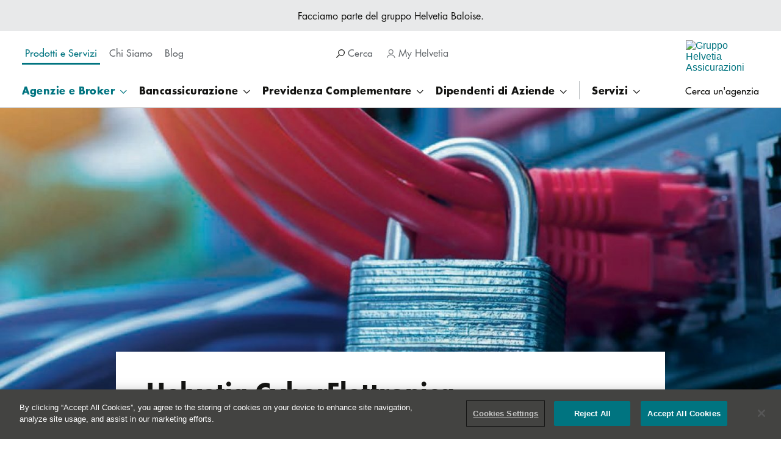

--- FILE ---
content_type: text/html;charset=utf-8
request_url: https://www.helvetia.com/it/web/it/prodotti-e-servizi/prodotti-dedicati-alle-agenzie-e-broker/business/protezioneazienda-pmi-sicurezza/HelvetiaCyberElettronica1.html?content=alkemy&medium=internal&source=article:assicurazione-cyber-risk-aziende&campaign=aziende_website
body_size: 19376
content:
<!DOCTYPE HTML>
<html lang="it-IT">
<head>

<meta http-equiv="content-type" content="text/html; charset=UTF-8"/>
<meta charset="utf-8"/>
<meta http-equiv="X-UA-Compatible" content="IE=edge"/>
<meta name="viewport" content="width=device-width, initial-scale=1"/>
<meta name="format-detection" content="telephone=no"/>
<meta name="editingPage" content="/content/os/it/web/it/prodotti-e-servizi/prodotti-dedicati-alle-agenzie-e-broker/business/protezioneazienda-pmi-sicurezza/HelvetiaCyberElettronica1.html"/>
<title>CyberElettronica: Polizza Cyber Risk e Dispositivi Elettronici  | Helvetia</title>
<meta name="title" content="CyberElettronica: Polizza Cyber Risk e Dispositivi Elettronici "/>
<meta name="description" content="Scopri di più su CyberElettronica di Helvetia, la polizza aziendale che assicura i danni e i furti delle apparecchiature elettroniche e da attacchi informatici."/>

<meta name="robots" content="index, follow"/>
<meta content="summary" name="twitter:card"/>


<meta content="Helvetia CyberElettronica" name="twitter:title"/>
<meta content="Scopri di più su CyberElettronica di Helvetia, la polizza aziendale che assicura i danni e i furti delle apparecchiature elettroniche e da attacchi informatici." name="twitter:description"/>

<meta content="Helvetia CyberElettronica" property="og:title"/>
<meta content="Scopri di più su CyberElettronica di Helvetia, la polizza aziendale che assicura i danni e i furti delle apparecchiature elettroniche e da attacchi informatici." property="og:description"/>
<meta content="article" property="og:type"/>
<meta content="https://www.helvetia.com/it/web/it/prodotti-e-servizi/prodotti-dedicati-alle-agenzie-e-broker/business/protezioneazienda-pmi-sicurezza/HelvetiaCyberElettronica1.html" property="og:url"/>
<meta content="Helvetia" property="og:site_name"/>




<meta property="og:locale" content="it_IT"/>


<meta name="release-version" content="3.126.0"/>
<meta name="street" content="street2"/>

<link rel="canonical" href="https://www.helvetia.com/it/web/it/prodotti-e-servizi/prodotti-dedicati-alle-agenzie-e-broker/business/protezioneazienda-pmi-sicurezza/HelvetiaCyberElettronica1.html"/>



<link rel="preload" as="image" fetchpriority="high" href="/it/web/it/prodotti-e-servizi/prodotti-dedicati-alle-agenzie-e-broker/business/protezioneazienda-pmi-sicurezza/HelvetiaCyberElettronica1/_jcr_content/whitelabelparsys-01/productstage_copy_co/image.1637763844813.transform-fp/1920x1080/HV_Cyber_Sec+Stecker+2018+01.jpg" imagesrcset="/it/web/it/prodotti-e-servizi/prodotti-dedicati-alle-agenzie-e-broker/business/protezioneazienda-pmi-sicurezza/HelvetiaCyberElettronica1/_jcr_content/whitelabelparsys-01/productstage_copy_co/image.1637763844813.transform-fp/1920x1080/HV_Cyber_Sec+Stecker+2018+01.jpg 1920w 1080h,/it/web/it/prodotti-e-servizi/prodotti-dedicati-alle-agenzie-e-broker/business/protezioneazienda-pmi-sicurezza/HelvetiaCyberElettronica1/_jcr_content/whitelabelparsys-01/productstage_copy_co/image.1637763844813.transform-fp/1440x810/HV_Cyber_Sec+Stecker+2018+01.jpg 1440w 810h,/it/web/it/prodotti-e-servizi/prodotti-dedicati-alle-agenzie-e-broker/business/protezioneazienda-pmi-sicurezza/HelvetiaCyberElettronica1/_jcr_content/whitelabelparsys-01/productstage_copy_co/image.1637763844813.transform-fp/960x540/HV_Cyber_Sec+Stecker+2018+01.jpg 960w 540h,/it/web/it/prodotti-e-servizi/prodotti-dedicati-alle-agenzie-e-broker/business/protezioneazienda-pmi-sicurezza/HelvetiaCyberElettronica1/_jcr_content/whitelabelparsys-01/productstage_copy_co/image.1637763844813.transform-fp/480x270/HV_Cyber_Sec+Stecker+2018+01.jpg 480w 270h"/>




    


        <script type="text/javascript" src="//assets.adobedtm.com/a30b9ea93b0e/2eff3ca9bad7/launch-60ab04d6df89.min.js" async></script>




<link rel="preload" href="/etc.clientlibs/os/twenty/clientlibs/clientlib.min.57842997ae5a81dfdceebf9dae3edcf9893ed6a49edfff5a0a7100a28c5c7f9b.css" as="style"/>
<link rel="preload" href="/etc.clientlibs/os/twenty/clientlibs/clientlib.min.b913667bafe2e089ff9d23c195fd68cf9eabb9a73ef5c9a6f14197686c141afd.js" as="script"/>
<link rel="preload" href="/etc.clientlibs/os/core/clientlibs/clientlib-js.min.82f31ca4c6bc118ee6d5fb0fdfe5702f73527c493d85017bc7f4ee9be8abba71.js" as="script"/>


<link rel="icon" type="image/x-icon" href="/content/dam/os/it/web/layout/logo/favicons/favicon.ico"/>

<link rel="apple-touch-icon" sizes="180x180" href="https://www.helvetia.com/content/dam/os/it/web/layout/logo/favicons/apple-touch-icon-180x180.png"/>
<link rel="apple-touch-icon" sizes="167x167" href="https://www.helvetia.com/content/dam/os/it/web/layout/logo/favicons/apple-touch-icon-167x167.png"/>
<link rel="apple-touch-icon" sizes="152x152" href="https://www.helvetia.com/content/dam/os/it/web/layout/logo/favicons/apple-touch-icon-152x152.png"/>
<link rel="apple-touch-icon" href="https://www.helvetia.com/content/dam/os/it/web/layout/logo/favicons/apple-touch-icon-57x57.png"/>

	<link rel="alternate" href="https://www.helvetia.com/it/web/it/prodotti-e-servizi/prodotti-dedicati-alle-agenzie-e-broker/business/protezioneazienda-pmi-sicurezza/HelvetiaCyberElettronica1.html" hreflang="it-IT"/>




















<link rel="stylesheet" href="/etc.clientlibs/os/twenty/clientlibs/clientlib.min.57842997ae5a81dfdceebf9dae3edcf9893ed6a49edfff5a0a7100a28c5c7f9b.css" type="text/css"/>



<script type="text/javascript" src="/etc.clientlibs/os/core/clientlibs/clientlib-calc-messaging.min.3ed4a934913c4b3417f36a65f7404127409b84aebb7220ef76a0c9e78b736e5f.js" async></script>







<script>
	window.__onPersonalize = window.__onPersonalize || function(callback) {
		if (typeof callback === "function") {
			callback({
				status: 404,
				readyState: 4,
				responseText: "",
				data: null,
				loggedIn: "loggedout"
			});
		}
	};
</script>
</head>
<body data-cookie-duration="0" data-ecid-query-string="ecid">
<div class="uxc-a-box uxc-a-box--inner-size-full uxc-a-box--mischka">
	<div class="uxc-h-fluid-wrapper uxc-h-fluid-wrapper--extended-max-width">
		<div class="uxc-a-page-wrapper">
			
			





<!--websearchoff: all-->
<div id="dtmPageValues" data-dtm-onload="page_load" data-dtm-pageName="page||pageInfo||pageName||https://www.helvetia.com/it/web/it/prodotti-e-servizi/prodotti-dedicati-alle-agenzie-e-broker/business/protezioneazienda-pmi-sicurezza/HelvetiaCyberElettronica1.html" data-dtm-channel="page||pageInfo||channel||helvetia:it:web:it:prodotti-e-servizi:prodotti-dedicati-alle-agenzie-e-broker:business:protezioneazienda-pmi-sicurezza:HelvetiaCyberElettronica1" data-dtm-campaign="ecid" data-dtm-hierarchy="page||pageInfo||hierarchy||Prodotti e Servizi,Agenzie e Broker,Business ,Protezione azienda, PMI e Sicurezza,Helvetia CyberElettronica" data-dtm-server="page||pageInfo||server||www.helvetia.com" data-dtm-siteSection1="page||category||siteSection1||prodotti-e-servizi" data-dtm-siteSection2="page||category||siteSection2||prodotti-dedicati-alle-agenzie-e-broker" data-dtm-siteSection3="page||category||siteSection3||business" data-dtm-siteSection4="page||category||siteSection4||protezioneazienda-pmi-sicurezza" data-dtm-siteSection5="page||category||siteSection5||HelvetiaCyberElettronica1" data-dtm-siteName="page||category||siteName||website" data-dtm-country="page||pageInfo||country||it" data-dtm-language="page||pageInfo||language||it" data-dtm-templateName="page||pageInfo||templateName||whitelabel" data-dtm-pageTags="page||pageInfo||tags||">
</div>
<!--websearchon: all-->









<div class="uxc-a-ajax-ipoverlay-loader" data-url="/it/web/it/_jcr_content.iptargeting.json" data-t-name="UXCAjaxIpoverlayLoader">
	<div class="uxc-m-screen-overlay uxc-js-m-screen-overlay uxc-state-m-screen-overlay--hidden uxc-m-screen-overlay--height-overflow" data-t-name="UXCScreenOverlay" data-overlay-id="ip-overlay" data-cookie="ip.targeting.it" data-cookie-duration="86400" data-disable-auto-open="mobile ,tablet ,desktop ,hd">
		<div class="uxc-m-screen-overlay__background"></div>
		<div class="uxc-h-fluid-wrapper">
			<div class="uxc-m-screen-overlay__container uxc-js-m-screen-overlay__container uxc-m-screen-overlay__container--width-m">
				<div class="uxc-m-screen-overlay__inner-container uxc-js-m-screen-overlay__inner-container">
					<div class="uxc-m-screen-overlay__bar uxc-js-m-screen-overlay__bar">
						<div class="uxc-h-fluid-wrapper uxc-h-fluid-wrapper--full@tablet uxc-h-fluid-wrapper--full@desktop uxc-h-fluid-wrapper--full@hd">
							<div class="uxc-h-spacer uxc-h-spacer--xs@mobile uxc-h-spacer--m@tablet uxc-h-spacer--m@desktop uxc-h-spacer--m@hd"></div>
							<div class="row">
								<div class="col-xs-10 col-sm-7 col-md-7 col-lg-7 col-sm-offset-2 col-md-offset-2 col-lg-offset-2">
									<div class="uxc-h-spacer uxc-h-spacer--xxxxs hidden-lg"></div>
									<div class="uxc-h-typography--bold-m uxc-h-typography--bold-l@desktop uxc-h-typography--bold-xl@hd">
										<span class="uxc-js-a-ajax-ipoverlay-loader__title-placeholder"></span>
									</div>
								</div>
								<div class="col-xs-2 col-sm-1 col-md-1 col-lg-1">
									<div class="uxc-h-alignment uxc-h-alignment--right">
										<div>
											<a aria-label="close" href="javascript:;" class="uxc-m-screen-overlay__close uxc-js-m-screen-overlay__close uxc-h-hover-anchor">
												<svg class="uxc-a-icon uxc-a-icon--color-primary uxc-a-icon--hover-primary uxc-a-icon--size-m" aria-hidden="true" title="">
													<use xmlns:xlink="http://www.w3.org/1999/xlink" xlink:href="/etc.clientlibs/os/core/clientlibs/clientlib/resources/helvetia/img/ux-a-icons.svg#ux-a-icon-close-thin"></use>
												</svg>
											</a>
										</div>
									</div>
								</div>
							</div>
							<div class="uxc-h-spacer uxc-h-spacer--m"></div>
						</div>
					</div>
					<div class="uxc-m-screen-overlay__body uxc-js-m-screen-overlay__body uxc-m-screen-overlay__body--scroll-shadow" tabindex="0" data-dtm-overlayname="IP-Targeting Overlay %visitor-country">
						<div class="uxc-m-screen-overlay__body-outer">
							<div class="uxc-m-screen-overlay__body-inner">
								<div class="uxc-h-fluid-wrapper uxc-h-fluid-wrapper--full">
									<div class="row">
										<div class="uxc-h-spacer uxc-h-spacer--xs"></div>
										<div class="col-xs-12 col-sm-8 col-md-8 col-lg-8 col-sm-offset-2 col-md-offset-2 col-lg-offset-2">
											<div class="uxc-a-rich-text uxc-a-rich-text--font-size-m uxc-a-rich-text--font-size-s@tablet uxc-a-rich-text--font-size-s@mobile">
												<div class="uxc-js-a-ajax-ipoverlay-loader__richtext-placeholder"></div>
											</div>
											<div class="uxc-h-spacer uxc-h-spacer--xxxs"></div>
										</div>
									</div>
								</div>
							</div>
						</div>
					</div>
					<div class="uxc-m-screen-overlay__bar uxc-js-m-screen-overlay__bar">
						<div class="uxc-h-fluid-wrapper uxc-h-fluid-wrapper--full@tablet uxc-h-fluid-wrapper--full@desktop uxc-h-fluid-wrapper--full@hd">
							<div class="row">
								<div class="col-xs-12 col-sm-8 col-md-8 col-lg-8 col-sm-offset-2 col-md-offset-2 col-lg-offset-2">
									<div class="uxc-h-spacer uxc-h-spacer--m"></div>
									<span class="uxc-js-a-ajax-ipoverlay-loader__primary-button-placeholder">
										<a data-dtm-click-replace-placeholder="custom_links" data-dtm-customlinks="page||pageInfo||customLinks||IP-Targeting Overlay %visitor-country" data-dtm-linkposition="page||pageInfo||linkPosition||IP-Targeting Overlay %visitor-country" class="uxc-a-button uxc-a-button--primary uxc-a-button--full-width@mobile uxc-a-button--text-align-center" href="/" target="_self" tabindex="1" data-t-name="UXCButton">
											<span class="uxc-a-button__text"></span>
										</a>
									  </span>
									<div class="uxc-h-spacer uxc-h-spacer--xxxs hidden-sm hidden-md hidden-lg"></div>
									<a href="javascript:;" class="uxc-m-screen-overlay__close uxc-js-m-screen-overlay__close">
										<span class="uxc-js-a-ajax-ipoverlay-loader__secondary-button-placeholder">
											<button class="uxc-a-button uxc-a-button--gray uxc-a-button--full-width@mobile uxc-a-button--text-align-center" tabindex="2" data-t-name="UXCButton">
												<span class="uxc-a-button__text"></span>
											</button>
										</span>
									</a>
									<div class="uxc-h-spacer uxc-h-spacer--l"></div>
									<p class="uxc-h-typography--normal-xs">
										<span class="uxc-js-a-ajax-ipoverlay-loader__legal-placeholder"></span>
									</p>
									<div class="uxc-h-spacer uxc-h-spacer--m"></div>
								</div>
							</div>
						</div>
					</div>
				</div>
			</div>
		</div>
	</div>
</div>


<span class="uxc-a-link-scroll-target" data-t-name="UXCLinkScrollTarget" id="top"></span>


	
	<div class="uxc-h-sticky-wrapper--toggle-header uxc-h-sticky-wrapper" data-t-name="UXCStickyWrapper">
		<div>

<!--websearchoff: all-->
<div class="visible-md visible-lg">
	<div class="uxc-a-box uxc-a-box--inner-size-m uxc-a-box--grey">
		<p class="uxc-h-typography--normal-xs uxc-h-typography-align--center">Facciamo parte del gruppo Helvetia Baloise.
			
		</p>
	</div>
	<div class="uxc-h-fluid-wrapper">
		<div class="row">
			<div class="col-xs-5 col-md-5">
				<div class="uxc-h-spacer uxc-h-spacer--xs"></div>
				
					<nav class="uxc-m-tab-switch uxc-m-tab-switch--none" aria-label="Home Pages">
						<div class="uxc-h-horizontal-spacer">
							<ul class="uxc-h-horizontal-spacer__content">
								<li class="uxc-h-horizontal-spacer__item uxc-h-horizontal-spacer__item--right-xs" data-portal-visibility-hide-for-life-view>
									<a class="uxc-m-tab-switch-item uxc-state-m-tab-switch-item--active" data-dtm-click="custom_links" data-dtm-customlinks="page||pageInfo||customLinks||Main Navigation:Prodotti e Servizi" data-dtm-linkposition="page||pageInfo||linkPosition||Main Navigation" href="/it/web/it/prodotti-e-servizi.html">
										<div class="uxc-h-typography--medium-xs">Prodotti e Servizi
										</div>
									</a>
								</li>
							
								<li class="uxc-h-horizontal-spacer__item uxc-h-horizontal-spacer__item--right-xs" data-portal-visibility-hide-for-life-view>
									<a class="uxc-m-tab-switch-item " data-dtm-click="custom_links" data-dtm-customlinks="page||pageInfo||customLinks||Main Navigation:Chi Siamo" data-dtm-linkposition="page||pageInfo||linkPosition||Main Navigation" href="/it/web/it/chi-siamo.html">
										<div class="uxc-h-typography--medium-xs">Chi Siamo
										</div>
									</a>
								</li>
							
								<li class="uxc-h-horizontal-spacer__item uxc-h-horizontal-spacer__item--right-xs" data-portal-visibility-hide-for-life-view>
									<a class="uxc-m-tab-switch-item " data-dtm-click="custom_links" data-dtm-customlinks="page||pageInfo||customLinks||Main Navigation:Blog" data-dtm-linkposition="page||pageInfo||linkPosition||Main Navigation" href="/it/web/it/helvetia-blog.html">
										<div class="uxc-h-typography--medium-xs">Blog
										</div>
									</a>
								</li>
							</ul>
						</div>
					</nav>
				
				
			</div>
			<div class="col-xs-4 col-md-4">
				<div class="uxc-h-spacer uxc-h-spacer--s"></div>
				<div class="uxc-h-horizontal-spacer">
					<ul class="uxc-h-horizontal-spacer__content">
						
						
<li class="uxc-h-horizontal-spacer__item uxc-h-horizontal-spacer__item--right-m">
	<div class="uxc-h-typography--medium-xs uxc-h-typography-color--gray">
		<a class="uxc-a-link uxc-a-link--color-gray" href="javascript:;" tabindex="-1">
			<span class="uxc-m-screen-overlay__link uxc-js-m-screen-overlay__link" tabindex="0" role="region" aria-label="Cerca" data-overlay-id="search-overlay" data-t-name="UXCScreenOverlayLink" data-dtm-click="custom_links" data-dtm-customLinks="page||pageInfo||customLinks||Main Navigation:Cerca" data-dtm-linkPosition="page||pageInfo||linkPosition||Main Navigation">
				<svg aria-hidden="true" class="uxc-a-icon uxc-a-icon--color-black uxc-a-icon--size-xs uxc-a-icon--margin-left-m">
						<use xlink:href="/etc.clientlibs/os/core/clientlibs/clientlib/resources/helvetia/img/ux-a-icons.svg#ux-a-icon-search" xmlns:xlink="http://www.w3.org/1999/xlink"></use>
				</svg>
				Cerca
				
			</span>
		</a>
	</div>
</li>

						
						
<li class="uxc-h-horizontal-spacer__item  uxc-h-horizontal-spacer__item--right-xs">

	

	<div class="uxc-h-personalize ">
		
		
			<div class="uxc-h-typography--normal-xs uxc-h-typography-color--gray">
				<a tabindex="-1" class="uxc-a-link uxc-a-link--color-gray" href="/it/web/it/common-page/my-helvetia.html" role="navigation" aria-label="My Helvetia" data-dtm-click="custom_links||partner_login" data-dtm-customlinks="page||pageInfo||customLinks||User Login Menu:My Helvetia" data-dtm-linkposition="page||pageInfo||linkPosition||User Login Menu">
					<svg class="uxc-a-icon uxc-a-icon--color-inherit uxc-a-icon--size-xs uxc-a-icon--margin-left-m" aria-hidden="true">
						<use xmlns:xlink="http://www.w3.org/1999/xlink" xlink:href="/etc.clientlibs/os/core/clientlibs/clientlib/resources/helvetia/img/ux-a-icons.svg#ux-a-icon-profile"></use>
					</svg>
					My Helvetia
				</a>
			</div>
		
	</div>
</li>


						
						




<script data-t-name="UXCCookie" type="text/json">
  {
    "name": "home.it.web",
    "data": "/content/os/it/web/it/prodotti-e-servizi",
    "duration": "31536000"
  }
</script>


					</ul>
				</div>
			</div>
			<div class="col-xs-3 col-md-3">
				<div class="uxc-h-spacer uxc-h-spacer--xxs"></div>
				<div class="uxc-h-position-absolute uxc-h-position-absolute--right">
					<div class="uxc-h-position-absolute__content">
						<a class="uxc-a-link" data-dtm-click="custom_links" data-dtm-customlinks="page||pageInfo||customLinks||Main Navigation:Logo" data-dtm-linkposition="page||pageInfo||linkPosition||Main Navigation" href="/it/web/it/prodotti-e-servizi.html">
							<div class="visible-md visible-lg">
								<img alt="Gruppo Helvetia Assicurazioni Italia" class="uxc-a-logo uxc-state-lazyload" data-src="/content/dam/os/it/web/layout/logo/logo-mobile.svg" src="[data-uri]"/>
							</div>
						</a>
					</div>
				</div>
			</div>
		</div>
		<div class="uxc-h-spacer uxc-h-spacer--xxs"></div>
	</div>
	<div class="visible-md visible-lg">
		
			<nav class="uxc-m-twenty-main-navigation uxc-js-m-twenty-main-navigation" aria-label="Main Navigation" data-t-name="UXCTwentyMainNavigation" data-css-property-settings="{&quot;--header-height&quot;:{&quot;selector&quot;:{&quot;name&quot;:&quot;.uxc-h-sticky-wrapper--toggle-header&quot;,&quot;properties&quot;:[&quot;height&quot;]}},&quot;--sticky-footer-height&quot;:{&quot;selector&quot;:{&quot;name&quot;:&quot;.uxc-m-bottom-tabs&quot;,&quot;properties&quot;:[&quot;height&quot;]}}}">
				<div class="uxc-h-fluid-wrapper uxc-h-fluid-wrapper--extended-max-width">
					<div class="uxc-a-box uxc-a-box--inner-size-full uxc-a-box--white">
						<div class="uxc-h-fluid-wrapper">
							<ul class="uxc-m-twenty-main-navigation__list-l1">
								
								<li class="uxc-m-twenty-main-navigation__list-item-l1">
									<button aria-expanded="false" class="uxc-m-twenty-main-navigation__flyout-toggle uxc-js-m-twenty-main-navigation__flyout-toggle uxc-m-twenty-main-navigation__flyout-toggle--active" data-dtm-click="custom_links" data-dtm-customLinks="page||pageInfo||customLinks||Main Navigation:Agenzie e Broker" data-dtm-linkPosition="page||pageInfo||linkPosition||Main Navigation" data-portal-visibility-hide-for-life-view>
											<span class="uxc-h-typography--bold-xs">
												Agenzie e Broker
											</span>
									</button>
									<div class="uxc-m-twenty-main-navigation__flyout uxc-js-m-twenty-main-navigation__flyout ">
										<div class="uxc-m-twenty-main-navigation__flyout-content-wrapper uxc-js-m-twenty-main-navigation__flyout-content-wrapper">
											<div class="uxc-a-box uxc-a-box--inner-size-full uxc-a-box--white uxc-a-box--full-height">
												<div class="uxc-h-spacer uxc-h-spacer--xl"></div>
												<div class="uxc-h-fluid-wrapper">
													
														<div class="row">
															<div class="col-md-3">
																<ul class="uxc-m-twenty-main-navigation__list-l2">
																	<li class="uxc-m-twenty-main-navigation__list-item-l2" data-portal-visibility-hide-for-life-view>
																		<div class="uxc-h-typography--bold-l uxc-h-typography-spacer--s">
																			Privati
																		</div>
																		<ul class="uxc-m-twenty-main-navigation__list-l3">
																			<li class="uxc-m-twenty-main-navigation__list-item-l3" data-portal-visibility-hide-for-life-view>
																				<div class="uxc-h-typography--medium-s uxc-h-typography-spacer--xs">
																					<a class="uxc-a-link uxc-a-link--color-black" data-dtm-click="custom_links" data-dtm-customlinks="page||pageInfo||customLinks||Main Navigation:Agenzie e Broker:Privati:Veicoli" data-dtm-linkposition="page||pageInfo||linkPosition||Main Navigation" href="/it/web/it/prodotti-e-servizi/prodotti-dedicati-alle-agenzie-e-broker/privati/veicoli.html">
																						Veicoli
																					</a>
																				</div>
																			</li>
																			
																		
																			<li class="uxc-m-twenty-main-navigation__list-item-l3" data-portal-visibility-hide-for-life-view>
																				<div class="uxc-h-typography--medium-s uxc-h-typography-spacer--xs">
																					<a class="uxc-a-link uxc-a-link--color-black" data-dtm-click="custom_links" data-dtm-customlinks="page||pageInfo||customLinks||Main Navigation:Agenzie e Broker:Privati:Casa e altri beni" data-dtm-linkposition="page||pageInfo||linkPosition||Main Navigation" href="/it/web/it/prodotti-e-servizi/prodotti-dedicati-alle-agenzie-e-broker/privati/casa-arte.html">
																						Casa e altri beni
																					</a>
																				</div>
																			</li>
																			
																		
																			<li class="uxc-m-twenty-main-navigation__list-item-l3" data-portal-visibility-hide-for-life-view>
																				<div class="uxc-h-typography--medium-s uxc-h-typography-spacer--xs">
																					<a class="uxc-a-link uxc-a-link--color-black" data-dtm-click="custom_links" data-dtm-customlinks="page||pageInfo||customLinks||Main Navigation:Agenzie e Broker:Privati:Imbarcazioni" data-dtm-linkposition="page||pageInfo||linkPosition||Main Navigation" href="/it/web/it/prodotti-e-servizi/prodotti-dedicati-alle-agenzie-e-broker/privati/imbarcazioni.html">
																						Imbarcazioni
																					</a>
																				</div>
																			</li>
																			
																		
																			<li class="uxc-m-twenty-main-navigation__list-item-l3" data-portal-visibility-hide-for-life-view>
																				<div class="uxc-h-typography--medium-s uxc-h-typography-spacer--xs">
																					<a class="uxc-a-link uxc-a-link--color-black" data-dtm-click="custom_links" data-dtm-customlinks="page||pageInfo||customLinks||Main Navigation:Agenzie e Broker:Privati:Salute" data-dtm-linkposition="page||pageInfo||linkPosition||Main Navigation" href="/it/web/it/prodotti-e-servizi/prodotti-dedicati-alle-agenzie-e-broker/privati/salute.html">
																						Salute
																					</a>
																				</div>
																			</li>
																			
																		
																			<li class="uxc-m-twenty-main-navigation__list-item-l3" data-portal-visibility-hide-for-life-view>
																				<div class="uxc-h-typography--medium-s uxc-h-typography-spacer--xs">
																					<a class="uxc-a-link uxc-a-link--color-black" data-dtm-click="custom_links" data-dtm-customlinks="page||pageInfo||customLinks||Main Navigation:Agenzie e Broker:Privati:Risparmio e Investimento" data-dtm-linkposition="page||pageInfo||linkPosition||Main Navigation" href="/it/web/it/prodotti-e-servizi/prodotti-dedicati-alle-agenzie-e-broker/privati/risparmio-e-investimento.html">
																						Risparmio e Investimento
																					</a>
																				</div>
																			</li>
																			
																		
																			<li class="uxc-m-twenty-main-navigation__list-item-l3" data-portal-visibility-hide-for-life-view>
																				<div class="uxc-h-typography--medium-s uxc-h-typography-spacer--xs">
																					<a class="uxc-a-link uxc-a-link--color-black" data-dtm-click="custom_links" data-dtm-customlinks="page||pageInfo||customLinks||Main Navigation:Agenzie e Broker:Privati:Sicurezza" data-dtm-linkposition="page||pageInfo||linkPosition||Main Navigation" href="/it/web/it/prodotti-e-servizi/prodotti-dedicati-alle-agenzie-e-broker/privati/sicurezza.html">
																						Sicurezza
																					</a>
																				</div>
																			</li>
																			
																		
																			<li class="uxc-m-twenty-main-navigation__list-item-l3" data-portal-visibility-hide-for-life-view>
																				<div class="uxc-h-typography--medium-s uxc-h-typography-spacer--xs">
																					<a class="uxc-a-link uxc-a-link--color-black" data-dtm-click="custom_links" data-dtm-customlinks="page||pageInfo||customLinks||Main Navigation:Agenzie e Broker:Privati:Tempo Libero" data-dtm-linkposition="page||pageInfo||linkPosition||Main Navigation" href="/it/web/it/prodotti-e-servizi/prodotti-dedicati-alle-agenzie-e-broker/privati/tempo-libero.html">
																						Tempo Libero
																					</a>
																				</div>
																			</li>
																			
																		</ul>
																	</li>
																</ul>
																<div class="uxc-h-spacer uxc-h-spacer--l"></div>
															</div>
														
															<div class="col-md-3">
																<ul class="uxc-m-twenty-main-navigation__list-l2">
																	<li class="uxc-m-twenty-main-navigation__list-item-l2" data-portal-visibility-hide-for-life-view>
																		<div class="uxc-h-typography--bold-l uxc-h-typography-spacer--s">
																			Business 
																		</div>
																		<ul class="uxc-m-twenty-main-navigation__list-l3">
																			<li class="uxc-m-twenty-main-navigation__list-item-l3" data-portal-visibility-hide-for-life-view>
																				<div class="uxc-h-typography--medium-s uxc-h-typography-spacer--xs">
																					<a class="uxc-a-link uxc-a-link--color-black" data-dtm-click="custom_links" data-dtm-customlinks="page||pageInfo||customLinks||Main Navigation:Agenzie e Broker:Business :Protezione azienda, PMI e Sicurezza" data-dtm-linkposition="page||pageInfo||linkPosition||Main Navigation" href="/it/web/it/prodotti-e-servizi/prodotti-dedicati-alle-agenzie-e-broker/business/protezioneazienda-pmi-sicurezza.html">
																						Protezione azienda, PMI e Sicurezza
																					</a>
																				</div>
																			</li>
																			
																		
																			<li class="uxc-m-twenty-main-navigation__list-item-l3" data-portal-visibility-hide-for-life-view>
																				<div class="uxc-h-typography--medium-s uxc-h-typography-spacer--xs">
																					<a class="uxc-a-link uxc-a-link--color-black" data-dtm-click="custom_links" data-dtm-customlinks="page||pageInfo||customLinks||Main Navigation:Agenzie e Broker:Business :Costruzioni" data-dtm-linkposition="page||pageInfo||linkPosition||Main Navigation" href="/it/web/it/prodotti-e-servizi/prodotti-dedicati-alle-agenzie-e-broker/business/Costruzioni.html">
																						Costruzioni
																					</a>
																				</div>
																			</li>
																			
																		
																			<li class="uxc-m-twenty-main-navigation__list-item-l3" data-portal-visibility-hide-for-life-view>
																				<div class="uxc-h-typography--medium-s uxc-h-typography-spacer--xs">
																					<a class="uxc-a-link uxc-a-link--color-black" data-dtm-click="custom_links" data-dtm-customlinks="page||pageInfo||customLinks||Main Navigation:Agenzie e Broker:Business :Cauzioni" data-dtm-linkposition="page||pageInfo||linkPosition||Main Navigation" href="/it/web/it/prodotti-e-servizi/prodotti-dedicati-alle-agenzie-e-broker/business/cauzioni.html">
																						Cauzioni
																					</a>
																				</div>
																			</li>
																			
																		
																			<li class="uxc-m-twenty-main-navigation__list-item-l3" data-portal-visibility-hide-for-life-view>
																				<div class="uxc-h-typography--medium-s uxc-h-typography-spacer--xs">
																					<a class="uxc-a-link uxc-a-link--color-black" data-dtm-click="custom_links" data-dtm-customlinks="page||pageInfo||customLinks||Main Navigation:Agenzie e Broker:Business :Risparmio e Investimento" data-dtm-linkposition="page||pageInfo||linkPosition||Main Navigation" href="/it/web/it/prodotti-e-servizi/prodotti-dedicati-alle-agenzie-e-broker/business/risparmio-e-investimento.html">
																						Risparmio e Investimento
																					</a>
																				</div>
																			</li>
																			
																		
																			<li class="uxc-m-twenty-main-navigation__list-item-l3" data-portal-visibility-hide-for-life-view>
																				<div class="uxc-h-typography--medium-s uxc-h-typography-spacer--xs">
																					<a class="uxc-a-link uxc-a-link--color-black" data-dtm-click="custom_links" data-dtm-customlinks="page||pageInfo||customLinks||Main Navigation:Agenzie e Broker:Business :Commercio e Servizi" data-dtm-linkposition="page||pageInfo||linkPosition||Main Navigation" href="/it/web/it/prodotti-e-servizi/prodotti-dedicati-alle-agenzie-e-broker/business/commercio-servizi.html">
																						Commercio e Servizi
																					</a>
																				</div>
																			</li>
																			
																		
																			<li class="uxc-m-twenty-main-navigation__list-item-l3" data-portal-visibility-hide-for-life-view>
																				<div class="uxc-h-typography--medium-s uxc-h-typography-spacer--xs">
																					<a class="uxc-a-link uxc-a-link--color-black" data-dtm-click="custom_links" data-dtm-customlinks="page||pageInfo||customLinks||Main Navigation:Agenzie e Broker:Business :Uffici e Professionisti" data-dtm-linkposition="page||pageInfo||linkPosition||Main Navigation" href="/it/web/it/prodotti-e-servizi/prodotti-dedicati-alle-agenzie-e-broker/business/uffici-professionisti.html">
																						Uffici e Professionisti
																					</a>
																				</div>
																			</li>
																			
																		
																			<li class="uxc-m-twenty-main-navigation__list-item-l3" data-portal-visibility-hide-for-life-view>
																				<div class="uxc-h-typography--medium-s uxc-h-typography-spacer--xs">
																					<a class="uxc-a-link uxc-a-link--color-black" data-dtm-click="custom_links" data-dtm-customlinks="page||pageInfo||customLinks||Main Navigation:Agenzie e Broker:Business :Energie rinnovabili" data-dtm-linkposition="page||pageInfo||linkPosition||Main Navigation" href="/it/web/it/prodotti-e-servizi/prodotti-dedicati-alle-agenzie-e-broker/business/energie_rinnovabili.html">
																						Energie rinnovabili
																					</a>
																				</div>
																			</li>
																			<li class="uxc-m-twenty-main-navigation__list-item-l3">
																				<div class="uxc-h-spacer uxc-h-spacer--xs"></div>
																				<a class="uxc-a-link-action uxc-a-link-action--right uxc-a-link-action--size-m uxc-a-link-action--arrow-right-long uxc-a-link-action--color-black uxc-a-link-action--inline uxc-a-link-action--word-wrap" data-dtm-click="custom_links" data-dtm-customlinks="page||pageInfo||customLinks||Main Navigation:Agenzie e Broker:Business :Altre Assicurazioni" data-dtm-linkposition="page||pageInfo||linkPosition||Main Navigation" href="/it/web/it/prodotti-e-servizi/prodotti-dedicati-alle-agenzie-e-broker/business/altre-assicurazioni-business.html">Altre Assicurazioni</a>
																				<div class="uxc-h-spacer uxc-h-spacer--s"></div>
																			</li>
																		</ul>
																	</li>
																</ul>
																<div class="uxc-h-spacer uxc-h-spacer--l"></div>
															</div>
														
															<div class="col-md-3">
																<ul class="uxc-m-twenty-main-navigation__list-l2">
																	<li class="uxc-m-twenty-main-navigation__list-item-l2" data-portal-visibility-hide-for-life-view>
																		<div class="uxc-h-typography--bold-l uxc-h-typography-spacer--s">
																			Fondi e Gestioni
																		</div>
																		<ul class="uxc-m-twenty-main-navigation__list-l3">
																			<li class="uxc-m-twenty-main-navigation__list-item-l3" data-portal-visibility-hide-for-life-view>
																				<div class="uxc-h-typography--medium-s uxc-h-typography-spacer--xs">
																					<a class="uxc-a-link uxc-a-link--color-black" data-dtm-click="custom_links" data-dtm-customlinks="page||pageInfo||customLinks||Main Navigation:Agenzie e Broker:Fondi e Gestioni:Quotazioni e rendimenti" data-dtm-linkposition="page||pageInfo||linkPosition||Main Navigation" href="/it/web/it/prodotti-e-servizi/prodotti-dedicati-alle-agenzie-e-broker/quotazioni-e-rendimenti/quotazioni-e-rendimenti.html">
																						Quotazioni e rendimenti
																					</a>
																				</div>
																			</li>
																			
																		
																			<li class="uxc-m-twenty-main-navigation__list-item-l3" data-portal-visibility-hide-for-life-view>
																				<div class="uxc-h-typography--medium-s uxc-h-typography-spacer--xs">
																					<a class="uxc-a-link uxc-a-link--color-black" data-dtm-click="custom_links" data-dtm-customlinks="page||pageInfo||customLinks||Main Navigation:Agenzie e Broker:Fondi e Gestioni:Helvirend, Helvirend Opportunità e Fondo SV" data-dtm-linkposition="page||pageInfo||linkPosition||Main Navigation" href="/it/web/it/prodotti-e-servizi/prodotti-dedicati-alle-agenzie-e-broker/quotazioni-e-rendimenti/helvirend-e-fondo-sv.html">
																						Helvirend, Helvirend Opportunità e Fondo SV
																					</a>
																				</div>
																			</li>
																			
																		
																			<li class="uxc-m-twenty-main-navigation__list-item-l3" data-portal-visibility-hide-for-life-view>
																				<div class="uxc-h-typography--medium-s uxc-h-typography-spacer--xs">
																					<a class="uxc-a-link uxc-a-link--color-black" data-dtm-click="custom_links" data-dtm-customlinks="page||pageInfo||customLinks||Main Navigation:Agenzie e Broker:Fondi e Gestioni:HV Previrend" data-dtm-linkposition="page||pageInfo||linkPosition||Main Navigation" href="/it/web/it/prodotti-e-servizi/prodotti-dedicati-alle-agenzie-e-broker/quotazioni-e-rendimenti/hv-previrend.html">
																						HV Previrend
																					</a>
																				</div>
																			</li>
																			
																		
																			<li class="uxc-m-twenty-main-navigation__list-item-l3" data-portal-visibility-hide-for-life-view>
																				<div class="uxc-h-typography--medium-s uxc-h-typography-spacer--xs">
																					<a class="uxc-a-link uxc-a-link--color-black" data-dtm-click="custom_links" data-dtm-customlinks="page||pageInfo||customLinks||Main Navigation:Agenzie e Broker:Fondi e Gestioni:Remunera più" data-dtm-linkposition="page||pageInfo||linkPosition||Main Navigation" href="/it/web/it/prodotti-e-servizi/prodotti-dedicati-alle-agenzie-e-broker/quotazioni-e-rendimenti/remunera-piu.html">
																						Remunera più
																					</a>
																				</div>
																			</li>
																			
																		
																			<li class="uxc-m-twenty-main-navigation__list-item-l3" data-portal-visibility-hide-for-life-view>
																				<div class="uxc-h-typography--medium-s uxc-h-typography-spacer--xs">
																					<a class="uxc-a-link uxc-a-link--color-black" data-dtm-click="custom_links" data-dtm-customlinks="page||pageInfo||customLinks||Main Navigation:Agenzie e Broker:Fondi e Gestioni:HelviPower" data-dtm-linkposition="page||pageInfo||linkPosition||Main Navigation" href="/it/web/it/prodotti-e-servizi/prodotti-dedicati-alle-agenzie-e-broker/quotazioni-e-rendimenti/helviPower.html">
																						HelviPower
																					</a>
																				</div>
																			</li>
																			
																		
																			<li class="uxc-m-twenty-main-navigation__list-item-l3" data-portal-visibility-hide-for-life-view>
																				<div class="uxc-h-typography--medium-s uxc-h-typography-spacer--xs">
																					<a class="uxc-a-link uxc-a-link--color-black" data-dtm-click="custom_links" data-dtm-customlinks="page||pageInfo||customLinks||Main Navigation:Agenzie e Broker:Fondi e Gestioni:Sprint" data-dtm-linkposition="page||pageInfo||linkPosition||Main Navigation" href="/it/web/it/prodotti-e-servizi/prodotti-dedicati-alle-agenzie-e-broker/quotazioni-e-rendimenti/sprint.html">
																						Sprint
																					</a>
																				</div>
																			</li>
																			
																		
																			<li class="uxc-m-twenty-main-navigation__list-item-l3" data-portal-visibility-hide-for-life-view>
																				<div class="uxc-h-typography--medium-s uxc-h-typography-spacer--xs">
																					<a class="uxc-a-link uxc-a-link--color-black" data-dtm-click="custom_links" data-dtm-customlinks="page||pageInfo||customLinks||Main Navigation:Agenzie e Broker:Fondi e Gestioni:Certificazione Fondi interni" data-dtm-linkposition="page||pageInfo||linkPosition||Main Navigation" href="/it/web/it/prodotti-e-servizi/prodotti-dedicati-alle-agenzie-e-broker/quotazioni-e-rendimenti/certificazione-fondi-interni.html">
																						Certificazione Fondi interni
																					</a>
																				</div>
																			</li>
																			
																		
																			<li class="uxc-m-twenty-main-navigation__list-item-l3" data-portal-visibility-hide-for-life-view>
																				<div class="uxc-h-typography--medium-s uxc-h-typography-spacer--xs">
																					<a class="uxc-a-link uxc-a-link--color-black" data-dtm-click="custom_links" data-dtm-customlinks="page||pageInfo||customLinks||Main Navigation:Agenzie e Broker:Fondi e Gestioni:Performance passate" data-dtm-linkposition="page||pageInfo||linkPosition||Main Navigation" href="/it/web/it/prodotti-e-servizi/prodotti-dedicati-alle-agenzie-e-broker/quotazioni-e-rendimenti/performance-passate.html">
																						Performance passate
																					</a>
																				</div>
																			</li>
																			
																		</ul>
																	</li>
																</ul>
																<div class="uxc-h-spacer uxc-h-spacer--l"></div>
															</div>
														</div>
													
													
	
	

												</div>
											</div>
										</div>
									</div>
								</li>
								
							
								
								<li class="uxc-m-twenty-main-navigation__list-item-l1">
									<button aria-expanded="false" class="uxc-m-twenty-main-navigation__flyout-toggle uxc-js-m-twenty-main-navigation__flyout-toggle " data-dtm-click="custom_links" data-dtm-customLinks="page||pageInfo||customLinks||Main Navigation:Bancassicurazione" data-dtm-linkPosition="page||pageInfo||linkPosition||Main Navigation" data-portal-visibility-hide-for-life-view>
											<span class="uxc-h-typography--bold-xs">
												Bancassicurazione
											</span>
									</button>
									<div class="uxc-m-twenty-main-navigation__flyout uxc-js-m-twenty-main-navigation__flyout ">
										<div class="uxc-m-twenty-main-navigation__flyout-content-wrapper uxc-js-m-twenty-main-navigation__flyout-content-wrapper">
											<div class="uxc-a-box uxc-a-box--inner-size-full uxc-a-box--white uxc-a-box--full-height">
												<div class="uxc-h-spacer uxc-h-spacer--xl"></div>
												<div class="uxc-h-fluid-wrapper">
													
														<div class="row">
															<div class="col-md-3">
																<ul class="uxc-m-twenty-main-navigation__list-l2">
																	<li class="uxc-m-twenty-main-navigation__list-item-l2" data-portal-visibility-hide-for-life-view>
																		<div class="uxc-h-typography--bold-l uxc-h-typography-spacer--s">
																			Partner
																		</div>
																		<ul class="uxc-m-twenty-main-navigation__list-l3">
																			<li class="uxc-m-twenty-main-navigation__list-item-l3" data-portal-visibility-hide-for-life-view>
																				<div class="uxc-h-typography--medium-s uxc-h-typography-spacer--xs">
																					<a class="uxc-a-link uxc-a-link--color-black" data-dtm-click="custom_links" data-dtm-customlinks="page||pageInfo||customLinks||Main Navigation:Bancassicurazione:Partner:I nostri Partner" data-dtm-linkposition="page||pageInfo||linkPosition||Main Navigation" href="/it/web/it/prodotti-e-servizi/prodotti-dedicati-alla-bancaassicurazione/bancaassicurazione/partner.html">
																						I nostri Partner
																					</a>
																				</div>
																			</li>
																			
																		</ul>
																	</li>
																</ul>
																<div class="uxc-h-spacer uxc-h-spacer--l"></div>
															</div>
														
															<div class="col-md-3">
																<ul class="uxc-m-twenty-main-navigation__list-l2">
																	<li class="uxc-m-twenty-main-navigation__list-item-l2" data-portal-visibility-hide-for-life-view>
																		<div class="uxc-h-typography--bold-l uxc-h-typography-spacer--s">
																			Prodotti
																		</div>
																		<ul class="uxc-m-twenty-main-navigation__list-l3">
																			<li class="uxc-m-twenty-main-navigation__list-item-l3" data-portal-visibility-hide-for-life-view>
																				<div class="uxc-h-typography--medium-s uxc-h-typography-spacer--xs">
																					<a class="uxc-a-link uxc-a-link--color-black" data-dtm-click="custom_links" data-dtm-customlinks="page||pageInfo||customLinks||Main Navigation:Bancassicurazione:Prodotti:Risparmio e Investimento" data-dtm-linkposition="page||pageInfo||linkPosition||Main Navigation" href="/it/web/it/prodotti-e-servizi/prodotti-dedicati-alla-bancaassicurazione/prodotti/risparmi-e-investimento.html">
																						Risparmio e Investimento
																					</a>
																				</div>
																			</li>
																			
																		
																			<li class="uxc-m-twenty-main-navigation__list-item-l3" data-portal-visibility-hide-for-life-view>
																				<div class="uxc-h-typography--medium-s uxc-h-typography-spacer--xs">
																					<a class="uxc-a-link uxc-a-link--color-black" data-dtm-click="custom_links" data-dtm-customlinks="page||pageInfo||customLinks||Main Navigation:Bancassicurazione:Prodotti:Sicurezza" data-dtm-linkposition="page||pageInfo||linkPosition||Main Navigation" href="/it/web/it/prodotti-e-servizi/prodotti-dedicati-alla-bancaassicurazione/prodotti/sicurezza.html">
																						Sicurezza
																					</a>
																				</div>
																			</li>
																			
																		
																			<li class="uxc-m-twenty-main-navigation__list-item-l3" data-portal-visibility-hide-for-life-view>
																				<div class="uxc-h-typography--medium-s uxc-h-typography-spacer--xs">
																					<a class="uxc-a-link uxc-a-link--color-black" data-dtm-click="custom_links" data-dtm-customlinks="page||pageInfo||customLinks||Main Navigation:Bancassicurazione:Prodotti:Casa, Famiglia e Svago" data-dtm-linkposition="page||pageInfo||linkPosition||Main Navigation" href="/it/web/it/prodotti-e-servizi/prodotti-dedicati-alla-bancaassicurazione/prodotti/casa-famiglia-svago.html">
																						Casa, Famiglia e Svago
																					</a>
																				</div>
																			</li>
																			
																		
																			<li class="uxc-m-twenty-main-navigation__list-item-l3" data-portal-visibility-hide-for-life-view>
																				<div class="uxc-h-typography--medium-s uxc-h-typography-spacer--xs">
																					<a class="uxc-a-link uxc-a-link--color-black" data-dtm-click="custom_links" data-dtm-customlinks="page||pageInfo||customLinks||Main Navigation:Bancassicurazione:Prodotti:Veicoli" data-dtm-linkposition="page||pageInfo||linkPosition||Main Navigation" href="/it/web/it/prodotti-e-servizi/prodotti-dedicati-alla-bancaassicurazione/prodotti/veicoli.html">
																						Veicoli
																					</a>
																				</div>
																			</li>
																			
																		
																			<li class="uxc-m-twenty-main-navigation__list-item-l3" data-portal-visibility-hide-for-life-view>
																				<div class="uxc-h-typography--medium-s uxc-h-typography-spacer--xs">
																					<a class="uxc-a-link uxc-a-link--color-black" data-dtm-click="custom_links" data-dtm-customlinks="page||pageInfo||customLinks||Main Navigation:Bancassicurazione:Prodotti:Salute" data-dtm-linkposition="page||pageInfo||linkPosition||Main Navigation" href="/it/web/it/prodotti-e-servizi/prodotti-dedicati-alla-bancaassicurazione/prodotti/salute.html">
																						Salute
																					</a>
																				</div>
																			</li>
																			
																		
																			<li class="uxc-m-twenty-main-navigation__list-item-l3" data-portal-visibility-hide-for-life-view>
																				<div class="uxc-h-typography--medium-s uxc-h-typography-spacer--xs">
																					<a class="uxc-a-link uxc-a-link--color-black" data-dtm-click="custom_links" data-dtm-customlinks="page||pageInfo||customLinks||Main Navigation:Bancassicurazione:Prodotti:Impresa" data-dtm-linkposition="page||pageInfo||linkPosition||Main Navigation" href="/it/web/it/prodotti-e-servizi/prodotti-dedicati-alla-bancaassicurazione/prodotti/impresa.html">
																						Impresa
																					</a>
																				</div>
																			</li>
																			
																		
																			<li class="uxc-m-twenty-main-navigation__list-item-l3" data-portal-visibility-hide-for-life-view>
																				<div class="uxc-h-typography--medium-s uxc-h-typography-spacer--xs">
																					<a class="uxc-a-link uxc-a-link--color-black" data-dtm-click="custom_links" data-dtm-customlinks="page||pageInfo||customLinks||Main Navigation:Bancassicurazione:Prodotti:Costruzioni" data-dtm-linkposition="page||pageInfo||linkPosition||Main Navigation" href="/it/web/it/prodotti-e-servizi/prodotti-dedicati-alla-bancaassicurazione/prodotti/Costruzioni.html">
																						Costruzioni
																					</a>
																				</div>
																			</li>
																			
																		</ul>
																	</li>
																</ul>
																<div class="uxc-h-spacer uxc-h-spacer--l"></div>
															</div>
														
															<div class="col-md-3">
																<ul class="uxc-m-twenty-main-navigation__list-l2">
																	<li class="uxc-m-twenty-main-navigation__list-item-l2" data-portal-visibility-hide-for-life-view>
																		<div class="uxc-h-typography--bold-l uxc-h-typography-spacer--s">
																			Fondi e Gestioni
																		</div>
																		<ul class="uxc-m-twenty-main-navigation__list-l3">
																			<li class="uxc-m-twenty-main-navigation__list-item-l3" data-portal-visibility-hide-for-life-view>
																				<div class="uxc-h-typography--medium-s uxc-h-typography-spacer--xs">
																					<a class="uxc-a-link uxc-a-link--color-black" data-dtm-click="custom_links" data-dtm-customlinks="page||pageInfo||customLinks||Main Navigation:Bancassicurazione:Fondi e Gestioni:Quotazioni e Rendimenti " data-dtm-linkposition="page||pageInfo||linkPosition||Main Navigation" href="/it/web/it/prodotti-e-servizi/prodotti-dedicati-alla-bancaassicurazione/fondi-e-gestioni/quotazioni-e-rendimenti.html">
																						Quotazioni e Rendimenti 
																					</a>
																				</div>
																			</li>
																			
																		
																			<li class="uxc-m-twenty-main-navigation__list-item-l3" data-portal-visibility-hide-for-life-view>
																				<div class="uxc-h-typography--medium-s uxc-h-typography-spacer--xs">
																					<a class="uxc-a-link uxc-a-link--color-black" data-dtm-click="custom_links" data-dtm-customlinks="page||pageInfo||customLinks||Main Navigation:Bancassicurazione:Fondi e Gestioni:Remunera più" data-dtm-linkposition="page||pageInfo||linkPosition||Main Navigation" href="/it/web/it/prodotti-e-servizi/prodotti-dedicati-alla-bancaassicurazione/fondi-e-gestioni/remunera-piu.html">
																						Remunera più
																					</a>
																				</div>
																			</li>
																			
																		
																			<li class="uxc-m-twenty-main-navigation__list-item-l3" data-portal-visibility-hide-for-life-view>
																				<div class="uxc-h-typography--medium-s uxc-h-typography-spacer--xs">
																					<a class="uxc-a-link uxc-a-link--color-black" data-dtm-click="custom_links" data-dtm-customlinks="page||pageInfo||customLinks||Main Navigation:Bancassicurazione:Fondi e Gestioni:HelviPower" data-dtm-linkposition="page||pageInfo||linkPosition||Main Navigation" href="/it/web/it/prodotti-e-servizi/prodotti-dedicati-alla-bancaassicurazione/fondi-e-gestioni/helvipower.html">
																						HelviPower
																					</a>
																				</div>
																			</li>
																			
																		
																			<li class="uxc-m-twenty-main-navigation__list-item-l3" data-portal-visibility-hide-for-life-view>
																				<div class="uxc-h-typography--medium-s uxc-h-typography-spacer--xs">
																					<a class="uxc-a-link uxc-a-link--color-black" data-dtm-click="custom_links" data-dtm-customlinks="page||pageInfo||customLinks||Main Navigation:Bancassicurazione:Fondi e Gestioni:Certificazioni Fondi Interni" data-dtm-linkposition="page||pageInfo||linkPosition||Main Navigation" href="/it/web/it/prodotti-e-servizi/prodotti-dedicati-alla-bancaassicurazione/fondi-e-gestioni/certificazioni-fondi-interni.html">
																						Certificazioni Fondi Interni
																					</a>
																				</div>
																			</li>
																			
																		
																			<li class="uxc-m-twenty-main-navigation__list-item-l3" data-portal-visibility-hide-for-life-view>
																				<div class="uxc-h-typography--medium-s uxc-h-typography-spacer--xs">
																					<a class="uxc-a-link uxc-a-link--color-black" data-dtm-click="custom_links" data-dtm-customlinks="page||pageInfo||customLinks||Main Navigation:Bancassicurazione:Fondi e Gestioni:Certificazioni Fondi Previdenza" data-dtm-linkposition="page||pageInfo||linkPosition||Main Navigation" href="/it/web/it/prodotti-e-servizi/prodotti-dedicati-alla-bancaassicurazione/fondi-e-gestioni/certificazioni-fondi-previdenza.html">
																						Certificazioni Fondi Previdenza
																					</a>
																				</div>
																			</li>
																			
																		
																			<li class="uxc-m-twenty-main-navigation__list-item-l3" data-portal-visibility-hide-for-life-view>
																				<div class="uxc-h-typography--medium-s uxc-h-typography-spacer--xs">
																					<a class="uxc-a-link uxc-a-link--color-black" data-dtm-click="custom_links" data-dtm-customlinks="page||pageInfo||customLinks||Main Navigation:Bancassicurazione:Fondi e Gestioni:Performance Passate" data-dtm-linkposition="page||pageInfo||linkPosition||Main Navigation" href="/it/web/it/prodotti-e-servizi/prodotti-dedicati-alla-bancaassicurazione/fondi-e-gestioni/performance-passate.html">
																						Performance Passate
																					</a>
																				</div>
																			</li>
																			
																		</ul>
																	</li>
																</ul>
																<div class="uxc-h-spacer uxc-h-spacer--l"></div>
															</div>
														</div>
													
													
	
	

												</div>
											</div>
										</div>
									</div>
								</li>
								
							
								
								<li class="uxc-m-twenty-main-navigation__list-item-l1">
									<button aria-expanded="false" class="uxc-m-twenty-main-navigation__flyout-toggle uxc-js-m-twenty-main-navigation__flyout-toggle " data-dtm-click="custom_links" data-dtm-customLinks="page||pageInfo||customLinks||Main Navigation:Previdenza Complementare" data-dtm-linkPosition="page||pageInfo||linkPosition||Main Navigation" data-portal-visibility-hide-for-life-view>
											<span class="uxc-h-typography--bold-xs">
												Previdenza Complementare
											</span>
									</button>
									<div class="uxc-m-twenty-main-navigation__flyout uxc-js-m-twenty-main-navigation__flyout ">
										<div class="uxc-m-twenty-main-navigation__flyout-content-wrapper uxc-js-m-twenty-main-navigation__flyout-content-wrapper">
											<div class="uxc-a-box uxc-a-box--inner-size-full uxc-a-box--white uxc-a-box--full-height">
												<div class="uxc-h-spacer uxc-h-spacer--xl"></div>
												<div class="uxc-h-fluid-wrapper">
													
														<div class="row">
															<div class="col-md-3">
																<ul class="uxc-m-twenty-main-navigation__list-l2">
																	<li class="uxc-m-twenty-main-navigation__list-item-l2" data-portal-visibility-hide-for-life-view>
																		<div class="uxc-h-typography--bold-l uxc-h-typography-spacer--s">
																			Previdenza Complementare
																		</div>
																		<ul class="uxc-m-twenty-main-navigation__list-l3">
																			<li class="uxc-m-twenty-main-navigation__list-item-l3" data-portal-visibility-hide-for-life-view>
																				<div class="uxc-h-typography--medium-s uxc-h-typography-spacer--xs">
																					<a class="uxc-a-link uxc-a-link--color-black" data-dtm-click="custom_links" data-dtm-customlinks="page||pageInfo||customLinks||Main Navigation:Previdenza Complementare:Previdenza Complementare:Helvetia Aequa - Piano Individuale Pensionistico " data-dtm-linkposition="page||pageInfo||linkPosition||Main Navigation" href="/it/web/it/prodotti-e-servizi/prodotti-dedicati-alla-previdenza-complementare/previdenza_complementare/helvetia_Aequa.html">
																						Helvetia Aequa - Piano Individuale Pensionistico 
																					</a>
																				</div>
																			</li>
																			
																		
																			<li class="uxc-m-twenty-main-navigation__list-item-l3" data-portal-visibility-hide-for-life-view>
																				<div class="uxc-h-typography--medium-s uxc-h-typography-spacer--xs">
																					<a class="uxc-a-link uxc-a-link--color-black" data-dtm-click="custom_links" data-dtm-customlinks="page||pageInfo||customLinks||Main Navigation:Previdenza Complementare:Previdenza Complementare:FPA Soluzione Previdente" data-dtm-linkposition="page||pageInfo||linkPosition||Main Navigation" href="/it/web/it/prodotti-e-servizi/prodotti-dedicati-alla-previdenza-complementare/previdenza_complementare/fpa-soluzione-previdente.html">
																						FPA Soluzione Previdente
																					</a>
																				</div>
																			</li>
																			
																		</ul>
																	</li>
																</ul>
																<div class="uxc-h-spacer uxc-h-spacer--l"></div>
															</div>
														</div>
													
													
	
	

												</div>
											</div>
										</div>
									</div>
								</li>
								
							
								
								<li class="uxc-m-twenty-main-navigation__list-item-l1">
									<button aria-expanded="false" class="uxc-m-twenty-main-navigation__flyout-toggle uxc-js-m-twenty-main-navigation__flyout-toggle " data-dtm-click="custom_links" data-dtm-customLinks="page||pageInfo||customLinks||Main Navigation:Dipendenti di Aziende" data-dtm-linkPosition="page||pageInfo||linkPosition||Main Navigation" data-portal-visibility-hide-for-life-view>
											<span class="uxc-h-typography--bold-xs">
												Dipendenti di Aziende
											</span>
									</button>
									<div class="uxc-m-twenty-main-navigation__flyout uxc-js-m-twenty-main-navigation__flyout ">
										<div class="uxc-m-twenty-main-navigation__flyout-content-wrapper uxc-js-m-twenty-main-navigation__flyout-content-wrapper">
											<div class="uxc-a-box uxc-a-box--inner-size-full uxc-a-box--white uxc-a-box--full-height">
												<div class="uxc-h-spacer uxc-h-spacer--xl"></div>
												<div class="uxc-h-fluid-wrapper">
													
														<div class="row">
															<div class="col-md-3">
																<ul class="uxc-m-twenty-main-navigation__list-l2">
																	<li class="uxc-m-twenty-main-navigation__list-item-l2" data-portal-visibility-hide-for-life-view>
																		<div class="uxc-h-typography--bold-l uxc-h-typography-spacer--s">
																			Servizi dedicati
																		</div>
																		<ul class="uxc-m-twenty-main-navigation__list-l3">
																			<li class="uxc-m-twenty-main-navigation__list-item-l3" data-portal-visibility-hide-for-life-view>
																				<div class="uxc-h-typography--medium-s uxc-h-typography-spacer--xs">
																					<a class="uxc-a-link uxc-a-link--color-black" data-dtm-click="custom_links" data-dtm-customlinks="page||pageInfo||customLinks||Main Navigation:Dipendenti di Aziende:Servizi dedicati:Assistenza" data-dtm-linkposition="page||pageInfo||linkPosition||Main Navigation" href="/it/web/it/prodotti-e-servizi/prodotti-dedicati-ai-dipendenti-di-aziende/servizi/assistenza.html">
																						Assistenza
																					</a>
																				</div>
																			</li>
																			
																		
																			<li class="uxc-m-twenty-main-navigation__list-item-l3" data-portal-visibility-hide-for-life-view>
																				<div class="uxc-h-typography--medium-s uxc-h-typography-spacer--xs">
																					<a class="uxc-a-link uxc-a-link--color-black" data-dtm-click="custom_links" data-dtm-customlinks="page||pageInfo||customLinks||Main Navigation:Dipendenti di Aziende:Servizi dedicati:Denuncia Infortunio" data-dtm-linkposition="page||pageInfo||linkPosition||Main Navigation" href="/it/web/it/prodotti-e-servizi/prodotti-dedicati-ai-dipendenti-di-aziende/servizi/denuncia-infortunio.html">
																						Denuncia Infortunio
																					</a>
																				</div>
																			</li>
																			
																		</ul>
																	</li>
																</ul>
																<div class="uxc-h-spacer uxc-h-spacer--l"></div>
															</div>
														
															<div class="col-md-3">
																<ul class="uxc-m-twenty-main-navigation__list-l2">
																	<li class="uxc-m-twenty-main-navigation__list-item-l2" data-portal-visibility-hide-for-life-view>
																		<div class="uxc-h-typography--bold-l uxc-h-typography-spacer--s">
																			Aziende e Prodotti
																		</div>
																		<ul class="uxc-m-twenty-main-navigation__list-l3">
																			<li class="uxc-m-twenty-main-navigation__list-item-l3" data-portal-visibility-hide-for-life-view>
																				<div class="uxc-h-typography--medium-s uxc-h-typography-spacer--xs">
																					<a class="uxc-a-link uxc-a-link--color-black" data-dtm-click="custom_links" data-dtm-customlinks="page||pageInfo||customLinks||Main Navigation:Dipendenti di Aziende:Aziende e Prodotti:Prodotti" data-dtm-linkposition="page||pageInfo||linkPosition||Main Navigation" href="/it/web/it/prodotti-e-servizi/prodotti-dedicati-ai-dipendenti-di-aziende/Aziende_e_Prodotti/Prodotti.html">
																						Prodotti
																					</a>
																				</div>
																			</li>
																			
																		</ul>
																	</li>
																</ul>
																<div class="uxc-h-spacer uxc-h-spacer--l"></div>
															</div>
														</div>
													
													
	
	

												</div>
											</div>
										</div>
									</div>
								</li>
								
							
								<li class="uxc-m-twenty-main-navigation__list-item-l1">
									<div class="uxc-m-twenty-main-navigation__list-item-separator"></div>
								</li>
								<li class="uxc-m-twenty-main-navigation__list-item-l1">
									<button aria-expanded="false" class="uxc-m-twenty-main-navigation__flyout-toggle uxc-js-m-twenty-main-navigation__flyout-toggle " data-dtm-click="custom_links" data-dtm-customLinks="page||pageInfo||customLinks||Main Navigation:Servizi" data-dtm-linkPosition="page||pageInfo||linkPosition||Main Navigation" data-portal-visibility-hide-for-life-view>
											<span class="uxc-h-typography--bold-xs">
												Servizi
											</span>
									</button>
									<div class="uxc-m-twenty-main-navigation__flyout uxc-js-m-twenty-main-navigation__flyout ">
										<div class="uxc-m-twenty-main-navigation__flyout-content-wrapper uxc-js-m-twenty-main-navigation__flyout-content-wrapper">
											<div class="uxc-a-box uxc-a-box--inner-size-full uxc-a-box--white uxc-a-box--full-height">
												<div class="uxc-h-spacer uxc-h-spacer--xl"></div>
												<div class="uxc-h-fluid-wrapper">
													
														<div class="row">
															<div class="col-md-3">
																<ul class="uxc-m-twenty-main-navigation__list-l2">
																	<li class="uxc-m-twenty-main-navigation__list-item-l2" data-portal-visibility-hide-for-life-view>
																		<div class="uxc-h-typography--bold-l uxc-h-typography-spacer--s">
																			Sinistri
																		</div>
																		<ul class="uxc-m-twenty-main-navigation__list-l3">
																			<li class="uxc-m-twenty-main-navigation__list-item-l3" data-portal-visibility-hide-for-life-view>
																				<div class="uxc-h-typography--medium-s uxc-h-typography-spacer--xs">
																					<a class="uxc-a-link uxc-a-link--color-black" data-dtm-click="custom_links" data-dtm-customlinks="page||pageInfo||customLinks||Main Navigation:Servizi:Sinistri:Gestione sinistri" data-dtm-linkposition="page||pageInfo||linkPosition||Main Navigation" href="/it/web/it/prodotti-e-servizi/servizi/sos-sinistri/denuncia-e-gestione-sinistri.html">
																						Gestione sinistri
																					</a>
																				</div>
																			</li>
																			
																		</ul>
																	</li>
																</ul>
																<div class="uxc-h-spacer uxc-h-spacer--l"></div>
															</div>
														
															<div class="col-md-3">
																<ul class="uxc-m-twenty-main-navigation__list-l2">
																	<li class="uxc-m-twenty-main-navigation__list-item-l2" data-portal-visibility-hide-for-life-view>
																		<div class="uxc-h-typography--bold-l uxc-h-typography-spacer--s">
																			Auto
																		</div>
																		<ul class="uxc-m-twenty-main-navigation__list-l3">
																			<li class="uxc-m-twenty-main-navigation__list-item-l3" data-portal-visibility-hide-for-life-view>
																				<div class="uxc-h-typography--medium-s uxc-h-typography-spacer--xs">
																					<a class="uxc-a-link uxc-a-link--color-black" data-dtm-click="custom_links" data-dtm-customlinks="page||pageInfo||customLinks||Main Navigation:Servizi:Auto:Preventivatore RC veicoli" data-dtm-linkposition="page||pageInfo||linkPosition||Main Navigation" href="/it/web/it/prodotti-e-servizi/servizi/auto/preventivo-rc-veicoli.html">
																						Preventivatore RC veicoli
																					</a>
																				</div>
																			</li>
																			
																		
																			<li class="uxc-m-twenty-main-navigation__list-item-l3" data-portal-visibility-hide-for-life-view>
																				<div class="uxc-h-typography--medium-s uxc-h-typography-spacer--xs">
																					<a class="uxc-a-link uxc-a-link--color-black" data-dtm-click="custom_links" data-dtm-customlinks="page||pageInfo||customLinks||Main Navigation:Servizi:Auto:Dematerializzazione documenti" data-dtm-linkposition="page||pageInfo||linkPosition||Main Navigation" href="/it/web/it/prodotti-e-servizi/servizi/auto/dematerializzazione-documenti.html">
																						Dematerializzazione documenti
																					</a>
																				</div>
																			</li>
																			
																		
																			<li class="uxc-m-twenty-main-navigation__list-item-l3" data-portal-visibility-hide-for-life-view>
																				<div class="uxc-h-typography--medium-s uxc-h-typography-spacer--xs">
																					<a class="uxc-a-link uxc-a-link--color-black" data-dtm-click="custom_links" data-dtm-customlinks="page||pageInfo||customLinks||Main Navigation:Servizi:Auto:Preventivatore RCA Contratto Base" data-dtm-linkposition="page||pageInfo||linkPosition||Main Navigation" href="/it/web/it/prodotti-e-servizi/servizi/auto/preventivatore-rca-contratto-base.html">
																						Preventivatore RCA Contratto Base
																					</a>
																				</div>
																			</li>
																			
																		</ul>
																	</li>
																</ul>
																<div class="uxc-h-spacer uxc-h-spacer--l"></div>
															</div>
														
															<div class="col-md-3">
																<ul class="uxc-m-twenty-main-navigation__list-l2">
																	<li class="uxc-m-twenty-main-navigation__list-item-l2" data-portal-visibility-hide-for-life-view>
																		<div class="uxc-h-typography--bold-l uxc-h-typography-spacer--s">
																			Utilità
																		</div>
																		<ul class="uxc-m-twenty-main-navigation__list-l3">
																			<li class="uxc-m-twenty-main-navigation__list-item-l3" data-portal-visibility-hide-for-life-view>
																				<div class="uxc-h-typography--medium-s uxc-h-typography-spacer--xs">
																					<a class="uxc-a-link uxc-a-link--color-black" data-dtm-click="custom_links" data-dtm-customlinks="page||pageInfo||customLinks||Main Navigation:Servizi:Utilità:Reclami" data-dtm-linkposition="page||pageInfo||linkPosition||Main Navigation" href="/it/web/it/prodotti-e-servizi/servizi/utilita/reclami.html">
																						Reclami
																					</a>
																				</div>
																			</li>
																			
																		
																			<li class="uxc-m-twenty-main-navigation__list-item-l3" data-portal-visibility-hide-for-life-view>
																				<div class="uxc-h-typography--medium-s uxc-h-typography-spacer--xs">
																					<a class="uxc-a-link uxc-a-link--color-black" data-dtm-click="custom_links" data-dtm-customlinks="page||pageInfo||customLinks||Main Navigation:Servizi:Utilità:FEA" data-dtm-linkposition="page||pageInfo||linkPosition||Main Navigation" href="/it/web/it/prodotti-e-servizi/servizi/utilita/la-fea.html">
																						FEA
																					</a>
																				</div>
																			</li>
																			
																		
																			<li class="uxc-m-twenty-main-navigation__list-item-l3" data-portal-visibility-hide-for-life-view>
																				<div class="uxc-h-typography--medium-s uxc-h-typography-spacer--xs">
																					<a class="uxc-a-link uxc-a-link--color-black" data-dtm-click="custom_links" data-dtm-customlinks="page||pageInfo||customLinks||Main Navigation:Servizi:Utilità:Ricerca agenzie" data-dtm-linkposition="page||pageInfo||linkPosition||Main Navigation" href="/it/web/it/prodotti-e-servizi/servizi/utilita/my-helvetia-app.html">
																						Ricerca agenzie
																					</a>
																				</div>
																			</li>
																			
																		
																			<li class="uxc-m-twenty-main-navigation__list-item-l3" data-portal-visibility-hide-for-life-view>
																				<div class="uxc-h-typography--medium-s uxc-h-typography-spacer--xs">
																					<a class="uxc-a-link uxc-a-link--color-black" data-dtm-click="custom_links" data-dtm-customlinks="page||pageInfo||customLinks||Main Navigation:Servizi:Utilità:Comunicati sulle Agenzie" data-dtm-linkposition="page||pageInfo||linkPosition||Main Navigation" href="/it/web/it/prodotti-e-servizi/servizi/utilita/comunicati-sulle-agenzie.html">
																						Comunicati sulle Agenzie
																					</a>
																				</div>
																			</li>
																			
																		
																			<li class="uxc-m-twenty-main-navigation__list-item-l3" data-portal-visibility-hide-for-life-view>
																				<div class="uxc-h-typography--medium-s uxc-h-typography-spacer--xs">
																					<a class="uxc-a-link uxc-a-link--color-black" data-dtm-click="custom_links" data-dtm-customlinks="page||pageInfo||customLinks||Main Navigation:Servizi:Utilità:Modulo Diritto di Ripensamento" data-dtm-linkposition="page||pageInfo||linkPosition||Main Navigation" href="/it/web/it/prodotti-e-servizi/servizi/utilita/modulo-diritto-ripensamento.html">
																						Modulo Diritto di Ripensamento
																					</a>
																				</div>
																			</li>
																			
																		
																			<li class="uxc-m-twenty-main-navigation__list-item-l3" data-portal-visibility-hide-for-life-view>
																				<div class="uxc-h-typography--medium-s uxc-h-typography-spacer--xs">
																					<a class="uxc-a-link uxc-a-link--color-black" data-dtm-click="custom_links" data-dtm-customlinks="page||pageInfo||customLinks||Main Navigation:Servizi:Utilità:Verifica polizze fideiussorie" data-dtm-linkposition="page||pageInfo||linkPosition||Main Navigation" href="/it/web/it/prodotti-e-servizi/servizi/utilita/verifica-polizze-fideiussorie.html">
																						Verifica polizze fideiussorie
																					</a>
																				</div>
																			</li>
																			
																		</ul>
																	</li>
																</ul>
																<div class="uxc-h-spacer uxc-h-spacer--l"></div>
															</div>
														</div>
													
													
	
	

												</div>
											</div>
										</div>
									</div>
								</li>
								<li class="uxc-m-twenty-main-navigation__list-item-l1 uxc-m-twenty-main-navigation__list-item-l1--right">
									<div class="uxc-h-typography--medium-xs">
										<a class="uxc-a-link uxc-a-link--color-black" data-dtm-click="custom_links" data-dtm-customlinks="page||pageInfo||customLinks||Main Navigation:Cerca un&#39;agenzia" data-dtm-linkposition="page||pageInfo||linkPosition||Main Navigation" href="/it/web/it/chi-siamo/helvetia/helvetia-in-italia/canali-distributivi/agenzie.html">Cerca un&#39;agenzia</a>
										
									</div>

									

								</li>
							</ul>
						</div>
					</div>
					<hr class="uxc-h-separator uxc-h-separator--border-style-solid uxc-h-separator--border-width-thin"/>
				</div>
			</nav>
		
	</div>
</div>


<!--websearchon: all-->
</div>
		<div>

<!--websearchoff: all-->
<div class="visible-xs visible-sm">
	<div class="uxc-a-box uxc-a-box--inner-size-m uxc-a-box--grey">
		<p class="uxc-h-typography--normal-xs uxc-h-typography-align--center">Facciamo parte del gruppo Helvetia Baloise.
			
		</p>
	</div>
	<div class="uxc-h-fluid-wrapper">
		<div class="row">
			<div class="col-xs-6 col-sm-9">
				<div class="uxc-h-spacer uxc-h-spacer--xs"></div>
				<div class="uxc-h-alignment uxc-h-alignment--left">
					<div>
						<a class="uxc-a-link" data-dtm-click="custom_links" data-dtm-customlinks="page||pageInfo||customLinks||Main Navigation:Logo" data-dtm-linkposition="page||pageInfo||linkPosition||Main Navigation" href="/it/web/it/prodotti-e-servizi.html">
							<div class="visible-xs visible-sm">
								<img alt="Gruppo Helvetia Assicurazioni Italia" class="uxc-a-logo uxc-a-logo--width-s uxc-state-lazyload" data-src="/content/dam/os/it/web/layout/logo/logo-mobile.svg" src="[data-uri]"/>
							</div>
						</a>
					</div>
				</div>
			</div>
			
			<div class="col-xs-2 col-sm-1">
				<div class="uxc-h-spacer uxc-h-spacer--s"></div>
				

<div class="uxc-m-twenty-sidebar-navigation__helper-hide uxc-js-m-twenty-sidebar-navigation__helper-hide">
	<a class="uxc-a-link uxc-a-link--color-black" href="javascript:;" tabindex="-1">
		<span class="uxc-m-screen-overlay__link uxc-js-m-screen-overlay__link" data-dtm-click="custom_links" data-dtm-customLinks="page||pageInfo||customLinks||Main Navigation:Cerca" data-dtm-linkPosition="page||pageInfo||linkPosition||Main Navigation" data-overlay-id="search-overlay" data-t-name="UXCScreenOverlayLink" tabindex="0">
			<svg aria-hidden="true" class="uxc-a-icon uxc-a-icon--color-inherit uxc-a-icon--size-s">
				<use xlink:href="/etc.clientlibs/os/core/clientlibs/clientlib/resources/helvetia/img/ux-a-icons.svg#ux-a-icon-search" xmlns:xlink="http://www.w3.org/1999/xlink"></use>
			</svg>
		</span>
	</a>
	
	
	<div class="uxc-m-screen-overlay uxc-js-m-screen-overlay uxc-state-m-screen-overlay--hidden uxc-m-screen-overlay--height-full" data-t-name="UXCScreenOverlay" data-overlay-id="search-overlay">
		<div class="uxc-m-screen-overlay__background"></div>
		<div class="uxc-m-screen-overlay__container uxc-js-m-screen-overlay__container uxc-m-screen-overlay__container--width-xl">
			<div class="uxc-m-screen-overlay__inner-container uxc-js-m-screen-overlay__inner-container">
				<div class="uxc-o-search-overlay" data-t-name="UXCSearchOverlay" data-suggestion-text="Intendevi invece" data-url="/it/web/it/_jcr_content.search.json" data-gsa-num="20">
					<div class="uxc-m-screen-overlay__bar uxc-js-m-screen-overlay__bar">
						<div class="uxc-a-box uxc-a-box--inner-size-full uxc-a-box--primary">
							<div class="uxc-h-fluid-wrapper">
								<div class="uxc-h-spacer uxc-h-spacer--xxxs"></div>
								<div class="row">
									<div class="col-xs-10 col-sm-5 col-md-5 col-lg-5 col-sm-offset-1 col-md-offset-1 col-lg-offset-1">
										<div class="uxc-js-o-search-overlay__form">
											<label class="uxc-a-text-input uxc-a-text-input--with-label uxc-a-text-input--color-white" data-t-name="UXCInput">
												<span class="uxc-a-text-input__wrap">
													<span class="uxc-a-text-input__label">Cerco</span>
													<input id="dtm-search-keywords" type="text" name="search" value="" class="uxc-a-text-input__input uxc-js-a-text-input__input"/>
												</span>
											</label>
										</div>
									</div>
									<div class="col-xs-2 col-sm-1 col-md-1 col-lg-1 col-sm-offset-4 col-md-offset-4 col-lg-offset-4">
										<div class="uxc-h-spacer uxc-h-spacer--s"></div>
										<div class="uxc-h-alignment uxc-h-alignment--right">
											<div>
												<a aria-label="Close" href="javascript:;" class="uxc-m-screen-overlay__close uxc-js-m-screen-overlay__close uxc-h-hover-anchor">
													<svg class="uxc-a-icon uxc-a-icon--color-white uxc-a-icon--size-m" aria-hidden="true">
														<use xmlns:xlink="http://www.w3.org/1999/xlink" xlink:href="/etc.clientlibs/os/core/clientlibs/clientlib/resources/helvetia/img/ux-a-icons.svg#ux-a-icon-close-thin"></use>
													</svg>
												</a>
											</div>
										</div>
									</div>
								</div>
								<div class="uxc-h-spacer uxc-h-spacer--s"></div>
							</div>
						</div>
					</div>
					<div class="uxc-m-screen-overlay__body uxc-js-m-screen-overlay__body uxc-m-screen-overlay__body--scroll-shadow">
						<div class="uxc-m-screen-overlay__body-outer">
							<div class="uxc-m-screen-overlay__body-inner">
								<div class="uxc-h-fluid-wrapper">
									<div class="row">
										<div class="col-sm-9 col-md-9 col-lg-9 col-sm-offset-1 col-md-offset-1 col-lg-offset-1">
											<div class="uxc-o-search-overlay__dropdown uxc-js-o-search-overlay__dropdown">
												<div class="uxc-h-spacer uxc-h-spacer--xl"></div>
												<div class="uxc-h-horizontal-spacer">
													<div class="uxc-h-horizontal-spacer__content uxc-h-horizontal-spacer__content--spacer-m@mobile uxc-h-horizontal-spacer__content--spacer-m@tablet uxc-h-horizontal-spacer__content--spacer-m@desktop">
														<div class="uxc-h-horizontal-spacer__item uxc-h-horizontal-spacer__item--right-xs">
															<div class="uxc-h-typography--bold-l">Mi interessano</div>
														</div>
														<div class="uxc-h-horizontal-spacer__item uxc-h-horizontal-spacer__item--right-none">
															<label class="uxc-a-native-select uxc-js-a-native-select uxc-a-native-select--auto-width uxc-a-native-select--font-size-bold-l@mobile uxc-a-native-select--font-size-bold-l@tablet uxc-a-native-select--font-size-bold-l@desktop uxc-a-native-select--font-size-bold-l@hd uxc-a-native-select--primary" data-t-name="UXCNativeSelect" data-placeholder="Selezionare">
																<span class="uxc-a-native-select__wrapper">
																	<span class="uxc-a-native-select__inner-wrapper">
																		<span class="uxc-a-native-select__body">
																			<span class="uxc-a-native-select__value uxc-js-a-native-select__value"></span>
																			<select class="uxc-a-native-select__select uxc-js-a-native-select__select" name="type">
																				<option label="Selezionare" disabled></option>
																				
																				
																					<option value="all">testo semplice</option>
																					
																				
																					
																					<option value="pdf">Documenti</option>
																				
																					
																					<option value="no-pdf">Altro</option>
																				

																			</select>
																		</span>
																	</span>
																</span>
															</label>
														</div>
													</div>
												</div>
											</div>
										</div>
										<div class="uxc-h-spacer uxc-h-spacer--l"></div>
										<div class="col-sm-8 col-md-8 col-lg-8 col-sm-offset-2 col-md-offset-2 col-lg-offset-2">
											<div class="uxc-h-typography--normal-m uxc-o-search-overlay__advanced-search uxc-js-o-search-overlay__advanced-search">
												<a class="uxc-a-link uxc-js-o-search-overlay__advanced-search-link" href="javascript:;"></a>
												<div class="uxc-h-spacer uxc-h-spacer--m"></div>
											</div>
											<div class="uxc-h-typography--normal-m uxc-o-search-overlay__suggestion uxc-js-o-search-overlay__suggestion">
												<span class="uxc-js-o-search-overlay__suggestion-prefix"></span>
												<a class="uxc-a-link uxc-js-o-search-overlay--suggestion-link" href="javascript:;"></a>?
												<div class="uxc-h-spacer uxc-h-spacer--m"></div>
											</div>
											<div data-dtm-useofinternalsearch="use_of_internal_search" class="uxc-o-search-overlay__search-results uxc-js-o-search-overlay__search-results"></div>
											<div class="uxc-o-search-overlay__error uxc-js-o-search-overlay__error" data-type="network-error">
												<div class="uxc-h-typography--bold-s">Ti invitiamo a verificare la connessione Internet</div>
											</div>
											<div class="uxc-o-search-overlay__error uxc-js-o-search-overlay__error" data-type="no-result">
												<div class="uxc-h-typography--bold-s">
													<span class="uxc-js-o-search-overlay__no-result-text"></span>
												</div>
												<div class="uxc-h-spacer uxc-h-spacer--xs"></div>
												
											</div>
											<div class="uxc-o-search-overlay__spinner uxc-js-o-search-overlay__spinner">
												
	<div>
		<div class="uxc-h-spacer uxc-h-spacer--m"></div>
		<div class="uxc-h-alignment uxc-h-alignment--center">
			<div>
			<span class="uxc-a-spinner uxc-a-spinner--size-m">
				<span class="uxc-a-spinner__spinner">
					<span class="uxc-a-spinner__stroke uxc-a-spinner__stroke--secondary"></span>
					<span class="uxc-a-spinner__stroke uxc-a-spinner__stroke--tertiary"></span>
					<span class="uxc-a-spinner__stroke uxc-a-spinner__stroke--primary"></span>
				</span>
			</span>
			</div>
		</div>
		<div class="uxc-h-spacer uxc-h-spacer--l"></div>
	</div>

											</div>
										</div>
									</div>
								</div>
							</div>
						</div>
					</div>
				</div>
			</div>
		</div>
	</div>

</div>
			</div>
			
			<div class="col-xs-2 col-sm-1">
				<div class="uxc-h-spacer uxc-h-spacer--s"></div>
				

<div class="uxc-m-twenty-sidebar-navigation__helper-hide uxc-js-m-twenty-sidebar-navigation__helper-hide">

	

	<div>
		
		
			<a class="uxc-a-link uxc-a-link--color-gray" href="/it/web/it/common-page/my-helvetia.html" target="_self" data-dtm-click="custom_links||partner_login" data-dtm-customlinks="page||pageInfo||customLinks||User Login Menu:My Helvetia" data-dtm-linkposition="page||pageInfo||linkPosition||User Login Menu">
				<svg aria-hidden="true" class="uxc-a-icon uxc-a-icon--color-black uxc-a-icon--size-s uxc-a-icon--margin-right-m" title="">
					<use xlink:href="/etc.clientlibs/os/core/clientlibs/clientlib/resources/helvetia/img/ux-a-icons.svg#ux-a-icon-profile" xmlns:xlink="http://www.w3.org/1999/xlink"></use>
				</svg>
			</a>
		
	</div>
</div>

			</div>
			<div class="col-xs-2 col-sm-1">
				<div class="uxc-h-spacer uxc-h-spacer--s"></div>
				<div class="visible-xs visible-sm">
					<div class="uxc-m-twenty-sidebar-navigation__toggle uxc-js-m-twenty-sidebar-navigation__toggle" data-t-name="UXCTwentySidebarNavigationToggle">
						<div class="uxc-m-twenty-sidebar-navigation__helper-hide uxc-js-m-twenty-sidebar-navigation__helper-hide" data-dtm-click="custom_links" data-dtm-customLinks="page||pageInfo||customLinks||Main Navigation:Menu_open" data-dtm-linkPosition="page||pageInfo||linkPosition||Main Navigation">
							<svg aria-hidden="true" class="uxc-a-icon uxc-a-icon--color-inherit uxc-a-icon--size-m" title="">
								<use xlink:href="/etc.clientlibs/os/core/clientlibs/clientlib/resources/helvetia/img/ux-a-icons.svg#ux-a-icon-twenty-burger" xmlns:xlink="http://www.w3.org/1999/xlink"></use>
							</svg>
						</div>
						<div class="uxc-m-twenty-sidebar-navigation__helper-show uxc-js-m-twenty-sidebar-navigation__helper-show" data-dtm-click="custom_links" data-dtm-customLinks="page||pageInfo||customLinks||Main Navigation:Menu_close" data-dtm-linkPosition="page||pageInfo||linkPosition||Main Navigation">
							<svg aria-hidden="true" class="uxc-a-icon uxc-a-icon--color-inherit uxc-a-icon--size-m" title="">
								<use xlink:href="/etc.clientlibs/os/core/clientlibs/clientlib/resources/helvetia/img/ux-a-icons.svg#ux-a-icon-twenty-close" xmlns:xlink="http://www.w3.org/1999/xlink"></use>
							</svg>
						</div>
					</div>
					<div class="uxc-m-twenty-sidebar-navigation uxc-js-m-twenty-sidebar-navigation" data-t-name="UXCTwentySidebarNavigation" data-css-property-settings="{&quot;--header-height&quot;:{&quot;selector&quot;:{&quot;name&quot;:&quot;.uxc-h-sticky-wrapper&quot;,&quot;properties&quot;:[&quot;height&quot;]}}}">
						<div class="uxc-m-twenty-sidebar-navigation__background uxc-js-m-twenty-sidebar-navigation__background"></div>
						<div class="uxc-m-twenty-sidebar-navigation__container uxc-js-m-twenty-sidebar-navigation__container uxc-m-twenty-sidebar-navigation__container--hidden">
							<div class="uxc-m-twenty-sidebar-navigation__container-slide">
								<div class="uxc-m-twenty-sidebar-navigation__content-container">
									<div class="uxc-m-twenty-sidebar-navigation__content">
										<div class="uxc-m-tab-switch uxc-m-tab-switch--centered@mobile uxc-m-tab-switch--none@tablet uxc-m-tab-switch--none@desktop uxc-m-tab-switch--none@hd">
											<div class="uxc-h-horizontal-spacer">
												<ul class="uxc-h-horizontal-spacer__content">
													<li class="uxc-h-horizontal-spacer__item uxc-h-horizontal-spacer__item--right-xs">
														<a class="uxc-m-tab-switch-item uxc-state-m-tab-switch-item--active" data-dtm-click="custom_links" data-dtm-customlinks="page||pageInfo||customLinks||Main Navigation:Prodotti e Servizi" data-dtm-linkposition="page||pageInfo||linkPosition||Main Navigation" href="/it/web/it/prodotti-e-servizi.html">
															<div class="uxc-h-typography--medium-xs">
																Prodotti e Servizi
															</div>
														</a>
													</li>
												
													<li class="uxc-h-horizontal-spacer__item uxc-h-horizontal-spacer__item--right-xs">
														<a class="uxc-m-tab-switch-item " data-dtm-click="custom_links" data-dtm-customlinks="page||pageInfo||customLinks||Main Navigation:Chi Siamo" data-dtm-linkposition="page||pageInfo||linkPosition||Main Navigation" href="/it/web/it/chi-siamo.html">
															<div class="uxc-h-typography--medium-xs">
																Chi Siamo
															</div>
														</a>
													</li>
												
													<li class="uxc-h-horizontal-spacer__item uxc-h-horizontal-spacer__item--right-xs">
														<a class="uxc-m-tab-switch-item " data-dtm-click="custom_links" data-dtm-customlinks="page||pageInfo||customLinks||Main Navigation:Blog" data-dtm-linkposition="page||pageInfo||linkPosition||Main Navigation" href="/it/web/it/helvetia-blog.html">
															<div class="uxc-h-typography--medium-xs">
																Blog
															</div>
														</a>
													</li>
												</ul>
											</div>
										</div>
										<div class="uxc-h-spacer uxc-h-spacer--xs"></div>
										<ul class="uxc-m-twenty-sidebar-navigation__list">
											<li class="uxc-m-twenty-sidebar-navigation__list-item ">
												<button class="uxc-m-twenty-sidebar-navigation__slide-link uxc-js-m-twenty-sidebar-navigation__slide-link" data-dtm-click="custom_links" data-dtm-customLinks="page||pageInfo||customLinks||Main Navigation:Agenzie e Broker" data-dtm-linkPosition="page||pageInfo||linkPosition||Main Navigation">
													<span class="uxc-h-typography--bold-xs">Agenzie e Broker</span>
												</button>
												<div class="uxc-m-twenty-sidebar-navigation__slide-item uxc-js-m-twenty-sidebar-navigation__slide-item">
													<div class="uxc-m-twenty-sidebar-navigation__content-container">
														<div class="uxc-m-twenty-sidebar-navigation__content">
															<button class="uxc-m-twenty-sidebar-navigation__slide-back-link uxc-js-m-twenty-sidebar-navigation__slide-back-link">
																<span class="uxc-h-typography--normal-xs">Start</span>
															</button>
															<div class="uxc-h-spacer uxc-h-spacer--xs"></div>
															<ul class="uxc-m-twenty-sidebar-navigation__list">
																<li class="uxc-m-twenty-sidebar-navigation__list-item">
																	<button class="uxc-m-twenty-sidebar-navigation__slide-link uxc-js-m-twenty-sidebar-navigation__slide-link" data-dtm-click="custom_links" data-dtm-customLinks="page||pageInfo||customLinks||Main Navigation:Agenzie e Broker:Privati" data-dtm-linkPosition="page||pageInfo||linkPosition||Main Navigation">
																		<span class="uxc-h-typography--bold-xs">
																			Privati
																		</span>


																	</button>
																	<div class="uxc-m-twenty-sidebar-navigation__slide-item uxc-js-m-twenty-sidebar-navigation__slide-item">
																		
	<div class="uxc-m-twenty-sidebar-navigation__content-container">
		<div class="uxc-m-twenty-sidebar-navigation__content">
			<button class="uxc-m-twenty-sidebar-navigation__slide-back-link uxc-js-m-twenty-sidebar-navigation__slide-back-link">
				<span class="uxc-h-typography--normal-xs">Agenzie e Broker</span>
			</button>
			<div class="uxc-h-spacer uxc-h-spacer--m"></div>
			<div class="uxc-h-typography--bold-xs">
				Privati
			</div>
			<div class="uxc-h-spacer uxc-h-spacer--xxs"></div>
			<ul class="uxc-m-twenty-sidebar-navigation__list">
				<li class="uxc-m-twenty-sidebar-navigation__list-item ">
					<div class="uxc-h-typography--medium-xs">
						<a class="uxc-a-link uxc-a-link--color-black" data-dtm-click="custom_links" data-dtm-customlinks="page||pageInfo||customLinks||Main Navigation:Agenzie e Broker:Privati:Veicoli" data-dtm-linkposition="page||pageInfo||linkPosition||Main Navigation" href="/it/web/it/prodotti-e-servizi/prodotti-dedicati-alle-agenzie-e-broker/privati/veicoli.html">
							Veicoli
						</a>
					</div>
				</li>
				
			
				<li class="uxc-m-twenty-sidebar-navigation__list-item uxc-m-twenty-sidebar-navigation__list-item--separator">
					<div class="uxc-h-typography--medium-xs">
						<a class="uxc-a-link uxc-a-link--color-black" data-dtm-click="custom_links" data-dtm-customlinks="page||pageInfo||customLinks||Main Navigation:Agenzie e Broker:Privati:Casa e altri beni" data-dtm-linkposition="page||pageInfo||linkPosition||Main Navigation" href="/it/web/it/prodotti-e-servizi/prodotti-dedicati-alle-agenzie-e-broker/privati/casa-arte.html">
							Casa e altri beni
						</a>
					</div>
				</li>
				
			
				<li class="uxc-m-twenty-sidebar-navigation__list-item uxc-m-twenty-sidebar-navigation__list-item--separator">
					<div class="uxc-h-typography--medium-xs">
						<a class="uxc-a-link uxc-a-link--color-black" data-dtm-click="custom_links" data-dtm-customlinks="page||pageInfo||customLinks||Main Navigation:Agenzie e Broker:Privati:Imbarcazioni" data-dtm-linkposition="page||pageInfo||linkPosition||Main Navigation" href="/it/web/it/prodotti-e-servizi/prodotti-dedicati-alle-agenzie-e-broker/privati/imbarcazioni.html">
							Imbarcazioni
						</a>
					</div>
				</li>
				
			
				<li class="uxc-m-twenty-sidebar-navigation__list-item uxc-m-twenty-sidebar-navigation__list-item--separator">
					<div class="uxc-h-typography--medium-xs">
						<a class="uxc-a-link uxc-a-link--color-black" data-dtm-click="custom_links" data-dtm-customlinks="page||pageInfo||customLinks||Main Navigation:Agenzie e Broker:Privati:Salute" data-dtm-linkposition="page||pageInfo||linkPosition||Main Navigation" href="/it/web/it/prodotti-e-servizi/prodotti-dedicati-alle-agenzie-e-broker/privati/salute.html">
							Salute
						</a>
					</div>
				</li>
				
			
				<li class="uxc-m-twenty-sidebar-navigation__list-item uxc-m-twenty-sidebar-navigation__list-item--separator">
					<div class="uxc-h-typography--medium-xs">
						<a class="uxc-a-link uxc-a-link--color-black" data-dtm-click="custom_links" data-dtm-customlinks="page||pageInfo||customLinks||Main Navigation:Agenzie e Broker:Privati:Risparmio e Investimento" data-dtm-linkposition="page||pageInfo||linkPosition||Main Navigation" href="/it/web/it/prodotti-e-servizi/prodotti-dedicati-alle-agenzie-e-broker/privati/risparmio-e-investimento.html">
							Risparmio e Investimento
						</a>
					</div>
				</li>
				
			
				<li class="uxc-m-twenty-sidebar-navigation__list-item uxc-m-twenty-sidebar-navigation__list-item--separator">
					<div class="uxc-h-typography--medium-xs">
						<a class="uxc-a-link uxc-a-link--color-black" data-dtm-click="custom_links" data-dtm-customlinks="page||pageInfo||customLinks||Main Navigation:Agenzie e Broker:Privati:Sicurezza" data-dtm-linkposition="page||pageInfo||linkPosition||Main Navigation" href="/it/web/it/prodotti-e-servizi/prodotti-dedicati-alle-agenzie-e-broker/privati/sicurezza.html">
							Sicurezza
						</a>
					</div>
				</li>
				
			
				<li class="uxc-m-twenty-sidebar-navigation__list-item uxc-m-twenty-sidebar-navigation__list-item--separator">
					<div class="uxc-h-typography--medium-xs">
						<a class="uxc-a-link uxc-a-link--color-black" data-dtm-click="custom_links" data-dtm-customlinks="page||pageInfo||customLinks||Main Navigation:Agenzie e Broker:Privati:Tempo Libero" data-dtm-linkposition="page||pageInfo||linkPosition||Main Navigation" href="/it/web/it/prodotti-e-servizi/prodotti-dedicati-alle-agenzie-e-broker/privati/tempo-libero.html">
							Tempo Libero
						</a>
					</div>
				</li>
				
			</ul>
		</div>
		
	
	

	</div>

																	</div>
																</li>
															
																<li class="uxc-m-twenty-sidebar-navigation__list-item">
																	<button class="uxc-m-twenty-sidebar-navigation__slide-link uxc-js-m-twenty-sidebar-navigation__slide-link" data-dtm-click="custom_links" data-dtm-customLinks="page||pageInfo||customLinks||Main Navigation:Agenzie e Broker:Business " data-dtm-linkPosition="page||pageInfo||linkPosition||Main Navigation">
																		<span class="uxc-h-typography--bold-xs">
																			Business 
																		</span>


																	</button>
																	<div class="uxc-m-twenty-sidebar-navigation__slide-item uxc-js-m-twenty-sidebar-navigation__slide-item">
																		
	<div class="uxc-m-twenty-sidebar-navigation__content-container">
		<div class="uxc-m-twenty-sidebar-navigation__content">
			<button class="uxc-m-twenty-sidebar-navigation__slide-back-link uxc-js-m-twenty-sidebar-navigation__slide-back-link">
				<span class="uxc-h-typography--normal-xs">Agenzie e Broker</span>
			</button>
			<div class="uxc-h-spacer uxc-h-spacer--m"></div>
			<div class="uxc-h-typography--bold-xs">
				Business 
			</div>
			<div class="uxc-h-spacer uxc-h-spacer--xxs"></div>
			<ul class="uxc-m-twenty-sidebar-navigation__list">
				<li class="uxc-m-twenty-sidebar-navigation__list-item ">
					<div class="uxc-h-typography--medium-xs">
						<a class="uxc-a-link uxc-a-link--color-black" data-dtm-click="custom_links" data-dtm-customlinks="page||pageInfo||customLinks||Main Navigation:Agenzie e Broker:Business :Protezione azienda, PMI e Sicurezza" data-dtm-linkposition="page||pageInfo||linkPosition||Main Navigation" href="/it/web/it/prodotti-e-servizi/prodotti-dedicati-alle-agenzie-e-broker/business/protezioneazienda-pmi-sicurezza.html">
							Protezione azienda, PMI e Sicurezza
						</a>
					</div>
				</li>
				
			
				<li class="uxc-m-twenty-sidebar-navigation__list-item uxc-m-twenty-sidebar-navigation__list-item--separator">
					<div class="uxc-h-typography--medium-xs">
						<a class="uxc-a-link uxc-a-link--color-black" data-dtm-click="custom_links" data-dtm-customlinks="page||pageInfo||customLinks||Main Navigation:Agenzie e Broker:Business :Costruzioni" data-dtm-linkposition="page||pageInfo||linkPosition||Main Navigation" href="/it/web/it/prodotti-e-servizi/prodotti-dedicati-alle-agenzie-e-broker/business/Costruzioni.html">
							Costruzioni
						</a>
					</div>
				</li>
				
			
				<li class="uxc-m-twenty-sidebar-navigation__list-item uxc-m-twenty-sidebar-navigation__list-item--separator">
					<div class="uxc-h-typography--medium-xs">
						<a class="uxc-a-link uxc-a-link--color-black" data-dtm-click="custom_links" data-dtm-customlinks="page||pageInfo||customLinks||Main Navigation:Agenzie e Broker:Business :Cauzioni" data-dtm-linkposition="page||pageInfo||linkPosition||Main Navigation" href="/it/web/it/prodotti-e-servizi/prodotti-dedicati-alle-agenzie-e-broker/business/cauzioni.html">
							Cauzioni
						</a>
					</div>
				</li>
				
			
				<li class="uxc-m-twenty-sidebar-navigation__list-item uxc-m-twenty-sidebar-navigation__list-item--separator">
					<div class="uxc-h-typography--medium-xs">
						<a class="uxc-a-link uxc-a-link--color-black" data-dtm-click="custom_links" data-dtm-customlinks="page||pageInfo||customLinks||Main Navigation:Agenzie e Broker:Business :Risparmio e Investimento" data-dtm-linkposition="page||pageInfo||linkPosition||Main Navigation" href="/it/web/it/prodotti-e-servizi/prodotti-dedicati-alle-agenzie-e-broker/business/risparmio-e-investimento.html">
							Risparmio e Investimento
						</a>
					</div>
				</li>
				
			
				<li class="uxc-m-twenty-sidebar-navigation__list-item uxc-m-twenty-sidebar-navigation__list-item--separator">
					<div class="uxc-h-typography--medium-xs">
						<a class="uxc-a-link uxc-a-link--color-black" data-dtm-click="custom_links" data-dtm-customlinks="page||pageInfo||customLinks||Main Navigation:Agenzie e Broker:Business :Commercio e Servizi" data-dtm-linkposition="page||pageInfo||linkPosition||Main Navigation" href="/it/web/it/prodotti-e-servizi/prodotti-dedicati-alle-agenzie-e-broker/business/commercio-servizi.html">
							Commercio e Servizi
						</a>
					</div>
				</li>
				
			
				<li class="uxc-m-twenty-sidebar-navigation__list-item uxc-m-twenty-sidebar-navigation__list-item--separator">
					<div class="uxc-h-typography--medium-xs">
						<a class="uxc-a-link uxc-a-link--color-black" data-dtm-click="custom_links" data-dtm-customlinks="page||pageInfo||customLinks||Main Navigation:Agenzie e Broker:Business :Uffici e Professionisti" data-dtm-linkposition="page||pageInfo||linkPosition||Main Navigation" href="/it/web/it/prodotti-e-servizi/prodotti-dedicati-alle-agenzie-e-broker/business/uffici-professionisti.html">
							Uffici e Professionisti
						</a>
					</div>
				</li>
				
			
				<li class="uxc-m-twenty-sidebar-navigation__list-item uxc-m-twenty-sidebar-navigation__list-item--separator">
					<div class="uxc-h-typography--medium-xs">
						<a class="uxc-a-link uxc-a-link--color-black" data-dtm-click="custom_links" data-dtm-customlinks="page||pageInfo||customLinks||Main Navigation:Agenzie e Broker:Business :Energie rinnovabili" data-dtm-linkposition="page||pageInfo||linkPosition||Main Navigation" href="/it/web/it/prodotti-e-servizi/prodotti-dedicati-alle-agenzie-e-broker/business/energie_rinnovabili.html">
							Energie rinnovabili
						</a>
					</div>
				</li>
				<li class="uxc-m-twenty-sidebar-navigation__list-item uxc-m-twenty-sidebar-navigation__list-item--separator">
					<a class="uxc-a-link-action uxc-a-link-action--right uxc-a-link-action--size-s uxc-a-link-action--arrow-right-long uxc-a-link-action--color-black uxc-a-link-action--inline uxc-a-link-action--word-wrap" data-dtm-click="custom_links" data-dtm-customlinks="page||pageInfo||customLinks||Main Navigation:Agenzie e Broker:Business :Altre Assicurazioni" data-dtm-linkposition="page||pageInfo||linkPosition||Main Navigation" href="/it/web/it/prodotti-e-servizi/prodotti-dedicati-alle-agenzie-e-broker/business/altre-assicurazioni-business.html">Altre Assicurazioni</a>
					<div class="uxc-h-spacer uxc-h-spacer--s"></div>
				</li>
			</ul>
		</div>
		
	
	

	</div>

																	</div>
																</li>
															
																<li class="uxc-m-twenty-sidebar-navigation__list-item">
																	<button class="uxc-m-twenty-sidebar-navigation__slide-link uxc-js-m-twenty-sidebar-navigation__slide-link" data-dtm-click="custom_links" data-dtm-customLinks="page||pageInfo||customLinks||Main Navigation:Agenzie e Broker:Fondi e Gestioni" data-dtm-linkPosition="page||pageInfo||linkPosition||Main Navigation">
																		<span class="uxc-h-typography--bold-xs">
																			Fondi e Gestioni
																		</span>


																	</button>
																	<div class="uxc-m-twenty-sidebar-navigation__slide-item uxc-js-m-twenty-sidebar-navigation__slide-item">
																		
	<div class="uxc-m-twenty-sidebar-navigation__content-container">
		<div class="uxc-m-twenty-sidebar-navigation__content">
			<button class="uxc-m-twenty-sidebar-navigation__slide-back-link uxc-js-m-twenty-sidebar-navigation__slide-back-link">
				<span class="uxc-h-typography--normal-xs">Agenzie e Broker</span>
			</button>
			<div class="uxc-h-spacer uxc-h-spacer--m"></div>
			<div class="uxc-h-typography--bold-xs">
				Fondi e Gestioni
			</div>
			<div class="uxc-h-spacer uxc-h-spacer--xxs"></div>
			<ul class="uxc-m-twenty-sidebar-navigation__list">
				<li class="uxc-m-twenty-sidebar-navigation__list-item ">
					<div class="uxc-h-typography--medium-xs">
						<a class="uxc-a-link uxc-a-link--color-black" data-dtm-click="custom_links" data-dtm-customlinks="page||pageInfo||customLinks||Main Navigation:Agenzie e Broker:Fondi e Gestioni:Quotazioni e rendimenti" data-dtm-linkposition="page||pageInfo||linkPosition||Main Navigation" href="/it/web/it/prodotti-e-servizi/prodotti-dedicati-alle-agenzie-e-broker/quotazioni-e-rendimenti/quotazioni-e-rendimenti.html">
							Quotazioni e rendimenti
						</a>
					</div>
				</li>
				
			
				<li class="uxc-m-twenty-sidebar-navigation__list-item uxc-m-twenty-sidebar-navigation__list-item--separator">
					<div class="uxc-h-typography--medium-xs">
						<a class="uxc-a-link uxc-a-link--color-black" data-dtm-click="custom_links" data-dtm-customlinks="page||pageInfo||customLinks||Main Navigation:Agenzie e Broker:Fondi e Gestioni:Helvirend, Helvirend Opportunità e Fondo SV" data-dtm-linkposition="page||pageInfo||linkPosition||Main Navigation" href="/it/web/it/prodotti-e-servizi/prodotti-dedicati-alle-agenzie-e-broker/quotazioni-e-rendimenti/helvirend-e-fondo-sv.html">
							Helvirend, Helvirend Opportunità e Fondo SV
						</a>
					</div>
				</li>
				
			
				<li class="uxc-m-twenty-sidebar-navigation__list-item uxc-m-twenty-sidebar-navigation__list-item--separator">
					<div class="uxc-h-typography--medium-xs">
						<a class="uxc-a-link uxc-a-link--color-black" data-dtm-click="custom_links" data-dtm-customlinks="page||pageInfo||customLinks||Main Navigation:Agenzie e Broker:Fondi e Gestioni:HV Previrend" data-dtm-linkposition="page||pageInfo||linkPosition||Main Navigation" href="/it/web/it/prodotti-e-servizi/prodotti-dedicati-alle-agenzie-e-broker/quotazioni-e-rendimenti/hv-previrend.html">
							HV Previrend
						</a>
					</div>
				</li>
				
			
				<li class="uxc-m-twenty-sidebar-navigation__list-item uxc-m-twenty-sidebar-navigation__list-item--separator">
					<div class="uxc-h-typography--medium-xs">
						<a class="uxc-a-link uxc-a-link--color-black" data-dtm-click="custom_links" data-dtm-customlinks="page||pageInfo||customLinks||Main Navigation:Agenzie e Broker:Fondi e Gestioni:Remunera più" data-dtm-linkposition="page||pageInfo||linkPosition||Main Navigation" href="/it/web/it/prodotti-e-servizi/prodotti-dedicati-alle-agenzie-e-broker/quotazioni-e-rendimenti/remunera-piu.html">
							Remunera più
						</a>
					</div>
				</li>
				
			
				<li class="uxc-m-twenty-sidebar-navigation__list-item uxc-m-twenty-sidebar-navigation__list-item--separator">
					<div class="uxc-h-typography--medium-xs">
						<a class="uxc-a-link uxc-a-link--color-black" data-dtm-click="custom_links" data-dtm-customlinks="page||pageInfo||customLinks||Main Navigation:Agenzie e Broker:Fondi e Gestioni:HelviPower" data-dtm-linkposition="page||pageInfo||linkPosition||Main Navigation" href="/it/web/it/prodotti-e-servizi/prodotti-dedicati-alle-agenzie-e-broker/quotazioni-e-rendimenti/helviPower.html">
							HelviPower
						</a>
					</div>
				</li>
				
			
				<li class="uxc-m-twenty-sidebar-navigation__list-item uxc-m-twenty-sidebar-navigation__list-item--separator">
					<div class="uxc-h-typography--medium-xs">
						<a class="uxc-a-link uxc-a-link--color-black" data-dtm-click="custom_links" data-dtm-customlinks="page||pageInfo||customLinks||Main Navigation:Agenzie e Broker:Fondi e Gestioni:Sprint" data-dtm-linkposition="page||pageInfo||linkPosition||Main Navigation" href="/it/web/it/prodotti-e-servizi/prodotti-dedicati-alle-agenzie-e-broker/quotazioni-e-rendimenti/sprint.html">
							Sprint
						</a>
					</div>
				</li>
				
			
				<li class="uxc-m-twenty-sidebar-navigation__list-item uxc-m-twenty-sidebar-navigation__list-item--separator">
					<div class="uxc-h-typography--medium-xs">
						<a class="uxc-a-link uxc-a-link--color-black" data-dtm-click="custom_links" data-dtm-customlinks="page||pageInfo||customLinks||Main Navigation:Agenzie e Broker:Fondi e Gestioni:Certificazione Fondi interni" data-dtm-linkposition="page||pageInfo||linkPosition||Main Navigation" href="/it/web/it/prodotti-e-servizi/prodotti-dedicati-alle-agenzie-e-broker/quotazioni-e-rendimenti/certificazione-fondi-interni.html">
							Certificazione Fondi interni
						</a>
					</div>
				</li>
				
			
				<li class="uxc-m-twenty-sidebar-navigation__list-item uxc-m-twenty-sidebar-navigation__list-item--separator">
					<div class="uxc-h-typography--medium-xs">
						<a class="uxc-a-link uxc-a-link--color-black" data-dtm-click="custom_links" data-dtm-customlinks="page||pageInfo||customLinks||Main Navigation:Agenzie e Broker:Fondi e Gestioni:Performance passate" data-dtm-linkposition="page||pageInfo||linkPosition||Main Navigation" href="/it/web/it/prodotti-e-servizi/prodotti-dedicati-alle-agenzie-e-broker/quotazioni-e-rendimenti/performance-passate.html">
							Performance passate
						</a>
					</div>
				</li>
				
			</ul>
		</div>
		
	
	

	</div>

																	</div>
																</li>
															</ul>
														</div>
														
	
	

													</div>
												</div>
												
											</li>
										
											<li class="uxc-m-twenty-sidebar-navigation__list-item ">
												<button class="uxc-m-twenty-sidebar-navigation__slide-link uxc-js-m-twenty-sidebar-navigation__slide-link" data-dtm-click="custom_links" data-dtm-customLinks="page||pageInfo||customLinks||Main Navigation:Bancassicurazione" data-dtm-linkPosition="page||pageInfo||linkPosition||Main Navigation">
													<span class="uxc-h-typography--bold-xs">Bancassicurazione</span>
												</button>
												<div class="uxc-m-twenty-sidebar-navigation__slide-item uxc-js-m-twenty-sidebar-navigation__slide-item">
													<div class="uxc-m-twenty-sidebar-navigation__content-container">
														<div class="uxc-m-twenty-sidebar-navigation__content">
															<button class="uxc-m-twenty-sidebar-navigation__slide-back-link uxc-js-m-twenty-sidebar-navigation__slide-back-link">
																<span class="uxc-h-typography--normal-xs">Start</span>
															</button>
															<div class="uxc-h-spacer uxc-h-spacer--xs"></div>
															<ul class="uxc-m-twenty-sidebar-navigation__list">
																<li class="uxc-m-twenty-sidebar-navigation__list-item">
																	<button class="uxc-m-twenty-sidebar-navigation__slide-link uxc-js-m-twenty-sidebar-navigation__slide-link" data-dtm-click="custom_links" data-dtm-customLinks="page||pageInfo||customLinks||Main Navigation:Bancassicurazione:Partner" data-dtm-linkPosition="page||pageInfo||linkPosition||Main Navigation">
																		<span class="uxc-h-typography--bold-xs">
																			Partner
																		</span>


																	</button>
																	<div class="uxc-m-twenty-sidebar-navigation__slide-item uxc-js-m-twenty-sidebar-navigation__slide-item">
																		
	<div class="uxc-m-twenty-sidebar-navigation__content-container">
		<div class="uxc-m-twenty-sidebar-navigation__content">
			<button class="uxc-m-twenty-sidebar-navigation__slide-back-link uxc-js-m-twenty-sidebar-navigation__slide-back-link">
				<span class="uxc-h-typography--normal-xs">Bancassicurazione</span>
			</button>
			<div class="uxc-h-spacer uxc-h-spacer--m"></div>
			<div class="uxc-h-typography--bold-xs">
				Partner
			</div>
			<div class="uxc-h-spacer uxc-h-spacer--xxs"></div>
			<ul class="uxc-m-twenty-sidebar-navigation__list">
				<li class="uxc-m-twenty-sidebar-navigation__list-item ">
					<div class="uxc-h-typography--medium-xs">
						<a class="uxc-a-link uxc-a-link--color-black" data-dtm-click="custom_links" data-dtm-customlinks="page||pageInfo||customLinks||Main Navigation:Bancassicurazione:Partner:I nostri Partner" data-dtm-linkposition="page||pageInfo||linkPosition||Main Navigation" href="/it/web/it/prodotti-e-servizi/prodotti-dedicati-alla-bancaassicurazione/bancaassicurazione/partner.html">
							I nostri Partner
						</a>
					</div>
				</li>
				
			</ul>
		</div>
		
	
	

	</div>

																	</div>
																</li>
															
																<li class="uxc-m-twenty-sidebar-navigation__list-item">
																	<button class="uxc-m-twenty-sidebar-navigation__slide-link uxc-js-m-twenty-sidebar-navigation__slide-link" data-dtm-click="custom_links" data-dtm-customLinks="page||pageInfo||customLinks||Main Navigation:Bancassicurazione:Prodotti" data-dtm-linkPosition="page||pageInfo||linkPosition||Main Navigation">
																		<span class="uxc-h-typography--bold-xs">
																			Prodotti
																		</span>


																	</button>
																	<div class="uxc-m-twenty-sidebar-navigation__slide-item uxc-js-m-twenty-sidebar-navigation__slide-item">
																		
	<div class="uxc-m-twenty-sidebar-navigation__content-container">
		<div class="uxc-m-twenty-sidebar-navigation__content">
			<button class="uxc-m-twenty-sidebar-navigation__slide-back-link uxc-js-m-twenty-sidebar-navigation__slide-back-link">
				<span class="uxc-h-typography--normal-xs">Bancassicurazione</span>
			</button>
			<div class="uxc-h-spacer uxc-h-spacer--m"></div>
			<div class="uxc-h-typography--bold-xs">
				Prodotti
			</div>
			<div class="uxc-h-spacer uxc-h-spacer--xxs"></div>
			<ul class="uxc-m-twenty-sidebar-navigation__list">
				<li class="uxc-m-twenty-sidebar-navigation__list-item ">
					<div class="uxc-h-typography--medium-xs">
						<a class="uxc-a-link uxc-a-link--color-black" data-dtm-click="custom_links" data-dtm-customlinks="page||pageInfo||customLinks||Main Navigation:Bancassicurazione:Prodotti:Risparmio e Investimento" data-dtm-linkposition="page||pageInfo||linkPosition||Main Navigation" href="/it/web/it/prodotti-e-servizi/prodotti-dedicati-alla-bancaassicurazione/prodotti/risparmi-e-investimento.html">
							Risparmio e Investimento
						</a>
					</div>
				</li>
				
			
				<li class="uxc-m-twenty-sidebar-navigation__list-item uxc-m-twenty-sidebar-navigation__list-item--separator">
					<div class="uxc-h-typography--medium-xs">
						<a class="uxc-a-link uxc-a-link--color-black" data-dtm-click="custom_links" data-dtm-customlinks="page||pageInfo||customLinks||Main Navigation:Bancassicurazione:Prodotti:Sicurezza" data-dtm-linkposition="page||pageInfo||linkPosition||Main Navigation" href="/it/web/it/prodotti-e-servizi/prodotti-dedicati-alla-bancaassicurazione/prodotti/sicurezza.html">
							Sicurezza
						</a>
					</div>
				</li>
				
			
				<li class="uxc-m-twenty-sidebar-navigation__list-item uxc-m-twenty-sidebar-navigation__list-item--separator">
					<div class="uxc-h-typography--medium-xs">
						<a class="uxc-a-link uxc-a-link--color-black" data-dtm-click="custom_links" data-dtm-customlinks="page||pageInfo||customLinks||Main Navigation:Bancassicurazione:Prodotti:Casa, Famiglia e Svago" data-dtm-linkposition="page||pageInfo||linkPosition||Main Navigation" href="/it/web/it/prodotti-e-servizi/prodotti-dedicati-alla-bancaassicurazione/prodotti/casa-famiglia-svago.html">
							Casa, Famiglia e Svago
						</a>
					</div>
				</li>
				
			
				<li class="uxc-m-twenty-sidebar-navigation__list-item uxc-m-twenty-sidebar-navigation__list-item--separator">
					<div class="uxc-h-typography--medium-xs">
						<a class="uxc-a-link uxc-a-link--color-black" data-dtm-click="custom_links" data-dtm-customlinks="page||pageInfo||customLinks||Main Navigation:Bancassicurazione:Prodotti:Veicoli" data-dtm-linkposition="page||pageInfo||linkPosition||Main Navigation" href="/it/web/it/prodotti-e-servizi/prodotti-dedicati-alla-bancaassicurazione/prodotti/veicoli.html">
							Veicoli
						</a>
					</div>
				</li>
				
			
				<li class="uxc-m-twenty-sidebar-navigation__list-item uxc-m-twenty-sidebar-navigation__list-item--separator">
					<div class="uxc-h-typography--medium-xs">
						<a class="uxc-a-link uxc-a-link--color-black" data-dtm-click="custom_links" data-dtm-customlinks="page||pageInfo||customLinks||Main Navigation:Bancassicurazione:Prodotti:Salute" data-dtm-linkposition="page||pageInfo||linkPosition||Main Navigation" href="/it/web/it/prodotti-e-servizi/prodotti-dedicati-alla-bancaassicurazione/prodotti/salute.html">
							Salute
						</a>
					</div>
				</li>
				
			
				<li class="uxc-m-twenty-sidebar-navigation__list-item uxc-m-twenty-sidebar-navigation__list-item--separator">
					<div class="uxc-h-typography--medium-xs">
						<a class="uxc-a-link uxc-a-link--color-black" data-dtm-click="custom_links" data-dtm-customlinks="page||pageInfo||customLinks||Main Navigation:Bancassicurazione:Prodotti:Impresa" data-dtm-linkposition="page||pageInfo||linkPosition||Main Navigation" href="/it/web/it/prodotti-e-servizi/prodotti-dedicati-alla-bancaassicurazione/prodotti/impresa.html">
							Impresa
						</a>
					</div>
				</li>
				
			
				<li class="uxc-m-twenty-sidebar-navigation__list-item uxc-m-twenty-sidebar-navigation__list-item--separator">
					<div class="uxc-h-typography--medium-xs">
						<a class="uxc-a-link uxc-a-link--color-black" data-dtm-click="custom_links" data-dtm-customlinks="page||pageInfo||customLinks||Main Navigation:Bancassicurazione:Prodotti:Costruzioni" data-dtm-linkposition="page||pageInfo||linkPosition||Main Navigation" href="/it/web/it/prodotti-e-servizi/prodotti-dedicati-alla-bancaassicurazione/prodotti/Costruzioni.html">
							Costruzioni
						</a>
					</div>
				</li>
				
			</ul>
		</div>
		
	
	

	</div>

																	</div>
																</li>
															
																<li class="uxc-m-twenty-sidebar-navigation__list-item">
																	<button class="uxc-m-twenty-sidebar-navigation__slide-link uxc-js-m-twenty-sidebar-navigation__slide-link" data-dtm-click="custom_links" data-dtm-customLinks="page||pageInfo||customLinks||Main Navigation:Bancassicurazione:Fondi e Gestioni" data-dtm-linkPosition="page||pageInfo||linkPosition||Main Navigation">
																		<span class="uxc-h-typography--bold-xs">
																			Fondi e Gestioni
																		</span>


																	</button>
																	<div class="uxc-m-twenty-sidebar-navigation__slide-item uxc-js-m-twenty-sidebar-navigation__slide-item">
																		
	<div class="uxc-m-twenty-sidebar-navigation__content-container">
		<div class="uxc-m-twenty-sidebar-navigation__content">
			<button class="uxc-m-twenty-sidebar-navigation__slide-back-link uxc-js-m-twenty-sidebar-navigation__slide-back-link">
				<span class="uxc-h-typography--normal-xs">Bancassicurazione</span>
			</button>
			<div class="uxc-h-spacer uxc-h-spacer--m"></div>
			<div class="uxc-h-typography--bold-xs">
				Fondi e Gestioni
			</div>
			<div class="uxc-h-spacer uxc-h-spacer--xxs"></div>
			<ul class="uxc-m-twenty-sidebar-navigation__list">
				<li class="uxc-m-twenty-sidebar-navigation__list-item ">
					<div class="uxc-h-typography--medium-xs">
						<a class="uxc-a-link uxc-a-link--color-black" data-dtm-click="custom_links" data-dtm-customlinks="page||pageInfo||customLinks||Main Navigation:Bancassicurazione:Fondi e Gestioni:Quotazioni e Rendimenti " data-dtm-linkposition="page||pageInfo||linkPosition||Main Navigation" href="/it/web/it/prodotti-e-servizi/prodotti-dedicati-alla-bancaassicurazione/fondi-e-gestioni/quotazioni-e-rendimenti.html">
							Quotazioni e Rendimenti 
						</a>
					</div>
				</li>
				
			
				<li class="uxc-m-twenty-sidebar-navigation__list-item uxc-m-twenty-sidebar-navigation__list-item--separator">
					<div class="uxc-h-typography--medium-xs">
						<a class="uxc-a-link uxc-a-link--color-black" data-dtm-click="custom_links" data-dtm-customlinks="page||pageInfo||customLinks||Main Navigation:Bancassicurazione:Fondi e Gestioni:Remunera più" data-dtm-linkposition="page||pageInfo||linkPosition||Main Navigation" href="/it/web/it/prodotti-e-servizi/prodotti-dedicati-alla-bancaassicurazione/fondi-e-gestioni/remunera-piu.html">
							Remunera più
						</a>
					</div>
				</li>
				
			
				<li class="uxc-m-twenty-sidebar-navigation__list-item uxc-m-twenty-sidebar-navigation__list-item--separator">
					<div class="uxc-h-typography--medium-xs">
						<a class="uxc-a-link uxc-a-link--color-black" data-dtm-click="custom_links" data-dtm-customlinks="page||pageInfo||customLinks||Main Navigation:Bancassicurazione:Fondi e Gestioni:HelviPower" data-dtm-linkposition="page||pageInfo||linkPosition||Main Navigation" href="/it/web/it/prodotti-e-servizi/prodotti-dedicati-alla-bancaassicurazione/fondi-e-gestioni/helvipower.html">
							HelviPower
						</a>
					</div>
				</li>
				
			
				<li class="uxc-m-twenty-sidebar-navigation__list-item uxc-m-twenty-sidebar-navigation__list-item--separator">
					<div class="uxc-h-typography--medium-xs">
						<a class="uxc-a-link uxc-a-link--color-black" data-dtm-click="custom_links" data-dtm-customlinks="page||pageInfo||customLinks||Main Navigation:Bancassicurazione:Fondi e Gestioni:Certificazioni Fondi Interni" data-dtm-linkposition="page||pageInfo||linkPosition||Main Navigation" href="/it/web/it/prodotti-e-servizi/prodotti-dedicati-alla-bancaassicurazione/fondi-e-gestioni/certificazioni-fondi-interni.html">
							Certificazioni Fondi Interni
						</a>
					</div>
				</li>
				
			
				<li class="uxc-m-twenty-sidebar-navigation__list-item uxc-m-twenty-sidebar-navigation__list-item--separator">
					<div class="uxc-h-typography--medium-xs">
						<a class="uxc-a-link uxc-a-link--color-black" data-dtm-click="custom_links" data-dtm-customlinks="page||pageInfo||customLinks||Main Navigation:Bancassicurazione:Fondi e Gestioni:Certificazioni Fondi Previdenza" data-dtm-linkposition="page||pageInfo||linkPosition||Main Navigation" href="/it/web/it/prodotti-e-servizi/prodotti-dedicati-alla-bancaassicurazione/fondi-e-gestioni/certificazioni-fondi-previdenza.html">
							Certificazioni Fondi Previdenza
						</a>
					</div>
				</li>
				
			
				<li class="uxc-m-twenty-sidebar-navigation__list-item uxc-m-twenty-sidebar-navigation__list-item--separator">
					<div class="uxc-h-typography--medium-xs">
						<a class="uxc-a-link uxc-a-link--color-black" data-dtm-click="custom_links" data-dtm-customlinks="page||pageInfo||customLinks||Main Navigation:Bancassicurazione:Fondi e Gestioni:Performance Passate" data-dtm-linkposition="page||pageInfo||linkPosition||Main Navigation" href="/it/web/it/prodotti-e-servizi/prodotti-dedicati-alla-bancaassicurazione/fondi-e-gestioni/performance-passate.html">
							Performance Passate
						</a>
					</div>
				</li>
				
			</ul>
		</div>
		
	
	

	</div>

																	</div>
																</li>
															</ul>
														</div>
														
	
	

													</div>
												</div>
												
											</li>
										
											<li class="uxc-m-twenty-sidebar-navigation__list-item ">
												<button class="uxc-m-twenty-sidebar-navigation__slide-link uxc-js-m-twenty-sidebar-navigation__slide-link" data-dtm-click="custom_links" data-dtm-customLinks="page||pageInfo||customLinks||Main Navigation:Previdenza Complementare" data-dtm-linkPosition="page||pageInfo||linkPosition||Main Navigation">
													<span class="uxc-h-typography--bold-xs">Previdenza Complementare</span>
												</button>
												
												<div class="uxc-m-twenty-sidebar-navigation__slide-item uxc-js-m-twenty-sidebar-navigation__slide-item">
													
	<div class="uxc-m-twenty-sidebar-navigation__content-container">
		<div class="uxc-m-twenty-sidebar-navigation__content">
			<button class="uxc-m-twenty-sidebar-navigation__slide-back-link uxc-js-m-twenty-sidebar-navigation__slide-back-link">
				<span class="uxc-h-typography--normal-xs">Previdenza Complementare</span>
			</button>
			<div class="uxc-h-spacer uxc-h-spacer--m"></div>
			<div class="uxc-h-typography--bold-xs">
				Previdenza Complementare
			</div>
			<div class="uxc-h-spacer uxc-h-spacer--xxs"></div>
			<ul class="uxc-m-twenty-sidebar-navigation__list">
				<li class="uxc-m-twenty-sidebar-navigation__list-item ">
					<div class="uxc-h-typography--medium-xs">
						<a class="uxc-a-link uxc-a-link--color-black" data-dtm-click="custom_links" data-dtm-customlinks="page||pageInfo||customLinks||Main Navigation:Previdenza Complementare:Previdenza Complementare:Helvetia Aequa - Piano Individuale Pensionistico " data-dtm-linkposition="page||pageInfo||linkPosition||Main Navigation" href="/it/web/it/prodotti-e-servizi/prodotti-dedicati-alla-previdenza-complementare/previdenza_complementare/helvetia_Aequa.html">
							Helvetia Aequa - Piano Individuale Pensionistico 
						</a>
					</div>
				</li>
				
			
				<li class="uxc-m-twenty-sidebar-navigation__list-item uxc-m-twenty-sidebar-navigation__list-item--separator">
					<div class="uxc-h-typography--medium-xs">
						<a class="uxc-a-link uxc-a-link--color-black" data-dtm-click="custom_links" data-dtm-customlinks="page||pageInfo||customLinks||Main Navigation:Previdenza Complementare:Previdenza Complementare:FPA Soluzione Previdente" data-dtm-linkposition="page||pageInfo||linkPosition||Main Navigation" href="/it/web/it/prodotti-e-servizi/prodotti-dedicati-alla-previdenza-complementare/previdenza_complementare/fpa-soluzione-previdente.html">
							FPA Soluzione Previdente
						</a>
					</div>
				</li>
				
			</ul>
		</div>
		
	
	

	</div>

												</div>
											</li>
										
											<li class="uxc-m-twenty-sidebar-navigation__list-item ">
												<button class="uxc-m-twenty-sidebar-navigation__slide-link uxc-js-m-twenty-sidebar-navigation__slide-link" data-dtm-click="custom_links" data-dtm-customLinks="page||pageInfo||customLinks||Main Navigation:Dipendenti di Aziende" data-dtm-linkPosition="page||pageInfo||linkPosition||Main Navigation">
													<span class="uxc-h-typography--bold-xs">Dipendenti di Aziende</span>
												</button>
												<div class="uxc-m-twenty-sidebar-navigation__slide-item uxc-js-m-twenty-sidebar-navigation__slide-item">
													<div class="uxc-m-twenty-sidebar-navigation__content-container">
														<div class="uxc-m-twenty-sidebar-navigation__content">
															<button class="uxc-m-twenty-sidebar-navigation__slide-back-link uxc-js-m-twenty-sidebar-navigation__slide-back-link">
																<span class="uxc-h-typography--normal-xs">Start</span>
															</button>
															<div class="uxc-h-spacer uxc-h-spacer--xs"></div>
															<ul class="uxc-m-twenty-sidebar-navigation__list">
																<li class="uxc-m-twenty-sidebar-navigation__list-item">
																	<button class="uxc-m-twenty-sidebar-navigation__slide-link uxc-js-m-twenty-sidebar-navigation__slide-link" data-dtm-click="custom_links" data-dtm-customLinks="page||pageInfo||customLinks||Main Navigation:Dipendenti di Aziende:Servizi dedicati" data-dtm-linkPosition="page||pageInfo||linkPosition||Main Navigation">
																		<span class="uxc-h-typography--bold-xs">
																			Servizi dedicati
																		</span>


																	</button>
																	<div class="uxc-m-twenty-sidebar-navigation__slide-item uxc-js-m-twenty-sidebar-navigation__slide-item">
																		
	<div class="uxc-m-twenty-sidebar-navigation__content-container">
		<div class="uxc-m-twenty-sidebar-navigation__content">
			<button class="uxc-m-twenty-sidebar-navigation__slide-back-link uxc-js-m-twenty-sidebar-navigation__slide-back-link">
				<span class="uxc-h-typography--normal-xs">Dipendenti di Aziende</span>
			</button>
			<div class="uxc-h-spacer uxc-h-spacer--m"></div>
			<div class="uxc-h-typography--bold-xs">
				Servizi dedicati
			</div>
			<div class="uxc-h-spacer uxc-h-spacer--xxs"></div>
			<ul class="uxc-m-twenty-sidebar-navigation__list">
				<li class="uxc-m-twenty-sidebar-navigation__list-item ">
					<div class="uxc-h-typography--medium-xs">
						<a class="uxc-a-link uxc-a-link--color-black" data-dtm-click="custom_links" data-dtm-customlinks="page||pageInfo||customLinks||Main Navigation:Dipendenti di Aziende:Servizi dedicati:Assistenza" data-dtm-linkposition="page||pageInfo||linkPosition||Main Navigation" href="/it/web/it/prodotti-e-servizi/prodotti-dedicati-ai-dipendenti-di-aziende/servizi/assistenza.html">
							Assistenza
						</a>
					</div>
				</li>
				
			
				<li class="uxc-m-twenty-sidebar-navigation__list-item uxc-m-twenty-sidebar-navigation__list-item--separator">
					<div class="uxc-h-typography--medium-xs">
						<a class="uxc-a-link uxc-a-link--color-black" data-dtm-click="custom_links" data-dtm-customlinks="page||pageInfo||customLinks||Main Navigation:Dipendenti di Aziende:Servizi dedicati:Denuncia Infortunio" data-dtm-linkposition="page||pageInfo||linkPosition||Main Navigation" href="/it/web/it/prodotti-e-servizi/prodotti-dedicati-ai-dipendenti-di-aziende/servizi/denuncia-infortunio.html">
							Denuncia Infortunio
						</a>
					</div>
				</li>
				
			</ul>
		</div>
		
	
	

	</div>

																	</div>
																</li>
															
																<li class="uxc-m-twenty-sidebar-navigation__list-item">
																	<button class="uxc-m-twenty-sidebar-navigation__slide-link uxc-js-m-twenty-sidebar-navigation__slide-link" data-dtm-click="custom_links" data-dtm-customLinks="page||pageInfo||customLinks||Main Navigation:Dipendenti di Aziende:Aziende e Prodotti" data-dtm-linkPosition="page||pageInfo||linkPosition||Main Navigation">
																		<span class="uxc-h-typography--bold-xs">
																			Aziende e Prodotti
																		</span>


																	</button>
																	<div class="uxc-m-twenty-sidebar-navigation__slide-item uxc-js-m-twenty-sidebar-navigation__slide-item">
																		
	<div class="uxc-m-twenty-sidebar-navigation__content-container">
		<div class="uxc-m-twenty-sidebar-navigation__content">
			<button class="uxc-m-twenty-sidebar-navigation__slide-back-link uxc-js-m-twenty-sidebar-navigation__slide-back-link">
				<span class="uxc-h-typography--normal-xs">Dipendenti di Aziende</span>
			</button>
			<div class="uxc-h-spacer uxc-h-spacer--m"></div>
			<div class="uxc-h-typography--bold-xs">
				Aziende e Prodotti
			</div>
			<div class="uxc-h-spacer uxc-h-spacer--xxs"></div>
			<ul class="uxc-m-twenty-sidebar-navigation__list">
				<li class="uxc-m-twenty-sidebar-navigation__list-item ">
					<div class="uxc-h-typography--medium-xs">
						<a class="uxc-a-link uxc-a-link--color-black" data-dtm-click="custom_links" data-dtm-customlinks="page||pageInfo||customLinks||Main Navigation:Dipendenti di Aziende:Aziende e Prodotti:Prodotti" data-dtm-linkposition="page||pageInfo||linkPosition||Main Navigation" href="/it/web/it/prodotti-e-servizi/prodotti-dedicati-ai-dipendenti-di-aziende/Aziende_e_Prodotti/Prodotti.html">
							Prodotti
						</a>
					</div>
				</li>
				
			</ul>
		</div>
		
	
	

	</div>

																	</div>
																</li>
															</ul>
														</div>
														
	
	

													</div>
												</div>
												
											</li>
										
											<li class="uxc-m-twenty-sidebar-navigation__list-item uxc-m-twenty-sidebar-navigation__list-item--separator">
												<button class="uxc-m-twenty-sidebar-navigation__slide-link uxc-js-m-twenty-sidebar-navigation__slide-link" data-dtm-click="custom_links" data-dtm-customLinks="page||pageInfo||customLinks||Main Navigation:Servizi" data-dtm-linkPosition="page||pageInfo||linkPosition||Main Navigation">
													<span class="uxc-h-typography--bold-xs">Servizi</span>
												</button>
												<div class="uxc-m-twenty-sidebar-navigation__slide-item uxc-js-m-twenty-sidebar-navigation__slide-item">
													<div class="uxc-m-twenty-sidebar-navigation__content-container">
														<div class="uxc-m-twenty-sidebar-navigation__content">
															<button class="uxc-m-twenty-sidebar-navigation__slide-back-link uxc-js-m-twenty-sidebar-navigation__slide-back-link">
																<span class="uxc-h-typography--normal-xs">Start</span>
															</button>
															<div class="uxc-h-spacer uxc-h-spacer--xs"></div>
															<ul class="uxc-m-twenty-sidebar-navigation__list">
																<li class="uxc-m-twenty-sidebar-navigation__list-item">
																	<button class="uxc-m-twenty-sidebar-navigation__slide-link uxc-js-m-twenty-sidebar-navigation__slide-link" data-dtm-click="custom_links" data-dtm-customLinks="page||pageInfo||customLinks||Main Navigation:Servizi:Sinistri" data-dtm-linkPosition="page||pageInfo||linkPosition||Main Navigation">
																		<span class="uxc-h-typography--bold-xs">
																			Sinistri
																		</span>


																	</button>
																	<div class="uxc-m-twenty-sidebar-navigation__slide-item uxc-js-m-twenty-sidebar-navigation__slide-item">
																		
	<div class="uxc-m-twenty-sidebar-navigation__content-container">
		<div class="uxc-m-twenty-sidebar-navigation__content">
			<button class="uxc-m-twenty-sidebar-navigation__slide-back-link uxc-js-m-twenty-sidebar-navigation__slide-back-link">
				<span class="uxc-h-typography--normal-xs">Servizi</span>
			</button>
			<div class="uxc-h-spacer uxc-h-spacer--m"></div>
			<div class="uxc-h-typography--bold-xs">
				Sinistri
			</div>
			<div class="uxc-h-spacer uxc-h-spacer--xxs"></div>
			<ul class="uxc-m-twenty-sidebar-navigation__list">
				<li class="uxc-m-twenty-sidebar-navigation__list-item ">
					<div class="uxc-h-typography--medium-xs">
						<a class="uxc-a-link uxc-a-link--color-black" data-dtm-click="custom_links" data-dtm-customlinks="page||pageInfo||customLinks||Main Navigation:Servizi:Sinistri:Gestione sinistri" data-dtm-linkposition="page||pageInfo||linkPosition||Main Navigation" href="/it/web/it/prodotti-e-servizi/servizi/sos-sinistri/denuncia-e-gestione-sinistri.html">
							Gestione sinistri
						</a>
					</div>
				</li>
				
			</ul>
		</div>
		
	
	

	</div>

																	</div>
																</li>
															
																<li class="uxc-m-twenty-sidebar-navigation__list-item">
																	<button class="uxc-m-twenty-sidebar-navigation__slide-link uxc-js-m-twenty-sidebar-navigation__slide-link" data-dtm-click="custom_links" data-dtm-customLinks="page||pageInfo||customLinks||Main Navigation:Servizi:Auto" data-dtm-linkPosition="page||pageInfo||linkPosition||Main Navigation">
																		<span class="uxc-h-typography--bold-xs">
																			Auto
																		</span>


																	</button>
																	<div class="uxc-m-twenty-sidebar-navigation__slide-item uxc-js-m-twenty-sidebar-navigation__slide-item">
																		
	<div class="uxc-m-twenty-sidebar-navigation__content-container">
		<div class="uxc-m-twenty-sidebar-navigation__content">
			<button class="uxc-m-twenty-sidebar-navigation__slide-back-link uxc-js-m-twenty-sidebar-navigation__slide-back-link">
				<span class="uxc-h-typography--normal-xs">Servizi</span>
			</button>
			<div class="uxc-h-spacer uxc-h-spacer--m"></div>
			<div class="uxc-h-typography--bold-xs">
				Auto
			</div>
			<div class="uxc-h-spacer uxc-h-spacer--xxs"></div>
			<ul class="uxc-m-twenty-sidebar-navigation__list">
				<li class="uxc-m-twenty-sidebar-navigation__list-item ">
					<div class="uxc-h-typography--medium-xs">
						<a class="uxc-a-link uxc-a-link--color-black" data-dtm-click="custom_links" data-dtm-customlinks="page||pageInfo||customLinks||Main Navigation:Servizi:Auto:Preventivatore RC veicoli" data-dtm-linkposition="page||pageInfo||linkPosition||Main Navigation" href="/it/web/it/prodotti-e-servizi/servizi/auto/preventivo-rc-veicoli.html">
							Preventivatore RC veicoli
						</a>
					</div>
				</li>
				
			
				<li class="uxc-m-twenty-sidebar-navigation__list-item uxc-m-twenty-sidebar-navigation__list-item--separator">
					<div class="uxc-h-typography--medium-xs">
						<a class="uxc-a-link uxc-a-link--color-black" data-dtm-click="custom_links" data-dtm-customlinks="page||pageInfo||customLinks||Main Navigation:Servizi:Auto:Dematerializzazione documenti" data-dtm-linkposition="page||pageInfo||linkPosition||Main Navigation" href="/it/web/it/prodotti-e-servizi/servizi/auto/dematerializzazione-documenti.html">
							Dematerializzazione documenti
						</a>
					</div>
				</li>
				
			
				<li class="uxc-m-twenty-sidebar-navigation__list-item uxc-m-twenty-sidebar-navigation__list-item--separator">
					<div class="uxc-h-typography--medium-xs">
						<a class="uxc-a-link uxc-a-link--color-black" data-dtm-click="custom_links" data-dtm-customlinks="page||pageInfo||customLinks||Main Navigation:Servizi:Auto:Preventivatore RCA Contratto Base" data-dtm-linkposition="page||pageInfo||linkPosition||Main Navigation" href="/it/web/it/prodotti-e-servizi/servizi/auto/preventivatore-rca-contratto-base.html">
							Preventivatore RCA Contratto Base
						</a>
					</div>
				</li>
				
			</ul>
		</div>
		
	
	

	</div>

																	</div>
																</li>
															
																<li class="uxc-m-twenty-sidebar-navigation__list-item">
																	<button class="uxc-m-twenty-sidebar-navigation__slide-link uxc-js-m-twenty-sidebar-navigation__slide-link" data-dtm-click="custom_links" data-dtm-customLinks="page||pageInfo||customLinks||Main Navigation:Servizi:Utilità" data-dtm-linkPosition="page||pageInfo||linkPosition||Main Navigation">
																		<span class="uxc-h-typography--bold-xs">
																			Utilità
																		</span>


																	</button>
																	<div class="uxc-m-twenty-sidebar-navigation__slide-item uxc-js-m-twenty-sidebar-navigation__slide-item">
																		
	<div class="uxc-m-twenty-sidebar-navigation__content-container">
		<div class="uxc-m-twenty-sidebar-navigation__content">
			<button class="uxc-m-twenty-sidebar-navigation__slide-back-link uxc-js-m-twenty-sidebar-navigation__slide-back-link">
				<span class="uxc-h-typography--normal-xs">Servizi</span>
			</button>
			<div class="uxc-h-spacer uxc-h-spacer--m"></div>
			<div class="uxc-h-typography--bold-xs">
				Utilità
			</div>
			<div class="uxc-h-spacer uxc-h-spacer--xxs"></div>
			<ul class="uxc-m-twenty-sidebar-navigation__list">
				<li class="uxc-m-twenty-sidebar-navigation__list-item ">
					<div class="uxc-h-typography--medium-xs">
						<a class="uxc-a-link uxc-a-link--color-black" data-dtm-click="custom_links" data-dtm-customlinks="page||pageInfo||customLinks||Main Navigation:Servizi:Utilità:Reclami" data-dtm-linkposition="page||pageInfo||linkPosition||Main Navigation" href="/it/web/it/prodotti-e-servizi/servizi/utilita/reclami.html">
							Reclami
						</a>
					</div>
				</li>
				
			
				<li class="uxc-m-twenty-sidebar-navigation__list-item uxc-m-twenty-sidebar-navigation__list-item--separator">
					<div class="uxc-h-typography--medium-xs">
						<a class="uxc-a-link uxc-a-link--color-black" data-dtm-click="custom_links" data-dtm-customlinks="page||pageInfo||customLinks||Main Navigation:Servizi:Utilità:FEA" data-dtm-linkposition="page||pageInfo||linkPosition||Main Navigation" href="/it/web/it/prodotti-e-servizi/servizi/utilita/la-fea.html">
							FEA
						</a>
					</div>
				</li>
				
			
				<li class="uxc-m-twenty-sidebar-navigation__list-item uxc-m-twenty-sidebar-navigation__list-item--separator">
					<div class="uxc-h-typography--medium-xs">
						<a class="uxc-a-link uxc-a-link--color-black" data-dtm-click="custom_links" data-dtm-customlinks="page||pageInfo||customLinks||Main Navigation:Servizi:Utilità:Ricerca agenzie" data-dtm-linkposition="page||pageInfo||linkPosition||Main Navigation" href="/it/web/it/prodotti-e-servizi/servizi/utilita/my-helvetia-app.html">
							Ricerca agenzie
						</a>
					</div>
				</li>
				
			
				<li class="uxc-m-twenty-sidebar-navigation__list-item uxc-m-twenty-sidebar-navigation__list-item--separator">
					<div class="uxc-h-typography--medium-xs">
						<a class="uxc-a-link uxc-a-link--color-black" data-dtm-click="custom_links" data-dtm-customlinks="page||pageInfo||customLinks||Main Navigation:Servizi:Utilità:Comunicati sulle Agenzie" data-dtm-linkposition="page||pageInfo||linkPosition||Main Navigation" href="/it/web/it/prodotti-e-servizi/servizi/utilita/comunicati-sulle-agenzie.html">
							Comunicati sulle Agenzie
						</a>
					</div>
				</li>
				
			
				<li class="uxc-m-twenty-sidebar-navigation__list-item uxc-m-twenty-sidebar-navigation__list-item--separator">
					<div class="uxc-h-typography--medium-xs">
						<a class="uxc-a-link uxc-a-link--color-black" data-dtm-click="custom_links" data-dtm-customlinks="page||pageInfo||customLinks||Main Navigation:Servizi:Utilità:Modulo Diritto di Ripensamento" data-dtm-linkposition="page||pageInfo||linkPosition||Main Navigation" href="/it/web/it/prodotti-e-servizi/servizi/utilita/modulo-diritto-ripensamento.html">
							Modulo Diritto di Ripensamento
						</a>
					</div>
				</li>
				
			
				<li class="uxc-m-twenty-sidebar-navigation__list-item uxc-m-twenty-sidebar-navigation__list-item--separator">
					<div class="uxc-h-typography--medium-xs">
						<a class="uxc-a-link uxc-a-link--color-black" data-dtm-click="custom_links" data-dtm-customlinks="page||pageInfo||customLinks||Main Navigation:Servizi:Utilità:Verifica polizze fideiussorie" data-dtm-linkposition="page||pageInfo||linkPosition||Main Navigation" href="/it/web/it/prodotti-e-servizi/servizi/utilita/verifica-polizze-fideiussorie.html">
							Verifica polizze fideiussorie
						</a>
					</div>
				</li>
				
			</ul>
		</div>
		
	
	

	</div>

																	</div>
																</li>
															</ul>
														</div>
														
	
	

													</div>
												</div>
												
											</li>
										</ul>
									</div>
									<div class="uxc-m-twenty-sidebar-navigation__content-bottom">
										
										<div class="uxc-m-collapsible" data-t-name="UXCCollapsible">
											<div class="uxc-m-collapsible__head">
												<a aria-label="collapsible" class="uxc-m-collapsible__toggle uxc-js-m-collapsible__toggle uxc-state-m-collapsible__toggle--black uxc-js-m-collapsible__toggle--scroll-to uxc-state-m-collapsible__toggle--swap-disabled" data-id="sidebar-lang-switch" href="javascript:;" tabindex="0">
													<span class="uxc-h-typography--normal-xs">IT</span>
													<svg aria-hidden="true" class="uxc-a-icon uxc-a-icon--color-inherit uxc-a-icon--size-xs uxc-a-icon--margin-right-m" title="">
														<use xlink:href="/etc.clientlibs/os/core/clientlibs/clientlib/resources/helvetia/img/ux-a-icons.svg#ux-a-icon-arrow-down-bold" xmlns:xlink="http://www.w3.org/1999/xlink"></use>
													</svg>
												</a>
											</div>
										</div>
										
									</div>
								</div>
							</div>
						</div>
					</div>
				</div>
			</div>
			
			
			<div class="uxc-h-spacer uxc-h-spacer--xxs"></div>
		</div>
	</div>
</div>


<!--websearchon: all-->
</div>
	</div>





































    
    
    <div class="productstage">






	<div class="uxc-o-twenty-stage " data-t-name="UXCTwentyStage">
		<div class="uxc-o-twenty-stage__image uxc-o-twenty-stage__image--fix ">
			<div id="uxc-productstage-image" class="uxc-a-image-box uxc-a-image-box--center">
				<picture class="uxc-a-image-box__picture">
					
					
						<img class="uxc-a-image-box__img uxc-state-lazyload" data-parent-fit="cover" data-sizes="auto" src="/it/web/it/prodotti-e-servizi/prodotti-dedicati-alle-agenzie-e-broker/business/protezioneazienda-pmi-sicurezza/HelvetiaCyberElettronica1/_jcr_content/whitelabelparsys-01/productstage_copy_co/image.1637763844813.transform-fp/1920x1080/HV_Cyber_Sec+Stecker+2018+01.jpg" srcset="/it/web/it/prodotti-e-servizi/prodotti-dedicati-alle-agenzie-e-broker/business/protezioneazienda-pmi-sicurezza/HelvetiaCyberElettronica1/_jcr_content/whitelabelparsys-01/productstage_copy_co/image.1637763844813.transform-fp/1920x1080/HV_Cyber_Sec+Stecker+2018+01.jpg 1920w 1080h,/it/web/it/prodotti-e-servizi/prodotti-dedicati-alle-agenzie-e-broker/business/protezioneazienda-pmi-sicurezza/HelvetiaCyberElettronica1/_jcr_content/whitelabelparsys-01/productstage_copy_co/image.1637763844813.transform-fp/1440x810/HV_Cyber_Sec+Stecker+2018+01.jpg 1440w 810h,/it/web/it/prodotti-e-servizi/prodotti-dedicati-alle-agenzie-e-broker/business/protezioneazienda-pmi-sicurezza/HelvetiaCyberElettronica1/_jcr_content/whitelabelparsys-01/productstage_copy_co/image.1637763844813.transform-fp/960x540/HV_Cyber_Sec+Stecker+2018+01.jpg 960w 540h,/it/web/it/prodotti-e-servizi/prodotti-dedicati-alle-agenzie-e-broker/business/protezioneazienda-pmi-sicurezza/HelvetiaCyberElettronica1/_jcr_content/whitelabelparsys-01/productstage_copy_co/image.1637763844813.transform-fp/480x270/HV_Cyber_Sec+Stecker+2018+01.jpg 480w 270h" alt="Helvetia CyberElettronica" fetchpriority="high"/>
					
				</picture>
				<div class="uxc-a-image-box__content uxc-a-image-box__content--inner-size-full"></div>
			</div>
		</div>
		<div class="uxc-o-twenty-stage__box-container uxc-o-twenty-stage__box-container--position-below">
			<div class="uxc-h-fluid-wrapper">
				<div class="row">
					<div class="col-xs-12 col-sm-12 col-md-8 col-md-offset-2">
						<div class="uxc-o-twenty-stage__box">
							
	
	

							
							<h1 id="uxc-productstage-title" class="uxc-h-typography--bold-xxl@hd uxc-h-typography--bold-xl@desktop uxc-h-typography--bold-l@tablet uxc-h-typography--bold-l@mobile">
								Helvetia CyberElettronica</h1>
							
	<div class="uxc-h-spacer uxc-h-spacer--xs@mobile uxc-h-spacer--xs@tablet uxc-h-spacer--s@desktop uxc-h-spacer--s@hd"></div>
	<div id="uxc-productstage-buttons">
		<div class="visible-lg visible-md">
			<div class="uxc-h-horizontal-spacer">
				<div class="uxc-h-horizontal-spacer__content">
					<div class="uxc-m-flex-row">
						<div class="uxc-h-horizontal-spacer__item uxc-h-horizontal-spacer__item--right-m">
							
	
	<a class="uxc-a-button uxc-a-button--primary uxc-a-button--text-align-left" data-dtm-click="custom_links" data-dtm-customlinks="page||pageInfo||customLinks||Product Stage:Ricerca un&#39;agenzia" data-dtm-linkposition="page||pageInfo||linkPosition||Product Stage" href="https://www.helvetia.com/it/web/it/chi-siamo/helvetia/helvetia-in-italia/canali-distributivi/agenzie.html?campaign=commercioservizi_website&source=pagina_prodotto&medium=internal&term=cyberelettronica" target="_blank" tabindex="0" data-t-name="UXCButton" data-portal-visibility-hide-for-life-view role="button">
		<span class="uxc-a-button__text">
			Ricerca un'agenzia
		</span>
	</a>
	
	

	
	
	
	
	
	

						</div>
					</div>
				</div>
			</div>
		</div>
		<div class="visible-xs visible-sm">
			<div class="row">
				<div class="col-xs-12 col-sm-6">
					
					
	
	<a class="uxc-a-button uxc-a-button--primary uxc-a-button--full-width uxc-a-button--text-align-center" data-dtm-click="custom_links" data-dtm-customlinks="page||pageInfo||customLinks||Product Stage:Ricerca un&#39;agenzia" data-dtm-linkposition="page||pageInfo||linkPosition||Product Stage" href="https://www.helvetia.com/it/web/it/chi-siamo/helvetia/helvetia-in-italia/canali-distributivi/agenzie.html?campaign=commercioservizi_website&source=pagina_prodotto&medium=internal&term=cyberelettronica" target="_blank" tabindex="0" data-t-name="UXCButton" data-portal-visibility-hide-for-life-view role="button">
		<span class="uxc-a-button__text">
			Ricerca un'agenzia
		</span>
	</a>
	
	

	
	
	
	
	
	

				</div>
			</div>
		</div>
	</div>

							
								
								<div class="uxc-h-spacer uxc-h-spacer--xxs@mobile uxc-h-spacer--xxs@tablet uxc-h-spacer--s@desktop uxc-h-spacer--s@hd"></div>
								<div id="uxc-productstage-intro" class="uxc-h-typography--normal-m@hd uxc-h-typography--normal-m@desktop uxc-h-typography--normal-s@tablet uxc-h-typography--normal-s@mobile">
									Sono alla ricerca di un&#39;assicurazione flessibile e completa che assicuri la massima protezione per le mie apparecchiature elettroniche e mi tuteli anche dai rischi derivanti da attacchi informatici.
								</div>
							
							
							
						</div>
					</div>
				</div>
			</div>
		</div>
	</div>
	<div class="uxc-h-spacer uxc-h-spacer--xs"></div>
</div>


    
    
    <div class="benefits">





<div class="uxc-a-box uxc-a-box--inner-size-full uxc-a-box--white">
	<div class="uxc-h-fluid-wrapper">
		
		
		<div class="row">
			<div class="col-xs-12 col-sm-10 col-md-8 col-sm-offset-1 col-md-offset-2">
				
	<div class="uxc-h-match-height" data-match-items=".uxc-a-icon-box" data-t-name="UXCMatchHeight">
		<div class="col-xs-12 col-sm-6 col-md-4">
			<div class="uxc-a-icon-box uxc-a-icon-box--icon-size-l uxc-a-icon-box--left-top uxc-a-icon-box--top">
				<div class="uxc-a-icon-box__content">
					
					
					<div class="uxc-h-typography--normal-m@hd uxc-h-typography--normal-m@desktop uxc-h-typography--normal-xs@tablet uxc-h-typography--normal-xs@mobile">
						Perché a causa di sovratensioni elettriche potresti subire danni alle tue apparecchiature elettroniche
					</div>
					<div class="hidden-xs">
						<div class="uxc-js-h-match-height__height"></div>
					</div>
				</div>
				<div class="uxc-a-icon-box__icon">
					<img class="uxc-a-icon uxc-a-icon--color-secondary uxc-a-icon--size-l uxc-state-lazyload" aria-hidden="true" src="/content/dam/os/it/web/it/twenty-icons/checkmark-green.svg#Ebene_1" data-src="/content/dam/os/it/web/it/twenty-icons/checkmark-green.svg#Ebene_1" alt="Benefits"/>
					
				</div>
			</div>
			<div class="uxc-h-spacer uxc-h-spacer--m uxc-h-spacer--s@mobile"></div>
		</div>
	
		<div class="col-xs-12 col-sm-6 col-md-4">
			<div class="uxc-a-icon-box uxc-a-icon-box--icon-size-l uxc-a-icon-box--left-top uxc-a-icon-box--top">
				<div class="uxc-a-icon-box__content">
					
					
					<div class="uxc-h-typography--normal-m@hd uxc-h-typography--normal-m@desktop uxc-h-typography--normal-xs@tablet uxc-h-typography--normal-xs@mobile">
						Perché potresti perdere dati personali di clienti e fornitori a causa di un attacco informatico
					</div>
					<div class="hidden-xs">
						<div class="uxc-js-h-match-height__height"></div>
					</div>
				</div>
				<div class="uxc-a-icon-box__icon">
					<img class="uxc-a-icon uxc-a-icon--color-secondary uxc-a-icon--size-l uxc-state-lazyload" aria-hidden="true" src="/content/dam/os/it/web/it/twenty-icons/checkmark-green.svg#Ebene_1" data-src="/content/dam/os/it/web/it/twenty-icons/checkmark-green.svg#Ebene_1" alt="Benefits"/>
					
				</div>
			</div>
			<div class="uxc-h-spacer uxc-h-spacer--m uxc-h-spacer--s@mobile"></div>
		</div>
	
		<div class="col-xs-12 col-sm-6 col-md-4">
			<div class="uxc-a-icon-box uxc-a-icon-box--icon-size-l uxc-a-icon-box--left-top uxc-a-icon-box--top">
				<div class="uxc-a-icon-box__content">
					
					
					<div class="uxc-h-typography--normal-m@hd uxc-h-typography--normal-m@desktop uxc-h-typography--normal-xs@tablet uxc-h-typography--normal-xs@mobile">
						Perché potresti avere un danno reputazionale a causa di un attacco informatico
					</div>
					<div class="hidden-xs">
						<div class="uxc-js-h-match-height__height"></div>
					</div>
				</div>
				<div class="uxc-a-icon-box__icon">
					<img class="uxc-a-icon uxc-a-icon--color-secondary uxc-a-icon--size-l uxc-state-lazyload" aria-hidden="true" src="/content/dam/os/it/web/it/twenty-icons/checkmark-green.svg#Ebene_1" data-src="/content/dam/os/it/web/it/twenty-icons/checkmark-green.svg#Ebene_1" alt="Benefits"/>
					
				</div>
			</div>
			<div class="uxc-h-spacer uxc-h-spacer--m uxc-h-spacer--s@mobile"></div>
		</div>
	
		<div class="col-xs-12 col-sm-6 col-md-4">
			<div class="uxc-a-icon-box uxc-a-icon-box--icon-size-l uxc-a-icon-box--left-top uxc-a-icon-box--top">
				<div class="uxc-a-icon-box__content">
					
					
					<div class="uxc-h-typography--normal-m@hd uxc-h-typography--normal-m@desktop uxc-h-typography--normal-xs@tablet uxc-h-typography--normal-xs@mobile">
						Perché potresti subire un furto di apparecchiatura elettronica
					</div>
					<div class="hidden-xs">
						<div class="uxc-js-h-match-height__height"></div>
					</div>
				</div>
				<div class="uxc-a-icon-box__icon">
					<img class="uxc-a-icon uxc-a-icon--color-secondary uxc-a-icon--size-l uxc-state-lazyload" aria-hidden="true" src="/content/dam/os/it/web/it/twenty-icons/checkmark-green.svg#Ebene_1" data-src="/content/dam/os/it/web/it/twenty-icons/checkmark-green.svg#Ebene_1" alt="Benefits"/>
					
				</div>
			</div>
			<div class="uxc-h-spacer uxc-h-spacer--m uxc-h-spacer--s@mobile"></div>
		</div>
	</div>

			</div>
			
		</div>
		<div class="uxc-h-spacer uxc-h-spacer--l uxc-h-spacer--xl@desktop uxc-h-spacer--xl@hd"></div>
		
	</div>
</div>


</div>


    
    
    <div class="textimage">




	<div class="uxc-h-fluid-wrapper">
		<div class="uxc-m-text-media">
			<div class="row">
				
				
				
				<div class="col-md-8 col-md-offset-2">
					<div class="uxc-a-rich-text uxc-a-rich-text--font-size-s"><p>La polizza <strong>Helvetia CyberElettronica</strong> è la soluzione assicurativa dedicata ad aziende che operano nel settore manifatturiero, esercizi commerciali, studi professionali, strutture ricettive, a tutela dei danni alle apparecchiature elettroniche e derivanti da attacco informatico.</p>
<p>L'assicurazione è composta da due sezioni che puoi acquistare singolarmente o combinare tra loro: </p>
</div>
				</div>
			</div>
		</div>
	</div>
	<!-- Lightbox -->
	
	<div class="uxc-h-spacer uxc-h-spacer--xxl"></div>

</div>


    
    
    <div class="accordioncontainer">



<div class="uxc-a-box uxc-a-box--inner-size-full uxc-a-box--mischka">
	<div class="uxc-h-spacer uxc-h-spacer--l@mobile uxc-h-spacer--l@tablet uxc-h-spacer--xl@desktop uxc-h-spacer--xl@hd"></div>
	<div class="uxc-h-fluid-wrapper">
		<div class="row">
			
			
			<div class="col-xs-12 col-md-10 col-md-offset-1">
				<div class="uxc-m-accordion uxc-m-accordion--twenty" data-t-name="UXCAccordion" aria-multiselectable="true">
					




    
    
    <div class="accordionitem">



<div class="uxc-m-accordion__item uxc-js-m-accordion__item  uxc-m-accordion__item--additional-padding " data-dtm-accordion="accordion_expand" data-dtm-accordionInfo="component||componentInfo||accordion||Accordion:Elettronica">
	<div id="uxc-a-accordion-tabfdd4c85e-306f-41f8-8328-dbe043adbd03" class="uxc-m-accordion__item__custom-label uxc-js-m-accordion__label uxc-m-accordion__item__custom-label--expanded-color-inherit" aria-controls="uxc-a-accordion-panelfdd4c85e-306f-41f8-8328-dbe043adbd03" aria-expanded="false" aria-label="Elettronica" data-collapse-label="Collapse" data-expand-label="Expand" tabindex="0" role="button">
		
	
	<h3 class="uxc-h-typography--bold-m@hd uxc-h-typography--bold-m@desktop uxc-h-typography--bold-xs@tablet uxc-h-typography--bold-xs@mobile">Elettronica</h3>
	
	

		
	</div>
	<div aria-hidden="true" aria-labelledby="uxc-a-accordion-tabfdd4c85e-306f-41f8-8328-dbe043adbd03" class="uxc-m-accordion__item__content uxc-js-m-accordion__content" id="uxc-a-accordion-panelfdd4c85e-306f-41f8-8328-dbe043adbd03" role="region">
		<div class="uxc-h-indent uxc-h-indent--right-s ">
			
			




    
    
    <div class="richtext">






	
	
	<div class="uxc-a-rich-text
				uxc-a-rich-text--font-size-s@hd
				uxc-a-rich-text--font-size-s@desktop
				uxc-a-rich-text--font-size-xs@tablet
				uxc-a-rich-text--font-size-xs@mobile">
		<p>Prevede la copertura contro i danni alle apparecchiature elettroniche causati da qualunque evento accidentale non espressamente escluso (&quot;All Risks&quot;). Possono essere garantite anche le apparecchiature elettroniche che, per le loro caratteristiche, possono essere utilizzate anche al di fuori dell'azienda.Puoi scegliere di assicurare questi beni in una formula Smart o una formula Extended:</p>
<ul>
<li>nella formula Smart puoi assicurare le macchine e gli impianti per l'ufficio, fissi e/o ad impiego mobile. La garanzia è prestata anche per il Supporto di Dati, cioè i costi per il riacquisto dei supporti dati, nastri, dischi magnetici o altri supporti di dati distrutti, danneggiati o sottratti, nonché i costi per la ricostituzione dei dati contenuti all'interno degli stessi supporti.</li>
<li>nella formula Extended sono assicurabili una gamma di macchinari e di apparecchiature elettroniche maggiore rispetto alla formula Smart: oltre alle macchine ed impianti per l'ufficio puoi, ad esempio, assicurare macchine ed impianti per fotocomposizione e tipografia, per la ricerca scientifica, macchine ed impianti elettromedicali e radiologici e per la misurazione, controllo e segnalazione.</li>
</ul>

	</div>
	<div class="uxc-h-spacer uxc-h-spacer--l"></div>

	







</div>



		</div>
	</div>
</div>
</div>


    
    
    <div class="accordionitem">



<div class="uxc-m-accordion__item uxc-js-m-accordion__item  uxc-m-accordion__item--additional-padding " data-dtm-accordion="accordion_expand" data-dtm-accordionInfo="component||componentInfo||accordion||Accordion:Cyber Risk">
	<div id="uxc-a-accordion-tab4192459a-7ea3-4076-be3a-7f74c0a085b6" class="uxc-m-accordion__item__custom-label uxc-js-m-accordion__label uxc-m-accordion__item__custom-label--expanded-color-inherit" aria-controls="uxc-a-accordion-panel4192459a-7ea3-4076-be3a-7f74c0a085b6" aria-expanded="false" aria-label="Cyber Risk" data-collapse-label="Collapse" data-expand-label="Expand" tabindex="0" role="button">
		
	
	<h3 class="uxc-h-typography--bold-m@hd uxc-h-typography--bold-m@desktop uxc-h-typography--bold-xs@tablet uxc-h-typography--bold-xs@mobile">Cyber Risk</h3>
	
	

		
	</div>
	<div aria-hidden="true" aria-labelledby="uxc-a-accordion-tab4192459a-7ea3-4076-be3a-7f74c0a085b6" class="uxc-m-accordion__item__content uxc-js-m-accordion__content" id="uxc-a-accordion-panel4192459a-7ea3-4076-be3a-7f74c0a085b6" role="region">
		<div class="uxc-h-indent uxc-h-indent--right-s ">
			
			




    
    
    <div class="richtext">






	
	
	<div class="uxc-a-rich-text
				uxc-a-rich-text--font-size-s@hd
				uxc-a-rich-text--font-size-s@desktop
				uxc-a-rich-text--font-size-xs@tablet
				uxc-a-rich-text--font-size-xs@mobile">
		<p>Prevede il risarcimento delle spese sostenute dall'assicurato, a seguito di un attacco informatico, per ripristino dei dati, violazione della privacy, dati confidenziali e sicurezza della rete, nonché richieste di risarcimento derivanti da tali eventi.</p>
<p>E' possibile estendere la copertura assicurativa anche ad ulteriori garanzie, come ad esempio i danni da interruzione dell'attività e il danno reputazionale.</p>

	</div>
	<div class="uxc-h-spacer uxc-h-spacer--l"></div>

	







</div>



		</div>
	</div>
</div>
</div>



				</div>
				<div class="uxc-h-spacer uxc-h-spacer--l@mobile uxc-h-spacer--l@tablet uxc-h-spacer--xl@desktop uxc-h-spacer--xl@hd"></div>
			</div>
		</div>
	</div>
</div>


</div>


    
    
    <div class="promotionbanner">








	<div class="uxc-a-box uxc-a-box--inner-size-full uxc-a-box--secondary">
		<div class="uxc-h-fluid-wrapper">
			<div class="row">
				<div class="col-xs-12 col-md-10 col-md-offset-1">
					
	<div class="uxc-h-spacer uxc-h-spacer--s uxc-h-spacer--m@desktop uxc-h-spacer--m@hd"></div>
	
	
	
	
	
	<div class="uxc-h-typography--bold-m uxc-h-typography--bold-l@desktop uxc-h-typography--bold-xl@hd uxc-h-typography-color--white">
		
		
		Proteggi la tua attività dagli eventi catastrofali con la garanzia aggiuntiva presente nella sezione elettronica
		
	</div>

	
	
	
	<div class="uxc-h-spacer uxc-h-spacer--s uxc-h-spacer--m@desktop uxc-h-spacer--m@hd"></div>

				</div>
			</div>
		</div>
		
	</div>
</div>


    
    
    <div class="buttontext">






	
	
		<div class="uxc-h-spacer uxc-h-spacer--l@mobile uxc-h-spacer--xl@tablet uxc-h-spacer--xl@desktop uxc-h-spacer--xl@hd"></div>
		<div class="uxc-h-fluid-wrapper">
			<div class="row">
				
				
				
				<div class="visible-md visible-lg">
					
					<div class="col-xs-12 col-md-10 col-md-offset-1">
						<div class="uxc-h-horizontal-spacer">
							<ul class="uxc-h-horizontal-spacer__content uxc-h-horizontal-spacer__content--full-width@mobile">
								<li class="uxc-h-horizontal-spacer__item uxc-h-horizontal-spacer__item--right-none@mobile uxc-h-horizontal-spacer__item--right-m@tablet uxc-h-horizontal-spacer__item--right-m@desktop uxc-h-horizontal-spacer__item--right-m@hd uxc-h-horizontal-spacer__item--full-width@mobile">
									
	
	<a class="uxc-a-button uxc-a-button--primary uxc-a-button--full-width@mobile uxc-a-button--text-align-center" data-dtm-click="custom_links" data-dtm-customlinks="page||pageInfo||customLinks||Button Text:ricerca-agenzia:Ricerca l&#39;agenzia più vicina" data-dtm-linkposition="page||pageInfo||linkPosition||Button Text" href="https://www.helvetia.com/it/web/it/chi-siamo/helvetia/helvetia-in-italia/canali-distributivi/agenzie.html?campaign=commercioservizi_website&source=pagina_prodotto&medium=internal&term=cyberelettronica" target="_blank" tabindex="0" data-t-name="UXCButton" data-portal-visibility-hide-for-life-view role="button">
		<span class="uxc-a-button__text">
			Ricerca l'agenzia più vicina
		</span>
	</a>
	
	

	
	
	
	
	
	

								</li>
							</ul>
						</div>
					</div>
				</div>
				<div class="hidden-md hidden-lg">
					
					<div class="col-xs-12 col-sm-6">
						
						
	
	<a class="uxc-a-button uxc-a-button--primary uxc-a-button--full-width uxc-a-button--text-align-center" data-dtm-click="custom_links" data-dtm-customlinks="page||pageInfo||customLinks||Button Text:ricerca-agenzia:Ricerca l&#39;agenzia più vicina" data-dtm-linkposition="page||pageInfo||linkPosition||Button Text" href="https://www.helvetia.com/it/web/it/chi-siamo/helvetia/helvetia-in-italia/canali-distributivi/agenzie.html?campaign=commercioservizi_website&source=pagina_prodotto&medium=internal&term=cyberelettronica" target="_blank" tabindex="0" data-t-name="UXCButton" data-portal-visibility-hide-for-life-view role="button">
		<span class="uxc-a-button__text">
			Ricerca l'agenzia più vicina
		</span>
	</a>
	
	

	
	
	
	
	
	

					</div>
				</div>
			</div>
		</div>
		<div class="uxc-h-spacer uxc-h-spacer--l@mobile uxc-h-spacer--l@tablet uxc-h-spacer--xl@desktop uxc-h-spacer--xl@hd"></div>
		
	

	





</div>


    
    
    <div class="richtext">






	
	<div class="uxc-a-box uxc-a-box--inner-size-full uxc-a-box--white">
		<div class="uxc-h-spacer uxc-h-spacer--l@mobile uxc-h-spacer--l@tablet uxc-h-spacer--xl@desktop uxc-h-spacer--xl@hd"></div>
		<div class="uxc-h-fluid-wrapper">
			<div class="row">
				<div class="col-xs-12 col-md-10 col-md-offset-1">
					<div class="uxc-a-rich-text uxc-a-rich-text--font-size-s@hd uxc-a-rich-text--font-size-s@desktop uxc-a-rich-text--font-size-xs@tablet uxc-a-rich-text--font-size-xs@mobile ">
						<h3 id="h3_primadellasottoscrizioneleggereattentamenteilsetinformativo_8a3c33c7c63e1a68e16a46fa1056a17b9d255667ee9d2a6d5cf0d3044eb7bebb"><strong>Prima della sottoscrizione leggere attentamente il Set informativo.</strong></h3>

					</div>
				</div>
			</div>
		</div>
		<div class="uxc-h-spacer uxc-h-spacer--l@mobile uxc-h-spacer--l@tablet uxc-h-spacer--xl@desktop uxc-h-spacer--xl@hd"></div>
	</div>

	
	







</div>


    
    
    <div class="teaserrow parsys">








	


	
	<div class="uxc-a-box uxc-a-box--inner-size-full uxc-a-box--white">

		<!--websearchoff: all-->
		

		
		
			<div class="uxc-h-fluid-wrapper">
				<div class="row">
					<div class="col-xs-12 col-md-6 col-md-offset-1">
						
	
	
	
	
	<div class="uxc-h-typography--bold-xl@hd uxc-h-typography--bold-l@desktop uxc-h-typography--bold-m uxc-h-typography-spacer--xs@hd uxc-h-typography-spacer--xs@desktop uxc-h-typography-spacer--xxxs@tablet uxc-h-typography-spacer--xxs">
		
		
		Per saperne di più...
		
	</div>

					</div>
				</div>
				<div class="uxc-h-spacer uxc-h-spacer--xs@mobile uxc-h-spacer--xs@tablet"></div>
				
			</div>
			<div class="uxc-m-horizontal-scroller uxc-m-horizontal-scroller--show-mobile-arrows uxc-m-horizontal-scroller--show-mobile-arrows-bottom" data-t-name="UXCHorizontalScroller">
				<div class="uxc-m-horizontal-scroller__content uxc-js-m-horizontal-scroller__content">
					<div class="uxc-h-fluid-wrapper uxc-h-fluid-wrapper--breakout-right">
						<div class="uxc-h-flex-grid-row">
							<div class="uxc-h-flex-grid-col uxc-h-flex-grid-col-offset-1@desktop uxc-h-flex-grid-col-offset-1@hd">
								
	<div class="uxc-h-match-height" data-match-items=".uxc-m-teaser--match-height" data-t-name="UXCMatchHeight">
		<div class="uxc-h-flex-grid-row uxc-h-flex-grid-row--nowrap">
			
				<div class="uxc-h-flex-grid-col-3 uxc-h-flex-grid-col-5@tablet uxc-h-flex-grid-col-9@mobile">
					
	<div class="uxc-a-box uxc-a-box--inner-size-full uxc-a-box--white">
		<a class="uxc-m-image-teaser uxc-m-teaser--match-height " data-dtm-click="custom_links" data-dtm-customlinks="page||pageInfo||customLinks||Image Teaser:L’Italia è sempre più fragile. Proteggere la tua azienda oggi è un dovere.:Scopri di più" data-dtm-linkposition="page||pageInfo||linkPosition||Image Teaser" href="/it/web/it/chi-siamo/blog/Assicurazione/aziende/l-italia-e-sempre-piu-fragile--proteggere-la-tua-azienda-oggi-e-.html" target="_self">
			<figure class="uxc-a-image">
				<div class="uxc-a-image__picture uxc-a-image__picture--ratio uxc-a-image__picture--16x9 uxc-a-image__picture--center">
					<img class="uxc-a-image__img uxc-state-lazyload " data-sizes="auto" data-src="/it/web/it/chi-siamo/blog/Assicurazione/aziende/l-italia-e-sempre-piu-fragile--proteggere-la-tua-azienda-oggi-e-/_jcr_content/teaserimage/image.1752746872936.transform-fp/1920x1080/CatNat_AdobeStock_911407961.jpg" data-srcset="/it/web/it/chi-siamo/blog/Assicurazione/aziende/l-italia-e-sempre-piu-fragile--proteggere-la-tua-azienda-oggi-e-/_jcr_content/teaserimage/image.1752746872936.transform-fp/1920x1080/CatNat_AdobeStock_911407961.jpg 1920w 1080h,/it/web/it/chi-siamo/blog/Assicurazione/aziende/l-italia-e-sempre-piu-fragile--proteggere-la-tua-azienda-oggi-e-/_jcr_content/teaserimage/image.1752746872936.transform-fp/1440x810/CatNat_AdobeStock_911407961.jpg 1440w 810h,/it/web/it/chi-siamo/blog/Assicurazione/aziende/l-italia-e-sempre-piu-fragile--proteggere-la-tua-azienda-oggi-e-/_jcr_content/teaserimage/image.1752746872936.transform-fp/960x540/CatNat_AdobeStock_911407961.jpg 960w 540h,/it/web/it/chi-siamo/blog/Assicurazione/aziende/l-italia-e-sempre-piu-fragile--proteggere-la-tua-azienda-oggi-e-/_jcr_content/teaserimage/image.1752746872936.transform-fp/480x270/CatNat_AdobeStock_911407961.jpg 480w 270h" src="[data-uri]" alt="Hurricane damage to a tree on Georgia neighborhood street. Fallen down big tree after tropical storm winds"/>
					<noscript>
						<img class="uxc-a-image__img" src="/it/web/it/chi-siamo/blog/Assicurazione/aziende/l-italia-e-sempre-piu-fragile--proteggere-la-tua-azienda-oggi-e-/_jcr_content/teaserimage/image.1752746872936.transform-fp/1920x1080/CatNat_AdobeStock_911407961.jpg" alt="Hurricane damage to a tree on Georgia neighborhood street. Fallen down big tree after tropical storm winds"/>
					</noscript>
				</div>
			</figure>
			<div class="uxc-m-image-teaser__content">
				<div class="uxc-a-box uxc-a-box--inner-size-l">
					<div class="row">
						<div class="col-xs-6">
							<div class="uxc-h-typography--normal-xxs uxc-h-typography-spacer--xs">
								Aziende
							</div>
						</div>
						<div class="col-xs-6">
							<div class="uxc-h-typography--normal-xxs uxc-h-typography-spacer--xs">
								<div class="uxc-h-alignment uxc-h-alignment--right uxc-h-text-align--right">
									<div>17.07.2025</div>
								</div>
							</div>
						</div>
					</div>
					<div class="row">
						<div class="col-xs-12">
							<div class="uxc-m-image-teaser__text">
								
	
	
	<h3 class="uxc-h-typography--bold-s@hd uxc-h-typography--bold-s@desktop uxc-h-typography--bold-xs uxc-h-typography-spacer--xs@mobile uxc-h-typography-spacer--xxs">
		
		
		L’Italia è sempre più fragile. Proteggere la tua azienda oggi è un dovere.
		
	</h3>
	
	

								
								
								
							</div>
							<div class="uxc-m-image-teaser__link-text">
								<div class="uxc-h-typography--medium-xs">Scopri di più</div>
							</div>
						</div>
					</div>
				</div>
			</div>
			
				<div class="uxc-js-h-match-height__height"></div>
			
		</a>
	</div>

				</div>
			
				<div class="uxc-h-flex-grid-col-3 uxc-h-flex-grid-col-5@tablet uxc-h-flex-grid-col-9@mobile">
					
	<div class="uxc-a-box uxc-a-box--inner-size-full uxc-a-box--white">
		<a class="uxc-m-image-teaser uxc-m-teaser--match-height " data-dtm-click="custom_links" data-dtm-customlinks="page||pageInfo||customLinks||Image Teaser:Assicurazione Cyber Risk: una sicurezza in più per le Aziende:Scopri di più" data-dtm-linkposition="page||pageInfo||linkPosition||Image Teaser" href="/it/web/it/chi-siamo/blog/Assicurazione/aziende/assicurazione-cyber-risk-azienda.html" target="_self">
			<figure class="uxc-a-image">
				<div class="uxc-a-image__picture uxc-a-image__picture--ratio uxc-a-image__picture--16x9 uxc-a-image__picture--center">
					<img class="uxc-a-image__img uxc-state-lazyload " data-sizes="auto" data-src="/it/web/it/chi-siamo/blog/Assicurazione/aziende/assicurazione-cyber-risk-azienda/_jcr_content/teaserimage/image.1625149916274.transform-fp/1920x1080/assicurazione-cyber-risk-azienda.jpg" data-srcset="/it/web/it/chi-siamo/blog/Assicurazione/aziende/assicurazione-cyber-risk-azienda/_jcr_content/teaserimage/image.1625149916274.transform-fp/1920x1080/assicurazione-cyber-risk-azienda.jpg 1920w 1080h,/it/web/it/chi-siamo/blog/Assicurazione/aziende/assicurazione-cyber-risk-azienda/_jcr_content/teaserimage/image.1625149916274.transform-fp/1440x810/assicurazione-cyber-risk-azienda.jpg 1440w 810h,/it/web/it/chi-siamo/blog/Assicurazione/aziende/assicurazione-cyber-risk-azienda/_jcr_content/teaserimage/image.1625149916274.transform-fp/960x540/assicurazione-cyber-risk-azienda.jpg 960w 540h,/it/web/it/chi-siamo/blog/Assicurazione/aziende/assicurazione-cyber-risk-azienda/_jcr_content/teaserimage/image.1625149916274.transform-fp/480x270/assicurazione-cyber-risk-azienda.jpg 480w 270h" src="[data-uri]" alt="assicurazione cyber risk"/>
					<noscript>
						<img class="uxc-a-image__img" src="/it/web/it/chi-siamo/blog/Assicurazione/aziende/assicurazione-cyber-risk-azienda/_jcr_content/teaserimage/image.1625149916274.transform-fp/1920x1080/assicurazione-cyber-risk-azienda.jpg" alt="assicurazione cyber risk"/>
					</noscript>
				</div>
			</figure>
			<div class="uxc-m-image-teaser__content">
				<div class="uxc-a-box uxc-a-box--inner-size-l">
					<div class="row">
						<div class="col-xs-6">
							<div class="uxc-h-typography--normal-xxs uxc-h-typography-spacer--xs">
								Aziende
							</div>
						</div>
						<div class="col-xs-6">
							<div class="uxc-h-typography--normal-xxs uxc-h-typography-spacer--xs">
								<div class="uxc-h-alignment uxc-h-alignment--right uxc-h-text-align--right">
									<div>26.02.2024</div>
								</div>
							</div>
						</div>
					</div>
					<div class="row">
						<div class="col-xs-12">
							<div class="uxc-m-image-teaser__text">
								
	
	
	<h3 class="uxc-h-typography--bold-s@hd uxc-h-typography--bold-s@desktop uxc-h-typography--bold-xs uxc-h-typography-spacer--xs@mobile uxc-h-typography-spacer--xxs">
		
		
		Assicurazione Cyber Risk: una sicurezza in più per le Aziende
		
	</h3>
	
	

								
								
								
							</div>
							<div class="uxc-m-image-teaser__link-text">
								<div class="uxc-h-typography--medium-xs">Scopri di più</div>
							</div>
						</div>
					</div>
				</div>
			</div>
			
				<div class="uxc-js-h-match-height__height"></div>
			
		</a>
	</div>

				</div>
			
				<div class="uxc-h-flex-grid-col-3 uxc-h-flex-grid-col-5@tablet uxc-h-flex-grid-col-9@mobile">
					
	<div class="uxc-a-box uxc-a-box--inner-size-full uxc-a-box--white">
		<a class="uxc-m-image-teaser uxc-m-teaser--match-height " data-dtm-click="custom_links" data-dtm-customlinks="page||pageInfo||customLinks||Image Teaser:Assicurazione liberi professionisti: tutto quello che c’è da sapere:Scopri di più" data-dtm-linkposition="page||pageInfo||linkPosition||Image Teaser" href="/it/web/it/chi-siamo/blog/Assicurazione/aziende/polizze-liberi-professionisti.html" target="_self">
			<figure class="uxc-a-image">
				<div class="uxc-a-image__picture uxc-a-image__picture--ratio uxc-a-image__picture--16x9 uxc-a-image__picture--center">
					<img class="uxc-a-image__img uxc-state-lazyload " data-sizes="auto" data-src="/it/web/it/chi-siamo/blog/Assicurazione/aziende/polizze-liberi-professionisti/_jcr_content/teaserimage/image.1668086359011.transform-fp/1920x1080/polizze-liberi-professionisti.png" data-srcset="/it/web/it/chi-siamo/blog/Assicurazione/aziende/polizze-liberi-professionisti/_jcr_content/teaserimage/image.1668086359011.transform-fp/1920x1080/polizze-liberi-professionisti.png 1920w 1080h,/it/web/it/chi-siamo/blog/Assicurazione/aziende/polizze-liberi-professionisti/_jcr_content/teaserimage/image.1668086359011.transform-fp/1440x810/polizze-liberi-professionisti.png 1440w 810h,/it/web/it/chi-siamo/blog/Assicurazione/aziende/polizze-liberi-professionisti/_jcr_content/teaserimage/image.1668086359011.transform-fp/960x540/polizze-liberi-professionisti.png 960w 540h,/it/web/it/chi-siamo/blog/Assicurazione/aziende/polizze-liberi-professionisti/_jcr_content/teaserimage/image.1668086359011.transform-fp/480x270/polizze-liberi-professionisti.png 480w 270h" src="[data-uri]" alt="assicurazione liberi professionisti"/>
					<noscript>
						<img class="uxc-a-image__img" src="/it/web/it/chi-siamo/blog/Assicurazione/aziende/polizze-liberi-professionisti/_jcr_content/teaserimage/image.1668086359011.transform-fp/1920x1080/polizze-liberi-professionisti.png" alt="assicurazione liberi professionisti"/>
					</noscript>
				</div>
			</figure>
			<div class="uxc-m-image-teaser__content">
				<div class="uxc-a-box uxc-a-box--inner-size-l">
					<div class="row">
						<div class="col-xs-6">
							<div class="uxc-h-typography--normal-xxs uxc-h-typography-spacer--xs">
								Aziende
							</div>
						</div>
						<div class="col-xs-6">
							<div class="uxc-h-typography--normal-xxs uxc-h-typography-spacer--xs">
								<div class="uxc-h-alignment uxc-h-alignment--right uxc-h-text-align--right">
									<div>10.11.2022</div>
								</div>
							</div>
						</div>
					</div>
					<div class="row">
						<div class="col-xs-12">
							<div class="uxc-m-image-teaser__text">
								
	
	
	<h3 class="uxc-h-typography--bold-s@hd uxc-h-typography--bold-s@desktop uxc-h-typography--bold-xs uxc-h-typography-spacer--xs@mobile uxc-h-typography-spacer--xxs">
		
		
		Assicurazione liberi professionisti: tutto quello che c’è da sapere
		
	</h3>
	
	

								
								
								
							</div>
							<div class="uxc-m-image-teaser__link-text">
								<div class="uxc-h-typography--medium-xs">Scopri di più</div>
							</div>
						</div>
					</div>
				</div>
			</div>
			
				<div class="uxc-js-h-match-height__height"></div>
			
		</a>
	</div>

				</div>
			
				<div class="uxc-h-flex-grid-col-3 uxc-h-flex-grid-col-5@tablet uxc-h-flex-grid-col-9@mobile">
					
	<div class="uxc-a-box uxc-a-box--inner-size-full uxc-a-box--white">
		<a class="uxc-m-image-teaser uxc-m-teaser--match-height " data-dtm-click="custom_links" data-dtm-customlinks="page||pageInfo||customLinks||Image Teaser:Risk management e assicurazioni: un&#39;importante sinergia per tutte le aziende (PMI comprese):Scopri di più" data-dtm-linkposition="page||pageInfo||linkPosition||Image Teaser" href="/it/web/it/chi-siamo/blog/Assicurazione/aziende/risk-management-assicurazione.html" target="_self">
			<figure class="uxc-a-image">
				<div class="uxc-a-image__picture uxc-a-image__picture--ratio uxc-a-image__picture--16x9 uxc-a-image__picture--center">
					<img class="uxc-a-image__img uxc-state-lazyload " data-sizes="auto" data-src="/it/web/it/chi-siamo/blog/Assicurazione/aziende/risk-management-assicurazione/_jcr_content/teaserimage/image.1621438462416.transform-fp/1920x1080/risk-management-assicurazioni.jpg" data-srcset="/it/web/it/chi-siamo/blog/Assicurazione/aziende/risk-management-assicurazione/_jcr_content/teaserimage/image.1621438462416.transform-fp/1920x1080/risk-management-assicurazioni.jpg 1920w 1080h,/it/web/it/chi-siamo/blog/Assicurazione/aziende/risk-management-assicurazione/_jcr_content/teaserimage/image.1621438462416.transform-fp/1440x810/risk-management-assicurazioni.jpg 1440w 810h,/it/web/it/chi-siamo/blog/Assicurazione/aziende/risk-management-assicurazione/_jcr_content/teaserimage/image.1621438462416.transform-fp/960x540/risk-management-assicurazioni.jpg 960w 540h,/it/web/it/chi-siamo/blog/Assicurazione/aziende/risk-management-assicurazione/_jcr_content/teaserimage/image.1621438462416.transform-fp/480x270/risk-management-assicurazioni.jpg 480w 270h" src="[data-uri]" alt="risk management e assicurazioni"/>
					<noscript>
						<img class="uxc-a-image__img" src="/it/web/it/chi-siamo/blog/Assicurazione/aziende/risk-management-assicurazione/_jcr_content/teaserimage/image.1621438462416.transform-fp/1920x1080/risk-management-assicurazioni.jpg" alt="risk management e assicurazioni"/>
					</noscript>
				</div>
			</figure>
			<div class="uxc-m-image-teaser__content">
				<div class="uxc-a-box uxc-a-box--inner-size-l">
					<div class="row">
						<div class="col-xs-6">
							<div class="uxc-h-typography--normal-xxs uxc-h-typography-spacer--xs">
								Aziende
							</div>
						</div>
						<div class="col-xs-6">
							<div class="uxc-h-typography--normal-xxs uxc-h-typography-spacer--xs">
								<div class="uxc-h-alignment uxc-h-alignment--right uxc-h-text-align--right">
									<div>08.02.2022</div>
								</div>
							</div>
						</div>
					</div>
					<div class="row">
						<div class="col-xs-12">
							<div class="uxc-m-image-teaser__text">
								
	
	
	<h3 class="uxc-h-typography--bold-s@hd uxc-h-typography--bold-s@desktop uxc-h-typography--bold-xs uxc-h-typography-spacer--xs@mobile uxc-h-typography-spacer--xxs">
		
		
		Risk management e assicurazioni: un'importante sinergia per tutte le aziende (PMI comprese)
		
	</h3>
	
	

								
								
								
							</div>
							<div class="uxc-m-image-teaser__link-text">
								<div class="uxc-h-typography--medium-xs">Scopri di più</div>
							</div>
						</div>
					</div>
				</div>
			</div>
			
				<div class="uxc-js-h-match-height__height"></div>
			
		</a>
	</div>

				</div>
			
			
			
		</div>
	</div>

							</div>
						</div>
					</div>
				</div>
				<a aria-label="scroll to left" class="uxc-m-horizontal-scroller__arrow-left uxc-js-m-horizontal-scroller__arrow-left" href="#"></a>
				<a aria-label="scroll to right" class="uxc-m-horizontal-scroller__arrow-right uxc-js-m-horizontal-scroller__arrow-right" href="#"></a>
			</div>
			<div class="uxc-h-spacer uxc-h-spacer--l@mobile uxc-h-spacer--l@tablet uxc-h-spacer--xl@desktop uxc-h-spacer--xl@hd"></div>
		

		
		
		<!--websearchon: all-->
	</div>

	
	

</div>


    
    
    <div class="downloadlinklist">





<div class="uxc-a-box uxc-a-box--inner-size-full ">
	
	<div class="uxc-h-fluid-wrapper">
		<div class="row">
			<div class=" col-md-10 col-md-offset-1 col-xs-12">
				
	
	
	
	
	<div class="uxc-h-typography--bold-xl@hd uxc-h-typography--bold-l@desktop uxc-h-typography--bold-m@tablet uxc-h-typography--bold-m@mobile uxc-h-typography-spacer--s">
		
		
		Download
		
	</div>

				
					<a data-dtm-click="custom_links" data-dtm-linkposition="page||pageInfo||linkPosition||Download Link List" data-dtm-customlinks="page||pageInfo||customLinks||Download Link List:Set_Informativo_CyberElettronica ed 072025.pdf" class="uxc-a-link" href="/content/dam/os/it/web/it/prodotti-e-servizi/prodotti-dedicati-alle-agenzie-e-broker/aziende/protezioneazienda-pmi-sicurezza/Set_Informativo_CyberElettronica%20ed%20072025.pdf" target="_blank">
						<div class="uxc-a-icon-box uxc-a-icon-box--icon-size-m uxc-a-icon-box--middle-left uxc-a-icon-box--arrow-horizontal-thin uxc-a-icon-box--top">
							<div class="uxc-a-icon-box__content">
								<div class="uxc-h-typography--normal-s@hd uxc-h-typography--normal-xs@mobile uxc-h-typography--normal-xs@tablet uxc-h-typography--normal-s@desktop">
									Set Informativo [PDF, 666 kB]
								</div>
							</div>
							<div class="uxc-a-icon-box__icon">
								<svg class="uxc-a-icon uxc-a-icon--color-inherit uxc-a-icon--size-m" aria-hidden="true" title="download">
									<use xmlns:xlink="http://www.w3.org/1999/xlink" xlink:href="/etc.clientlibs/os/core/clientlibs/clientlib/resources/helvetia/img/ux-a-icons.svg#ux-a-icon-download"></use>
								</svg>
							</div>
						</div>
					</a>
					
					
					
					
				
			</div>
		</div>
	</div>
	<div class="uxc-h-spacer uxc-h-spacer--l@mobile uxc-h-spacer--xl@tablet uxc-h-spacer--xl@desktop uxc-h-spacer--xl@hd"></div>
	
</div>
</div>





<div class="uxc-m-social-sharing uxc-m-social-sharing--center" data-t-name="UXCSocialSharing" data-dtm-socialshare="social_share">
	<div class="uxc-h-spacer uxc-h-spacer--xl uxc-h-spacer--l@mobile uxc-h-spacer--l@tablet"></div>
	<div class="uxc-h-typography--bold-xs">Condividi questa pagina</div>
	<div class="uxc-h-spacer uxc-h-spacer--xxs"></div>
	<a target="_blank" data-network="facebook" aria-label="Condividi su Facebook" class="uxc-m-social-sharing__icon uxc-m-social-sharing__icon--facebook uxc-js-m-social-sharing__icon--facebook">
		<svg class="uxc-a-icon uxc-a-icon--color-white uxc-a-icon--size-s" title="Facebook" alt="Facebook" aria-hidden="true">
			<use xmlns:xlink="http://www.w3.org/1999/xlink" xlink:href="/etc.clientlibs/os/core/clientlibs/clientlib/resources/helvetia/img/ux-a-icons.svg#ux-a-icon-facebook"></use>
		</svg>
	</a>
	<a target="_blank" data-network="twitter" aria-label="Condividi su Twitter" class="uxc-m-social-sharing__icon uxc-m-social-sharing__icon--twitter uxc-js-m-social-sharing__icon--twitter">
		<svg class="uxc-a-icon uxc-a-icon--color-white uxc-a-icon--size-s" title="Twitter" alt="Twitter" aria-hidden="true">
			<use xmlns:xlink="http://www.w3.org/1999/xlink" xlink:href="/etc.clientlibs/os/core/clientlibs/clientlib/resources/helvetia/img/ux-a-icons.svg#ux-a-icon-twitter"></use>
		</svg>
	</a>
	<a target="_blank" data-network="linkedin" aria-label="Condividi su LinkedIn" class="uxc-m-social-sharing__icon uxc-m-social-sharing__icon--linkedin uxc-js-m-social-sharing__icon--linkedin">
		<svg class="uxc-a-icon uxc-a-icon--color-white uxc-a-icon--size-s" aria-hidden="true" title="LinkedIn" alt="LinkedIn">
			<use xmlns:xlink="http://www.w3.org/1999/xlink" xlink:href="/etc.clientlibs/os/core/clientlibs/clientlib/resources/helvetia/img/ux-a-icons.svg#ux-a-icon-linkedin"></use>
		</svg>
	</a>
	
	<a target="_blank" data-network="whatsapp" aria-label="Condividi su Whatsapp" class="uxc-m-social-sharing__icon uxc-m-social-sharing__icon--whatsapp uxc-js-m-social-sharing__icon--whatsapp">
		<svg class="uxc-a-icon uxc-a-icon--color-white uxc-a-icon--size-s" aria-hidden="true" title="Whatsapp" alt="Whatsapp">
			<use xmlns:xlink="http://www.w3.org/1999/xlink" xlink:href="/etc.clientlibs/os/core/clientlibs/clientlib/resources/helvetia/img/ux-a-icons.svg#ux-a-icon-whatsapp"></use>
		</svg>
	</a>
	<a target="_blank" data-network="email" aria-label="Condividi via e-mail" class="uxc-m-social-sharing__icon uxc-m-social-sharing__icon--email uxc-js-m-social-sharing__icon--email">
		<svg class="uxc-a-icon uxc-a-icon--color-white uxc-a-icon--size-s" aria-hidden="true" title="e-mail" alt="e-mail">
			<use xmlns:xlink="http://www.w3.org/1999/xlink" xlink:href="/etc.clientlibs/os/core/clientlibs/clientlib/resources/helvetia/img/ux-a-icons.svg#ux-a-icon-email"></use>
		</svg>
	</a>
</div>

<div class="uxc-h-spacer uxc-h-spacer--l"></div>















<!--websearchoff: all-->
<footer>
	<div class="uxc-h-fluid-wrapper">
		<div class="row">
			<div class="col-xs-12 col-md-10 col-md-offset-1">
				<div class="uxc-h-spacer uxc-h-spacer--xs"></div>
				<hr class="uxc-h-separator uxc-h-separator--border-style-solid uxc-h-separator--border-width-normal"/>
				<div class="uxc-h-spacer uxc-h-spacer--xs@mobile uxc-h-spacer--xs@tablet uxc-h-spacer--m@desktop uxc-h-spacer--m@hd">
				</div>
			</div>

			<div>
				
				<div class="col-xs-12 col-md-7 col-md-offset-1">
					<div class="row">
						
							<div class="col-xs-12 col-sm-3">
								<div class="uxc-h-typography--medium-xs uxc-h-typography-spacer--xxxs uxc-h-typography-color--gray">
									Helvetia
								</div>
								
								<div class="uxc-h-typography--medium-xxs">
									
									<a data-dtm-click="custom_links" data-dtm-linkposition="page||pageInfo||linkPosition||Fat Footer" data-dtm-customlinks="page||pageInfo||customLinks||Fat Footer:Helvetia:Chi Siamo" class="uxc-a-link" href="/it/web/it/chi-siamo.html" target="_self">Chi Siamo</a>
								
									<div class="uxc-h-spacer uxc-h-spacer--xxxxs"></div>
									<a data-dtm-click="custom_links" data-dtm-linkposition="page||pageInfo||linkPosition||Fat Footer" data-dtm-customlinks="page||pageInfo||customLinks||Fat Footer:Helvetia:Risorse Umane" class="uxc-a-link" href="/it/web/it/chi-siamo/helvetia/jobs-and-career.html" target="_self">Risorse Umane</a>
								
									<div class="uxc-h-spacer uxc-h-spacer--xxxxs"></div>
									<a data-dtm-click="custom_links" data-dtm-linkposition="page||pageInfo||linkPosition||Fat Footer" data-dtm-customlinks="page||pageInfo||customLinks||Fat Footer:Helvetia:Sostenibilità" class="uxc-a-link" href="/it/web/it/chi-siamo/helvetia/sostenibilita.html" target="_self">Sostenibilità</a>
								
									<div class="uxc-h-spacer uxc-h-spacer--xxxxs"></div>
									<a data-dtm-click="custom_links" data-dtm-linkposition="page||pageInfo||linkPosition||Fat Footer" data-dtm-customlinks="page||pageInfo||customLinks||Fat Footer:Helvetia:Blog" class="uxc-a-link" href="/it/web/it/helvetia-blog.html" target="_self">Blog</a>
								</div>
								<div class="uxc-h-spacer uxc-h-spacer--s visible-xs"></div>
							</div>
						
							<div class="col-xs-12 col-sm-3">
								<div class="uxc-h-typography--medium-xs uxc-h-typography-spacer--xxxs uxc-h-typography-color--gray">
									Quotazioni
								</div>
								
								<div class="uxc-h-typography--medium-xxs">
									
									<a data-dtm-click="custom_links" data-dtm-linkposition="page||pageInfo||linkPosition||Fat Footer" data-dtm-customlinks="page||pageInfo||customLinks||Fat Footer:Quotazioni:Prodotti Agenzie e Broker" class="uxc-a-link" href="/it/web/it/prodotti-e-servizi/prodotti-dedicati-alle-agenzie-e-broker/quotazioni-e-rendimenti/quotazioni-e-rendimenti.html" target="_self">Prodotti Agenzie e Broker</a>
								
									<div class="uxc-h-spacer uxc-h-spacer--xxxxs"></div>
									<a data-dtm-click="custom_links" data-dtm-linkposition="page||pageInfo||linkPosition||Fat Footer" data-dtm-customlinks="page||pageInfo||customLinks||Fat Footer:Quotazioni:Prodotti Bancassicurazione" class="uxc-a-link" href="/it/web/it/prodotti-e-servizi/prodotti-dedicati-alla-bancaassicurazione/fondi-e-gestioni/quotazioni-e-rendimenti.html" target="_self">Prodotti Bancassicurazione</a>
								</div>
								<div class="uxc-h-spacer uxc-h-spacer--s visible-xs"></div>
							</div>
						
							<div class="col-xs-12 col-sm-3">
								<div class="uxc-h-typography--medium-xs uxc-h-typography-spacer--xxxs uxc-h-typography-color--gray">
									Area Riservata &amp; Contatti
								</div>
								
								<div class="uxc-h-typography--medium-xxs">
									
									<a data-dtm-click="custom_links" data-dtm-linkposition="page||pageInfo||linkPosition||Fat Footer" data-dtm-customlinks="page||pageInfo||customLinks||Fat Footer:Area Riservata &amp; Contatti:My Helvetia" class="uxc-a-link" href="/it/web/it/common-page/my-helvetia.html" target="_self">My Helvetia</a>
								
									<div class="uxc-h-spacer uxc-h-spacer--xxxxs"></div>
									<a data-dtm-click="custom_links" data-dtm-linkposition="page||pageInfo||linkPosition||Fat Footer" data-dtm-customlinks="page||pageInfo||customLinks||Fat Footer:Area Riservata &amp; Contatti:Contatti" class="uxc-a-link" href="/it/web/it/common-page/contatti.html" target="_self">Contatti</a>
								
									<div class="uxc-h-spacer uxc-h-spacer--xxxxs"></div>
									<a data-dtm-click="custom_links" data-dtm-linkposition="page||pageInfo||linkPosition||Fat Footer" data-dtm-customlinks="page||pageInfo||customLinks||Fat Footer:Area Riservata &amp; Contatti:Whistleblowing" class="uxc-a-link" href="/it/web/it/whistleblowing.html" target="_self">Whistleblowing</a>
								</div>
								<div class="uxc-h-spacer uxc-h-spacer--s visible-xs"></div>
							</div>
						
					</div>
				</div>
				
				<div class="visible-md visible-lg">
					<div class="col-md-3">
						<div class="uxc-h-alignment uxc-h-alignment--right">
							<div>
								<img src="[data-uri]" class="uxc-a-logo uxc-a-logo--width-full uxc-state-lazyload" alt="1583" data-src="/content/dam/os/it/web/it/home/1583.svg"/>
							</div>
						</div>
					</div>
				</div>
				<div class="uxc-h-spacer uxc-h-spacer--m uxc-h-spacer--s@mobile uxc-h-spacer--s@tablet"></div>
				
				<div class="col-xs-12 col-sm-7 col-md-10 col-md-offset-1">
					<div class="uxc-h-alignment uxc-h-alignment--left">
						<div>
							<div class="uxc-h-horizontal-spacer">
								<ul class="uxc-h-horizontal-spacer__content">
									<li class="uxc-h-horizontal-spacer__item uxc-h-horizontal-spacer__item--right-l uxc-h-horizontal-spacer__item--right-m@mobile">
										<a class="uxc-a-link" data-dtm-click="custom_links" data-dtm-linkposition="page||pageInfo||linkPosition||Fat Footer" data-dtm-customlinks="page||pageInfo||customLinks||Fat Footer:LinkedIn" href="https://www.linkedin.com/company/helvetiaassicurazioniitalia" target="_blank" title="LinkedIn" alt="LinkedIn">
											<img class="uxc-a-icon uxc-a-icon--color-gray uxc-a-icon--size-l uxc-state-lazyload" aria-hidden="true" src="[data-uri]" data-src="/content/dam/os/it/web/it/social-icons/linkedin.svg" alt="LinkedIn"/>
										</a>
									</li>
								
									<li class="uxc-h-horizontal-spacer__item uxc-h-horizontal-spacer__item--right-l uxc-h-horizontal-spacer__item--right-m@mobile">
										<a class="uxc-a-link" data-dtm-click="custom_links" data-dtm-linkposition="page||pageInfo||linkPosition||Fat Footer" data-dtm-customlinks="page||pageInfo||customLinks||Fat Footer:Instagram" href="https://www.instagram.com/helvetia.assicurazioni.italia/" target="_blank" title="Instagram" alt="Instagram">
											<img class="uxc-a-icon uxc-a-icon--color-gray uxc-a-icon--size-l uxc-state-lazyload" aria-hidden="true" src="[data-uri]" data-src="/content/dam/os/it/web/it/social-icons/Instagram.svg" alt="Instagram"/>
										</a>
									</li>
								
									<li class="uxc-h-horizontal-spacer__item uxc-h-horizontal-spacer__item--right-l uxc-h-horizontal-spacer__item--right-m@mobile">
										<a class="uxc-a-link" data-dtm-click="custom_links" data-dtm-linkposition="page||pageInfo||linkPosition||Fat Footer" data-dtm-customlinks="page||pageInfo||customLinks||Fat Footer:Facebook" href="https://www.facebook.com/helvetia.assicurazioni.italia/" target="_blank" title="Facebook" alt="Facebook">
											<img class="uxc-a-icon uxc-a-icon--color-gray uxc-a-icon--size-l uxc-state-lazyload" aria-hidden="true" src="[data-uri]" data-src="/content/dam/os/it/web/it/social-icons/Facebook.svg" alt="Instagram"/>
										</a>
									</li>
								
									<li class="uxc-h-horizontal-spacer__item ">
										<a class="uxc-a-link" data-dtm-click="custom_links" data-dtm-linkposition="page||pageInfo||linkPosition||Fat Footer" data-dtm-customlinks="page||pageInfo||customLinks||Fat Footer:ClimatePartner" href="https://fpm.climatepartner.com/tracking/12937-1809-1001/it" target="_blank" title="ClimatePartner" alt="ClimatePartner">
											<img class="uxc-a-icon uxc-a-icon--color-gray uxc-a-icon--size-l uxc-state-lazyload" aria-hidden="true" src="[data-uri]" data-src="/content/dam/os/it/web/it/home/image2vector.svg" alt="ClimatePartner"/>
										</a>
									</li>
								</ul>
							</div>
						</div>
					</div>
				</div>
				
				<div class="visible-xs visible-sm">
					<div class="uxc-h-spacer uxc-h-spacer--xs visible-xs"></div>
					<div class="col-xs-12 col-sm-5">
						<div class="uxc-h-alignment uxc-h-alignment--left@mobile uxc-h-alignment--right@tablet">
							<div>
								<img src="[data-uri]" class="uxc-a-logo uxc-a-logo--width-full uxc-a-logo--height-full uxc-state-lazyload" alt="1583" data-src="/content/dam/os/it/web/it/home/1583.svg"/>
							</div>
						</div>
					</div>
				</div>
				<div class="uxc-h-spacer uxc-h-spacer--m"></div>
			</div>

			
			<div class="col-xs-12 col-md-10 col-md-offset-1">
				<address>
					<div class="uxc-h-typography--medium-xxs uxc-h-typography-color--gray">
						<div class="uxc-h-horizontal-spacer">
							<ul class="uxc-h-horizontal-spacer__content">
								<li class="uxc-h-horizontal-spacer__item uxc-h-horizontal-spacer__item--full-width@mobile">
									&#169; 2025  Helvetia Compagnia Svizzera d&#39;Assicurazioni SA - P.IVA 01462690155 - Iscr. Albo Gruppi Ass. n° ord. 031 - Helvetia Vita S.p.A. - P.IVA 03215010962 - Società soggetta alla Direzione ed al Coordinamento della Helvetia Compagnia Svizzera d&#39;Assicurazioni SA Rappresentanza Generale e Direzione per l&#39;Italia - Società con Socio Unico - Iscr. Albo Imprese Ass. n° 1.00142 - Iscr. Albo Gruppi Ass. n° ord. 031 - Helvetia Italia Assicurazioni - C.F.02446390581 - P.IVA 07530080154 - Società soggetta alla Direzione ed al Coordinamento della Helvetia Compagnia Svizzera d&#39;Assicurazioni SA Rappresentanza Generale e Direzione per l&#39;Italia - Società con Socio Unico - Iscr. Albo Imprese Ass. n° 1.00062 - Iscr. Albo Gruppi Ass. n° ord. 031 - Società soggette alla vigilanza dell&#39;IVASS (www.ivass.it) 
									<div class="visible-lg-inline-block visible-sm-inline-block visible-md-inline-block">
										&#183;&nbsp;
									</div>
								</li>
								<li class="uxc-h-horizontal-spacer__item uxc-h-horizontal-spacer__item--full-width@mobile">
									Via Cassinis, 21 
									<div class="visible-lg-inline-block visible-sm-inline-block visible-md-inline-block">
										&#183;&nbsp;
									</div>
								</li>
								<li class="uxc-h-horizontal-spacer__item uxc-h-horizontal-spacer__item--full-width@mobile">
									20139 Milano
									<div class="visible-lg-inline-block visible-sm-inline-block visible-md-inline-block">
										&#183;&nbsp;
									</div>
								</li>
								<li class="uxc-h-horizontal-spacer__item uxc-h-horizontal-spacer__item--right-none uxc-h-horizontal-spacer__item--full-width@mobile">
									<a data-dtm-click="custom_links" data-dtm-linkposition="page||pageInfo||linkPosition||Fat Footer" data-dtm-customlinks="page||pageInfo||customLinks||Fat Footer: 02 5351.1" class="uxc-a-link uxc-a-link--color-gray" href="tel:0253511"> 02 5351.1</a>
								</li>
							</ul>
						</div>
					</div>
				</address>
			</div>
			<div class="uxc-h-spacer uxc-h-spacer--xs"></div>
			
			<div class="col-xs-12 col-md-10 col-md-offset-1">
				<div class="uxc-h-typography--medium-xxs">
					<div class="uxc-h-horizontal-spacer">
						<ul class="uxc-h-horizontal-spacer__content">
							
								<li class="uxc-h-horizontal-spacer__item uxc-h-horizontal-spacer__item--full-width@mobile">
									<a data-dtm-click="custom_links" data-dtm-linkposition="page||pageInfo||linkPosition||Fat Footer" data-dtm-customlinks="page||pageInfo||customLinks||Fat Footer:Accessibilità" class="uxc-a-link" href="/it/web/it/common-page/accessibilita.html" target="_self">Accessibilità</a>
									<div class="visible-lg-inline-block visible-sm-inline-block visible-md-inline-block">
										&#183;&nbsp;
									</div>
									<div class="uxc-h-spacer uxc-h-spacer--xxxxs visible-xs"></div>
								</li>
								
							
								<li class="uxc-h-horizontal-spacer__item uxc-h-horizontal-spacer__item--full-width@mobile">
									<a data-dtm-click="custom_links" data-dtm-linkposition="page||pageInfo||linkPosition||Fat Footer" data-dtm-customlinks="page||pageInfo||customLinks||Fat Footer:Privacy" class="uxc-a-link" href="/it/web/it/common-page/privacy.html" target="_self">Privacy</a>
									<div class="visible-lg-inline-block visible-sm-inline-block visible-md-inline-block">
										&#183;&nbsp;
									</div>
									<div class="uxc-h-spacer uxc-h-spacer--xxxxs visible-xs"></div>
								</li>
								
							
								<li class="uxc-h-horizontal-spacer__item uxc-h-horizontal-spacer__item--full-width@mobile">
									<a data-dtm-click="custom_links" data-dtm-linkposition="page||pageInfo||linkPosition||Fat Footer" data-dtm-customlinks="page||pageInfo||customLinks||Fat Footer:Reclami" class="uxc-a-link" href="/it/web/it/prodotti-e-servizi/servizi/utilita/reclami.html" target="_self">Reclami</a>
									<div class="visible-lg-inline-block visible-sm-inline-block visible-md-inline-block">
										&#183;&nbsp;
									</div>
									<div class="uxc-h-spacer uxc-h-spacer--xxxxs visible-xs"></div>
								</li>
								
							
								<li class="uxc-h-horizontal-spacer__item uxc-h-horizontal-spacer__item--full-width@mobile">
									<a data-dtm-click="custom_links" data-dtm-linkposition="page||pageInfo||linkPosition||Fat Footer" data-dtm-customlinks="page||pageInfo||customLinks||Fat Footer:Informazioni alla Clientela" class="uxc-a-link" href="https://infoallaclientela.helvetia.it/" target="_blank">Informazioni alla Clientela</a>
									<div class="visible-lg-inline-block visible-sm-inline-block visible-md-inline-block">
										&#183;&nbsp;
									</div>
									<div class="uxc-h-spacer uxc-h-spacer--xxxxs visible-xs"></div>
								</li>
								
							
								<li class="uxc-h-horizontal-spacer__item uxc-h-horizontal-spacer__item--full-width@mobile">
									<a data-dtm-click="custom_links" data-dtm-linkposition="page||pageInfo||linkPosition||Fat Footer" data-dtm-customlinks="page||pageInfo||customLinks||Fat Footer:Conflitto di interessi" class="uxc-a-link" href="/it/web/it/common-page/conflitto-di-interessi.html" target="_self">Conflitto di interessi</a>
									<div class="visible-lg-inline-block visible-sm-inline-block visible-md-inline-block">
										&#183;&nbsp;
									</div>
									<div class="uxc-h-spacer uxc-h-spacer--xxxxs visible-xs"></div>
								</li>
								
							
							<li class="uxc-h-horizontal-spacer__item uxc-h-horizontal-spacer__item--right-none uxc-h-horizontal-spacer__item--full-width@mobile">
								<a data-dtm-click="custom_links" data-dtm-linkposition="page||pageInfo||linkPosition||Fat Footer" data-dtm-customlinks="page||pageInfo||customLinks||Fat Footer:Cookies" class="uxc-a-link  optanon-toggle-display" href="javascript:;">Cookies</a>
							</li>
						</ul>
					</div>
				</div>
			</div>
		</div>
	</div>
</footer>
<!--websearchon: all-->
<div class="uxc-h-spacer uxc-h-spacer--l"></div>


			



<script type="text/javascript" src="/etc.clientlibs/os/twenty/clientlibs/clientlib.min.b913667bafe2e089ff9d23c195fd68cf9eabb9a73ef5c9a6f14197686c141afd.js"></script>
<script type="text/javascript" src="/etc.clientlibs/os/core/clientlibs/clientlib-js.min.82f31ca4c6bc118ee6d5fb0fdfe5702f73527c493d85017bc7f4ee9be8abba71.js"></script>






			

			

    



		</div>
	</div>
</div>

<script data-t-name="UXCCookie" type="text/json">
  {
    "name": "original.page.path",
    "data": "/content/os/it/web/it/prodotti-e-servizi/prodotti-dedicati-alle-agenzie-e-broker/business/protezioneazienda-pmi-sicurezza/HelvetiaCyberElettronica1"
}
</script>
</body>

</html>


--- FILE ---
content_type: application/javascript
request_url: https://www.helvetia.com/etc.clientlibs/os/core/clientlibs/clientlib-calc-messaging.min.3ed4a934913c4b3417f36a65f7404127409b84aebb7220ef76a0c9e78b736e5f.js
body_size: 1708
content:
(function(modules){var installedModules={};function __webpack_require__(moduleId){if(installedModules[moduleId])return installedModules[moduleId].exports;var module=installedModules[moduleId]={exports:{},id:moduleId,loaded:false};modules[moduleId].call(module.exports,module,module.exports,__webpack_require__);module.loaded=true;return module.exports}__webpack_require__.m=modules;__webpack_require__.c=installedModules;__webpack_require__.p="";return __webpack_require__(0)})([function(module,exports,
__webpack_require__){(function(global){var ee=__webpack_require__(1);var emitter=ee({});var messaging={publish:function(topic,msg){emitter.emit(topic,msg)},subscribe:function(topic,fn){emitter.on(topic,fn)}};global.Messaging=messaging;module.exports=messaging}).call(exports,function(){return this}())},function(module,exports,__webpack_require__){var d=__webpack_require__(2),callable=__webpack_require__(15),apply=Function.prototype.apply,call=Function.prototype.call,create=Object.create,defineProperty=
Object.defineProperty,defineProperties=Object.defineProperties,hasOwnProperty=Object.prototype.hasOwnProperty,descriptor={configurable:true,enumerable:false,writable:true},on,once,off,emit,methods,descriptors,base;on=function(type,listener){var data;callable(listener);if(!hasOwnProperty.call(this,"__ee__")){data=descriptor.value=create(null);defineProperty(this,"__ee__",descriptor);descriptor.value=null}else data=this.__ee__;if(!data[type])data[type]=listener;else if(typeof data[type]==="object")data[type].push(listener);
else data[type]=[data[type],listener];return this};once=function(type,listener){var once,self;callable(listener);self=this;on.call(this,type,once=function(){off.call(self,type,once);apply.call(listener,this,arguments)});once.__eeOnceListener__=listener;return this};off=function(type,listener){var data,listeners,candidate,i;callable(listener);if(!hasOwnProperty.call(this,"__ee__"))return this;data=this.__ee__;if(!data[type])return this;listeners=data[type];if(typeof listeners==="object")for(i=0;candidate=
listeners[i];++i){if(candidate===listener||candidate.__eeOnceListener__===listener)if(listeners.length===2)data[type]=listeners[i?0:1];else listeners.splice(i,1)}else if(listeners===listener||listeners.__eeOnceListener__===listener)delete data[type];return this};emit=function(type){var i,l,listener,listeners,args;if(!hasOwnProperty.call(this,"__ee__"))return;listeners=this.__ee__[type];if(!listeners)return;if(typeof listeners==="object"){l=arguments.length;args=new Array(l-1);for(i=1;i<l;++i)args[i-
1]=arguments[i];listeners=listeners.slice();for(i=0;listener=listeners[i];++i)apply.call(listener,this,args)}else switch(arguments.length){case 1:call.call(listeners,this);break;case 2:call.call(listeners,this,arguments[1]);break;case 3:call.call(listeners,this,arguments[1],arguments[2]);break;default:l=arguments.length;args=new Array(l-1);for(i=1;i<l;++i)args[i-1]=arguments[i];apply.call(listeners,this,args)}};methods={on:on,once:once,off:off,emit:emit};descriptors={on:d(on),once:d(once),off:d(off),
emit:d(emit)};base=defineProperties({},descriptors);module.exports=exports=function(o){return o==null?create(base):defineProperties(Object(o),descriptors)};exports.methods=methods},function(module,exports,__webpack_require__){var assign=__webpack_require__(3),normalizeOpts=__webpack_require__(10),isCallable=__webpack_require__(11),contains=__webpack_require__(12),d;d=module.exports=function(dscr,value){var c,e,w,options,desc;if(arguments.length<2||typeof dscr!=="string"){options=value;value=dscr;
dscr=null}else options=arguments[2];if(dscr==null){c=w=true;e=false}else{c=contains.call(dscr,"c");e=contains.call(dscr,"e");w=contains.call(dscr,"w")}desc={value:value,configurable:c,enumerable:e,writable:w};return!options?desc:assign(normalizeOpts(options),desc)};d.gs=function(dscr,get,set){var c,e,options,desc;if(typeof dscr!=="string"){options=set;set=get;get=dscr;dscr=null}else options=arguments[3];if(get==null)get=undefined;else if(!isCallable(get)){options=get;get=set=undefined}else if(set==
null)set=undefined;else if(!isCallable(set)){options=set;set=undefined}if(dscr==null){c=true;e=false}else{c=contains.call(dscr,"c");e=contains.call(dscr,"e")}desc={get:get,set:set,configurable:c,enumerable:e};return!options?desc:assign(normalizeOpts(options),desc)}},function(module,exports,__webpack_require__){module.exports=__webpack_require__(4)()?Object.assign:__webpack_require__(5)},function(module,exports){module.exports=function(){var assign=Object.assign,obj;if(typeof assign!=="function")return false;
obj={foo:"raz"};assign(obj,{bar:"dwa"},{trzy:"trzy"});return obj.foo+obj.bar+obj.trzy==="razdwatrzy"}},function(module,exports,__webpack_require__){var keys=__webpack_require__(6),value=__webpack_require__(9),max=Math.max;module.exports=function(dest,src){var error,i,l=max(arguments.length,2),assign;dest=Object(value(dest));assign=function(key){try{dest[key]=src[key]}catch(e){if(!error)error=e}};for(i=1;i<l;++i){src=arguments[i];keys(src).forEach(assign)}if(error!==undefined)throw error;return dest}},
function(module,exports,__webpack_require__){module.exports=__webpack_require__(7)()?Object.keys:__webpack_require__(8)},function(module,exports){module.exports=function(){try{Object.keys("primitive");return true}catch(e){return false}}},function(module,exports){var keys=Object.keys;module.exports=function(object){return keys(object==null?object:Object(object))}},function(module,exports){module.exports=function(value){if(value==null)throw new TypeError("Cannot use null or undefined");return value}},
function(module,exports){var forEach=Array.prototype.forEach,create=Object.create;var process=function(src,obj){var key;for(key in src)obj[key]=src[key]};module.exports=function(options){var result=create(null);forEach.call(arguments,function(options){if(options==null)return;process(Object(options),result)});return result}},function(module,exports){module.exports=function(obj){return typeof obj==="function"}},function(module,exports,__webpack_require__){module.exports=__webpack_require__(13)()?String.prototype.contains:
__webpack_require__(14)},function(module,exports){var str="razdwatrzy";module.exports=function(){if(typeof str.contains!=="function")return false;return str.contains("dwa")===true&&str.contains("foo")===false}},function(module,exports){var indexOf=String.prototype.indexOf;module.exports=function(searchString){return indexOf.call(this,searchString,arguments[1])>-1}},function(module,exports){module.exports=function(fn){if(typeof fn!=="function")throw new TypeError(fn+" is not a function");return fn}}]);

--- FILE ---
content_type: image/svg+xml
request_url: https://www.helvetia.com/etc.clientlibs/os/core/clientlibs/clientlib/resources/helvetia/img/ux-a-icons.svg
body_size: 25748
content:
<?xml version="1.0" encoding="UTF-8"?><!DOCTYPE svg PUBLIC "-//W3C//DTD SVG 1.1//EN" "http://www.w3.org/Graphics/SVG/1.1/DTD/svg11.dtd"><svg xmlns="http://www.w3.org/2000/svg" xmlns:xlink="http://www.w3.org/1999/xlink"><symbol id="ux-a-icon-accident" viewBox="0 0 340 340"><path d="m303.74 268.64-69-94.9 58.14-42a7 7 0 0 0-4.66-12.65l-62.45 5.06L240.32 35A7 7 0 0 0 228 29.51l-54.81 68.33L113 53.52a7 7 0 0 0-10.72 8l23.62 64.61-84.11 1.77a7 7 0 0 0-2.87 13.32l64.89 30.92L47 222.35a7 7 0 0 0 6.07 12.1l73.61-15.37-9.33 100.51a7 7 0 0 0 4.75 7.28 6.83 6.83 0 0 0 2.22.36 7 7 0 0 0 6-3.32l64.25-104c10.38 6.26 33 19.53 60.55 35.64l.1.06c4.09 2.38 8.07 4.72 11.82 6.93l27.5 16.23a7 7 0 0 0 9.22-10.15Zm-41.41-25.06-.08-.05c-25.95-15.18-61.48-36-65.44-38.65l-.66-.43a7 7 0 0 0-9.82 2.15l-52.26 84.57 7.45-80.17v-.7a7 7 0 0 0-8.18-6.9l-.29.06-57 11.89L121 175.66a7 7 0 0 0-1.62-11.57l-47.8-22.77L136 140a7 7 0 0 0 6.43-9.4l-19-52 46.91 34.53a7.05 7.05 0 0 0 9.55-1.19l.11-.13L222.22 59l-11.68 71.67a7 7 0 0 0 7.41 8.12h.12l46.33-3.75-43.49 31.41a6.9 6.9 0 0 0-.88.74 7 7 0 0 0-1.05 8.57l.34.51 53.26 73.28c-3.28-1.9-6.73-3.92-10.25-5.97Z"/><path d="M172 53.59a7 7 0 0 0 7-7V19.77a7 7 0 0 0-14 0v26.82a7 7 0 0 0 7 7Zm89.59 44.32a6.94 6.94 0 0 0 4.75-1.86L286 77.85a7 7 0 0 0-9.5-10.28l-19.7 18.2a7 7 0 0 0 4.75 12.14Zm-47.17 163.64a7 7 0 0 0-13.42 3.87l7.4 25.78a7 7 0 0 0 6.73 5.07A6.78 6.78 0 0 0 217 296a7 7 0 0 0 4.8-8.66Zm-134.8-9.68-19.43 18.49a7 7 0 0 0 9.65 10.15L89.27 262a7 7 0 0 0-9.65-10.15ZM37.66 74.54l20.82 16.92a7 7 0 0 0 8.83-10.87L46.49 63.68a7 7 0 0 0-8.83 10.86Z"/></symbol><symbol id="ux-a-icon-arrow-down-bold" viewBox="0 0 14 9.13"><path d="M7 8.1a2.46 2.46 0 0 1-1.79-.76l-5-5.28L1.73.7 6.68 6a.45.45 0 0 0 .32.1.43.43 0 0 0 .33-.1L12.27.7l1.46 1.37-4.94 5.27A2.44 2.44 0 0 1 7 8.1Z"/></symbol><symbol id="ux-a-icon-arrow-down-right" viewBox="0 0 512 512"><path d="M512 411.25V165.16l-97.445 1.653v178.375L77.625 9.91 8.258 79.277l340.234 333.625H165.16L166.813 512H512Zm0 0"/></symbol><symbol id="ux-a-icon-arrow-down" viewBox="0 0 30 12"><path d="M28.84 0 30 1.3l-12.1 9.63a4.46 4.46 0 0 1-5.8 0L0 1.3 1.16 0l12.1 9.63a2.7 2.7 0 0 0 3.47 0z"/></symbol><symbol id="ux-a-icon-arrow-horizontal-thin" viewBox="0 0 425.2 425.2"><path d="M.1 234.3h340.8C296.6 278.7 212.3 363 212.3 363l62.2.4 150.7-150.7L274.8 62.1h-62.6s84.4 84.3 128.6 128.6H.1v43.6z"/></symbol><symbol id="ux-a-icon-arrow-horizontal" viewBox="0 0 528 512"><path d="M443.105 325.137 274.91 495.695l-65.469-68.687L331.344 303.39l-315.442-1.153v-96.16l316.578 4.594-125.312-127.07 68.863-67.54 167.074 169.426 68.864 69.825Zm0 0"/></symbol><symbol id="ux-a-icon-arrow-left" viewBox="0 0 192 320"><path d="M192 300.6 171.3 320 0 160 171.3 0 192 19.3 41.5 160z"/></symbol><symbol id="ux-a-icon-arrow-right" viewBox="0 0 192 320"><path d="M0 19.4 20.7 0 192 160 20.7 320 0 300.7 150.5 160z"/></symbol><symbol id="ux-a-icon-arrow-up-right" viewBox="0 0 512 512"><path d="M512 100.75v246.09l-97.445-1.652V166.813L77.625 502.09 8.258 432.723 348.492 99.098H165.16L166.813 0H512Zm0 0"/></symbol><symbol id="ux-a-icon-arrow-up" viewBox="0 0 30 12"><path d="M1.16 12 0 10.72l12.1-9.63a4.46 4.46 0 0 1 5.8 0L30 10.72 28.84 12l-12.1-9.61a2.7 2.7 0 0 0-3.47 0z"/></symbol><symbol id="ux-a-icon-arrow-vertical-thin" viewBox="0 0 425.2 425.2"><path d="M191.1.2V341C146.7 296.7 62.4 212.4 62.4 212.4l-.4 62.2 150.7 150.7 150.6-150.4v-62.6S279 296.7 234.7 340.9V.2h-43.6z"/></symbol><symbol id="ux-a-icon-belongings" viewBox="0 0 340 340"><path d="M156.41 118.53a4.45 4.45 0 1 0-4.45-4.45 4.45 4.45 0 0 0 4.45 4.45ZM81.3 207.1a6 6 0 1 0 6 6 6 6 0 0 0-6-6Zm0 51.82a6 6 0 1 0 6 6 6 6 0 0 0-6-6Z"/><path d="M294.38 231.7a39.25 39.25 0 0 0-11.69 1.77l-9-19.66a15.15 15.15 0 0 1 6.38-19l7.83-4.24a5 5 0 1 0-4.76-8.79l-7.82 4.22a25.16 25.16 0 0 0-12.83 21.63l-58.42 10.3-10-19.61h7.45a5 5 0 0 0 0-10h-29.59a5 5 0 0 0 0 10h10.94l12.37 24.3L180.1 239a39.11 39.11 0 0 0-22.81-7.31 39.62 39.62 0 0 0-10.18 1.31v-47.8h2.24a7 7 0 0 0 0-14H13.25a7 7 0 0 0 0 14h2.24v115.62a7 7 0 0 0 7 7h5.18l-6.11 12.41a5 5 0 0 0 9 4.42l8.28-16.83h85l8.29 16.83a5 5 0 0 0 9-4.42l-6.11-12.41h5.18a6.88 6.88 0 0 0 2.19-.35 39.33 39.33 0 0 0 54-31.4h29.18a4 4 0 0 0 .6 0 5.48 5.48 0 0 0 .56-.1l.16-.05.4-.12.3-.13.23-.1a4.63 4.63 0 0 0 .76-.48l.14-.11a4.77 4.77 0 0 0 .6-.59l.12-.14c.06-.08.13-.15.19-.24l36.86-52 7.16 15.65a39.35 39.35 0 1 0 20.77-5.94Zm-161.27 62.12H29.49V185.2h103.62Zm24.18 6.63a29.29 29.29 0 0 1-10.18-1.83v-55.1a29.56 29.56 0 0 1 10.18-1.82 29.19 29.19 0 0 1 16 4.73l-19.63 21.25a5 5 0 0 0 3.67 8.39h28.94a29.42 29.42 0 0 1-28.98 24.38Zm11.43-34.38 11.87-12.85a29.28 29.28 0 0 1 5.64 12.85Zm27.61 0a39.16 39.16 0 0 0-8.88-20.27l12.63-13.67 17.27 33.94Zm29.88-4.63-17.39-34.18 47.59-8.4Zm68.17 39a29.37 29.37 0 0 1-16.58-53.62l12 26.32a5 5 0 0 0 4.55 2.92 4.93 4.93 0 0 0 2.07-.45 5 5 0 0 0 2.47-6.63l-12-26.32a29.37 29.37 0 1 1 7.49 57.78Zm-98.51-179.39c0 21.24 11.42 30.81 18.23 36.53l.43.36c.87.73 1.91 1.61 2.6 2.26a15.08 15.08 0 0 1 1 4.26 7 7 0 0 0 7 6.67h39.07a7 7 0 0 0 7-6.67 15.08 15.08 0 0 1 .95-4.26c.71-.66 1.74-1.54 2.6-2.26l.43-.36c6.82-5.72 18.23-15.29 18.23-36.53 0-12.38-6.14-21.31-12.64-30.77l-1.18-1.71c5.89-13 7.4-22.71 5.37-33.42-1.37-7.22-6.81-13-11-16.51a90.25 90.25 0 0 1 9.2-14.81 7 7 0 0 0-7.33-11L275 13a105.13 105.13 0 0 1-30.38 4.19A105.13 105.13 0 0 1 214.21 13l-.74-.2a7 7 0 0 0-7.33 11 89.23 89.23 0 0 1 9.24 14.9c-4.19 3.52-9.55 9.26-10.91 16.42-2 10.67-.53 20.36 5.31 33.29l-1.26 1.84c-6.52 9.49-12.65 18.42-12.65 30.8Zm75.46-76.68c3.21 2.91 6.76 7.09 7.67 11.89 1.41 7.45 1.25 14.82-3.42 26.33-6.59-10.45-7.41-15.14-7.41-24.86 0-3.61 1.16-8.3 3.16-13.36ZM226.61 30a125.1 125.1 0 0 0 18 1.21 125 125 0 0 0 18-1.21c-4.87 9.21-8.44 19.33-8.44 27.76 0 14.14 1.88 21.3 13.65 38.51l1.35 2c5.69 8.28 10.18 14.81 10.18 22.84 0 14.71-7 20.61-13.23 25.81l-.43.36c-1.83 1.54-2.92 2.5-3.77 3.34a15.72 15.72 0 0 0-3.58 6.57h-27.46a15.87 15.87 0 0 0-3.59-6.59c-.83-.82-1.92-1.78-3.75-3.32l-.44-.36c-6.2-5.21-13.23-11.1-13.23-25.81 0-8 4.5-14.56 10.18-22.84l1.36-2c11.76-17.27 13.64-24.4 13.64-38.54 0-8.43-3.57-18.55-8.44-27.73Zm-16.24 26.26c.9-4.75 4.38-8.88 7.56-11.79 2 5 3.12 9.67 3.12 13.26 0 9.68-.81 14.37-7.31 24.72-4.63-11.45-4.74-18.76-3.37-26.19ZM24 137.35h63.47v12.85a9.56 9.56 0 0 0 9.53 9.55h67.91a9.55 9.55 0 0 0 9.54-9.55v-43.64a9.56 9.56 0 0 0-9.52-9.56h-2.78V29.08A10.16 10.16 0 0 0 152 18.93H41.19A10.16 10.16 0 0 0 31 29.08v79.17a10.14 10.14 0 0 0 .52 3.18l-11.69 18.22a5 5 0 0 0 4.2 7.7Zm133.12-30.29h7.32v42.74h-67V107h15.79a4.93 4.93 0 0 0 .54-.05h.06a4.42 4.42 0 0 0 .82-.17l.19-.06a5.59 5.59 0 0 0 .63-.26 3.3 3.3 0 0 0 .32-.18 3.62 3.62 0 0 0 .41-.27 5.19 5.19 0 0 0 .45-.37l.2-.2a5.68 5.68 0 0 0 .49-.59l.06-.09a4.84 4.84 0 0 0 .65-1.33l2.23-7.4a2.07 2.07 0 0 1 .6-1H141a2.17 2.17 0 0 1 .61 1l2.27 7.43c0 .1.08.19.11.28a3.24 3.24 0 0 0 .13.33 4.1 4.1 0 0 0 .3.55l.14.23a5.08 5.08 0 0 0 1.24 1.25l.25.15a4.44 4.44 0 0 0 .53.28 2.71 2.71 0 0 0 .3.13 5.76 5.76 0 0 0 .59.18l.27.07a4.7 4.7 0 0 0 .92.09h8c.21 0 .34.06.49.06ZM41 29.08a.15.15 0 0 1 .15-.15H152a.15.15 0 0 1 .14.15v67.15l-1-3.15c-1.53-4.89-5.49-8-10.08-8h-20.23c-4.55 0-8.61 3.25-10.09 8.1L109.57 97H97a9.57 9.57 0 0 0-9.55 9.55v1.83H41.19a.15.15 0 0 1-.15-.14Zm-1.93 89.1a10.19 10.19 0 0 0 2.08.21h46.32v9H33.2Z"/><path d="M131 107.11a19.53 19.53 0 1 0 19.53 19.53A19.55 19.55 0 0 0 131 107.11Zm0 33.05a13.53 13.53 0 1 1 13.53-13.52A13.54 13.54 0 0 1 131 140.16ZM47.15 231h68.31a3 3 0 0 0 3-3v-29.78a3 3 0 0 0-3-3H47.15a3 3 0 0 0-3 3V228a3 3 0 0 0 3 3Zm3-29.81h62.31V225H50.15Zm-3 81.66h68.31a3 3 0 0 0 3-3V250a3 3 0 0 0-3-3H47.15a3 3 0 0 0-3 3v29.82a3 3 0 0 0 3 3.03Zm3-29.82h62.31v23.82H50.15Z"/></symbol><symbol id="ux-a-icon-bookmark-filled" viewBox="-949 527 21 27"><path d="m-929.3 553.2-9.2-5.2-9.2 5.2v-23.6c0-1 .8-1.7 1.7-1.7h14.9c1 0 1.7.8 1.7 1.7v23.6z"/><path d="M-929.3 553.9c-.1 0-.3 0-.4-.1l-8.8-5-8.8 5c-.2.1-.5.1-.7 0-.2-.1-.4-.4-.4-.6v-23.6c0-1.4 1.1-2.5 2.5-2.5h14.9c1.4 0 2.5 1.1 2.5 2.5v23.6c0 .3-.1.5-.4.6-.2.1-.3.1-.4.1zm-9.2-6.7c.1 0 .3 0 .4.1l8 4.6v-22.3c0-.5-.4-1-1-1H-946c-.5 0-1 .4-1 1v22.3l8.1-4.6c.1-.1.3-.1.4-.1z"/></symbol><symbol id="ux-a-icon-bookmark" viewBox="-949 527 21 27"><path d="M-929.3 553.9c-.1 0-.3 0-.4-.1l-8.8-5-8.8 5c-.2.1-.5.1-.7 0-.2-.1-.4-.4-.4-.6v-23.6c0-1.4 1.1-2.5 2.5-2.5h14.9c1.4 0 2.5 1.1 2.5 2.5v23.6c0 .3-.1.5-.4.6-.2.1-.3.1-.4.1zm-9.2-6.7c.1 0 .3 0 .4.1l8 4.6v-22.3c0-.5-.4-1-1-1H-946c-.5 0-1 .4-1 1v22.3l8.1-4.6c.1-.1.3-.1.4-.1z"/></symbol><symbol id="ux-a-icon-building" viewBox="0 0 340 340"><path d="M72.54 178.26a7 7 0 0 0-7 7v18.06a7 7 0 0 0 14 0v-18.06a7 7 0 0 0-7-7Zm81.8 32.06a7 7 0 0 0 7-7v-18.06a7 7 0 0 0-14 0v18.06a7 7 0 0 0 7 7Zm-41.56 0a7 7 0 0 0 7-7v-18.06a7 7 0 0 0-14 0v18.06a7 7 0 0 0 7 7Zm-40.24-84.14a7 7 0 0 0-7 7v18.07a7 7 0 0 0 14 0v-18.07a7 7 0 0 0-7-7Zm81.8 32.07a7 7 0 0 0 7-7v-18.07a7 7 0 0 0-14 0v18.07a7 7 0 0 0 7 7Zm-41.56 0a7 7 0 0 0 7-7v-18.07a7 7 0 0 0-14 0v18.07a7 7 0 0 0 7 7ZM72.54 74.11a7 7 0 0 0-7 7v18.07a7 7 0 0 0 14 0V81.11a7 7 0 0 0-7-7Zm81.8 32.07a7 7 0 0 0 7-7V81.11a7 7 0 1 0-14 0v18.07a7 7 0 0 0 7 7Zm-41.56 0a7 7 0 0 0 7-7V81.11a7 7 0 1 0-14 0v18.07a7 7 0 0 0 7 7Z"/><path d="M325.91 86.79H197.83V48.71h14.95a7 7 0 0 0 0-14H14.09a7 7 0 0 0 0 14h15v249.58a7 7 0 0 0 7 7H304a7 7 0 0 0 7-7v-197.5h15a7 7 0 0 0 0-14ZM43.05 48.71h140.78v44a6.26 6.26 0 0 0-.09 1.07v197.5h-49.13v-49.44H138a5 5 0 0 0 0-10H89a5 5 0 1 0 0 10h3.35v49.45h-49.3Zm59.22 242.58v-49.45h22.34v49.45Zm194.68 0h-99.12v-190.5H297Z"/><path d="M227.23 210.32a7 7 0 0 0 7-7v-18.06a7 7 0 0 0-14 0v18.06a7 7 0 0 0 7 7Zm40.24 0a7 7 0 0 0 7-7v-18.06a7 7 0 0 0-14 0v18.06a7 7 0 0 0 7 7Zm-40.24-52.07a7 7 0 0 0 7-7v-18.07a7 7 0 0 0-14 0v18.07a7 7 0 0 0 7 7Zm40.24 0a7 7 0 0 0 7-7v-18.07a7 7 0 0 0-14 0v18.07a7 7 0 0 0 7 7ZM227.23 261.7a7 7 0 0 0 7-7v-18.06a7 7 0 0 0-14 0v18.06a7 7 0 0 0 7 7Zm40.24 0a7 7 0 0 0 7-7v-18.06a7 7 0 0 0-14 0v18.06a7 7 0 0 0 7 7Z"/></symbol><symbol id="ux-a-icon-building_burglary" viewBox="0 0 340 340"><path d="M158.81 79.77a3 3 0 0 0-3-3H60.6a3 3 0 0 0 0 6h95.21a3 3 0 0 0 3-3Zm156.07 66.28a18.79 18.79 0 0 0-25.34 8l-.6 1.17-3.16-14a18.8 18.8 0 0 0-31.69-9.07c-.44.39-.84.78-1.21 1.18l-63.5 65.06-.13.14a17.79 17.79 0 0 0-3.27 5 18.57 18.57 0 0 0-1.51 4.37 2.56 2.56 0 0 0-.05.27L176 257.66l-42-5.55a7 7 0 1 0-1.79 13.89l48.69 6.43a7 7 0 0 0 7.82-5.77l9.47-55.9a5.64 5.64 0 0 1 .4-1.07c.07-.14.14-.28.2-.43a4 4 0 0 1 .7-1.12l63.47-65 .14-.14a3.73 3.73 0 0 1 .34-.32l.55-.52a4.73 4.73 0 0 1 2.4-1.37 4.81 4.81 0 0 1 5.74 3.62L279.5 177a7 7 0 0 0 13 1.68l9.5-18.16a4.79 4.79 0 1 1 8.5 4.42l-24.29 46.78a4.72 4.72 0 0 1-4.87 2.54 4.8 4.8 0 0 1-4.06-3.7l-4.54-20.09a7 7 0 0 0-12-3.15l-25.75 28.51a7 7 0 0 0-.27 9.08l27.85 34.66a.39.39 0 0 0 .08.1 4.71 4.71 0 0 1 1.06 2.32l7.41 59a7 7 0 0 0 6.94 6.13c.29 0 .58 0 .88-.05a7 7 0 0 0 6.07-7.82l-7.42-59.11a18.81 18.81 0 0 0-4.15-9.4l-24.07-30L262 206.72l1.57 6.93a18.84 18.84 0 0 0 15.91 14.49 17.78 17.78 0 0 0 2.42.16 18.71 18.71 0 0 0 16.67-10.13l24.29-46.78a18.82 18.82 0 0 0-7.98-25.34Z"/><path d="M253.52 266.71a6.88 6.88 0 0 0-1.54-3.47L220.18 225a7 7 0 0 0-12.18 3l-11 51.52a4.8 4.8 0 0 1-4.68 3.81 5 5 0 0 1-.57 0l-60.57-7.75a7 7 0 1 0-1.78 13.88l60.6 7.76a20.06 20.06 0 0 0 2.32.14 18.84 18.84 0 0 0 18.37-14.91l8-37.39L240 270.67l7.78 53.73a7 7 0 0 0 6.92 6 6.86 6.86 0 0 0 1-.07 7 7 0 0 0 5.93-7.93Zm-114.08-72.1c10.12 0 21.84-2.85 35-8.53a199.13 199.13 0 0 0 52.8-34.08c12.44-11.41 26.06-27.85 20.22-41.37s-27.13-14.9-44-13.68a178.78 178.78 0 0 0-22.08 3.05V84.77h20.32a5 5 0 0 0 2.86-9.1l-93.5-65.17a5 5 0 0 0-5.71 0l-93.5 65.17a5 5 0 0 0 2.86 9.1H35v102.75a5 5 0 0 0 5 5h47.09a5 5 0 0 0 5-5v-60h24.35a49.36 49.36 0 0 0-10.7 12.67c-5.72 10-6.23 21.17-1.48 32.18s13.19 18.27 24.42 21a45.18 45.18 0 0 0 10.76 1.24Zm-10.12-77.07H87.09a5 5 0 0 0-5 5v60H45V79.77a5 5 0 0 0-5-5h-9.4l77.61-54.07 77.57 54.07h-9.4a5 5 0 0 0-5 5v22.5a193.6 193.6 0 0 0-28.9 9.66 129.19 129.19 0 0 0-11.83 5.81 4.92 4.92 0 0 0-1.33-.2Zm-12.21 49.3c-3-7-2.76-13.45.8-19.7 4.68-8.23 14.82-15.75 30.11-22.35a187.37 187.37 0 0 1 56.48-13.89c3-.22 5.72-.31 8.22-.31 14.13 0 20.83 3.11 21.89 5.57 1.25 2.91-2.2 12.09-16.83 25.51a187.22 187.22 0 0 1-48.86 31.55c-15.3 6.6-27.73 8.81-36.93 6.57-6.99-1.7-11.85-5.94-14.88-12.95ZM301.94 135a28.35 28.35 0 1 0-28.35-28.35A28.38 28.38 0 0 0 301.94 135Zm0-42.7a14.35 14.35 0 1 1-14.35 14.35 14.37 14.37 0 0 1 14.35-14.37Z"/></symbol><symbol id="ux-a-icon-burger" viewBox="0 0 25 22"><path d="M1.004 21.013v-3.729h23.004v3.729H1.004zm0-11.865h23.004v3.729H1.004V9.148zm0-8.135h23.004v3.728H1.004V1.013z"/></symbol><symbol id="ux-a-icon-burglary" viewBox="0 0 340 340"><path d="M274.79 15.45a7 7 0 0 0-7-7H80.23a7 7 0 0 0-7 7v182.07a.9.9 0 0 0 .36.79L69 206.1a26.27 26.27 0 0 0 4.28 32.41v64.13a.87.87 0 0 0 .56.89l-2 2.36a5 5 0 0 0 7.66 6.42l37-44.12a5 5 0 0 0-.63-7.05L82.17 233l-.24-.19a16.33 16.33 0 0 1-4.38-21.6l32.68-55a16.48 16.48 0 0 1 22.55-5.73 16.14 16.14 0 0 1 4.43 3.87l.27.31a7.38 7.38 0 0 1 1 1.28l19.22 31.67A5 5 0 0 0 162 190h31.23a3.27 3.27 0 0 0 .44 0h.37a7.54 7.54 0 0 1-.24 15.07h-38.92a7.61 7.61 0 0 1-6.47-3.63l-9.23-15.21a5 5 0 0 0-4.27-2.41 5 5 0 0 0-4.28 2.44l-18.32 30.82a5 5 0 0 0 3.11 7.41l50.8 12.51a8.59 8.59 0 0 1 6.49 9.38l-9 72.49a5 5 0 0 0 4.35 5.58h.62a5 5 0 0 0 5-4.39l1.11-9h93a7 7 0 0 0 7-7v-1.42ZM87.23 287.51v-37.26l18.38 15.36Zm81.37-60.22-44.27-10.85L135 198.58l4.91 8.09a17.67 17.67 0 0 0 15 8.45h38.87a18 18 0 0 0 2.67-.22l4 14.91a19.77 19.77 0 0 0 24.19 14 5 5 0 1 0-2.58-9.66 9.77 9.77 0 0 1-12-6.88l-4.48-16.73a17.5 17.5 0 0 0-8-30l-5.31-19.89a5 5 0 1 0-9.66 2.58L187.1 180h-22.33L147 150.78a17.26 17.26 0 0 0-2.12-2.81 26.42 26.42 0 0 0-43.26 3.16l-14.4 24.23V22.45h173.57v274.61h-84.26l6.1-49.45a18.59 18.59 0 0 0-14.03-20.32Z"/><path d="M141.56 91.29a27 27 0 1 0 37.53 7.19 27.07 27.07 0 0 0-37.53-7.19Zm31.89 25.54a17 17 0 1 1-2.63-12.74 16.89 16.89 0 0 1 2.63 12.74ZM150.38 250.8l-7.64-1.88a5 5 0 0 0-4.76 8.36 8.66 8.66 0 0 1 2.42 5.25 8.49 8.49 0 0 1-2 6.26l-45.73 54.54a5 5 0 1 0 7.66 6.43L141 281.3l-4.22 34.25a5 5 0 0 0 9.92 1.22l7.47-60.5a5 5 0 0 0-3.79-5.47ZM236 162.84a7 7 0 1 0 14 0v-13.32a7 7 0 0 0-5-6.7 4.89 4.89 0 0 0-2-.42h-31.55a5 5 0 0 0 0 10H236Z"/></symbol><symbol id="ux-a-icon-burglary_household" viewBox="0 0 340 340"><path d="M285.14 103.08a20.74 20.74 0 0 0-28 8.85l-2.14 4.18-4.37-19.38a20.75 20.75 0 0 0-35-10c-.49.44-.95.87-1.37 1.32l-74 75.87-.13.14a19.72 19.72 0 0 0-3.62 5.57 20.84 20.84 0 0 0-1.68 4.85 2.38 2.38 0 0 1 0 .26l-10 58.71-50.08-6.6a7 7 0 1 0-1.83 13.88l56.77 7.48a7 7 0 0 0 7.81-5.77l11.06-65.2a6.57 6.57 0 0 1 .57-1.54c.07-.14.13-.29.2-.43a5.68 5.68 0 0 1 1-1.65l74-75.85.13-.14a6.28 6.28 0 0 1 .51-.47l.55-.52a6.62 6.62 0 0 1 3.39-1.93 6.75 6.75 0 0 1 8.07 5.1l8.59 38.05a7 7 0 0 0 13 1.68l11-21.17a6.76 6.76 0 0 1 9.1-2.88 6.77 6.77 0 0 1 2.88 9.1l-28.33 54.54a6.75 6.75 0 0 1-12.57-1.63l-5.29-23.42a7 7 0 0 0-12-3.15l-30 33.24a7 7 0 0 0-.26 9.07l32.46 40.42.08.1a6.79 6.79 0 0 1 1.5 3.3l8.64 68.82a7 7 0 0 0 6.94 6.13 6.62 6.62 0 0 0 .88-.06 7 7 0 0 0 6.07-7.82L241 235.24a20.79 20.79 0 0 0-4.58-10.38l-28.69-35.72 17-18.8L227 180.6a20.8 20.8 0 0 0 17.57 16 19.85 19.85 0 0 0 2.67.18 20.69 20.69 0 0 0 18.41-11.19L294 131.05a20.77 20.77 0 0 0-8.86-27.97Z"/><path d="M213 242.89a7 7 0 0 0-1.54-3.47l-37.07-44.64a7 7 0 0 0-12.23 3l-12.86 60.08a6.77 6.77 0 0 1-6.59 5.37 6.91 6.91 0 0 1-.81-.05l-70.62-9A7 7 0 0 0 69.5 268l70.66 9a21.69 21.69 0 0 0 2.55.16 20.83 20.83 0 0 0 20.29-16.4l9.82-45.94 26.6 32 9.12 63a7 7 0 0 0 6.92 6 8.72 8.72 0 0 0 1-.07 7 7 0 0 0 5.92-7.94ZM81.14 157.5c11.62 0 25.14-3.29 40.36-9.86a230.93 230.93 0 0 0 61.21-39.53c14.23-13 29.83-31.78 23.3-46.92s-30.86-16.65-50.12-15.25a230.94 230.94 0 0 0-70.76 17.39c-20.93 9-35.16 20-42.28 32.48-6.48 11.38-7.06 24-1.67 36.48s15 20.72 27.68 23.82a51.78 51.78 0 0 0 12.28 1.39ZM54 126.75c-10.42-24.22 14.19-40.87 36.68-50.56A216.08 216.08 0 0 1 156.9 59.9c3.53-.25 6.79-.37 9.8-.37 16 0 24.79 3.36 26.45 7.21 2 4.56-3.42 15.94-19.9 31.05a216 216 0 0 1-57.3 37C93.47 144.49 64.48 151 54 126.75ZM270.59 88a31.89 31.89 0 1 0-31.89-31.92A31.93 31.93 0 0 0 270.59 88Zm0-49.78a17.89 17.89 0 1 1-17.89 17.86 17.92 17.92 0 0 1 17.89-17.89Z"/></symbol><symbol id="ux-a-icon-calendar" viewBox="0 0 340 340"><path d="M94.93 168.73c5.17 2.43 10.29.59 12.74-4.55 3-6.34 7.57-9.17 14.71-9.17h10a16.29 16.29 0 0 1 16.36 16.29V183a15.53 15.53 0 0 1-4.77 11.52 15.7 15.7 0 0 1-11.59 4.76h-10.52c-5.75 0-9.61 3.9-9.61 9.7s3.86 9.7 9.61 9.7h10.49a15.72 15.72 0 0 1 11.59 4.74 15.44 15.44 0 0 1 4.77 11.47v11.63a15.4 15.4 0 0 1-4.77 11.46 15.68 15.68 0 0 1-11.59 4.75h-10c-6.87 0-11.51-2.84-14.6-8.93v-.1c-2.68-5.07-7.88-6.7-13-4.09a9.29 9.29 0 0 0-5 5.42 9.4 9.4 0 0 0 .82 7.49 34.88 34.88 0 0 0 13.11 14.33 35.24 35.24 0 0 0 18.71 5.28h10a35.64 35.64 0 0 0 35.75-35.58v-11.73c0-10.54-3.84-19.39-11.16-26 7.33-6.58 11.16-15.43 11.16-26V171.2a35.64 35.64 0 0 0-35.75-35.58h-10a35.11 35.11 0 0 0-19 5.48 35.76 35.76 0 0 0-13.23 14.8 9.4 9.4 0 0 0-.53 7.43 9.6 9.6 0 0 0 5.3 5.4Zm96.93-3.44a9.33 9.33 0 0 0 13 3.49l10.66-6.25v109.6c0 5.75 3.86 9.61 9.61 9.61s9.78-3.86 9.78-9.61V145.75a9.31 9.31 0 0 0-5-8.37 9.43 9.43 0 0 0-9.51.09l-25 14.43a9.38 9.38 0 0 0-4.82 5.67 9.52 9.52 0 0 0 1.17 7.58Z"/><path d="M277.93 40h-18.41v-6.24a18.61 18.61 0 0 0-18.58-18.58h-.27a18.61 18.61 0 0 0-18.58 18.58V40h-33.38v-6.24a18.6 18.6 0 0 0-18.58-18.58h-.26a18.6 18.6 0 0 0-18.58 18.58V40h-33.38v-6.24a18.61 18.61 0 0 0-18.58-18.58h-.27a18.61 18.61 0 0 0-18.58 18.58V40H62.07a25.35 25.35 0 0 0-25.33 25.34v234.14a25.36 25.36 0 0 0 25.33 25.34h215.86a25.36 25.36 0 0 0 25.33-25.34V65.34A25.35 25.35 0 0 0 277.93 40Zm-45.84-6.25a8.59 8.59 0 0 1 8.58-8.58h.27a8.59 8.59 0 0 1 8.58 8.58v26.5a8.59 8.59 0 0 1-8.58 8.58h-.27a8.59 8.59 0 0 1-8.58-8.58Zm-70.8 0a8.59 8.59 0 0 1 8.58-8.58h.26a8.59 8.59 0 0 1 8.58 8.58v26.5a8.59 8.59 0 0 1-8.58 8.58h-.26a8.59 8.59 0 0 1-8.58-8.58Zm-70.81 0a8.59 8.59 0 0 1 8.58-8.58h.27a8.59 8.59 0 0 1 8.58 8.58v26.5a8.59 8.59 0 0 1-8.58 8.58h-.27a8.59 8.59 0 0 1-8.58-8.58Zm198.78 265.73a11.35 11.35 0 0 1-11.33 11.34H62.07a11.35 11.35 0 0 1-11.33-11.34V112.57h238.52Zm0-196.91H50.74V65.34A11.34 11.34 0 0 1 62.07 54h18.41v6.25a18.6 18.6 0 0 0 18.58 18.59h.27a18.6 18.6 0 0 0 18.58-18.58V54h33.38v6.25a18.59 18.59 0 0 0 18.58 18.58h.26a18.59 18.59 0 0 0 18.58-18.58V54h33.38v6.25a18.6 18.6 0 0 0 18.58 18.58h.27a18.6 18.6 0 0 0 18.58-18.58V54h18.41a11.34 11.34 0 0 1 11.33 11.33Z"/></symbol><symbol id="ux-a-icon-car" viewBox="0 0 340 340"><path d="M306.25 152.19 253 145.93c-5.57-4.37-19.09-15.67-30.16-24.91-7-5.81-13.53-11.3-17.17-14.28-14-11.43-27.76-11.76-32-11.54h-63.62c-5.29 0-21.39 0-30.74 12.27-2.06 2.71-7.21 10.28-12.65 18.3-4.17 6.13-8.45 12.43-11 16.08-7.12 2.09-19.55 5.71-23 6.65-15 4.09-19.3 14.86-18.32 23.56l2.59 23.13.11.69c3.42 15.95 15.34 25.47 31.88 25.47h26.54a30.5 30.5 0 0 0 59.38 0h89.9a30.5 30.5 0 0 0 59.38 0H296a27.08 27.08 0 0 0 18.07-6.76 23.91 23.91 0 0 0 7.21-11.87l.34-1.83c1.68-9 3.64-19.76 4-23.09 1.79-17-8.83-24.37-19.37-25.61Zm-201.1 78.65a16.51 16.51 0 1 1 16.51-16.51 16.53 16.53 0 0 1-16.51 16.51Zm149.28 0a16.51 16.51 0 1 1 16.51-16.51 16.52 16.52 0 0 1-16.51 16.51Zm57.27-54.54c-.23 2.12-1.52 9.53-3.84 22l-.24 1.31c-.26 1-2.39 7.51-11.81 7.7h-11.69a30.51 30.51 0 0 0-59.38 0h-89.9a30.51 30.51 0 0 0-59.38 0H48.89c-9.76 0-16-4.86-18.12-14.08l-2.54-22.77c-.47-4.11 2.18-6.89 8.07-8.49 3.94-1.08 19.19-5.53 25.54-7.4l2.25-.66 1.4-1.89c2.36-3.18 7.39-10.58 12.72-18.42 5.1-7.51 10.37-15.28 12.21-17.69 3.56-4.67 9.6-6.75 19.59-6.75h64.25c2.67-.15 12.2 0 22.52 8.4 3.58 2.93 10.13 8.4 17.06 14.18 13 10.84 27.69 23.13 32.19 26.5l1.51 1.13 57.08 6.71c5.8.7 7.78 3.56 7.08 10.22Z"/><path d="M199.61 150.6h-97.37a5 5 0 1 0 0 10h97.37a5 5 0 0 0 0-10Z"/></symbol><symbol id="ux-a-icon-chart-bar" viewBox="0 0 31 30"><path d="M28 11.98v-1.96H3.99V4.99H21V3H2v25h16.92v-1.99H3.99v-6.02H23v-1.98H3.99v-6.03H28z"/></symbol><symbol id="ux-a-icon-chart-donut" viewBox="0 0 31 30"><path d="M28 15A13 13 0 0 0 16.38 2v1.78a11.26 11.26 0 0 1 4.38 20.84l.72 1.63A13 13 0 0 0 28 15ZM13.62 3.78V2A13 13 0 0 0 3 9.88l1.7.52a11.26 11.26 0 0 1 8.92-6.62ZM15 26.24A11.22 11.22 0 0 1 3.93 13l-1.7-.52A13 13 0 0 0 15 28a13 13 0 0 0 4-.62l-.71-1.63a11.17 11.17 0 0 1-3.29.49Z"/></symbol><symbol id="ux-a-icon-chart-table" viewBox="0 0 31 30"><path d="M29.35 4.59V25.4H1.57V4.59h27.78M30.92 3H0v24h30.92V3Z"/><path d="M0 10.68h30.83v1.58H0z"/><path d="M13.29 3.08v23.75h-1.54V3.08z"/><path d="M0 17.74h30.83v1.58H0z"/></symbol><symbol id="ux-a-icon-chat" viewBox="0 0 295 235"><path d="M147.572 230.371c-25.6 0-50.9-5.3-73.1-15.4-1.3-.6-3.1-.2-3.7.2-.4.3-.8.6-1.3.8 0 0-.1.1-.2.1-19.3 11.6-38.3 14-50.8 14-3.2 0-6-2.1-6.8-5.2-.8-3.1.5-6.3 3.3-7.9 12-6.8 19.6-16.9 24-24.4 0-.2-.1-.3-.1-.5-24.7-21.3-37.9-49.3-37-78.6.9-29.9 16.3-57.8 43.3-78.7 27.4-21.2 63.8-32.8 102.4-32.8 38.7 0 75 11.7 102.4 32.8 28 21.6 43.4 50.5 43.4 81.3 0 30.9-15.4 59.8-43.3 81.4-27.4 21.2-63.8 32.9-102.5 32.9zm-74.7-29.7c2.6 0 5.2.6 7.4 1.6 20.3 9.2 43.6 14.1 67.3 14.1 35.6 0 68.9-10.6 94-30 24.4-18.9 37.9-43.8 37.9-70.3s-13.5-51.4-37.9-70.3c-24.9-19.3-58.2-29.9-93.8-29.9-35.6 0-68.9 10.6-93.9 29.9-23.6 18.3-37.1 42.4-37.8 68-.8 25 10.7 49.2 32.3 68 2.3 2.1 3.9 4.7 4.4 7.6.9 3.1.5 6.4-1.1 9.4-2.4 4.2-5.6 9.2-9.9 14.1 6.5-1.8 13.4-4.6 20.4-8.7l.9-.6c2.7-1.8 6.2-2.9 9.8-2.9z"/><path d="M158.672 113.871c0 5.9-4.9 10.8-11 10.8s-11-4.8-11-10.8c0-5.9 4.9-10.7 11-10.7s11 4.8 11 10.7m56.7 0c0 5.9-4.9 10.8-11 10.8s-11-4.8-11-10.8c0-5.9 4.9-10.7 11-10.7s11 4.8 11 10.7m-113.4 0c0 5.9-4.9 10.8-11 10.8s-11-4.8-11-10.8c0-5.9 4.9-10.7 11-10.7s11 4.8 11 10.7"/></symbol><symbol id="ux-a-icon-checkmark-circle-bold" viewBox="0 0 512 512"><path d="m211.2 321.602-64-64-17.598 17.597 83.199 83.2 176-176-19.2-19.2Zm0 0"/><path d="M256 8A247.192 247.192 0 0 0 8 256c0 137.602 110.398 248 248 248s248-110.398 248-248S393.602 8 256 8Zm0 468.8c-121.602 0-220.8-99.198-220.8-220.8 0-121.602 99.198-220.8 220.8-220.8 121.602 0 220.8 99.198 220.8 220.8 0 121.602-99.198 220.8-220.8 220.8Zm0 0"/></symbol><symbol id="ux-a-icon-checkmark-circle" viewBox="0 0 32 32"><path d="M16 31C7.7 31 1 24.3 1 16S7.7 1 16 1s15 6.7 15 15-6.7 15-15 15zm0-28.8C8.4 2.2 2.2 8.4 2.2 16S8.4 29.8 16 29.8 29.8 23.6 29.8 16 23.6 2.2 16 2.2zM7.7 17.1l.9-.9 4.5 4.6 10.4-11 .9.8-11.4 12-5.3-5.5z"/></symbol><symbol id="ux-a-icon-checkmark" viewBox="0 0 654 512"><path d="M229.473 471.203 48.762 287.563l40.16-40.172 140.55 140.601L565.079 37.926l40.16 40.172Zm0 0"/></symbol><symbol id="ux-a-icon-close-thin" viewBox="0 0 512 512"><path d="M512 26.332 485.668 0 256 229.668 26.332 0 0 26.332 229.668 256 0 485.668 26.332 512 256 282.332 485.668 512 512 485.668 282.332 256zm0 0"/></symbol><symbol id="ux-a-icon-close" viewBox="0 0 33.941 33.942"><path d="M33.941 29.699 21.215 16.971 33.941 4.243 29.698 0 16.971 12.728 4.243.001 0 4.244l12.728 12.727L.001 29.699l4.243 4.243 12.727-12.728 12.728 12.727z"/></symbol><symbol id="ux-a-icon-collision" viewBox="0 0 340 340"><path d="m135.66 176.12-45.94-5.39c-4.93-3.89-16.46-13.52-25.92-21.43-6-5-11.74-9.8-14.9-12.38-12.35-10.09-24.55-10.41-28.35-10.22h-5.94a7 7 0 0 0 0 14h6.56c1.6-.09 10-.21 18.88 7.07 3.1 2.53 8.78 7.27 14.78 12.29 11.27 9.4 24 20.07 27.95 23l1.51 1.13L134 190c5.07.59 5.79 3.32 5.32 7.82-.2 1.81-1.32 8.21-3.32 19l-.21 1.1c-.22.8-1.91 5.8-9.34 6h-9.39a27.38 27.38 0 0 0-52.94 0H14.77a7 7 0 0 0 0 14h49.38a27.38 27.38 0 0 0 52.94 0h9.59a24.41 24.41 0 0 0 16.28-6.1 21.66 21.66 0 0 0 6.52-10.77l.31-1.63c1.45-7.82 3.16-17.17 3.48-20.09 1.62-15.4-8.04-22.08-17.61-23.21Zm-45 68.19A13.4 13.4 0 0 1 77.24 231s0-.08 0-.11v-.12a13.38 13.38 0 1 1 13.38 13.5Z"/><path d="M43.09 183a3 3 0 0 0 0-6h-29.9a3 3 0 1 0 0 6Z"/><circle cx="295.37" cy="208.4" r="12.95" transform="rotate(-45 295.373 208.402)"/><circle cx="188.41" cy="208.4" r="12.95" transform="rotate(-13.28 188.439 208.432)"/><path d="M184.34 186.6h115.1a3 3 0 0 0 0-6h-115.1a3 3 0 0 0 0 6Z"/><path d="M332 191.55a29.78 29.78 0 0 0-1.23-4.72l-16.23-45.62a23.34 23.34 0 0 0-22-15.51h-101.3a23.34 23.34 0 0 0-22 15.51l-13.62 38.33a7 7 0 0 0 .7 6.12l2.26 3.52v30.55l-4.41 3.32a7 7 0 0 0-2.8 5.6v15.24a14.24 14.24 0 0 0 14.22 14.23h11.11a14.25 14.25 0 0 0 14.22-14.23v-2.36h101.93v2.36a14.24 14.24 0 0 0 14.22 14.23h11.11a14.24 14.24 0 0 0 14.21-14.23V196.4a28.1 28.1 0 0 0-.39-4.85Zm-13.59 52.34a.19.19 0 0 1-.07.15c-.07.08-.12.08-.14.08h-11.13a.18.18 0 0 1-.15-.08.19.19 0 0 1-.07-.15v-9.36a7 7 0 0 0-7-7H183.93a7 7 0 0 0-7 7v9.36a.26.26 0 0 1-.22.23H165.6a.26.26 0 0 1-.22-.23v-11.75l4.41-3.31a7 7 0 0 0 2.8-5.6v-36.11a7 7 0 0 0-1.11-3.78L170 181l12.47-35.09a9.37 9.37 0 0 1 8.8-6.2h101.3a9.3 9.3 0 0 1 8.79 6.2l16.22 45.62a14.24 14.24 0 0 1 .63 2.41 14.53 14.53 0 0 1 .21 2.47ZM98.94 159.9a5 5 0 1 0 8.75-4.82l-3.52-6.4 22.52 10.51a5 5 0 0 0 7-5.74l-7.42-29.88 8.27 11a5 5 0 0 0 8.33-.5l16.56-28.72v20.15a5 5 0 0 0 10 0V86.69a5 5 0 0 0-9.33-2.49L138 122.54l-18.55-24.69a5 5 0 0 0-8.85 4.21l10.83 43.64-26.92-12.56a5 5 0 0 0-6.5 6.94Z"/></symbol><symbol id="ux-a-icon-cross-hair" viewBox="0 0 512 512"><path d="M498.348 269.652h-119.47c-8.53 0-13.651-6.824-13.651-13.652 0-8.535 6.828-13.652 13.652-13.652h119.469c8.53 0 13.652 6.824 13.652 13.652 0 8.535-6.828 13.652-13.652 13.652Zm-81.922-61.437c-15.36-54.613-58.028-97.281-112.64-112.64V66.558c69.976 17.066 124.589 71.68 141.655 141.656ZM256 512c-8.535 0-13.652-6.828-13.652-13.652v-119.47c0-8.53 6.824-13.651 13.652-13.651 8.535 0 13.652 6.828 13.652 13.652v119.469c0 6.824-5.117 13.652-13.652 13.652Zm0-363.52c-8.535 0-13.652-6.828-13.652-13.652V15.36C242.348 6.83 247.465 0 256 0s13.652 6.828 13.652 13.652v119.47c0 8.53-5.117 15.358-13.652 15.358ZM66.559 303.785H97.28c15.36 52.906 58.028 95.574 112.64 112.64v30.723c-71.681-18.773-126.294-73.386-143.36-143.363Zm29.015-95.57H66.56c17.066-69.977 71.68-124.59 141.656-141.656V97.28c-52.906 13.653-95.574 56.32-112.64 110.934ZM148.48 256c0 8.535-6.828 13.652-13.652 13.652H15.36C6.83 269.652 0 264.535 0 256s6.828-13.652 13.652-13.652h119.47c8.53 0 15.358 5.117 15.358 13.652Zm267.946 47.785h30.722c-17.07 69.977-71.683 124.59-141.656 141.656V414.72c51.2-15.36 93.867-58.028 110.934-110.934Zm0 0"/></symbol><symbol id="ux-a-icon-damage" viewBox="0 0 210 345"><path d="M36.7 206.7h-.8c-2.5-.3-4.7-1.9-5.7-4.2L18 174.9c-1.2-2.7-.6-6 1.6-8 3.6-3.4 7.4-6.7 11.2-10.1 18.1-16 35.2-31.1 40.1-57.9 5.1-28.3.9-48.1-18.9-88.3-1.3-2.8-.8-6.1 1.4-8.2 2.2-2.1 5.5-2.6 8.2-1.2 14.6 7.6 39 14.9 67 20 27.9 5.1 53.4 6.9 69.7 4.9 3.2-.5 6 1.3 7.3 4 1.3 2.8.7 6.1-1.6 8.2-32.7 30.6-43.6 47.7-48.8 76-2.4 13-1.3 25.4 3.4 38.9 1.1 3.1-.1 6.5-2.9 8.3l-4.2 2.7c-1.7 1.1-3.7 1.4-5.6.9-1.9-.5-3.5-1.7-4.4-3.5l-12.6-23-50.3 54.2a7.33 7.33 0 0 1-5.7 2.3c-2.1-.2-4.1-1.3-5.3-3l-7.8-11.3L42.4 204a7.41 7.41 0 0 1-5.7 2.7zM33 173.8l5.3 11.9 16.1-21.5c1.4-1.8 3.6-2.9 5.8-2.8 2.3 0 4.4 1.2 5.7 3.1l8.4 12.2 51-54.9c1.5-1.7 3.8-2.5 6.1-2.2 2.3.3 4.2 1.6 5.3 3.6l3.2 5.8c-.1-5.8.3-11.5 1.4-17.3 5.4-29.4 17.4-48.2 39.6-70.7-15.7-.2-34.7-2.2-54.8-5.9-20.1-3.7-38.6-8.5-53.3-13.8 12.8 28.8 17.5 50.6 12.1 80.1-5.8 31.6-26.4 49.9-44.6 66-2.6 2.1-5 4.3-7.3 6.4z"/><path d="M148.9 340.8H55c-3.9 0-7.1-3.2-7.1-7.1v-11.9c-.7-.6-1.6-1.2-2.5-1.9C32.1 309.7 1 285.9 1 243.2c0-9.4 1.8-18.3 5.6-27.4 1-2.4 3.2-4.1 5.8-4.3 2.7-.3 5.1.9 6.6 3.1l26.8 39.3 15.4-30.7c1-2 3-3.5 5.2-3.8 2.3-.4 4.5.4 6.1 2l8.1 8.1 38.5-60.3c1.2-1.9 3.3-3.1 5.6-3.3 2.3-.1 4.5.8 5.9 2.6l13.1 16.2 14.2-13.1c1.5-1.3 3.4-2 5.4-1.8 2 .2 3.8 1.2 5 2.7l5.7 7.3c14.3 18.2 29.1 36.9 29.1 63.5 0 42.7-31.1 66.5-44.4 76.7-.9.7-1.7 1.3-2.5 1.9v11.9c-.2 3.9-3.4 7-7.3 7zm-86.8-14.1h79.7v-8.1c0-2 .8-3.9 2.3-5.2 1.3-1.2 3.3-2.8 5.7-4.6 12.6-9.7 38.9-29.8 38.9-65.5 0-21.6-12.7-37.7-26-54.7l-1-1.3-14 13c-1.4 1.3-3.4 2-5.3 1.9-2-.2-3.8-1.1-5-2.6L125.6 185l-37.9 59.4c-1.2 1.8-3.1 3-5.2 3.2-2.1.2-4.3-.5-5.8-2l-7.3-7.3L53 271c-1.1 2.2-3.4 3.7-5.9 3.9-2.5.2-4.9-1-6.3-3.1l-25-36.8c-.4 2.7-.6 5.4-.6 8.2 0 35.7 26.3 55.8 38.9 65.5 2.4 1.9 4.4 3.4 5.7 4.6 1.5 1.3 2.3 3.2 2.3 5.2v8.2z"/></symbol><symbol id="ux-a-icon-document" viewBox="0 0 512 512"><path d="M428.9 508.2H84.5c-19.3 0-35-15.6-35-35V35c0-19.3 15.6-35 35-35h245.9c3.3 0 6.4 1.3 8.7 3.8l121.5 121.5c2.1 2.2 3.3 5.2 3.3 8.2v339.8c0 19.3-15.7 34.9-35 34.9zM84.5 22.1c-6.6 0-12 5.4-12 12v439.3c.1 6.5 5.4 11.7 12 11.7H429c6.4-.1 11.6-5.3 11.7-11.7V144.8h-86.8c-19.3 0-35-15.7-35-35V23.2L84.5 22.1zm258.1 16.4v70.4c0 6.6 5.4 12 12 12H425l-82.4-82.4z"/><path d="M382.5 362.3H126.9c-4.6 0-8.3-3.7-8.3-8.3 0-4.6 3.7-8.3 8.3-8.3h255.5c4.6 0 8.3 3.7 8.3 8.3.1 4.6-3.6 8.3-8.2 8.3zm0-70.4H126.9c-4.5 0-8.2-3.7-8.2-8.2 0-4.5 3.7-8.2 8.2-8.2h255.5c4.5 0 8.2 3.7 8.2 8.2.1 4.5-3.6 8.2-8.1 8.2zm0-70.4H126.9c-4.5 0-8.2-3.7-8.2-8.2 0-4.5 3.7-8.2 8.2-8.2h255.5c4.5 0 8.2 3.7 8.2 8.2.1 4.5-3.6 8.2-8.1 8.2z"/></symbol><symbol id="ux-a-icon-download" viewBox="0 0 425.2 425.2"><path d="M402.1 294.2c-1.1-2.7-3.8-4.5-6.7-4.5h-36V114.2c0-3.9-.8-7.8-2.4-11.4-.2-.5-.4-.9-.6-1.4-1.4-2.8-3.2-5.4-5.4-7.7L265.6 8.5c-2.2-2.2-4.9-4.1-7.7-5.5-.4-.3-.9-.5-1.4-.7C253 .8 249.1 0 245.1 0H51.4C35.5 0 22.6 13 22.6 28.9v367.4c0 15.9 13 28.9 28.9 28.9h279.1c15.9 0 28.9-13 28.9-28.9v-53.2l41.1-41.1c2-2 2.6-5.1 1.5-7.8zM326.8 96.7h-54.3c-5.4 0-9.8-4.4-9.8-9.8V32.6l64.1 64.1zm13.5 299.6c0 5.4-4.4 9.8-9.8 9.8H51.4c-5.4 0-9.8-4.4-9.8-9.8V28.9c0-5.4 4.4-9.8 9.8-9.8h192.2v67.8c0 15.9 13 28.9 28.9 28.9h67.8v135.1c-14.2-33.8-38.6-60.4-71.8-78.2-17.4-9.4-37.3-16.3-59.4-20.7-.5-.1-1-.1-1.4-.1-2.8 0-5.5 1.7-6.6 4.4-1.4 3.1-.4 6.8 2.4 8.8 2.4 1.7 4.6 3.4 6.8 5.2H85.4c-3.8 0-6.8 3.1-6.8 6.8s3.1 6.8 6.8 6.8h139.8c12.6 13.2 22 28.5 28.4 46H85.4c-3.8 0-6.8 3.1-6.8 6.8 0 3.8 3.1 6.8 6.8 6.8h172.4c3.7 13.9 5.7 29.2 6.2 46H85.4c-3.8 0-6.8 3.1-6.8 6.8s3.1 6.8 6.8 6.8H216l86.5 86.8c1.4 1.4 3.2 2.1 5.1 2.1 1.9 0 3.8-.8 5.1-2.1l27.6-27.5v33.9zm-32.7-28.5-59-59.2h35l-.5-19.6c-.8-31.3-6.6-57.6-17.9-80.7-3.9-8.1-8.5-15.7-13.7-22.9 2.7 1.3 5.3 2.6 7.9 4 19.9 10.7 36.2 24.8 48.5 42.1 12.4 17.4 20.7 38.1 24.8 61.4l2.8 15.8h31.4l-59.3 59.1z"/></symbol><symbol id="ux-a-icon-electronic-equip" viewBox="0 0 340 340"><path d="M309 188.84h-8.85V47.1a17.51 17.51 0 0 0-17.49-17.49h-226A17.51 17.51 0 0 0 39.2 47.1v161.45a17.38 17.38 0 0 0 1.41 6.88l-24.8 38.49a7 7 0 0 0 5.89 10.79h132.58v29.41a16.29 16.29 0 0 0 16.27 16.27H309a16.29 16.29 0 0 0 16.27-16.27v-89A16.29 16.29 0 0 0 309 188.84ZM53.2 47.1a3.49 3.49 0 0 1 3.49-3.49h226a3.5 3.5 0 0 1 3.49 3.49v141.74h-5.08l-3.1-10.26a21.9 21.9 0 0 0-5-8.7V66.53a9.68 9.68 0 0 0-9.67-9.66H76.12a9.67 9.67 0 0 0-9.66 9.66v122.59a9.67 9.67 0 0 0 9.66 9.66h79.44a16.12 16.12 0 0 0-1.28 6.33V212H56.69a3.49 3.49 0 0 1-3.49-3.49Zm148.39 131.55-3.05 10.13H76.46V66.87h186.46v97.72a16.63 16.63 0 0 0-2.45-.19h-41.36c-7.88 0-14.92 5.72-17.52 14.25ZM34.53 250.71 51 225.09a17.58 17.58 0 0 0 5.65.95h97.59v24.67Zm276.77 43.41a2.3 2.3 0 0 1-2.27 2.27H170.55a2.3 2.3 0 0 1-2.27-2.27v-89a2.3 2.3 0 0 1 2.27-2.27h33.11a7.17 7.17 0 0 0 6.78-5l4.56-15.14c.63-2.08 2.19-4.31 4.12-4.31h41.36c1.9 0 3.48 2.26 4.12 4.31l4.64 15.17a7 7 0 0 0 .39 1l.07.15a7.23 7.23 0 0 0 .51.84l.13.17a7.8 7.8 0 0 0 .59.7l.05.06a7.45 7.45 0 0 0 .74.63l.15.11a7.11 7.11 0 0 0 .83.51l.11.06a6.63 6.63 0 0 0 .87.36h.1a5.61 5.61 0 0 0 .94.23h.23a6.84 6.84 0 0 0 .91.07H309a2.3 2.3 0 0 1 2.27 2.27Z"/><path d="M239.79 205.35a40.7 40.7 0 1 0 40.7 40.7 40.75 40.75 0 0 0-40.7-40.7Zm0 67.4a26.7 26.7 0 1 1 26.7-26.7 26.73 26.73 0 0 1-26.7 26.7Zm51.86-61.36a9.07 9.07 0 1 0 9.07 9.06 9.08 9.08 0 0 0-9.07-9.06Z"/></symbol><symbol id="ux-a-icon-email" viewBox="0 0 24 24"><path d="M22 4H2C.9 4 0 4.9 0 6v12c0 1.1.9 2 2 2h20c1.1 0 2-.9 2-2V6c0-1.1-.9-2-2-2zM7.25 14.43l-3.5 2c-.08.05-.17.07-.25.07-.17 0-.34-.1-.43-.25a.491.491 0 0 1 .18-.68l3.5-2c.24-.14.55-.06.68.18.14.24.06.55-.18.68zm4.75.07c-.1 0-.2-.03-.27-.08l-8.5-5.5a.51.51 0 0 1-.15-.7c.15-.22.46-.3.7-.14L12 13.4l8.23-5.32c.23-.15.54-.08.7.15.14.23.07.54-.16.7l-8.5 5.5a.6.6 0 0 1-.27.07zm8.93 1.75c-.1.16-.26.25-.43.25-.08 0-.17-.02-.25-.07l-3.5-2c-.24-.13-.32-.44-.18-.68s.44-.32.68-.18l3.5 2c.24.13.32.44.18.68z"/></symbol><symbol id="ux-a-icon-error-bold" viewBox="0 0 512 512"><path d="M256 0C114.602 0 0 114.602 0 256s114.602 256 256 256 256-114.602 256-256S397.398 0 256 0Zm0 483.898c-125.898 0-227.898-102.097-227.8-228C28.2 130 130.3 28 256.101 28 382 28.102 484 130.102 484 256c-.102 125.8-102.102 227.8-228 227.898Zm0 0"/><path d="M256 310.2c10.602-.098 19.2-8.802 19.2-19.4V120.103a19.245 19.245 0 0 0-19.302-19.301 19.244 19.244 0 0 0-19.296 19.3v170.7c0 10.699 8.699 19.398 19.398 19.398Zm0 97.5c5.7.5 11.398-1.2 15.7-4.9 4.402-3.698 7.1-9 7.5-14.698v-12.204a21.425 21.425 0 0 0-7.598-14.597c-4.403-3.602-10-5.403-15.704-4.903-11.699-1.097-22.097 7.5-23.199 19.301v12.602c.5 5.699 3.2 10.898 7.602 14.597 4.398 3.602 10 5.301 15.699 4.801Zm0 0"/></symbol><symbol id="ux-a-icon-error" viewBox="0 0 512 512"><path d="M256 0C114.613 0 0 114.613 0 256s114.613 256 256 256 256-114.613 256-256S397.387 0 256 0zm0 497.238c-133.219-.047-241.184-108.074-241.152-241.297.03-133.218 108.047-241.195 241.265-241.18 133.223.016 241.211 108.02 241.211 241.239C497.18 389.207 389.207 497.145 256 497.238zm0 0"/><path d="M256 304.043c4.71 0 8.535-3.82 8.535-8.535V119.98a8.876 8.876 0 0 0-8.875-8.875 8.874 8.874 0 0 0-8.875 8.875v175.188a8.54 8.54 0 0 0 2.606 6.516 8.52 8.52 0 0 0 6.609 2.359zm0 69.375c-6.828 0-12.887 4.266-12.887 9.133v12.543c0 4.863 6.059 9.129 12.887 9.129s12.887-4.266 12.887-9.13v-12.542c0-4.867-5.977-9.133-12.887-9.133zm0 0"/></symbol><symbol id="ux-a-icon-facebook" viewBox="0 0 24 24"><path d="M18.77 7.46H14.5v-1.9c0-.9.6-1.1 1-1.1h3V.5h-4.33C10.24.5 9.5 3.44 9.5 5.32v2.15h-3v4h3v12h5v-12h3.85l.42-4z"/></symbol><symbol id="ux-a-icon-fire-elementar" viewBox="0 0 340 340"><path d="m299.61 241.23-13.26-26.86a7 7 0 0 0-2.83-3L238.6 186l-29.07-52-1.32-41.49a7 7 0 0 0-4.21-6.27L147.41 61.9a6.9 6.9 0 0 0-2.77-.57h-5.48c-.62-1.6-1.22-3.3-1.79-5.12-4.45-14.2 1.26-33.58 1.32-33.76a7 7 0 0 0-.25-4.74l-.38-.92a7 7 0 0 0-11.28-2.36C114.57 26 106.29 34.69 94.31 56.87c-8 14.82-12.52 30.25-14.76 39.68A39.74 39.74 0 0 1 68.42 86a7 7 0 0 0-6.33-2.88l-.83.08A7 7 0 0 0 56 86.51c-11.86 19.18-18.72 35.6-18.72 62.78 0 11 2.46 24.87 7.3 41.19l-28.99 20.17a5 5 0 0 0 2.86 9.1h20.32V322.5a5 5 0 0 0 5 5h47.06a5 5 0 0 0 5-5v-60h32.23v60a5 5 0 0 0 5 5h47.06a5 5 0 0 0 5-5V219.75h20.32a5 5 0 0 0 2.85-9.1l-31.56-22c6.19-24 3.25-48 1.66-57.37-3.23-19-15.94-36.42-23.23-45.1l-1.25-1.47c-2-2.4-4-4.75-5.91-7.32l46.36 20 1.23 38.75a7.05 7.05 0 0 0 .89 3.2l30.85 55.2a7 7 0 0 0 2.66 2.67l44.76 25.34 12.76 25.84a7 7 0 0 0 1.14 1.66L299 261.21h-93.69a7 7 0 0 0 0 14H315a7 7 0 0 0 5.14-11.75Zm-119.49-31.48a5 5 0 0 0-5 5V317.5h-37.06v-60a5 5 0 0 0-5-5H90.83a5 5 0 0 0-5 5v60H48.77V214.75a5 5 0 0 0-5-5h-9.4l77.57-54.07 77.58 54.07Zm-15.53-76.13c1.32 7.8 3.68 26.76-.25 46.4l-49.54-34.53a5 5 0 0 0-5.72 0L56.68 182c-3.56-12.94-5.44-24.16-5.44-32.72 0-20.38 4.22-33.55 12.11-47.76a52.76 52.76 0 0 0 18.92 11.84 7 7 0 0 0 9.4-6.46c.78-4.35 4.83-24.66 15-43.38C112.33 53 117.05 45.83 121.78 40A60 60 0 0 0 124 60.4c5.3 16.86 12.7 25.6 19.22 33.34l1.22 1.44c5.13 6.12 17.37 22.1 20.15 38.44Zm161.7 19.86c-1.12-3.35-7.87-19.08-10.85-22.28-6.42-6.93-23.77-2.35-27.18-1.36a5 5 0 0 0-3.1 2.61c-2 4.18-8.63 18.53-8 27.81.47 7 5.44 15 11.83 19.07a15.06 15.06 0 0 0 8.18 2.68 11.33 11.33 0 0 0 4-.71c9.91-3.76 22.32-18.72 24.91-24a5 5 0 0 0 .21-3.82Zm-28.69 18.46c-.65.24-1.86-.14-3.22-1-3.75-2.41-7-7.48-7.26-11.32-.3-4.6 2.78-13.56 6.06-20.72 7.21-1.77 13.42-1.73 15-.83 1.47 2 5.87 11.44 7.9 16.56-3.53 5.27-12.74 15.12-18.48 17.31Z"/><path d="M230.59 144.42a23.14 23.14 0 0 0 5.41.58c12.14 0 29.4-7.29 40.45-15.35 3.85-2.83 10.28-8.27 10-13-.56-9.11-18.11-29-30.4-29h-.18c-12.67.17-31.22 14.91-33.39 20.16a3.48 3.48 0 0 0-.21.62c-2.49 9.37 2.88 28.34 4.93 33.09a5 5 0 0 0 3.39 2.9Zm1.19-32.8c2.6-3.43 16.6-13.85 24.14-14h.08c6.34 0 18.31 13.6 20.18 18.69a27.1 27.1 0 0 1-5.71 5.21c-10.59 7.81-26.47 13.77-35.05 13.48-2.02-6.2-4.61-18.11-3.64-23.38Zm88.99 91.01c-2.87-2.19-11.29-3.69-17.8-2.38-2.37.45-5.47 1.46-6.82 3.75a3 3 0 0 0-.38 1c0 .15-1.24 15.17 5.09 18.26a6 6 0 0 0 2.54.52c7 0 17.22-9.44 19.14-12.45 2.07-3.2 1.46-6.22-1.77-8.7Zm-3.29 5.5c-2.5 3.93-11.88 10-14 9.72-1.28-1.27-2-7.81-1.86-10.94a9.29 9.29 0 0 1 2.52-.79c5.33-1.07 11.82.38 13 1.25a5.23 5.23 0 0 1 .53.46c-.06.1-.12.17-.19.3Zm-51.8-49.26a23.71 23.71 0 0 0-6.56 1.4l-.23.07c-1.25.38-2.43.75-3.5 1a3.11 3.11 0 0 0-1 .43c-2.67 1.75-8.86 12.1-9.71 14.55a3 3 0 0 0 .21 2.44c2 3.66 12.74 8.14 16.81 8.14h.18a3 3 0 0 0 .94-.15c1.35-.45 3.7-2.54 5.85-6.94 2.44-5 4.2-12.43 2.31-17-.53-1.28-1.62-3.94-5.3-3.94Zm-2.41 18.27a14.67 14.67 0 0 1-2.38 3.67c-3-.39-7.48-2.76-9.72-4.28a70.93 70.93 0 0 1 6.28-9.53c1-.26 2.1-.58 3.2-.92l.23-.07a30.79 30.79 0 0 1 4.46-1.12l.08.21c.84 1.99.17 7.31-2.15 12.04ZM61.33 214.75a3 3 0 0 0 3 3h95.22a3 3 0 0 0 0-6H64.33a3 3 0 0 0-3 3Z"/></symbol><symbol id="ux-a-icon-glazing-furniture" viewBox="0 0 340 340"><path d="M321.82 191.57a6.94 6.94 0 0 0-2.65-1.11l-86.82-31.76-.5-.16-.17-.05-.65-.13a7.11 7.11 0 0 0-2.43.07l-.3.06-.29.09c-.12 0-.25.07-.37.12h-.05l-121.7 44.57a7.1 7.1 0 0 0-1.48.69 2.9 2.9 0 0 0-.33.2c-.08.05-.15.12-.23.18a7 7 0 0 0-1.71 1.93.64.64 0 0 0-.08.14c-.09.15-.17.3-.25.46l-.09.21c-.07.15-.13.3-.19.46l-.09.29q-.09.28-.15.57a5.3 5.3 0 0 0-.1.55v79.14a7 7 0 0 0 14 0v-68.2l73.63 26.93v73.32a7 7 0 0 0 14 0v-73.29l20.18-7.44v4.24a7 7 0 0 0 14 0v-9.35l73.8-27v68.2a7 7 0 0 0 14 0v-78.19a7 7 0 0 0-2.98-5.74ZM195.67 234.5l-67.24-24.59L223 175.27v49.24ZM237 175.31l60.28 22.05-60.28 22Z"/><path d="M200.38 207.27h-45.86a3 3 0 0 0 0 6h45.86a3 3 0 0 0 0-6Zm12.13-12.05h-29.77a3 3 0 0 0 0 6h29.77a3 3 0 0 0 0-6Zm-55.76-24.15V19.83a7 7 0 0 0-7-7H22.19a7 7 0 0 0-7 7v151.24a7 7 0 0 0 7 7h127.56a7 7 0 0 0 7-7ZM86 100.32a4.87 4.87 0 1 1 4.87-4.87 4.88 4.88 0 0 1-4.87 4.87ZM29.19 26.83H81v59a10.85 10.85 0 0 0 0 19.29v59H29.19Zm113.56 137.24H91v-59a10.85 10.85 0 0 0 0-19.27v-59h51.78Z"/><path d="m66 101.71-15.61 15.62a3 3 0 0 0 4.25 4.24L70.25 106a3 3 0 0 0-4.25-4.29Zm10-24.45a3 3 0 0 0-4.24 0l-39.18 39.22a3 3 0 0 0 2.12 5.12 3 3 0 0 0 2.12-.88L76 81.51a3 3 0 0 0 0-4.25Zm27-24.04a3 3 0 0 0 2.13-.88l15.61-15.61a3 3 0 0 0-4.24-4.25L100.9 48.1a3 3 0 0 0 2.1 5.12Zm-5.33 24.02a3 3 0 0 0 2.12-.88L139 37.15a3 3 0 0 0-4.24-4.25L95.55 72.12a3 3 0 0 0 0 4.24 3 3 0 0 0 2.12.88Z"/></symbol><symbol id="ux-a-icon-hamburger" viewBox="0 0 768 512"><path d="M768 512H0v-32h768zm0-240H0v-32h768zm0-240H0V0h768zm0 0"/></symbol><symbol id="ux-a-icon-info" viewBox="0 0 512 512"><path d="M256 512C114.613 512 0 397.387 0 256S114.613 0 256 0s256 114.613 256 256-114.613 256-256 256zm0-484.906C129.578 27.094 27.094 129.578 27.094 256c0 126.422 102.484 228.906 228.906 228.906 126.422 0 228.906-102.484 228.906-228.906C484.789 129.629 382.371 27.211 256 27.094zm0 0"/><path d="M256 198.398c-10.637.117-19.199 8.777-19.199 19.414V388.48c0 10.664 8.645 19.305 19.305 19.305 10.664 0 19.309-8.641 19.309-19.305V217.812c0-10.723-8.691-19.414-19.414-19.414zm0-97.492a21.353 21.353 0 0 0-15.742 4.938 21.347 21.347 0 0 0-7.512 14.691v12.156a21.349 21.349 0 0 0 7.582 14.551A21.315 21.315 0 0 0 256 152.105a21.336 21.336 0 0 0 23.254-19.626v-12.16a21.349 21.349 0 0 0-7.582-14.551A21.341 21.341 0 0 0 256 100.905zm0 0"/></symbol><symbol id="ux-a-icon-internet" viewBox="0 0 340 340"><path d="M170 26.94C91.11 26.94 26.94 91.11 26.94 170S91.11 313.06 170 313.06 313.06 248.89 313.06 170 248.89 26.94 170 26.94ZM41 175h54.61a241.67 241.67 0 0 0 7.91 58H57.4A128.14 128.14 0 0 1 41 175Zm134-78.1V41.46c14.76 2.34 28.69 15 39.67 36.13a150.09 150.09 0 0 1 8.26 19.31Zm51.09 10a229.63 229.63 0 0 1 8.3 58.06H175V106.9ZM165 41.46V96.9h-47.93a150.09 150.09 0 0 1 8.26-19.31C136.31 56.42 150.24 43.8 165 41.46Zm0 65.44V165h-59.39a229.63 229.63 0 0 1 8.3-58.06ZM95.62 165H41a128.32 128.32 0 0 1 16.45-58.1h46.09a241.25 241.25 0 0 0-7.92 58.1Zm10 10H165v58h-51.11a229.18 229.18 0 0 1-8.28-58ZM165 243v55.53c-14.76-2.34-28.69-15-39.67-36.13A150.07 150.07 0 0 1 117 243Zm10 55.53V243h48a150.07 150.07 0 0 1-8.29 19.4c-11.02 21.18-24.95 33.8-39.71 36.14Zm0-65.53v-58h59.39a229.18 229.18 0 0 1-8.28 58Zm69.39-58H299a128.14 128.14 0 0 1-16.36 58h-46.16a241.67 241.67 0 0 0 7.91-58Zm0-10a241.25 241.25 0 0 0-7.92-58.06h46.09A128.32 128.32 0 0 1 299 165Zm31.92-68.1h-42.85a162.7 162.7 0 0 0-9.91-23.9c-6-11.52-12.86-20.83-20.38-27.72a129.54 129.54 0 0 1 73.14 51.62ZM136.83 45.27c-7.52 6.89-14.4 16.2-20.38 27.72a161.62 161.62 0 0 0-9.91 23.91H63.69a129.54 129.54 0 0 1 73.14-51.63ZM63.63 243h42.88a161.93 161.93 0 0 0 9.94 24c6 11.52 12.86 20.83 20.38 27.72A129.53 129.53 0 0 1 63.63 243Zm139.54 51.72c7.52-6.89 14.4-16.2 20.38-27.72a161.93 161.93 0 0 0 9.94-24h42.88a129.53 129.53 0 0 1-73.2 51.73Z"/></symbol><symbol id="ux-a-icon-letter-closed" viewBox="0 0 340 340"><path d="M310.23 83.64v-.44a8.65 8.65 0 0 0-.11-.89 6.08 6.08 0 0 0-.27-1s0-.06 0-.09v-.07a7.36 7.36 0 0 0-.42-.9v-.06a7.52 7.52 0 0 0-.5-.75l-.11-.15a6.67 6.67 0 0 0-.62-.68l-.13-.12q-.31-.28-.66-.54l-.09-.07a6.07 6.07 0 0 0-.82-.48l-.15-.08a7.68 7.68 0 0 0-.88-.35c-.31-.09-.62-.16-.94-.22h-.21a7.77 7.77 0 0 0-1-.07H36.77a7.77 7.77 0 0 0-1 .07h-.21c-.32.06-.63.13-.94.22a8.31 8.31 0 0 0-.87.35l-.16.08a6.63 6.63 0 0 0-.81.48l-.1.07c-.22.17-.44.35-.65.54l-.13.12a6.67 6.67 0 0 0-.62.68l-.11.15a7.52 7.52 0 0 0-.5.75v.06a7.36 7.36 0 0 0-.42.9v.16a6.08 6.08 0 0 0-.27 1c0 .3-.09.6-.11.9v173.66a1.93 1.93 0 0 0 0 .24c0 .15.05.3.07.45a1.57 1.57 0 0 0 0 .23c0 .14.07.28.11.42a2.1 2.1 0 0 0 .06.24 3 3 0 0 0 .12.32c0 .11.07.22.11.33a1.51 1.51 0 0 1 .11.22c.06.13.12.26.19.39l.12.19c.08.14.16.27.25.4l.13.18a3.47 3.47 0 0 0 .29.38l.12.13c.12.13.23.25.36.37l.22.21.32.27.27.19a3.62 3.62 0 0 0 .32.22l.28.17.37.19.27.13.44.17.22.08a4.94 4.94 0 0 0 .55.15h.15a4.63 4.63 0 0 0 .65.1H304c.23 0 .45-.06.67-.11h.13l.56-.16.21-.07c.15-.06.31-.11.46-.18l.25-.12.38-.2.27-.16.34-.23.25-.19a3 3 0 0 0 .33-.28 2.09 2.09 0 0 0 .22-.2 4.35 4.35 0 0 0 .36-.38l.12-.12a3.47 3.47 0 0 0 .29-.38l.13-.18c.09-.13.17-.26.25-.4l.12-.19c.07-.13.13-.26.19-.39a1.51 1.51 0 0 1 .11-.22c0-.11.08-.22.11-.33a3 3 0 0 0 .12-.32 2.1 2.1 0 0 0 .06-.24c0-.14.08-.28.11-.42a1.57 1.57 0 0 0 0-.23c0-.15.05-.3.07-.45a1.93 1.93 0 0 0 0-.24V83.64ZM43.77 98.75l84 71.25-84 71.25Zm94.8 80.43 26.9 22.82a7 7 0 0 0 9.06 0l26.9-22.82 82.73 70.18H55.84Zm73.68-9.18 84-71.25v142.5Zm71.91-79.36L170 187.49 55.84 90.64Z"/></symbol><symbol id="ux-a-icon-linkedin" viewBox="0 0 24 24"><path d="M6.5 21.5h-5v-13h5v13zM4 6.5C2.5 6.5 1.5 5.3 1.5 4s1-2.4 2.5-2.4c1.6 0 2.5 1 2.6 2.5 0 1.4-1 2.5-2.6 2.5zm11.5 6c-1 0-2 1-2 2v7h-5v-13h5V10s1.6-1.5 4-1.5c3 0 5 2.2 5 6.3v6.7h-5v-7c0-1-1-2-2-2z"/></symbol><symbol id="ux-a-icon-locations" viewBox="0 0 425.2 425.2"><path d="M200 348.4c2.5 3.4 6.3 5.2 10.3 5.2 4.2 0 8.2-2 10.3-5.2l4.2-5.7c11.4-15.6 111.3-153.6 111.3-216.8C336.3 56.5 279.7 0 210.4 0S84.5 56.5 84.5 125.9c0 61.3 92.7 191.3 111.3 216.8l4.2 5.7zm10.5-327.7c58 0 105.2 47.2 105.2 105.2 0 45.3-67.8 150.1-105.2 201.8-40.1-55.2-105.2-156.9-105.2-201.8-.1-58 47.1-105.2 105.2-105.2z"/><path d="M249.3 125.9c0-21.4-17.5-38.8-38.8-38.8-21.4 0-38.8 17.5-38.8 38.8s17.3 38.8 38.8 38.8c21.3.1 38.8-17.4 38.8-38.8zm-38.8 28.6c-15.7 0-28.4-12.8-28.4-28.4 0-15.7 12.8-28.6 28.4-28.6 15.7 0 28.6 12.8 28.6 28.6-.2 15.5-13 28.4-28.6 28.4zm77.4 145.4c-5.5-.9-10.9 3.1-11.8 8.7-.9 5.7 3.1 10.9 8.7 11.8 58.9 8.7 90.5 27 90.5 39.5 0 18.2-63.4 44.6-162.8 44.6S49.8 378.1 49.8 359.9c0-9.8 22.1-28 83.2-38.3 5.7-1 9.5-6.3 8.5-11.9-1-5.5-6.4-9.5-11.9-8.5C65.7 312 29.1 333.4 29.1 359.9c0 42.8 92.2 65.3 183.3 65.3s183.3-22.4 183.3-65.3c.3-39.5-75.2-55.1-107.8-60z"/></symbol><symbol id="ux-a-icon-medal" viewBox="0 0 340 340"><path d="M170 53.52a75.19 75.19 0 1 0 75.19 75.19A75.28 75.28 0 0 0 170 53.52Zm0 140.38a65.19 65.19 0 1 1 65.19-65.19A65.26 65.26 0 0 1 170 193.9Z"/><path d="M281.42 132.39a29.46 29.46 0 0 0-5.49-38.19l-5-4.31a15.33 15.33 0 0 1-5.34-11.68V71.6a29.47 29.47 0 0 0-25.27-29.16l-6.54-.92A15.36 15.36 0 0 1 223 34.58L219.44 29a29.46 29.46 0 0 0-37-10.87l-6 2.76a15.4 15.4 0 0 1-12.84 0l-6-2.76a29.46 29.46 0 0 0-37 10.87l-3.6 5.58a15.36 15.36 0 0 1-10.8 6.94l-6.54.92A29.47 29.47 0 0 0 74.39 71.6v6.61a15.33 15.33 0 0 1-5.34 11.68l-5 4.31a29.46 29.46 0 0 0-5.49 38.19l3.58 5.55A15.33 15.33 0 0 1 64 150.65L62.11 157a29.48 29.48 0 0 0 16 35.1l6 2.73a15.32 15.32 0 0 1 8.41 9.71l1.84 6.34c.09.3.18.59.28.89l-26.42 87.05a5 5 0 0 0 6.63 6.1l35.65-14.22 21.7 31.66a5 5 0 0 0 8.91-1.37l23-75.65a28.74 28.74 0 0 0 11.78 0l23 75.65a5 5 0 0 0 8.91 1.37l21.7-31.66 35.65 14.22a5 5 0 0 0 6.63-6.1l-26.47-87.07c.1-.3.19-.59.28-.89l1.84-6.35a15.33 15.33 0 0 1 8.41-9.7l6-2.73a29.48 29.48 0 0 0 16-35.1l-1.84-6.33a15.33 15.33 0 0 1 1.83-12.71ZM134.57 308.12l-18.08-26.37a5 5 0 0 0-6-1.82l-29.7 11.85 20.85-68.58a29.45 29.45 0 0 0 25.21 8.52l6.53-1a15.34 15.34 0 0 1 12.33 3.62l5 4.34a28.46 28.46 0 0 0 4.06 3Zm124.62-16.34-29.7-11.85a5 5 0 0 0-6 1.82l-18.08 26.37-20.2-66.44a29.25 29.25 0 0 0 4.06-3l5-4.34a15.3 15.3 0 0 1 12.33-3.62l6.53 1a29.47 29.47 0 0 0 25.21-8.52Zm10.48-167-3.59 5.54a29.33 29.33 0 0 0-3.49 24.31l1.88 6.33a15.41 15.41 0 0 1-8.39 18.36l-6 2.72A29.31 29.31 0 0 0 234 200.61l-1.85 6.39a15.43 15.43 0 0 1-17 10.92l-6.53-1a29.33 29.33 0 0 0-23.56 6.91l-5 4.34a15.34 15.34 0 0 1-20.18 0l-5-4.35a29.23 29.23 0 0 0-23.56-6.91l-6.53 1a15.43 15.43 0 0 1-17-10.92l-1.79-6.38a29.31 29.31 0 0 0-16.08-18.56l-6-2.72A15.41 15.41 0 0 1 75.53 161l1.88-6.33a29.33 29.33 0 0 0-3.49-24.31l-3.59-5.54a15.42 15.42 0 0 1 2.87-20l5-4.31a29.35 29.35 0 0 0 10.2-22.34v-6.6a15.42 15.42 0 0 1 13.21-15.27l6.54-.92a29.29 29.29 0 0 0 20.65-13.27l3.56-5.57a15.42 15.42 0 0 1 19.36-5.69l6 2.77a29.37 29.37 0 0 0 24.56 0l6-2.77a15.42 15.42 0 0 1 19.36 5.69l3.56 5.57a29.29 29.29 0 0 0 20.65 13.27l6.54.92a15.42 15.42 0 0 1 13.22 15.26v6.6a29.35 29.35 0 0 0 10.2 22.34l5 4.31a15.42 15.42 0 0 1 2.86 19.98Z"/></symbol><symbol id="ux-a-icon-minus" viewBox="0 0 16 16"><path d="M0 7h16v2H0z"/></symbol><symbol id="ux-a-icon-paper-plane" viewBox="0 0 425.2 425.2"><path d="M406.8 207.2 22.2 53.5c-4.4-1.5-8.6 2.5-7.4 7l40 135.1c.8 2.3 3 3.8 5.4 3.8h99.3c6.3 0 11.4 5.1 11.4 11.4v3.5c0 6.3-5.1 11.4-11.4 11.4H60.2c-2.4 0-4.6 1.5-5.4 3.8l-40 135.1c-1.3 4.4 3 8.5 7.4 7L406.8 218c5.1-1.8 5.1-9 0-10.8z"/></symbol><symbol id="ux-a-icon-park-damage" viewBox="0 0 340 340"><circle cx="286.64" cy="232.07" r="13.45"/><circle cx="175.51" cy="232.07" r="13.45" transform="rotate(-9.22 175.454 232.028)"/><path d="M171.28 209.3h119.6a3 3 0 0 0 0-6h-119.6a3 3 0 0 0 0 6Z"/><path d="M324.42 214.61a28.83 28.83 0 0 0-1.27-4.85l-16.85-47.4a23.94 23.94 0 0 0-22.58-15.94H178.45a23.94 23.94 0 0 0-22.59 15.94l-14.16 39.82a7 7 0 0 0 .71 6.12l2.39 3.7v32l-4.7 3.52a7 7 0 0 0-2.79 5.6V269a14.53 14.53 0 0 0 14.5 14.51h11.54A14.54 14.54 0 0 0 177.86 269v-2.73H284.3V269a14.53 14.53 0 0 0 14.5 14.51h11.54a14.53 14.53 0 0 0 14.5-14.51v-49.39a30 30 0 0 0-.42-5ZM310.84 269a.49.49 0 0 1-.15.35.46.46 0 0 1-.35.16H298.8a.46.46 0 0 1-.35-.16.49.49 0 0 1-.15-.35v-9.73a7 7 0 0 0-7-7H170.86a7 7 0 0 0-7 7V269a.55.55 0 0 1-.51.51h-11.54a.46.46 0 0 1-.35-.16.49.49 0 0 1-.15-.35v-12.39l4.69-3.53a7 7 0 0 0 2.8-5.6V210a7.07 7.07 0 0 0-1.11-3.79l-1.64-2.55 13-36.59a10 10 0 0 1 9.4-6.62h105.26a10 10 0 0 1 9.39 6.63l16.9 47.37a14.85 14.85 0 0 1 .67 2.54 15.27 15.27 0 0 1 .22 2.62Zm-204.5-104.58a5 5 0 0 0-8.34 4.83L110 214l-32-4.58a5 5 0 0 0-3.28 9.24L115 242.93l-29.4 10.68a5 5 0 0 0 .32 9.51l22.59 6.54a5.19 5.19 0 0 0 1.4.19 5 5 0 0 0 1.38-9.8l-7.86-2.28 24.83-9a5 5 0 0 0 .87-9l-28.23-17 15.13 2.16a5 5 0 0 0 5.54-6.25l-9.13-34L127.81 200a5 5 0 1 0 7.07-7.07Z"/><path d="M99.53 145.91a5 5 0 0 0 5-5V61.54a5 5 0 0 0-5-5H20.16a5 5 0 0 0-5 5v79.37a5 5 0 0 0 5 5h34.68v126.92a5 5 0 0 0 10 0V145.91ZM25.16 66.54h69.37v69.37H25.16Z"/><path d="M71.56 102.66a12.63 12.63 0 0 0 3.81-9.21v-3.8a13.06 13.06 0 0 0-13-13.06H50.15a4 4 0 0 0-4.22 4.22v42.82a4.25 4.25 0 0 0 8.5 0V106.5h7.94a12.52 12.52 0 0 0 9.19-3.84Zm-4.69-9.22a4.31 4.31 0 0 1-1.33 3.23A4.24 4.24 0 0 1 62.37 98h-7.94V85.09h7.94a4.54 4.54 0 0 1 4.5 4.57Z"/></symbol><symbol id="ux-a-icon-phone" viewBox="0 0 512 512"><path d="M380.3 475.4h-5.5c-32.9-1.8-64-14.6-87.8-25.6-62.2-29.3-115.2-71.3-159.1-124.3-36.6-43.9-62.2-85.9-78.6-129.8-11-29.3-14.6-51.2-12.8-71.3 1.8-16.5 7.3-29.3 18.3-40.2l36.6-36.6c16.5-14.6 36.6-14.6 51.2 0l58.5 58.5c16.5 16.5 16.5 36.6 0 53l-3.7 3.7-5.5 5.5-27.4 25.6c-3.7 3.7-3.7 5.5-1.8 9.1 7.3 14.6 16.5 31.1 31.1 51.2 29.3 34.7 58.5 62.2 89.6 82.3l11 5.5c3.7 1.8 7.3 3.7 11 5.5h5.5c1.8 0 3.7-1.8 5.5-3.7l36.6-36.6c7.3-7.3 18.3-11 27.4-11 9.1 0 18.3 3.7 25.6 12.8l58.5 56.7c16.5 16.5 16.5 36.6 0 53l-11 11-1.8 1.8-20.1 20.1c-14.7 16.5-31.1 23.8-51.3 23.8zM117 65.8c-1.8 0-3.7 0-5.5 3.7l-34.7 34.7c-7.3 5.5-11 12.8-11 21.9-1.8 16.5 1.8 34.7 11 58.5 14.6 40.2 38.4 80.5 73.1 120.7 42.1 49.4 93.3 89.6 149.9 117 20.1 9.1 47.5 21.9 76.8 23.8h3.7c12.8 0 21.9-3.7 29.3-12.8 7.3-7.3 14.6-14.6 20.1-21.9l1.8-1.8 7.3-7.3 5.5-7.3c1.8-1.8 1.8-3.7-3.7-9.1L384 331c-1.8-1.8-3.7-3.7-5.5-3.7 0 0-3.7 1.8-5.5 3.7l-36.6 36.6c-12.8 12.8-27.4 14.6-43.9 7.3 0 0-18.3-11-23.8-14.6-34.7-21.9-65.8-51.2-96.9-87.8-16.5-21.9-27.4-40.2-36.6-58.5v-1.8c-3.7-14.6-1.8-27.4 7.3-36.6l3.7-3.7c7.3-9.1 16.5-16.5 25.6-25.6l5.5-5.5 3.7-3.7c3.7-3.7 3.7-5.5 3.7-5.5 0-1.8-1.8-3.7-3.7-5.5l-34.7-32.9-5.5-5.5-18.3-18.3c-1.8-3.6-3.6-3.6-5.5-3.6z"/></symbol><symbol id="ux-a-icon-pickpocket" viewBox="0 0 340 340"><path d="m326.15 314.44-66.29-28.12a7 7 0 0 0-4.69-.28l-82.93 24.2a6.68 6.68 0 0 0-.87.17 5.57 5.57 0 0 1-3.58-.25l-36.2-15.37a5.63 5.63 0 0 1-3-7.36 5.68 5.68 0 0 1 7.38-3l28.07 11.91a7 7 0 0 0 4.86.23l27.45-8.78a7 7 0 0 0 .34-13.21l-.55-.21-114.47-48.61a5.65 5.65 0 0 1-3-7.36 5.64 5.64 0 0 1 6.92-3.13l59.59 25.3a7 7 0 0 0 2.73.56 7 7 0 0 0 5.63-2.86 3 3 0 0 0 .2-.29c.08-.12.16-.24.23-.36a7 7 0 0 0 .34-.67.41.41 0 0 0 .05-.09 7 7 0 0 0-3.71-9.18L91.54 202.5c-.31-.13-.63-.23-.94-.34l-12-5.11a5.64 5.64 0 0 1-3-7.39 5.63 5.63 0 0 1 7.4-2.98l6.4 2.71c.3.14.59.3.89.43L155 217.33a7.17 7.17 0 0 0 2.74.55 7 7 0 0 0 5.66-2.88l.21-.29c.08-.12.15-.24.22-.36a7.24 7.24 0 0 0 .35-.68s0 0 0-.08v-.05a7 7 0 0 0-3.71-9.18L95.29 176.7a5.63 5.63 0 0 1-2.55-7.15v-.05a5.65 5.65 0 0 1 7.37-2.94l64.79 27.51a7 7 0 0 0 9.18-3.71 7 7 0 0 0-3.71-9.18L127.53 163a5.66 5.66 0 0 1-3-7.37 5.67 5.67 0 0 1 7.38-3l121 51.32c11.94 5.07 24.63 13 28.35 33.69a7 7 0 0 0 4.16 5.2l33.89 14.39a7 7 0 0 0 5.47-12.89l-30.23-12.83L273.64 112a34.39 34.39 0 0 0-33.94-28.5h-20v-6.61a64.78 64.78 0 0 0-129.55 0v6.61H65a34.47 34.47 0 0 0-33.87 28.15L10.16 224A34.46 34.46 0 0 0 44 264.74h93.63l36.47 15.46-7 2.23-25.66-10.9a19.69 19.69 0 0 0-25.73 10.36v.05a19.66 19.66 0 0 0 10.4 25.74l36.2 15.37a19.32 19.32 0 0 0 11.26 1.2 6.82 6.82 0 0 0 1.54-.27l81.57-23.8 64 27.15a7.12 7.12 0 0 0 2.73.55 7 7 0 0 0 2.73-13.44Zm-222-237.55a50.78 50.78 0 0 1 101.55 0v6.61H104.17ZM44 250.74a20.44 20.44 0 0 1-20.11-24.2l20.95-112.33A20.47 20.47 0 0 1 65 97.5h25.17v29.33a7 7 0 0 0 14 0V97.5h101.55v29.33a7 7 0 1 0 14 0V97.5h20a20.42 20.42 0 0 1 20.15 16.93l15 86a72.47 72.47 0 0 0-16.52-9.43L237 182l-9.23-3.89-90.37-38.39a19.66 19.66 0 0 0-25.72 10.35v.05a19.67 19.67 0 0 0-1.44 5.52l-4.62-2a19.66 19.66 0 0 0-25.75 10.4l-.21.51a19.6 19.6 0 0 0-1.3 7.76 19.64 19.64 0 0 0-15.63 11.79l-.21.51v.05a19.66 19.66 0 0 0 6.65 22.89 19.4 19.4 0 0 0-3.29 5.21v.05a19.66 19.66 0 0 0 10.32 25.84l28.49 12.09Z"/></symbol><symbol id="ux-a-icon-placeholder" viewBox="0 0 650 512"><path d="M2.652 2.461v507.078h644.695V2.461zm592.727 452.086H57.649V57.449h537.73zm0 0"/><path d="m86.566 411.781 110.836-116.477 41.527 17.965 131.027-139.445 51.578 61.676 23.266-14.051 125.91 190.332zm176.446-253.355c0 26.727-21.668 48.395-48.402 48.395s-48.406-21.668-48.406-48.395c0-26.727 21.672-48.395 48.406-48.395 26.734 0 48.402 21.668 48.402 48.395zm0 0"/></symbol><symbol id="ux-a-icon-play-bold" viewBox="0 0 512 512"><path d="M256 512C114.602 512 0 397.398 0 256S114.602 0 256 0s256 114.602 256 256-114.602 256-256 256Zm0-483C130.602 29 29 130.602 29 256s101.602 227 227 227 227-101.602 227-227S381.398 29 256 29Zm0 0"/><path d="M198.2 367.102c-11.598-.102-21-9.602-21-21.204V162.602c-.098-11.602 9.3-21.102 21-21.204 3.698 0 7.3 1 10.5 2.903L365.101 236c10.097 6 13.5 19 7.5 29.102a20.79 20.79 0 0 1-7.5 7.5l-156.403 91.597a20.482 20.482 0 0 1-10.5 2.903ZM214.101 182.3c-3.801 0-6.801 3-6.704 6.597v130.704c0 3.597 3 6.597 6.704 6.597a6.3 6.3 0 0 0 3.296-.898L333.898 260c2.102-1.2 3.403-3.398 3.403-5.7 0-2.402-1.301-4.5-3.403-5.698L217.2 183.3c-.898-.602-2-.903-3.097-1Zm0 0"/></symbol><symbol id="ux-a-icon-play" viewBox="0 0 512 512"><path d="M256 512C114.613 512 0 397.387 0 256S114.613 0 256 0s256 114.613 256 256-114.613 256-256 256zm0-500.094C121.191 11.906 11.906 121.191 11.906 256S121.191 500.094 256 500.094 500.094 390.809 500.094 256 390.809 11.906 256 11.906zm0 0"/><path d="M198.191 367.094c-11.641-.066-21.023-9.555-20.957-21.195v-183.25c-.066-11.641 9.316-21.129 20.957-21.195 3.684.008 7.301.996 10.477 2.859l156.398 91.684a21.254 21.254 0 0 1 0 36.614l-156.398 91.566a20.817 20.817 0 0 1-10.477 2.918zm0-213.672c-5.063.066-9.117 4.223-9.051 9.285v183.191c-.066 5.063 3.988 9.223 9.051 9.285a8.737 8.737 0 0 0 4.465-1.25l156.398-91.621a9.357 9.357 0 0 0 4.574-8.039 9.356 9.356 0 0 0-4.574-8.039l-156.637-91.445a8.744 8.744 0 0 0-4.227-1.367zm0 0"/></symbol><symbol id="ux-a-icon-plus" viewBox="0 0 30 30"><path d="M24.9 5.1A14 14 0 0 0 5.1 24.9 14 14 0 0 0 24.9 5.1zM15 27.53A12.53 12.53 0 1 1 27.53 15 12.54 12.54 0 0 1 15 27.53z"/><path d="M23.84 14.26h-8.1v-8.1a.74.74 0 1 0-1.47 0v8.11H6.16a.74.74 0 0 0 0 1.47h8.11v8.11a.74.74 0 1 0 1.47 0v-8.11h8.11a.74.74 0 0 0-.01-1.48z"/></symbol><symbol id="ux-a-icon-profile" viewBox="0 0 26 26"><path d="M12.5 14.74a7.29 7.29 0 0 0 7.19-7.37A7.29 7.29 0 0 0 12.5 0a7.29 7.29 0 0 0-7.19 7.37 7.29 7.29 0 0 0 7.19 7.37ZM12.5 2a5.31 5.31 0 0 1 5.24 5.37 5.31 5.31 0 0 1-5.24 5.37 5.31 5.31 0 0 1-5.24-5.37A5.31 5.31 0 0 1 12.5 2Zm12.44 22.5a13.27 13.27 0 0 0-12.44-9 13.27 13.27 0 0 0-12.44 9 1 1 0 0 0 .59 1.28.94.94 0 0 0 .33.06 1 1 0 0 0 .92-.66 11.31 11.31 0 0 1 10.6-7.64 11.31 11.31 0 0 1 10.6 7.64 1 1 0 0 0 1.25.6 1 1 0 0 0 .58-1.27Z"/></symbol><symbol id="ux-a-icon-save" viewBox="0 0 340 340"><path d="m298.38 110.52-68.13-68.13a7 7 0 0 0-4.95-2H74.92a35.39 35.39 0 0 0-35.35 35.3v188.62a35.39 35.39 0 0 0 35.35 35.35h190.16a35.39 35.39 0 0 0 35.35-35.35V115.47a7 7 0 0 0-2.05-4.95ZM126.81 54.34h86.38v48.48h-86.38Zm102 231.32H111.22v-83.25h117.56Zm57.65-21.35a21.38 21.38 0 0 1-21.35 21.35h-26.3v-88.25a5 5 0 0 0-5-5H106.22a5 5 0 0 0-5 5v88.25h-26.3a21.38 21.38 0 0 1-21.35-21.35V75.69a21.38 21.38 0 0 1 21.35-21.35h41.89v53.48a5 5 0 0 0 5 5h96.38a5 5 0 0 0 5-5V55.13l63.24 63.24Z"/></symbol><symbol id="ux-a-icon-search" viewBox="0 0 14 14"><path d="M8.61 0a5.4 5.4 0 0 0-5.4 5.39A5.34 5.34 0 0 0 4.38 8.7L0 13.09l.91.91 4.38-4.38a5.34 5.34 0 0 0 3.31 1.17A5.39 5.39 0 1 0 8.61 0Zm0 9.5a4.1 4.1 0 1 1 4.1-4.1 4.11 4.11 0 0 1-4.1 4.1Z"/></symbol><symbol id="ux-a-icon-service" viewBox="0 0 425.2 425.2"><path d="M301.6 362.7c-1 0-1.9-.1-2.7-.6l-64.5-26.3c-3.6-1.4-5.4-5.7-3.9-9.3 1.4-3.7 5.7-5.4 9.3-4l53 21.7-10.3-77.1c-.6-3.9 2.3-7.4 6.1-8 3.9-.6 7.6 2.3 8 6.1l11.9 89.2c.3 2.6-.7 5-2.7 6.6-1 1.3-2.6 1.7-4.2 1.7z"/><path d="M404 425c-4.3 0-8.3-2.7-9.6-7-.4-1.6-11.7-38.6-11.7-84.8 0-5.9-7.3-13-19.6-19.3-31.3-15.9-71.8-34.9-81.5-39.3-9.4 12.9-36.7 59.5-60.2 101.9-1.7 3.1-5.1 5.1-8.7 5.1s-7-2-8.7-5.1c-23.6-42.5-50.8-89.1-60.2-101.9-8.9 4-49.9 23.2-81.5 39.3-12.3 6.3-19.6 13.4-19.6 19.3 0 46.2-11.3 83.2-11.7 84.8-1.6 5.3-7.3 8.3-12.6 6.6-5.3-1.6-8.3-7.3-6.6-12.4.1-.3 10.9-35.9 10.9-78.9 0-9.9 5.3-24.3 30.5-37.2 31.2-15.9 76.5-37.3 84.9-40.7.3-.1.6-.3.7-.3h.1c2.6-.9 5.1-1.4 7.9-1.4 6.6 0 11.3 0 65.9 97.5 54.5-97.5 59.3-97.5 65.8-97.5 2.7 0 5.3.4 7.9 1.4h.1c.1 0 .1.1.3.1.1 0 .1.1.3.1 7.9 3.3 53.8 24.9 85.1 40.9 25.2 12.9 30.5 27.3 30.5 37.2 0 43.2 10.7 78.6 10.9 78.9 1.6 5.3-1.3 10.9-6.6 12.6-1-.2-2 .1-3 .1z"/><path d="M123.8 362.7c-1.6 0-3.1-.4-4.4-1.6-2-1.6-3-4.1-2.7-6.6l11.9-89.2c.6-3.9 4.1-6.7 8-6.1 3.9.6 6.7 4.1 6.1 8l-10.3 77.1 53-21.7c3.7-1.6 7.9.3 9.3 4 1.6 3.6-.3 7.9-3.9 9.3l-64.5 26.3c-.7.4-1.5.5-2.5.5zM136.3 166c0 9.3-9.6 16.7-21.3 16.7s-21.3-7.4-21.3-16.7v-56.9c0-9.3 9.6-16.7 21.3-16.7s21.3 7.4 21.3 16.7V166zm195.8 0c0 9.3-9.6 16.7-21.3 16.7-11.7 0-21.3-7.4-21.3-16.7v-56.9c0-9.3 9.6-16.7 21.3-16.7 11.7 0 21.3 7.4 21.3 16.7V166z"/><path d="M309.6 111.1h-20c0-50-33-90.8-73.6-90.8V.1c51.6 0 93.6 49.8 93.6 111zm-173.3 0h-20C116.3 49.9 161.1.2 216 .2v20.2c-44.1-.3-79.7 40.5-79.7 90.7zm76.5 144.8v-14.3c56.5 0 76.5-39.6 76.5-76.5h14.3c0 55.1-35.6 90.8-90.8 90.8z"/><path d="M198.1 257c-4.7 0-8.6-6-8.6-13.6s3.9-13.6 8.6-13.6h29.3c4.7 0 8.6 6.1 8.6 13.6 0 7.6-3.9 13.6-8.6 13.6h-29.3z"/></symbol><symbol id="ux-a-icon-share" viewBox="0 0 340 340"><path d="M250 230.54a46.6 46.6 0 0 0-34.39 15.15l-83.31-55.85a46.59 46.59 0 0 0 0-39.72l83.29-55.85a46.55 46.55 0 1 0-7.81-11.62l-83.33 55.85a46.68 46.68 0 1 0 0 63l83.28 55.84a46.68 46.68 0 1 0 42.27-26.8Zm0-200.45a32.69 32.69 0 1 1-32.68 32.68A32.73 32.73 0 0 1 250 30.09ZM90 202.68A32.68 32.68 0 1 1 122.71 170 32.73 32.73 0 0 1 90 202.68Zm160 107.23a32.69 32.69 0 1 1 32.69-32.68A32.72 32.72 0 0 1 250 309.91Z"/></symbol><symbol id="ux-a-icon-smartphone" viewBox="0 0 340 340"><path d="M240.87 14.18H99.13a32.55 32.55 0 0 0-32.51 32.51v246.62a32.55 32.55 0 0 0 32.51 32.51h141.74a32.55 32.55 0 0 0 32.51-32.51V46.69a32.55 32.55 0 0 0-32.51-32.51Zm-141.74 14h141.74a18.54 18.54 0 0 1 18.51 18.51V257.6H80.62V46.69a18.54 18.54 0 0 1 18.51-18.51Zm141.74 283.64H99.13a18.54 18.54 0 0 1-18.51-18.51V267.6h178.76v25.71a18.54 18.54 0 0 1-18.51 18.51Z"/><circle cx="170.37" cy="289.11" r="11.34" transform="rotate(-9.22 170.296 289.03)"/><path d="M151.3 57.57h38.14a7 7 0 0 0 0-14H151.3a7 7 0 0 0 0 14Z"/></symbol><symbol id="ux-a-icon-star" viewBox="0 0 48 48"><path d="m24 4.98 6.18 12.52L44 19.508l-10 9.748 2.36 13.764L24 36.524 11.64 43.02 14 29.256 4 19.508 17.82 17.5 24 4.98Z"/></symbol><symbol id="ux-a-icon-storm-damage" viewBox="0 0 340 340"><path d="M176.42 255a14.65 14.65 0 1 0 14.65 14.65A14.64 14.64 0 0 0 176.42 255Zm-120.98 0a14.65 14.65 0 1 0 14.64 14.65A14.65 14.65 0 0 0 55.44 255Z"/><path d="m215.57 245.55-18.35-51.61a25.46 25.46 0 0 0-24-16.94H58.63a25.49 25.49 0 0 0-24 16.94l-18.34 51.61a31 31 0 0 0-1.36 5.17 31.91 31.91 0 0 0-.46 5.34v53.72A15.19 15.19 0 0 0 29.64 325H42.2a15.19 15.19 0 0 0 15.17-15.17v-3.6h117.12v3.6A15.19 15.19 0 0 0 189.65 325h12.57a15.19 15.19 0 0 0 15.17-15.17v-53.77a31.61 31.61 0 0 0-.46-5.33 30.85 30.85 0 0 0-1.36-5.18ZM95.09 191h33.56a53.81 53.81 0 0 1-10.57 9.64l-23.9-3.74Zm-3.45 17.46a2.51 2.51 0 0 0 1-1.65l.77-5 18.19 2.84c-2.77 1.53-4.65 2.33-4.71 2.35a2.51 2.51 0 0 0-.47 4.37l7.13 5-15.17 7.51a41 41 0 0 1 4.42-8.88 2.5 2.5 0 0 0-3.4-3.55L81.8 223l-1.61-16.61a93.8 93.8 0 0 0 9.55 2.55 2.25 2.25 0 0 0 .44 0 2.49 2.49 0 0 0 1.46-.48Zm111.75 101.32a1.2 1.2 0 0 1-1.17 1.17h-12.57a1.12 1.12 0 0 1-.81-.35 1.14 1.14 0 0 1-.35-.82v-10.6a7 7 0 0 0-7-7H50.37a7 7 0 0 0-7 7v10.6A1.2 1.2 0 0 1 42.2 311H29.64a1.2 1.2 0 0 1-1.17-1.17v-53.77a17.32 17.32 0 0 1 .26-3 17.08 17.08 0 0 1 .75-2.87l18.35-51.6A11.29 11.29 0 0 1 52 193.1a11.44 11.44 0 0 1 6.61-2.1H90l-1.91 12.38c-4-1-12.88-3.57-28.25-9.45a2.5 2.5 0 0 0-1.78 4.67c6.92 2.65 12.54 4.63 17 6.12a2.32 2.32 0 0 0-.05.7l2 20.61-4.91 3.2a2.5 2.5 0 1 0 2.73 4.19l19.25-12.55a40.8 40.8 0 0 0-3 17.71H50.83a3 3 0 0 0 0 6H181a3 3 0 0 0 0-6H96.2a32 32 0 0 1 .44-8.26l21.61-10.7 18.32 12.72a2.5 2.5 0 0 0 2.85-4.11l-26.61-18.48c5.54-2.91 15.56-9.13 22.06-18.75h38.35a11.46 11.46 0 0 1 10.78 7.63l18.35 51.6a16.94 16.94 0 0 1 .75 2.88 17.12 17.12 0 0 1 .26 2.95Zm82.54-268.33a39.49 39.49 0 0 0-15.75 3.26 50.73 50.73 0 0 0-46.32-29.66 51.31 51.31 0 0 0-49.3 38.05 34 34 0 1 0-5.29 67.53h116.66a39.59 39.59 0 1 0 0-79.18Zm0 69.18H169.27a24 24 0 1 1 0-47.95 24.79 24.79 0 0 1 7.59 1.22 5 5 0 0 0 6.5-4 41.18 41.18 0 0 1 40.5-34.84 40.72 40.72 0 0 1 38.93 28.22 5 5 0 0 0 7.42 2.72 29.6 29.6 0 1 1 15.72 54.67ZM234 148.16h-19.32l6.76-15.68a5 5 0 0 0-9.18-4l-9.78 22.66a5 5 0 0 0 4.6 7h19.36L214 186.93a5 5 0 0 0 9.19 4l15.42-35.75a5 5 0 0 0-4.59-7Zm57.94-3.7a5 5 0 0 0-6.58 2.61l-12.14 28.14a5 5 0 1 0 9.18 4L294.55 151a5 5 0 0 0-2.61-6.54Zm-19.09-18.55a5 5 0 0 0-6.57 2.61l-6.18 14.3a5 5 0 1 0 9.18 4l6.18-14.3a5 5 0 0 0-2.61-6.61Zm-80.78 0a5 5 0 0 0-6.57 2.61l-9 20.78a5 5 0 1 0 9.18 4l9-20.78a5 5 0 0 0-2.61-6.61Zm-35.15 18.81a5 5 0 0 0 6.58-2.61l4.15-9.63a5 5 0 0 0-9.18-4l-4.15 9.63a5 5 0 0 0 2.6 6.61Zm104.16 9.64a7 7 0 0 0-9.19 3.67l-.08.18a7 7 0 0 0 3.67 9.19 6.93 6.93 0 0 0 2.76.57 7 7 0 0 0 6.44-4.24l.08-.18a7 7 0 0 0-3.68-9.19Zm38.22-27.82a7 7 0 0 0-9.21 3.63l-.08.19a7 7 0 0 0 3.63 9.2 6.89 6.89 0 0 0 2.79.59 7 7 0 0 0 6.42-4.22l.08-.18a7 7 0 0 0-3.63-9.21Zm-55.36 3.96a7 7 0 0 0-9.19 3.69l-.08.18a7 7 0 0 0 3.68 9.19 7.08 7.08 0 0 0 2.75.56 7 7 0 0 0 6.44-4.24l.08-.19a7 7 0 0 0-3.68-9.19Zm-98.28 23.83-.08.18a7 7 0 0 0 3.66 9.21 7 7 0 0 0 9.2-3.66l.08-.18a7 7 0 0 0-12.86-5.55Z"/><path d="M193.91 167.19a7 7 0 0 0 12.85 5.56l.07-.18A7 7 0 1 0 194 167Z"/></symbol><symbol id="ux-a-icon-trash" viewBox="0 0 340 340"><path d="M124.66 275.57a7 7 0 0 0 7-7V153.5a7 7 0 0 0-14 0v115.07a7 7 0 0 0 7 7Zm45.34 0a7 7 0 0 0 7-7V153.5a7 7 0 0 0-14 0v115.07a7 7 0 0 0 7 7Zm45.34 0a7 7 0 0 0 7-7V153.5a7 7 0 0 0-14 0v115.07a7 7 0 0 0 7 7Z"/><path d="M258.58 65.35h-28.67V50.12a21.78 21.78 0 0 0-21.76-21.76h-76.3a21.78 21.78 0 0 0-21.76 21.76v15.23H81.42A24.74 24.74 0 0 0 56.7 90.06v30.86a7 7 0 0 0 7 7h12.19v162a21.79 21.79 0 0 0 21.77 21.76h144.68a21.79 21.79 0 0 0 21.77-21.76v-162h12.19a7 7 0 0 0 7-7V90.06a24.74 24.74 0 0 0-24.72-24.71ZM124.09 50.12a7.77 7.77 0 0 1 7.76-7.76h76.3a7.77 7.77 0 0 1 7.76 7.76v15.23h-91.82Zm126 239.76a7.78 7.78 0 0 1-7.77 7.76H97.66a7.78 7.78 0 0 1-7.77-7.76v-162h160.22Zm19.19-176H70.7V90.06a10.72 10.72 0 0 1 10.72-10.71h177.16a10.72 10.72 0 0 1 10.72 10.71Z"/></symbol><symbol id="ux-a-icon-twenty-arrow-down" viewBox="0 0 10 6"><path d="m5 5.917.833-.834L10 .917 9.167.083 5 4.25.833.083 0 .917l4.167 4.166.833.834Z"/></symbol><symbol id="ux-a-icon-twenty-burger"><path d="M22.917 2.154c0 .66-.536 1.196-1.196 1.196H1.196a1.196 1.196 0 0 1 0-2.392H21.72c.66 0 1.196.536 1.196 1.196Zm0 7.292c0 .66-.536 1.195-1.196 1.195H1.196a1.196 1.196 0 1 1 0-2.391H21.72c.66 0 1.196.535 1.196 1.196Zm-8.334 7.291c0 .66-.535 1.196-1.195 1.196H1.196a1.196 1.196 0 0 1 0-2.391h12.192c.66 0 1.195.535 1.195 1.195Z"/></symbol><symbol id="ux-a-icon-twenty-checkmark" viewBox="0 0 22.2 26.8"><path d="M21.7 1.8 11.2 0H11L.5 1.8c-.1 0-.3.1-.4.2-.1.1-.1.2-.1.3v12.3c0 3.5 1.9 6.8 5.5 9.4 1.7 1.2 3.5 2.2 5.4 2.9h.4c1.9-.7 3.7-1.7 5.4-2.9 3.6-2.6 5.5-5.8 5.5-9.4V2.3c0-.1 0-.3-.1-.4-.2 0-.3-.1-.4-.1zM10 18.6l-5.2-5.2 1.6-1.6 3.4 3.4 6.9-8.1 1.8 1.5-8.5 10z"/></symbol><symbol id="ux-a-icon-twenty-close"><path d="M17.05 1.64a1.196 1.196 0 0 1 0 1.692L2.536 17.846a1.196 1.196 0 0 1-1.69-1.692L15.358 1.641a1.196 1.196 0 0 1 1.691 0Z"/><path d="M17.36 18.05a1.196 1.196 0 0 1-1.692 0L1.155 3.536a1.196 1.196 0 1 1 1.69-1.69L17.36 16.358a1.196 1.196 0 0 1 0 1.691Z"/></symbol><symbol id="ux-a-icon-twenty-cross" viewBox="0 0 22.2 26.8"><path d="M22 2c-.1-.1-.2-.2-.3-.2L11.2 0H11L.5 1.8c-.1 0-.3.1-.4.2-.1.1-.1.2-.1.3v12.3c0 3.5 1.9 6.8 5.5 9.4 1.7 1.2 3.5 2.2 5.4 2.9h.4c1.9-.7 3.7-1.7 5.4-2.9 3.6-2.6 5.5-5.8 5.5-9.4V2.3c0-.1-.1-.2-.2-.3zm-5.4 14.5L15 18.1l-3.8-3.8-3.8 3.8-1.6-1.6 3.8-3.8-4-3.9 1.6-1.6L11 11l3.8-3.8 1.6 1.6-3.8 3.8 4 3.9z"/></symbol><symbol id="ux-a-icon-twitter-old" viewBox="0 0 24 24"><path d="M23.44 4.83c-.8.37-1.5.38-2.22.02.93-.56.98-.96 1.32-2.02-.88.52-1.86.9-2.9 1.1-.82-.88-2-1.43-3.3-1.43-2.5 0-4.55 2.04-4.55 4.54 0 .36.03.7.1 1.04-3.77-.2-7.12-2-9.36-4.75-.4.67-.6 1.45-.6 2.3 0 1.56.8 2.95 2 3.77-.74-.03-1.44-.23-2.05-.57v.06c0 2.2 1.56 4.03 3.64 4.44-.67.2-1.37.2-2.06.08a4.57 4.57 0 0 0 4.25 3.16A9.05 9.05 0 0 1 1 18.46c2 1.3 4.4 2.04 6.97 2.04 8.35 0 12.92-6.92 12.92-12.93 0-.2 0-.4-.02-.6.9-.63 1.96-1.22 2.56-2.14z"/></symbol><symbol id="ux-a-icon-twitter" viewBox="0 0 24 24"><path d="M14.285 10.156 23.22 0h-2.117l-7.758 8.82L7.148 0H0l9.371 13.336L0 23.988h2.117l8.192-9.312 6.543 9.312H24l-9.719-13.832Zm-2.902 3.297-.95-1.328L2.88 1.559h3.254l6.094 8.527.949 1.328L21.102 22.5h-3.254Zm0 0"/></symbol><symbol id="ux-a-icon-upload-arrow" viewBox="0 0 17 22"><path d="M14.949 21.54H2.051A1.054 1.054 0 0 1 1 20.489c0-.578.473-1.051 1.051-1.051h12.897c.578 0 1.051.473 1.051 1.051a1.053 1.053 0 0 1-1.05 1.051zm.91-14.598L9.11.354a.903.903 0 0 0-1.269.007L1.133 7.066A.902.902 0 1 0 2.41 8.344l5.039-5.037v13.801c0 .578.473 1.051 1.051 1.051s1.051-.473 1.051-1.051v-13.8l5.046 4.926a.9.9 0 0 0 1.276-.016.9.9 0 0 0-.014-1.276z"/></symbol><symbol id="ux-a-icon-whatsapp" viewBox="0 0 24 24"><path d="M20.1 3.9C17.9 1.7 15 .5 12 .5 5.8.5.7 5.6.7 11.9c0 2 .5 3.9 1.5 5.6L.6 23.4l6-1.6c1.6.9 3.5 1.3 5.4 1.3 6.3 0 11.4-5.1 11.4-11.4-.1-2.8-1.2-5.7-3.3-7.8zM12 21.4c-1.7 0-3.3-.5-4.8-1.3l-.4-.2-3.5 1 1-3.4L4 17c-1-1.5-1.4-3.2-1.4-5.1 0-5.2 4.2-9.4 9.4-9.4 2.5 0 4.9 1 6.7 2.8 1.8 1.8 2.8 4.2 2.8 6.7-.1 5.2-4.3 9.4-9.5 9.4zm5.1-7.1c-.3-.1-1.7-.9-1.9-1-.3-.1-.5-.1-.7.1-.2.3-.8 1-.9 1.1-.2.2-.3.2-.6.1s-1.2-.5-2.3-1.4c-.9-.8-1.4-1.7-1.6-2-.2-.3 0-.5.1-.6s.3-.3.4-.5c.2-.1.3-.3.4-.5.1-.2 0-.4 0-.5C10 9 9.3 7.6 9 7c-.1-.4-.4-.3-.5-.3h-.6s-.4.1-.7.3c-.3.3-1 1-1 2.4s1 2.8 1.1 3c.1.2 2 3.1 4.9 4.3.7.3 1.2.5 1.6.6.7.2 1.3.2 1.8.1.6-.1 1.7-.7 1.9-1.3.2-.7.2-1.2.2-1.3-.1-.3-.3-.4-.6-.5z"/></symbol><symbol id="ux-a-icon-windshield-broken" viewBox="0 0 340 340"><path d="M325.16 170.29a44.87 44.87 0 0 0-2-7.49l-28.9-81.31a36.12 36.12 0 0 0-34-24H79.73a36.12 36.12 0 0 0-34 24L16.81 162.8a45.12 45.12 0 0 0-2.63 15.2v84.64a19.9 19.9 0 0 0 19.87 19.87h19.8a19.91 19.91 0 0 0 19.86-19.87V253h192.58v9.69a19.91 19.91 0 0 0 19.86 19.87H306a19.9 19.9 0 0 0 19.87-19.87V178a45.46 45.46 0 0 0-.71-7.71Zm-169.59-63.4 12.54 8.71-27.37 13.55a66.52 66.52 0 0 1 7.81-16.34 3 3 0 0 0-4.07-4.26l-29 18.94-2.83-29.13a154.68 154.68 0 0 0 16.29 4.41 3.07 3.07 0 0 0 .53 0 3 3 0 0 0 1.74-.56 3 3 0 0 0 1.22-2l1.35-8.74 32.24 5a94 94 0 0 1-9.86 5.1 3 3 0 0 0-.56 5.23Zm18-15.21-38.9-6.08 2.17-14.12h57.36c-5.73 8.52-13.53 15.26-20.59 20.2Zm138.21 171a5.91 5.91 0 0 1-5.87 5.87h-19.8a5.91 5.91 0 0 1-5.86-5.87V246a7 7 0 0 0-7-7H66.71a7 7 0 0 0-7 7v16.69a5.91 5.91 0 0 1-5.86 5.87h-19.8a5.91 5.91 0 0 1-5.87-5.87V178A31.4 31.4 0 0 1 30 167.49l28.91-81.31a22.12 22.12 0 0 1 20.82-14.7h51l-2.49 16.15-1.24 8.56c-5.75-1.41-20-5.36-45.65-15.19a3 3 0 0 0-2.14 5.6c11.35 4.34 20.48 7.55 27.66 9.91a3 3 0 0 0-.3 1.62l3.21 33-8.21 5.36a3 3 0 1 0 3.28 5l32.87-21.44c-3.3 7.46-6.58 18.15-5.79 30.07H67.44a5 5 0 0 0 0 10h205.13a5 5 0 0 0 0-10H138a51.27 51.27 0 0 1 .82-13.36l34.54-17.11a3.52 3.52 0 0 0 .38-.24l29.37 20.39a2.94 2.94 0 0 0 1.71.54 3 3 0 0 0 1.71-5.46l-43.21-30c8.85-4.47 27.6-15.56 38-33.45h59a22.09 22.09 0 0 1 20.82 14.7L310 167.49a31.4 31.4 0 0 1 1.82 10.51Z"/><path d="M265.31 171.31a28.08 28.08 0 1 0 28.07 28.08 28.12 28.12 0 0 0-28.07-28.08Zm0 46.15a18.08 18.08 0 1 1 18.07-18.07 18.1 18.1 0 0 1-18.07 18.07ZM74.69 171.31a28.08 28.08 0 1 0 28.08 28.08 28.11 28.11 0 0 0-28.08-28.08Zm0 46.15a18.08 18.08 0 1 1 18.08-18.07 18.1 18.1 0 0 1-18.08 18.07Z"/></symbol><symbol id="ux-a-icon-x-circle" viewBox="0 0 500 500"><path d="M250 0C111.9 0 0 111.9 0 250s111.9 250 250 250 250-111.9 250-250C500.5 112.4 389.3.5 251.6 0H250zm0 472.6c-122.6 0-222.6-100-222.6-222.6S127.4 27.4 250 27.4s222.6 100 222.6 222.6-100 222.6-222.6 222.6z"/><path d="M348.3 171 329 151.7l-79 79-79-79-19.3 19.3 78.9 79-78.9 79 19.3 19.3 79-78.9 79 78.9 19.3-19.3-79-79z"/></symbol><symbol id="ux-a-icon-xing" viewBox="0 0 24 24"><path d="m10.2 9.7-3-5.4C7.2 4 7 4 6.8 4h-5c-.3 0-.4 0-.5.2v.5L4 10 .4 16v.5c0 .2.2.3.4.3h5c.3 0 .4 0 .5-.2l4-6.6v-.5zM24 .2l-.5-.2H18s-.2 0-.3.3l-8 14v.4l5.2 9c0 .2 0 .3.3.3h5.4s.3 0 .4-.2c.2-.2.2-.4 0-.5l-5-8.8L24 .7V.2z"/></symbol></svg>

--- FILE ---
content_type: image/svg+xml
request_url: https://www.helvetia.com/content/dam/os/it/web/it/twenty-icons/checkmark-green.svg
body_size: -75
content:
<?xml version="1.0" encoding="utf-8"?>
<!-- Generator: Adobe Illustrator 24.2.1, SVG Export Plug-In . SVG Version: 6.00 Build 0)  -->
<svg version="1.2" baseProfile="tiny" id="Ebene_1" xmlns="http://www.w3.org/2000/svg" xmlns:xlink="http://www.w3.org/1999/xlink"
	 x="0px" y="0px" viewBox="0 0 22.2 26.8" overflow="visible" xml:space="preserve">
<g id="Hilfslinien">
</g>
<path fill="#A2CDD3" d="M21.7,1.8L11.2,0c-0.1,0-0.1,0-0.2,0L0.5,1.8C0.4,1.8,0.2,1.9,0.1,2C0,2.1,0,2.2,0,2.3v12.3
	c0,3.5,1.9,6.8,5.5,9.4c1.7,1.2,3.5,2.2,5.4,2.9c0.1,0,0.2,0,0.4,0c1.9-0.7,3.7-1.7,5.4-2.9c3.6-2.6,5.5-5.8,5.5-9.4V2.3
	c0-0.1,0-0.3-0.1-0.4C21.9,1.9,21.8,1.8,21.7,1.8z M10,18.6l-5.2-5.2l1.6-1.6l3.4,3.4l6.9-8.1l1.8,1.5L10,18.6z"/>
</svg>


--- FILE ---
content_type: application/x-javascript;charset=utf-8
request_url: https://smetrics.helvetia.com/id?d_visid_ver=5.2.0&d_fieldgroup=A&mcorgid=657A60B351E568E70A490D4D%40AdobeOrg&mid=49956318914647712596573321398566898389&ts=1766477183258
body_size: -39
content:
{"mid":"49956318914647712596573321398566898389"}

--- FILE ---
content_type: application/x-javascript
request_url: https://assets.adobedtm.com/a30b9ea93b0e/2eff3ca9bad7/launch-60ab04d6df89.min.js
body_size: 100402
content:
// For license information, see `https://assets.adobedtm.com/a30b9ea93b0e/2eff3ca9bad7/launch-60ab04d6df89.js`.
(function(){window._satellite=window._satellite||{},window._satellite.container={buildInfo:{minified:!0,buildDate:"2025-11-05T14:32:47Z",turbineBuildDate:"2024-08-22T17:32:44Z",turbineVersion:"28.0.0"},environment:{id:"ENc39438ba2bd84f22a6019a526cbbc1b2",stage:"production"},dataElements:{user_loginStatus:{defaultValue:"",storageDuration:"pageview",modulePath:"core/src/lib/dataElements/javascriptVariable.js",settings:{path:"digitalData..user.profile.profileInfo.loginState"}},page_siteSection4:{defaultValue:"",storageDuration:"pageview",modulePath:"core/src/lib/dataElements/javascriptVariable.js",settings:{path:"digitalData.page.category.siteSection4"}},component_internalSearchTerms:{defaultValue:"",storageDuration:"pageview",modulePath:"core/src/lib/dataElements/javascriptVariable.js",settings:{path:"digitalData.event.eventInfo.searchKeywords"}},page_customName:{modulePath:"mapping-table/src/lib/dataElements/mappingTable.js",settings:{0:{input:"Cerca",method:"regex",output:"Cerca"},1:{input:"Facebook",method:"contains",output:"Social"},2:{input:"LinkedIn",method:"contains",output:"Social"},3:{input:"Instagram",method:"contains",output:"Social"},4:{input:".*(Blog).* ",method:"regex",output:"Blog"},5:{input:".*(agenzia).* ",method:"regex",output:"Agenzia"},6:{input:".*(MyHelvetia).*",method:"regex",output:"MyHelvetia"},7:{input:"^.*(Scopri di pi\xf9)$",method:"regex",output:"Prodotto"},8:{input:".*premio.*",method:"regex",output:"Selly"},size:9,dataElement:"%page_customLink%",defaultValueEmpty:!0}},cookieConsent:{modulePath:"core/src/lib/dataElements/customCode.js",settings:{source:function(){return _satellite.getVar("OneTrustActiveGroupsObj").IT004}}},page_exitLinks:{defaultValue:"",storageDuration:"pageview",modulePath:"core/src/lib/dataElements/javascriptVariable.js",settings:{path:"digitalData.page.pageInfo.exitLink"}},user_dayType:{defaultValue:"",storageDuration:"pageview",modulePath:"core/src/lib/dataElements/javascriptVariable.js",settings:{path:"digitalData.user.profile.interactionInfo.dayType"}},page_country:{defaultValue:"",storageDuration:"pageview",modulePath:"core/src/lib/dataElements/javascriptVariable.js",settings:{path:"digitalData.page.pageInfo.country"}},OneTrustCookiesSetting:{defaultValue:"IT001",storageDuration:"visitor",modulePath:"mapping-table/src/lib/dataElements/mappingTable.js",settings:{0:{input:"IT005",method:"contains",output:"IT005"},1:{input:"IT004",method:"contains",output:"IT004"},2:{input:"IT003",method:"contains",output:"IT003"},3:{input:"IT002",method:"contains",output:"IT002"},size:4,dataElement:"%OneTrustActiveGroups%",defaultValueEmpty:!0}},"OneTrustActiveGroups IT003":{defaultValue:"false",modulePath:"core/src/lib/dataElements/customCode.js",settings:{source:function(){return _satellite.getVar("OneTrustActiveGroupsObj").IT003}}},insiderToken:{modulePath:"core/src/lib/dataElements/customCode.js",settings:{source:function(){return"88d9ac038f05cfe6de93d0a2d5cecd719f2c75af71c0d16a6bc3dbfabc7e77"}}},page_channel:{defaultValue:"",storageDuration:"pageview",modulePath:"core/src/lib/dataElements/javascriptVariable.js",settings:{path:"digitalData.page.pageInfo.channel"}},OneTrustActiveGroups:{defaultValue:"IT001,IT002,",modulePath:"core/src/lib/dataElements/customCode.js",settings:{source:function(){var e=_satellite.getVar("OneTrustActiveGroupsObj"),t="";for(i in e)e[i]&&(t=t+i+",");return t}}},"Content - qs parameter":{defaultValue:"",modulePath:"core/src/lib/dataElements/queryStringParameter.js",settings:{name:"content",caseInsensitive:!0}},page_siteSection3:{defaultValue:"",storageDuration:"pageview",modulePath:"core/src/lib/dataElements/javascriptVariable.js",settings:{path:"digitalData.page.category.siteSection3"}},page_applicationStep:{defaultValue:"",storageDuration:"pageview",modulePath:"core/src/lib/dataElements/javascriptVariable.js",settings:{path:"digitalData.page.category.applicationStep"}},page_siteName_Fallback:{modulePath:"core/src/lib/dataElements/customCode.js",settings:{source:function(){var e=window.location.hostname;return e.indexOf("selly")>=0?"selly":e.indexOf("myhelvetia")>=0?"myhelvetia":"website"}}},"Source - qs parameter":{defaultValue:"",modulePath:"core/src/lib/dataElements/queryStringParameter.js",settings:{name:"source",caseInsensitive:!0}},"OneTrustActiveGroups IT004":{defaultValue:"false",modulePath:"core/src/lib/dataElements/customCode.js",settings:{source:function(){return _satellite.getVar("OneTrustActiveGroupsObj").IT004}}},product_InsurancePremium:{defaultValue:"",storageDuration:"pageview",modulePath:"core/src/lib/dataElements/javascriptVariable.js",settings:{path:"digitalData.product.productInfo.productInsurancePremium"}},product_insuranceCoverageCode:{defaultValue:"",storageDuration:"pageview",modulePath:"core/src/lib/dataElements/javascriptVariable.js",settings:{path:"digitalData.product.productInfo.productCoverageCode"}},component_conversationStage_Step:{defaultValue:"",storageDuration:"pageview",modulePath:"core/src/lib/dataElements/javascriptVariable.js",settings:{path:"digitalData.component.componentInfo.conversationStage.step"}},"Term - qs parameter":{defaultValue:"",modulePath:"core/src/lib/dataElements/queryStringParameter.js",settings:{name:"term",caseInsensitive:!0}},page_pageName:{defaultValue:"",storageDuration:"pageview",modulePath:"core/src/lib/dataElements/customCode.js",settings:{source:function(){return _satellite.getVar("Check").isPageError(_satellite.getVar("page_channel"))?window.location.href:digitalData.page.pageInfo.pageName}}},product_insuranceCoverage:{defaultValue:"",storageDuration:"pageview",modulePath:"core/src/lib/dataElements/javascriptVariable.js",settings:{path:"digitalData.product.productInfo.productCoverage"}},scroll_amount:{defaultValue:"",storageDuration:"pageview",modulePath:"core/src/lib/dataElements/javascriptVariable.js",settings:{path:"digitalData.user.profile.interactionInfo.scroll"}},component_conversationStage_Title:{defaultValue:"",storageDuration:"pageview",modulePath:"core/src/lib/dataElements/javascriptVariable.js",settings:{path:"digitalData.component.componentInfo.conversationStage.title"}},page_language:{defaultValue:"",storageDuration:"pageview",modulePath:"core/src/lib/dataElements/javascriptVariable.js",settings:{path:"digitalData.page.pageInfo.language"}},page_siteName:{defaultValue:"",storageDuration:"pageview",modulePath:"core/src/lib/dataElements/customCode.js",settings:{source:function(){return"undefined"!=typeof digitalData&&void 0!==digitalData.page?digitalData.page.category.siteName:_satellite.getVar("page_siteName_Fallback")}}},component_videoName:{defaultValue:"",storageDuration:"pageview",modulePath:"core/src/lib/dataElements/javascriptVariable.js",settings:{path:"digitalData.component.componentInfo.video.videoName"}},component_commentedBlogpost:{defaultValue:"",storageDuration:"pageview",modulePath:"core/src/lib/dataElements/javascriptVariable.js",settings:{path:"digitalData.component.componentInfo.blogPost"}},OneTrustOptanonAction:{defaultValue:"",storageDuration:"visitor",modulePath:"core/src/lib/dataElements/javascriptVariable.js",settings:{path:"optanonAction"}},page_campaignsExternal:{defaultValue:"",storageDuration:"pageview",modulePath:"core/src/lib/dataElements/javascriptVariable.js",settings:{path:"digitalData.page.pageInfo.campaigns.external"}},product_productCategory:{defaultValue:"",storageDuration:"pageview",modulePath:"core/src/lib/dataElements/javascriptVariable.js",settings:{path:"digitalData.product.productInfo.productCategory"}},page_vanityURL:{defaultValue:"",storageDuration:"pageview",modulePath:"core/src/lib/dataElements/queryStringParameter.js",settings:{name:"rid",caseInsensitive:!0}},product_InsuranceSum:{defaultValue:"",storageDuration:"pageview",modulePath:"core/src/lib/dataElements/javascriptVariable.js",settings:{path:"digitalData.product.productInfo.productInsuranceSum"}},page_customLink:{defaultValue:"",storageDuration:"pageview",modulePath:"core/src/lib/dataElements/javascriptVariable.js",settings:{path:"digitalData.page.pageInfo.customLinks"}},"LP Activity tag string":{modulePath:"core/src/lib/dataElements/customCode.js",settings:{source:function(){try{var e=_satellite.getVar("page_customLink");if(void 0!==e&&"string"==typeof e){if(e.endsWith(":Regolamento"))return"helve0";if(e.endsWith(":Helvetia LaMiaCasa Full"))return"helve00";if(e.endsWith(":Helvetia MyHealth"))return"helve001";if(e.endsWith(":Helvetia DNAzienda"))return"helve004";if(e.endsWith(":Helvetia InvestiFlex"))return"helve00a";if(e.endsWith(":Helvetia Nuova Omnia Decrescente"))return"helve00c";if(e.endsWith(":Helvetia SiCura"))return"helve005";if(e.endsWith(":Helvetia Double Care"))return"helve008";if(e.endsWith(":Helvetia BiPower"))return"helve00-";if(e.endsWith(":Helvetia MultiOffice"))return"helve003";if(e.endsWith(":Helvetia PIP Aequa (garanzia accessorie opzionali)"))return"helve009";if(e.endsWith(":Helvetia Protezione Oggi"))return"helve000";if(e.endsWith(":Helvetia Esercizio Commerciale"))return"helve002";if(e.endsWith(":Helvetia Futuro Indipendente"))return"helve007";if(e.endsWith(":Helvetia Simple Selection"))return"helve00b";if(e.endsWith(":Helvetia Futuro Protetto"))return"helve006";if(-1!==e.search("Ricerca l'agenzia pi\xf9 vicina"))return"helve00d"}}catch(e){}}}},"OneTrustActiveGroups IT002":{defaultValue:"false",modulePath:"core/src/lib/dataElements/customCode.js",settings:{source:function(){return _satellite.getVar("OneTrustActiveGroupsObj").IT002}}},page_campaignsInternal:{defaultValue:"",storageDuration:"pageview",modulePath:"core/src/lib/dataElements/queryStringParameter.js",settings:{name:"icid",caseInsensitive:!0}},"Empty Value":{defaultValue:"",storageDuration:"pageview",modulePath:"core/src/lib/dataElements/customCode.js",settings:{source:function(){return""}}},component_agencyFinder_agencies:{defaultValue:"",storageDuration:"pageview",modulePath:"core/src/lib/dataElements/javascriptVariable.js",settings:{path:"digitalData.component.componentInfo.agencyFinder.agencies"}},page_URL:{defaultValue:"",storageDuration:"pageview",modulePath:"core/src/lib/dataElements/customCode.js",settings:{source:function(){return document.location.href}}},"Campaign - qs parameter":{defaultValue:"",modulePath:"core/src/lib/dataElements/queryStringParameter.js",settings:{name:"campaign",caseInsensitive:!0}},insiderEnvironment:{modulePath:"core/src/lib/dataElements/customCode.js",settings:{source:function(){return"helvetiauat"}}},Domain:{defaultValue:"",modulePath:"core/src/lib/dataElements/customCode.js",settings:{source:function(){return window.location.hostname}}},VisitorID:{storageDuration:"pageview",modulePath:"core/src/lib/dataElements/customCode.js",settings:{source:function(){function e(){a=_satellite.getVisitorId().getMarketingCloudVisitorID(),t++,_satellite.logger.info(">>> vid: "+t+" valore: "+a),""!=a&&(_satellite.cookie.set("s_fid",a),clearInterval(n))}var t=0,a="";_satellite.cookie.get("s_fid");const n=setInterval(e,500);return a}}},page_customerNumber:{defaultValue:"",storageDuration:"pageview",modulePath:"core/src/lib/dataElements/queryStringParameter.js",settings:{name:"tc",caseInsensitive:!0}},page_pageName_3:{defaultValue:"",forceLowerCase:!0,storageDuration:"pageview",modulePath:"core/src/lib/dataElements/customCode.js",settings:{source:function(){try{var e=document.location.href.replace(/https?:\/\/www\.helvetia\.com\/it\/web\/it\/([A-Za-z\/\-_0-9\.]*)\.(html)?/,"$1").replace(/\?.*/,"").toLowerCase().split("/");return e[e.length-1]}catch(e){return"Data Element page_pageName_3 returns ERROR."}}}},"OneTrustActiveGroups IT005":{defaultValue:"false",modulePath:"core/src/lib/dataElements/customCode.js",settings:{source:function(){return _satellite.getVar("OneTrustActiveGroupsObj").IT005}}},Check:{defaultValue:"",storageDuration:"pageview",modulePath:"core/src/lib/dataElements/customCode.js",settings:{source:function(){return{isPageError:function(e){return e.indexOf("404")>-1},isDefined:function(e){try{return e()}catch(e){return}}}}}},"Launch Library":{modulePath:"core/src/lib/dataElements/customCode.js",settings:{source:function(){var e=_satellite.buildInfo.buildDate;return"Helvetia IT | WEB (PROD)|"+_satellite.buildInfo.environment+"|"+e}}},page_formName:{defaultValue:"",storageDuration:"pageview",modulePath:"core/src/lib/dataElements/javascriptVariable.js",settings:{path:"digitalData.page.category.formName"}},component_teaser:{defaultValue:"",storageDuration:"pageview",modulePath:"core/src/lib/dataElements/javascriptVariable.js",settings:{path:"digitalData.component.componentInfo.homepage.teaser"}},component_agencyFinder_searchKeywords:{defaultValue:"",storageDuration:"pageview",modulePath:"core/src/lib/dataElements/javascriptVariable.js",settings:{path:"digitalData.component.componentInfo.agencyFinder.searchKeywords"}},"Medium - qs parameter":{defaultValue:"",modulePath:"core/src/lib/dataElements/queryStringParameter.js",settings:{name:"medium",caseInsensitive:!0}},OneTrustActiveGroupsObj:{defaultValue:"",storageDuration:"visitor",modulePath:"core/src/lib/dataElements/customCode.js",settings:{source:function(event){var cc=_satellite.getVar("OneTrustOptanonConsent Cookie").split("&"),ccc="";for(i=0;i<cc.length;i++)0==cc[i].indexOf("groups")&&(ccc=cc[i].split("=")[1]);return eval("({"+ccc+"})")}}},Referrer:{modulePath:"core/src/lib/dataElements/customCode.js",settings:{source:function(){return document.referrer}}},page_server:{defaultValue:"",storageDuration:"pageview",modulePath:"core/src/lib/dataElements/javascriptVariable.js",settings:{path:"digitalData.page.pageInfo.server"}},event_Name:{defaultValue:"",storageDuration:"pageview",modulePath:"core/src/lib/dataElements/javascriptVariable.js",settings:{path:"digitalData.event.eventInfo.eventName"}},page_hierarchy:{defaultValue:"",storageDuration:"pageview",modulePath:"core/src/lib/dataElements/javascriptVariable.js",settings:{path:"digitalData.page.pageInfo.hierarchy"}},"LP Target element click":{modulePath:"core/src/lib/dataElements/customCode.js",settings:{source:function(){try{var e=_satellite.getVar("page_customLink");if(void 0!==e&&"string"==typeof e){if(e.endsWith(":Regolamento"))return"on";if(e.endsWith(":Helvetia LaMiaCasa Full"))return"on";if(e.endsWith(":Helvetia MyHealth"))return"on";if(e.endsWith(":Helvetia DNAzienda"))return"on";if(e.endsWith(":Helvetia InvestiFlex"))return"on";if(e.endsWith(":Helvetia Nuova Omnia Decrescente"))return"on";if(e.endsWith(":Helvetia SiCura"))return"on";if(e.endsWith(":Helvetia Double Care"))return"on";if(e.endsWith(":Helvetia BiPower"))return"on";if(e.endsWith(":Helvetia MultiOffice"))return"on";if(e.endsWith(":Helvetia PIP Aequa (garanzia accessorie opzionali)"))return"on";if(e.endsWith(":Helvetia PIP Aequa (garanzia accessorie opzionali)"))return"on";if(e.endsWith(":Helvetia Protezione Oggi"))return"on";if(e.endsWith(":Helvetia Esercizio Commerciale"))return"on";if(e.endsWith(":Helvetia Futuro Indipendente"))return"on";if(e.endsWith(":Helvetia Simple Selection"))return"on";if(e.endsWith(":Helvetia Futuro Protetto"))return"on";if(-1!==e.search("Ricerca l'agenzia pi\xf9 vicina"))return"on"}}catch(e){}}}},product_insurancePeriod:{defaultValue:"",storageDuration:"pageview",modulePath:"core/src/lib/dataElements/javascriptVariable.js",settings:{path:"digitalData.product.productInfo.productPeriod"}},component_socialShare:{defaultValue:"",storageDuration:"pageview",modulePath:"core/src/lib/dataElements/javascriptVariable.js",settings:{path:"digitalData.event.eventInfo.socialShare"}},component_contactAgent_email:{defaultValue:"",storageDuration:"pageview",modulePath:"core/src/lib/dataElements/javascriptVariable.js",settings:{path:"digitalData.component.componentInfo.callAgent.email"}},OneTrustTargetCookiesType:{defaultValue:"Analytics",storageDuration:"visitor",modulePath:"mapping-table/src/lib/dataElements/mappingTable.js",settings:{0:{input:"IT005",method:"contains",output:"Social Media"},1:{input:"IT004",method:"contains",output:"Profilazione"},2:{input:"IT003",method:"contains",output:"Funzionali"},3:{input:"IT002",method:"contains",output:"Analytics"},size:4,dataElement:"%OneTrustActiveGroups%",defaultValueEmpty:!0}},page_siteSection2:{defaultValue:"",storageDuration:"pageview",modulePath:"core/src/lib/dataElements/javascriptVariable.js",settings:{path:"digitalData.page.category.siteSection2"}},dataLayer:{defaultValue:"",modulePath:"core/src/lib/dataElements/javascriptVariable.js",settings:{path:"dataLayer"}},page_siteSection1:{defaultValue:"",storageDuration:"pageview",modulePath:"core/src/lib/dataElements/javascriptVariable.js",settings:{path:"digitalData.page.category.siteSection1"}},user_timestamp:{defaultValue:"",storageDuration:"pageview",modulePath:"core/src/lib/dataElements/javascriptVariable.js",settings:{path:"digitalData.user.profile.interactionInfo.timestamp"}},page_pageType:{defaultValue:"",storageDuration:"pageview",modulePath:"core/src/lib/dataElements/javascriptVariable.js",settings:{path:"digitalData.page.pageInfo.errorPage"}},page_linkUrl:{defaultValue:"",storageDuration:"pageview",modulePath:"core/src/lib/dataElements/javascriptVariable.js",settings:{path:"digitalData.page.pageInfo.linkUrl"}},page_productPage:{defaultValue:"",storageDuration:"pageview",modulePath:"core/src/lib/dataElements/javascriptVariable.js",settings:{path:"digitalData.page.category.productPage"}},product_productID:{defaultValue:"",storageDuration:"pageview",modulePath:"core/src/lib/dataElements/javascriptVariable.js",settings:{path:"digitalData.product.productInfo.productID"}},component_agencyFinder_category:{defaultValue:"",storageDuration:"pageview",modulePath:"core/src/lib/dataElements/javascriptVariable.js",settings:{path:"digitalData.component.componentInfo.agencyFinder.category"}},"OneTrustOptanonConsent Cookie":{modulePath:"core/src/lib/dataElements/cookie.js",settings:{name:"OptanonConsent"}},tracking_code:{defaultValue:"",storageDuration:"pageview",modulePath:"core/src/lib/dataElements/customCode.js",settings:{source:function(){var e=[],t=!1,a=[];e.push(_satellite.getVar("Campaign - qs parameter")),e.push(_satellite.getVar("Medium - qs parameter")),e.push(_satellite.getVar("Source - qs parameter")),e.push(_satellite.getVar("Content - qs parameter")),e.push(_satellite.getVar("Term - qs parameter"));for(var n=0;n<e.length;n++)null==typeof e[n]||""==e[n]?a.push("NA"):(a.push(e[n]),t=!0);return t?a.join("|"):""}}},page_formDetails:{defaultValue:"",storageDuration:"pageview",modulePath:"core/src/lib/dataElements/javascriptVariable.js",settings:{path:"digitalData.page.category.formDetails"}},page_applicationName:{defaultValue:"",storageDuration:"pageview",modulePath:"core/src/lib/dataElements/javascriptVariable.js",settings:{path:"digitalData.page.category.applicationName"}},component_internalSearch_resultTitle:{defaultValue:"",storageDuration:"pageview",modulePath:"core/src/lib/dataElements/javascriptVariable.js",settings:{path:"digitalData.event.eventInfo.resultTitle"}},user_hour:{defaultValue:"",storageDuration:"pageview",modulePath:"core/src/lib/dataElements/javascriptVariable.js",settings:{path:"digitalData.user.profile.interactionInfo.hour"}},component_fileDownloads:{defaultValue:"",storageDuration:"pageview",modulePath:"core/src/lib/dataElements/javascriptVariable.js",settings:{path:"digitalData.event.eventInfo.fileDownload"}},page_linkPosition:{defaultValue:"",storageDuration:"pageview",modulePath:"core/src/lib/dataElements/javascriptVariable.js",settings:{path:"digitalData.page.pageInfo.linkPosition"}},user_day:{defaultValue:"",storageDuration:"pageview",modulePath:"core/src/lib/dataElements/javascriptVariable.js",settings:{path:"digitalData.user.profile.interactionInfo.day"}},OneTrustTargetCookiesInActive:{storageDuration:"visitor",modulePath:"core/src/lib/dataElements/customCode.js",settings:{source:function(){var e=window.OnetrustActiveGroups;return null==e||void 0===e||void 0===e||-1==e.indexOf(",IT004,")}}},page_siteSection5:{defaultValue:"",storageDuration:"pageview",modulePath:"core/src/lib/dataElements/javascriptVariable.js",settings:{path:"digitalData.page.category.siteSection5"}},component_contactAgent_phone:{defaultValue:"",storageDuration:"pageview",modulePath:"core/src/lib/dataElements/javascriptVariable.js",settings:{path:"digitalData.component.componentInfo.callAgent.phone"}},"OneTrustActiveGroups IT001":{defaultValue:"false",modulePath:"core/src/lib/dataElements/customCode.js",settings:{source:function(){return _satellite.getVar("OneTrustActiveGroupsObj").IT001}}},page_pageName_2:{defaultValue:"",forceLowerCase:!0,storageDuration:"pageview",modulePath:"core/src/lib/dataElements/customCode.js",settings:{source:function(){var e="",t=[{"chi-siamo":"a","common-page":"b","home-soluzioni":"c","prodotti-e-servizi":"d",system:"e"},{"accesso-my-helvetia-italia":"a1","adeguamento-massimali-minimi":"a2","area-riservata":"a3",bancassicurazione:"b1",blog:"b2","cancelliamo-le-frodi":"c1",contatti:"c2","cosa-potrebbe-servirti":"c3","fusione-nationale-vita-helvetia-vita":"f1",helvetia:"h1","my-helvetia":"m1",placehoder:"p1","polizze-vita-dormienti":"p2",previdenza_complementare:"p3",privacy:"p4",prodotti_dedicati_a_clientela_selezionata:"p5","prodotti-dedicati-ai-dipendenti-di-aziende":"p6","prodotti-dedicati-alla-bancaassicurazione":"p7","prodotti-dedicati-alla-previdenza-complementare":"p8","prodotti-dedicati-alle-agenzie-e-broker":"p9","richiedi-un-accesso-a-my-helvetia":"r1","richiedi-un-accesso-a-my-helvetia-italia":"r2",servizi:"s1"},{"altre-assicurazioni":"a1","articoli-piu-consultati":"a2",assicurazione:"a3","assicurazione-casa":"a4","assicurazione-veicoli-d-epoca":"a5",auto:"a6",autori:"a7",aziende:"a8",aziende_e_prodotti:"a9",bancaassicurazione:"b1","corporate-responsibility":"c1","fondi-e-gestioni":"f1",fornitori:"f2","helvetia-europa":"h1","helvetia-in-italia":"h2","home-insurance":"h3","link-utili":"l1","my-helvetia-italia-assicurazioni0":"m1","polizze-sulla-vita":"p1",previdenza_complementare:"p2","previdenza-complementare":"p3",previdenza2:"p4",privati:"p5","prividenza-complementare":"p6",prodotti:"p7","quotazioni-e-rendimenti":"q1","risorse-umane":"r1",servizi:"s1","sos-sinistri":"s2",utilita:"u1"}];try{for(var a=document.location.href.replace(/https?:\/\/www\.helvetia\.com\/it\/web\/it\/([A-Za-z\/\-_0-9\.]*)\.(html)?/,"$1").replace(/\?.*/,"").toLowerCase().split("/"),n=0;n<a.length;n++)n>0&&(e+=":"),e+=n<3?t[n][a[n]]:a[n];return e}catch(e){return"Data Element page_pageName_2 returns ERROR."}}}},TemplateName:{modulePath:"core/src/lib/dataElements/javascriptVariable.js",settings:{path:"digitalData.page.pageInfo.templateName"}},product_transactionID:{defaultValue:"",storageDuration:"pageview",modulePath:"core/src/lib/dataElements/javascriptVariable.js",settings:{path:"digitalData.product.productInfo.productTransactionID"}}},extensions:{helvetia_toolbox:{displayName:"Helvetia - Toolbox",hostedLibFilesBaseUrl:"https://assets.adobedtm.com/extensions/EP5c9ce9dccaae4e1495ccb9bd79dd4524/",modules:{"helvetia_toolbox/src/lib/actions/tools/load-script-tag.js":{name:"load-script-tag",displayName:"Load Script TAG",script:function(e,t,a,n){var r=a("../../../../modules/reactor-load-script");e.exports=function(e){var t=e.baseUrl,a=[];for(p of e.params)a.push(p.join("="));a.length>0&&(t=t+"?"+a.join("&")),r(t).then((function(){n.logger.log("Script loaded")}))}}},"helvetia_toolbox/src/lib/actions/insider/insider_conversion-script.js":{name:"insider_conversion-script",displayName:"Insider API: Custom call",script:function(e,t,a,n){e.exports=function(e){var t=e.eventName,a=6e4*(new Date).getTimezoneOffset(),r=new Date(Date.now()-a).toISOString().slice(0,-1)+"Z",i={email:void 0!==e.fixedParams.email_optin&&""!=e.fixedParams.email_optin&&"false"!=e.fixedParams.email_optin&&Boolean(e.fixedParams.email_optin),sms:void 0!==e.fixedParams.sms_optin&&""!=e.fixedParams.sms_optin&&"false"!=e.fixedParams.sms_optin&&Boolean(e.fixedParams.sms_optin),whatsapp:void 0!==e.fixedParams.whatsapp_optin&&""!=e.fixedParams.whatsapp_optin&&"false"!=e.fixedParams.whatsapp_optin&&Boolean(e.fixedParams.whatsapp_optin)},o={env:void 0===e.fixedParams.env||""==e.fixedParams.env?"helvetiauat":e.fixedParams.env,token:void 0===e.fixedParams.token||""==e.fixedParams.token?"88d9ac038f05cfe6de93d0a2d5cecd719f2c75af71c0d16a6bc3dbfabc7e77":e.fixedParams.token},s=new Headers;s.append("X-PARTNER-NAME",o.env),s.append("X-REQUEST-TOKEN",o.token),s.append("Content-Type","application/json"),s.append("Cookie","__cfduid=d1a0bc0c8335c7fecbd3485839787329b1615112066; __cf_bm=IwICwRWmy9E1Fur.Q2_ghdqw8ajJMG4WMZ5EO9wumWA-1663231758-0-AZG+IRn5XLR3mBAoD4472rb62THAmfr6yhAkQi+gWhWXtokSSNiQjOHuyEkceczRZWxKMfi0B2LLCy+FtKfLan4=");var u=JSON.stringify({users:[{identifiers:{uuid:""+e.fixedParams.uuid},attributes:{gdpr_optin:!0,email_optin:i.email,sms_optin:i.sms,whatsapp_optin:i.whatsapp,language:""+e.fixedParams.language,country:""+e.fixedParams.country},events:[{event_name:""+t,timestamp:""+r,event_params:{custom:e.customParamJSON}}]}]});n.logger.log("Insider: RAW API CALL: "+u),fetch("https://unification.useinsider.com/api/user/v1/upsert",{method:"POST",headers:s,body:u,redirect:"follow"}).then((e=>e.text())).then((e=>console.log(e))).catch((e=>console.log("error",e)))}}},"helvetia_toolbox/modules/reactor-load-script.js":{script:function(e,t,a){"use strict";var n=a("@adobe/reactor-promise"),r=function(e,t){return new n((function(a,n){t.onload=function(){a(t)},t.onerror=function(){n(new Error("Failed to load script "+e))}}))};e.exports=function(e,t){var a=document.createElement("script");if(a.src=e,a.async=!0,t&&t.length>0)for(var n of t)a.setAttribute(n.name,n.value);var i=r(e,a);return document.getElementsByTagName("head")[0].appendChild(a),i}}}}},"adobe-target-v2":{displayName:"Adobe Target v2",hostedLibFilesBaseUrl:"https://assets.adobedtm.com/extensions/EP21fe7d9073904be9a9500fa9422504b7/",settings:{targetSettings:{enabled:!0,timeout:3e3,version:"2.2.0",endpoint:"/rest/v1/delivery",imsOrgId:"657A60B351E568E70A490D4D@AdobeOrg",clientCode:"helvetia",secureOnly:!1,serverState:{},optinEnabled:!1,serverDomain:"helvetia.tt.omtrdc.net",urlSizeLimit:2048,viewsEnabled:!0,optoutEnabled:!1,bodyHiddenStyle:"body {opacity: 0}",pageLoadEnabled:!0,analyticsLogging:"server_side",deviceIdLifetime:632448e5,bodyHidingEnabled:!0,sessionIdLifetime:186e4,visitorApiTimeout:2e3,authoringScriptUrl:"//cdn.tt.omtrdc.net/cdn/target-vec.js",overrideMboxEdgeServer:!1,selectorsPollingTimeout:5e3,defaultContentHiddenStyle:"visibility: hidden;",defaultContentVisibleStyle:"visibility: visible;",overrideMboxEdgeServerTimeout:186e4,supplementalDataIdParamTimeout:30}},modules:{"adobe-target-v2/lib/addPageLoadParams.js":{name:"add-page-load-params",displayName:"Add Params to Page Load Request",script:function(e,t,a){"use strict";var n=a("./modules/params-store").mergePageLoadParams;e.exports=function(e){n(e.params)}}},"adobe-target-v2/lib/loadTarget.js":{name:"load-target",displayName:"Load Target",script:function(e,t,a,n){"use strict";function r(e,t){return new u((function(a){e?t.then((function(t){t&&(e.abort=!0),a()})):a()}))}function i(e){if(e){var t=new u((function(e){var t=setTimeout((function(){e(!1)}),h.targetSettings.timeout),a=function a(n){e(!1),clearTimeout(t),v(s,n,a)};m(s,b,(function a(n){n.detail&&!0===n.detail.redirect?e(!0):e(!1),clearTimeout(t),v(s,n,a)})),m(s,w,a)}));e((function(e){return r(e,t)}))}}var o=a("@adobe/reactor-window"),s=a("@adobe/reactor-document"),u=a("@adobe/reactor-promise"),l=a("./modules/load-target"),c=l.initLibrarySettings,p=l.overridePublicApi,d=a("./modules/event-util"),m=d.addEventListener,v=d.removeEventListener,f=a("./modules/optin"),g=f.shouldUseOptIn,y=f.isTargetApproved,h=a("./targetSettings").extensionSettings,_=n.getSharedModule("adobe-analytics","augment-tracker"),b="at-request-succeeded",w="at-request-failed";e.exports=function(){var e=c();e?e.enabled?((0,a("./modules/libs/at-launch").init)(o,s,e),g()&&!y()||i(_)):p(o):p(o)}}},"adobe-target-v2/lib/firePageLoad.js":{name:"fire-page-load",displayName:"Fire Page Load Request",script:function(e,t,a,n){"use strict";function r(){return i.adobe&&i.adobe.target&&i.adobe.target.VERSION}var i=a("@adobe/reactor-window"),o=a("./modules/libs/at-launch"),s=o.initConfig,u=o.initDelivery,l=a("./modules/page-load"),c=a("./messages");e.exports=function(e){var t=l(e);r()?(s(t),u()):i.console&&n.logger.warn(c.NO_REQUEST)}}},"adobe-target-v2/lib/modules/params-store.js":{script:function(e,t,a){"use strict";function n(e){return void 0!==e&&null!=e&&(Object.prototype.hasOwnProperty.call(e,"value")&&null!=e.checked)}function r(e){var t={};return Object.keys(e).forEach((function(a){var r=e[a];if(n(r)){var i=r.checked,o=r.value;i&&""===o||(t[a]=o)}else t[a]=r})),t}function i(e){var t=r(e);l(c,t)}function o(e){var t=r(e);l(p,t)}function s(){return c}function u(){return p}var l=a("./object-override"),c={},p={};e.exports={mergeParams:i,mergePageLoadParams:o,getParams:s,getPageLoadParams:u}}},"adobe-target-v2/lib/modules/object-override.js":{script:function(e){"use strict";function t(e,t,a,n){t[a]!==n&&(e[a]=t[a])}function a(e){return!Array.isArray(this.subset)||-1!==this.subset.indexOf(e)}e.exports=function(e,n,r){Object.keys(n).filter(a,{subset:r}).forEach((function(a){t(e,n,a)}))}}},"adobe-target-v2/lib/modules/load-target.js":{script:function(e,t,a,n){"use strict";function r(e){var t=e.compatMode,a=e.documentMode;return t&&"CSS1Compat"===t&&(!a||a>=9)}function i(e){var t=function(){},a=function(){return c.resolve()};e.adobe=e.adobe||{},e.adobe.target={VERSION:"",event:{},getOffer:t,getOffers:a,applyOffer:t,applyOffers:a,sendNotifications:t,trackEvent:t,triggerView:t,registerExtension:t,init:t},e.mboxCreate=t,e.mboxDefine=t,e.mboxUpdate=t}function o(){return u.adobe&&u.adobe.target&&void 0!==u.adobe.target.getOffer}function s(){return o()?(n.logger.warn(p.ALREADY_INITIALIZED),null):(f.mboxParams=m(),f.globalMboxParams=v(),g(f,u.targetGlobalSettings||{},h),g(f,y||{},["version"]),r(l)||(f.enabled=!1,n.logger.warn(p.DELIVERY_DISABLED)),f)}var u=a("@adobe/reactor-window"),l=a("@adobe/reactor-document"),c=a("@adobe/reactor-promise"),p=a("../messages"),d=a("./params-store"),m=d.getParams,v=d.getPageLoadParams,f=a("../targetSettings").targetSettings,g=a("./object-override"),y=a("../librarySettings").TARGET_DEFAULT_SETTINGS,h=["enabled","clientCode","imsOrgId","serverDomain","cookieDomain","timeout","defaultContentHiddenStyle","defaultContentVisibleStyle","bodyHiddenStyle","bodyHidingEnabled","selectorsPollingTimeout","visitorApiTimeout","overrideMboxEdgeServer","overrideMboxEdgeServerTimeout","optoutEnabled","optinEnabled","secureOnly","supplementalDataIdParamTimeout","authoringScriptUrl","urlSizeLimit","endpoint","pageLoadEnabled","viewsEnabled","analyticsLogging","serverState","globalMboxName"];e.exports={initLibrarySettings:s,overridePublicApi:i}}},"adobe-target-v2/lib/modules/event-util.js":{script:function(e){"use strict";function t(e,t,a){e.addEventListener(t,a)}function a(e,t,a){e.removeEventListener(t,a)}e.exports={addEventListener:t,removeEventListener:a}}},"adobe-target-v2/lib/modules/optin.js":{script:function(e,t,a){"use strict";function n(e){return"undefined"===(void 0===e?"undefined":c(e))||null===e}function r(e){var t=void 0===e?"undefined":c(e);return null!==e&&("object"===t||"function"===t)}function i(e){return r(e[f])&&r(e[d])}function o(e,t){return!!t&&(!n(e)&&(!n(e[v])&&i(e[v])))}function s(e,t){return e[d](t)}function u(){var e=p[v];return s(e,e[g][y])}function l(){var e=h[m];return o(p,e)}var c="function"==typeof Symbol&&"symbol"==typeof Symbol.iterator?function(e){return typeof e}:function(e){return e&&"function"==typeof Symbol&&e.constructor===Symbol&&e!==Symbol.prototype?"symbol":typeof e},p=a("@adobe/reactor-window").adobe,d="isApproved",m="optinEnabled",v="optIn",f="fetchPermissions",g="Categories",y="TARGET",h=a("../targetSettings").targetSettings;e.exports={shouldUseOptIn:l,isTargetApproved:u}}},"adobe-target-v2/lib/targetSettings.js":{script:function(e,t,a,n){"use strict";var r=n.getExtensionSettings(),i=r.targetSettings||{};e.exports={extensionSettings:r,targetSettings:i}}},"adobe-target-v2/lib/modules/libs/at-launch.js":{script:function(e,t,a){"use strict";function n(e){return e&&"object"==typeof e&&"default"in e?e.default:e}function r(e){var t=arguments.length>1&&void 0!==arguments[1]?arguments[1]:0;return setTimeout(e,Number(t)||0)}function i(e){clearTimeout(e)}function o(e){return null==e}function s(e){return mc.call(e)}function u(e){return s(e)}function l(e){return l="function"==typeof Symbol&&"symbol"==typeof Symbol.iterator?function(e){return typeof e}:function(e){return e&&"function"==typeof Symbol&&e.constructor===Symbol&&e!==Symbol.prototype?"symbol":typeof e},l(e)}
function c(e,t,a){return t in e?Object.defineProperty(e,t,{value:a,enumerable:!0,configurable:!0,writable:!0}):e[t]=a,e}function p(e){var t=l(e);return null!=e&&("object"===t||"function"===t)}function d(e){return!!p(e)&&u(e)===vc}function m(e){return e}function v(e){return d(e)?e:m}function f(e){return o(e)?[]:Object.keys(e)}function g(e,t){return o(t)?[]:(pc(t)?yc:hc)(v(e),t)}function y(e){return e&&e.length?e[0]:void 0}function h(e){return o(e)?[]:[].concat.apply([],e)}function _(e){for(var t=this,a=e?e.length:0,n=a;n-=1;)if(!d(e[n]))throw new TypeError("Expected a function");return function(){for(var n=0,r=arguments.length,i=new Array(r),o=0;o<r;o++)i[o]=arguments[o];for(var s=a?e[n].apply(t,i):i[0];(n+=1)<a;)s=e[n].call(t,s);return s}}function b(e,t){o(t)||(pc(t)?fc:gc)(v(e),t)}function w(e){return null!=e&&"object"===l(e)}function S(e){return"string"==typeof e||!pc(e)&&w(e)&&u(e)===_c}function V(e){if(!S(e))return-1;for(var t=0,a=e.length,n=0;n<a;n+=1)t=(t<<5)-t+e.charCodeAt(n)&4294967295;return t}function x(e){return"number"==typeof e&&e>-1&&e%1==0&&e<=bc}function C(e){return null!=e&&x(e.length)&&!d(e)}function k(e,t){return wc((function(e){return t[e]}),e)}function I(e){for(var t=0,a=e.length,n=Array(a);t<a;)n[t]=e[t],t+=1;return n}function T(e){return e.split("")}function P(e){return o(e)?[]:C(e)?S(e)?T(e):I(e):k(f(e),e)}function E(e){if(null==e)return!0;if(C(e)&&(pc(e)||S(e)||d(e.splice)))return!e.length;for(var t in e)if(Vc.call(e,t))return!1;return!0}function D(e){return o(e)?"":Cc.call(e)}function O(e){return S(e)?!D(e):E(e)}function N(e){return Object.getPrototypeOf(Object(e))}function A(e){if(!w(e)||u(e)!==kc)return!1;var t=N(e);if(null===t)return!0;var a=Ec.call(t,"constructor")&&t.constructor;return"function"==typeof a&&a instanceof a&&Pc.call(a)===Dc}function j(e){return w(e)&&1===e.nodeType&&!A(e)}function L(e){return"number"==typeof e||w(e)&&u(e)===Nc}function R(e,t){return pc(t)?t.join(e||""):""}function M(e,t){return o(t)?[]:(pc(t)?wc:Ac)(v(e),t)}function F(){}function U(){return(new Date).getTime()}function H(e,t,a){return o(a)?t:(pc(a)?jc:Lc)(v(e),t,a)}function B(e){return null==e?e:Mc.call(e)}function q(e,t){return O(t)?[]:t.split(e||"")}function G(e,t){return e+Math.floor(Math.random()*(t-e+1))}function W(){var e=U();return"xxxxxxxxxxxx4xxxyxxxxxxxxxxxxxxx".replace(/[xy]/g,(function(t){var a=(e+G(0,16))%16|0;return e=Math.floor(e/16),("x"===t?a:3&a|8).toString(16)}))}function z(e,t){e[Hd]&&(o(t[$d])||(e[km]=t[$d]),b((function(a){o(t[a])||(e[a]=t[a])}),pv))}function $(e){var t=e.documentMode;return!t||t>=10}function Y(e){var t=e.compatMode;return t&&"CSS1Compat"===t}function J(e){return uv.test(e)}function Q(e){if(J(e))return e;var t=B(q(".",e)),a=t.length;return a>=3&&lv.test(t[1])?t[2]+"."+t[1]+"."+t[0]:1===a?t[0]:t[1]+"."+t[0]}function K(e,t,a){var n="";e.location.protocol===sv||(n=Q(e.location.hostname)),a[lm]=n,a[Hd]=Y(t)&&$(t),z(a,e[wm]||{})}function X(e){K(rc,ic,e);var t=rc.location.protocol===sv;(cv=oc({},e))[Xd]=e[Xd]/1e3,cv[Zd]=e[Zd]/1e3,cv[um]=cv[im]||t?"https:":""}function Z(){return cv}function ee(e){try{return mv(e)}catch(e){return{}}}function te(e){try{return vv(e)}catch(e){return""}}function ae(e){try{return decodeURIComponent(e)}catch(t){return e}}function ne(e){try{return encodeURIComponent(e)}catch(t){return e}}function re(e){if(gv[e])return gv[e];fv.href=e;var t=dv(fv.href);return t.queryKey=ee(t.query),gv[e]=t,gv[e]}function ie(e,t,a){return{name:e,value:t,expires:a}}function oe(e){var t=q("#",e);return E(t)||t.length<3||isNaN(parseInt(t[2],10))?null:ie(ae(t[0]),ae(t[1]),Number(t[2]))}function se(e){return O(e)?[]:q("|",e)}function ue(){var e=M(oe,se(yv(bv))),t=Math.ceil(U()/1e3);return H((function(e,t){return e[t.name]=t,e}),{},g((function(e){return p(e)&&t<=e.expires}),e))}function le(e){var t=ue()[e];return p(t)?t.value:""}function ce(e){return R("#",[ne(e.name),ne(e.value),e.expires])}function pe(e){return e.expires}function de(e){var t=M(pe,e);return Math.max.apply(null,t)}function me(e,t){var a=P(e),n=Math.abs(1e3*de(a)-U()),r=R("|",M(ce,a)),i=new Date(U()+n);hv(bv,r,{domain:t,expires:i})}function ve(e){var t=e.name,a=e.value,n=e.expires,r=e.domain,i=ue();i[t]=ie(t,a,Math.ceil(n+U()/1e3)),me(i,r)}function fe(e){return Oc(yv(e))}function ge(e,t){var a=ee(e.location.search);return Oc(a[t])}function ye(e,t){var a=re(e.referrer).queryKey;return!o(a)&&Oc(a[t])}function he(e,t,a){return fe(a)||ge(e,a)||ye(t,a)}function _e(){var e=Z()[lm];hv(Sp,Vp,{domain:e});var t=yv(Sp)===Vp;return _v(Sp),t}function be(){return he(rc,ic,bp)}function we(){return Z()[Hd]&&_e()&&!be()}function Se(){return he(rc,ic,_p)}function Ve(){return he(rc,ic,wp)}function xe(e,t){var a=e.console;return!o(a)&&d(a[t])}function Ce(e,t){var a=e.console;xe(e,"warn")&&a.warn.apply(a,[wv].concat(t))}function ke(e,t){var a=e.console;xe(e,"debug")&&Se()&&a.debug.apply(a,[wv].concat(t))}function Ie(){for(var e=arguments.length,t=new Array(e),a=0;a<e;a++)t[a]=arguments[a];Ce(rc,t)}function Te(){for(var e=arguments.length,t=new Array(e),a=0;a<e;a++)t[a]=arguments[a];ke(rc,t)}function Pe(e){return H((function(t,a){return t[a]=e[a],t}),{},pv)}function Ee(e,t,a){var n=e[bm]||[];if(e[bm]=n,a){var r=n.push;n[Yd]=Sv,n[ym]=Pe(t),n[hm]=[],n[_m]=[],n.push=function(e){n[_m].push(oc({timestamp:U()},e)),r.call(this,e)}}}function De(e,t,a,n){t===_m&&e[bm].push(a),n&&t!==_m&&e[bm][t].push(oc({timestamp:U()},a))}function Oe(){Ee(rc,Z(),Se())}function Ne(e){De(rc,_m,e,Se())}function Ae(e){De(rc,hm,e,Se())}function je(){return d(xv)}function Le(e){return new xv(e)}function Re(){var e=ic.createTextNode(""),t=function(){e.textContent=e.textContent.length>0?"":"a"},a=[];return Le((function(){for(var e=a.length,t=0;t<e;t+=1)a[t]();a.splice(0,e)})).observe(e,{characterData:!0}),function(e){a.push(e),t()}}function Me(){return function(e){var t=Vv("<script>");t.on("readystatechange",(function(){t.on("readystatechange",null),t.remove(),t=null,e()})),Vv(ic.documentElement).append(t)}}function Fe(){je()?lc._setImmediateFn(Re()):-1!==rc.navigator.userAgent.indexOf("MSIE 10")&&lc._setImmediateFn(Me())}function Ue(e){return new lc(e)}function He(e){return lc.resolve(e)}function Be(e){return lc.reject(e)}function qe(e){return pc(e)?lc.race(e):Be(new TypeError(Cv))}function Ge(e){return pc(e)?lc.all(e):Be(new TypeError(Cv))}function We(e,t,a){var n=-1;return qe([e,Ue((function(e,i){n=r((function(){return i(new Error(a))}),t)}))]).then((function(e){return i(n),e}),(function(e){throw i(n),e}))}function ze(e){if(o(e[Wm]))return!1;var t=e[Wm];if(o(t[zm]))return!1;var a=t[zm];return d(a[Ym])&&d(a[$m])}function $e(e,t){return!!t&&ze(e)}function Ye(e,t){if(!ze(e))return!0;var a=e[Wm][zm],n=(e[Wm][zm][Jm]||{})[t];return a[$m](n)}function Je(e,t){if(!ze(e))return He(!0);var a=e[Wm][zm],n=(e[Wm][zm][Jm]||{})[t];return Ue((function(e,t){a[Ym]((function(){a[$m](n)?e(!0):t(Zm)}),!0)}))}function Qe(){var e=Z()[Xm];return $e(rc,e)}function Ke(){return Ye(rc,Qm)}function Xe(){return Ye(rc,Km)}function Ze(){return Je(rc,Qm)}function et(){return ee(rc.location.search)[dm]}function tt(e,t){ve({name:fm,value:e,expires:t[Zd],domain:t[lm]})}function at(){if(Qe()&&!Ke())return kv;var e=Z(),t=et();return Oc(t)?(tt(t,e),le(fm)):(O(le(fm))&&tt(kv,e),le(fm))}function nt(e){var t=Z();ve({name:mm,value:e,expires:t[Xd],domain:t[lm]})}function rt(){return le(mm)}function it(e){if(O(e))return"";var t=Iv.exec(e);return E(t)||2!==t.length?"":t[1]}function ot(){if(!Z()[am])return"";var e=yv(vm);return O(e)?"":e}function st(e){var t=Z();if(t[am]){var a=t[lm],n=new Date(U()+t[nm]),r=yv(vm),i={domain:a,expires:n};if(Oc(r))hv(vm,r,i);else{var o=it(e);O(o)||hv(vm,o,i)}}}function ut(e,t){function a(e,a){var n=t.createEvent("CustomEvent");return a=a||{bubbles:!1,cancelable:!1,detail:void 0},n.initCustomEvent(e,a.bubbles,a.cancelable,a.detail),n}d(e.CustomEvent)||(a.prototype=e.Event.prototype,e.CustomEvent=a)}function lt(e,t){var a=e(),n=t(),r={};return r.sessionId=a,Oc(n)?(r.deviceId=n,r):r}function ct(e,t,a,n){var r=new e.CustomEvent(a,{detail:n});t.dispatchEvent(r)}function pt(e,t){var a=t.mbox,n=t.error,r=t.url,i=t.analyticsDetails,s=t.responseTokens,u=t.execution,l={type:e,tracking:lt(at,rt)};return o(a)||(l.mbox=a),o(n)||(l.error=n),o(r)||(l.url=r),E(i)||(l.analyticsDetails=i),E(s)||(l.responseTokens=s),E(u)||(l.execution=u),l}function dt(){var e=pt(Tv,{});ct(rc,ic,Tv,e)}function mt(e){var t=pt(Pv,e);ct(rc,ic,Pv,t)}function vt(e,t){var a=pt(Ev,e);a.redirect=t,ct(rc,ic,Ev,a)}function ft(e){var t=pt(Dv,e);ct(rc,ic,Dv,t)}function gt(e){var t=pt(Ov,e);ct(rc,ic,Ov,t)}function yt(e){var t=pt(Nv,e);ct(rc,ic,Nv,t)}function ht(e){var t=pt(Av,e);ct(rc,ic,Av,t)}function _t(e){var t=pt(jv,e);ct(rc,ic,jv,t)}function bt(e){var t=pt(Lv,e);ct(rc,ic,Lv,t)}function wt(e){var t=e.charAt(0),a=e.charAt(1),n=e.charAt(2),r={key:e};return r.val="-"===a?""+t+a+"\\3"+n+" ":t+"\\3"+a+" ",r}function St(e){var t=e.match(Uv);return E(t)?e:H((function(e,t){return e.replace(t.key,t.val)}),e,M(wt,t))}function Vt(e){for(var t,a,n,r,i=[],o=D(e),s=o.indexOf(Rv);-1!==s;)t=D(o.substring(0,s)),r=(a=D(o.substring(s))).indexOf(Mv),n=D(a.substring(Fv,r)),s=(o=D(a.substring(r+1))).indexOf(Rv),t&&n&&i.push({sel:t,eq:Number(n)});return o&&i.push({sel:o}),i}function xt(e){if(j(e))return Vv(e);if(!S(e))return Vv(e);var t=St(e);if(-1===t.indexOf(Rv))return Vv(t);var a=Vt(t);return H((function(e,t){var a=t.sel,n=t.eq;return e=e.find(a),L(n)&&(e=e.eq(n)),e}),Vv(ic),a)}function Ct(e){return xt(e).length>0}function kt(e){return Vv("<"+Fp+"/>").append(e)}function It(e){return Vv(e)}function Tt(e){return xt(e).prev()}function Pt(e){return xt(e).next()}function Et(e){return xt(e).parent()}function Dt(e,t){return xt(t).is(e)}function Ot(e,t){return xt(t).find(e)}function Nt(e){return xt(e).children()}function At(){rc[qv]=rc[qv]||{},rc[qv].querySelectorAll=xt}function jt(e){if(Ve()){var t=e[Lm];rc[qv][Wv]=t}}function Lt(){ic.addEventListener(Np,(function(e){d(rc[qv][Gv])&&rc[qv][Gv](e)}),!0)}function Rt(){if(Ve()){At();var e=Z()[sm],t=function(){return Lt()},a=function(){return Ie(Hv)};Te(Bv),cc(e).then(t).catch(a)}}function Mt(e){return parseInt(e,10)}function Ft(e){var t=Mt(e);return isNaN(t)?null:t}function Ut(e){return q(Xv,e)}function Ht(e){var t=q(Xv,e),a=Ft(t[0]);if(o(a))return null;var n={};n.activityIndex=a;var r=Ft(t[1]);return o(r)||(n.experienceIndex=r),n}function Bt(e){return g(Zv,M(Ht,e))}function qt(e){return pc(e)?Bt(e):Bt([e])}function Gt(e){var t=ee(e),a=t[$v];if(O(a))return null;var n={};n.token=a;var r=t[Jv];Oc(r)&&r===Vp&&(n.listedActivitiesOnly=!0);var i=t[Qv];Oc(i)&&(n.evaluateAsTrueAudienceIds=Ut(i));var o=t[Kv];Oc(o)&&(n.evaluateAsFalseAudienceIds=Ut(o));var s=t[Yv];return E(s)||(n.previewIndexes=qt(s)),n}function Wt(e){var t=Gt(e.location.search);if(!o(t)){var a=new Date(U()+186e4);hv(zv,JSON.stringify(t),{expires:a})}}function zt(){var e=yv(zv);if(O(e))return{};try{return JSON.parse(e)}catch(e){return{}}}function $t(e){return xt(e).empty().remove()}function Yt(e,t){return xt(t).after(e)}function Jt(e,t){return xt(t).before(e)}function Qt(e,t){return xt(t).append(e)}function Kt(e,t){return xt(t).prepend(e)}function Xt(e,t){return xt(t).html(e)}function Zt(e){return xt(e).html()}function ea(e,t){return xt(t).text(e)}function ta(e,t){return"<"+Lp+" "+Dp+'="'+e+'" '+Op+'="'+Md+'">'+t+"</"+Lp+">"}function aa(e,t){return ta(ef+V(t),t+" {"+e+"}")}function na(e,t){return ta(nf,t+" {"+e+"}")}function ra(e){if(!0===e[Kd]&&!Ct(af)){var t=e[Qd];Qt(ta(tf,t),Ap)}}function ia(e){!0===e[Kd]&&Ct(af)&&$t(af)}function oa(e,t){if(!E(t)){var a=g((function(e){return!Ct("#"+(ef+V(e)))}),t);if(!E(a)){var n=e[Jd];Qt(R("\n",M((function(e){return aa(n,e)}),a)),Ap)}}}function sa(e,t){E(t)||Ct("#"+nf)||Qt(na(e[Jd],R(", ",t)),Ap)}function ua(){ra(Z())}function la(){ia(Z())}function ca(e){oa(Z(),e)}function pa(e){sa(Z(),e)}function da(e){$t("#"+(ef+V(e)))}function ma(){var e="#"+nf;Ct(e)&&$t(e)}function va(e){return!o(e[Dp])}function fa(e){return!o(e[Im])}function ga(e){switch(e){case 0:default:return"unknown";case 1:return"authenticated";case 2:return"logged_out"}}function ya(e){return e[Em]}function ha(e){return va(e)||fa(e)}function _a(e,t){return H((function(e,a,n){var r={};return r[Pm]=n,va(a)&&(r[Dp]=a[Dp]),fa(a)&&(r[Tm]=ga(a[Im])),r[Fc]=t,ya(a)&&(r[Em]=!0),e.push(r),e}),[],g(ha,e))}function ba(e){if(!e.nameSpaces&&!e.dataSources)return _a(e,vf);var t=[];return e.nameSpaces&&t.push.apply(t,_a(e.nameSpaces,mf)),e.dataSources&&t.push.apply(t,_a(e.dataSources,vf)),t}function wa(e){if(o(e))return[];if(!d(e[pf]))return[];var t=e[pf](df);return p(t)?ba(t):[]}function Sa(e,t){return o(e)?null:d(e[cf])?e[cf](t):null}function Va(e,t){if(o(e))return null;var a=e[t];return o(a)?null:a}function xa(e,t,a){if(O(t))return null;if(o(e[yf]))return null;if(!d(e[yf][hf]))return null;var n=e[yf][hf](t,{sdidParamExpiry:a});return p(n)&&d(n[_f])&&n[_f]()?n:null}function Ca(e,t){if(!d(e.getVisitorValues))return He({});var a=[uf,of,sf];return t&&a.push(lf),Ue((function(t){e.getVisitorValues((function(e){return t(e)}),a)}))}function ka(e){return Te(wf,e),{}}function Ia(e,t,a){return o(e)?He({}):We(Ca(e,a),t,bf).catch(ka)}function Ta(e,t){if(!d(e.getVisitorValues))return{};var a=[uf,of,sf];t&&a.push(lf);var n={};return e.getVisitorValues((function(e){return oc(n,e)}),a),n}function Pa(e,t){return o(e)?{}:Ta(e,t)}function Ea(){var e=Z(),t=e[qd],a=e[om];return xa(rc,t,a)}function Da(){var e=Ea(),t=Z();return Ia(e,t[tm],t[rm])}function Oa(){return Pa(Ea(),Z()[rm])}function Na(){return wa(Ea())}function Aa(e){return Sa(Ea(),e)}function ja(e){return Va(Ea(),e)}function La(e,t){Sf[e]=t}function Ra(e){return Sf[e]}function Ma(e){var t=e[wm];if(o(t))return!1;var a=t[Vm];return!(!pc(a)||E(a))}function Fa(e){var t=e[Td];if(!S(t)||E(t))return!1;var a=e[Yd];if(!S(a)||E(a))return!1;var n=e[Wd];return!(!o(n)&&!L(n))&&!!d(e[Ld])}function Ua(e){return Ue((function(t,a){e((function(e,n){o(e)?t(n):a(e)}))}))}function Ha(e,t,a,n,r,i){var o={};o[e]=t,o[a]=n,o[r]=i;var s={};return s[Sm]=o,s}function Ba(e){var t=e[Td],a=e[Yd],n=e[Wd]||Cf;return We(Ua(e[Ld]),n,xf).then((function(e){var n=Ha(Td,t,Yd,a,Ed,e);return Te(Vf,Vd,n),Ae(n),e})).catch((function(e){var n=Ha(Td,t,Yd,a,_d,e);return Te(Vf,_d,n),Ae(n),{}}))}function qa(e){var t=H((function(e,t){return oc(e,t)}),{},e);return La(Vm,t),t}function Ga(e){return Ma(e)?Ge(M(Ba,g(Fa,e[wm][Vm]))).then(qa):He({})}function Wa(){var e=Ra(Vm);return o(e)?{}:e}function za(){return Ga(rc)}function $a(){return Wa()}function Ya(e){var t=ee(e.location.search)[kf];return O(t)?null:t}function Ja(){var e=yv(If);return O(e)?null:e}function Qa(){var e=Ya(rc),t=Ja();return e||t}function Ka(e){return!E(e)&&2===e.length&&Oc(e[0])}function Xa(e){var t=e.indexOf("=");return-1===t?[]:[e.substr(0,t),e.substr(t+1)]}function Za(e,t,a,n){b((function(e,r){p(e)?(t.push(r),Za(e,t,a,n),t.pop()):E(t)?a[n(r)]=e:a[n(R(".",t.concat(r)))]=e}),e)}function en(e){return g((function(e,t){return Oc(t)}),ee(e))}function tn(e){var t=H((function(e,t){return e.push(Xa(t)),e}),[],g(Oc,e));return H((function(e,t){return e[ae(D(t[0]))]=ae(D(t[1])),e}),{},g(Ka,t))}function an(e,t){var a={};return o(t)?Za(e,[],a,m):Za(e,[],a,t),a}function nn(e){if(!d(e))return{};var t=null;try{t=e()}catch(e){return{}}return o(t)?{}:pc(t)?tn(t):S(t)&&Oc(t)?en(t):p(t)?an(t):{}}function rn(e){return oc({},e,nn(rc.targetPageParamsAll))}function on(e){return oc({},e,nn(rc.targetPageParams))}function sn(e){var t=Z(),a=t[zd],n=t[cm],r=t[pm];return a!==e?rn(n||{}):oc(rn(n||{}),on(r||{}))}function un(){var e=ic.createElement("canvas"),t=e.getContext("webgl")||e.getContext("experimental-webgl");if(o(t))return null;var a=t.getExtension("WEBGL_debug_renderer_info");if(o(a))return null;var n=t.getParameter(a.UNMASKED_RENDERER_WEBGL);return o(n)?null:n}function ln(){var e=rc.devicePixelRatio;if(!o(e))return e;e=1;var t=rc.screen,a=t.systemXDPI,n=t.logicalXDPI;return!o(a)&&!o(n)&&a>n&&(e=a/n),e}function cn(){var e=rc.screen,t=e.orientation,a=e.width,n=e.height;if(o(t))return a>n?"landscape":"portrait";if(o(t.type))return null;var r=q("-",t.type);if(E(r))return null;var i=r[0];return o(i)?null:i}function pn(){return Tf}function dn(e){return e===Ef}function mn(e){return-1!==e.indexOf(Pf)}function vn(e){return e===Df}function fn(e){return e===Of}function gn(e){return e===Nf}function yn(e){return e===Af}function hn(e){return e===jf}function _n(e){return e===Lf}function bn(e){return mn(e)||dn(e)||vn(e)||fn(e)||gn(e)||yn(e)||hn(e)||_n(e)}function wn(e){return e.substring(Pf.length)}function Sn(e){return e[Ef]}function Vn(e){return e[Df]}function xn(e){return e[Of]}function Cn(e){return e[Nf]}function kn(e){var t=M(D,q(",",e[Af]));return g(Oc,t)}function In(e){return e[jf]}function Tn(e){return e[Lf]}function Pn(e){return H((function(e,t,a){return bn(a)||(e[a]=o(t)?"":t),e}),{},e)}function En(e){return H((function(e,t,a){if(!mn(a))return e;var n=wn(a);return O(n)||(e[n]=o(t)?"":t),e}),{},e)}function Dn(e,t,a){return e.onload=function(){var n=1223===e.status?204:e.status;if(n<100||n>599)a(new Error(Mf));else{var r;try{r=JSON.parse(e.responseText)}catch(e){return void a(new Error(Uf))}var i=e.getAllResponseHeaders();t({status:n,headers:i,response:r})}},e}function On(e,t){return e.onerror=function(){t(new Error(Mf))},e}function Nn(e,t,a){return e.timeout=t,e.ontimeout=function(){a(new Error(Ff))},e}function An(e){return b((function(t,a){pc(t)&&b((function(t){e.setRequestHeader(a,t)}),t)}),arguments.length>1&&void 0!==arguments[1]?arguments[1]:{}),e}function jn(e){var t=e.url,a=e.headers,n=e.body,r=e.timeout,i=e.async;return Ue((function(e,o){var s=new window.XMLHttpRequest;(s=On(s=Dn(s,e,o),o)).open(Rf,t,i),s.withCredentials=!0,s=An(s,a),i&&(s=Nn(s,r,o)),s.send(JSON.stringify(n))})).then((function(e){var t=e.response,a=t.status,n=t.message;if(!o(a)&&!o(n))throw new Error(n);return t}))}function Ln(e){if(e[lf])throw new Error(rf);return e}function Rn(){var e=Da(),t=za();return Ge([e.then(Ln),t])}function Mn(){return[Oa(),$a()]}function Fn(e){var t=Z()[zd];return oc({},e,sn(t))}function Un(){return-(new Date).getTimezoneOffset()}function Hn(){var e=rc.screen;return{width:e.width,height:e.height,orientation:cn(),colorDepth:e.colorDepth,pixelRatio:ln()}}function Bn(){var e=ic.documentElement;return{width:e.clientWidth,height:e.clientHeight}}function qn(){return{host:rc.location.hostname,webGLRenderer:pn()}}function Gn(){return{url:rc.location.href,referringUrl:ic.referrer}}function Wn(e){if(!o(e)&&e.channel===Hf)return e;var t=(e||{}).beacon;return{userAgent:rc.navigator.userAgent,timeOffsetInMinutes:Un(),channel:Hf,screen:Hn(),window:Bn(),browser:qn(),address:Gn(),beacon:t}}function zn(e,t){if(!o(e))return e;var a={};if(E(t))return a;var n=t[sf],r=parseInt(n,10);isNaN(r)||(a.locationHint=r);var i=t[of];return Oc(i)&&(a.blob=i),a}function $n(e){var t=e.id,a=e.integrationCode,n=e.authenticatedState,r=e.type,i=e.primary,o={};return Oc(t)&&(o.id=t),Oc(a)&&(o.integrationCode=a),Oc(n)&&(o.authenticatedState=n),Oc(r)&&(o.type=r),i&&(o.primary=i),o}function Yn(e){return M($n,e)}function Jn(e,t,a,n,r){var i={};Oc(t)&&(i.tntId=t),Oc(a)&&(i.thirdPartyId=a),Oc(e.thirdPartyId)&&(i.thirdPartyId=e.thirdPartyId);var o=n[uf];return Oc(o)&&(i.marketingCloudVisitorId=o),Oc(e.marketingCloudVisitorId)&&(i.marketingCloudVisitorId=e.marketingCloudVisitorId),E(e.customerIds)?(E(r)||(i.customerIds=Yn(r)),i):(i.customerIds=e.customerIds,i)}function Qn(e,t){var a={},n=zn(e.audienceManager,t);return E(n)||(a.audienceManager=n),E(e.analytics)||(a.analytics=e.analytics),a}function Kn(e,t){if(!o(e)&&Oc(e.token))return e;var a={},n=Vn(t);return Oc(n)&&(a.token=n),a}function Xn(e){if(!o(e)&&Oc(e.authorizationToken))return e;var t={},a=Qa();return Oc(a)&&(t.authorizationToken=a),t}function Zn(e){return o(e)?zt():e}function er(e){var t={},a=xn(e);o(a)||(t.id=a);var n=Cn(e),r=parseFloat(n);isNaN(r)||(t.total=r);var i=kn(e);return E(i)||(t.purchasedProductIds=i),t}function tr(e){var t={},a=In(e);o(a)||(t.id=a);var n=Tn(e);return o(n)||(t.categoryId=n),t}function ar(e,t){var a={},n=oc({},Pn(t),e.parameters||{}),r=oc({},En(t),e.profileParameters||{}),i=oc({},er(t),e.order||{}),o=oc({},tr(t),e.product||{});return E(n)||(a.parameters=n),E(r)||(a.profileParameters=r),E(i)||(a.order=i),E(o)||(a.product=o),a}function nr(e,t){var a=e.index,n=e.name,r=e.address,i=ar(e,oc({},t,sn(n)));return o(a)||(i.index=a),Oc(n)&&(i.name=n),E(r)||(i.address=r),i}function rr(e,t){var a=e.name,n=e.address,r=ar(e,t);return Oc(a)&&(r.name=a),E(n)||(r.address=n),r}function ir(e,t){var a=e.execute,n=void 0===a?{}:a,r={};if(E(n))return r;var i=n.pageLoad;o(i)||(r.pageLoad=ar(i,t));var s=n.mboxes;if(!o(s)&&pc(s)&&!E(s)){var u=g(Gf,M((function(e){return nr(e,t)}),s));E(u)||(r.mboxes=u)}return r}function or(e,t){var a=e.prefetch,n=void 0===a?{}:a,r={};if(E(n))return r;var i=n.mboxes;o(i)||!pc(i)||E(i)||(r.mboxes=M((function(e){return nr(e,t)}),i));var s=n.views;return o(s)||!pc(s)||E(s)||(r.views=M((function(e){return rr(e,t)}),s)),r}function sr(e,t){if(Qe()&&!Xe())return null;var a=Z(),n=Aa(e),r=ja(ff),i=ja(gf),s=t.experienceCloud,u=(void 0===s?{}:s).analytics,l=void 0===u?{}:u,c=l.logging,p=l.supplementalDataId,d=l.trackingServer,m=l.trackingServerSecure,v={};return o(c)?v.logging=a[ev]:v.logging=c,o(p)||(v.supplementalDataId=p),Oc(n)&&(v.supplementalDataId=n),o(d)||(v.trackingServer=d),Oc(r)&&(v.trackingServer=r),o(m)||(v.trackingServerSecure=m),Oc(i)&&(v.trackingServerSecure=i),E(v)?null:v}function ur(e,t,a){var n=Fn(a),r=rt(),i=Sn(n),o=Na(),s=Jn(e.id||{},r,i,t,o),u=Kn(e.property,n),l=Qn(e.experienceCloud||{},t),c=Xn(e.trace),p=Zn(e.qaMode),d=ir(e,n),m=or(e,n),v=e.notifications,f={};return f.requestId=W(),f.context=Wn(e.context),E(s)||(f.id=s),E(u)||(f.property=u),E(c)||(f.trace=c),E(l)||(f.experienceCloud=l),E(p)||(f.qaMode=p),E(d)||(f.execute=d),E(m)||(f.prefetch=m),E(v)||(f.notifications=v),f}function lr(e,t,a){var n=a[0],r=a[1];return ur(e,n,oc({},r,t))}function cr(e,t){return Rn().then((function(a){return lr(e,t,a)}))}function pr(e,t){return lr(e,t,Mn())}function dr(e,t){return L(t)?t<0?e[Wd]:t:e[Wd]}function mr(e){var t=e[Gd];if(!e[am])return t;var a=ot();return O(a)?t:""+Bf+a+qf}function vr(e){return e[um]+"//"+mr(e)+e[xm]+"?"+te({client:e[Bd],sessionId:at(),version:e[Yd]})}function fr(e,t){var a=Z(),n=vr(a),r=c({},Mm,[Fm]),i=dr(a,t),o={url:n,headers:r,body:e,timeout:i,async:!0};return Te(jd,e),Ae({request:e}),jn(o).then((function(t){return Te(Ad,t),Ae({response:t}),{request:e,response:t}}))}function gr(e,t){return{status:Vd,type:e,data:t}}function yr(e,t){return{status:_d,type:e,data:t}}function hr(e){return p(e)}function _r(e){return!!hr(e)&&Oc(e.eventToken)}function br(e){return!E(e)&&!O(e.type)&&Oc(e.eventToken)}function wr(e){return!!br(e)&&Oc(e.selector)}function Sr(e){var t=e.id;return p(t)&&Oc(t.tntId)}function Vr(e){var t=e.response;return Sr(t)&&nt(t.id.tntId),e}function xr(e){var t=e.response;Sr(t)&&st(t.id.tntId);return st(null),e}function Cr(){var e=(arguments.length>0&&void 0!==arguments[0]?arguments[0]:{}).trace;E(e)||Ne(e)}function kr(e){var t=e.response,a=t.execute,n=void 0===a?{}:a,r=t.prefetch,i=void 0===r?{}:r,o=n.pageLoad,s=void 0===o?{}:o,u=n.mboxes,l=void 0===u?[]:u,c=i.mboxes,p=void 0===c?[]:c,d=i.views,m=void 0===d?[]:d;return Cr(s),b(Cr,l),b(Cr,p),b(Cr,m),e}function Ir(e){var t=e.queryKey,a=t[dg];if(!S(a))return t;if(O(a))return t;var n=Math.round(U()/1e3);return t[dg]=a.replace(/\|TS=\d+/,"|TS="+n),t}function Tr(e){return e.queryKey}function Pr(e,t,a){var n=re(e),r=n.protocol,i=n.host,o=n.path,s=""===n.port?"":":"+n.port,u=O(n.anchor)?"":"#"+n.anchor,l=a(n),c=te(oc({},l,t));return r+"://"+i+s+o+(O(c)?"":"?"+c)+u}function Er(e,t){return Pr(e,t,Ir)}function Dr(e,t){return Pr(e,t,Tr)}function Or(e){var t=e.content;if(O(t))return Te(cd,e),null;var a=oc({},e);return a.content=Er(t,{}),a}function Nr(e){throw new Error(e)}function Ar(e){var t=e[hg]||gg,a=e[_g]||Nr(fg),n=e[bg]||{},r=e[wg]||null,i=e[Sg]||!1,s=e[Vg]||3e3,u=!!o(e[xg])||!0===e[xg],l={};return l[hg]=t,l[_g]=a,l[bg]=n,l[wg]=r,l[Sg]=i,l[Vg]=s,l[xg]=u,l}function jr(e,t,a){return e.onload=function(){var n=1223===e.status?204:e.status;if(n<100||n>599)a(new Error(mg));else{var r=e.responseText,i=e.getAllResponseHeaders();t({status:n,headers:i,response:r})}},e}function Lr(e,t){return e.onerror=function(){t(new Error(mg))},e}function Rr(e,t,a){return e.timeout=t,e.ontimeout=function(){a(new Error(vg))},e}function Mr(e,t){return!0===t&&(e.withCredentials=t),e}function Fr(e,t){return b((function(t,a){b((function(t){return e.setRequestHeader(a,t)}),t)}),t),e}function Ur(e,t){var a=Ar(t),n=a[hg],r=a[_g],i=a[bg],o=a[wg],s=a[Sg],u=a[Vg],l=a[xg];return Ue((function(t,a){var c=new e.XMLHttpRequest;(c=Lr(c=jr(c,t,a),a)).open(n,r,l),c=Fr(c=Mr(c,s),i),l&&(c=Rr(c,u,a)),c.send(o)}))}function Hr(e){return Ur(rc,e)}function Br(e,t,a){var n={};return n[hg]=gg,n[_g]=Dr(e,t),n[Vg]=a,n}function qr(e){return e>=200&&e<300||304===e}function Gr(e){if(!qr(e.status))return null;var t=e.response;if(O(t))return null;var a={};return a.type=Ip,a.content=t,a}function Wr(e){return Hr(Br(e.content,{},Z()[Vg])).then(Gr).catch((function(){return null}))}function zr(e){var t=e[Yc];if(O(t))return"";var a=Cg.exec(t);return E(a)||2!==a.length?"":a[1]}function $r(e,t){var a=document.createElement(Fp);a.innerHTML=t;var n=a.firstElementChild;return o(n)?t:(n.id=e,n.outerHTML)}function Yr(e){var t=e[Uc],a=zr(e);if(O(a)||O(t))return e;var n=e[Yc];return e[Yc]=n.replace(kg,""),e[Uc]=$r(a,t),e}function Jr(e){return!o(e.selector)}function Qr(e){if(!Jr(e))return null;var t=Yr(e);return S(t[Uc])?t:(Te(rd,t),null)}function Kr(e){if(!Jr(e))return null;var t=Yr(e);return S(t[Uc])?t:(Te(rd,t),null)}function Xr(e){if(!Jr(e))return null;var t=Yr(e);return S(t[Uc])?t:(Te(rd,t),null)}function Zr(e){if(!Jr(e))return null;var t=Yr(e);return S(t[Uc])?t:(Te(rd,t),null)}function ei(e){if(!Jr(e))return null;var t=Yr(e);return S(t[Uc])?t:(Te(rd,t),null)}function ti(e){if(!Jr(e))return null;var t=Yr(e);return S(t[Uc])?t:(Te(rd,t),null)}function ai(e){if(!Jr(e))return null;var t=Yr(e);return S(t[Uc])?t:(Te(rd,t),null)}function ni(e){return Jr(e)?S(e[Uc])?e:(Te(rd,e),null):null}function ri(e){return Jr(e)?p(e[Uc])?e:(Te(id,e),null):null}function ii(e){return Jr(e)?S(e[Uc])?e:(Te(pd,e),null):null}function oi(e){return Jr(e)?p(e[Uc])?e:(Te(od,e),null):null}function si(e){return Jr(e)?p(e[Uc])?e:(Te(sd,e),null):null}function ui(e){return Jr(e)?p(e[Uc])?e:(Te(ud,e),null):null}function li(e){return Jr(e)?e:null}function ci(e){return Jr(e)?p(e[Uc])?e:(Te(ld,e),null):null}function pi(e){var t=e.content;return O(t)?(Te(cd,e),null):(e.content=Er(t,{}),e)}function di(e){var t=e[Fc];if(O(t))return null;switch(t){case Qc:return Qr(e);case Xc:return Kr(e);case mp:return Xr(e);case fp:return Zr(e);case yp:return ei(e);case pp:return ti(e);case dp:return ai(e);case sp:return ni(e);case ep:return ri(e);case tp:return ii(e);case ap:return oi(e);case rp:return si(e);case ip:return ui(e);case op:return li(e);case np:return ci(e);case up:return pi(e);default:return null}}function mi(e){var t=e[Uc];if(!pc(t))return null;if(E(t))return null;var a=g(Ig,M(di,t));if(E(a))return null;var n=oc({},e);return n.content=a,n}function vi(){var e=(arguments.length>0&&void 0!==arguments[0]?arguments[0]:{}).options;return pc(e)?E(e)?[]:Zf(M(ng,e)):[]}function fi(){var e=arguments.length>0&&void 0!==arguments[0]?arguments[0]:{},t=e.execute,a=void 0===t?{}:t,n=e.prefetch,r=void 0===n?{}:n,i=a.pageLoad,o=void 0===i?{}:i,s=a.mboxes,u=void 0===s?[]:s,l=r.mboxes,c=void 0===l?[]:l,p=r.views,d=void 0===p?[]:p,m=vi(o),v=h(M(vi,u)),f=h(M(vi,c)),g=h(M(vi,d));return h([m,v,f,g])}function gi(){var e=(arguments.length>0&&void 0!==arguments[0]?arguments[0]:{}).execute,t=void 0===e?{}:e,a=t.pageLoad,n=void 0===a?{}:a,r=t.mboxes,i=void 0===r?[]:r,o=tg(n)||[],s=h(Zf(M(tg,i))),u=h([o,s]),l=h(M(ag,g(Kf,u))),c=g(Xf,u),p=g(Xf,l),d=c.concat(p),m={};if(E(d))return m;var v=d[0].content;return O(v)||(m.url=v),m}function yi(){var e=(arguments.length>0&&void 0!==arguments[0]?arguments[0]:{}).analytics;return E(e)?[]:[e]}function hi(){var e=arguments.length>0&&void 0!==arguments[0]?arguments[0]:{},t=e.execute,a=void 0===t?{}:t,n=e.prefetch,r=void 0===n?{}:n,i=a.pageLoad,o=void 0===i?{}:i,s=a.mboxes,u=void 0===s?[]:s,l=r.mboxes,c=void 0===l?[]:l,p=r.views,d=void 0===p?[]:p,m=yi(o),v=h(M(yi,u)),f=h(M(yi,c)),g=h(M(yi,d));return h([m,v,f,g])}function _i(e,t){e.parameters=t.parameters,e.profileParameters=t.profileParameters,e.order=t.order,e.product=t.product}function bi(e,t){var a=t[0],n=t[1],r=!E(a),i=!E(n);return r||i?(r&&(e.options=a),i&&(e.metrics=n),e):e}function wi(e){switch(e.type){case up:return He(Or(e));case Tp:return Wr(e);case Dd:return He(mi(e));default:return He(e)}}function Si(e,t){if(!pc(e))return He([]);if(E(e))return He([]);var a=g(t,e);return E(a)?He([]):Ge(M((function(e){return wi(e)}),a)).then(Zf)}function Vi(e,t){return pc(e)?E(e)?He([]):He(g(t,e)):He([])}function xi(e){var t=e.response.execute;if(!p(t))return He(null);var a=t.pageLoad;if(!p(a))return He(null);var n=a.analytics,r=a.options,i=a.metrics,o={analytics:n};return Ge([Si(r,hr),Vi(i,wr)]).then((function(e){return bi(o,e)}))}function Ci(e){var t=e.name,a=e.analytics,n=e.options,r=e.metrics,i={name:t,analytics:a};return Ge([Si(n,hr),Vi(r,br)]).then((function(e){return bi(i,e)}))}function ki(e){var t=e.response.execute;if(!p(t))return He([]);var a=t.mboxes;return!pc(a)||E(a)?He([]):Ge(M(Ci,g(og,a))).then(Zf)}function Ii(e,t,a){return e.index===t&&e.name===a}function Ti(e,t,a){var n=e.prefetch,r=(void 0===n?{}:n).mboxes,i=void 0===r?[]:r;return E(i)?null:y(g((function(e){return Ii(e,t,a)}),i))}function Pi(e,t){var a=t.index,n=t.name,r=t.state,i=t.analytics,s=t.options,u=t.metrics,l=Ti(e,a,n),c={name:n,state:r,analytics:i};return o(l)||_i(c,l),Ge([Si(s,_r),Vi(u,br)]).then((function(e){return bi(c,e)}))}function Ei(e){var t=e.request,a=e.response.prefetch;if(!p(a))return He([]);var n=a.mboxes;return!pc(n)||E(n)?He([]):Ge(M((function(e){return Pi(t,e)}),g(sg,n))).then(Zf)}function Di(e){var t=e.prefetch,a=(void 0===t?{}:t).views,n=void 0===a?[]:a;return E(n)?null:n[0]}function Oi(e,t){var a=t.name,n=t.state,r=t.analytics,i=t.options,s=t.metrics,u=Di(e),l={name:a.toLowerCase(),state:n,analytics:r};return o(u)||_i(l,u),Ge([Si(i,_r),Vi(s,wr)]).then((function(e){return bi(l,e)}))}function Ni(e){var t=e.request,a=e.response.prefetch;if(!p(a))return He([]);var n=a.views;return!pc(n)||E(n)?He([]):Ge(M((function(e){return Oi(t,e)}),g(ug,n))).then(Zf)}function Ai(e){var t=e.response.prefetch;return p(t)?Vi(t.metrics,wr):He([])}function ji(e){var t=e[0],a=e[1],n=e[2],r=e[3],i=e[4],o={},s={};p(t)&&(s.pageLoad=t),E(a)||(s.mboxes=a);var u={};return E(n)||(u.mboxes=n),E(r)||(u.views=r),E(i)||(u.metrics=i),E(s)||(o.execute=s),E(u)||(o.prefetch=u),o}function Li(e){var t=_([kr,Vr,xr])(e);return Ge([xi(t),ki(t),Ei(t),Ni(t),Ai(t)]).then(ji)}function Ri(e){return!E(gi(e))}function Mi(e){var t=fi(e),a={};return E(t)||(a.responseTokens=t),a}function Fi(e){var t=Mi(e),a=hi(e);return E(a)||(t.analyticsDetails=a),Te(td,e),vt(t,Ri(e)),He(e)}function Ui(e,t){var a=Mi(t);return a.mbox=e,Te(td,t),vt(a,Ri(t)),He(t)}function Hi(e){return Ie(ed,e),ft({error:e}),Be(e)}function Bi(e,t){return Ie(ed,t),ft({mbox:e,error:t}),Be(t)}function qi(e){var t=Z()[zd],a=e.mbox,n=e.timeout,r=p(e.params)?e.params:{},i=function(e){return Ui(a,e)},o=function(e){return Bi(a,e)},s={},u={};a===t?u.pageLoad={}:u.mboxes=[{index:0,name:a}],s.execute=u;var l=sr(a,s);if(!E(l)){var c={};c.analytics=l,s.experienceCloud=c}return mt({mbox:a}),cr(s,r).then((function(e){return fr(e,n)})).then(Li).then(i).catch(o)}function Gi(e){var t=Z()[zd],a=e.consumerId,n=void 0===a?t:a,r=e.request,i=e.timeout,o=sr(n,r),s=function(e){return Fi(e)},u=function(e){return Hi(e)};if(!E(o)){var l=r.experienceCloud||{};l.analytics=o,r.experienceCloud=l}return mt({}),cr(r,{}).then((function(e){return fr(e,i)})).then(Li).then(s).catch(u)}function Wi(e,t){return xt(t).addClass(e)}function zi(e,t){return xt(t).css(e)}function $i(e,t){return xt(t).attr(e)}function Yi(e,t,a){return xt(a).attr(e,t)}function Ji(e,t){return xt(t).removeAttr(e)}function Qi(e,t,a){var n=$i(e,a);Oc(n)&&(Ji(e,a),Yi(t,n,a))}function Ki(e,t){return Oc($i(e,t))}function Xi(e){return new Error("Could not find: "+e)}function Zi(e,t,a){return Ue((function(n,i){var o=Le((function(){var t=a(e);E(t)||(o.disconnect(),n(t))}));r((function(){o.disconnect(),i(Xi(e))}),t),o.observe(ic,{childList:!0,subtree:!0})}))}function eo(){return ic[Tg]===Pg}function to(e,t,a){return Ue((function(n,i){function o(){var t=a(e);E(t)?rc.requestAnimationFrame(o):n(t)}o(),r((function(){i(Xi(e))}),t)}))}function ao(e,t,a){return Ue((function(n,i){function o(){var t=a(e);E(t)?r(o,Eg):n(t)}o(),r((function(){i(Xi(e))}),t)}))}
function no(e){var t=arguments.length>1&&void 0!==arguments[1]?arguments[1]:Z()[em],a=arguments.length>2&&void 0!==arguments[2]?arguments[2]:xt,n=a(e);return E(n)?je()?Zi(e,t,a):eo()?to(e,t,a):ao(e,t,a):He(n)}function ro(e){return $i(Cp,e)}function io(e){return Ki(Cp,e)}function oo(e){return b((function(e){return Qi(Ep,Cp,e)}),P(Ot(Mp,e))),e}function so(e){return b((function(e){return Qi(Cp,Ep,e)}),P(Ot(Mp,e))),e}function uo(e){return Te(md,e),$i(Ep,Yi(Ep,e,It("<"+Mp+"/>")))}function lo(e){var t=g(io,P(Ot(Mp,e)));return E(t)||b(uo,M(ro,t)),e}function co(e){return _([oo,lo,so])(e)}function po(e){var t=$i(Ep,e);return Oc(t)?t:null}function mo(e){return g(Oc,M(po,P(Ot(Pp,e))))}function vo(e){return H((function(e,t){return e.then((function(){return Te(hd,t),Ae({remoteScript:t}),cc(t)}))}),He(),e)}function fo(e){return e}function go(e,t){return Ie(Zp,t),Ae({action:e,error:t}),e}function yo(e,t){var a,n=xt(t[Yc]),r=co(kt(t[Uc])),i=mo(r);try{a=He(e(n,r))}catch(e){return Be(go(t,e))}return E(i)?a.then((function(){return fo(t)})).catch((function(e){return go(t,e)})):a.then((function(){return vo(i)})).then((function(){return fo(t)})).catch((function(e){return go(t,e)}))}function ho(e){var t=kt(e);return R("",H((function(e,t){return e.push(Zt(kt(t))),e}),[],P(Ot(Dg,t))))}function _o(e){var t=oc({},e),a=t[Uc];if(O(a))return t;var n=xt(t[Yc]);return Dt(Ap,n)?(t[Fc]=mp,t[Uc]=ho(a),t):t}function bo(e){return e.indexOf("px")===e.length-2?e:e+"px"}function wo(e,t){return Xt(Zt(t),e)}function So(e){return Te(nd,e),yo(wo,e)}function Vo(e){var t=xt(e[Yc]),a=e[Uc];return Te(nd,e),Ae({action:e}),ea(a,t),He(e)}function xo(e,t){return Qt(Zt(t),e)}function Co(e){return Te(nd,e),yo(xo,e)}function ko(e,t){return Kt(Zt(t),e)}function Io(e){return Te(nd,e),yo(ko,e)}function To(e,t){var a=Et(e);return $t(Jt(Zt(t),e)),a}function Po(e){return Te(nd,e),yo(To,e)}function Eo(e,t){return Tt(Jt(Zt(t),e))}function Do(e){return Te(nd,e),yo(Eo,e)}function Oo(e,t){return Pt(Yt(Zt(t),e))}function No(e){return Te(nd,e),yo(Oo,e)}function Ao(e,t){return Et(Jt(Zt(t),e))}function jo(e){return Te(nd,e),yo(Ao,e)}function Lo(e){var t=e[Uc],a=xt(e[Yc]);return Te(nd,e),Ae({action:e}),Ji(Ep,a),Yi(Ep,uo(t),a),He(e)}function Ro(e){var t=e[Uc],a=xt(e[Yc]);return Te(nd,e),Ae({action:e}),b((function(e,t){return Yi(t,e,a)}),t),He(e)}function Mo(e,t,a){b((function(e){b((function(t,n){return e.style.setProperty(n,t,a)}),t)}),P(e))}function Fo(e){var t=xt(e[Yc]),a=e[Uc],n=a[$c];return Te(nd,e),Ae({action:e}),O(n)?zi(a,t):Mo(t,a,n),He(e)}function Uo(e){var t=xt(e[Yc]),a=e[Uc];return a[Bc]=bo(a[Bc]),a[Hc]=bo(a[Hc]),Te(nd,e),Ae({action:e}),zi(a,t),He(e)}function Ho(e){var t=xt(e[Yc]),a=e[Uc];return a[qc]=bo(a[qc]),a[Gc]=bo(a[Gc]),Te(nd,e),Ae({action:e}),zi(a,t),He(e)}function Bo(e){var t=xt(e[Yc]);return Te(nd,e),Ae({action:e}),$t(t),He(e)}function qo(e){var t=xt(e[Yc]),a=e[Uc],n=a[Wc],r=a[zc],i=P(Nt(t)),o=i[n],s=i[r];return Ct(o)&&Ct(s)?(Te(nd,e),Ae({action:e}),n<r?Yt(o,s):Jt(o,s),He(e)):(Te(dd,e),Be(e))}function Go(e){var t=_o(e);switch(t[Fc]){case Qc:return So(t);case Xc:return Vo(t);case mp:return Co(t);case fp:return Io(t);case yp:return Po(t);case pp:return Do(t);case dp:return No(t);case sp:return jo(t);case ep:return Ro(t);case tp:return Lo(t);case ap:return Fo(t);case rp:return Uo(t);case ip:return Ho(t);case op:return Bo(t);case np:return qo(t);default:return He(t)}}function Wo(e){return e[Fc]===lp||e[Fc]===cp}function zo(e){var t=e[Yc];return Oc(t)||j(t)}function $o(e){var t=e.key;if(!O(t)&&zo(e)){var a=e[Yc];Yi(Og,t,a)}}function Yo(e){var t=e[Jc];O(t)||da(t)}function Jo(e){if(zo(e)){var t=e[Yc];Wo(e)?Wi(Ud,t):(Wi(Fd,t),Yo(e))}else Yo(e)}function Qo(e){b(Jo,e)}function Ko(e){var t=e.key;if(O(t))return!0;if(e[Fc]===sp)return e[Dm];var a=e[Yc],n=$i(Og,a);return n!==t||n===t&&!e[Dm]}function Xo(e){return Ko(e)?Go(e).then((function(){return Te(ad,e),Ae({action:e}),$o(e),Jo(e),e})).catch((function(t){Ie(Zp,t),Ae({action:e,error:t}),Jo(e);var a=oc({},e);return a[_d]=!0,a})):(Jo(e),e)}function Zo(e){var t=g((function(e){return!0===e[_d]}),e);return E(t)?He():(Qo(t),Be(e))}function es(e){return no(e[Yc]).then((function(){return e})).catch((function(){var t=oc({},e);return t[_d]=!0,t}))}function ts(e){return es(e).then(Xo)}function as(e){return Ge(M(ts,e)).then(Zo)}function ns(e,t,a){return xt(a).on(e,t)}function rs(e,t,a){return xt(a).off(e,t)}function is(e){return no(e[Yc]).then((function(){return Ae({metric:e}),oc({found:!0},e)})).catch((function(){return Ie(Ng,e),Ae({metric:e,message:Ng}),e}))}function os(e,t,a){return e[Ag][jg](t,a)}function ss(e,t,a){var n={};n[Mm]=[Fm];var r={};r[hg]=yg,r[_g]=t,r[wg]=a,r[Sg]=!0,r[xg]=!1,r[bg]=n;try{e(r)}catch(e){return!1}return!0}function us(e){return Ag in e&&jg in e[Ag]}function ls(e,t){return us(rc)?os(rc,e,t):ss(Hr,e,t)}function cs(e){var t=e.name,a=Ra(Nm)||{};a[t]=e,La(Nm,a)}function ps(e){var t=arguments.length>1&&void 0!==arguments[1]?arguments[1]:{},a=t.page,n=void 0===a||a,r=(Ra(Nm)||{})[e];if(o(r))return r;var i=t.impressionId;return o(i)?r:oc({page:n,impressionId:i},r)}function ds(e){b(cs,e)}function ms(e){var t=sr(e,{}),a={context:{beacon:!0}};if(!E(t)){var n={};n.analytics=t,a.experienceCloud=n}return a}function vs(e,t,a){var n=pr(ms(e),t);return n.notifications=a,n}function fs(e,t,a){return cr(ms(e),t).then((function(e){return e.notifications=a,e}))}function gs(e,t,a){var n={id:W(),type:t,timestamp:U(),parameters:e.parameters,profileParameters:e.profileParameters,order:e.order,product:e.product};return E(a)||(n.tokens=a),n}function ys(e,t,a){var n=e.name,r=e.state,i=gs(e,t,a);return i.mbox={name:n,state:r},i}function hs(e,t,a){var n=e.name,r=e.state,i=gs(e,t,a);return i.view={name:n,state:r},i}function _s(e){var t=vr(Z());return ls(t,JSON.stringify(e))?(Te(Lg,t,e),!0):(Ie(Rg,t,e),!1)}function bs(e,t,a){var n=sn(Z()[zd]),r=gs(ar({},n),t,[a]),i=vs(W(),n,[r]);Te(Hg,e,r),Ae({source:e,event:t,request:i}),_s(i)}function ws(e,t,a){var n=sn(e),r=gs(ar({},n),t,[a]);r.mbox={name:e};var i=vs(W(),n,[r]);Te(Bg,e,r),Ae({mbox:e,event:t,request:i}),_s(i)}function Ss(e){var t=Z()[zd],a=[],n=Rm;if(b((function(e){var t=e.mbox,r=e.data;if(!o(r)){var i=r.eventTokens,s=void 0===i?[]:i;E(s)||a.push(ys(t,n,s))}}),e),!E(a)){var r=vs(t,{},a);Te(Ug,a),Ae({source:Gg,event:Wg,request:r}),_s(r)}}function Vs(e,t,a){var n=sn(Z()[zd]),r=gs(ar({},n),t,[a]);r.view={name:e};var i=vs(W(),n,[r]);Te(qg,e,r),Ae({view:e,event:t,request:i}),_s(i)}function xs(e){var t=e.viewName,a=e.impressionId,n=sn(Z()[zd]),r=gs(ar({},n),Rm,[]);r.view={name:t},Te(Mg,t),fs(t,n,[r]).then((function(e){e.impressionId=a,Ae({view:t,event:zg,request:e}),_s(e)}))}function Cs(e){if(!o(e)){var t=e.view,a=e.data,n=(void 0===a?{}:a).eventTokens,r=void 0===n?[]:n;if(!E(r)){var i=t.name,s=t.impressionId,u=ps(i);if(!o(u)){var l=vs(i,{},[hs(u,Rm,r)]);l.impressionId=s,Te(Fg,i,r),Ae({view:i,event:Wg,request:l}),_s(l)}}}}function ks(e,t){e===Np&&Wi(Ud,t)}function Is(e,t){return!o($g[e])&&!o($g[e][t])}function Ts(e,t,a){if(o($g[e])){var n=f($g);E(n)||b((function(e){b((function(n){var r=$g[e][n];rs(t,r,a)}),f($g[e])),delete $g[e]}),n)}}function Ps(e,t,a){$g[e]=$g[e]||{},$g[e][t]=a}function Es(e,t,a,n){var r=a.type,i=a.selector,o=a.eventToken,s=V(r+":"+i+":"+o),u=function(){return n(e,r,o)};ks(r,i),t?Is(e,s)||(Ts(e,r,i),Ps(e,s,u),ns(r,u,i)):ns(r,u,i)}function Ds(e,t,a,n){return Ge(M(is,a)).then((function(a){return b((function(a){return Es(e,t,a,n)}),g((function(e){return e.found}),a)),Kg()})).catch(Xg)}function Os(e){return Ds(e.name,!1,Qg(e),ws)}function Ns(e){return Ds(e.name,!0,Qg(e),Vs)}function As(e){return Ds(Yg,!1,Qg(e),bs)}function js(e){return Ds(Jg,!1,Qg(e),bs)}function Ls(e){var t=M(ey,e);ca(eg(t))}function Rs(e){var t=M(ey,e);pa(Zf(t))}function Ms(e){var t=g(Kf,tg(e));return h(M(Zg,t))}function Fs(e){return p(e)&&e.type!==Zc}function Us(e,t,a){return M((function(e){return oc({key:t,page:a},e)}),g(Fs,e))}function Hs(e,t,a){var n=e.eventToken;return as(Us(e.content,t,a)).then((function(){return ty(n)})).catch(ay)}function Bs(e){return p(e)&&e.type!==kp}function qs(e,t){return M(e,g(Bs,tg(t)))}function Gs(e,t,a){var n=c({status:Vd},e,t),r=M(cg,g(Qf,a)),i={};return E(r)||(n.status=_d,i.errors=r),E(i)||(n.data=i),n}function Ws(e,t,a){var n=c({status:Vd},e,t),r=M(cg,g(Qf,a)),i=M(cg,g(ny,a)),o={};return E(r)||(n.status=_d,o.errors=r),E(i)||(o.eventTokens=i),E(o)||(n.data=o),n}function zs(e,t,a){return Ge(qs((function(e){return Hs(e,!0)}),e)).then(t).then((function(t){return a(e),t}))}function $s(e,t,a,n){var r=t.name;return Ge(qs((function(e){return Hs(e,r,a)}),t)).then((function(a){return Ws(e,t,a)})).then((function(e){return n(t),e}))}function Ys(e){return zs(e,(function(t){return Gs(kd,e,t)}),Os)}function Js(e){return $s(kd,e,!0,Os)}function Qs(e){Ls(Ms(e))}function Ks(e){if(!(arguments.length>1&&void 0!==arguments[1]&&arguments[1])){var t=e.execute,a=(void 0===t?{}:t).pageLoad,n=void 0===a?{}:a;E(n)||Qs(n)}}function Xs(e){var t=e.prefetch,a=(void 0===t?{}:t).views,n=void 0===a?[]:a;E(n)||Rs(h(M(Ms,n)))}function Zs(e){Ls(Ms(e)),ma()}function eu(e){return zs(e,(function(t){return Gs(Rd,e,t)}),As)}function tu(e){return Ge(M(Ys,e))}function au(e){return Ge(M(Js,e))}function nu(e){return Ge([js(e)]).then(Gs)}function ru(e){var t=e.page;return $s(Om,e,t,Ns)}function iu(){}function ou(){return new ry}function su(e,t,a){e.emit(t,a)}function uu(e,t,a){e.on(t,a)}function lu(e,t){su(oy,e,t)}function cu(e,t){uu(oy,e,t)}function pu(e){return{type:up,content:e.url}}function du(e){var t={};return t.type=Qc,t.content=e.content,t.selector=e.selector,t.cssSelector=e.cssSelector,t}function mu(e){var t={};return t.type=Xc,t.content=e.content,t.selector=e.selector,t.cssSelector=e.cssSelector,t}function vu(e){var t={};return t.type=mp,t.content=e.content,t.selector=e.selector,t.cssSelector=e.cssSelector,t}function fu(e){var t={};return t.type=fp,t.content=e.content,t.selector=e.selector,t.cssSelector=e.cssSelector,t}function gu(e){var t={};return t.type=yp,t.content=e.content,t.selector=e.selector,t.cssSelector=e.cssSelector,t}function yu(e){var t={};return t.type=pp,t.content=e.content,t.selector=e.selector,t.cssSelector=e.cssSelector,t}function hu(e){var t={};return t.type=dp,t.content=e.content,t.selector=e.selector,t.cssSelector=e.cssSelector,t}function _u(e){var t={};return t.type=sp,t.content=e.content,t.selector=e.selector,t.cssSelector=e.cssSelector,t}function bu(e){var t={};if(t.selector=e.selector,t.cssSelector=e.cssSelector,e.attribute===Ep)return t.type=tp,t.content=e.value,t;t.type=ep;var a={};return a[e.attribute]=e.value,t.content=a,t}function wu(e){var t=e.style,a=void 0===t?{}:t,n={};return n.selector=e.selector,n.cssSelector=e.cssSelector,o(a.left)||o(a.top)?o(a.width)||o(a.height)?(n.type=ap,n.content=a,n):(n.type=rp,n.content=a,n):(n.type=ip,n.content=a,n)}function Su(e){var t={};return t.type=op,t.selector=e.selector,t.cssSelector=e.cssSelector,t}function Vu(e){var t={};t.from=e.from,t.to=e.to;var a={};return a.type=np,a.selector=e.selector,a.cssSelector=e.cssSelector,a.content=t,a}function xu(e){return Oc(e.selector)&&Oc(e.cssSelector)}function Cu(e){var t={};if(E(e))return t;var a=[],n=[],r=[];b((function(e){switch(e.action){case Kc:xu(e)?r.push(du(e)):a.push({type:Ip,content:e.content});break;case Zc:E(e.content)||b((function(e){return a.push({type:kp,content:e})}),e.content);break;case Xc:r.push(mu(e));break;case vp:r.push(vu(e));break;case gp:r.push(fu(e));break;case hp:r.push(gu(e));break;case pp:r.push(yu(e));break;case dp:r.push(hu(e));break;case sp:r.push(_u(e));break;case ep:r.push(bu(e));break;case ap:r.push(wu(e));break;case op:r.push(Su(e));break;case np:r.push(Vu(e));break;case up:a.push(pu(e));break;case lp:n.push({type:Np,selector:e.selector,eventToken:e.clickTrackId})}}),e);var i={};if(!E(r)&&a.push({type:Dd,content:r}),!E(a)&&(i.options=a),!E(n)&&(i.metrics=n),E(i))return t;var o={};return o.pageLoad=i,t.execute=o,t}function ku(e,t){var a={};if(E(t))return a;var n=[],r=[];b((function(e){switch(e.action){case Kc:n.push({type:Ip,content:e.content});break;case Zc:E(e.content)||b((function(e){return n.push({type:kp,content:e})}),e.content);break;case up:n.push(pu(e));break;case cp:r.push({type:Np,eventToken:e.clickTrackId})}}),t);var i={name:e};if(!E(n)&&(i.options=n),!E(r)&&(i.metrics=r),E(i))return a;var o={},s=[i];return o.mboxes=s,a.execute=o,a}function Iu(e,t,a){return a?Cu(t):ku(e,t)}function Tu(e){var t=e.status,a=e.data,n={status:t,pageLoad:!0};return o(a)||(n.data=a),n}function Pu(e){var t=e.status,a=e.mbox,n=e.data,r={status:t,mbox:a.name};return o(n)||(r.data=n),r}function Eu(e){var t=e.status,a=e.view,n=e.data,r={status:t,view:a.name};return o(n)||(r.data=n),r}function Du(e){var t=e.status,a=e.data,n={status:t,prefetchMetrics:!0};return o(a)||(n.data=a),n}function Ou(e){if(o(e))return[null];var t=M(Tu,[e]);return py(t)&&Ie(sy,e),t}function Nu(e){if(o(e))return[null];var t=M(Pu,e);return py(t)&&Ie(uy,e),t}function Au(e){var t=arguments.length>1&&void 0!==arguments[1]?arguments[1]:Ss;if(o(e))return[null];var a=M(Pu,e);return py(a)&&Ie(uy,e),t(e),a}function ju(e){var t=arguments.length>1&&void 0!==arguments[1]?arguments[1]:Cs;if(o(e))return[null];var a=M(Eu,[e]);return py(a)&&Ie(ly,e),e.view.page?(t(e),a):a}function Lu(e){if(o(e))return[null];var t=M(Du,[e]);return py(t)&&Ie(cy,e),t}function Ru(e){var t=h([Ou(e[0]),Nu(e[1]),Au(e[2]),Lu(e[3])]),a=g($f,t),n=g(Qf,a);return E(n)?He(a):Be(n)}function Mu(e){return Be(e)}function Fu(e,t){if(!E(t)){var a=t.options;E(a)||b((function(t){if(t.type===Ip){var a=Qc,n=t.content;t.type=Dd,t.content=[{type:a,selector:e,content:n}]}}),a)}}function Uu(e,t){var a=t.metrics;if(!E(a)){var n=t.name;b((function(t){t.name=n,t.selector=t.selector||e}),a)}}function Hu(e,t){var a=oc({},t),n=a.execute,r=void 0===n?{}:n,i=a.prefetch,o=void 0===i?{}:i,s=r.pageLoad,u=void 0===s?{}:s,l=r.mboxes,c=void 0===l?[]:l,p=o.mboxes,d=void 0===p?[]:p;return Fu(e,u),b((function(t){return Fu(e,t)}),c),b((function(t){return Uu(e,t)}),c),b((function(t){return Fu(e,t)}),d),b((function(t){return Uu(e,t)}),d),a}function Bu(e){var t=e.prefetch,a=(void 0===t?{}:t).views,n=void 0===a?[]:a;E(n)||ds(n)}function qu(e){var t=[],a=e.execute,n=void 0===a?{}:a,r=n.pageLoad,i=void 0===r?{}:r,o=n.mboxes,s=void 0===o?[]:o;E(i)?t.push(He(null)):t.push(eu(i)),E(s)?t.push(He(null)):t.push(tu(s));var u=e.prefetch,l=void 0===u?{}:u,c=l.mboxes,p=void 0===c?[]:c,d=l.metrics,m=void 0===d?[]:d;return E(p)?t.push(He(null)):t.push(au(p)),pc(m)&&!E(m)?t.push(nu(l)):t.push(He(null)),la(),Ge(t).then(Ru).catch(Mu)}function Gu(e,t){r((function(){return e.location.replace(t)}))}function Wu(e){return Oc(e)||j(e)?e:Ap}function zu(e){Wi(Fd,e)}function $u(e){var t=e.mbox,a=e.selector,n=e.offer,r=Z(),i=t===r[zd];if(E(n))return Te(gd),zu(a),la(),void _t({mbox:t});var o=Hu(a,Iu(t,n,i)),s=gi(o);if(!E(s)){var u=s.url;return Te(yd,s),bt({url:u}),void Gu(rc,u)}gt({mbox:t}),Ks(o),qu(o).then((function(e){E(e)||yt({mbox:t,execution:e})})).catch((function(e){return ht({error:e})}))}function Yu(e){var t=arguments.length>1&&void 0!==arguments[1]&&arguments[1],a=e.selector,n=e.response;if(E(n))return Te(gd),zu(a),la(),_t({}),lu(iv),He();var r=Hu(a,n),i=gi(r);if(!E(i)){var o=i.url;return Te(yd,i),bt({url:o}),lu(ov),Gu(rc,o),He()}return gt({}),Bu(r),lu(rv),Ks(r,t),qu(r).then((function(e){E(e)||yt({execution:e})})).catch((function(e){return ht({error:e})}))}function Ju(e){var t=e[tv];if(E(t))return!1;var a=t.request,n=t.response;return!E(a)&&!E(n)}function Qu(e){return e[tv]}function Ku(e){Ie(dy,Hm,e),Ae({source:dy,error:e}),la()}function Xu(e){var t=arguments.length>1&&void 0!==arguments[1]&&arguments[1],a={selector:Ap,response:e};Te(dy,Ad,e),Ae({source:dy,response:e}),Yu(a,t).catch(Ku)}function Zu(e,t){var a=oc({},t),n=a.execute,r=a.prefetch,i=e[km],o=e[Cm];return n&&(a.execute.mboxes=null),n&&!i&&(a.execute.pageLoad=null),r&&(a.prefetch.mboxes=null),r&&!o&&(a.prefetch.views=null),a}function el(e){var t=Qu(e),a=t.request,n=t.response,r=!0;Te(dy,Gm),Ae({source:dy,serverState:t});var i=Zu(e,n);Ks(i),Xs(i),Li({request:a,response:i}).then((function(e){return Xu(e,r)})).catch(Ku)}function tl(){if(!we())return Ie(dy,Up),void Ae({source:dy,error:Up});var e=Z();if(Ju(e))el(e);else{var t=e[km],a=e[Cm];if(!t&&!a)return Te(dy,qm),void Ae({source:dy,error:qm});ua();var n={};if(t){var r={pageLoad:{}};n.execute=r}if(a){var i={views:[{}]};n.prefetch=i}var o=e[Wd];Te(dy,jd,n),Ae({source:dy,request:n});var s={request:n,timeout:o};Qe()&&!Ke()?Ze().then((function(){Gi(s).then(Xu).catch(Ku)})).catch(Ku):Gi(s).then(Xu).catch(Ku)}}function al(){var e={};return e[Sd]=!0,e}function nl(e){var t={};return t[Sd]=!1,t[_d]=e,t}function rl(e){return O(e)?nl(Yp):e.length>xp?nl(Jp):al()}function il(e){if(!p(e))return nl(Bp);var t=rl(e[kd]);return t[Sd]?d(e[Vd])?d(e[_d])?al():nl(Kp):nl(Qp):t}function ol(e){if(!p(e))return nl(Bp);var t=e.request;if(!p(t))return nl(qp);var a=t.execute,n=t.prefetch;return p(a)||p(n)?al():nl(Wp)}function sl(e){if(!p(e))return nl(Bp);var t=e.request;if(!p(t))return nl(qp);var a=t.execute,n=t.prefetch,r=t.notifications;return p(a)||p(n)?nl(zp):pc(r)?al():nl($p)}function ul(e){if(!p(e))return nl(Bp);var t=rl(e[kd]);if(!t[Sd])return t;var a=e[Id];return pc(a)?al():nl(Xp)}function ll(e){return p(e)?p(e.response)?al():nl(Gp):nl(Bp)}function cl(e){if(!p(e))return nl(Bp);var t=rl(e[kd]);return t[Sd]?al():t}function pl(e){return{action:up,url:e.content}}function dl(e){var t={};return t.action=Kc,t.content=e.content,t.selector=e.selector,t.cssSelector=e.cssSelector,t}function ml(e){var t={};return t.action=Xc,t.content=e.content,t.selector=e.selector,t.cssSelector=e.cssSelector,t}function vl(e){var t={};return t.action=vp,t.content=e.content,t.selector=e.selector,t.cssSelector=e.cssSelector,t}function fl(e){var t={};return t.action=gp,t.content=e.content,t.selector=e.selector,t.cssSelector=e.cssSelector,t}function gl(e){var t={};return t.action=hp,t.content=e.content,t.selector=e.selector,t.cssSelector=e.cssSelector,t}function yl(e){var t={};return t.action=pp,t.content=e.content,t.selector=e.selector,t.cssSelector=e.cssSelector,t}function hl(e){var t={};return t.action=dp,t.content=e.content,t.selector=e.selector,t.cssSelector=e.cssSelector,t}function _l(e){var t={};return t.action=sp,t.content=e.content,t.selector=e.selector,t.cssSelector=e.cssSelector,t}function bl(e){var t=f(e.content)[0],a={};return a.action=ep,a.attribute=t,a.value=e.content[t],a.selector=e.selector,a.cssSelector=e.cssSelector,a}function wl(e){var t={};return t.action=ep,t.attribute=Ep,t.value=e.content,t.selector=e.selector,t.cssSelector=e.cssSelector,t}function Sl(e){var t={};return t.action=ap,t.style=e.content,t.selector=e.selector,t.cssSelector=e.cssSelector,t}function Vl(e){var t={};return t.action=ap,t.style=e.content,t.selector=e.selector,t.cssSelector=e.cssSelector,t}function xl(e){var t={};return t.action=ap,t.style=e.content,t.selector=e.selector,t.cssSelector=e.cssSelector,t}function Cl(e){var t={};return t.action=op,t.selector=e.selector,t.cssSelector=e.cssSelector,t}function kl(e){var t={};return t.action=np,t.from=e.content.from,t.to=e.content.to,t.selector=e.selector,t.cssSelector=e.cssSelector,t}function Il(e){var t=[];return b((function(e){switch(e.type){case Qc:t.push(dl(e));break;case Xc:t.push(ml(e));break;case mp:t.push(vl(e));break;case fp:t.push(fl(e));break;case yp:t.push(gl(e));break;case pp:t.push(yl(e));break;case dp:t.push(hl(e));break;case sp:t.push(_l(e));break;case ep:t.push(bl(e));break;case tp:t.push(wl(e));break;case ap:t.push(Sl(e));break;case rp:t.push(Vl(e));break;case ip:t.push(xl(e));break;case op:t.push(Cl(e));break;case np:t.push(kl(e));break;case up:t.push(pl(e))}}),e),t}function Tl(e){if(E(e))return[];var t=[];return b((function(e){e.type===Np&&(lg(e)?t.push({action:lp,selector:e.selector,clickTrackId:e.eventToken}):t.push({action:cp,clickTrackId:e.eventToken}))}),e),t}function Pl(e){if(E(e))return[];var t=[],a=[],n=[],r=e.options,i=void 0===r?[]:r,o=e.metrics,s=void 0===o?[]:o;b((function(e){switch(e.type){case Ip:t.push(e.content);break;case kp:a.push(e.content);break;case up:n.push(pl(e));break;case Dd:n.push.apply(n,Il(e.content))}}),i),E(t)||n.push({action:Kc,content:t.join("")}),E(a)||n.push({action:Zc,content:a});var u=Tl(s);return E(u)||n.push.apply(n,u),n}function El(e){var t=e.execute,a=void 0===t?{}:t,n=a.pageLoad,r=void 0===n?{}:n,i=a.mboxes,o=void 0===i?[]:i,s=[];return s.push.apply(s,Pl(r)),s.push.apply(s,h(M(Pl,o))),s}function Dl(e,t){var a=El(t);e[Vd](a)}function Ol(e,t){var a=t[Pd]||wd;e[_d](a,t)}function Nl(e){var t=il(e),a=t[_d];if(!t[Sd])return Ie(my,a),void Ae({source:my,options:e,error:a});if(!we())return r(e[_d](bd,Up)),Ie(my,Up),void Ae({source:my,options:e,error:Up});var n=function(t){return Dl(e,t)},i=function(t){return Ol(e,t)};Te(my,e),Ae({source:my,options:e}),Qe()&&!Ke()?Ze().then((function(){qi(e).then(n).catch(i)})):qi(e).then(n).catch(i)}function Al(e){var t=ol(e),a=t[_d];return t[Sd]?we()?(Te(vy,e),Ae({source:vy,options:e}),!Qe()||Ke()?Gi(e):Ze().then((function(){return Gi(e)}))):(Ie(vy,Up),Ae({source:vy,options:e,error:Up}),Be(new Error(Up))):(Ie(vy,a),Ae({source:vy,options:e,error:a}),Be(t))}function jl(e){var t=Wu(e.selector),a=ul(e),n=a[_d];return a[Sd]?we()?(e.selector=t,Te(fy,e),Ae({source:fy,options:e}),void $u(e)):(Ie(fy,Up),Ae({source:fy,options:e,error:Up}),void zu(t)):(Ie(fy,e,n),Ae({source:fy,options:e,error:n}),void zu(t))}function Ll(e){var t=Wu(e.selector),a=ll(e),n=a[_d];return a[Sd]?we()?(e.selector=t,Te(gy,e),Ae({source:gy,options:e}),Yu(e)):(Ie(gy,Up),Ae({source:gy,options:e,error:Up}),zu(t),Be(new Error(Up))):(Ie(gy,e,n),Ae({source:gy,options:e,error:n}),zu(t),Be(a))}function Rl(e){var t=Z()[zd],a=e.consumerId,n=void 0===a?t:a,r=e.request,i=sl(e),o=i[_d];if(!i[Sd])return Ie(yy,o),void Ae({source:yy,options:e,error:o});if(!we())return Ie(yy,Up),void Ae({source:yy,options:e,error:Up});Te(yy,e),Ae({source:yy,options:e});var s=vs(n,{},r.notifications);!Qe()||Ke()?_s(s):Ie(yy,Zm)}function Ml(e,t){var a=t[kd],n=oc({},t),r=p(t.params)?t.params:{};return n[Ed]=oc({},sn(a),r),n[Wd]=dr(e,t[Wd]),n[Vd]=d(t[Vd])?t[Vd]:F,n[_d]=d(t[_d])?t[_d]:F,n}function Fl(e){var t=e[Fc],a=e[Yc];return Oc(t)&&(Oc(a)||j(a))}function Ul(e){var t=e.mbox,a=p(e.params)?e.params:{},n=oc({},sn(t),a),r=Rm,i=gs(ar({},n),r,[]);if(i.mbox={name:t},_s(vs(t,n,[i])))return Te(vd,e),void e[Vd]();Ie(fd,e),e[_d](wd,fd)}function Hl(e){if(Qe()&&!Ke())return Ie(fd,Zm),void e[_d](_d,Zm);Ul(e)}function Bl(e){return Hl(e),!e.preventDefault}function ql(e){var t=e[Yc],a=e[Fc],n=P(xt(t)),r=function(){return Bl(e)};b((function(e){return ns(a,r,e)}),n)}function Gl(e){var t=cl(e),a=t[_d];if(!t[Sd])return Ie(hy,a),void Ae({source:hy,options:e,error:a});var n=Ml(Z(),e);if(!we())return Ie(hy,Up),r(n[_d](bd,Up)),void Ae({source:hy,options:e,error:Up});Te(hy,n),Ae({source:hy,options:n}),Fl(n)?ql(n):Hl(n)}function Wl(e){return Zs(e),ru(e).then(ju).then((function(e){E(e)||yt({execution:e})})).catch((function(e){Ie(Um,e),ht({error:e})}))}function zl(){for(;by.length>0;){var e=by.pop(),t=ps(e.viewName,e);o(t)||Wl(t)}}function $l(){Sy=wy,zl()}function Yl(){cu(rv,$l),cu(iv,$l),cu(ov,$l)}function Jl(e,t){var a={};return a.viewName=e,a.impressionId=W(),a.page=!0,E(t)||(a.page=!!t.page),a}function Ql(e){jt(e),o(ps(e.viewName,e))&&e.page&&xs(e),by.push(e),Sy===wy&&zl()}function Kl(e,t){if(!S(e)||O(e))return Ie(_y,Bm,e),void Ae({source:_y,view:e,error:Bm});var a=e.toLowerCase(),n=Jl(a,t);Te(_y,a,n),Ae({source:_y,view:a,options:n}),Ql(n)}function Xl(){Ie(xy,arguments)}function Zl(){Ie(Cy,arguments)}function ec(){Ie(ky,arguments)}function tc(){Ie(Iy,arguments)}function ac(e){var t=function(){},a=function(){return He()};e.adobe=e.adobe||{},e.adobe.target={VERSION:"",event:{},getOffer:t,getOffers:a,applyOffer:t,applyOffers:a,sendNotifications:t,trackEvent:t,triggerView:t,registerExtension:t,init:t},e.mboxCreate=t,e.mboxDefine=t,e.mboxUpdate=t}function nc(e,t,a){if(e.adobe&&e.adobe.target&&void 0!==e.adobe.target.getOffer)Ie(Hp);else{X(a);var n=Z(),r=n[Yd];if(e.adobe=e.adobe||{},e.adobe.target=e.adobe.target||{},e.adobe.target.VERSION=r,e.adobe.target.event={LIBRARY_LOADED:Tv,REQUEST_START:Pv,REQUEST_SUCCEEDED:Ev,REQUEST_FAILED:Dv,CONTENT_RENDERING_START:Ov,CONTENT_RENDERING_SUCCEEDED:Nv,CONTENT_RENDERING_FAILED:Av,CONTENT_RENDERING_NO_OFFERS:jv,CONTENT_RENDERING_REDIRECT:Lv},!n[Hd])return ac(e),void Ie(Up);Oe(),Rt(),Wt(e),e.adobe.target.getOffer=Nl,e.adobe.target.getOffers=Al,e.adobe.target.applyOffer=jl,e.adobe.target.applyOffers=Ll,e.adobe.target.sendNotifications=Rl,e.adobe.target.trackEvent=Gl,e.adobe.target.triggerView=Kl,e.adobe.target.registerExtension=Xl,e.mboxCreate=Zl,e.mboxDefine=ec,e.mboxUpdate=tc,dt()}}var rc=a("@adobe/reactor-window"),ic=a("@adobe/reactor-document"),oc=n(a("@adobe/reactor-object-assign")),sc=n(a("@adobe/reactor-cookie")),uc=n(a("@adobe/reactor-query-string")),lc=n(a("@adobe/reactor-promise")),cc=n(a("@adobe/reactor-load-script")),pc=Array.isArray,dc=Object.prototype,mc=dc.toString,vc="[object Function]",fc=function(e,t){return t.forEach(e)},gc=function(e,t){fc((function(a){return e(t[a],a)}),f(t))},yc=function(e,t){return t.filter(e)},hc=function(e,t){var a={};return gc((function(t,n){e(t,n)&&(a[n]=t)}),t),a},_c="[object String]",bc=9007199254740991,wc=function(e,t){return t.map(e)},Sc=Object.prototype,Vc=Sc.hasOwnProperty,xc=String.prototype,Cc=xc.trim,kc="[object Object]",Ic=Function.prototype,Tc=Object.prototype,Pc=Ic.toString,Ec=Tc.hasOwnProperty,Dc=Pc.call(Object),Oc=function(e){return!O(e)},Nc="[object Number]",Ac=function(e,t){var a={};return gc((function(t,n){a[n]=e(t,n)}),t),a},jc=function(e,t,a){return a.reduce(e,t)},Lc=function(e,t,a){var n=t;return gc((function(t,a){n=e(n,t,a)}),a),n},Rc=Array.prototype,Mc=Rc.reverse,Fc="type",Uc="content",Hc="height",Bc="width",qc="left",Gc="top",Wc="from",zc="to",$c="priority",Yc="selector",Jc="cssSelector",Qc="setHtml",Kc="setContent",Xc="setText",Zc="setJson",ep="setAttribute",tp="setImageSource",ap="setStyle",np="rearrange",rp="resize",ip="move",op="remove",sp="customCode",up="redirect",lp="trackClick",cp="signalClick",pp="insertBefore",dp="insertAfter",mp="appendHtml",vp="appendContent",fp="prependHtml",gp="prependContent",yp="replaceHtml",hp="replaceContent",_p="mboxDebug",bp="mboxDisable",wp="mboxEdit",Sp="at_check",Vp="true",xp=250,Cp="data-at-src",kp="json",Ip="html",Tp="dynamic",Pp="script",Ep="src",Dp="id",Op="class",Np="click",Ap="head",jp="script",Lp="style",Rp="link",Mp="img",Fp="div",Up='Adobe Target content delivery is disabled. Ensure that you can save cookies to your current domain, there is no "mboxDisable" cookie and there is no "mboxDisable" parameter in query string.',Hp="Adobe Target has already been initialized.",Bp="options argument is required",qp="request option is required",Gp="response option is required",Wp="execute or prefetch is required",zp="execute or prefetch is not allowed",$p="notifications are required",Yp="mbox option is required",Jp="mbox option is too long",Qp="success option is required",Kp="error option is required",Xp="offer option is required",Zp="Unexpected error",ed="request failed",td="request succeeded",ad="Action rendered successfully",nd="Rendering action",rd="Action has no content",id="Action has no attributes",od="Action has no CSS properties",sd="Action has no height or width",ud="Action has no left, top or position",ld="Action has no from or to",cd="Action has no url",pd="Action has no image url",dd="Rearrange elements are missing",md="Loading image",vd="Track event request succeeded",fd="Track event request failed",gd="No actions to be rendered",yd="Redirect action",hd="Script load",_d="error",bd="warning",wd="unknown",Sd="valid",Vd="success",xd="render",Cd="metric",kd="mbox",Id="offer",Td="name",Pd="status",Ed="params",Dd="actions",Od="responseTokens",Nd="data",Ad="response",jd="request",Ld="provider",Rd="pageLoad",Md="at-flicker-control",Fd="at-element-marker",Ud="at-element-click-tracking",Hd="enabled",Bd="clientCode",qd="imsOrgId",Gd="serverDomain",Wd="timeout",zd="globalMboxName",$d="globalMboxAutoCreate",Yd="version",Jd="defaultContentHiddenStyle",Qd="bodyHiddenStyle",Kd="bodyHidingEnabled",Xd="deviceIdLifetime",Zd="sessionIdLifetime",em="selectorsPollingTimeout",tm="visitorApiTimeout",am="overrideMboxEdgeServer",nm="overrideMboxEdgeServerTimeout",rm="optoutEnabled",im="secureOnly",om="supplementalDataIdParamTimeout",sm="authoringScriptUrl",um="scheme",lm="cookieDomain",cm="mboxParams",pm="globalMboxParams",dm="mboxSession",mm="PC",vm="mboxEdgeCluster",fm="session",gm="Traces",ym="settings",hm="client"+gm,_m="server"+gm,bm="___target_traces",wm="targetGlobalSettings",Sm="dataProvider",Vm=Sm+"s",xm="endpoint",Cm="viewsEnabled",km="pageLoadEnabled",Im="authState",Tm="authenticatedState",Pm="integrationCode",Em="primary",Dm="page",Om="view",Nm="views",Am="options",jm="metrics",Lm="viewName",Rm="display",Mm="Content-Type",Fm="text/plain",Um="View rendering failed",Hm="View delivery error",Bm="View name should be a non-empty string",qm="Page load disabled",Gm="Using server state",Wm="adobe",zm="optIn",$m="isApproved",Ym="fetchPermissions",Jm="Categories",Qm="TARGET",Km="ANALYTICS",Xm="optinEnabled",Zm="Adobe Target is not opted in",ev="analyticsLogging",tv="serverState",av="cspScriptNonce",nv="cspStyleNonce",rv="cache-updated-event",iv="no-offers-event",ov="redirect-offer-event",sv="file:",uv=/^(?!0)(?!.*\.$)((1?\d?\d|25[0-5]|2[0-4]\d)(\.|$)){4}$/,lv=/^(com|edu|gov|net|mil|org|nom|co|name|info|biz)$/i,cv={},pv=[Hd,Bd,qd,Gd,lm,Wd,cm,pm,Jd,"defaultContentVisibleStyle",Xd,Qd,Kd,em,tm,am,nm,rm,Xm,im,om,sm,"urlSizeLimit",xm,km,Cm,ev,tv,av,nv,zd],dv=function(e,t){t=t||{};for(var a={key:["source","protocol","authority","userInfo","user","password","host","port","relative","path","directory","file","query","anchor"],q:{name:"queryKey",parser:/(?:^|&)([^&=]*)=?([^&]*)/g},parser:{strict:/^(?:([^:\/?#]+):)?(?:\/\/((?:(([^:@]*)(?::([^:@]*))?)?@)?([^:\/?#]*)(?::(\d*))?))?((((?:[^?#\/]*\/)*)([^?#]*))(?:\?([^#]*))?(?:#(.*))?)/,loose:/^(?:(?![^:@]+:[^:@\/]*@)([^:\/?#.]+):)?(?:\/\/)?((?:(([^:@]*)(?::([^:@]*))?)?@)?([^:\/?#]*)(?::(\d*))?)(((\/(?:[^?#](?![^?#\/]*\.[^?#\/.]+(?:[?#]|$)))*\/?)?([^?#\/]*))(?:\?([^#]*))?(?:#(.*))?)/}},n=a.parser[t.strictMode?"strict":"loose"].exec(e),r={},i=14;i--;)r[a.key[i]]=n[i]||"";return r[a.q.name]={},r[a.key[12]].replace(a.q.parser,(function(e,t,n){t&&(r[a.q.name][t]=n)})),r},mv=uc.parse,vv=uc.stringify,fv=ic.createElement("a"),gv={},yv=sc.get,hv=sc.set,_v=sc.remove,bv="mbox",wv="AT:",Sv="1",Vv=function(e){var t=function(){function t(e){return null==e?String(e):K[X.call(e)]||"object"}function a(e){return"function"==t(e)}function n(e){return null!=e&&e==e.window}function r(e){return null!=e&&e.nodeType==e.DOCUMENT_NODE}function i(e){return"object"==t(e)}function o(e){return i(e)&&!n(e)&&Object.getPrototypeOf(e)==Object.prototype}function s(e){var t=!!e&&"length"in e&&e.length,a=I.type(e);return"function"!=a&&!n(e)&&("array"==a||0===t||"number"==typeof t&&t>0&&t-1 in e)}function u(e){return N.call(e,(function(e){return null!=e}))}function c(e){return e.length>0?I.fn.concat.apply([],e):e}function p(e){return e.replace(/::/g,"/").replace(/([A-Z]+)([A-Z][a-z])/g,"$1_$2").replace(/([a-z\d])([A-Z])/g,"$1_$2").replace(/_/g,"-").toLowerCase()}function d(e){return e in R?R[e]:R[e]=new RegExp("(^|\\s)"+e+"(\\s|$)")}function m(e,t){return"number"!=typeof t||M[p(e)]?t:t+"px"}function v(e){var t,a;return L[e]||(t=j.createElement(e),j.body.appendChild(t),a=getComputedStyle(t,"").getPropertyValue("display"),t.parentNode.removeChild(t),"none"==a&&(a="block"),L[e]=a),L[e]}function f(e){return"children"in e?A.call(e.children):I.map(e.childNodes,(function(e){if(1==e.nodeType)return e}))}function g(e,t){var a,n=e?e.length:0;for(a=0;a<n;a++)this[a]=e[a];this.length=n,this.selector=t||""}function y(e,t,a){for(k in t)a&&(o(t[k])||ne(t[k]))?(o(t[k])&&!o(e[k])&&(e[k]={}),ne(t[k])&&!ne(e[k])&&(e[k]=[]),y(e[k],t[k],a)):t[k]!==C&&(e[k]=t[k])}function h(e,t){return null==t?I(e):I(e).filter(t)}function _(e,t,n,r){return a(t)?t.call(e,n,r):t}function b(e,t,a){null==a?e.removeAttribute(t):e.setAttribute(t,a)}function w(e,t){var a=e.className||"",n=a&&a.baseVal!==C;if(t===C)return n?a.baseVal:a;n?a.baseVal=t:e.className=t}function S(e){try{return e?"true"==e||"false"!=e&&("null"==e?null:+e+""==e?+e:/^[\[\{]/.test(e)?I.parseJSON(e):e):e}catch(t){return e}}function V(e,t){t(e);for(var a=0,n=e.childNodes.length;a<n;a++)V(e.childNodes[a],t)}function x(e,t,a){var n=e.getElementsByTagName("script")[0];if(n){var r=n.parentNode;if(r){var i=e.createElement("script");i.innerHTML=t,Oc(a)&&i.setAttribute("nonce",a),r.appendChild(i),r.removeChild(i)}}}var C,k,I,T,P,E,D=[],O=D.concat,N=D.filter,A=D.slice,j=e.document,L={},R={},M={"column-count":1,
columns:1,"font-weight":1,"line-height":1,opacity:1,"z-index":1,zoom:1},F=/^\s*<(\w+|!)[^>]*>/,U=/^<(\w+)\s*\/?>(?:<\/\1>|)$/,H=/<(?!area|br|col|embed|hr|img|input|link|meta|param)(([\w:]+)[^>]*)\/>/gi,B=/^(?:body|html)$/i,q=/([A-Z])/g,G=["val","css","html","text","data","width","height","offset"],W=["after","prepend","before","append"],z=j.createElement("table"),$=j.createElement("tr"),Y={tr:j.createElement("tbody"),tbody:z,thead:z,tfoot:z,td:$,th:$,"*":j.createElement("div")},J=/complete|loaded|interactive/,Q=/^[\w-]*$/,K={},X=K.toString,ee={},te=j.createElement("div"),ae={tabindex:"tabIndex",readonly:"readOnly",for:"htmlFor",class:"className",maxlength:"maxLength",cellspacing:"cellSpacing",cellpadding:"cellPadding",rowspan:"rowSpan",colspan:"colSpan",usemap:"useMap",frameborder:"frameBorder",contenteditable:"contentEditable"},ne=Array.isArray||function(e){return e instanceof Array};return ee.matches=function(e,t){if(!t||!e||1!==e.nodeType)return!1;var a=e.matches||e.webkitMatchesSelector||e.mozMatchesSelector||e.oMatchesSelector||e.matchesSelector;if(a)return a.call(e,t);var n,r=e.parentNode,i=!r;return i&&(r=te).appendChild(e),n=~ee.qsa(r,t).indexOf(e),i&&te.removeChild(e),n},P=function(e){return e.replace(/-+(.)?/g,(function(e,t){return t?t.toUpperCase():""}))},E=function(e){return N.call(e,(function(t,a){return e.indexOf(t)==a}))},ee.fragment=function(e,t,a){var n,r,i;return U.test(e)&&(n=I(j.createElement(RegExp.$1))),n||(e.replace&&(e=e.replace(H,"<$1></$2>")),t===C&&(t=F.test(e)&&RegExp.$1),t in Y||(t="*"),(i=Y[t]).innerHTML=""+e,n=I.each(A.call(i.childNodes),(function(){i.removeChild(this)}))),o(a)&&(r=I(n),I.each(a,(function(e,t){G.indexOf(e)>-1?r[e](t):r.attr(e,t)}))),n},ee.Z=function(e,t){return new g(e,t)},ee.isZ=function(e){return e instanceof ee.Z},ee.init=function(e,t){var n;if(!e)return ee.Z();if("string"==typeof e)if("<"==(e=e.trim())[0]&&F.test(e))n=ee.fragment(e,RegExp.$1,t),e=null;else{if(t!==C)return I(t).find(e);n=ee.qsa(j,e)}else{if(a(e))return I(j).ready(e);if(ee.isZ(e))return e;if(ne(e))n=u(e);else if(i(e))n=[e],e=null;else if(F.test(e))n=ee.fragment(e.trim(),RegExp.$1,t),e=null;else{if(t!==C)return I(t).find(e);n=ee.qsa(j,e)}}return ee.Z(n,e)},(I=function(e,t){return ee.init(e,t)}).extend=function(e){var t,a=A.call(arguments,1);return"boolean"==typeof e&&(t=e,e=a.shift()),a.forEach((function(a){y(e,a,t)})),e},ee.qsa=function(e,t){var a,n="#"==t[0],r=!n&&"."==t[0],i=n||r?t.slice(1):t,o=Q.test(i);return e.getElementById&&o&&n?(a=e.getElementById(i))?[a]:[]:1!==e.nodeType&&9!==e.nodeType&&11!==e.nodeType?[]:A.call(o&&!n&&e.getElementsByClassName?r?e.getElementsByClassName(i):e.getElementsByTagName(t):e.querySelectorAll(t))},I.contains=j.documentElement.contains?function(e,t){return e!==t&&e.contains(t)}:function(e,t){for(;t&&(t=t.parentNode);)if(t===e)return!0;return!1},I.type=t,I.isFunction=a,I.isWindow=n,I.isArray=ne,I.isPlainObject=o,I.isEmptyObject=function(e){var t;for(t in e)return!1;return!0},I.isNumeric=function(e){var t=Number(e),a=l(e);return null!=e&&"boolean"!=a&&("string"!=a||e.length)&&!isNaN(t)&&isFinite(t)||!1},I.inArray=function(e,t,a){return D.indexOf.call(t,e,a)},I.camelCase=P,I.trim=function(e){return null==e?"":String.prototype.trim.call(e)},I.uuid=0,I.support={},I.expr={},I.noop=function(){},I.map=function(e,t){var a,n,r,i=[];if(s(e))for(n=0;n<e.length;n++)null!=(a=t(e[n],n))&&i.push(a);else for(r in e)null!=(a=t(e[r],r))&&i.push(a);return c(i)},I.each=function(e,t){var a,n;if(s(e)){for(a=0;a<e.length;a++)if(!1===t.call(e[a],a,e[a]))return e}else for(n in e)if(!1===t.call(e[n],n,e[n]))return e;return e},I.grep=function(e,t){return N.call(e,t)},e.JSON&&(I.parseJSON=JSON.parse),I.each("Boolean Number String Function Array Date RegExp Object Error".split(" "),(function(e,t){K["[object "+t+"]"]=t.toLowerCase()})),I.fn={constructor:ee.Z,length:0,forEach:D.forEach,reduce:D.reduce,push:D.push,sort:D.sort,splice:D.splice,indexOf:D.indexOf,concat:function(){var e,t,a=[];for(e=0;e<arguments.length;e++)t=arguments[e],a[e]=ee.isZ(t)?t.toArray():t;return O.apply(ee.isZ(this)?this.toArray():this,a)},map:function(e){return I(I.map(this,(function(t,a){return e.call(t,a,t)})))},slice:function(){return I(A.apply(this,arguments))},ready:function(e){return J.test(j.readyState)&&j.body?e(I):j.addEventListener("DOMContentLoaded",(function(){e(I)}),!1),this},get:function(e){return e===C?A.call(this):this[e>=0?e:e+this.length]},toArray:function(){return this.get()},size:function(){return this.length},remove:function(){return this.each((function(){null!=this.parentNode&&this.parentNode.removeChild(this)}))},each:function(e){for(var t,a=this.length,n=0;n<a&&(t=this[n],!1!==e.call(t,n,t));)n++;return this},filter:function(e){return a(e)?this.not(this.not(e)):I(N.call(this,(function(t){return ee.matches(t,e)})))},add:function(e,t){return I(E(this.concat(I(e,t))))},is:function(e){return this.length>0&&ee.matches(this[0],e)},not:function(e){var t=[];if(a(e)&&e.call!==C)this.each((function(a){e.call(this,a)||t.push(this)}));else{var n="string"==typeof e?this.filter(e):s(e)&&a(e.item)?A.call(e):I(e);this.forEach((function(e){n.indexOf(e)<0&&t.push(e)}))}return I(t)},has:function(e){return this.filter((function(){return i(e)?I.contains(this,e):I(this).find(e).size()}))},eq:function(e){return-1===e?this.slice(e):this.slice(e,+e+1)},first:function(){var e=this[0];return e&&!i(e)?e:I(e)},last:function(){var e=this[this.length-1];return e&&!i(e)?e:I(e)},find:function(e){var t,a=this;return t=e?"object"==l(e)?I(e).filter((function(){var e=this;return D.some.call(a,(function(t){return I.contains(t,e)}))})):1==this.length?I(ee.qsa(this[0],e)):this.map((function(){return ee.qsa(this,e)})):I(),t},closest:function(e,t){var a=[],n="object"==l(e)&&I(e);return this.each((function(i,o){for(;o&&!(n?n.indexOf(o)>=0:ee.matches(o,e));)o=o!==t&&!r(o)&&o.parentNode;o&&a.indexOf(o)<0&&a.push(o)})),I(a)},parents:function(e){for(var t=[],a=this;a.length>0;)a=I.map(a,(function(e){if((e=e.parentNode)&&!r(e)&&t.indexOf(e)<0)return t.push(e),e}));return h(t,e)},parent:function(e){return h(E(this.pluck("parentNode")),e)},children:function(e){return h(this.map((function(){return f(this)})),e)},contents:function(){return this.map((function(){return this.contentDocument||A.call(this.childNodes)}))},siblings:function(e){return h(this.map((function(e,t){return N.call(f(t.parentNode),(function(e){return e!==t}))})),e)},empty:function(){return this.each((function(){this.innerHTML=""}))},pluck:function(e){return I.map(this,(function(t){return t[e]}))},show:function(){return this.each((function(){"none"==this.style.display&&(this.style.display=""),"none"==getComputedStyle(this,"").getPropertyValue("display")&&(this.style.display=v(this.nodeName))}))},replaceWith:function(e){return this.before(e).remove()},wrap:function(e){var t=a(e);if(this[0]&&!t)var n=I(e).get(0),r=n.parentNode||this.length>1;return this.each((function(a){I(this).wrapAll(t?e.call(this,a):r?n.cloneNode(!0):n)}))},wrapAll:function(e){if(this[0]){var t;for(I(this[0]).before(e=I(e));(t=e.children()).length;)e=t.first();I(e).append(this)}return this},wrapInner:function(e){var t=a(e);return this.each((function(a){var n=I(this),r=n.contents(),i=t?e.call(this,a):e;r.length?r.wrapAll(i):n.append(i)}))},unwrap:function(){return this.parent().each((function(){I(this).replaceWith(I(this).children())})),this},clone:function(){return this.map((function(){return this.cloneNode(!0)}))},hide:function(){return this.css("display","none")},toggle:function(e){return this.each((function(){var t=I(this);(e===C?"none"==t.css("display"):e)?t.show():t.hide()}))},prev:function(e){return I(this.pluck("previousElementSibling")).filter(e||"*")},next:function(e){return I(this.pluck("nextElementSibling")).filter(e||"*")},html:function(e){return 0 in arguments?this.each((function(t){var a=this.innerHTML;I(this).empty().append(_(this,e,t,a))})):0 in this?this[0].innerHTML:null},text:function(e){return 0 in arguments?this.each((function(t){var a=_(this,e,t,this.textContent);this.textContent=null==a?"":""+a})):0 in this?this.pluck("textContent").join(""):null},attr:function(e,t){var a;return"string"!=typeof e||1 in arguments?this.each((function(a){if(1===this.nodeType)if(i(e))for(k in e)b(this,k,e[k]);else b(this,e,_(this,t,a,this.getAttribute(e)))})):0 in this&&1==this[0].nodeType&&null!=(a=this[0].getAttribute(e))?a:C},removeAttr:function(e){return this.each((function(){1===this.nodeType&&e.split(" ").forEach((function(e){b(this,e)}),this)}))},prop:function(e,t){return e=ae[e]||e,1 in arguments?this.each((function(a){this[e]=_(this,t,a,this[e])})):this[0]&&this[0][e]},removeProp:function(e){return e=ae[e]||e,this.each((function(){delete this[e]}))},data:function(e,t){var a="data-"+e.replace(q,"-$1").toLowerCase(),n=1 in arguments?this.attr(a,t):this.attr(a);return null!==n?S(n):C},val:function(e){return 0 in arguments?(null==e&&(e=""),this.each((function(t){this.value=_(this,e,t,this.value)}))):this[0]&&(this[0].multiple?I(this[0]).find("option").filter((function(){return this.selected})).pluck("value"):this[0].value)},offset:function(t){if(t)return this.each((function(e){var a=I(this),n=_(this,t,e,a.offset()),r=a.offsetParent().offset(),i={top:n.top-r.top,left:n.left-r.left};"static"==a.css("position")&&(i.position="relative"),a.css(i)}));if(!this.length)return null;if(j.documentElement!==this[0]&&!I.contains(j.documentElement,this[0]))return{top:0,left:0};var a=this[0].getBoundingClientRect();return{left:a.left+e.pageXOffset,top:a.top+e.pageYOffset,width:Math.round(a.width),height:Math.round(a.height)}},css:function(e,a){if(arguments.length<2){var n=this[0];if("string"==typeof e){if(!n)return;return n.style[P(e)]||getComputedStyle(n,"").getPropertyValue(e)}if(ne(e)){if(!n)return;var r={},i=getComputedStyle(n,"");return I.each(e,(function(e,t){r[t]=n.style[P(t)]||i.getPropertyValue(t)})),r}}var o="";if("string"==t(e))a||0===a?o=p(e)+":"+m(e,a):this.each((function(){this.style.removeProperty(p(e))}));else for(k in e)e[k]||0===e[k]?o+=p(k)+":"+m(k,e[k])+";":this.each((function(){this.style.removeProperty(p(k))}));return this.each((function(){this.style.cssText+=";"+o}))},index:function(e){return e?this.indexOf(I(e)[0]):this.parent().children().indexOf(this[0])},hasClass:function(e){return!!e&&D.some.call(this,(function(e){return this.test(w(e))}),d(e))},addClass:function(e){return e?this.each((function(t){if("className"in this){T=[];var a=w(this);_(this,e,t,a).split(/\s+/g).forEach((function(e){I(this).hasClass(e)||T.push(e)}),this),T.length&&w(this,a+(a?" ":"")+T.join(" "))}})):this},removeClass:function(e){return this.each((function(t){if("className"in this){if(e===C)return w(this,"");T=w(this),_(this,e,t,T).split(/\s+/g).forEach((function(e){T=T.replace(d(e)," ")})),w(this,T.trim())}}))},toggleClass:function(e,t){return e?this.each((function(a){var n=I(this);_(this,e,a,w(this)).split(/\s+/g).forEach((function(e){(t===C?!n.hasClass(e):t)?n.addClass(e):n.removeClass(e)}))})):this},scrollTop:function(e){if(this.length){var t="scrollTop"in this[0];return e===C?t?this[0].scrollTop:this[0].pageYOffset:this.each(t?function(){this.scrollTop=e}:function(){this.scrollTo(this.scrollX,e)})}},scrollLeft:function(e){if(this.length){var t="scrollLeft"in this[0];return e===C?t?this[0].scrollLeft:this[0].pageXOffset:this.each(t?function(){this.scrollLeft=e}:function(){this.scrollTo(e,this.scrollY)})}},position:function(){if(this.length){var e=this[0],t=this.offsetParent(),a=this.offset(),n=B.test(t[0].nodeName)?{top:0,left:0}:t.offset();return a.top-=parseFloat(I(e).css("margin-top"))||0,a.left-=parseFloat(I(e).css("margin-left"))||0,n.top+=parseFloat(I(t[0]).css("border-top-width"))||0,n.left+=parseFloat(I(t[0]).css("border-left-width"))||0,{top:a.top-n.top,left:a.left-n.left}}},offsetParent:function(){return this.map((function(){for(var e=this.offsetParent||j.body;e&&!B.test(e.nodeName)&&"static"==I(e).css("position");)e=e.offsetParent;return e}))}},I.fn.detach=I.fn.remove,["width","height"].forEach((function(e){var t=e.replace(/./,(function(e){return e[0].toUpperCase()}));I.fn[e]=function(a){var i,o=this[0];return a===C?n(o)?o["inner"+t]:r(o)?o.documentElement["scroll"+t]:(i=this.offset())&&i[e]:this.each((function(t){(o=I(this)).css(e,_(this,a,t,o[e]()))}))}})),W.forEach((function(e,a){var n=a%2;I.fn[e]=function(){var e,r,i=I.map(arguments,(function(a){var n=[];return"array"==(e=t(a))?(a.forEach((function(e){return e.nodeType!==C?n.push(e):I.zepto.isZ(e)?n=n.concat(e.get()):void(n=n.concat(ee.fragment(e)))})),n):"object"==e||null==a?a:ee.fragment(a)})),o=this.length>1;return i.length<1?this:this.each((function(e,t){r=n?t:t.parentNode,t=0==a?t.nextSibling:1==a?t.firstChild:2==a?t:null;var s=I.contains(j.documentElement,r),u=/^(text|application)\/(javascript|ecmascript)$/,l=Z(),c=l[av],p=l[nv];i.forEach((function(e){if(o)e=e.cloneNode(!0);else if(!r)return I(e).remove();Oc(c)&&"SCRIPT"===e.tagName&&e.setAttribute("nonce",c),Oc(p)&&"STYLE"===e.tagName&&e.setAttribute("nonce",p),r.insertBefore(e,t),s&&V(e,(function(e){null==e.nodeName||"SCRIPT"!==e.nodeName.toUpperCase()||e.type&&!u.test(e.type.toLowerCase())||e.src||x(j,e.innerHTML,e.nonce)}))}))}))},I.fn[n?e+"To":"insert"+(a?"Before":"After")]=function(t){return I(t)[e](this),this}})),ee.Z.prototype=g.prototype=I.fn,ee.uniq=E,ee.deserializeValue=S,I.zepto=ee,I}();return function(t){function a(e){return e._zid||(e._zid=m++)}function n(e,t,n,o){if((t=r(t)).ns)var s=i(t.ns);return(y[a(e)]||[]).filter((function(e){return e&&(!t.e||e.e==t.e)&&(!t.ns||s.test(e.ns))&&(!n||a(e.fn)===a(n))&&(!o||e.sel==o)}))}function r(e){var t=(""+e).split(".");return{e:t[0],ns:t.slice(1).sort().join(" ")}}function i(e){return new RegExp("(?:^| )"+e.replace(" "," .* ?")+"(?: |$)")}function o(e,t){return e.del&&!_&&e.e in b||!!t}function s(e){return w[e]||_&&b[e]||e}function u(e,n,i,u,l,p,m){var v=a(e),f=y[v]||(y[v]=[]);n.split(/\s/).forEach((function(a){if("ready"==a)return t(document).ready(i);var n=r(a);n.fn=i,n.sel=l,n.e in w&&(i=function(e){var a=e.relatedTarget;if(!a||a!==this&&!t.contains(this,a))return n.fn.apply(this,arguments)}),n.del=p;var v=p||i;n.proxy=function(t){if(!(t=c(t)).isImmediatePropagationStopped()){t.data=u;var a=v.apply(e,t._args==d?[t]:[t].concat(t._args));return!1===a&&(t.preventDefault(),t.stopPropagation()),a}},n.i=f.length,f.push(n),"addEventListener"in e&&e.addEventListener(s(n.e),n.proxy,o(n,m))}))}function l(e,t,r,i,u){var l=a(e);(t||"").split(/\s/).forEach((function(t){n(e,t,r,i).forEach((function(t){delete y[l][t.i],"removeEventListener"in e&&e.removeEventListener(s(t.e),t.proxy,o(t,u))}))}))}function c(e,a){if(a||!e.isDefaultPrevented){a||(a=e),t.each(C,(function(t,n){var r=a[t];e[t]=function(){return this[n]=S,r&&r.apply(a,arguments)},e[n]=V}));try{e.timeStamp||(e.timeStamp=(new Date).getTime())}catch(e){}(a.defaultPrevented!==d?a.defaultPrevented:"returnValue"in a?!1===a.returnValue:a.getPreventDefault&&a.getPreventDefault())&&(e.isDefaultPrevented=S)}return e}function p(e){var t,a={originalEvent:e};for(t in e)x.test(t)||e[t]===d||(a[t]=e[t]);return c(a,e)}var d,m=1,v=Array.prototype.slice,f=t.isFunction,g=function(e){return"string"==typeof e},y={},h={},_="onfocusin"in e,b={focus:"focusin",blur:"focusout"},w={mouseenter:"mouseover",mouseleave:"mouseout"};h.click=h.mousedown=h.mouseup=h.mousemove="MouseEvents",t.event={add:u,remove:l},t.proxy=function(e,n){var r=2 in arguments&&v.call(arguments,2);if(f(e)){var i=function(){return e.apply(n,r?r.concat(v.call(arguments)):arguments)};return i._zid=a(e),i}if(g(n))return r?(r.unshift(e[n],e),t.proxy.apply(null,r)):t.proxy(e[n],e);throw new TypeError("expected function")},t.fn.bind=function(e,t,a){return this.on(e,t,a)},t.fn.unbind=function(e,t){return this.off(e,t)},t.fn.one=function(e,t,a,n){return this.on(e,t,a,n,1)};var S=function(){return!0},V=function(){return!1},x=/^([A-Z]|returnValue$|layer[XY]$|webkitMovement[XY]$)/,C={preventDefault:"isDefaultPrevented",stopImmediatePropagation:"isImmediatePropagationStopped",stopPropagation:"isPropagationStopped"};t.fn.delegate=function(e,t,a){return this.on(t,e,a)},t.fn.undelegate=function(e,t,a){return this.off(t,e,a)},t.fn.live=function(e,a){return t(document.body).delegate(this.selector,e,a),this},t.fn.die=function(e,a){return t(document.body).undelegate(this.selector,e,a),this},t.fn.on=function(e,a,n,r,i){var o,s,c=this;return e&&!g(e)?(t.each(e,(function(e,t){c.on(e,a,n,t,i)})),c):(g(a)||f(r)||!1===r||(r=n,n=a,a=d),r!==d&&!1!==n||(r=n,n=d),!1===r&&(r=V),c.each((function(c,d){i&&(o=function(e){return l(d,e.type,r),r.apply(this,arguments)}),a&&(s=function(e){var n,i=t(e.target).closest(a,d).get(0);if(i&&i!==d)return n=t.extend(p(e),{currentTarget:i,liveFired:d}),(o||r).apply(i,[n].concat(v.call(arguments,1)))}),u(d,e,r,n,a,s||o)})))},t.fn.off=function(e,a,n){var r=this;return e&&!g(e)?(t.each(e,(function(e,t){r.off(e,a,t)})),r):(g(a)||f(n)||!1===n||(n=a,a=d),!1===n&&(n=V),r.each((function(){l(this,e,n,a)})))},t.fn.trigger=function(e,a){return(e=g(e)||t.isPlainObject(e)?t.Event(e):c(e))._args=a,this.each((function(){e.type in b&&"function"==typeof this[e.type]?this[e.type]():"dispatchEvent"in this?this.dispatchEvent(e):t(this).triggerHandler(e,a)}))},t.fn.triggerHandler=function(e,a){var r,i;return this.each((function(o,s){(r=p(g(e)?t.Event(e):e))._args=a,r.target=s,t.each(n(s,e.type||e),(function(e,t){if(i=t.proxy(r),r.isImmediatePropagationStopped())return!1}))})),i},"focusin focusout focus blur load resize scroll unload click dblclick mousedown mouseup mousemove mouseover mouseout mouseenter mouseleave change select keydown keypress keyup error".split(" ").forEach((function(e){t.fn[e]=function(t){return 0 in arguments?this.bind(e,t):this.trigger(e)}})),t.Event=function(e,t){g(e)||(e=(t=e).type);var a=document.createEvent(h[e]||"Events"),n=!0;if(t)for(var r in t)"bubbles"==r?n=!!t[r]:a[r]=t[r];return a.initEvent(e,n,!0),c(a)}}(t),function(){try{getComputedStyle(void 0)}catch(a){var t=getComputedStyle;e.getComputedStyle=function(e,a){try{return t(e,a)}catch(e){return null}}}}(),function(e){var t=e.zepto,a=t.qsa,n=/^\s*>/,r="Zepto"+ +new Date;t.qsa=function(t,i){var o,s,u=i;try{u?n.test(u)&&(s=e(t).addClass(r),u="."+r+" "+u):u="*",o=a(t,u)}catch(e){throw e}finally{s&&s.removeClass(r)}return o}}(t),t}(window),xv=rc.MutationObserver||rc.WebkitMutationObserver,Cv="Expected an array of promises";lc._setImmediateFn&&Fe();var kv=W(),Iv=/.*\.(\d+)_\d+/;ut(rc,ic);var Tv="at-library-loaded",Pv="at-request-start",Ev="at-request-succeeded",Dv="at-request-failed",Ov="at-content-rendering-start",Nv="at-content-rendering-succeeded",Av="at-content-rendering-failed",jv="at-content-rendering-no-offers",Lv="at-content-rendering-redirect",Rv=":eq(",Mv=")",Fv=Rv.length,Uv=/((\.|#)(-)?\d{1})/g,Hv="Unable to load target-vec.js",Bv="Loading target-vec.js",qv="_AT",Gv="clickHandlerForExperienceEditor",Wv="currentView",zv="at_qa_mode",$v="at_preview_token",Yv="at_preview_index",Jv="at_preview_listed_activities_only",Qv="at_preview_evaluate_as_true_audience_ids",Kv="at_preview_evaluate_as_false_audience_ids",Xv="_",Zv=function(e){return!o(e)},ef="at-",tf="at-body-style",af="#"+tf,nf=ef+"views",rf="Disabled due to optout",of="MCAAMB",sf="MCAAMLH",uf="MCMID",lf="MCOPTOUT",cf="getSupplementalDataID",pf="getCustomerIDs",df=!0,mf="NS",vf="DS",ff="trackingServer",gf=ff+"Secure",yf="Visitor",hf="getInstance",_f="isAllowed",bf="Visitor API requests timed out",wf="Visitor API requests error",Sf={},Vf="Data provider",xf="timed out",Cf=2e3,kf="authorization",If="mboxDebugTools",Tf=un(),Pf="profile.",Ef="mbox3rdPartyId",Df="at_property",Of="orderId",Nf="orderTotal",Af="productPurchasedId",jf="productId",Lf="categoryId",Rf="POST",Mf="Network request failed",Ff="Request timed out",Uf="Malformed response JSON",Hf="web",Bf="mboxedge",qf=".tt.omtrdc.net",Gf=function(e){return!E(e)},Wf=function(e){return function(t){return t[e]}},zf=function(e){return function(t){return!e(t)}},$f=zf(o),Yf=zf(O),Jf=function(e){return function(t){return g(e,t)}},Qf=function(e){return e.status===_d},Kf=function(e){return e.type===Dd},Xf=function(e){return e.type===up},Zf=Jf($f),eg=Jf(Yf),tg=Wf(Am),ag=Wf(Uc),ng=Wf(Od),rg=function(e){return Oc(e.name)},ig=function(e){return!o(e.index)},og=function(e){return p(e)&&rg(e)},sg=function(e){return p(e)&&rg(e)&&ig(e)},ug=function(e){return p(e)&&rg(e)},lg=function(e){return Oc(e.selector)},cg=Wf(Nd),pg=_([cg,$f]),dg="adobe_mc_sdid",mg="Network request failed",vg="Request timed out",fg="URL is required",gg="GET",yg="POST",hg="method",_g="url",bg="headers",wg="data",Sg="credentials",Vg="timeout",xg="async",Cg=/CLKTRK#(\S+)/,kg=/CLKTRK#(\S+)\s/,Ig=function(e){return!o(e)},Tg="visibilityState",Pg="visible",Eg=100,Dg=jp+","+Rp+","+Lp,Og="at-action-key",Ng="metric element not found",Ag="navigator",jg="sendBeacon",Lg="Beacon data sent",Rg="Beacon data sent failed",Mg="View triggered notification",Fg="View rendered notification",Ug="Mboxes rendered notification",Hg="Event handler notification",Bg="Mbox event handler notification",qg="View event handler notification",Gg="prefetchMboxes",Wg="rendered",zg="triggered",$g={},Yg="pageLoadMetrics",Jg="prefetchMetrics",Qg=Wf(jm),Kg=function(){return gr(Cd)},Xg=function(e){return yr(Cd,e)},Zg=Wf(Uc),ey=Wf(Jc),ty=function(e){return gr(xd,e)},ay=function(e){return yr(xd,e)},ny=function(e){return zf(Qf)(e)&&pg(e)};iu.prototype={on:function(e,t,a){var n=this.e||(this.e={});return(n[e]||(n[e]=[])).push({fn:t,ctx:a}),this},once:function(e,t,a){function n(){r.off(e,n),t.apply(a,arguments)}var r=this;return n._=t,this.on(e,n,a)},emit:function(e){for(var t=[].slice.call(arguments,1),a=((this.e||(this.e={}))[e]||[]).slice(),n=0,r=a.length;n<r;n++)a[n].fn.apply(a[n].ctx,t);return this},off:function(e,t){var a=this.e||(this.e={}),n=a[e],r=[];if(n&&t)for(var i=0,o=n.length;i<o;i++)n[i].fn!==t&&n[i].fn._!==t&&r.push(n[i]);return r.length?a[e]=r:delete a[e],this}};var ry=iu,iy=iu;ry.TinyEmitter=iy;var oy=ou(),sy="Page load rendering failed",uy="Mboxes rendering failed",ly="View rendering failed",cy="Prefetch rendering failed",py=function(e){return!E(g(Qf,e))},dy="[page-init]",my="[getOffer()]",vy="[getOffers()]",fy="[applyOffer()]",gy="[applyOffers()]",yy="[sendNotifications()]",hy="[trackEvent()]",_y="[triggerView()]",by=[],wy=1,Sy=0;Yl();var Vy="function has been deprecated. Please use getOffer() and applyOffer() functions instead.",xy="adobe.target.registerExtension() function has been deprecated. Please review the documentation for alternatives.",Cy="mboxCreate() "+Vy,ky="mboxDefine() "+Vy,Iy="mboxUpdate() "+Vy,Ty={init:nc,initConfig:X,initDelivery:tl};e.exports=Ty}},"adobe-target-v2/lib/messages.js":{script:function(e){"use strict";e.exports={ALREADY_INITIALIZED:"AT: Adobe Target has already been initialized.",DELIVERY_DISABLED:"AT: Adobe Target content delivery is disabled. Update your DOCTYPE to support Standards mode.",NO_REQUEST:"AT: Target library is either not loaded or disabled, no request will be executed"}}},"adobe-target-v2/lib/librarySettings.js":{script:function(e){"use strict";var t={version:"2.4.0"};e.exports={TARGET_DEFAULT_SETTINGS:t}}},"adobe-target-v2/lib/modules/page-load.js":{script:function(e,t,a){"use strict";var n=a("../librarySettings"),r=a("@adobe/reactor-window"),i=a("./object-override"),o=a("./params-store"),s=o.getParams,u=o.getPageLoadParams,l=a("../targetSettings").targetSettings;e.exports=function(e){return l.mboxParams=s(),l.globalMboxParams=u(),i(l,e,["bodyHidingEnabled","bodyHiddenStyle"]),i(l,r.targetGlobalSettings||{},["enabled","bodyHidingEnabled","bodyHiddenStyle"]),i(l,n.TARGET_DEFAULT_SETTINGS||{},["version"]),l}}}}},core:{displayName:"Core",hostedLibFilesBaseUrl:"https://assets.adobedtm.com/extensions/EPdf95439ac27745eea50d3c75fd6ed235/",modules:{"core/src/lib/dataElements/javascriptVariable.js":{name:"javascript-variable",displayName:"JavaScript Variable",script:function(e,t,a){"use strict";var n=a("../helpers/getObjectProperty.js");e.exports=function(e){return n(window,e.path)}}},"core/src/lib/dataElements/customCode.js":{name:"custom-code",displayName:"Custom Code",script:function(e){"use strict";e.exports=function(e,t){return e.source(t)}}},"core/src/lib/dataElements/queryStringParameter.js":{name:"query-string-parameter",displayName:"Query String Parameter",script:function(e,t,a){"use strict";var n=a("@adobe/reactor-window"),r=a("@adobe/reactor-query-string");e.exports=function(e){var t=r.parse(n.location.search);if(!e.caseInsensitive)return t[e.name];for(var a=e.name.toLowerCase(),i=Object.keys(t),o=0;o<i.length;o++){var s=i[o];if(s.toLowerCase()===a)return t[s]}}}},"core/src/lib/dataElements/cookie.js":{name:"cookie",displayName:"Cookie",script:function(e,t,a){"use strict";var n=a("@adobe/reactor-cookie");e.exports=function(e){return n.get(e.name)}}},"core/src/lib/events/libraryLoaded.js":{name:"library-loaded",displayName:"Library Loaded (Page Top)",script:function(e,t,a){"use strict";var n=a("./helpers/pageLifecycleEvents");e.exports=function(e,t){n.registerLibraryLoadedTrigger(t)}}},"core/src/lib/actions/customCode.js":{name:"custom-code",displayName:"Custom Code",script:function(e,t,a,n){"use strict";var r,i,o,s,u=a("@adobe/reactor-document"),l=a("@adobe/reactor-promise"),c=a("./helpers/decorateCode"),p=a("./helpers/loadCodeSequentially"),d=a("../../../node_modules/postscribe/dist/postscribe"),m=a("./helpers/unescapeHtmlCode"),v=(i=function(e){d(u.body,e,{beforeWriteToken:function(e){var t=e.tagName&&e.tagName.toLowerCase();return r&&"script"===t&&(e.attrs.nonce=r),"script"!==t&&"style"!==t||(Object.keys(e.attrs||{}).forEach((function(t){e.attrs[t]=m(e.attrs[t])})),e.src&&(e.src=m(e.src))),e},error:function(e){n.logger.error(e.msg)}})},o=[],s=function(){if(u.body)for(;o.length;)i(o.shift());else setTimeout(s,20)},function(e){o.push(e),s()}),f=function(){if(u.currentScript)return u.currentScript.async;for(var e=u.querySelectorAll("script"),t=0;t<e.length;t++){var a=e[t];if(/(launch|satelliteLib)-[^\/]+.js(\?.*)?$/.test(a.src))return a.async}return!0}();e.exports=function(e,t){var a;r=n.getExtensionSettings().cspNonce;var i={settings:e,event:t},o=i.settings.source;if(o)return i.settings.isExternal?p(o).then((function(e){return e?(a=c(i,e),v(a.code),a.promise):l.resolve()})):(a=c(i,o),f||"loading"!==u.readyState?v(a.code):u.write&&!1===n.propertySettings.ruleComponentSequencingEnabled?u.write(a.code):v(a.code),a.promise)}}},"core/src/lib/conditions/variable.js":{name:"variable",displayName:"Variable",script:function(e,t,a){"use strict";var n=a("../helpers/getObjectProperty"),r=a("../helpers/textMatch");e.exports=function(e){var t=e.valueIsRegex?new RegExp(e.value,"i"):e.value;return r(n(window,e.name),t)}}},"core/src/lib/events/click.js":{name:"click",displayName:"Click",script:function(e,t,a){"use strict";var n=a("@adobe/reactor-window"),r=a("./helpers/createBubbly")(),i=new(a("./helpers/weakMap")),o=function(e){for(;e;){var t=e.tagName;if(t&&"a"===t.toLowerCase()){var a=e.getAttribute("href"),r=e.getAttribute("target");return a&&(!r||"_self"===r||"_top"===r&&n.top===n||r===n.name)?e:void 0}e=e.parentNode}};document.addEventListener("click",r.evaluateEvent,!0),e.exports=function(e,t){r.addListener(e,(function(a){var r=a.nativeEvent;if(!r.s_fe){if(e.anchorDelay&&!i.has(r)){var s=o(r.target);s&&(r.preventDefault(),setTimeout((function(){n.location=s.href}),e.anchorDelay)),i.set(r,!0)}t(a)}}))},e.exports.__reset=r.__reset}},"core/src/lib/events/directCall.js":{name:"direct-call",displayName:"Direct Call",script:function(e,t,a,n){"use strict";var r={};window._satellite=window._satellite||{},window._satellite.track=function(e,t){e=e.trim();var a=r[e];if(a){var i={identifier:e,detail:t};a.forEach((function(e){e(i)}));var o=['Rules using the direct call event type with identifier "'+e+'" have been triggered'+(t?" with additional detail:":".")];t&&o.push(t),n.logger.log.apply(n.logger,o)}else n.logger.log('"'+e+'" does not match any direct call identifiers.')},e.exports=function(e,t){var a=r[e.identifier];a||(a=r[e.identifier]=[]),a.push(t)}}},"core/src/lib/conditions/maxFrequency.js":{name:"max-frequency",displayName:"Max Frequency",script:function(e,t,a){"use strict";var n=a("../helpers/visitorTracking"),r=a("../helpers/getNamespacedStorage")("localStorage","maxFrequency"),i={second:1e3,minute:6e4,hour:36e5,day:864e5,week:6048e5,month:26784e5};e.exports=function(e,t){var a=t.$rule.id+"."+e.unit;switch(e.unit){case"pageView":var o=n.getLifetimePageViewCount();if(o-Number(r.getItem(a)||0)>=e.count)return r.setItem(a,o),!0;break;case"session":var s=n.getSessionCount();if(s-Number(r.getItem(a)||0)>=e.count)return r.setItem(a,s),!0;break;case"visitor":if(!r.getItem(a))return r.setItem(a,"true"),!0;break;case"second":case"minute":case"hour":case"day":case"week":case"month":var u=(new Date).getTime();if(Number(r.getItem(a)||0)<=u-e.count*i[e.unit])return r.setItem(a,u),!0}return!1}}},"core/src/lib/conditions/customCode.js":{name:"custom-code",displayName:"Custom Code",script:function(e){"use strict";e.exports=function(e,t){return e.source.call(t.element,t,t.target)}}},"core/src/lib/conditions/subdomain.js":{name:"subdomain",displayName:"Subdomain",script:function(e,t,a){"use strict";var n=a("@adobe/reactor-document"),r=a("../helpers/textMatch");e.exports=function(e){var t=n.location.hostname;return e.subdomains.some((function(e){var a=e.valueIsRegex?new RegExp(e.value,"i"):e.value;return r(t,a)}))}}},"core/src/lib/events/customEvent.js":{name:"custom-event",displayName:"Custom Event",script:function(e,t,a){"use strict";var n=a("./helpers/createBubbly")(),r=[];e.exports=function(e,t){var a=e.type;-1===r.indexOf(a)&&(r.push(a),window.addEventListener(a,n.evaluateEvent,!0)),n.addListener(e,(function(e){e.nativeEvent.type===a&&(e.detail=e.nativeEvent.detail,t(e))}))}}},"core/src/lib/events/pageBottom.js":{name:"page-bottom",displayName:"Page Bottom",script:function(e,t,a){"use strict";var n=a("./helpers/pageLifecycleEvents");e.exports=function(e,t){n.registerPageBottomTrigger(t)}}},"core/src/lib/conditions/pathAndQuerystring.js":{name:"path-and-querystring",displayName:"Path And Query String",script:function(e,t,a){"use strict";var n=a("@adobe/reactor-document"),r=a("../helpers/textMatch");e.exports=function(e){var t=n.location.pathname+n.location.search;return e.paths.some((function(e){var a=e.valueIsRegex?new RegExp(e.value,"i"):e.value;return r(t,a)}))}}},"core/src/lib/conditions/path.js":{name:"path",displayName:"Path Without Query String",script:function(e,t,a){"use strict";var n=a("@adobe/reactor-document"),r=a("../helpers/textMatch");e.exports=function(e){var t=n.location.pathname;return e.paths.some((function(e){var a=e.valueIsRegex?new RegExp(e.value,"i"):e.value;return r(t,a)}))}}},"core/src/lib/conditions/valueComparison.js":{name:"value-comparison",displayName:"Value Comparison",script:function(e){"use strict";var t=function(e){return"number"==typeof e&&isFinite(e)},a=function(e){return"string"==typeof e||e instanceof String},n=function(e,t){return t&&a(e)?e.toLowerCase():e},r=function(e){return t(e)?String(e):e},i=function(e){return a(e)?Number(e):e},o=function(e){return function(t,n,i){return t=r(t),n=r(n),a(t)&&a(n)&&e(t,n,i)}},s=function(e){return function(a,n){return a=i(a),n=i(n),t(a)&&t(n)&&e(a,n)}},u=function(e){return function(t,a,r){return e(n(t,r),n(a,r))}},l={equals:u((function(e,t){return e==t})),doesNotEqual:function(){return!l.equals.apply(null,arguments)},contains:o(u((function(e,t){return-1!==e.indexOf(t)}))),doesNotContain:function(){return!l.contains.apply(null,arguments)},startsWith:o(u((function(e,t){return 0===e.indexOf(t)}))),doesNotStartWith:function(){return!l.startsWith.apply(null,arguments)},endsWith:o(u((function(e,t){return e.substring(e.length-t.length,e.length)===t}))),doesNotEndWith:function(){return!l.endsWith.apply(null,arguments)},matchesRegex:o((function(e,t,a){return new RegExp(t,a?"i":"").test(e)})),doesNotMatchRegex:function(){return!l.matchesRegex.apply(null,arguments)},lessThan:s((function(e,t){return e<t})),lessThanOrEqual:s((function(e,t){return e<=t})),greaterThan:s((function(e,t){return e>t})),greaterThanOrEqual:s((function(e,t){return e>=t})),isTrue:function(e){return!0===e},isTruthy:function(e){return Boolean(e)},isFalse:function(e){return!1===e},isFalsy:function(e){return!e}};e.exports=function(e){return l[e.comparison.operator](e.leftOperand,e.rightOperand,Boolean(e.comparison.caseInsensitive))}}},"core/src/lib/conditions/cookie.js":{name:"cookie",displayName:"Cookie",script:function(e,t,a){"use strict";var n=a("@adobe/reactor-cookie"),r=a("../helpers/textMatch");e.exports=function(e){var t=e.valueIsRegex?new RegExp(e.value,"i"):e.value;return r(n.get(e.name),t)}}},
"core/src/lib/helpers/getObjectProperty.js":{script:function(e){"use strict";e.exports=function(e,t){for(var a=t.split("."),n=e,r=0,i=a.length;r<i;r++){if(null==n)return;n=n[a[r]]}return n}}},"core/src/lib/events/helpers/pageLifecycleEvents.js":{script:function(e,t,a){"use strict";var n=a("@adobe/reactor-window"),r=a("@adobe/reactor-document"),i=-1!==n.navigator.appVersion.indexOf("MSIE 10"),o="WINDOW_LOADED",s="DOM_READY",u="PAGE_BOTTOM",l=[u,s,o],c=function(e,t){return{element:e,target:e,nativeEvent:t}},p={};l.forEach((function(e){p[e]=[]}));var d=function(e,t){l.slice(0,v(e)+1).forEach((function(e){f(t,e)}))},m=function(){return"complete"===r.readyState?o:"interactive"===r.readyState?i?null:s:void 0},v=function(e){return l.indexOf(e)},f=function(e,t){p[t].forEach((function(t){g(e,t)})),p[t]=[]},g=function(e,t){var a=t.trigger,n=t.syntheticEventFn;a(n?n(e):null)};n._satellite=n._satellite||{},n._satellite.pageBottom=d.bind(null,u),r.addEventListener("DOMContentLoaded",d.bind(null,s),!0),n.addEventListener("load",d.bind(null,o),!0),n.setTimeout((function(){var e=m();e&&d(e)}),0),e.exports={registerLibraryLoadedTrigger:function(e){e()},registerPageBottomTrigger:function(e){p[u].push({trigger:e})},registerDomReadyTrigger:function(e){p[s].push({trigger:e,syntheticEventFn:c.bind(null,r)})},registerWindowLoadedTrigger:function(e){p[o].push({trigger:e,syntheticEventFn:c.bind(null,n)})}}}},"core/src/lib/actions/helpers/decorateCode.js":{script:function(e,t,a){"use strict";var n=a("./decorators/decorateGlobalJavaScriptCode"),r=a("./decorators/decorateNonGlobalJavaScriptCode"),i={javascript:function(e,t){return e.settings.global?n(e,t):r(e,t)},html:a("./decorators/decorateHtmlCode")};e.exports=function(e,t){return i[e.settings.language](e,t)}}},"core/src/lib/actions/helpers/loadCodeSequentially.js":{script:function(e,t,a){"use strict";var n=a("@adobe/reactor-promise"),r=a("./getSourceByUrl"),i=n.resolve();e.exports=function(e){var t=new n((function(t){var a=r(e);n.all([a,i]).then((function(e){var a=e[0];t(a)}))}));return i=t,t}}},"core/node_modules/postscribe/dist/postscribe.js":{script:function(e,t){var a,n;a=this,n=function(){return function(e){function t(n){if(a[n])return a[n].exports;var r=a[n]={exports:{},id:n,loaded:!1};return e[n].call(r.exports,r,r.exports,t),r.loaded=!0,r.exports}var a={};return t.m=e,t.c=a,t.p="",t(0)}([function(e,t,a){"use strict";function n(e){return e&&e.__esModule?e:{default:e}}var r=n(a(1));e.exports=r.default},function(e,t,a){"use strict";function n(e){if(e&&e.__esModule)return e;var t={};if(null!=e)for(var a in e)Object.prototype.hasOwnProperty.call(e,a)&&(t[a]=e[a]);return t.default=e,t}function r(e){return e&&e.__esModule?e:{default:e}}function i(){}function o(){var e=v.shift();if(e){var t=p.last(e);t.afterDequeue(),e.stream=s.apply(void 0,e),t.afterStreamStart()}}function s(e,t,a){function n(e){e=a.beforeWrite(e),f.write(e),a.afterWrite(e)}(f=new c.default(e,a)).id=m++,f.name=a.name||f.id,u.streams[f.name]=f;var r=e.ownerDocument,s={close:r.close,open:r.open,write:r.write,writeln:r.writeln};l(r,{close:i,open:i,write:function(){for(var e=arguments.length,t=Array(e),a=0;a<e;a++)t[a]=arguments[a];return n(t.join(""))},writeln:function(){for(var e=arguments.length,t=Array(e),a=0;a<e;a++)t[a]=arguments[a];return n(t.join("")+"\n")}});var p=f.win.onerror||i;return f.win.onerror=function(e,t,n){a.error({msg:e+" - "+t+": "+n}),p.apply(f.win,[e,t,n])},f.write(t,(function(){l(r,s),f.win.onerror=p,a.done(),f=null,o()})),f}function u(e,t,a){if(p.isFunction(a))a={done:a};else if("clear"===a)return v=[],f=null,void(m=0);a=p.defaults(a,d);var n=[e=/^#/.test(e)?window.document.getElementById(e.substr(1)):e.jquery?e[0]:e,t,a];return e.postscribe={cancel:function(){n.stream?n.stream.abort():n[1]=i}},a.beforeEnqueue(n),v.push(n),f||o(),e.postscribe}t.__esModule=!0;var l=Object.assign||function(e){for(var t=1;t<arguments.length;t++){var a=arguments[t];for(var n in a)Object.prototype.hasOwnProperty.call(a,n)&&(e[n]=a[n])}return e};t.default=u;var c=r(a(2)),p=n(a(4)),d={afterAsync:i,afterDequeue:i,afterStreamStart:i,afterWrite:i,autoFix:!0,beforeEnqueue:i,beforeWriteToken:function(e){return e},beforeWrite:function(e){return e},done:i,error:function(e){throw new Error(e.msg)},releaseAsync:!1},m=0,v=[],f=null;l(u,{streams:{},queue:v,WriteStream:c.default})},function(e,t,a){"use strict";function n(e){if(e&&e.__esModule)return e;var t={};if(null!=e)for(var a in e)Object.prototype.hasOwnProperty.call(e,a)&&(t[a]=e[a]);return t.default=e,t}function r(e){return e&&e.__esModule?e:{default:e}}function i(e,t){if(!(e instanceof t))throw new TypeError("Cannot call a class as a function")}function o(e,t){var a=d+t,n=e.getAttribute(a);return c.existy(n)?String(n):n}function s(e,t){var a=arguments.length>2&&void 0!==arguments[2]?arguments[2]:null,n=d+t;c.existy(a)&&""!==a?e.setAttribute(n,a):e.removeAttribute(n)}t.__esModule=!0;var u=Object.assign||function(e){for(var t=1;t<arguments.length;t++){var a=arguments[t];for(var n in a)Object.prototype.hasOwnProperty.call(a,n)&&(e[n]=a[n])}return e},l=r(a(3)),c=n(a(4)),p=!1,d="data-ps-",m="ps-style",v="ps-script",f=function(){function e(t){var a=arguments.length>1&&void 0!==arguments[1]?arguments[1]:{};i(this,e),this.root=t,this.options=a,this.doc=t.ownerDocument,this.win=this.doc.defaultView||this.doc.parentWindow,this.parser=new l.default("",{autoFix:a.autoFix}),this.actuals=[t],this.proxyHistory="",this.proxyRoot=this.doc.createElement(t.nodeName),this.scriptStack=[],this.writeQueue=[],s(this.proxyRoot,"proxyof",0)}return e.prototype.write=function(){var e;for((e=this.writeQueue).push.apply(e,arguments);!this.deferredRemote&&this.writeQueue.length;){var t=this.writeQueue.shift();c.isFunction(t)?this._callFunction(t):this._writeImpl(t)}},e.prototype._callFunction=function(e){var t={type:"function",value:e.name||e.toString()};this._onScriptStart(t),e.call(this.win,this.doc),this._onScriptDone(t)},e.prototype._writeImpl=function(e){this.parser.append(e);for(var t=void 0,a=void 0,n=void 0,r=[];(t=this.parser.readToken())&&!(a=c.isScript(t))&&!(n=c.isStyle(t));)(t=this.options.beforeWriteToken(t))&&r.push(t);r.length>0&&this._writeStaticTokens(r),a&&this._handleScriptToken(t),n&&this._handleStyleToken(t)},e.prototype._writeStaticTokens=function(e){var t=this._buildChunk(e);return t.actual?(t.html=this.proxyHistory+t.actual,this.proxyHistory+=t.proxy,this.proxyRoot.innerHTML=t.html,p&&(t.proxyInnerHTML=this.proxyRoot.innerHTML),this._walkChunk(),p&&(t.actualInnerHTML=this.root.innerHTML),t):null},e.prototype._buildChunk=function(e){for(var t=this.actuals.length,a=[],n=[],r=[],i=e.length,o=0;o<i;o++){var s=e[o],u=s.toString();if(a.push(u),s.attrs){if(!/^noscript$/i.test(s.tagName)){var l=t++;n.push(u.replace(/(\/?>)/," "+d+"id="+l+" $1")),s.attrs.id!==v&&s.attrs.id!==m&&r.push("atomicTag"===s.type?"":"<"+s.tagName+" "+d+"proxyof="+l+(s.unary?" />":">"))}}else n.push(u),r.push("endTag"===s.type?u:"")}return{tokens:e,raw:a.join(""),actual:n.join(""),proxy:r.join("")}},e.prototype._walkChunk=function(){for(var e=void 0,t=[this.proxyRoot];c.existy(e=t.shift());){var a=1===e.nodeType;if(!a||!o(e,"proxyof")){a&&(this.actuals[o(e,"id")]=e,s(e,"id"));var n=e.parentNode&&o(e.parentNode,"proxyof");n&&this.actuals[n].appendChild(e)}t.unshift.apply(t,c.toArray(e.childNodes))}},e.prototype._handleScriptToken=function(e){var t=this,a=this.parser.clear();a&&this.writeQueue.unshift(a),e.src=e.attrs.src||e.attrs.SRC,(e=this.options.beforeWriteToken(e))&&(e.src&&this.scriptStack.length?this.deferredRemote=e:this._onScriptStart(e),this._writeScriptToken(e,(function(){t._onScriptDone(e)})))},e.prototype._handleStyleToken=function(e){var t=this.parser.clear();t&&this.writeQueue.unshift(t),e.type=e.attrs.type||e.attrs.TYPE||"text/css",(e=this.options.beforeWriteToken(e))&&this._writeStyleToken(e),t&&this.write()},e.prototype._writeStyleToken=function(e){var t=this._buildStyle(e);this._insertCursor(t,m),e.content&&(t.styleSheet&&!t.sheet?t.styleSheet.cssText=e.content:t.appendChild(this.doc.createTextNode(e.content)))},e.prototype._buildStyle=function(e){var t=this.doc.createElement(e.tagName);return t.setAttribute("type",e.type),c.eachKey(e.attrs,(function(e,a){t.setAttribute(e,a)})),t},e.prototype._insertCursor=function(e,t){this._writeImpl('<span id="'+t+'"/>');var a=this.doc.getElementById(t);a&&a.parentNode.replaceChild(e,a)},e.prototype._onScriptStart=function(e){e.outerWrites=this.writeQueue,this.writeQueue=[],this.scriptStack.unshift(e)},e.prototype._onScriptDone=function(e){e===this.scriptStack[0]?(this.scriptStack.shift(),this.write.apply(this,e.outerWrites),!this.scriptStack.length&&this.deferredRemote&&(this._onScriptStart(this.deferredRemote),this.deferredRemote=null)):this.options.error({msg:"Bad script nesting or script finished twice"})},e.prototype._writeScriptToken=function(e,t){var a=this._buildScript(e),n=this._shouldRelease(a),r=this.options.afterAsync;e.src&&(a.src=e.src,this._scriptLoadHandler(a,n?r:function(){t(),r()}));try{this._insertCursor(a,v),a.src&&!n||t()}catch(e){this.options.error(e),t()}},e.prototype._buildScript=function(e){var t=this.doc.createElement(e.tagName);return c.eachKey(e.attrs,(function(e,a){t.setAttribute(e,a)})),e.content&&(t.text=e.content),t},e.prototype._scriptLoadHandler=function(e,t){function a(){e=e.onload=e.onreadystatechange=e.onerror=null}function n(){a(),null!=t&&t(),t=null}function r(e){a(),o(e),null!=t&&t(),t=null}function i(e,t){var a=e["on"+t];null!=a&&(e["_on"+t]=a)}var o=this.options.error;i(e,"load"),i(e,"error"),u(e,{onload:function(){if(e._onload)try{e._onload.apply(this,Array.prototype.slice.call(arguments,0))}catch(t){r({msg:"onload handler failed "+t+" @ "+e.src})}n()},onerror:function(){if(e._onerror)try{e._onerror.apply(this,Array.prototype.slice.call(arguments,0))}catch(t){return void r({msg:"onerror handler failed "+t+" @ "+e.src})}r({msg:"remote script failed "+e.src})},onreadystatechange:function(){/^(loaded|complete)$/.test(e.readyState)&&n()}})},e.prototype._shouldRelease=function(e){return!/^script$/i.test(e.nodeName)||!!(this.options.releaseAsync&&e.src&&e.hasAttribute("async"))},e}();t.default=f},function(e){var t;t=function(){return function(e){function t(n){if(a[n])return a[n].exports;var r=a[n]={exports:{},id:n,loaded:!1};return e[n].call(r.exports,r,r.exports,t),r.loaded=!0,r.exports}var a={};return t.m=e,t.c=a,t.p="",t(0)}([function(e,t,a){"use strict";function n(e){return e&&e.__esModule?e:{default:e}}var r=n(a(1));e.exports=r.default},function(e,t,a){"use strict";function n(e){return e&&e.__esModule?e:{default:e}}function r(e){if(e&&e.__esModule)return e;var t={};if(null!=e)for(var a in e)Object.prototype.hasOwnProperty.call(e,a)&&(t[a]=e[a]);return t.default=e,t}function i(e,t){if(!(e instanceof t))throw new TypeError("Cannot call a class as a function")}t.__esModule=!0;var o=r(a(2)),s=r(a(3)),u=n(a(6)),l=a(5),c={comment:/^<!--/,endTag:/^<\//,atomicTag:/^<\s*(script|style|noscript|iframe|textarea)[\s\/>]/i,startTag:/^</,chars:/^[^<]/},p=function(){function e(){var t=this,a=arguments.length>0&&void 0!==arguments[0]?arguments[0]:"",n=arguments.length>1&&void 0!==arguments[1]?arguments[1]:{};i(this,e),this.stream=a;var r=!1,s={};for(var l in o)o.hasOwnProperty(l)&&(n.autoFix&&(s[l+"Fix"]=!0),r=r||s[l+"Fix"]);r?(this._readToken=(0,u.default)(this,s,(function(){return t._readTokenImpl()})),this._peekToken=(0,u.default)(this,s,(function(){return t._peekTokenImpl()}))):(this._readToken=this._readTokenImpl,this._peekToken=this._peekTokenImpl)}return e.prototype.append=function(e){this.stream+=e},e.prototype.prepend=function(e){this.stream=e+this.stream},e.prototype._readTokenImpl=function(){var e=this._peekTokenImpl();if(e)return this.stream=this.stream.slice(e.length),e},e.prototype._peekTokenImpl=function(){for(var e in c)if(c.hasOwnProperty(e)&&c[e].test(this.stream)){var t=s[e](this.stream);if(t)return"startTag"===t.type&&/script|style/i.test(t.tagName)?null:(t.text=this.stream.substr(0,t.length),t)}},e.prototype.peekToken=function(){return this._peekToken()},e.prototype.readToken=function(){return this._readToken()},e.prototype.readTokens=function(e){for(var t=void 0;t=this.readToken();)if(e[t.type]&&!1===e[t.type](t))return},e.prototype.clear=function(){var e=this.stream;return this.stream="",e},e.prototype.rest=function(){return this.stream},e}();for(var d in t.default=p,p.tokenToString=function(e){return e.toString()},p.escapeAttributes=function(e){var t={};for(var a in e)e.hasOwnProperty(a)&&(t[a]=(0,l.escapeQuotes)(e[a],null));return t},p.supports=o,o)o.hasOwnProperty(d)&&(p.browserHasFlaw=p.browserHasFlaw||!o[d]&&d)},function(e,t){"use strict";t.__esModule=!0;var a=!1,n=!1,r=window.document.createElement("div");try{var i="<P><I></P></I>";r.innerHTML=i,t.tagSoup=a=r.innerHTML!==i}catch(e){t.tagSoup=a=!1}try{r.innerHTML="<P><i><P></P></i></P>",t.selfClose=n=2===r.childNodes.length}catch(e){t.selfClose=n=!1}r=null,t.tagSoup=a,t.selfClose=n},function(e,t,a){"use strict";function n(e){var t=e.indexOf("-->");if(t>=0)return new l.CommentToken(e.substr(4,t-1),t+3)}function r(e){var t=e.indexOf("<");return new l.CharsToken(t>=0?t:e.length)}function i(e){var t,a,n;if(-1!==e.indexOf(">")){var r=e.match(c.startTag);if(r){var i=(t={},a={},n=r[2],r[2].replace(c.attr,(function(e,r){arguments[2]||arguments[3]||arguments[4]||arguments[5]?arguments[5]?(t[arguments[5]]="",a[arguments[5]]=!0):t[r]=arguments[2]||arguments[3]||arguments[4]||c.fillAttr.test(r)&&r||"":t[r]="",n=n.replace(e,"")})),{v:new l.StartTagToken(r[1],r[0].length,t,a,!!r[3],n.replace(/^[\s\uFEFF\xA0]+|[\s\uFEFF\xA0]+$/g,""))});if("object"===(void 0===i?"undefined":u(i)))return i.v}}}function o(e){var t=i(e);if(t){var a=e.slice(t.length);if(a.match(new RegExp("</\\s*"+t.tagName+"\\s*>","i"))){var n=a.match(new RegExp("([\\s\\S]*?)</\\s*"+t.tagName+"\\s*>","i"));if(n)return new l.AtomicTagToken(t.tagName,n[0].length+t.length,t.attrs,t.booleanAttrs,n[1])}}}function s(e){var t=e.match(c.endTag);if(t)return new l.EndTagToken(t[1],t[0].length)}t.__esModule=!0;var u="function"==typeof Symbol&&"symbol"==typeof Symbol.iterator?function(e){return typeof e}:function(e){return e&&"function"==typeof Symbol&&e.constructor===Symbol&&e!==Symbol.prototype?"symbol":typeof e};t.comment=n,t.chars=r,t.startTag=i,t.atomicTag=o,t.endTag=s;var l=a(4),c={startTag:/^<([\-A-Za-z0-9_]+)((?:\s+[\w\-]+(?:\s*=?\s*(?:(?:"[^"]*")|(?:'[^']*')|[^>\s]+))?)*)\s*(\/?)>/,endTag:/^<\/([\-A-Za-z0-9_]+)[^>]*>/,attr:/(?:([\-A-Za-z0-9_]+)\s*=\s*(?:(?:"((?:\\.|[^"])*)")|(?:'((?:\\.|[^'])*)')|([^>\s]+)))|(?:([\-A-Za-z0-9_]+)(\s|$)+)/g,fillAttr:/^(checked|compact|declare|defer|disabled|ismap|multiple|nohref|noresize|noshade|nowrap|readonly|selected)$/i}},function(e,t,a){"use strict";function n(e,t){if(!(e instanceof t))throw new TypeError("Cannot call a class as a function")}t.__esModule=!0,t.EndTagToken=t.AtomicTagToken=t.StartTagToken=t.TagToken=t.CharsToken=t.CommentToken=t.Token=void 0;var r=a(5),i=(t.Token=function e(t,a){n(this,e),this.type=t,this.length=a,this.text=""},t.CommentToken=function(){function e(t,a){n(this,e),this.type="comment",this.length=a||(t?t.length:0),this.text="",this.content=t}return e.prototype.toString=function(){return"<!--"+this.content},e}(),t.CharsToken=function(){function e(t){n(this,e),this.type="chars",this.length=t,this.text=""}return e.prototype.toString=function(){return this.text},e}(),t.TagToken=function(){function e(t,a,r,i,o){n(this,e),this.type=t,this.length=r,this.text="",this.tagName=a,this.attrs=i,this.booleanAttrs=o,this.unary=!1,this.html5Unary=!1}return e.formatTag=function(e){var t=arguments.length>1&&void 0!==arguments[1]?arguments[1]:null,a="<"+e.tagName;for(var n in e.attrs)if(e.attrs.hasOwnProperty(n)){a+=" "+n;var i=e.attrs[n];void 0!==e.booleanAttrs&&void 0!==e.booleanAttrs[n]||(a+='="'+(0,r.escapeQuotes)(i)+'"')}return e.rest&&(a+=" "+e.rest),e.unary&&!e.html5Unary?a+="/>":a+=">",null!=t&&(a+=t+"</"+e.tagName+">"),a},e}());t.StartTagToken=function(){function e(t,a,r,i,o,s){n(this,e),this.type="startTag",this.length=a,this.text="",this.tagName=t,this.attrs=r,this.booleanAttrs=i,this.html5Unary=!1,this.unary=o,this.rest=s}return e.prototype.toString=function(){return i.formatTag(this)},e}(),t.AtomicTagToken=function(){function e(t,a,r,i,o){n(this,e),this.type="atomicTag",this.length=a,this.text="",this.tagName=t,this.attrs=r,this.booleanAttrs=i,this.unary=!1,this.html5Unary=!1,this.content=o}return e.prototype.toString=function(){return i.formatTag(this,this.content)},e}(),t.EndTagToken=function(){function e(t,a){n(this,e),this.type="endTag",this.length=a,this.text="",this.tagName=t}return e.prototype.toString=function(){return"</"+this.tagName+">"},e}()},function(e,t){"use strict";function a(e){var t=arguments.length>1&&void 0!==arguments[1]?arguments[1]:"";return e?e.replace(/([^"]*)"/g,(function(e,t){return/\\/.test(t)?t+'"':t+'\\"'})):t}t.__esModule=!0,t.escapeQuotes=a},function(e,t){"use strict";function a(e){return e&&"startTag"===e.type&&(e.unary=s.test(e.tagName)||e.unary,e.html5Unary=!/\/>$/.test(e.text)),e}function n(e,t){var n=e.stream,r=a(t());return e.stream=n,r}function r(e,t){var a=t.pop();e.prepend("</"+a.tagName+">")}function i(){var e=[];return e.last=function(){return this[this.length-1]},e.lastTagNameEq=function(e){var t=this.last();return t&&t.tagName&&t.tagName.toUpperCase()===e.toUpperCase()},e.containsTagName=function(e){for(var t,a=0;t=this[a];a++)if(t.tagName===e)return!0;return!1},e}function o(e,t,o){function s(){var t=n(e,o);t&&c[t.type]&&c[t.type](t)}var l=i(),c={startTag:function(a){var n=a.tagName;"TR"===n.toUpperCase()&&l.lastTagNameEq("TABLE")?(e.prepend("<TBODY>"),s()):t.selfCloseFix&&u.test(n)&&l.containsTagName(n)?l.lastTagNameEq(n)?r(e,l):(e.prepend("</"+a.tagName+">"),s()):a.unary||l.push(a)},endTag:function(a){l.last()?t.tagSoupFix&&!l.lastTagNameEq(a.tagName)?r(e,l):l.pop():t.tagSoupFix&&(o(),s())}};return function(){return s(),a(o())}}t.__esModule=!0,t.default=o;var s=/^(AREA|BASE|BASEFONT|BR|COL|FRAME|HR|IMG|INPUT|ISINDEX|LINK|META|PARAM|EMBED)$/i,u=/^(COLGROUP|DD|DT|LI|OPTIONS|P|TD|TFOOT|TH|THEAD|TR)$/i}])},e.exports=t()},function(e,t){"use strict";function a(e){return null!=e}function n(e){return"function"==typeof e}function r(e,t,a){var n=void 0,r=e&&e.length||0;for(n=0;n<r;n++)t.call(a,e[n],n)}function i(e,t,a){for(var n in e)e.hasOwnProperty(n)&&t.call(a,n,e[n])}function o(e,t){return e=e||{},i(t,(function(t,n){a(e[t])||(e[t]=n)})),e}function s(e){try{return Array.prototype.slice.call(e)}catch(n){var t=(a=[],r(e,(function(e){a.push(e)})),{v:a});if("object"===(void 0===t?"undefined":d(t)))return t.v}var a}function u(e){return e[e.length-1]}function l(e,t){return!(!e||"startTag"!==e.type&&"atomicTag"!==e.type||!("tagName"in e)||!~e.tagName.toLowerCase().indexOf(t))}function c(e){return l(e,"script")}function p(e){return l(e,"style")}t.__esModule=!0;var d="function"==typeof Symbol&&"symbol"==typeof Symbol.iterator?function(e){return typeof e}:function(e){return e&&"function"==typeof Symbol&&e.constructor===Symbol&&e!==Symbol.prototype?"symbol":typeof e};t.existy=a,t.isFunction=n,t.each=r,t.eachKey=i,t.defaults=o,t.toArray=s,t.last=u,t.isTag=l,t.isScript=c,t.isStyle=p}])},"object"==typeof t&&"object"==typeof e?e.exports=n():"function"==typeof define&&define.amd?define([],n):"object"==typeof t?t.postscribe=n():a.postscribe=n()}},"core/src/lib/actions/helpers/unescapeHtmlCode.js":{script:function(e,t,a){"use strict";var n=a("@adobe/reactor-document").createElement("div");e.exports=function(e){return n.innerHTML=e,n.textContent||n.innerText||e}}},"core/src/lib/actions/helpers/decorators/decorateGlobalJavaScriptCode.js":{script:function(e,t,a){"use strict";var n=a("@adobe/reactor-promise");e.exports=function(e,t){return{code:"<script>\n"+t+"\n</script>",promise:n.resolve()}}}},"core/src/lib/actions/helpers/decorators/decorateNonGlobalJavaScriptCode.js":{script:function(e,t,a){"use strict";var n=a("@adobe/reactor-promise"),r=0;e.exports=function(e,t){var a="_runScript"+ ++r,i=new n((function(t,r){_satellite[a]=function(i){delete _satellite[a],new n((function(t){t(i.call(e.event.element,e.event,e.event.target,n))})).then(t,r)}}));return{code:'<script>_satellite["'+a+'"](function(event, target, Promise) {\n'+t+"\n});</script>",promise:i}}}},"core/src/lib/actions/helpers/decorators/decorateHtmlCode.js":{script:function(e,t,a,n){"use strict";var r=a("@adobe/reactor-promise"),i=0,o={};window._satellite=window._satellite||{},window._satellite._onCustomCodeSuccess=function(e){var t=o[e];t&&(delete o[e],t.resolve())},window._satellite._onCustomCodeFailure=function(e){var t=o[e];t&&(delete o[e],t.reject())};var s=function(e){return-1!==e.indexOf("${reactorCallbackId}")},u=function(e,t){return e.replace(/\${reactorCallbackId}/g,t)},l=function(e){return e.settings.isExternal};e.exports=function(e,t){var a;return l(e)&&(t=n.replaceTokens(t,e.event)),s(t)?(a=new r((function(e,t){o[String(i)]={resolve:e,reject:t}})),t=u(t,i),i+=1):a=r.resolve(),{code:t,promise:a}}}},"core/src/lib/actions/helpers/getSourceByUrl.js":{script:function(e,t,a){"use strict";var n=a("@adobe/reactor-load-script"),r=a("@adobe/reactor-promise"),i={},o={},s=function(e){return o[e]||(o[e]=n(e)),o[e]};_satellite.__registerScript=function(e,t){i[e]=t},e.exports=function(e){return i[e]?r.resolve(i[e]):new r((function(t){s(e).then((function(){t(i[e])}),(function(){t()}))}))}}},"core/src/lib/helpers/textMatch.js":{script:function(e){"use strict";e.exports=function(e,t){if(null==t)throw new Error("Illegal Argument: Pattern is not present");return null!=e&&("string"==typeof t?e===t:t instanceof RegExp&&t.test(e))}}},"core/src/lib/events/helpers/createBubbly.js":{script:function(e,t,a){"use strict";var n=a("./weakMap"),r=a("./matchesProperties"),i=a("./matchesSelector");e.exports=function(){var e=[],t=new n,a={addListener:function(t,a){e.push({settings:t,callback:a})},evaluateEvent:function(a,n){if(e.length&&!t.has(a)){for(var o=a.target,s=!1;o;){for(var u=!1,l=!1,c=0;c<e.length;c++){var p=e[c],d=p.settings.elementSelector,m=p.settings.elementProperties;if((!1!==p.settings.bubbleFireIfChildFired||!s)&&((o===a.target||!1!==p.settings.bubbleFireIfParent)&&(o===a.target||d||m&&Object.keys(m).length)&&(!d||i(o,d))&&(!m||r(o,m)))){var v={};n?Object.keys(a).forEach((function(e){v[e]=a[e]})):v.nativeEvent=a,v.element=o,v.target=a.target,!1!==p.callback(v)&&(l=!0,p.settings.bubbleStop&&(u=!0))}}if(u)break;l&&(s=!0),o=o.parentNode}t.set(a,!0)}},__reset:function(){e=[]}};return a}}},"core/src/lib/events/helpers/weakMap.js":{script:function(e,t,a){"use strict";var n=a("@adobe/reactor-window").WeakMap;if(void 0===n){var r=Object.defineProperty,i=Date.now()%1e9;(n=function(){this.name="__st"+(1e9*Math.random()>>>0)+i+++"__"}).prototype={set:function(e,t){var a=e[this.name];return a&&a[0]===e?a[1]=t:r(e,this.name,{value:[e,t],writable:!0}),this},get:function(e){var t;return(t=e[this.name])&&t[0]===e?t[1]:void 0},delete:function(e){var t=e[this.name];return!(!t||t[0]!==e)&&(t[0]=t[1]=void 0,!0)},has:function(e){var t=e[this.name];return!!t&&t[0]===e}}}e.exports=n}},"core/src/lib/events/helpers/matchesProperties.js":{script:function(e,t,a){"use strict";var n=a("./../../helpers/textMatch"),r=function(e,t){return"@text"===t||"innerText"===t?e.textContent||e.innerText:t in e?e[t]:e.getAttribute?e.getAttribute(t):void 0};e.exports=function(e,t){return!t||t.every((function(t){var a=r(e,t.name),i=t.valueIsRegex?new RegExp(t.value,"i"):t.value;return n(a,i)}))}}},"core/src/lib/events/helpers/matchesSelector.js":{script:function(e,t,a,n){"use strict";e.exports=function(e,t){var a=e.matches||e.msMatchesSelector;if(a)try{return a.call(e,t)}catch(e){return n.logger.warn("Matching element failed. "+t+" is not a valid selector."),!1}return!1}}},"core/src/lib/helpers/visitorTracking.js":{script:function(e,t,a){"use strict";var n=a("@adobe/reactor-cookie"),r=a("@adobe/reactor-document"),i=a("@adobe/reactor-window"),o=a("./getNamespacedStorage"),s="_sdsat_",u="visitorTracking",l="cookiesMigrated",c=o("localStorage",u),p=o("sessionStorage",u),d=function(){var e=p.getItem("landingPage");return e||(p.setItem("landingPage",i.location.href),p.setItem("landingTime",(new Date).getTime())),!e},m=function(){return p.getItem("landingPage")},v=function(){return Number(p.getItem("landingTime"))},f=function(){return Number(c.getItem("sessionCount"))},g=function(){return Number(c.getItem("pagesViewed"))},y=function(){var e=(new Date).getTime();return Math.floor((e-v())/1e3/60)},h=function(){return p.getItem("trafficSource")},_=function(){return Number(p.getItem("pagesViewed"))},b=function(){return 1===f()},w=function(e){e&&c.setItem("sessionCount",f()+1)},S=function(){p.setItem("pagesViewed",_()+1)},V=function(){c.setItem("pagesViewed",g()+1)},x=function(){p.getItem("trafficSource")||p.setItem("trafficSource",r.referrer)},C=function(){var e=d();w(e),V(),S(),x()};(function(){if(!c.getItem(l)){var e=n.get(s+"session_count");e&&c.setItem("sessionCount",e);var t=n.get(s+"lt_pages_viewed");t&&c.setItem("pagesViewed",t),c.setItem(l,!0)}})(),C(),e.exports={getLandingPage:m,getLandingTime:v,getMinutesOnSite:y,getSessionCount:f,getLifetimePageViewCount:g,getSessionPageViewCount:_,getTrafficSource:h,getIsNewVisitor:b}}},"core/src/lib/helpers/getNamespacedStorage.js":{script:function(e,t,a){"use strict";var n=a("@adobe/reactor-window"),r="com.adobe.reactor.core";e.exports=function(e,t){var a=r+"."+t;return{getItem:function(t){try{return n[e].getItem(a+"."+t)}catch(e){return null}},setItem:function(t,r){try{return n[e].setItem(a+"."+t,r),!0}catch(e){return!1}}}}}}}},"mapping-table":{displayName:"Mapping Table",hostedLibFilesBaseUrl:"https://assets.adobedtm.com/extensions/EP29c1cfa85ec74c28b3ef1369f262762b/",modules:{"mapping-table/src/lib/dataElements/mappingTable.js":{name:"mapping-table",displayName:"Mapping Table",script:function(e,t,a,n){"use strict";e.exports=function(e){if(null!=e){var t=e.dataElement;r();try{for(var a=0;a<e.size;a++){var i=e[a].method,o=e[a].output,s=e[a].input;if("exact match"===i){if(t===s)return o}else if("exact match i"===i){if("boolean"==typeof t)continue;if(t.toLowerCase()===s.toLowerCase())return o}else if("starts with"===i){if("boolean"==typeof t)continue;if(t.startsWith(s))return o}else if("contains"===i){if("boolean"==typeof t)continue;if(t.indexOf(s)>-1)return o}else if("regex"===i){if("boolean"==typeof t)continue;if(new RegExp(s).test(t))return o}else if("regex matching"===i){if("boolean"==typeof t)continue;var u=t.match(new RegExp(s));if(null!==u){for(var l=u.length-1;l>=1;l--)o=o.split("$"+l).join(u[l]);return o}}else if("is true"===i){if(!0===t)return o}else if("is false"===i&&!1===t)return o}}catch(e){n.logger.error("Error during evaluation: "+e.message)}if(!0===e.defaultValueEmpty)return;return t}};var r=function(){String.prototype.startsWith||(String.prototype.startsWith=function(e,t){return t=t||0,this.substr(t,e.length)===e})}}}}},"adobe-analytics":{displayName:"Adobe Analytics",hostedLibFilesBaseUrl:"https://assets.adobedtm.com/extensions/EPbde2f7ca14e540399dcc1f8208860b7b/",settings:{orgId:"657A60B351E568E70A490D4D@AdobeOrg",customSetup:{source:function(e){e.usePlugins=!0,e.doPlugins=function(e){if(e.eVar55=_satellite.getVisitorId().getMarketingCloudVisitorID(),void 0!==e.pageName&&e.pageName.indexOf("pagamento:successo")>=0&&void 0!==e.eVar1){e.events?e.events+="purchase":e.events="purchase";var t=e.getQueryParam("ORDERID"),a=e.getQueryParam("AMOUNT");e.transactionID=t;var n=a.replace(/([0-9]{2})$/,".$1");e.products=";"+e.eVar1+";1;"+n}}},loadPhase:"beforeSettings"},libraryCode:{type:"managed",accounts:{staging:["helvitdev.relaunch"],production:["helvitprod.relaunch"],development:["helvitdev.relaunch"]},useActivityMap:!0,scopeTrackerGlobally:!0},trackerProperties:{currencyCode:"EUR",trackingServer:"metrics.helvetia.com",trackInlineStats:!0,trackDownloadLinks:!0,trackExternalLinks:!0,linkInternalFilters:["javascript:","mailto:","tel:","%Domain%"],trackingServerSecure:"smetrics.helvetia.com",linkDownloadFileTypes:["doc","docx","eps","jpg","png","svg","xls","ppt","pptx","pdf","xlsx","tab","csv","zip","txt","vsd","vxd","xml","js","css","rar","exe","wma","mov","avi","wmv","mp3","wav","m4v"]}},modules:{"adobe-analytics/src/lib/actions/setVariables.js":{name:"set-variables",displayName:"Set Variables",script:function(e,t,a,n){"use strict";var r=a("../sharedModules/getTracker"),i=a("../helpers/applyTrackerVariables");e.exports=function(e,t){return r().then((function(a){n.logger.info("Set variables on the tracker."),i(a,e.trackerProperties),e.customSetup&&e.customSetup.source&&e.customSetup.source.call(t.element,t,a)}),(function(e){n.logger.error("Cannot set variables: "+e)}))}}},"adobe-analytics/src/lib/actions/sendBeacon.js":{name:"send-beacon",displayName:"Send Beacon",script:function(e,t,a,n){"use strict";var r=a("../sharedModules/getTracker"),i=function(e){return e&&e.nodeName&&"a"===e.nodeName.toLowerCase()},o=function(e){return i(e)?e.innerHTML:"link clicked"},s=function(e,t,a){if("page"===t.type)n.logger.info("Firing page view beacon."),e.t();else{var r={linkType:t.linkType||"o",linkName:t.linkName||o(a)};n.logger.info("Firing link track beacon using the values: "+JSON.stringify(r)+"."),e.tl(i(a)?a:"true",r.linkType,r.linkName)}};e.exports=function(e,t){return r().then((function(a){s(a,e,t.element)}),(function(e){n.logger.error("Cannot send beacon: "+e)}))}}},"adobe-analytics/src/lib/actions/clearVariables.js":{name:"clear-variables",displayName:"Clear Variables",script:function(e,t,a,n){"use strict";var r=a("../sharedModules/getTracker");e.exports=function(){return r().then((function(e){e.clearVars&&(n.logger.info("Clear variables."),e.clearVars())}),(function(e){n.logger.error("Cannot clear variables: "+e)}))}}},"adobe-analytics/src/lib/sharedModules/getTracker.js":{script:function(e,t,a,n){"use strict";var r=a("@adobe/reactor-cookie"),i=a("@adobe/reactor-promise"),o=a("@adobe/reactor-window"),s=a("../helpers/settingsHelper"),u=a("../helpers/augmenters"),l=a("../helpers/applyTrackerVariables"),c=a("../helpers/loadLibrary"),p=a("../helpers/generateVersion")(n.buildInfo.turbineBuildDate),d="beforeSettings",m=n.getSharedModule("adobe-mcid","mcid-instance"),v=function(e){return!e||"true"===r.get(e)},f=function(e){return i.all(u.map((function(t){var a;try{a=t(e)}catch(e){setTimeout((function(){throw e}))}return i.resolve(a)}))).then((function(){return e}))},g=function(e){return m&&(n.logger.info("Setting MCID instance on the tracker."),e.visitor=m),e},y=function(e){return n.logger.info('Setting version on tracker: "'+p+'".'),void 0!==e.tagContainerMarker?e.tagContainerMarker=p:"string"==typeof e.version&&e.version.substring(e.version.length-5)!=="-"+p&&(e.version+="-"+p),e},h=function(e,t,a){return t.loadPhase===d&&t.source&&(n.logger.info("Calling custom script before settings."),t.source.call(o,a)),l(a,e||{}),t.loadPhase!==d&&t.source&&(n.logger.info("Calling custom script after settings."),t.source.call(o,a)),a},_=function(e,t){return s.isAudienceManagementEnabled(e)&&(t.loadModule("AudienceManagement"),n.logger.info("Initializing AudienceManagement module"),t.AudienceManagement.setup(e.moduleProperties.audienceManager.config)),t},b=function(e){return v(e.trackingCookieName)?c(e).then(f).then(g).then(y).then(h.bind(null,e.trackerProperties,e.customSetup||{})).then(_.bind(null,e)):i.reject("EU compliance was not acknowledged by the user.")}(n.getExtensionSettings());e.exports=function(){return b}},name:"get-tracker",shared:!0},"adobe-analytics/src/lib/sharedModules/augmentTracker.js":{name:"augment-tracker",shared:!0,script:function(e,t,a){"use strict";var n=a("../helpers/augmenters");e.exports=function(e){n.push(e)}}},"adobe-analytics/src/lib/helpers/applyTrackerVariables.js":{script:function(e,t,a,n){"use strict";var r=a("@adobe/reactor-query-string"),i=a("@adobe/reactor-window"),o=/eVar([0-9]+)/,s=/prop([0-9]+)/,u=new RegExp("^(eVar[0-9]+)|(prop[0-9]+)|(hier[0-9]+)|campaign|purchaseID|channel|server|state|zip|pageType$"),l=function(e,t,a){return a.indexOf(e)===t},c=function(e,t,a){var n=Object.keys(t).filter(u.test.bind(u));return a&&n.push("events"),(n=n.concat((e.linkTrackVars||"").split(","))).filter((function(e,t){return"None"!==e&&e&&l(e,t,n)})).join(",")},p=function(e,t){var a=t.map((function(e){return e.name}));return(a=a.concat((e.linkTrackEvents||"").split(","))).filter((function(e,t){return"None"!==e&&l(e,t,a)})).join(",")},d=function(e,t,a){e[t]=a[t].join(",")},m=function(e,t,a){var n=a.dynamicVariablePrefix||"D=";a[t].forEach((function(t){var a;if("value"===t.type)a=t.value;else{var r=o.exec(t.value);if(r)a=n+"v"+r[1];else{var i=s.exec(t.value);i&&(a=n+"c"+i[1])}}e[t.name]=a}))},v={
linkDownloadFileTypes:d,linkExternalFilters:d,linkInternalFilters:d,hierarchies:function(e,t,a){a[t].forEach((function(t){e[t.name]=t.sections.join(t.delimiter)}))},props:m,eVars:m,campaign:function(e,t,a){if("queryParam"===a[t].type){var n=r.parse(i.location.search);e[t]=n[a[t].value]}else e[t]=a[t].value},events:function(e,t,a){var n=a[t].map((function(e){var t=e.name;return e.id&&(t=[t,e.id].join(":")),e.value&&(t=[t,e.value].join("=")),t}));e[t]=n.join(",")}};e.exports=function(e,t){var a={};t=t||{},Object.keys(t).forEach((function(e){var n=v[e],r=t[e];n?n(a,e,t):a[e]=r})),a.events&&e.events&&e.events.length>0&&(a.events=e.events+","+a.events);var r=t&&t.events&&t.events.length>0,i=c(e,a,r);i&&(a.linkTrackVars=i);var o=p(e,t.events||[]);o&&(a.linkTrackEvents=o),n.logger.info('Applying the following properties on tracker: "'+JSON.stringify(a)+'".'),Object.keys(a).forEach((function(t){e[t]=a[t]}))}}},"adobe-analytics/src/lib/helpers/settingsHelper.js":{script:function(e,t,a,n){"use strict";var r=a("@adobe/reactor-window"),i={LIB_TYPES:{MANAGED:"managed",PREINSTALLED:"preinstalled",REMOTE:"remote",CUSTOM:"custom"},MANAGED_LIB_PATHS:{APP_MEASUREMENT:"AppMeasurement.js",ACTIVITY_MAP:"AppMeasurement_Module_ActivityMap.js",AUDIENCE_MANAGEMENT:"AppMeasurement_Module_AudienceManagement.js"},getReportSuites:function(e){var t=e.production;return e[n.buildInfo.environment]&&(t=e[n.buildInfo.environment]),t.join(",")},isActivityMapEnabled:function(e){return!(e.libraryCode&&!e.libraryCode.useActivityMap&&!1===e.libraryCode.useActivityMap)},isAudienceManagementEnabled:function(e){var t=!1;return e&&e.moduleProperties&&e.moduleProperties.audienceManager&&e.moduleProperties.audienceManager.config&&r&&r._satellite&&r._satellite.company&&r._satellite.company.orgId&&(t=!0),t}};e.exports=i}},"adobe-analytics/src/lib/helpers/augmenters.js":{script:function(e){"use strict";e.exports=[]}},"adobe-analytics/src/lib/helpers/loadLibrary.js":{script:function(e,t,a,n){"use strict";var r=a("@adobe/reactor-load-script"),i=a("@adobe/reactor-window"),o=a("@adobe/reactor-promise"),s=a("./settingsHelper"),u=a("./pollHelper"),l=function(e,t){if(!i.s_gi)throw new Error("Unable to create AppMeasurement tracker, `s_gi` function not found."+i.AppMeasurement);n.logger.info('Creating AppMeasurement tracker with these report suites: "'+t+'"');var a=i.s_gi(t);return e.libraryCode.scopeTrackerGlobally&&(n.logger.info("Setting the tracker as window.s"),i.s=a),a},c=function(e){var t=[];switch(e.libraryCode.type){case s.LIB_TYPES.MANAGED:t.push(n.getHostedLibFileUrl(s.MANAGED_LIB_PATHS.APP_MEASUREMENT)),s.isActivityMapEnabled(e)&&t.push(n.getHostedLibFileUrl(s.MANAGED_LIB_PATHS.ACTIVITY_MAP));break;case s.LIB_TYPES.CUSTOM:t.push(e.libraryCode.source);break;case s.LIB_TYPES.REMOTE:t.push("https:"===i.location.protocol?e.libraryCode.httpsUrl:e.libraryCode.httpUrl)}if(s.isAudienceManagementEnabled(e)){var a={namespace:i._satellite.company.orgId};e.moduleProperties.audienceManager.config.visitorService=a,t.push(n.getHostedLibFileUrl(s.MANAGED_LIB_PATHS.AUDIENCE_MANAGEMENT))}return t},p=function(e){return o.all(c(e).map((function(e){return n.logger.info("Loading script: "+e),r(e)})))},d=function(e,t){if(e.libraryCode.accounts)if(t.sa){var a=s.getReportSuites(e.libraryCode.accounts);n.logger.info('Setting the following report suites on the tracker: "'+a+'"'),t.sa(a)}else n.logger.warn("Cannot set report suites on tracker. `sa` method not available.");return t},m=function(e){if(i[e])return n.logger.info('Found tracker located at: "'+e+'".'),i[e];throw new Error('Cannot find the global variable name: "'+e+'".')};e.exports=function(e){var t=p(e);switch(e.libraryCode.type){case s.LIB_TYPES.MANAGED:var a=s.getReportSuites(e.libraryCode.accounts);return t.then(l.bind(null,e,a));case s.LIB_TYPES.PREINSTALLED:return t.then(u.poll.bind(null,i,e.libraryCode.trackerVariableName)).then(d.bind(null,e));case s.LIB_TYPES.CUSTOM:case s.LIB_TYPES.REMOTE:return t.then(m.bind(null,e.libraryCode.trackerVariableName)).then(d.bind(null,e));default:throw new Error("Cannot load library. Type not supported.")}}}},"adobe-analytics/src/lib/helpers/generateVersion.js":{script:function(e){"use strict";var t=8,a=function(e){return e.getUTCDate().toString(36)},n=function(e){return e.substr(e.length-1)},r=function(e){return Math.floor(e.getUTCHours()/t)},i=function(e){var t=(e.getUTCMonth()+1+12*r(e)).toString(36);return n(t)},o=function(e){return(e.getUTCFullYear()-2010).toString(36)};e.exports=function(e){var t=new Date(e);if(isNaN(t))throw new Error("Invalid date provided");return("L"+o(t)+i(t)+a(t)).toUpperCase()}}},"adobe-analytics/src/lib/helpers/pollHelper.js":{script:function(e,t,a,n){"use strict";var r=a("@adobe/reactor-promise"),i=40,o=250,s=function(e,t,a){n.logger.info('Found property located at: "'+t+'"].'),e(a)},u=function(e,t){return new r((function(a,n){if(e[t])return s(a,t,e[t]);var r=1,u=setInterval((function(){e[t]&&(s(a,t,e[t]),clearInterval(u)),r>=i&&(clearInterval(u),n(new Error('Bailing out. Cannot find the variable name: "'+t+'"].'))),r++}),o)}))};e.exports={poll:function(e,t){return n.logger.info('Waiting for the property to become accessible at: "'+t+'"].'),u(e,t)}}}}}},"adobe-mcid":{displayName:"Experience Cloud ID Service",hostedLibFilesBaseUrl:"https://assets.adobedtm.com/extensions/EPf0412a5c65e5429ab0e5ed8ba2256510/",settings:{orgId:"657A60B351E568E70A490D4D@AdobeOrg",variables:[{name:"trackingServer",value:"metrics.helvetia.com"},{name:"trackingServerSecure",value:"smetrics.helvetia.com"},{name:"marketingCloudServer",value:"metrics.helvetia.com"},{name:"marketingCloudServerSecure",value:"smetrics.helvetia.com"}],optInCallback:"%OneTrustActiveGroups IT004%",doesOptInApply:"maybe"},modules:{"adobe-mcid/src/lib/sharedModules/mcidInstance.js":{script:function(e,t,a,n){"use strict";var r=a("@adobe/reactor-document"),i=a("../codeLibrary/VisitorAPI"),o=a("../../view/utils/timeUnits"),s=function(e){return e.reduce((function(e,t){var a=/^(true|false)$/i.test(t.value)?JSON.parse(t.value):t.value;return e[t.name]=a,e}),{})},u=function(e){var t=n.getExtensionSettings();if("string"!=typeof t.orgId)throw new TypeError("Org ID is not a string.");var a=s(t.variables||[]),r=t.doesOptInApply;r&&("boolean"==typeof r?a.doesOptInApply=r:t.optInCallback&&(a.doesOptInApply=t.optInCallback));var i=t.isOptInStorageEnabled;i&&(a.isOptInStorageEnabled=i);var u=t.optInCookieDomain;u&&(a.optInCookieDomain=u);var l=t.optInStorageExpiry;if(l){var c=t.timeUnit;if(c&&o[c]){var p=l*o[c];a.optInStorageExpiry=p}}else!0===i&&(a.optInStorageExpiry=33696e3);var d=t.previousPermissions;d&&(a.previousPermissions=d);var m=t.preOptInApprovals;if(m)a.preOptInApprovals=m;else{var v=t.preOptInApprovalInput;v&&(a.preOptInApprovals=v)}var f=t.isIabContext;f&&(a.isIabContext=f);var g=e.getInstance(t.orgId,a);return n.logger.info('Created instance using orgId: "'+t.orgId+'"'),n.logger.info("Set variables: "+JSON.stringify(a)),g.getMarketingCloudVisitorID((function(e){n.logger.info("Obtained Marketing Cloud Visitor Id: "+e)}),!0),g},l=function(e){return(n.getExtensionSettings().pathExclusions||[]).some((function(t){return t.valueIsRegex?new RegExp(t.value,"i").test(e):t.value===e}))},c=null;_satellite.getVisitorId=function(){return c},l(r.location.pathname)?n.logger.warn("MCID library not loaded. One of the path exclusions matches the current path."):c=u(i),e.exports=c},name:"mcid-instance",shared:!0},"adobe-mcid/src/lib/codeLibrary/VisitorAPI.js":{script:function(e){e.exports=function(){!function(){"use strict";function e(t){return(e="function"==typeof Symbol&&"symbol"==typeof Symbol.iterator?function(e){return typeof e}:function(e){return e&&"function"==typeof Symbol&&e.constructor===Symbol&&e!==Symbol.prototype?"symbol":typeof e})(t)}function t(e,t,a){return t in e?Object.defineProperty(e,t,{value:a,enumerable:!0,configurable:!0,writable:!0}):e[t]=a,e}function a(){return{callbacks:{},add:function(e,t){this.callbacks[e]=this.callbacks[e]||[];var a=this.callbacks[e].push(t)-1,n=this;return function(){n.callbacks[e].splice(a,1)}},execute:function(e,t){if(this.callbacks[e]){t=(t=void 0===t?[]:t)instanceof Array?t:[t];try{for(;this.callbacks[e].length;){var a=this.callbacks[e].shift();"function"==typeof a?a.apply(null,t):a instanceof Array&&a[1].apply(a[0],t)}delete this.callbacks[e]}catch(e){}}},executeAll:function(e,t){(t||e&&!E.isObjectEmpty(e))&&Object.keys(this.callbacks).forEach((function(t){var a=void 0!==e[t]?e[t]:"";this.execute(t,a)}),this)},hasCallbacks:function(){return Boolean(Object.keys(this.callbacks).length)}}}function n(e,t,a){var n=null==e?void 0:e[t];return void 0===n?a:n}function r(e){for(var t=/^\d+$/,a=0,n=e.length;a<n;a++)if(!t.test(e[a]))return!1;return!0}function i(e,t){for(;e.length<t.length;)e.push("0");for(;t.length<e.length;)t.push("0")}function o(e,t){for(var a=0;a<e.length;a++){var n=parseInt(e[a],10),r=parseInt(t[a],10);if(n>r)return 1;if(r>n)return-1}return 0}function s(e,t){if(e===t)return 0;var a=e.toString().split("."),n=t.toString().split(".");return r(a.concat(n))?(i(a,n),o(a,n)):NaN}function u(e){return e===Object(e)&&0===Object.keys(e).length}function l(e){return"function"==typeof e||e instanceof Array&&e.length}function c(){var e=arguments.length>0&&void 0!==arguments[0]?arguments[0]:"",t=arguments.length>1&&void 0!==arguments[1]?arguments[1]:function(){return!0};this.log=ce("log",e,t),this.warn=ce("warn",e,t),this.error=ce("error",e,t)}function p(){var e=(arguments.length>0&&void 0!==arguments[0]?arguments[0]:{}).cookieName,t=(arguments.length>1&&void 0!==arguments[1]?arguments[1]:{}).cookies;if(!e||!t)return{get:Ce,set:Ce,remove:Ce};var a={remove:function(){t.remove(e)},get:function(){var a=t.get(e),n={};try{n=JSON.parse(a)}catch(a){n={}}return n},set:function(n,r){r=r||{};var i=a.get(),o=Object.assign(i,n);t.set(e,JSON.stringify(o),{domain:r.optInCookieDomain||"",cookieLifetime:r.optInStorageExpiry||3419e4,expires:!0})}};return a}function d(e){this.name=this.constructor.name,this.message=e,"function"==typeof Error.captureStackTrace?Error.captureStackTrace(this,this.constructor):this.stack=new Error(e).stack}function m(){function e(e,t){var a=fe(e);return a.length?a.every((function(e){return!!t[e]})):ge(t)}function t(){k(x),C(te.COMPLETE),g(f.status,f.permissions),s&&v.set(f.permissions,{optInCookieDomain:u,optInStorageExpiry:l}),y.execute(De)}function a(e){return function(a,n){if(!ye(a))throw new Error("[OptIn] Invalid category(-ies). Please use the `OptIn.Categories` enum.");return C(te.CHANGED),Object.assign(x,he(fe(a),e)),n||t(),f}}var n=arguments.length>0&&void 0!==arguments[0]?arguments[0]:{},r=n.doesOptInApply,i=n.previousPermissions,o=n.preOptInApprovals,s=n.isOptInStorageEnabled,u=n.optInCookieDomain,l=n.optInStorageExpiry,c=n.isIabContext,d=(arguments.length>1&&void 0!==arguments[1]?arguments[1]:{}).cookies,m=ke(i);Ie(m,"Invalid `previousPermissions`!"),Ie(o,"Invalid `preOptInApprovals`!");var v=p({cookieName:"adobeujs-optin"},{cookies:d}),f=this,g=ee(f),y=se(),h=we(m),_=we(o),b=s?v.get():{},w={},S=function(e,t){return Se(e)||t&&Se(t)?te.COMPLETE:te.PENDING}(h,b),V=function(e,t,a){var n=he(oe,!r);return r?Object.assign({},n,e,t,a):n}(_,h,b),x=_e(V),C=function(e){return S=e},k=function(e){return V=e};f.deny=a(!1),f.approve=a(!0),f.denyAll=f.deny.bind(f,oe),f.approveAll=f.approve.bind(f,oe),f.isApproved=function(t){return e(t,f.permissions)},f.isPreApproved=function(t){return e(t,_)},f.fetchPermissions=function(e){var t=arguments.length>1&&void 0!==arguments[1]&&arguments[1],a=t?f.on(te.COMPLETE,e):Ce;return!r||r&&f.isComplete||o?e(f.permissions):t||y.add(De,(function(){return e(f.permissions)})),a},f.complete=function(){f.status===te.CHANGED&&t()},f.registerPlugin=function(e){if(!e||!e.name||"function"!=typeof e.onRegister)throw new Error(Oe);w[e.name]||(w[e.name]=e,e.onRegister.call(e,f))},f.execute=Ee(w),f.memoizeContent=function(e){xe(e)&&v.set(e,{optInCookieDomain:u,optInStorageExpiry:l})},f.getMemoizedContent=function(e){var t=v.get();if(t)return t[e]},Object.defineProperties(f,{permissions:{get:function(){return V}},status:{get:function(){return S}},Categories:{get:function(){return ae}},doesOptInApply:{get:function(){return!!r}},isPending:{get:function(){return f.status===te.PENDING}},isComplete:{get:function(){return f.status===te.COMPLETE}},__plugins:{get:function(){return Object.keys(w)}},isIabContext:{get:function(){return c}}})}function v(e,t){function a(){r=null,e.call(e,new d("The call took longer than you wanted!"))}function n(){r&&(clearTimeout(r),e.apply(e,arguments))}if(void 0===t)return e;var r=setTimeout(a,t);return n}function f(){if(window.__tcfapi)return window.__tcfapi;var e=window;if(e!==window.top){for(var t;!t;){e=e.parent;try{e.frames.__tcfapiLocator&&(t=e)}catch(e){}if(e===window.top)break}if(t){var a={};return window.__tcfapi=function(e,n,r,i){var o=Math.random()+"",s={__tcfapiCall:{command:e,parameter:i,version:n,callId:o}};a[o]=r,t.postMessage(s,"*")},window.addEventListener("message",(function(e){var t=e.data;if("string"==typeof t)try{t=JSON.parse(e.data)}catch(e){}if(t.__tcfapiReturn){var n=t.__tcfapiReturn;"function"==typeof a[n.callId]&&(a[n.callId](n.returnValue,n.success),delete a[n.callId])}}),!1),window.__tcfapi}me.error("__tcfapi not found")}else me.error("__tcfapi not found")}function g(e,t){var a=arguments.length>2&&void 0!==arguments[2]?arguments[2]:[],n=!0===e.vendor.consents[t],r=a.every((function(t){return!0===e.purpose.consents[t]}));return n&&r}function y(){var e=this;e.name="iabPlugin",e.version="0.0.2";var t,a=se(),n={transparencyAndConsentData:null},r=function(e){var t=arguments.length>1&&void 0!==arguments[1]?arguments[1]:{};return n[e]=t};e.fetchConsentData=function(e){var t=v(e.callback,e.timeout);i({callback:t})},e.isApproved=function(e){var t=e.callback,a=e.category,r=e.timeout;if(n.transparencyAndConsentData)return t(null,g(n.transparencyAndConsentData,ne[a],re[a]));var o=v((function(e,n){t(e,g(n,ne[a],re[a]))}),r);i({category:a,callback:o})},e.onRegister=function(a){t=a;var n=Object.keys(ne),r=function(e,t){!e&&t&&(n.forEach((function(e){var n=g(t,ne[e],re[e]);a[n?"approve":"deny"](e,!0)})),a.complete())};e.fetchConsentData({callback:r})};var i=function(e){var i=e.callback;if(n.transparencyAndConsentData)return i(null,n.transparencyAndConsentData);a.add("FETCH_CONSENT_DATA",i),o((function(e,i){if(i){var o=_e(e),s=t.getMemoizedContent("iabConsentHash"),u=de(o.tcString).toString(32);o.consentString=e.tcString,o.hasConsentChangedSinceLastCmpPull=s!==u,r("transparencyAndConsentData",o),t.memoizeContent({iabConsentHash:u})}a.execute("FETCH_CONSENT_DATA",[null,n.transparencyAndConsentData])}))},o=function(e){var t=Pe(ne),a=f();"function"==typeof a&&a("getTCData",2,e,t)}}var h="undefined"!=typeof globalThis?globalThis:"undefined"!=typeof window?window:"undefined"!=typeof global?global:"undefined"!=typeof self?self:{};Object.assign=Object.assign||function(e){for(var t,a,n=1;n<arguments.length;++n)for(t in a=arguments[n])Object.prototype.hasOwnProperty.call(a,t)&&(e[t]=a[t]);return e};var _,b,w={MESSAGES:{HANDSHAKE:"HANDSHAKE",GETSTATE:"GETSTATE",PARENTSTATE:"PARENTSTATE"},STATE_KEYS_MAP:{MCMID:"MCMID",MCAID:"MCAID",MCAAMB:"MCAAMB",MCAAMLH:"MCAAMLH",MCOPTOUT:"MCOPTOUT",CUSTOMERIDS:"CUSTOMERIDS"},ASYNC_API_MAP:{MCMID:"getMarketingCloudVisitorID",MCAID:"getAnalyticsVisitorID",MCAAMB:"getAudienceManagerBlob",MCAAMLH:"getAudienceManagerLocationHint",MCOPTOUT:"isOptedOut",ALLFIELDS:"getVisitorValues"},SYNC_API_MAP:{CUSTOMERIDS:"getCustomerIDs"},ALL_APIS:{MCMID:"getMarketingCloudVisitorID",MCAAMB:"getAudienceManagerBlob",MCAAMLH:"getAudienceManagerLocationHint",MCOPTOUT:"isOptedOut",MCAID:"getAnalyticsVisitorID",CUSTOMERIDS:"getCustomerIDs",ALLFIELDS:"getVisitorValues"},FIELDGROUP_TO_FIELD:{MC:"MCMID",A:"MCAID",AAM:"MCAAMB"},FIELDS:{MCMID:"MCMID",MCOPTOUT:"MCOPTOUT",MCAID:"MCAID",MCAAMLH:"MCAAMLH",MCAAMB:"MCAAMB"},AUTH_STATE:{UNKNOWN:0,AUTHENTICATED:1,LOGGED_OUT:2},OPT_OUT:{GLOBAL:"global"},SAME_SITE_VALUES:{LAX:"Lax",STRICT:"Strict",NONE:"None"}},S=w.STATE_KEYS_MAP,V=function(e){function t(){}function a(t,a){var n=this;return function(){var r=e(0,t),i={};return i[t]=r,n.setStateAndPublish(i),a(r),r}}this.getMarketingCloudVisitorID=function(e){e=e||t;var n=this.findField(S.MCMID,e),r=a.call(this,S.MCMID,e);return void 0!==n?n:r()},this.getVisitorValues=function(e){this.getMarketingCloudVisitorID((function(t){e({MCMID:t})}))}},x=w.MESSAGES,C=w.ASYNC_API_MAP,k=w.SYNC_API_MAP,I=function(){function e(){}function t(e,t){var a=this;return function(){return a.callbackRegistry.add(e,t),a.messageParent(x.GETSTATE),""}}function a(a){this[C[a]]=function(n){n=n||e;var r=this.findField(a,n),i=t.call(this,a,n);return void 0!==r?r:i()}}function n(t){this[k[t]]=function(){return this.findField(t,e)||{}}}Object.keys(C).forEach(a,this),Object.keys(k).forEach(n,this)},T=w.ASYNC_API_MAP,P=function(){Object.keys(T).forEach((function(e){this[T[e]]=function(t){this.callbackRegistry.add(e,t)}}),this)},E=function(e,t){return e(t={exports:{}},t.exports),t.exports}((function(t,a){a.isObjectEmpty=function(e){return e===Object(e)&&0===Object.keys(e).length},a.isValueEmpty=function(e){return""===e||a.isObjectEmpty(e)};var n=function(){var e=navigator.appName,t=navigator.userAgent;return"Microsoft Internet Explorer"===e||t.indexOf("MSIE ")>=0||t.indexOf("Trident/")>=0&&t.indexOf("Windows NT 6")>=0};a.getIeVersion=function(){return document.documentMode?document.documentMode:n()?7:null},a.encodeAndBuildRequest=function(e,t){return e.map(encodeURIComponent).join(t)},a.isObject=function(t){return null!==t&&"object"===e(t)&&!1===Array.isArray(t)},a.defineGlobalNamespace=function(){return window.adobe=a.isObject(window.adobe)?window.adobe:{},window.adobe},a.pluck=function(e,t){return t.reduce((function(t,a){return e[a]&&(t[a]=e[a]),t}),Object.create(null))},a.parseOptOut=function(e,t,a){t||(t=a,e.d_optout&&e.d_optout instanceof Array&&(t=e.d_optout.join(",")));var n=parseInt(e.d_ottl,10);return isNaN(n)&&(n=7200),{optOut:t,d_ottl:n}},a.normalizeBoolean=function(e){var t=e;return"true"===e?t=!0:"false"===e&&(t=!1),t}})),D=(E.isObjectEmpty,E.isValueEmpty,E.getIeVersion,E.encodeAndBuildRequest,E.isObject,E.defineGlobalNamespace,E.pluck,E.parseOptOut,E.normalizeBoolean,a),O=w.MESSAGES,N={0:"prefix",1:"orgID",2:"state"},A=function(e,t){this.parse=function(e){try{var t={};return e.data.split("|").forEach((function(e,a){void 0!==e&&(t[N[a]]=2!==a?e:JSON.parse(e))})),t}catch(e){}},this.isInvalid=function(a){var n=this.parse(a);if(!n||Object.keys(n).length<2)return!0;var r=e!==n.orgID,i=!t||a.origin!==t,o=-1===Object.keys(O).indexOf(n.prefix);return r||i||o},this.send=function(a,n,r){var i=n+"|"+e;r&&r===Object(r)&&(i+="|"+JSON.stringify(r));try{a.postMessage(i,t)}catch(e){}}},j=w.MESSAGES,L=function(e,t,a,n){function r(e){Object.assign(m,e)}function i(e){Object.assign(m.state,e),Object.assign(m.state.ALLFIELDS,e),m.callbackRegistry.executeAll(m.state)}function o(e){if(!g.isInvalid(e)){f=!1;var t=g.parse(e);m.setStateAndPublish(t.state)}}function s(e){!f&&v&&(f=!0,g.send(n,e))}function u(){r(new V(a._generateID)),m.getMarketingCloudVisitorID(),m.callbackRegistry.executeAll(m.state,!0),h.removeEventListener("message",l)}function l(e){if(!g.isInvalid(e)){var t=g.parse(e);f=!1,h.clearTimeout(m._handshakeTimeout),h.removeEventListener("message",l),r(new I(m)),h.addEventListener("message",o),m.setStateAndPublish(t.state),m.callbackRegistry.hasCallbacks()&&s(j.GETSTATE)}}function c(){v&&postMessage?(h.addEventListener("message",l),s(j.HANDSHAKE),m._handshakeTimeout=setTimeout(u,250)):u()}function p(){h.s_c_in||(h.s_c_il=[],h.s_c_in=0),m._c="Visitor",m._il=h.s_c_il,m._in=h.s_c_in,m._il[m._in]=m,h.s_c_in++}function d(){function e(e){0!==e.indexOf("_")&&"function"==typeof a[e]&&(m[e]=function(){})}Object.keys(a).forEach(e),m.getSupplementalDataID=a.getSupplementalDataID,m.isAllowed=function(){return!0}}var m=this,v=t.whitelistParentDomain;m.state={ALLFIELDS:{}},m.version=a.version,m.marketingCloudOrgID=e,m.cookieDomain=a.cookieDomain||"",m._instanceType="child";var f=!1,g=new A(e,v);m.callbackRegistry=D(),m.init=function(){p(),d(),r(new P(m)),c()},m.findField=function(e,t){if(void 0!==m.state[e])return t(m.state[e]),m.state[e]},m.messageParent=s,m.setStateAndPublish=i},R=w.MESSAGES,M=w.ALL_APIS,F=w.ASYNC_API_MAP,U=w.FIELDGROUP_TO_FIELD,H=function(e,t){function a(){var t={};return Object.keys(M).forEach((function(a){var n=M[a],r=e[n]();E.isValueEmpty(r)||(t[a]=r)})),t}function n(){var t=[];return e._loading&&Object.keys(e._loading).forEach((function(a){if(e._loading[a]){var n=U[a];t.push(n)}})),t.length?t:null}function r(t){return function a(){var r=n();if(r){var i=F[r[0]];e[i](a,!0)}else t()}}function i(e,n){var r=a();t.send(e,n,r)}function o(e){u(e),i(e,R.HANDSHAKE)}function s(e){r((function(){i(e,R.PARENTSTATE)}))()}function u(a){function n(n){r.call(e,n),t.send(a,R.PARENTSTATE,{CUSTOMERIDS:e.getCustomerIDs()})}var r=e.setCustomerIDs;e.setCustomerIDs=n}return function(e){t.isInvalid(e)||(t.parse(e).prefix===R.HANDSHAKE?o:s)(e.source)}},B=function(e,t){function a(e){return function(a){n[e]=a,++r===i&&t(n)}}var n={},r=0,i=Object.keys(e).length;Object.keys(e).forEach((function(t){var n=e[t];if(n.fn){var r=n.args||[];r.unshift(a(t)),n.fn.apply(n.context||null,r)}}))},q={get:function(e){e=encodeURIComponent(e);var t=(";"+document.cookie).split(" ").join(";"),a=t.indexOf(";"+e+"="),n=a<0?a:t.indexOf(";",a+1);return a<0?"":decodeURIComponent(t.substring(a+2+e.length,n<0?t.length:n))},set:function(e,t,a){var r=n(a,"cookieLifetime"),i=n(a,"expires"),o=n(a,"domain"),s=n(a,"secure"),u=n(a,"sameSite"),l=s?"Secure":"",c=u?"SameSite="+u+";":"";if(i&&"SESSION"!==r&&"NONE"!==r){var p=""!==t?parseInt(r||0,10):-60;if(p)(i=new Date).setTime(i.getTime()+1e3*p);else if(1===i){var d=(i=new Date).getYear();i.setYear(d+2+(d<1900?1900:0))}}else i=0;return e&&"NONE"!==r?(document.cookie=encodeURIComponent(e)+"="+encodeURIComponent(t)+"; path=/;"+(i?" expires="+i.toGMTString()+";":"")+(o?" domain="+o+";":"")+c+l,this.get(e)===t):0},remove:function(e,t){var a=n(t,"domain");a=a?" domain="+a+";":"";var r=n(t,"secure"),i=n(t,"sameSite"),o=r?"Secure":"",s=i?"SameSite="+i+";":"";document.cookie=encodeURIComponent(e)+"=; Path=/; Expires=Thu, 01 Jan 1970 00:00:01 GMT;"+a+s+o}},G=function(e,t){!e&&h.location&&(e=h.location.hostname);var a,n=e.split("."),r=t||{};for(a=n.length-2;a>=0;a--)if(r.domain=n.slice(a).join("."),q.set("test","cookie",r))return q.remove("test",r),r.domain;return""},W={compare:s,isLessThan:function(e,t){return s(e,t)<0},areVersionsDifferent:function(e,t){return 0!==s(e,t)},isGreaterThan:function(e,t){return s(e,t)>0},isEqual:function(e,t){return 0===s(e,t)}},z=!!h.postMessage,$={postMessage:function(e,t,a){var n=1;t&&(z?a.postMessage(e,t.replace(/([^:]+:\/\/[^\/]+).*/,"$1")):t&&(a.location=t.replace(/#.*$/,"")+"#"+ +new Date+n+++"&"+e))},receiveMessage:function(e,t){var a;try{z&&(e&&(a=function(a){if("string"==typeof t&&a.origin!==t||"[object Function]"===Object.prototype.toString.call(t)&&!1===t(a.origin))return!1;e(a)}),h.addEventListener?h[e?"addEventListener":"removeEventListener"]("message",a):h[e?"attachEvent":"detachEvent"]("onmessage",a))}catch(e){}}},Y=function(e){var t,a,n="0123456789",r="",i="",o=8,s=10,u=10;if(1==e){for(n+="ABCDEF",t=0;16>t;t++)a=Math.floor(Math.random()*o),r+=n.substring(a,a+1),a=Math.floor(Math.random()*o),i+=n.substring(a,a+1),o=16;return r+"-"+i}for(t=0;19>t;t++)a=Math.floor(Math.random()*s),r+=n.substring(a,a+1),0===t&&9==a?s=3:((1==t||2==t)&&10!=s&&2>a||2<t)&&(s=10),a=Math.floor(Math.random()*u),i+=n.substring(a,a+1),0===t&&9==a?u=3:((1==t||2==t)&&10!=u&&2>a||2<t)&&(u=10);return r+i},J=function(e){return{corsMetadata:function(){var e="none",t=!0;return"undefined"!=typeof XMLHttpRequest&&XMLHttpRequest===Object(XMLHttpRequest)&&("withCredentials"in new XMLHttpRequest?e="XMLHttpRequest":"undefined"!=typeof XDomainRequest&&XDomainRequest===Object(XDomainRequest)&&(t=!1),Object.prototype.toString.call(h.HTMLElement).indexOf("Constructor")>0&&(t=!1)),{corsType:e,corsCookiesEnabled:t}}(),getCORSInstance:function(){return"none"===this.corsMetadata.corsType?null:new h[this.corsMetadata.corsType]},fireCORS:function(t,a){function n(e){var a;try{if((a=JSON.parse(e))!==Object(a))return void r.handleCORSError(t,null,"Response is not JSON")}catch(e){return void r.handleCORSError(t,e,"Error parsing response as JSON")}try{for(var n=t.callback,i=h,o=0;o<n.length;o++)i=i[n[o]];i(a)}catch(e){r.handleCORSError(t,e,"Error forming callback function")}}var r=this;a&&(t.loadErrorHandler=a);try{var i=this.getCORSInstance();i.open("get",t.corsUrl+"&ts="+(new Date).getTime(),!0),"XMLHttpRequest"===this.corsMetadata.corsType&&(i.withCredentials=!0,i.timeout=e.loadTimeout,i.setRequestHeader("Content-Type","application/x-www-form-urlencoded"),i.onreadystatechange=function(){4===this.readyState&&200===this.status&&n(this.responseText)}),i.onerror=function(e){r.handleCORSError(t,e,"onerror")},i.ontimeout=function(e){r.handleCORSError(t,e,"ontimeout")},i.send(),e._log.requests.push(t.corsUrl)}catch(e){this.handleCORSError(t,e,"try-catch")}},handleCORSError:function(t,a,n){e.CORSErrors.push({corsData:t,error:a,description:n}),t.loadErrorHandler&&("ontimeout"===n?t.loadErrorHandler(!0):t.loadErrorHandler(!1))}}},Q={POST_MESSAGE_ENABLED:!!h.postMessage,DAYS_BETWEEN_SYNC_ID_CALLS:1,MILLIS_PER_DAY:864e5,ADOBE_MC:"adobe_mc",ADOBE_MC_SDID:"adobe_mc_sdid",VALID_VISITOR_ID_REGEX:/^[0-9a-fA-F\-]+$/,ADOBE_MC_TTL_IN_MIN:5,VERSION_REGEX:/vVersion\|((\d+\.)?(\d+\.)?(\*|\d+))(?=$|\|)/,FIRST_PARTY_SERVER_COOKIE:"s_ecid"},K=function(e,t){var a=h.document;return{THROTTLE_START:3e4,MAX_SYNCS_LENGTH:649,throttleTimerSet:!1,id:null,onPagePixels:[],iframeHost:null,getIframeHost:function(e){if("string"==typeof e){var t=e.split("/");return t[0]+"//"+t[2]}},subdomain:null,url:null,getUrl:function(){var t,n="http://fast.",r="?d_nsid="+e.idSyncContainerID+"#"+encodeURIComponent(a.location.origin);return this.subdomain||(this.subdomain="nosubdomainreturned"),e.loadSSL&&(n=e.idSyncSSLUseAkamai?"https://fast.":"https://"),t=n+this.subdomain+".demdex.net/dest5.html"+r,this.iframeHost=this.getIframeHost(t),this.id="destination_publishing_iframe_"+this.subdomain+"_"+e.idSyncContainerID,t},checkDPIframeSrc:function(){var t="?d_nsid="+e.idSyncContainerID+"#"+encodeURIComponent(a.location.href);"string"==typeof e.dpIframeSrc&&e.dpIframeSrc.length&&(this.id="destination_publishing_iframe_"+(e._subdomain||this.subdomain||(new Date).getTime())+"_"+e.idSyncContainerID,this.iframeHost=this.getIframeHost(e.dpIframeSrc),this.url=e.dpIframeSrc+t)},idCallNotProcesssed:null,doAttachIframe:!1,startedAttachingIframe:!1,iframeHasLoaded:null,iframeIdChanged:null,newIframeCreated:null,originalIframeHasLoadedAlready:null,iframeLoadedCallbacks:[],regionChanged:!1,timesRegionChanged:0,sendingMessages:!1,messages:[],messagesPosted:[],messagesReceived:[],messageSendingInterval:Q.POST_MESSAGE_ENABLED?null:100,onPageDestinationsFired:[],jsonForComparison:[],jsonDuplicates:[],jsonWaiting:[],jsonProcessed:[],canSetThirdPartyCookies:!0,receivedThirdPartyCookiesNotification:!1,readyToAttachIframePreliminary:function(){return!(e.idSyncDisableSyncs||e.disableIdSyncs||e.idSyncDisable3rdPartySyncing||e.disableThirdPartyCookies||e.disableThirdPartyCalls)},readyToAttachIframe:function(){return this.readyToAttachIframePreliminary()&&(this.doAttachIframe||e._doAttachIframe)&&(this.subdomain&&"nosubdomainreturned"!==this.subdomain||e._subdomain)&&this.url&&!this.startedAttachingIframe},attachIframe:function(){function e(){(r=a.createElement("iframe")).sandbox="allow-scripts allow-same-origin",r.title="Adobe ID Syncing iFrame",r.id=n.id,r.name=n.id+"_name",r.style.cssText="display: none; width: 0; height: 0;",r.src=n.url,n.newIframeCreated=!0,t(),a.body.appendChild(r)}function t(e){r.addEventListener("load",(function(){r.className="aamIframeLoaded",n.iframeHasLoaded=!0,n.fireIframeLoadedCallbacks(e),n.requestToProcess()}))}this.startedAttachingIframe=!0;var n=this,r=a.getElementById(this.id);r?"IFRAME"!==r.nodeName?(this.id+="_2",this.iframeIdChanged=!0,e()):(this.newIframeCreated=!1,"aamIframeLoaded"!==r.className?(this.originalIframeHasLoadedAlready=!1,t("The destination publishing iframe already exists from a different library, but hadn't loaded yet.")):(this.originalIframeHasLoadedAlready=!0,this.iframeHasLoaded=!0,this.iframe=r,this.fireIframeLoadedCallbacks("The destination publishing iframe already exists from a different library, and had loaded alresady."),this.requestToProcess())):e(),this.iframe=r},fireIframeLoadedCallbacks:function(e){this.iframeLoadedCallbacks.forEach((function(t){"function"==typeof t&&t({message:e||"The destination publishing iframe was attached and loaded successfully."})})),this.iframeLoadedCallbacks=[]},requestToProcess:function(t){function a(){r.jsonForComparison.push(t),r.jsonWaiting.push(t),r.processSyncOnPage(t)}var n,r=this;if(t===Object(t)&&t.ibs)if(n=JSON.stringify(t.ibs||[]),this.jsonForComparison.length){var i,o,s,u=!1;for(i=0,o=this.jsonForComparison.length;i<o;i++)if(s=this.jsonForComparison[i],n===JSON.stringify(s.ibs||[])){u=!0;break}u?this.jsonDuplicates.push(t):a()}else a();if((this.receivedThirdPartyCookiesNotification||!Q.POST_MESSAGE_ENABLED||this.iframeHasLoaded)&&this.jsonWaiting.length){var l=this.jsonWaiting.shift();this.process(l),this.requestToProcess()}e.idSyncDisableSyncs||e.disableIdSyncs||!this.iframeHasLoaded||!this.messages.length||this.sendingMessages||(this.throttleTimerSet||(this.throttleTimerSet=!0,setTimeout((function(){r.messageSendingInterval=Q.POST_MESSAGE_ENABLED?null:150}),this.THROTTLE_START)),this.sendingMessages=!0,this.sendMessages())},getRegionAndCheckIfChanged:function(t,a){var n=e._getField("MCAAMLH"),r=t.d_region||t.dcs_region;return n?r&&(e._setFieldExpire("MCAAMLH",a),e._setField("MCAAMLH",r),parseInt(n,10)!==r&&(this.regionChanged=!0,this.timesRegionChanged++,e._setField("MCSYNCSOP",""),e._setField("MCSYNCS",""),n=r)):(n=r)&&(e._setFieldExpire("MCAAMLH",a),e._setField("MCAAMLH",n)),n||(n=""),n},processSyncOnPage:function(e){var t,a,n,r;if((t=e.ibs)&&t instanceof Array&&(a=t.length))for(n=0;n<a;n++)(r=t[n]).syncOnPage&&this.checkFirstPartyCookie(r,"","syncOnPage")},process:function(e){var t,a,n,r,i,o=encodeURIComponent,s=!1;if((t=e.ibs)&&t instanceof Array&&(a=t.length))for(s=!0,n=0;n<a;n++)r=t[n],i=[o("ibs"),o(r.id||""),o(r.tag||""),E.encodeAndBuildRequest(r.url||[],","),o(r.ttl||""),"","",r.fireURLSync?"true":"false"],r.syncOnPage||(this.canSetThirdPartyCookies?this.addMessage(i.join("|")):r.fireURLSync&&this.checkFirstPartyCookie(r,i.join("|")));s&&this.jsonProcessed.push(e)},checkFirstPartyCookie:function(t,a,n){var r="syncOnPage"===n,i=r?"MCSYNCSOP":"MCSYNCS";e._readVisitor();var o,s,u=e._getField(i),l=!1,c=!1,p=Math.ceil((new Date).getTime()/Q.MILLIS_PER_DAY);u?(o=u.split("*"),l=(s=this.pruneSyncData(o,t.id,p)).dataPresent,c=s.dataValid,l&&c||this.fireSync(r,t,a,o,i,p)):(o=[],this.fireSync(r,t,a,o,i,p))},pruneSyncData:function(e,t,a){var n,r,i,o=!1,s=!1;for(r=0;r<e.length;r++)n=e[r],i=parseInt(n.split("-")[1],10),n.match("^"+t+"-")?(o=!0,a<i?s=!0:(e.splice(r,1),r--)):a>=i&&(e.splice(r,1),r--);return{dataPresent:o,dataValid:s}},manageSyncsSize:function(e){if(e.join("*").length>this.MAX_SYNCS_LENGTH)for(e.sort((function(e,t){return parseInt(e.split("-")[1],10)-parseInt(t.split("-")[1],10)}));e.join("*").length>this.MAX_SYNCS_LENGTH;)e.shift()},fireSync:function(t,a,n,r,i,o){var s=this;if(t){if("img"===a.tag){var u,l,c,p,d=a.url,m=e.loadSSL?"https:":"http:";for(u=0,l=d.length;u<l;u++){c=d[u],p=/^\/\//.test(c);var v=new Image;v.addEventListener("load",function(t,a,n,r){return function(){s.onPagePixels[t]=null,e._readVisitor();var o,u,l,c,p=e._getField(i),d=[];if(p)for(u=0,l=(o=p.split("*")).length;u<l;u++)(c=o[u]).match("^"+a.id+"-")||d.push(c);s.setSyncTrackingData(d,a,n,r)}}(this.onPagePixels.length,a,i,o)),v.src=(p?m:"")+c,this.onPagePixels.push(v)}}}else this.addMessage(n),this.setSyncTrackingData(r,a,i,o)},addMessage:function(t){var a=encodeURIComponent(e._enableErrorReporting?"---destpub-debug---":"---destpub---");this.messages.push((Q.POST_MESSAGE_ENABLED?"":a)+t)},setSyncTrackingData:function(t,a,n,r){t.push(a.id+"-"+(r+Math.ceil(a.ttl/60/24))),this.manageSyncsSize(t),e._setField(n,t.join("*"))},sendMessages:function(){var e,t=this,a="",n=encodeURIComponent;this.regionChanged&&(a=n("---destpub-clear-dextp---"),this.regionChanged=!1),this.messages.length?Q.POST_MESSAGE_ENABLED?(e=a+n("---destpub-combined---")+this.messages.join("%01"),this.postMessage(e),this.messages=[],this.sendingMessages=!1):(e=this.messages.shift(),this.postMessage(a+e),setTimeout((function(){t.sendMessages()
}),this.messageSendingInterval)):this.sendingMessages=!1},postMessage:function(e){$.postMessage(e,this.url,this.iframe.contentWindow),this.messagesPosted.push(e)},receiveMessage:function(e){var t,a=/^---destpub-to-parent---/;"string"==typeof e&&a.test(e)&&("canSetThirdPartyCookies"===(t=e.replace(a,"").split("|"))[0]&&(this.canSetThirdPartyCookies="true"===t[1],this.receivedThirdPartyCookiesNotification=!0,this.requestToProcess()),this.messagesReceived.push(e))},processIDCallData:function(n){(null==this.url||n.subdomain&&"nosubdomainreturned"===this.subdomain)&&("string"==typeof e._subdomain&&e._subdomain.length?this.subdomain=e._subdomain:this.subdomain=n.subdomain||"",this.url=this.getUrl()),n.ibs instanceof Array&&n.ibs.length&&(this.doAttachIframe=!0),this.readyToAttachIframe()&&(e.idSyncAttachIframeOnWindowLoad?(t.windowLoaded||"complete"===a.readyState||"loaded"===a.readyState)&&this.attachIframe():this.attachIframeASAP()),"function"==typeof e.idSyncIDCallResult?e.idSyncIDCallResult(n):this.requestToProcess(n),"function"==typeof e.idSyncAfterIDCallResult&&e.idSyncAfterIDCallResult(n)},canMakeSyncIDCall:function(t,a){return e._forceSyncIDCall||!t||a-t>Q.DAYS_BETWEEN_SYNC_ID_CALLS},attachIframeASAP:function(){function e(){t.startedAttachingIframe||(a.body?t.attachIframe():setTimeout(e,30))}var t=this;e()}}},X={audienceManagerServer:{},audienceManagerServerSecure:{},cookieDomain:{},cookieLifetime:{},cookieName:{},doesOptInApply:{type:"boolean"},disableThirdPartyCalls:{type:"boolean"},discardTrackingServerECID:{type:"boolean"},idSyncAfterIDCallResult:{},idSyncAttachIframeOnWindowLoad:{type:"boolean"},idSyncContainerID:{},idSyncDisable3rdPartySyncing:{type:"boolean"},disableThirdPartyCookies:{type:"boolean"},idSyncDisableSyncs:{type:"boolean"},disableIdSyncs:{type:"boolean"},idSyncIDCallResult:{},idSyncSSLUseAkamai:{type:"boolean"},isCoopSafe:{type:"boolean"},isIabContext:{type:"boolean"},isOptInStorageEnabled:{type:"boolean"},loadSSL:{type:"boolean"},loadTimeout:{},marketingCloudServer:{},marketingCloudServerSecure:{},optInCookieDomain:{},optInStorageExpiry:{},overwriteCrossDomainMCIDAndAID:{type:"boolean"},preOptInApprovals:{},previousPermissions:{},resetBeforeVersion:{},sdidParamExpiry:{},serverState:{},sessionCookieName:{},secureCookie:{type:"boolean"},sameSiteCookie:{},takeTimeoutMetrics:{},trackingServer:{},trackingServerSecure:{},useLocalStorage:{type:"boolean"},whitelistIframeDomains:{},whitelistParentDomain:{}},Z={getConfigNames:function(){return Object.keys(X)},getConfigs:function(){return X},normalizeConfig:function(e,t){return X[e]&&"boolean"===X[e].type?"function"!=typeof t?t:t():t}},ee=function(e){var t={};return e.on=function(e,a,n){if(!a||"function"!=typeof a)throw new Error("[ON] Callback should be a function.");t.hasOwnProperty(e)||(t[e]=[]);var r=t[e].push({callback:a,context:n})-1;return function(){t[e].splice(r,1),t[e].length||delete t[e]}},e.off=function(e,a){t.hasOwnProperty(e)&&(t[e]=t[e].filter((function(e){if(e.callback!==a)return e})))},e.publish=function(e){if(t.hasOwnProperty(e)){var a=[].slice.call(arguments,1);t[e].slice(0).forEach((function(e){e.callback.apply(e.context,a)}))}},e.publish},te={PENDING:"pending",CHANGED:"changed",COMPLETE:"complete"},ae={AAM:"aam",ADCLOUD:"adcloud",ANALYTICS:"aa",CAMPAIGN:"campaign",ECID:"ecid",LIVEFYRE:"livefyre",TARGET:"target",MEDIA_ANALYTICS:"mediaaa"},ne=(t(_={},ae.AAM,565),t(_,ae.ECID,565),_),re=(t(b={},ae.AAM,[1,10]),t(b,ae.ECID,[1,10]),b),ie=["videoaa","iabConsentHash"],oe=function(e){return Object.keys(e).map((function(t){return e[t]}))}(ae),se=function(){var e={};return e.callbacks=Object.create(null),e.add=function(t,a){if(!l(a))throw new Error("[callbackRegistryFactory] Make sure callback is a function or an array of functions.");e.callbacks[t]=e.callbacks[t]||[];var n=e.callbacks[t].push(a)-1;return function(){e.callbacks[t].splice(n,1)}},e.execute=function(t,a){if(e.callbacks[t]){a=(a=void 0===a?[]:a)instanceof Array?a:[a];try{for(;e.callbacks[t].length;){var n=e.callbacks[t].shift();"function"==typeof n?n.apply(null,a):n instanceof Array&&n[1].apply(n[0],a)}delete e.callbacks[t]}catch(e){}}},e.executeAll=function(t,a){(a||t&&!u(t))&&Object.keys(e.callbacks).forEach((function(a){var n=void 0!==t[a]?t[a]:"";e.execute(a,n)}),e)},e.hasCallbacks=function(){return Boolean(Object.keys(e.callbacks).length)},e},ue=function(){},le=function(e){var t=window.console;return!!t&&"function"==typeof t[e]},ce=function(e,t,a){return a()?function(){if(le(e)){for(var a=arguments.length,n=new Array(a),r=0;r<a;r++)n[r]=arguments[r];console[e].apply(console,[t].concat(n))}}:ue},pe=c,de=function(){for(var e=[],t=0;t<256;t++){for(var a=t,n=0;n<8;n++)a=1&a?3988292384^a>>>1:a>>>1;e.push(a)}return function(t,a){t=unescape(encodeURIComponent(t)),a||(a=0),a^=-1;for(var n=0;n<t.length;n++){var r=255&(a^t.charCodeAt(n));a=a>>>8^e[r]}return(a^=-1)>>>0}}(),me=new pe("[ADOBE OPT-IN]"),ve=function(t,a){return e(t)===a},fe=function(e,t){return e instanceof Array?e:ve(e,"string")?[e]:t||[]},ge=function(e){var t=Object.keys(e);return!!t.length&&t.every((function(t){return!0===e[t]}))},ye=function(e){var t=arguments.length>1&&void 0!==arguments[1]&&arguments[1];return!(!e||be(e))&&fe(e).every((function(e){return oe.indexOf(e)>-1||t&&ie.indexOf(e)>-1}))},he=function(e,t){return e.reduce((function(e,a){return e[a]=t,e}),{})},_e=function(e){return JSON.parse(JSON.stringify(e))},be=function(e){return"[object Array]"===Object.prototype.toString.call(e)&&!e.length},we=function(e){if(xe(e))return e;try{return JSON.parse(e)}catch(e){return{}}},Se=function(e){return void 0===e||(xe(e)?ye(Object.keys(e),!0):Ve(e))},Ve=function(e){try{var t=JSON.parse(e);return!!e&&ve(e,"string")&&ye(Object.keys(t),!0)}catch(e){return!1}},xe=function(e){return null!==e&&ve(e,"object")&&!1===Array.isArray(e)},Ce=function(){},ke=function(e){return ve(e,"function")?e():e},Ie=function(e,t){Se(e)||me.error("".concat(t))},Te=function(e){return Object.keys(e).map((function(t){return e[t]}))},Pe=function(e){return Te(e).filter((function(e,t,a){return a.indexOf(e)===t}))},Ee=function(e){return function(){var t=arguments.length>0&&void 0!==arguments[0]?arguments[0]:{},a=t.command,n=t.params,r=void 0===n?{}:n,i=t.callback,o=void 0===i?Ce:i;if(!a||-1===a.indexOf("."))throw new Error("[OptIn.execute] Please provide a valid command.");try{var s=a.split("."),u=e[s[0]],l=s[1];if(!u||"function"!=typeof u[l])throw new Error("Make sure the plugin and API name exist.");var c=Object.assign(r,{callback:o});u[l].call(u,c)}catch(e){me.error("[execute] Something went wrong: "+e.message)}}};d.prototype=Object.create(Error.prototype),d.prototype.constructor=d;var De="fetchPermissions",Oe="[OptIn#registerPlugin] Plugin is invalid.";m.Categories=ae,m.TimeoutError=d;var Ne=Object.freeze({OptIn:m,IabPlugin:y}),Ae=function(e,t){e.publishDestinations=function(a){var n=arguments[1],r=arguments[2];try{r="function"==typeof r?r:a.callback}catch(e){r=function(){}}var i=t;if(i.readyToAttachIframePreliminary()){if("string"==typeof a){if(!a.length)return void r({error:"subdomain is not a populated string."});if(!(n instanceof Array&&n.length))return void r({error:"messages is not a populated array."});var o=!1;if(n.forEach((function(e){"string"==typeof e&&e.length&&(i.addMessage(e),o=!0)})),!o)return void r({error:"None of the messages are populated strings."})}else{if(!E.isObject(a))return void r({error:"Invalid parameters passed."});var s=a;if("string"!=typeof(a=s.subdomain)||!a.length)return void r({error:"config.subdomain is not a populated string."});var u=s.urlDestinations;if(!(u instanceof Array&&u.length))return void r({error:"config.urlDestinations is not a populated array."});var l=[];u.forEach((function(e){E.isObject(e)&&(e.hideReferrer?e.message&&i.addMessage(e.message):l.push(e))})),function e(){l.length&&setTimeout((function(){var t=new Image,a=l.shift();t.src=a.url,i.onPageDestinationsFired.push(a),e()}),100)}()}i.iframe?(r({message:"The destination publishing iframe is already attached and loaded."}),i.requestToProcess()):!e.subdomain&&e._getField("MCMID")?(i.subdomain=a,i.doAttachIframe=!0,i.url=i.getUrl(),i.readyToAttachIframe()?(i.iframeLoadedCallbacks.push((function(e){r({message:"Attempted to attach and load the destination publishing iframe through this API call. Result: "+(e.message||"no result")})})),i.attachIframe()):r({error:"Encountered a problem in attempting to attach and load the destination publishing iframe through this API call."})):i.iframeLoadedCallbacks.push((function(e){r({message:"Attempted to attach and load the destination publishing iframe through normal Visitor API processing. Result: "+(e.message||"no result")})}))}else r({error:"The destination publishing iframe is disabled in the Visitor library."})}},je=function e(t){function a(e,t){return e>>>t|e<<32-t}for(var n,r,i=Math.pow,o=i(2,32),s="",u=[],l=8*t.length,c=e.h=e.h||[],p=e.k=e.k||[],d=p.length,m={},v=2;d<64;v++)if(!m[v]){for(n=0;n<313;n+=v)m[n]=v;c[d]=i(v,.5)*o|0,p[d++]=i(v,1/3)*o|0}for(t+="\x80";t.length%64-56;)t+="\0";for(n=0;n<t.length;n++){if((r=t.charCodeAt(n))>>8)return;u[n>>2]|=r<<(3-n)%4*8}for(u[u.length]=l/o|0,u[u.length]=l,r=0;r<u.length;){var f=u.slice(r,r+=16),g=c;for(c=c.slice(0,8),n=0;n<64;n++){var y=f[n-15],h=f[n-2],_=c[0],b=c[4],w=c[7]+(a(b,6)^a(b,11)^a(b,25))+(b&c[5]^~b&c[6])+p[n]+(f[n]=n<16?f[n]:f[n-16]+(a(y,7)^a(y,18)^y>>>3)+f[n-7]+(a(h,17)^a(h,19)^h>>>10)|0);(c=[w+((a(_,2)^a(_,13)^a(_,22))+(_&c[1]^_&c[2]^c[1]&c[2]))|0].concat(c))[4]=c[4]+w|0}for(n=0;n<8;n++)c[n]=c[n]+g[n]|0}for(n=0;n<8;n++)for(r=3;r+1;r--){var S=c[n]>>8*r&255;s+=(S<16?0:"")+S.toString(16)}return s},Le=function(e,t){return"SHA-256"!==t&&"SHA256"!==t&&"sha256"!==t&&"sha-256"!==t||(e=je(e)),e},Re=function(e){return String(e).trim().toLowerCase()},Me=Ne.OptIn;E.defineGlobalNamespace(),window.adobe.OptInCategories=Me.Categories;var Fe=function(t,a,n){function r(){_._customerIDsHashChanged=!1}function i(e){var t=e;return function(e){var a=e||k.location.href;try{var n=_._extractParamFromUri(a,t);if(n)return te.parsePipeDelimetedKeyValues(n)}catch(e){}}}function o(e){function t(e,t,a){e&&e.match(Q.VALID_VISITOR_ID_REGEX)&&(a===O&&(C=!0),t(e))}t(e[O],_.setMarketingCloudVisitorID,O),_._setFieldExpire(M,-1),t(e[L],_.setAnalyticsVisitorID)}function s(e){e=e||{},_._supplementalDataIDCurrent=e.supplementalDataIDCurrent||"",_._supplementalDataIDCurrentConsumed=e.supplementalDataIDCurrentConsumed||{},_._supplementalDataIDLast=e.supplementalDataIDLast||"",_._supplementalDataIDLastConsumed=e.supplementalDataIDLastConsumed||{}}function u(e){function t(e,t,a){return(a=a?a+="|":a)+(e+"=")+encodeURIComponent(t)}function a(e,a){var n=a[0],r=a[1];return null!=r&&r!==F&&(e=t(n,r,e)),e}return function(e){return(e=e?e+="|":e)+"TS="+te.getTimestampInSeconds()}(e.reduce(a,""))}function l(e){var t=e.minutesToLive,a="";return(_.idSyncDisableSyncs||_.disableIdSyncs)&&(a=a||"Error: id syncs have been disabled"),"string"==typeof e.dpid&&e.dpid.length||(a=a||"Error: config.dpid is empty"),"string"==typeof e.url&&e.url.length||(a=a||"Error: config.url is empty"),void 0===t?t=20160:(t=parseInt(t,10),(isNaN(t)||t<=0)&&(a=a||"Error: config.minutesToLive needs to be a positive number")),{error:a,ttl:t}}function c(){return!(!_.configs.doesOptInApply||b.optIn.isComplete&&p())}function p(){return _.configs.doesOptInApply&&_.configs.isIabContext?b.optIn.isApproved(b.optIn.Categories.ECID)&&x:b.optIn.isApproved(b.optIn.Categories.ECID)}function d(){[["getMarketingCloudVisitorID"],["setCustomerIDs",void 0],["syncIdentity",void 0],["getAnalyticsVisitorID"],["getAudienceManagerLocationHint"],["getLocationHint"],["getAudienceManagerBlob"]].forEach((function(e){var t=e[0],a=2===e.length?e[1]:"",n=_[t];_[t]=function(e){return p()&&_.isAllowed()?n.apply(_,arguments):("function"==typeof e&&_._callCallback(e,[a]),a)}}))}function m(){var e=_._getAudienceManagerURLData(),t=e.url;return _._loadData(D,t,null,e)}function v(e,t){if(x=!0,e)throw new Error("[IAB plugin] : "+e);t&&t.gdprApplies&&(S=t.consentString,V=t.hasConsentChangedSinceLastCmpPull?1:0),m(),y()}function f(e,t){if(x=!0,e)throw new Error("[IAB plugin] : "+e);t.gdprApplies&&(S=t.consentString,V=t.hasConsentChangedSinceLastCmpPull?1:0),_.init(),y()}function g(){b.optIn.isComplete&&(b.optIn.isApproved(b.optIn.Categories.ECID)?_.configs.isIabContext?b.optIn.execute({command:"iabPlugin.fetchConsentData",callback:f}):(_.init(),y()):_.configs.isIabContext?b.optIn.execute({command:"iabPlugin.fetchConsentData",callback:v}):(d(),y()))}function y(){b.optIn.off("complete",g)}if(!n||n.split("").reverse().join("")!==t)throw new Error("Please use `Visitor.getInstance` to instantiate Visitor.");var _=this,b=window.adobe,S="",V=0,x=!1,C=!1;_.version="5.2.0";var k=h,I=k.Visitor;I.version=_.version,I.AuthState=w.AUTH_STATE,I.OptOut=w.OPT_OUT,k.s_c_in||(k.s_c_il=[],k.s_c_in=0),_._c="Visitor",_._il=k.s_c_il,_._in=k.s_c_in,_._il[_._in]=_,k.s_c_in++,_._instanceType="regular",_._log={requests:[]},_.marketingCloudOrgID=t,_.cookieName="AMCV_"+t,_.sessionCookieName="AMCVS_"+t;var T={};a&&a.secureCookie&&a.sameSiteCookie&&(T={sameSite:a.sameSiteCookie,secure:a.secureCookie}),_.cookieDomain=_.useLocalStorage?"":G(null,T),_.loadSSL=!0,_.loadTimeout=3e4,_.CORSErrors=[],_.marketingCloudServer=_.audienceManagerServer="dpm.demdex.net",_.sdidParamExpiry=30;var P=null,D="MC",O="MCMID",N="MCIDTS",j="A",L="MCAID",R="AAM",M="MCAAMB",F="NONE",U=function(e){return!Object.prototype[e]},z=J(_);_.FIELDS=w.FIELDS,_.cookieRead=function(e){return _.useLocalStorage?e===_.sessionCookieName?sessionStorage.getItem(e):localStorage.getItem(e):q.get(e)},_.cookieWrite=function(e,t,a){var n=""+t;if(_.useLocalStorage)return e===_.sessionCookieName?sessionStorage.setItem(e,n):localStorage.setItem(e,n);var r=_.cookieLifetime?(""+_.cookieLifetime).toUpperCase():"",i={expires:a,domain:_.cookieDomain,cookieLifetime:r};return _.configs&&_.configs.secureCookie&&"https:"===location.protocol&&(i.secure=!0),_.configs&&_.configs.sameSiteCookie&&"https:"===location.protocol&&(i.sameSite=w.SAME_SITE_VALUES[_.configs.sameSiteCookie.toUpperCase()]||"Lax"),q.set(e,n,i)},_.removeCookie=function(e){if(_.useLocalStorage)return e===_.sessionCookieName?sessionStorage.removeItem(e):localStorage.removeItem(e);var t={domain:_.cookieDomain};return _.configs&&_.configs.secureCookie&&"https:"===location.protocol&&(t.secure=!0),_.configs&&_.configs.sameSiteCookie&&"https:"===location.protocol&&(t.sameSite=w.SAME_SITE_VALUES[_.configs.sameSiteCookie.toUpperCase()]||"Lax"),q.remove(e,t)},_.resetState=function(e){e?_._mergeServerState(e):s()},_._isAllowedDone=!1,_._isAllowedFlag=!1,_.isAllowed=function(){return _._isAllowedDone||(_._isAllowedDone=!0,(_.cookieRead(_.cookieName)||_.cookieWrite(_.cookieName,"T",1))&&(_._isAllowedFlag=!0)),"T"===_.cookieRead(_.cookieName)&&_.removeCookie(_.cookieName),_._isAllowedFlag},_.setMarketingCloudVisitorID=function(e){_._setMarketingCloudFields(e)},_._use1stPartyMarketingCloudServer=!1,_.getMarketingCloudVisitorID=function(e,t){_.marketingCloudServer&&_.marketingCloudServer.indexOf(".demdex.net")<0&&(_._use1stPartyMarketingCloudServer=!0);var a=_._getAudienceManagerURLData("_setMarketingCloudFields"),n=a.url;return _._getRemoteField(O,n,e,t,a)};var X=function(e,t){var a={};_.getMarketingCloudVisitorID((function(){t.forEach((function(e){a[e]=_._getField(e,!0)})),-1!==t.indexOf("MCOPTOUT")?_.isOptedOut((function(t){a.MCOPTOUT=t,e(a)}),null,!0):e(a)}),!0)};_.getVisitorValues=function(e,t){var a={MCMID:{fn:_.getMarketingCloudVisitorID,args:[!0],context:_},MCOPTOUT:{fn:_.isOptedOut,args:[void 0,!0],context:_},MCAID:{fn:_.getAnalyticsVisitorID,args:[!0],context:_},MCAAMLH:{fn:_.getAudienceManagerLocationHint,args:[!0],context:_},MCAAMB:{fn:_.getAudienceManagerBlob,args:[!0],context:_}},n=t&&t.length?E.pluck(a,t):a;t&&-1===t.indexOf("MCAID")?X(e,t):B(n,e)},_._currentCustomerIDs={},_._customerIDsHashChanged=!1,_._newCustomerIDsHash="",_.setCustomerIDs=function(t,a){if(!_.isOptedOut()&&t){if(!E.isObject(t)||E.isObjectEmpty(t))return!1;var n,i,o,s;for(n in _._readVisitor(),t)if(U(n)&&(_._currentCustomerIDs.dataSources=_._currentCustomerIDs.dataSources||{},a=(i=t[n]).hasOwnProperty("hashType")?i.hashType:a,i))if("object"===e(i)){var u={};if(i.id){if(a){if(!(s=Le(Re(i.id),a)))return;i.id=s,u.hashType=a}u.id=i.id}null!=i.authState&&(u.authState=i.authState),_._currentCustomerIDs.dataSources[n]=u}else if(a){if(!(s=Le(Re(i),a)))return;_._currentCustomerIDs.dataSources[n]={id:s,hashType:a}}else _._currentCustomerIDs.dataSources[n]={id:i};var l=_.getCustomerIDs(!0),c=_._getField("MCCIDH"),p="";for(o in c||(c=0),l){var d=l[o];if(!E.isObjectEmpty(d))for(n in d)U(n)&&(p+=(p?"|":"")+n+"|"+((i=d[n]).id?i.id:"")+(i.authState?i.authState:""))}_._newCustomerIDsHash=String(_._hash(p)),_._newCustomerIDsHash!==c&&(_._customerIDsHashChanged=!0,_._mapCustomerIDs(r))}},_.syncIdentity=function(t,a){if(!_.isOptedOut()&&t){if(!E.isObject(t)||E.isObjectEmpty(t))return!1;var n,i,o,s,u;for(n in _._readVisitor(),t)if(U(n)&&(_._currentCustomerIDs.nameSpaces=_._currentCustomerIDs.nameSpaces||{},a=(i=t[n]).hasOwnProperty("hashType")?i.hashType:a,i&&"object"===e(i))){var l={};if(i.id){if(a){if(!(o=Le(Re(i.id),a)))return;i.id=o,l.hashType=a}l.id=i.id}null!=i.authState&&(l.authState=i.authState),i.dataSource&&(_._currentCustomerIDs.dataSources=_._currentCustomerIDs.dataSources||{},s=i.dataSource,_._currentCustomerIDs.dataSources[s]=l),_._currentCustomerIDs.nameSpaces[n]=l}var c=_.getCustomerIDs(!0),p=_._getField("MCCIDH"),d="";for(u in p||(p="0"),c){var m=c[u];if(!E.isObjectEmpty(m))for(n in m)U(n)&&(d+=(d?"|":"")+n+"|"+((i=m[n]).id?i.id:"")+(i.authState?i.authState:""))}_._newCustomerIDsHash=String(_._hash(d)),_._newCustomerIDsHash!==p&&(_._customerIDsHashChanged=!0,_._mapCustomerIDs(r))}},_.getCustomerIDs=function(e){_._readVisitor();var t,a,n={dataSources:{},nameSpaces:{}},r=_._currentCustomerIDs.dataSources;for(t in r)U(t)&&((a=r[t]).id&&(n.dataSources[t]||(n.dataSources[t]={}),n.dataSources[t].id=a.id,null!=a.authState?n.dataSources[t].authState=a.authState:n.dataSources[t].authState=I.AuthState.UNKNOWN,a.hashType&&(n.dataSources[t].hashType=a.hashType)));var i=_._currentCustomerIDs.nameSpaces;for(t in i)U(t)&&((a=i[t]).id&&(n.nameSpaces[t]||(n.nameSpaces[t]={}),n.nameSpaces[t].id=a.id,null!=a.authState?n.nameSpaces[t].authState=a.authState:n.nameSpaces[t].authState=I.AuthState.UNKNOWN,a.hashType&&(n.nameSpaces[t].hashType=a.hashType)));return e?n:n.dataSources},_.setAnalyticsVisitorID=function(e){_._setAnalyticsFields(e)},_.getAnalyticsVisitorID=function(e,t,a){if(!te.isTrackingServerPopulated()&&!a)return _._callCallback(e,[""]),"";var n="";if(a||(n=_.getMarketingCloudVisitorID((function(){_.getAnalyticsVisitorID(e,!0)}))),n||a){var r=a?_.marketingCloudServer:_.trackingServer,i="";_.loadSSL&&(a?_.marketingCloudServerSecure&&(r=_.marketingCloudServerSecure):_.trackingServerSecure&&(r=_.trackingServerSecure));var o={};if(r){var s="http"+(_.loadSSL?"s":"")+"://"+r+"/id",u="d_visid_ver="+_.version+"&mcorgid="+encodeURIComponent(_.marketingCloudOrgID)+(n?"&mid="+encodeURIComponent(n):"")+(_.idSyncDisable3rdPartySyncing||_.disableThirdPartyCookies?"&d_coppa=true":""),l=["s_c_il",_._in,"_set"+(a?"MarketingCloud":"Analytics")+"Fields"];i=s+"?"+u+"&callback=s_c_il%5B"+_._in+"%5D._set"+(a?"MarketingCloud":"Analytics")+"Fields",o.corsUrl=s+"?"+u,o.callback=l}return o.url=i,_._getRemoteField(a?O:L,i,e,t,o)}return""},_.getAudienceManagerLocationHint=function(e,t){if(_.getMarketingCloudVisitorID((function(){_.getAudienceManagerLocationHint(e,!0)}))){var a=_._getField(L);if(!a&&te.isTrackingServerPopulated()&&(a=_.getAnalyticsVisitorID((function(){_.getAudienceManagerLocationHint(e,!0)}))),a||!te.isTrackingServerPopulated()){var n=_._getAudienceManagerURLData(),r=n.url;return _._getRemoteField("MCAAMLH",r,e,t,n)}}return""},_.getLocationHint=_.getAudienceManagerLocationHint,_.getAudienceManagerBlob=function(e,t){if(_.getMarketingCloudVisitorID((function(){_.getAudienceManagerBlob(e,!0)}))){var a=_._getField(L);if(!a&&te.isTrackingServerPopulated()&&(a=_.getAnalyticsVisitorID((function(){_.getAudienceManagerBlob(e,!0)}))),a||!te.isTrackingServerPopulated()){var n=_._getAudienceManagerURLData(),r=n.url;return _._customerIDsHashChanged&&_._setFieldExpire(M,-1),_._getRemoteField(M,r,e,t,n)}}return""},_._supplementalDataIDCurrent="",_._supplementalDataIDCurrentConsumed={},_._supplementalDataIDLast="",_._supplementalDataIDLastConsumed={},_.getSupplementalDataID=function(e,t){_._supplementalDataIDCurrent||t||(_._supplementalDataIDCurrent=_._generateID(1));var a=_._supplementalDataIDCurrent;return _._supplementalDataIDLast&&!_._supplementalDataIDLastConsumed[e]?(a=_._supplementalDataIDLast,_._supplementalDataIDLastConsumed[e]=!0):a&&(_._supplementalDataIDCurrentConsumed[e]&&(_._supplementalDataIDLast=_._supplementalDataIDCurrent,_._supplementalDataIDLastConsumed=_._supplementalDataIDCurrentConsumed,_._supplementalDataIDCurrent=a=t?"":_._generateID(1),_._supplementalDataIDCurrentConsumed={}),a&&(_._supplementalDataIDCurrentConsumed[e]=!0)),a};var Z=!1;_._liberatedOptOut=null,_.getOptOut=function(e,t){var a=_._getAudienceManagerURLData("_setMarketingCloudFields"),n=a.url;if(p())return _._getRemoteField("MCOPTOUT",n,e,t,a);if(_._registerCallback("liberatedOptOut",e),null!==_._liberatedOptOut)return _._callAllCallbacks("liberatedOptOut",[_._liberatedOptOut]),Z=!1,_._liberatedOptOut;if(Z)return null;Z=!0;var r="liberatedGetOptOut";return a.corsUrl=a.corsUrl.replace(/\.demdex\.net\/id\?/,".demdex.net/optOutStatus?"),a.callback=[r],h[r]=function(e){if(e===Object(e)){var t,a,n=E.parseOptOut(e,t,F);t=n.optOut,a=1e3*n.d_ottl,_._liberatedOptOut=t,setTimeout((function(){_._liberatedOptOut=null}),a)}_._callAllCallbacks("liberatedOptOut",[t]),Z=!1},z.fireCORS(a),null},_.isOptedOut=function(e,t,a){t||(t=I.OptOut.GLOBAL);var n=_.getOptOut((function(a){var n=a===I.OptOut.GLOBAL||a.indexOf(t)>=0;_._callCallback(e,[n])}),a);return n?n===I.OptOut.GLOBAL||n.indexOf(t)>=0:null};var ee={subscribed:!1,callbacks:[]};_.onReceiveEcid=function(e){if(p())return _.getMarketingCloudVisitorID(e,!0);ee.subscribed=!0,e&&"function"==typeof e&&ee.callbacks.push(e)},_._fields=null,_._fieldsExpired=null,_._hash=function(e){var t,a=0;if(e)for(t=0;t<e.length;t++)a=(a<<5)-a+e.charCodeAt(t),a&=a;return a},_._generateID=Y,_._generateLocalMID=function(){var e=_._generateID(0);return re.isClientSideMarketingCloudVisitorID=!0,e},_._callbackList=null,_._callCallback=function(e,t){try{"function"==typeof e?e.apply(k,t):e[1].apply(e[0],t)}catch(e){}},_._registerCallback=function(e,t){t&&(null==_._callbackList&&(_._callbackList={}),null==_._callbackList[e]&&(_._callbackList[e]=[]),_._callbackList[e].push(t))},_._callAllCallbacks=function(e,t){if(null!=_._callbackList){var a=_._callbackList[e];if(a)for(;a.length>0;)_._callCallback(a.shift(),t)}},_._addQuerystringParam=function(e,t,a,n){var r=encodeURIComponent(t)+"="+encodeURIComponent(a),i=te.parseHash(e),o=te.hashlessUrl(e);if(-1===o.indexOf("?"))return o+"?"+r+i;var s=o.split("?"),u=s[0]+"?",l=s[1];return u+te.addQueryParamAtLocation(l,r,n)+i},_._extractParamFromUri=function(e,t){var a=new RegExp("[\\?&#]"+t+"=([^&#]*)").exec(e);if(a&&a.length)return decodeURIComponent(a[1])},_._parseAdobeMcFromUrl=i(Q.ADOBE_MC),_._parseAdobeMcSdidFromUrl=i(Q.ADOBE_MC_SDID),_._attemptToPopulateSdidFromUrl=function(e){var a=_._parseAdobeMcSdidFromUrl(e),n=1e9;a&&a.TS&&(n=te.getTimestampInSeconds()-a.TS),a&&a.SDID&&a.MCORGID===t&&n<_.sdidParamExpiry&&(_._supplementalDataIDCurrent=a.SDID,_._supplementalDataIDCurrentConsumed.SDID_URL_PARAM=!0)},_._attemptToPopulateIdsFromUrl=function(){var e=_._parseAdobeMcFromUrl();if(e&&e.TS){var a=te.getTimestampInSeconds()-e.TS;if(Math.floor(a/60)>Q.ADOBE_MC_TTL_IN_MIN||e.MCORGID!==t)return;o(e)}},_._mergeServerState=function(e){if(e)try{if((e=function(e){return te.isObject(e)?e:JSON.parse(e)}(e))[_.marketingCloudOrgID]){var t=e[_.marketingCloudOrgID];!function(e){te.isObject(e)&&_.setCustomerIDs(e)}(t.customerIDs),s(t.sdid)}}catch(e){throw new Error("`serverState` has an invalid format.")}},_._timeout=null,_._loadData=function(e,t,a,n){t=_._addQuerystringParam(t,"d_fieldgroup",e,1),n.url=_._addQuerystringParam(n.url,"d_fieldgroup",e,1),n.corsUrl=_._addQuerystringParam(n.corsUrl,"d_fieldgroup",e,1),re.fieldGroupObj[e]=!0,n===Object(n)&&n.corsUrl&&"XMLHttpRequest"===z.corsMetadata.corsType&&z.fireCORS(n,a,e)},_._clearTimeout=function(e){null!=_._timeout&&_._timeout[e]&&(clearTimeout(_._timeout[e]),_._timeout[e]=0)},_._settingsDigest=0,_._getSettingsDigest=function(){if(!_._settingsDigest){var e=_.version;_.audienceManagerServer&&(e+="|"+_.audienceManagerServer),_.audienceManagerServerSecure&&(e+="|"+_.audienceManagerServerSecure),_._settingsDigest=_._hash(e)}return _._settingsDigest},_._readVisitorDone=!1,_._readVisitor=function(){if(!_._readVisitorDone){_._readVisitorDone=!0;var e,t,a,n,r,i,o=_._getSettingsDigest(),s=!1,u=_.cookieRead(_.cookieName),l=new Date;if(u||C||_.discardTrackingServerECID||(u=_.cookieRead(Q.FIRST_PARTY_SERVER_COOKIE)),null==_._fields&&(_._fields={}),u&&"T"!==u)for((u=u.split("|"))[0].match(/^[\-0-9]+$/)&&(parseInt(u[0],10)!==o&&(s=!0),u.shift()),u.length%2==1&&u.pop(),e=0;e<u.length;e+=2)a=(t=u[e].split("-"))[0],n=u[e+1],t.length>1?(r=parseInt(t[1],10),i=t[1].indexOf("s")>0):(r=0,i=!1),s&&("MCCIDH"===a&&(n=""),r>0&&(r=l.getTime()/1e3-60)),a&&n&&(_._setField(a,n,1),r>0&&(_._fields["expire"+a]=r+(i?"s":""),(l.getTime()>=1e3*r||i&&!_.cookieRead(_.sessionCookieName))&&(_._fieldsExpired||(_._fieldsExpired={}),_._fieldsExpired[a]=!0)));!_._getField(L)&&te.isTrackingServerPopulated()&&(u=_.cookieRead("s_vi"))&&((u=u.split("|")).length>1&&u[0].indexOf("v1")>=0&&((e=(n=u[1]).indexOf("["))>=0&&(n=n.substring(0,e)),n&&n.match(Q.VALID_VISITOR_ID_REGEX)&&_._setField(L,n)))}},_._appendVersionTo=function(e){var t="vVersion|"+_.version,a=e?_._getCookieVersion(e):null;return a?W.areVersionsDifferent(a,_.version)&&(e=e.replace(Q.VERSION_REGEX,t)):e+=(e?"|":"")+t,e},_._writeVisitor=function(){var e,t,a=_._getSettingsDigest();for(e in _._fields)U(e)&&_._fields[e]&&"expire"!==e.substring(0,6)&&(t=_._fields[e],a+=(a?"|":"")+e+(_._fields["expire"+e]?"-"+_._fields["expire"+e]:"")+"|"+t);a=_._appendVersionTo(a),_.cookieWrite(_.cookieName,a,1)},_._getField=function(e,t){return null==_._fields||!t&&_._fieldsExpired&&_._fieldsExpired[e]?null:_._fields[e]},_._setField=function(e,t,a){null==_._fields&&(_._fields={}),_._fields[e]=t,a||_._writeVisitor()},_._getFieldList=function(e,t){var a=_._getField(e,t);return a?a.split("*"):null},_._setFieldList=function(e,t,a){_._setField(e,t?t.join("*"):"",a)},_._getFieldMap=function(e,t){var a=_._getFieldList(e,t);if(a){var n,r={};for(n=0;n<a.length;n+=2)r[a[n]]=a[n+1];return r}return null},_._setFieldMap=function(e,t,a){var n,r=null;if(t)for(n in r=[],t)U(n)&&(r.push(n),r.push(t[n]));_._setFieldList(e,r,a)},_._setFieldExpire=function(e,t,a){var n=new Date;n.setTime(n.getTime()+1e3*t),null==_._fields&&(_._fields={}),_._fields["expire"+e]=Math.floor(n.getTime()/1e3)+(a?"s":""),t<0?(_._fieldsExpired||(_._fieldsExpired={}),_._fieldsExpired[e]=!0):_._fieldsExpired&&(_._fieldsExpired[e]=!1),a&&(_.cookieRead(_.sessionCookieName)||_.cookieWrite(_.sessionCookieName,"1"))},_._findVisitorID=function(t){return t&&("object"===e(t)&&(t=t.d_mid?t.d_mid:t.visitorID?t.visitorID:t.id?t.id:t.uuid?t.uuid:""+t),t&&"NOTARGET"===(t=t.toUpperCase())&&(t=F),t&&(t===F||t.match(Q.VALID_VISITOR_ID_REGEX))||(t="")),t},_._setFields=function(t,a){if(_._clearTimeout(t),null!=_._loading&&(_._loading[t]=!1),re.fieldGroupObj[t]&&re.setState(t,!1),t===D){!0!==re.isClientSideMarketingCloudVisitorID&&(re.isClientSideMarketingCloudVisitorID=!1);var n=_._getField(O);if(!n||_.overwriteCrossDomainMCIDAndAID){if(!(n="object"===e(a)&&a.mid?a.mid:_._findVisitorID(a))){if(_._use1stPartyMarketingCloudServer&&!_.tried1stPartyMarketingCloudServer)return _.tried1stPartyMarketingCloudServer=!0,void _.getAnalyticsVisitorID(null,!1,!0);n=_._generateLocalMID()}_._setField(O,n)}n&&n!==F||(n=""),"object"===e(a)&&((a.d_region||a.dcs_region||a.d_blob||a.blob)&&_._setFields(R,a),_._use1stPartyMarketingCloudServer&&a.mid&&_._setFields(j,{id:a.id})),_._callAllCallbacks(O,[n])}if(t===R&&"object"===e(a)){var r=604800;null!=a.id_sync_ttl&&a.id_sync_ttl&&(r=parseInt(a.id_sync_ttl,10));var i=ae.getRegionAndCheckIfChanged(a,r);_._callAllCallbacks("MCAAMLH",[i]);var o=_._getField(M);(a.d_blob||a.blob)&&((o=a.d_blob)||(o=a.blob),_._setFieldExpire(M,r),_._setField(M,o)),o||(o=""),_._callAllCallbacks(M,[o]),!a.error_msg&&_._newCustomerIDsHash&&_._setField("MCCIDH",_._newCustomerIDsHash)}if(t===j){var s=_._getField(L);s&&!_.overwriteCrossDomainMCIDAndAID||((s=_._findVisitorID(a))?s!==F&&_._setFieldExpire(M,-1):s=F,_._setField(L,s)),s&&s!==F||(s=""),_._callAllCallbacks(L,[s])}if(_.idSyncDisableSyncs||_.disableIdSyncs)ae.idCallNotProcesssed=!0;else{ae.idCallNotProcesssed=!1;var u={};u.ibs=a.ibs,u.subdomain=a.subdomain,ae.processIDCallData(u)}if(a===Object(a)){var l,c;p()&&_.isAllowed()&&(l=_._getField("MCOPTOUT"));var d=E.parseOptOut(a,l,F);l=d.optOut,c=d.d_ottl,_._setFieldExpire("MCOPTOUT",c,!0),_._setField("MCOPTOUT",l),_._callAllCallbacks("MCOPTOUT",[l])}},_._loading=null,_._getRemoteField=function(e,t,a,n,r){var i,o="",s=te.isFirstPartyAnalyticsVisitorIDCall(e),u={MCAAMLH:!0,MCAAMB:!0};if(p()&&_.isAllowed())if(_._readVisitor(),!(!(o=_._getField(e,!0===u[e]))||_._fieldsExpired&&_._fieldsExpired[e])||_.disableThirdPartyCalls&&!s)o||(e===O?(_._registerCallback(e,a),o=_._generateLocalMID(),_.setMarketingCloudVisitorID(o)):e===L?(_._registerCallback(e,a),o="",_.setAnalyticsVisitorID(o)):(o="",n=!0));else if(e===O||"MCOPTOUT"===e?i=D:"MCAAMLH"===e||e===M?i=R:e===L&&(i=j),i)return!t||null!=_._loading&&_._loading[i]||(null==_._loading&&(_._loading={}),_._loading[i]=!0,i===R&&(V=0),_._loadData(i,t,(function(t){if(!_._getField(e)){t&&re.setState(i,!0);var a="";e===O?a=_._generateLocalMID():i===R&&(a={error_msg:"timeout"}),_._setFields(i,a)}}),r)),_._registerCallback(e,a),o||(t||_._setFields(i,{id:F}),"");return e!==O&&e!==L||o!==F||(o="",n=!0),a&&n&&_._callCallback(a,[o]),e===O&&ee.subscribed&&(ee.callbacks&&ee.callbacks.length&&ee.callbacks.forEach((function(e){_._callCallback(e,[o])})),ee.subscribed=!1,ee.callbacks.length=0),o},_._setMarketingCloudFields=function(e){_._readVisitor(),_._setFields(D,e)},_._mapCustomerIDs=function(e){_.getAudienceManagerBlob(e,!0)},_._setAnalyticsFields=function(e){_._readVisitor(),_._setFields(j,e)},_._setAudienceManagerFields=function(e){_._readVisitor(),_._setFields(R,e)},_._getAudienceManagerURLData=function(e){var t=_.audienceManagerServer,a="",n=_._getField(O),r=_._getField(M,!0),i=_._getField(L),o=i&&i!==F?"&d_cid_ic=AVID%01"+encodeURIComponent(i):"";if(_.loadSSL&&_.audienceManagerServerSecure&&(t=_.audienceManagerServerSecure),t){var s,u,l,c=_.getCustomerIDs(!0);if(c)for(u in c){var p=c[u];if(!E.isObjectEmpty(p)){var d="nameSpaces"===u?"&d_cid_ns=":"&d_cid_ic=";for(s in p)U(s)&&(l=p[s],o+=d+encodeURIComponent(s)+"%01"+encodeURIComponent(l.id?l.id:"")+(l.authState?"%01"+l.authState:""))}}e||(e="_setAudienceManagerFields");var m="http"+(_.loadSSL?"s":"")+"://"+t+"/id",v="d_visid_ver="+_.version+(S&&-1!==m.indexOf("demdex.net")?"&gdpr=1&gdpr_consent="+S:"")+(V&&-1!==m.indexOf("demdex.net")?"&d_cf="+V:"")+"&d_rtbd=json&d_ver=2"+(!n&&_._use1stPartyMarketingCloudServer?"&d_verify=1":"")+"&d_orgid="+encodeURIComponent(_.marketingCloudOrgID)+"&d_nsid="+(_.idSyncContainerID||0)+(n?"&d_mid="+encodeURIComponent(n):"")+(_.idSyncDisable3rdPartySyncing||_.disableThirdPartyCookies?"&d_coppa=true":"")+(!0===P?"&d_coop_safe=1":!1===P?"&d_coop_unsafe=1":"")+(r?"&d_blob="+encodeURIComponent(r):"")+o,f=["s_c_il",_._in,e];return{url:a=m+"?"+v+"&d_cb=s_c_il%5B"+_._in+"%5D."+e,corsUrl:m+"?"+v,callback:f}}return{url:a}},_.appendVisitorIDsTo=function(e){try{var t=[[O,_._getField(O)],[L,_._getField(L)],["MCORGID",_.marketingCloudOrgID]];return _._addQuerystringParam(e,Q.ADOBE_MC,u(t))}catch(t){return e}},_.appendSupplementalDataIDTo=function(e,t){if(!(t=t||_.getSupplementalDataID(te.generateRandomString(),!0)))return e;try{var a=u([["SDID",t],["MCORGID",_.marketingCloudOrgID]]);return _._addQuerystringParam(e,Q.ADOBE_MC_SDID,a)}catch(t){return e}};var te={parseHash:function(e){var t=e.indexOf("#");return t>0?e.substr(t):""},hashlessUrl:function(e){var t=e.indexOf("#");return t>0?e.substr(0,t):e},addQueryParamAtLocation:function(e,t,a){var n=e.split("&");return a=null!=a?a:n.length,n.splice(a,0,t),n.join("&")},isFirstPartyAnalyticsVisitorIDCall:function(e,t,a){return e===L&&(t||(t=_.trackingServer),a||(a=_.trackingServerSecure),
!("string"!=typeof(n=_.loadSSL?a:t)||!n.length)&&n.indexOf("2o7.net")<0&&n.indexOf("omtrdc.net")<0);var n},isObject:function(e){return Boolean(e&&e===Object(e))},removeCookie:function(e){q.remove(e,{domain:_.cookieDomain})},isTrackingServerPopulated:function(){return!!_.trackingServer||!!_.trackingServerSecure},getTimestampInSeconds:function(){return Math.round((new Date).getTime()/1e3)},parsePipeDelimetedKeyValues:function(e){return e.split("|").reduce((function(e,t){var a=t.split("=");return e[a[0]]=decodeURIComponent(a[1]),e}),{})},generateRandomString:function(e){e=e||5;for(var t="",a="abcdefghijklmnopqrstuvwxyz0123456789";e--;)t+=a[Math.floor(Math.random()*a.length)];return t},normalizeBoolean:function(e){return"true"===e||"false"!==e&&e},parseBoolean:function(e){return"true"===e||"false"!==e&&null},replaceMethodsWithFunction:function(e,t){for(var a in e)e.hasOwnProperty(a)&&"function"==typeof e[a]&&(e[a]=t);return e}};_._helpers=te;var ae=K(_,I);_._destinationPublishing=ae,_.timeoutMetricsLog=[];var ne,re={isClientSideMarketingCloudVisitorID:null,MCIDCallTimedOut:null,AnalyticsIDCallTimedOut:null,AAMIDCallTimedOut:null,fieldGroupObj:{},setState:function(e,t){switch(e){case D:!1===t?!0!==this.MCIDCallTimedOut&&(this.MCIDCallTimedOut=!1):this.MCIDCallTimedOut=t;break;case j:!1===t?!0!==this.AnalyticsIDCallTimedOut&&(this.AnalyticsIDCallTimedOut=!1):this.AnalyticsIDCallTimedOut=t;break;case R:!1===t?!0!==this.AAMIDCallTimedOut&&(this.AAMIDCallTimedOut=!1):this.AAMIDCallTimedOut=t}}};_.isClientSideMarketingCloudVisitorID=function(){return re.isClientSideMarketingCloudVisitorID},_.MCIDCallTimedOut=function(){return re.MCIDCallTimedOut},_.AnalyticsIDCallTimedOut=function(){return re.AnalyticsIDCallTimedOut},_.AAMIDCallTimedOut=function(){return re.AAMIDCallTimedOut},_.idSyncGetOnPageSyncInfo=function(){return _._readVisitor(),_._getField("MCSYNCSOP")},_.idSyncByURL=function(e){if(!_.isOptedOut()){var t=l(e||{});if(t.error)return t.error;var a,n,r=e.url,i=encodeURIComponent,o=ae;return r=r.replace(/^https:/,"").replace(/^http:/,""),a=E.encodeAndBuildRequest(["",e.dpid,e.dpuuid||""],","),n=["ibs",i(e.dpid),"img",i(r),t.ttl,"",a],o.addMessage(n.join("|")),o.requestToProcess(),"Successfully queued"}},_.idSyncByDataSource=function(e){if(!_.isOptedOut())return e===Object(e)&&"string"==typeof e.dpuuid&&e.dpuuid.length?(e.url="//dpm.demdex.net/ibs:dpid="+e.dpid+"&dpuuid="+e.dpuuid,_.idSyncByURL(e)):"Error: config or config.dpuuid is empty"},Ae(_,ae),_._getCookieVersion=function(e){e=e||_.cookieRead(_.cookieName);var t=Q.VERSION_REGEX.exec(e);return t&&t.length>1?t[1]:null},_._resetAmcvCookie=function(e){var t=_._getCookieVersion();t&&!W.isLessThan(t,e)||_.removeCookie(_.cookieName)},_.setAsCoopSafe=function(){P=!0},_.setAsCoopUnsafe=function(){P=!1},function(){if(_.configs=Object.create(null),te.isObject(a))for(var e in a)U(e)&&(_[e]=a[e],_.configs[e]=a[e])}(),d(),_.init=function(){c()&&(b.optIn.fetchPermissions(g,!0),!b.optIn.isApproved(b.optIn.Categories.ECID))||ne||(ne=!0,function(){if(te.isObject(a)){_.idSyncContainerID=_.idSyncContainerID||0,P="boolean"==typeof _.isCoopSafe?_.isCoopSafe:te.parseBoolean(_.isCoopSafe),_.resetBeforeVersion&&_._resetAmcvCookie(_.resetBeforeVersion),_._attemptToPopulateIdsFromUrl(),_._attemptToPopulateSdidFromUrl(),_._readVisitor();var e=_._getField(N),t=Math.ceil((new Date).getTime()/Q.MILLIS_PER_DAY);_.idSyncDisableSyncs||_.disableIdSyncs||!ae.canMakeSyncIDCall(e,t)||(_._setFieldExpire(M,-1),_._setField(N,t)),_.getMarketingCloudVisitorID(),_.getAudienceManagerLocationHint(),_.getAudienceManagerBlob(),_._mergeServerState(_.serverState)}else _._attemptToPopulateIdsFromUrl(),_._attemptToPopulateSdidFromUrl()}(),function(){if(!_.idSyncDisableSyncs&&!_.disableIdSyncs){ae.checkDPIframeSrc();var e=function(){var e=ae;e.readyToAttachIframe()&&e.attachIframe()};k.addEventListener("load",(function(){I.windowLoaded=!0,e()}));try{$.receiveMessage((function(e){ae.receiveMessage(e.data)}),ae.iframeHost)}catch(e){}}}(),_.whitelistIframeDomains&&Q.POST_MESSAGE_ENABLED&&(_.whitelistIframeDomains=_.whitelistIframeDomains instanceof Array?_.whitelistIframeDomains:[_.whitelistIframeDomains],_.whitelistIframeDomains.forEach((function(e){var a=new A(t,e),n=H(_,a);$.receiveMessage(n,e)}))))}};Fe.config=Z,h.Visitor=Fe;var Ue=Fe,He=function(e){if(E.isObject(e))return Object.keys(e).filter((function(t){return""!==e[t]&&Z.getConfigs()[t]})).reduce((function(t,a){var n=Z.normalizeConfig(a,e[a]),r=E.normalizeBoolean(n);return t[a]=r,t}),Object.create(null))},Be=Ne.OptIn,qe=Ne.IabPlugin;Ue.getInstance=function(e,t){if(!e)throw new Error("Visitor requires Adobe Marketing Cloud Org ID.");e.indexOf("@")<0&&(e+="@AdobeOrg");var a=function(){var t=h.s_c_il;if(t)for(var a=0;a<t.length;a++){var n=t[a];if(n&&"Visitor"===n._c&&n.marketingCloudOrgID===e)return n}}();if(a)return a;var n=He(t)||{};!function(e){h.adobe.optIn=h.adobe.optIn||function(){var t=E.pluck(e,["doesOptInApply","previousPermissions","preOptInApprovals","isOptInStorageEnabled","optInStorageExpiry","isIabContext"]),a=e.optInCookieDomain||e.cookieDomain;a=(a=a||G())===window.location.hostname?"":a,t.optInCookieDomain=a;var n=new Be(t,{cookies:q});if(t.isIabContext&&t.doesOptInApply){var r=new qe;n.registerPlugin(r)}return n}()}(n||{});var r=e.split("").reverse().join(""),i=new Ue(e,null,r);n.cookieDomain&&(i.cookieDomain=n.cookieDomain),n.sameSiteCookie&&n.secureCookie&&(i.configs={sameSiteCookie:n.sameSiteCookie,secureCookie:n.secureCookie}),h.s_c_il.splice(--h.s_c_in,1);var o=E.getIeVersion();if("number"==typeof o&&o<10)return i._helpers.replaceMethodsWithFunction(i,(function(){}));var s=function(){try{return h.self!==h.parent}catch(e){return!0}}()&&!function(e){return e.cookieWrite("TEST_AMCV_COOKIE","T",1),"T"===e.cookieRead("TEST_AMCV_COOKIE")&&(e.removeCookie("TEST_AMCV_COOKIE"),!0)}(i)&&h.parent?new L(e,n,i,h.parent):new Ue(e,n,r);return i=null,s.init(),s},function(){function e(){Ue.windowLoaded=!0}h.addEventListener?h.addEventListener("load",e):h.attachEvent&&h.attachEvent("onload",e),Ue.codeLoadEnd=(new Date).getTime()}()}();return Visitor}()}},"adobe-mcid/src/view/utils/timeUnits.js":{script:function(e){var t={Hours:3600,Days:86400,Weeks:604800,Months:2592e3,Years:31536e3};e.exports=t}}}},"common-analytics-plugins":{displayName:"Common Analytics Plugins",hostedLibFilesBaseUrl:"https://assets.adobedtm.com/extensions/EPf951e4fc6c07481b9add92c6d5a7ebd6/",settings:{ns:{id:"ns",obj:"window",desc:"The Numbers Suite is a series of plugins that allow for...<ol><li>zeroPad - a number of zeroes to the beginning of a number</li><li>randomNumber - generate a random number with a specific number of digits</li><li>twoDecimals - round a number to the closest hundreth (for currency)</li></ol><p>This plugin suite is depricated.</p>",name:"Numbers Suite",display:!0,doclink:"//docs.adobe.com/content/help/en/analytics/implementation/vars/plugins/numberssuite.html",version:"1.0",depricated:!0},pt:{id:"pt",obj:"tracker",desc:"Executes a function on a list of Adobe Analytics variables. For example, the following function will run the clearVars function three times, once using eVar1 as the argument, once using eVar4 as the argument, and once using eVar29 as the argument. The end result clear out the values of eVar1, eVar4 & eVar29. s.pt('eVar1,eVar4,eVar29', ',', 'clearVars');",name:"pt",display:!0,doclink:"//docs.adobe.com/content/help/en/analytics/implementation/vars/plugins/pt-plugin.html",version:"3.0",depricated:!1},apl:{id:"apl",obj:"tracker",desc:'Add new values to list-delimited variables (e.g. events, linkTrackVars, listVars, etc.). This plugin requires "inList" to be initialized as well.',name:"Append To List",display:!0,version:"4.0",depricated:!1},rfl:{id:"rfl",obj:"tracker",desc:"Remove values from list-delimited variables (e.g. s.events, s.linkTrackVars, listVars, etc.).",name:"Remove From List",display:!0,doclink:"//docs.adobe.com/content/help/en/analytics/implementation/vars/plugins/removefromlist.html",version:"2.1",depricated:!1},p_fo:{id:"fpo",obj:"tracker",desc:"Checks for the existence of a specific JavaScript object. If the object doesn't exist, the plugin creates the object and returns the value of true. This would be the first and only time the plugin would create this object on the current page (hence the name, pageFirstOnly). If the JavaScript object already exists on the page, the function will return the value of false.",name:"First Page Only",display:!0,doclink:"//docs.adobe.com/content/help/en/analytics/implementation/vars/plugins/p-fo.html",version:"3.0",depricated:!1},inList:{id:"il",obj:"tracker",desc:"Check whether a value already exists within either a delimited list of values or a JavaScript array object.",name:"In List",display:!0,version:"3.0",depricated:!1},zeroPad:{display:!1,version:"1.0",depricated:!0},cleanStr:{id:"cs",obj:"window",desc:"Remove unnecessary characters from a string (or string variable), including HTML tag characters, Extra whitespaces (including double spaces), Left/right single quotes (\u2018\u2019) (replaced with straight single quotes), Tabs, Newlines/Carriage Returns. ",name:"Clean String",display:!0,version:"2.0",depricated:!1},formatTime:{id:"ft",obj:"tracker",desc:'Take a specified number of seconds and present them in a bucketed format, rounded to a benchmark value that you specify. The "inList" plugin is required by this plugin. This plugin requires "inList" to be initialized as well.',name:"Format Time",display:!0,version:"2.0",depricated:!1},getValOnce:{id:"gvo",obj:"tracker",desc:"Prevents a variable from being set equal to the same value on consecutive calls.",name:"Value Once",display:!0,version:"3.0",depricated:!1},manageVars:{id:"mv",obj:"tracker",desc:"Manipulate the values of multiple Adobe Analytics variables at one time; this version includes specific functionality to lowercase or remove unnecessary characters from multiple variable values at the same time.",name:"Manage Variables",display:!0,version:"3.0",depricated:!1},getPageName:{id:"gpn",obj:"window",desc:'Creates a value that can be inserted into the Adobe Analytics pageName variable and that is an easy-to-read, "friendly"-formatted version of the current URL.',name:"Page Name",display:!0,version:"4.2",depricated:!1,dataElement:!0},getVisitNum:{id:"gvn",obj:"tracker",desc:'Visit number for all visitors that come to the site within a specific time period (e.g. "x" number of days).',name:"Visit Number",display:!0,version:"4.2",depricated:!1,dataElement:!0},twoDecimals:{display:!1,version:"1.0",depricated:!0},getNewRepeat:{id:"gnr",obj:"tracker",desc:"Determines whether a visitor to the site is a new visitor or a repeat visitor within the number of days that is specified in the plugin call.",name:"New Repeat",display:!0,version:"3.0",depricated:!1,dataElement:!0},randomNumber:{display:!1,version:"1.0",depricated:!0},getQueryParam:{id:"gqp",obj:"tracker",desc:'Case-insensitively extract the value of any query string parameter contained in a URL. This plugin requires "pt" to be initialized as well.',name:"Query Parameter",display:!0,version:"4.0.1",depricated:!1},lowerCaseVars:{display:!1,version:"1.0",depricated:!1},addProductEvar:{id:"apv",obj:"tracker",desc:"Easily add an Adobe Analytics merchandising eVar that uses product syntax to the products variable (s.products) without worrying whether the already-existing contents of the variable will be changed/moved/deleted.",name:"Add Product eVar",display:!0,version:"2.0",depricated:!1},getTimeParting:{id:"gtp",obj:"window",desc:"Capture the details of the time when any measurable activity takes place on its site.",name:"Time Parting",display:!0,version:"6.3",depricated:!1,dataElement:!0},addProductEvent:{id:"ape",obj:"tracker",desc:"Easily add an Adobe Analytics custom numeric event or custom currency event to the products variable (s.products) without worrying whether the already-existing contents of the variable will be changed/moved/deleted.",name:"Add Product Event",display:!0,version:"2.0",depricated:!1},endOfDatePeriod:{id:"eodp",display:!1,version:"1.2",depricated:!1},getPageLoadTime:{id:"gplt",obj:"tracker",desc:'Uses the JavaScript performance object to allow you to measure the amount of time a page takes to load completely. This plugin requires "p_fo" to be initialized as well.',name:"Page Load Time",display:!0,version:"2.0",depricated:!1},handlePPVevents:{display:!1,version:"4.0",depricated:!1},getPreviousValue:{id:"gpv",obj:"tracker",desc:'Set an Analytics variable equal to the value of a variable that was set on a previous page or contained in a previous image request. This plugin requires "p_fo" to be initialized as well.',name:"Previous Value",display:!0,version:"3.0",depricated:!1},getVisitDuration:{id:"gvd",obj:"tracker",desc:"Amount of time (in minutes) that the visitor has been on the site up to that point.",name:"Visit Duration",display:!0,version:"2.1",depricated:!1,dataElement:!0},performanceCheck:{display:!1,version:"1.0",depricated:!1},getGeoCoordinates:{id:"ggc",obj:"tracker",desc:"Returns the geographic location (latitude and longitude) of the visitors device.",name:"Geographic Coordinates",display:!0,version:"2.0",depricated:!1,dataElement:!0},getTimeToComplete:{id:"gttc",obj:"tracker",desc:'Time a user takes to complete a process on a site. The "clock" begins when the "start" action is called and ends when the "stop" action is called. This plugin requires "pt" to be initialized as well.',name:"Time To Complete",display:!0,version:"4.0",depricated:!1},getAndPersistValue:{id:"gapv",obj:"tracker",desc:"Stores a value in a cookie that can be retrieved later during a visit.",name:"Persist Value",display:!0,version:"3.0",depricated:!1},getResponsiveLayout:{id:"grl",obj:"window",desc:"Which version of your responsive design-based website a visitor is currently looking at.",name:"Responsive Layout",display:!0,version:"1.1",depricated:!1,dataElement:!0},getPercentPageViewed:{id:"gppv",obj:"tracker",desc:"Measures a visitor's scroll activity to see how much of the page they viewed before moving to another page.",name:"Percent Page Viewed",display:!0,version:"5.0",depricated:!1},getTimeBetweenEvents:{id:"gtbe",obj:"tracker",desc:'Amount of time between two different Adobe Analytics events (custom or otherwise). This plugin requires "inList" to be initialized as well.',name:"Time Between Events",display:!0,version:"3.0",depricated:!1},performanceWriteFull:{display:!1,version:"1.0",depricated:!1},performanceWritePart:{display:!1,version:"1.0",depricated:!1},getDaysSinceLastVisit:{id:"gdslv",obj:"tracker",desc:"Returns the number of days since the visitor's last (most recent) visit. This plugin is deprecated. Adobe recommends using the getTimeSinceLastVisit plugin instead.",name:"Days Since Last Visit",display:!0,doclink:"//docs.adobe.com/content/help/en/analytics/implementation/vars/plugins/gettimesincelastvisit.html",version:"3.0",depricated:!0},getTimeSinceLastVisit:{id:"gtslv",obj:"tracker",desc:"Returns the time since the visitor's last (most recent) visit.",name:"Time Since Last Visit",display:!0,version:"2.0",depricated:!1}},modules:{"common-analytics-plugins/src/lib/actions/initialize.js":{name:"initialize",displayName:"Initialize",script:function(e,t,a){"use strict";var n=a("./common").initMany;e.exports=function(e){var t=e,a=[];t.il=!!(t.il||t.ft||t.apl||t.gtbe||t.gttc),t.pt=!!(t.pt||t.gqp||t.mv),t.ft=!!(t.ft||t.gtbe||t.gttc),t.p_fo=!!(t.p_fo||t.fpo||t.gplt||t.gppv),t.apl=!(!t.apl&&!t.ape),t.ns&&(a.push({pname:"zeroPad",obj:"window"}),a.push({pname:"randomNumber",obj:"window"}),a.push({pname:"twoDecimals",obj:"window"})),t.ggc&&(a.push({pname:"getGeoCoordinates",obj:"window"}),a.push({pname:"getGeoCoordinates",obj:"analytics"})),t.gnr&&(a.push({pname:"getNewRepeat",obj:"window"}),a.push({pname:"getNewRepeat",obj:"analytics"})),t.gpn&&a.push({pname:"getPageName",obj:"window"}),t.gnr&&a.push({pname:"getTimeParting",obj:"window"}),t.grl&&a.push({pname:"getResponsiveLayout",obj:"window"}),t.il&&a.push({pname:"inList",obj:"analytics"}),t.ft&&a.push({pname:"formatTime",obj:"analytics"}),t.pt&&a.push({pname:"pt",obj:"analytics"}),t.p_fo&&a.push({pname:"p_fo",obj:"analytics"}),t.apv&&a.push({pname:"addProductEvar",obj:"analytics"}),t.ape&&a.push({pname:"addProductEvent",obj:"analytics"}),t.apl&&a.push({pname:"apl",obj:"analytics"}),t.rfl&&a.push({pname:"rfl",obj:"analytics"}),t.gvo&&a.push({pname:"getValOnce",obj:"analytics"}),t.gpv&&a.push({pname:"getPreviousValue",obj:"analytics"}),t.gapv&&a.push({pname:"getAndPersistValue",obj:"analytics"}),t.gtslv&&a.push({pname:"getTimeSinceLastVisit",obj:"analytics"}),t.gdslv&&a.push({pname:"getDaysSinceLastVisit",obj:"analytics"}),t.gqp&&a.push({pname:"getQueryParam",obj:"analytics"}),t.gtbe&&a.push({pname:"getTimeBetweenEvents",obj:"analytics"}),t.gttc&&a.push({pname:"getTimeToComplete",obj:"analytics"}),t.gvd&&(a.push({pname:"getVisitDuration",obj:"window"}),a.push({pname:"getVisitDuration",obj:"analytics"})),t.gvn&&(a.push({pname:"getVisitNum",obj:"analytics"}),a.push({pname:"getVisitNum",obj:"window"}),a.push({pname:"endOfDatePeriod",obj:"window"})),t.gplt&&(a.push({pname:"getPageLoadTime",obj:"analytics"}),a.push({pname:"performanceWriteFull",obj:"analytics"}),a.push({pname:"performanceWritePart",obj:"analytics"}),a.push({pname:"performanceCheck",obj:"analytics"})),t.mv&&(a.push({pname:"manageVars",obj:"analytics"}),a.push({pname:"lowerCaseVars",obj:"analytics"})),t.cs&&(a.push({pname:"cleanStr",obj:"analytics"}),a.push({pname:"cleanStr",obj:"window"})),t.gppv&&(a.push({pname:"getPercentPageViewed",obj:"analytics"}),a.push({pname:"handlePPVevents",obj:"analytics"})),n(a)}}},"common-analytics-plugins/src/lib/main-module.js":{script:function(e,t,a,n){"use strict";n.getSharedModule("adobe-analytics","get-tracker")||n.logger.error('The "Adobe Analytics" extension must be installed in the Launch web property ('+_satellite.property.name+') in order to use the "Common Analytics Plugins" extension'),n.getSharedModule("adobe-analytics","augment-tracker")((function(e){if("object"==typeof e.contextData&&"object"==typeof window.aaPlugins)for(var t in window.aaPlugins)e.contextData[t]=window.aaPlugins[t]}))}},"common-analytics-plugins/src/lib/actions/common.js":{script:function(e,t,a,n){"use strict";var r=function(e,t){return"analytics"===e||void 0===e?t:"window"===e?window:null},i=function(e,t,n){t[e]=a("../plugins/allPlugins")[e];var r=n.contextData||{},i=o(e,t);"n/a"===i.version&&(i=s(e)),r[e]=i.version},o=function(e,t){var a,n={plugin:e,version:"n/a"};try{a=t[e]("-v")}catch(e){a={}}try{("string"!=typeof a.plugin||a.plugin.length<1)&&(a=n)}catch(e){a=n}return a},s=function(e){var t=n.getExtensionSettings(),a={plugin:e,version:"n/a"};try{a.version=t[e].version}catch(e){a.version="n/a"}return a};e.exports.init=function(e,t){n.getSharedModule("adobe-analytics","augment-tracker")((function(a){a&&(t=r(t,a),e&&t&&i(e,t,a))}))},e.exports.initMany=function(e){var t;n.getSharedModule("adobe-analytics","augment-tracker")((function(a){if(a)for(var n=0;n<e.length;n++)t=r(e[n].obj,a),e[n].pname&&t&&i(e[n].pname,t,a)}))}}},"common-analytics-plugins/src/lib/plugins/allPlugins.js":{script:function(e,t,a){e.exports.addProductEvar=a("./addProductEvar").addProductEvar,e.exports.addProductEvent=a("./addProductEvent").addProductEvent,e.exports.apl=a("./apl").apl,e.exports.cleanStr=a("./cleanStr").cleanStr,e.exports.endOfDatePeriod=a("./endOfDatePeriod").endOfDatePeriod,e.exports.formatTime=a("./formatTime").formatTime,e.exports.getAndPersistValue=a("./getAndPersistValue").getAndPersistValue,e.exports.getDaysSinceLastVisit=a("./getDaysSinceLastVisit").getDaysSinceLastVisit,e.exports.getGeoCoordinates=a("./getGeoCoordinates").getGeoCoordinates,e.exports.getNewRepeat=a("./getNewRepeat").getNewRepeat,e.exports.getPageLoadTime=a("./getPageLoadTime").getPageLoadTime,e.exports.getPageName=a("./getPageName").getPageName,e.exports.getPreviousValue=a("./getPreviousValue").getPreviousValue,e.exports.getQueryParam=a("./getQueryParam").getQueryParam,e.exports.getResponsiveLayout=a("./getResponsiveLayout").getResponsiveLayout,e.exports.getTimeBetweenEvents=a("./getTimeBetweenEvents").getTimeBetweenEvents,e.exports.getTimeParting=a("./getTimeParting").getTimeParting,e.exports.getTimeSinceLastVisit=a("./getTimeSinceLastVisit").getTimeSinceLastVisit,e.exports.getTimeToComplete=a("./getTimeToComplete").getTimeToComplete,e.exports.getValOnce=a("./getValOnce").getValOnce,e.exports.getVisitDuration=a("./getVisitDuration").getVisitDuration,e.exports.getVisitNum=a("./getVisitNum").getVisitNum,e.exports.inList=a("./inList").inList,e.exports.lowerCaseVars=a("./lowerCaseVars").lowerCaseVars,e.exports.manageVars=a("./manageVars").manageVars,e.exports.p_fo=a("./p_fo").p_fo,e.exports.performanceCheck=a("./performanceCheck").performanceCheck,e.exports.performanceWriteFull=a("./performanceWriteFull").performanceWriteFull,e.exports.performanceWritePart=a("./performanceWritePart").performanceWritePart,e.exports.handlePPVevents=a("./handlePPVevents").handlePPVevents,e.exports.getPercentPageViewed=a("./getPercentPageViewed").getPercentPageViewed,e.exports.pt=a("./pt").pt,e.exports.rfl=a("./rfl").rfl,e.exports.twoDecimals=a("./twoDecimals").twoDecimals,e.exports.zeroPad=a("./zeroPad").zeroPad,e.exports.randomNumber=a("./randomNumber").randomNumber}},"common-analytics-plugins/src/lib/plugins/addProductEvar.js":{script:function(e){function t(e,t,a){var n=e,r=t,i=a;if("-v"===n)return{plugin:"addProductEvar",version:"2.0"};e:{if(void 0!==window.s_c_il)for(var o,s=0;s<window.s_c_il.length;s++)if((o=window.s_c_il[s])._c&&"s_c"===o._c){s=o;break e}s=void 0}if(void 0!==s&&(s.contextData.addProductEvar="2.0","string"==typeof n&&"string"==typeof r&&""!==r))if(i=i||!1,s.products){var u,l=(o=s.products.split(",")).length;for(i=i?0:l-1;i<l;i++)(u=o[i].split(";"))[5]&&-1<u[5].toLowerCase().indexOf("evar")?u[5]=u[5]+"|"+n+"="+r:u[5]?u[5]=n+"="+r:u[5]||(u[4]||(u[4]=""),u[3]||(u[3]=""),u[2]||(u[2]=""),u[1]||(u[1]=""),u[5]=n+"="+r),o[i]=u.join(";");s.products=o.join(",")}else s.products=";;;;;"+n+"="+r}e.exports.addProductEvar=t}},"common-analytics-plugins/src/lib/plugins/addProductEvent.js":{script:function(e){function t(e,t,n){var r=e,i=t,o=n;if("-v"===r)return{plugin:"addProductEvent",version:"2.0"};var s=function(){if(void 0!==window.s_c_il)for(var e,t=0;t<window.s_c_il.length;t++)if((e=window.s_c_il[t])._c&&"s_c"===e._c)return e}();if(void 0!==s&&(s.contextData.addProductEvent="2.0",window.apl=window.apl||function(e,t,n,r,i){function o(e,t,n,r){if("string"!=typeof t)return!1;if("string"==typeof e)e=e.split(n||",");else if("object"!=typeof e)return!1;for(n=0,a=e.length;n<a;n++)if(1==r&&t===e[n]||t.toLowerCase()===e[n].toLowerCase())return!0;return!1}if(!e||"string"==typeof e){if("string"!=typeof t||""===t)return e;n=n||",",1==(r=r||n)&&(r=n,i||(i=1)),2==r&&1!=i&&(r=n),t=t.split(","),k=t.length;for(var s=0;s<k;s++)o(e,t[s],n,i)||(e=e?e+r+t[s]:t[s])}return e},"string"==typeof r))if(i=isNaN(i)?"1":String(i),o=o||!1,s.events=window.apl(s.events,r),s.products){var u,l=s.products.split(","),c=l.length;for(o=o?0:c-1;o<c;o++)(u=l[o].split(";"))[4]&&-1<u[4].indexOf("event")?u[4]=u[4]+"|"+r+"="+i:u[5]?u[4]=r+"="+i:u[4]||(u[3]||(u[3]=""),u[2]||(u[2]=""),u[1]||(u[1]=""),u[4]=r+"="+i),l[o]=u.join(";");s.products=l.join(",")}else s.products=";;;;"+r+"="+i}e.exports.addProductEvent=t}},"common-analytics-plugins/src/lib/plugins/apl.js":{script:function(e){function t(e,t,n,r,i){var o=e,s=t,u=n,l=r,c=i;if("-v"===o)return{plugin:"apl",version:"4.0"};var p=function(){if(void 0!==window.s_c_il)for(var e,t=0;t<window.s_c_il.length;t++)if((e=window.s_c_il[t])._c&&"s_c"===e._c)return e}();if(void 0!==p&&(p.contextData.apl="4.0"),window.inList=window.inList||function(e,t,n,r){if("string"!=typeof t)return!1;if("string"==typeof e)e=e.split(n||",");else if("object"!=typeof e)return!1;for(n=0,a=e.length;n<a;n++)if(1==r&&t===e[n]||t.toLowerCase()===e[n].toLowerCase())return!0;return!1},!o||"string"==typeof o){if("string"!=typeof s||""===s)return o;u=u||",",1==(l=l||u)&&(l=u,c||(c=1)),2==l&&1!=c&&(l=u),p=(s=s.split(",")).length;for(var d=0;d<p;d++)window.inList(o,s[d],u,c)||(o=o?o+l+s[d]:s[d])}return o}e.exports.apl=t}},"common-analytics-plugins/src/lib/plugins/cleanStr.js":{script:function(e){function t(e){var t=e;if("-v"===t)return{plugin:"cleanStr",version:"2.0"};e:{if(void 0!==window.s_c_il)for(var a,n=0;n<window.s_c_il.length;n++)if((a=window.s_c_il[n])._c&&"s_c"===a._c){n=a;break e}n=void 0}if(void 0!==n&&(n.contextData.cleanStr="2.0"),"string"==typeof t){for(t=(t=(t=(t=(t=t.replace(/<\/?[^>]+(>|$)/g,"")).trim()).replace(/[\u2018\u2019\u201A]/g,"'")).replace(/\t+/g,"")).replace(/[\n\r]/g," ");-1<t.indexOf("  ");)t=t.replace(/\s\s/g," ");return t}return""}e.exports.cleanStr=t}},"common-analytics-plugins/src/lib/plugins/endOfDatePeriod.js":{script:function(e){function t(e){var t=e;if("-v"===t)return{plugin:"endOfDatePeriod",version:"1.2"};var a=function(){if(void 0!==window.s_c_il)for(var e,t=0;t<window.s_c_il.length;t++)if((e=window.s_c_il[t])._c&&"s_c"===e._c)return e}();void 0!==a&&(a.contextData.endOfDatePeriod="1.2"),a=new Date;var n=isNaN(t)?0:Math.floor(t),r=function(e,t){return new Date(t||1970,e||1,0).getDate()};return a.setHours(23),a.setMinutes(59),a.setSeconds(59),"w"===t&&(n=6-a.getDay()),"m"===t&&(n=r(a.getMonth()+1,a.getFullYear())-a.getDate()),a.setDate(a.getDate()+n),"y"===t&&(a.setMonth(11),a.setDate(31)),a}e.exports.endOfDatePeriod=t}},"common-analytics-plugins/src/lib/plugins/formatTime.js":{script:function(e){function t(e,t,n){function r(e,t,n,r){if("string"!=typeof t)return!1;if("string"==typeof e)e=e.split(n||",");else if("object"!=typeof e)return!1;for(n=0,a=e.length;n<a;n++)if(1==r&&t===e[n]||t.toLowerCase()===e[n].toLowerCase())return!0;return!1}var i=e,o=t,s=n;if(arguments&&"-v"===arguments[0])return{plugin:"formatTime",version:"2.0"};var u=function(){if(void 0!==window.s_c_il)for(var e,t=0;t<window.s_c_il.length;t++)if((e=window.s_c_il[t])._c&&"s_c"===e._c)return e}();if(void 0!==u&&(u.contextData.formatTime="2.0"),!(void 0===i||isNaN(i)||0>Number(i))){if(u="","string"==typeof o&&"d"===o||("string"!=typeof o||!r("h,m,s",o))&&86400<=i){var l=86400,c="days";u=isNaN(s)?1:l/(s*l)}else"string"==typeof o&&"h"===o||("string"!=typeof o||!r("m,s",o))&&3600<=i?(l=3600,c="hours",u=isNaN(s)?4:l/(s*l)):"string"==typeof o&&"m"===o||("string"!=typeof o||!r("s",o))&&60<=i?(l=60,c="minutes",u=isNaN(s)?2:l/(s*l)):(l=1,c="seconds",u=isNaN(s)?.2:l/s);return 0===(u=Math.round(i*u/l)/u+" "+c).indexOf("1 ")&&(u=u.substring(0,u.length-1)),u}}e.exports.formatTime=t}},"common-analytics-plugins/src/lib/plugins/getAndPersistValue.js":{script:function(e){function t(e,t,a){var n=e,r=t,i=a;if(void 0!==n&&"-v"===n)return{plugin:"getAndPersistValue",version:"3.0"};var o=function(){if(void 0!==window.s_c_il)for(var e,t=0;t<window.s_c_il.length;t++)if((e=window.s_c_il[t])._c&&"s_c"===e._c)return e}();return void 0!==o&&(o.contextData.getAndPersistValue="3.0"),window.cookieWrite=window.cookieWrite||function(e,t,a){if("string"==typeof e){var n=window.location.hostname,r=window.location.hostname.split(".").length-1;if(n&&!/^[0-9.]+$/.test(n)){r=2<r?r:2;var i=n.lastIndexOf(".");if(0<=i){for(;0<=i&&1<r;)i=n.lastIndexOf(".",i-1),r--;i=0<i?n.substring(i):n}}if(g=i,t=void 0!==t?""+t:"",a||""===t)if(""===t&&(a=-60),"number"==typeof a){var o=new Date;o.setTime(o.getTime()+6e4*a)}else o=a;return!(!e||(document.cookie=encodeURIComponent(e)+"="+encodeURIComponent(t)+"; path=/;"+(a?" expires="+o.toUTCString()+";":"")+(g?" domain="+g+";":""),"undefined"==typeof cookieRead))&&cookieRead(e)===t}},window.cookieRead=window.cookieRead||function(e){if("string"!=typeof e)return"";e=encodeURIComponent(e);var t=" "+document.cookie,a=t.indexOf(" "+e+"="),n=0>a?a:t.indexOf(";",a);return(e=0>a?"":decodeURIComponent(t.substring(a+2+e.length,0>n?t.length:n)))?e:""},o=new Date,r=r||"s_gapv",(i=i||0)?o.setTime(o.getTime()+864e5*i):o.setTime(o.getTime()+18e5),void 0!==n&&n||(n=cookieRead(r)),cookieWrite(r,n,o),n}e.exports.getAndPersistValue=t}},"common-analytics-plugins/src/lib/plugins/getDaysSinceLastVisit.js":{script:function(e){function t(){var e=new Date,t=e.getTime(),a=this.c_r("s_dslv");if(e.setTime(t+94608e6),this.c_w("s_dslv",t,e),a){if(18e5<(e=t-a)){if(31536e6<e)return"More than a year";if(2592e6<e)return"More than 30 days";if(e<2592000001&&6048e5<e)return"More than 7 days";if(e<604800001&&864e5<e)return"Less than 7 days";if(e<86400001)return"Less than 1 day"}return""}return"New Visitor"}e.exports.getDaysSinceLastVisit=t}},"common-analytics-plugins/src/lib/plugins/getGeoCoordinates.js":{script:function(e){function t(){if(arguments&&"-v"===arguments[0])return{plugin:"getGeoCoordinates",version:"2.0"};var e=function(){if(void 0!==window.s_c_il)for(var e,t=0;t<window.s_c_il.length;t++)if((e=window.s_c_il[t])._c&&"s_c"===e._c)return e}();void 0!==e&&(e.contextData.getGeoCoordinates="2.0"),window.cookieWrite=window.cookieWrite||function(e,t,a){if("string"==typeof e){var n=window.location.hostname,r=window.location.hostname.split(".").length-1;if(n&&!/^[0-9.]+$/.test(n)){r=2<r?r:2;var i=n.lastIndexOf(".");if(0<=i){for(;0<=i&&1<r;)i=n.lastIndexOf(".",i-1),r--;i=0<i?n.substring(i):n}}if(g=i,t=void 0!==t?""+t:"",a||""===t)if(""===t&&(a=-60),"number"==typeof a){var o=new Date;o.setTime(o.getTime()+6e4*a)}else o=a;return!(!e||(document.cookie=encodeURIComponent(e)+"="+encodeURIComponent(t)+"; path=/;"+(a?" expires="+o.toUTCString()+";":"")+(g?" domain="+g+";":""),"undefined"==typeof cookieRead))&&cookieRead(e)===t}},window.cookieRead=window.cookieRead||function(e){if("string"!=typeof e)return"";e=encodeURIComponent(e);var t=" "+document.cookie,a=t.indexOf(" "+e+"="),n=0>a?a:t.indexOf(";",a);return(e=0>a?"":decodeURIComponent(t.substring(a+2+e.length,0>n?t.length:n)))?e:""};var t="",a={timeout:5e3,maximumAge:0},n=function(e){e=e.coords,cookieWrite("s_ggc",parseFloat(e.latitude.toFixed(4))+"|"+parseFloat(e.longitude.toFixed(4)),30),t="latitude="+parseFloat(e.latitude.toFixed(4))+" | longitude="+parseFloat(e.longitude.toFixed(4))},r=function(){t="error retrieving geo coordinates"};return 1<(e=cookieRead("s_ggc").split("|")).length&&(t="latitude="+e[0]+" | longitude="+e[1]),navigator.geolocation&&navigator.geolocation.getCurrentPosition(n,r,a),""===t&&(t="geo coordinates not available"),t}e.exports.getGeoCoordinates=t}},"common-analytics-plugins/src/lib/plugins/getNewRepeat.js":{script:function(e){function t(e){var t=e;if("-v"===t)return{plugin:"getNewRepeat",version:"3.0"};void 0!==(e=function(){if(void 0!==window.s_c_il)for(var e,t=0;t<window.s_c_il.length;t++)if((e=window.s_c_il[t])._c&&"s_c"===e._c)return e}())&&(e.contextData.getNewRepeat="3.0"),window.cookieWrite=window.cookieWrite||function(e,t,a){if("string"==typeof e){var n=window.location.hostname,r=window.location.hostname.split(".").length-1;if(n&&!/^[0-9.]+$/.test(n)){r=2<r?r:2;var i=n.lastIndexOf(".");if(0<=i){for(;0<=i&&1<r;)i=n.lastIndexOf(".",i-1),r--;i=0<i?n.substring(i):n}}if(g=i,t=void 0!==t?""+t:"",a||""===t)if(""===t&&(a=-60),"number"==typeof a){var o=new Date;o.setTime(o.getTime()+6e4*a)}else o=a;return!(!e||(document.cookie=encodeURIComponent(e)+"="+encodeURIComponent(t)+"; path=/;"+(a?" expires="+o.toUTCString()+";":"")+(g?" domain="+g+";":""),"undefined"==typeof cookieRead))&&cookieRead(e)===t}},window.cookieRead=window.cookieRead||function(e){if("string"!=typeof e)return"";e=encodeURIComponent(e);var t=" "+document.cookie,a=t.indexOf(" "+e+"="),n=0>a?a:t.indexOf(";",a);return(e=0>a?"":decodeURIComponent(t.substring(a+2+e.length,0>n?t.length:n)))?e:""},e="s_nr"+(t=t||30);var a=new Date,n=cookieRead(e),r=n.split("-"),i=a.getTime();return a.setTime(i+864e5*t),""===n||18e5>i-r[0]&&"New"===r[1]?(cookieWrite(e,i+"-New",a),"New"):(cookieWrite(e,i+"-Repeat",a),"Repeat")}e.exports.getNewRepeat=t}},"common-analytics-plugins/src/lib/plugins/getPageLoadTime.js":{script:function(e){function t(){function e(){var e=performance.timing;if(0<e.loadEventEnd&&(clearInterval(window.pi),""===window.cookieRead("s_plt"))){var t=window,a=t.cookieWrite,n=e.loadEventEnd,r=e.navigationStart;n=0<=n&&0<=r?6e4>n-r&&0<=n-r?parseFloat((n-r)/1e3).toFixed(2):60:void 0,a.call(t,"s_plt",n),window.cookieWrite("s_pltp",window.pageName)}window.ptc=e.loadEventEnd}if(arguments&&"-v"===arguments[0])return{plugin:"getPageLoadTime",version:"2.0.1"};var t=function(){if(void 0!==window.s_c_il)for(var e,t=0;t<window.s_c_il.length;t++)if((e=window.s_c_il[t])._c&&"s_c"===e._c)return e}();void 0!==t&&(t.contextData.getPageLoadTime="2.0.1"),window.pageName=void 0!==t&&t.pageName||"",window.cookieWrite=window.cookieWrite||function(e,t,a){if("string"==typeof e){
var n=window.location.hostname,r=window.location.hostname.split(".").length-1;if(n&&!/^[0-9.]+$/.test(n)){r=2<r?r:2;var i=n.lastIndexOf(".");if(0<=i){for(;0<=i&&1<r;)i=n.lastIndexOf(".",i-1),r--;i=0<i?n.substring(i):n}}if(g=i,t=void 0!==t?""+t:"",a||""===t)if(""===t&&(a=-60),"number"==typeof a){var o=new Date;o.setTime(o.getTime()+6e4*a)}else o=a;return!(!e||(document.cookie=encodeURIComponent(e)+"="+encodeURIComponent(t)+"; path=/;"+(a?" expires="+o.toUTCString()+";":"")+(g?" domain="+g+";":""),"undefined"==typeof cookieRead))&&cookieRead(e)===t}},window.cookieRead=window.cookieRead||function(e){if("string"!=typeof e)return"";e=encodeURIComponent(e);var t=" "+document.cookie,a=t.indexOf(" "+e+"="),n=0>a?a:t.indexOf(";",a);return(e=0>a?"":decodeURIComponent(t.substring(a+2+e.length,0>n?t.length:n)))?e:""},window.p_fo=window.p_fo||function(e){return window.__fo||(window.__fo={}),!window.__fo[e]&&(window.__fo[e]={},!0)},"undefined"!=typeof performance&&p_fo("performance")&&((t=performance).clearResourceTimings(),""!==window.cookieRead("s_plt")&&(0<t.timing.loadEventEnd&&clearInterval(window.pi),this._pltLoadTime=window.cookieRead("s_plt"),this._pltPreviousPage=window.cookieRead("s_pltp"),window.cookieWrite("s_plt",""),window.cookieWrite("s_pltp","")),0===t.timing.loadEventEnd?window.pi=setInterval((function(){e()}),250):0<t.timing.loadEventEnd&&(window.ptc?window.ptc===t.timing.loadEventEnd&&1===t.getEntries().length&&(window.pwp=setInterval((function(){var e=performance;0<e.getEntries().length&&(window.ppfe===e.getEntries().length?clearInterval(window.pwp):window.ppfe=e.getEntries().length),""===window.cookieRead("s_plt")&&(window.cookieWrite("s_plt",((e.getEntries()[e.getEntries().length-1].responseEnd-e.getEntries()[0].startTime)/1e3).toFixed(2)),window.cookieWrite("s_pltp",window.pageName))}),500)):e()))}e.exports.getPageLoadTime=t}},"common-analytics-plugins/src/lib/plugins/getPageName.js":{script:function(e){var t=function(e,t,a,n){var r=e,i=t,o=a,s=n;if("-v"===r)return{plugin:"getPageName",version:"4.2"};e:{if(void 0!==window.s_c_il)for(var u,l=0;l<window.s_c_il.length;l++)if((u=window.s_c_il[l])._c&&"s_c"===u._c){l=u;break e}l=void 0}void 0!==l&&(l.contextData.getPageName="4.2");var c=location.hostname,p=location.pathname.substring(1).split("/"),d=p.length,m=location.search.substring(1).split("&"),v=m.length;if(u=(l=location.hash.substring(1).split("&")).length,s=s||"|",r=r||c,i=i||"",o=o||"",1===d&&""===p[0])r=r+s+"home";else for(c=0;c<d;c++)r=r+s+decodeURIComponent(p[c]);if(i&&(1!==v||""!==m[0]))for(d=(p=i.split(",")).length,c=0;c<d;c++)for(i=0;i<v;i++)if(p[c]===m[i].split("=")[0]){r=r+s+decodeURIComponent(m[i]);break}if(o&&(1!==u||""!==l[0]))for(m=(o=o.split(",")).length,c=0;c<m;c++)for(i=0;i<u;i++)if(o[c]===l[i].split("=")[0]){r=r+s+decodeURIComponent(l[i]);break}return r.substring(r.length-s.length)===s?r.substring(0,r.length-s.length):r};e.exports.getPageName=t}},"common-analytics-plugins/src/lib/plugins/getPreviousValue.js":{script:function(e){function t(e,t){var a=e,n=t;if("-v"===a)return{plugin:"getPreviousValue",version:"3.0"};var r,i=function(){if(void 0!==window.s_c_il)for(var e,t=0;t<window.s_c_il.length;t++)if((e=window.s_c_il[t])._c&&"s_c"===e._c)return e}();return void 0!==i&&(i.contextData.getPreviousValue="3.0"),window.cookieWrite=window.cookieWrite||function(e,t,a){if("string"==typeof e){var n=window.location.hostname,r=window.location.hostname.split(".").length-1;if(n&&!/^[0-9.]+$/.test(n)){r=2<r?r:2;var i=n.lastIndexOf(".");if(0<=i){for(;0<=i&&1<r;)i=n.lastIndexOf(".",i-1),r--;i=0<i?n.substring(i):n}}if(g=i,t=void 0!==t?""+t:"",a||""===t)if(""===t&&(a=-60),"number"==typeof a){var o=new Date;o.setTime(o.getTime()+6e4*a)}else o=a;return!(!e||(document.cookie=encodeURIComponent(e)+"="+encodeURIComponent(t)+"; path=/;"+(a?" expires="+o.toUTCString()+";":"")+(g?" domain="+g+";":""),"undefined"==typeof cookieRead))&&cookieRead(e)===t}},window.cookieRead=window.cookieRead||function(e){if("string"!=typeof e)return"";e=encodeURIComponent(e);var t=" "+document.cookie,a=t.indexOf(" "+e+"="),n=0>a?a:t.indexOf(";",a);return(e=0>a?"":decodeURIComponent(t.substring(a+2+e.length,0>n?t.length:n)))?e:""},n=n||"s_gpv",(i=new Date).setTime(i.getTime()+18e5),window.cookieRead(n)&&(r=window.cookieRead(n)),a?window.cookieWrite(n,a,i):window.cookieWrite(n,r,i),r}e.exports.getPreviousValue=t}},"common-analytics-plugins/src/lib/plugins/getQueryParam.js":{script:function(e){function t(e,t,a){function n(e,t){var a=(t=(t=t.split("?").join("&")).split("#").join("&")).indexOf("&");if(e&&(-1<a||t.indexOf("=")>a))for(var n=0,r=(a=(a=t.substring(a+1)).split("&")).length;n<r;n++){var i=a[n].split("="),o=i[1];if(i[0].toLowerCase()===e.toLowerCase())return decodeURIComponent(o||!0)}return""}if("-v"===e)return{plugin:"getQueryParam",version:"4.0.1"};var r=function(){if(void 0!==window.s_c_il)for(var e,t=0;t<window.s_c_il.length;t++)if((e=window.s_c_il[t])._c&&"s_c"===e._c)return e}();if(void 0!==r&&(r.contextData.getQueryParam="4.0"),e){t=t||"",a=(a||void 0!==r&&r.pageURL||location.href)+"",(4<t.length||-1<t.indexOf("="))&&a&&4>a.length&&(r=t,t=a,a=r),r="";for(var i=e.split(","),o=i.length,s=0;s<o;s++)"string"==typeof(e=n(i[s],a))?(e=-1<e.indexOf("#")?e.substring(0,e.indexOf("#")):e,r+=r?t+e:e):r=""===r?e:r+(t+e);return r}}e.exports.getQueryParam=t}},"common-analytics-plugins/src/lib/plugins/getResponsiveLayout.js":{script:function(e){var t=function(e,t,a){var n=e,r=t,i=a;if("-v"===n)return{plugin:"getResponsiveLayout",version:"1.1"};e:{if(void 0!==window.s_c_il)for(var o,s=0;s<window.s_c_il.length;s++)if((o=window.s_c_il[s])._c&&"s_c"===o._c){s=o;break e}s=void 0}return void 0!==s&&(s.contextData.getResponsiveLayout="1.1"),isNaN(n)||isNaN(r)||isNaN(i)||r<n||i<r?void 0:(s=window.innerWidth||document.documentElement.clientWidth||document.body.clientWidth,(n<r&&s<=r?s<=n?"phone portrait layout":"phone landscape layout":s<=r?"phone layout":s<=i?"tablet layout":"desktop layout")+":"+s+"x"+(window.innerHeight||document.documentElement.clientHeight||document.body.clientHeight))};e.exports.getResponsiveLayout=t}},"common-analytics-plugins/src/lib/plugins/getTimeBetweenEvents.js":{script:function(e){function t(e,t,n,r,i,o,s,u,l){var c=e,p=t,d=n,m=r,v=i,f=o,y=s,h=u,_=l;if("-v"===c)return{plugin:"getTimeBetweenEvents",version:"3.0"};var b=function(){if(void 0!==window.s_c_il)for(var e,t=0;t<window.s_c_il.length;t++)if((e=window.s_c_il[t])._c&&"s_c"===e._c)return e}();if(void 0!==b&&(b.contextData.getTimeBetweenEvents="3.0",window.cookieWrite=window.cookieWrite||function(e,t,a){if("string"==typeof e){var n=window.location.hostname,r=window.location.hostname.split(".").length-1;if(n&&!/^[0-9.]+$/.test(n)){r=2<r?r:2;var i=n.lastIndexOf(".");if(0<=i){for(;0<=i&&1<r;)i=n.lastIndexOf(".",i-1),r--;i=0<i?n.substring(i):n}}if(g=i,t=void 0!==t?""+t:"",a||""===t)if(""===t&&(a=-60),"number"==typeof a){var o=new Date;o.setTime(o.getTime()+6e4*a)}else o=a;return!(!e||(document.cookie=encodeURIComponent(e)+"="+encodeURIComponent(t)+"; path=/;"+(a?" expires="+o.toUTCString()+";":"")+(g?" domain="+g+";":""),void 0===window.cookieRead))&&window.cookieRead(e)===t}},window.cookieRead=window.cookieRead||function(e){if("string"!=typeof e)return"";e=encodeURIComponent(e);var t=" "+document.cookie,a=t.indexOf(" "+e+"="),n=0>a?a:t.indexOf(";",a);return(e=0>a?"":decodeURIComponent(t.substring(a+2+e.length,0>n?t.length:n)))?e:""},window.formatTime=window.formatTime||function(e,t,n){function r(e,t,n,r){if("string"!=typeof t)return!1;if("string"==typeof e)e=e.split(n||",");else if("object"!=typeof e)return!1;for(n=0,a=e.length;n<a;n++)if(1==r&&t===e[n]||t.toLowerCase()===e[n].toLowerCase())return!0;return!1}if(!(void 0===e||isNaN(e)||0>Number(e))){var i="";return"string"==typeof t&&"d"===t||("string"!=typeof t||!r("h,m,s",t))&&86400<=e?(t=86400,i="days",n=isNaN(n)?1:t/(n*t)):"string"==typeof t&&"h"===t||("string"!=typeof t||!r("m,s",t))&&3600<=e?(t=3600,i="hours",n=isNaN(n)?4:t/(n*t)):"string"==typeof t&&"m"===t||("string"!=typeof t||!r("s",t))&&60<=e?(t=60,i="minutes",n=isNaN(n)?2:t/(n*t)):(t=1,i="seconds",n=isNaN(n)?.2:t/n),0===(i=Math.round(e*n/t)/n+" "+i).indexOf("1 ")&&(i=i.substring(0,i.length-1)),i}},window.inList=window.inList||function(e,t,n,r){if("string"!=typeof t)return!1;if("string"==typeof e)e=e.split(n||",");else if("object"!=typeof e)return!1;for(n=0,a=e.length;n<a;n++)if(1==r&&t===e[n]||t.toLowerCase()===e[n].toLowerCase())return!0;return!1},"string"==typeof c&&void 0!==p&&"string"==typeof d&&void 0!==m)){v=v||"s_tbe",f=isNaN(f)?1:Number(f);var w=!1,S=!1,V=c.split(","),x=d.split(",");_=_?_.split(","):[];for(var C,k=window.cookieRead(v),I=new Date,T=I.getTime(),P=new Date,E=0;E<_.length;++E)if(window.inList(b.events,_[E]))return P.setDate(P.getDate()-1),void window.cookieWrite(v,"",P);for(P.setTime(P.getTime()+864e5*f),E=0;E<V.length&&!w&&!0!==(w=window.inList(b.events,V[E]));++E);for(E=0;E<x.length&&!S&&!0!==(S=window.inList(b.events,x[E]));++E);return 1===V.length&&1===x.length&&c===d&&w&&S?(k&&(C=(T-k)/1e3),window.cookieWrite(v,T,f?P:0)):(!w||1!=p&&k||window.cookieWrite(v,T,f?P:0),S&&k&&(C=(I.getTime()-k)/1e3,!0===m&&(P.setDate(P.getDate()-1),window.cookieWrite(v,"",P)))),C?window.formatTime(C,y,h):""}}e.exports.getTimeBetweenEvents=t}},"common-analytics-plugins/src/lib/plugins/getTimeParting.js":{script:function(e){function t(e){var t=e;if("-v"===e)return{plugin:"getTimeParting",version:"6.3"};e:{if(void 0!==window.s_c_il)for(var a,n=0;n<window.s_c_il.length;n++)if((a=window.s_c_il[n])._c&&"s_c"===a._c){n=a;break e}n=void 0}return void 0!==n&&(n.contextData.getTimeParting="6.3"),t=document.documentMode?void 0:t||"Etc/GMT",n=(new Date).toLocaleDateString("en-US",{timeZone:t,minute:"numeric",hour:"numeric",weekday:"long",day:"numeric",year:"numeric",month:"long"}),"year="+(n=/([a-zA-Z]+).*?([a-zA-Z]+).*?([0-9]+).*?([0-9]+)(.*?)([0-9])(.*)/.exec(n))[4]+" | month="+n[2]+" | date="+n[3]+" | day="+n[1]+" | time="+(n[6]+n[7])}e.exports.getTimeParting=t}},"common-analytics-plugins/src/lib/plugins/getTimeSinceLastVisit.js":{script:function(e){function t(){if(arguments&&"-v"===arguments[0])return{plugin:"getTimeSinceLastVisit",version:"2.0"};var e=function(){if(void 0!==window.s_c_il)for(var e,t=0;t<window.s_c_il.length;t++)if((e=window.s_c_il[t])._c&&"s_c"===e._c)return e}();void 0!==e&&(e.contextData.getTimeSinceLastVisit="2.0"),window.formatTime=window.formatTime||function(e,t,n){function r(e,t,n,r){if("string"!=typeof t)return!1;if("string"==typeof e)e=e.split(n||",");else if("object"!=typeof e)return!1;for(n=0,a=e.length;n<a;n++)if(1==r&&t===e[n]||t.toLowerCase()===e[n].toLowerCase())return!0;return!1}if(!(void 0===e||isNaN(e)||0>Number(e))){var i="";return"string"==typeof t&&"d"===t||("string"!=typeof t||!r("h,m,s",t))&&86400<=e?(t=86400,i="days",n=isNaN(n)?1:t/(n*t)):"string"==typeof t&&"h"===t||("string"!=typeof t||!r("m,s",t))&&3600<=e?(t=3600,i="hours",n=isNaN(n)?4:t/(n*t)):"string"==typeof t&&"m"===t||("string"!=typeof t||!r("s",t))&&60<=e?(t=60,i="minutes",n=isNaN(n)?2:t/(n*t)):(t=1,i="seconds",n=isNaN(n)?.2:t/n),0===(i=Math.round(e*n/t)/n+" "+i).indexOf("1 ")&&(i=i.substring(0,i.length-1)),i}},window.cookieWrite=window.cookieWrite||function(e,t,a){if("string"==typeof e){var n=window.location.hostname,r=window.location.hostname.split(".").length-1;if(n&&!/^[0-9.]+$/.test(n)){r=2<r?r:2;var i=n.lastIndexOf(".");if(0<=i){for(;0<=i&&1<r;)i=n.lastIndexOf(".",i-1),r--;i=0<i?n.substring(i):n}}if(g=i,t=void 0!==t?""+t:"",a||""===t)if(""===t&&(a=-60),"number"==typeof a){var o=new Date;o.setTime(o.getTime()+6e4*a)}else o=a;return!(!e||(document.cookie=encodeURIComponent(e)+"="+encodeURIComponent(t)+"; path=/;"+(a?" expires="+o.toUTCString()+";":"")+(g?" domain="+g+";":""),"undefined"==typeof cookieRead))&&cookieRead(e)===t}},window.cookieRead=window.cookieRead||function(e){if("string"!=typeof e)return"";e=encodeURIComponent(e);var t=" "+document.cookie,a=t.indexOf(" "+e+"="),n=0>a?a:t.indexOf(";",a);return(e=0>a?"":decodeURIComponent(t.substring(a+2+e.length,0>n?t.length:n)))?e:""};var t=(e=new Date).getTime(),n=cookieRead("s_tslv")||0,r=Math.round((t-n)/1e3);return e.setTime(t+63072e6),cookieWrite("s_tslv",t,e),n?1800<r||cookieRead("s_inv")?(cookieRead("s_inv")&&(r=cookieRead("s_inv")),cookieWrite("s_inv",r,30),"0"!==r?formatTime(r):"New Visitor"):"":(cookieWrite("s_inv","0",30),"New Visitor")}e.exports.getTimeSinceLastVisit=t}},"common-analytics-plugins/src/lib/plugins/getTimeToComplete.js":{script:function(e){function t(e,t,n,r){var i=e,o=t,s=n,u=r;if("-v"===i)return{plugin:"getTimeToComplete",version:"4.0"};var l=function(){if(void 0!==window.s_c_il)for(var e,t=0;t<window.s_c_il.length;t++)if((e=window.s_c_il[t])._c&&"s_c"===e._c)return e}();if(void 0!==l&&(l.contextData.getTimeToComplete="4.0"),window.formatTime=window.formatTime||function(e,t,n){function r(e,t,n,r){if("string"!=typeof t)return!1;if("string"==typeof e)e=e.split(n||",");else if("object"!=typeof e)return!1;for(n=0,a=e.length;n<a;n++)if(1==r&&t===e[n]||t.toLowerCase()===e[n].toLowerCase())return!0;return!1}if(!(void 0===e||isNaN(e)||0>Number(e))){var i="";return"string"==typeof t&&"d"===t||("string"!=typeof t||!r("h,m,s",t))&&86400<=e?(t=86400,i="days",n=isNaN(n)?1:t/(n*t)):"string"==typeof t&&"h"===t||("string"!=typeof t||!r("m,s",t))&&3600<=e?(t=3600,i="hours",n=isNaN(n)?4:t/(n*t)):"string"==typeof t&&"m"===t||("string"!=typeof t||!r("s",t))&&60<=e?(t=60,i="minutes",n=isNaN(n)?2:t/(n*t)):(t=1,i="seconds",n=isNaN(n)?.2:t/n),0===(i=Math.round(e*n/t)/n+" "+i).indexOf("1 ")&&(i=i.substring(0,i.length-1)),i}},window.cookieWrite=window.cookieWrite||function(e,t,a){if("string"==typeof e){var n=window.location.hostname,r=window.location.hostname.split(".").length-1;if(n&&!/^[0-9.]+$/.test(n)){r=2<r?r:2;var i=n.lastIndexOf(".");if(0<=i){for(;0<=i&&1<r;)i=n.lastIndexOf(".",i-1),r--;i=0<i?n.substring(i):n}}if(g=i,t=void 0!==t?""+t:"",a||""===t)if(""===t&&(a=-60),"number"==typeof a){var o=new Date;o.setTime(o.getTime()+6e4*a)}else o=a;return!(!e||(document.cookie=encodeURIComponent(e)+"="+encodeURIComponent(t)+"; path=/;"+(a?" expires="+o.toUTCString()+";":"")+(g?" domain="+g+";":""),"undefined"==typeof cookieRead))&&cookieRead(e)===t}},window.cookieRead=window.cookieRead||function(e){if("string"!=typeof e)return"";e=encodeURIComponent(e);var t=" "+document.cookie,a=t.indexOf(" "+e+"="),n=0>a?a:t.indexOf(";",a);return(e=0>a?"":decodeURIComponent(t.substring(a+2+e.length,0>n?t.length:n)))?e:""},"stop"===(i=i?i.toLowerCase():"start")||"start"===i){if(o=o||"s_gttc",u?u="d"===u?864e5:"h"===u?36e5:"s"===u?1e3:6e4:(s=30,u=6e4),s=isNaN(s)?30:s,s*=u,l=cookieRead(o),u=new Date,"stop"===i&&l)return s=Math.round((u.getTime()-l)/1e3),cookieWrite(o,"",0),formatTime(s);"start"!==i||l?l&&Number(l)<u.getTime()+18e5&&cookieWrite(o,l,30):(i=String(u.getTime()),u.setTime(u.getTime()+s),cookieWrite(o,i,u))}}e.exports.getTimeToComplete=t}},"common-analytics-plugins/src/lib/plugins/getValOnce.js":{script:function(e){function t(e,t,a,n){var r=e,i=t,o=a,s=n;if(arguments&&"-v"===arguments[0])return{plugin:"getValOnce",version:"3.0"};var u=function(){if(void 0!==window.s_c_il)for(var e,t=0;t<window.s_c_il.length;t++)if((e=window.s_c_il[t])._c&&"s_c"===e._c)return e}();return void 0!==u&&(u.contextData.getValOnce="3.0"),window.cookieWrite=window.cookieWrite||function(e,t,a){if("string"==typeof e){var n=window.location.hostname,r=window.location.hostname.split(".").length-1;if(n&&!/^[0-9.]+$/.test(n)){r=2<r?r:2;var i=n.lastIndexOf(".");if(0<=i){for(;0<=i&&1<r;)i=n.lastIndexOf(".",i-1),r--;i=0<i?n.substring(i):n}}if(g=i,t=void 0!==t?""+t:"",a||""===t)if(""===t&&(a=-60),"number"==typeof a){var o=new Date;o.setTime(o.getTime()+6e4*a)}else o=a;return!(!e||(document.cookie=encodeURIComponent(e)+"="+encodeURIComponent(t)+"; path=/;"+(a?" expires="+o.toUTCString()+";":"")+(g?" domain="+g+";":""),"undefined"==typeof cookieRead))&&cookieRead(e)===t}},window.cookieRead=window.cookieRead||function(e){if("string"!=typeof e)return"";e=encodeURIComponent(e);var t=" "+document.cookie,a=t.indexOf(" "+e+"="),n=0>a?a:t.indexOf(";",a);return(e=0>a?"":decodeURIComponent(t.substring(a+2+e.length,0>n?t.length:n)))?e:""},r&&(i=i||"s_gvo",o=o||0,s="m"===s?6e4:864e5,r!==this.c_r(i))?((u=new Date).setTime(u.getTime()+o*s),cookieWrite(i,r,0===o?0:s),r):""}e.exports.getValOnce=t}},"common-analytics-plugins/src/lib/plugins/getVisitDuration.js":{script:function(e){function t(){if(arguments&&"-v"===arguments[0])return{plugin:"getVisitDuration",version:"2.1"};var e=function(){if(void 0!==window.s_c_il)for(var e,t=0;t<window.s_c_il.length;t++)if((e=window.s_c_il[t])._c&&"s_c"===e._c)return e}();void 0!==e&&(e.contextData.getVisitDuration="2.1"),window.cookieWrite=window.cookieWrite||function(e,t,a){if("string"==typeof e){var n=window.location.hostname,r=window.location.hostname.split(".").length-1;if(n&&!/^[0-9.]+$/.test(n)){r=2<r?r:2;var i=n.lastIndexOf(".");if(0<=i){for(;0<=i&&1<r;)i=n.lastIndexOf(".",i-1),r--;i=0<i?n.substring(i):n}}if(g=i,t=void 0!==t?""+t:"",a||""===t)if(""===t&&(a=-60),"number"==typeof a){var o=new Date;o.setTime(o.getTime()+6e4*a)}else o=a;return!(!e||(document.cookie=encodeURIComponent(e)+"="+encodeURIComponent(t)+"; path=/;"+(a?" expires="+o.toUTCString()+";":"")+(g?" domain="+g+";":""),"undefined"==typeof cookieRead))&&cookieRead(e)===t}},window.cookieRead=window.cookieRead||function(e){if("string"!=typeof e)return"";e=encodeURIComponent(e);var t=" "+document.cookie,a=t.indexOf(" "+e+"="),n=0>a?a:t.indexOf(";",a);return(e=0>a?"":decodeURIComponent(t.substring(a+2+e.length,0>n?t.length:n)))?e:""},e=(new Date).getTime();var t=cookieRead("s_dur"),a=0;return(isNaN(t)||18e5<e-t)&&(t=e),a=e-t,cookieWrite("s_dur",t+"",30),0===a?"first hit of visit":0===(a=Math.floor(a/6e4))?"less than a minute":1===a?"1 minute":a+" minutes"}e.exports.getVisitDuration=t}},"common-analytics-plugins/src/lib/plugins/getVisitNum.js":{script:function(e){function t(e,t){function a(e){return!isNaN(e)&&(0|parseFloat(e))===parseFloat(e)}function n(e){var t=new Date,a=isNaN(e)?0:Math.floor(e);if(t.setHours(23),t.setMinutes(59),t.setSeconds(59),"w"===e&&(a=6-t.getDay()),"m"===e){a=t.getMonth()+1;var n=t.getFullYear();a=new Date(n||1970,a||1,0).getDate()-t.getDate()}return t.setDate(t.getDate()+a),"y"===e&&(t.setMonth(11),t.setDate(31)),t}var r=e,i=t;if("-v"===r)return{plugin:"getVisitNum",version:"4.2"};var o=function(){if(void 0!==window.s_c_il)for(var e,t=0;t<window.s_c_il.length;t++)if((e=window.s_c_il[t])._c&&"s_c"===e._c)return e}();void 0!==o&&(o.contextData.getVisitNum="4.2"),window.cookieWrite=window.cookieWrite||function(e,t,a){if("string"==typeof e){var n=window.location.hostname,r=window.location.hostname.split(".").length-1;if(n&&!/^[0-9.]+$/.test(n)){r=2<r?r:2;var i=n.lastIndexOf(".");if(0<=i){for(;0<=i&&1<r;)i=n.lastIndexOf(".",i-1),r--;i=0<i?n.substring(i):n}}if(g=i,t=void 0!==t?""+t:"",a||""===t)if(""===t&&(a=-60),"number"==typeof a){var o=new Date;o.setTime(o.getTime()+6e4*a)}else o=a;return!(!e||(document.cookie=encodeURIComponent(e)+"="+encodeURIComponent(t)+"; path=/;"+(a?" expires="+o.toUTCString()+";":"")+(g?" domain="+g+";":""),void 0===window.cookieRead))&&window.cookieRead(e)===t}},window.cookieRead=window.cookieRead||function(e){if("string"!=typeof e)return"";e=encodeURIComponent(e);var t=" "+document.cookie,a=t.indexOf(" "+e+"="),n=0>a?a:t.indexOf(";",a);return(e=0>a?"":decodeURIComponent(t.substring(a+2+e.length,0>n?t.length:n)))?e:""},r=r||365,i=void 0!==i?!!i:!!a(r);var s=(new Date).getTime();if(o=n(r),window.cookieRead("s_vnc"+r))var u=window.cookieRead("s_vnc"+r).split("&vn="),l=u[1];return window.cookieRead("s_ivc")?l?(window.cookieWrite("s_ivc",!0,30),l):"unknown visit number":void 0!==l?(l++,u=i&&a(r)?s+864e5*r:u[0],o.setTime(u),window.cookieWrite("s_vnc"+r,u+"&vn="+l,o),window.cookieWrite("s_ivc",!0,30),l):(u=a(r)?s+864e5*r:n(r).getTime(),window.cookieWrite("s_vnc"+r,u+"&vn=1",o),window.cookieWrite("s_ivc",!0,30),"1")}e.exports.getVisitNum=t}},"common-analytics-plugins/src/lib/plugins/inList.js":{script:function(e){function t(e,t,a,n){var r=e,i=t,o=a,s=n;if("-v"===r)return{plugin:"inList",version:"3.0"};e:{if(void 0!==window.s_c_il)for(var u=0;u<window.s_c_il.length;u++)if((a=window.s_c_il[u])._c&&"s_c"===a._c){u=a;break e}u=void 0}if(void 0!==u&&(u.contextData.inList="3.0"),"string"!=typeof i)return!1;if("string"==typeof r)r=r.split(o||",");else if("object"!=typeof r)return!1;for(o=0,u=r.length;o<u;o++)if(1==s&&i===r[o]||i.toLowerCase()===r[o].toLowerCase())return!0;return!1}e.exports.inList=t}},"common-analytics-plugins/src/lib/plugins/lowerCaseVars.js":{script:function(e){function t(e){var t=this;t[e]&&("events"!==e&&-1===e.indexOf("contextData")?(t[e]=t[e].toString(),0!==t[e].indexOf("D=")&&(t[e]=t[e].toLowerCase())):-1<e.indexOf("contextData")&&(e=e.substring(e.indexOf(".")+1),t.contextData[e]&&(t.contextData[e]=t.contextData[e].toString().toLowerCase())))}e.exports.lowerCaseVars=t}},"common-analytics-plugins/src/lib/plugins/manageVars.js":{script:function(e){function t(e,t,a){var n=e,r=t,i=a;if("-v"===n)return{plugin:"manageVars",version:"3.0"};var o=function(){if(void 0!==window.s_c_il)for(var e,t=0;t<window.s_c_il.length;t++)if((e=window.s_c_il[t])._c&&"s_c"===e._c)return e}();if(void 0!==o){if(o.contextData.manageVars="3.0",o.blankVars=function(e){this[e]&&(0>e.indexOf("contextData")?this[e]="":(e=e.substring(e.indexOf(".")+1),this.contextData[e]&&(this.contextData[e]="")))},o.lowerCaseVars=function(e){this[e]&&("events"!==e&&-1===e.indexOf("contextData")?(this[e]=this[e].toString(),0!==this[e].indexOf("D=")&&(this[e]=this[e].toLowerCase())):-1<e.indexOf("contextData")&&(e=e.substring(e.indexOf(".")+1),this.contextData[e]&&(this.contextData[e]=this.contextData[e].toString().toLowerCase())))},o.cleanStr=function(e){function t(e){if("string"==typeof e){for(e=e.replace(/<\/?[^>]+(>|$)/g,"").trim().replace(/[\u2018\u2019\u201A]/g,"'").replace(/\t+/g,"").replace(/[\n\r]/g," ");-1<e.indexOf("  ");)e=e.replace(/\s\s/g," ");return e}return""}this[e]&&"function"==typeof t&&(0>e.indexOf("contextData")?this[e]=t(this[e]):(e=e.substring(e.indexOf(".")+1),this.contextData[e]&&(this.contextData[e]=t(this.contextData[e].toString()))))},o.pt=function(e,t,a,n){if(e&&this[a]){t=(e=e.split(t||",")).length;for(var r,i=0;i<t;i++)if(r=this[a](e[i],n))return r}},!o[n])return!1;r=r||"",i=i||!0;var s,u="pageName,purchaseID,channel,server,pageType,campaign,state,zip,events,products,transactionID";for(s=1;76>s;s++)u+=",prop"+s;for(s=1;251>s;s++)u+=",eVar"+s;for(s=1;6>s;s++)u+=",hier"+s;for(s=1;4>s;s++)u+=",list"+s;for(s in o.contextData)u+=",contextData."+s;if(r){if(1==i)u=r.replace("['",".").replace("']","");else if(0==i){for(x in r=r.split(","),i=u.split(","),u="",r)for(y in-1<r[x].indexOf("contextData")&&(r[x]="contextData."+r[x].split("'")[1]),i)r[x]===i[y]&&(i[y]="");for(y in i)u+=i[y]?","+i[y]:""}return o.pt(u,",",n,0),!0}return!(""!==r||!i)&&(o.pt(u,",",n,0),!0)}}e.exports.manageVars=t}},"common-analytics-plugins/src/lib/plugins/p_fo.js":{script:function(e){function t(e){if("-v"===e)return{plugin:"p_fo",version:"3.0"};e:{if(void 0!==window.s_c_il)for(var t,a=0;a<window.s_c_il.length;a++)if((t=window.s_c_il[a])._c&&"s_c"===t._c){a=t;break e}a=void 0}return void 0!==a&&(a.contextData.p_fo="3.0"),window.__fo||(window.__fo={}),!window.__fo[e]&&(window.__fo[e]={},!0)}e.exports.p_fo=t}},"common-analytics-plugins/src/lib/plugins/performanceCheck.js":{script:function(e){function t(e,t){if(0<=e&&0<=t)return 6e4>e-t&&0<=e-t?parseFloat((e-t)/1e3).toFixed(2):60}e.exports.performanceCheck=t}},"common-analytics-plugins/src/lib/plugins/performanceWriteFull.js":{script:function(e){function t(){var e=this,t=performance.timing;0<t.loadEventEnd&&(clearInterval(e.pi),""===e.c_r("s_plt")&&(e.c_w("s_plt",e.performanceCheck(t.loadEventEnd,t.navigationStart)),e.c_w("s_pltp",e.pageName))),e.ptc=t.loadEventEnd}e.exports.performanceWriteFull=t}},"common-analytics-plugins/src/lib/plugins/performanceWritePart.js":{script:function(e){function t(){var e=this,t=performance;0<t.getEntries().length&&(e.ppfe===t.getEntries().length?clearInterval(e.pwp):e.ppfe=t.getEntries().length),""===e.c_r("s_plt")&&(e.c_w("s_plt",((t.getEntries()[t.getEntries().length-1].responseEnd-t.getEntries()[0].startTime)/1e3).toFixed(2)),e.c_w("s_pltp",e.pageName))}e.exports.performanceWritePart=t}},"common-analytics-plugins/src/lib/plugins/handlePPVevents.js":{script:function(e){function t(){if("undefined"!=typeof s_c_il){for(var e=0,t=s_c_il.length;e<t;e++)if(s_c_il[e]&&(s_c_il[e].getPercentPageViewed||s_c_il[e].getPreviousPageActivity)){var a=s_c_il[e];break}if(a&&a.ppvID){var n=Math.max(Math.max(document.body.scrollHeight,document.documentElement.scrollHeight),Math.max(document.body.offsetHeight,document.documentElement.offsetHeight),Math.max(document.body.clientHeight,document.documentElement.clientHeight)),r=window.innerHeight||document.documentElement.clientHeight||document.body.clientHeight;e=(window.pageYOffset||window.document.documentElement.scrollTop||window.document.body.scrollTop)+r,t=Math.min(Math.round(e/n*100),100);var i=Math.floor(e/r);r=Math.floor(n/r);var o="";if(!a.c_r("s_tp")||a.unescape(a.c_r("s_ppv").split(",")[0])!==a.ppvID||a.p_fo(a.ppvID)||1==a.ppvChange&&a.c_r("s_tp")&&n!=a.c_r("s_tp")){if((a.unescape(a.c_r("s_ppv").split(",")[0])!==a.ppvID||a.p_fo(a.ppvID+"1"))&&a.c_w("s_ips",e),a.c_r("s_tp")&&a.unescape(a.c_r("s_ppv").split(",")[0])===a.ppvID){a.c_r("s_tp");var s=-1<(o=a.c_r("s_ppv")).indexOf(",")?o.split(","):[];o=s[0]?s[0]:"",s=s[3]?s[3]:"";var u=a.c_r("s_ips");o=o+","+Math.round(s/n*100)+","+Math.round(u/n*100)+","+s+","+i}a.c_w("s_tp",n)}else o=a.c_r("s_ppv");var l=o&&-1<o.indexOf(",")?o.split(",",6):[];n=0<l.length?l[0]:escape(a.ppvID),s=1<l.length?parseInt(l[1]):t,u=2<l.length?parseInt(l[2]):t;var c=3<l.length?parseInt(l[3]):e,p=4<l.length?parseInt(l[4]):i;l=5<l.length?parseInt(l[5]):r,0<t&&(o=n+","+(t>s?t:s)+","+u+","+(e>c?e:c)+","+(i>p?i:p)+","+(r>l?r:l)),a.c_w("s_ppv",o)}}}e.exports.handlePPVevents=t}},"common-analytics-plugins/src/lib/plugins/getPercentPageViewed.js":{script:function(e){function t(e,t){function a(){if(window.ppvID){var e=Math.max(Math.max(document.body.scrollHeight,document.documentElement.scrollHeight),Math.max(document.body.offsetHeight,document.documentElement.offsetHeight),Math.max(document.body.clientHeight,document.documentElement.clientHeight)),t=window.innerHeight||document.documentElement.clientHeight||document.body.clientHeight,a=(window.pageYOffset||window.document.documentElement.scrollTop||window.document.body.scrollTop)+t,n=Math.min(Math.round(a/e*100),100),r=Math.floor(a/t);t=Math.floor(e/t);var i="";if(!window.cookieRead("s_tp")||decodeURIComponent(window.cookieRead("s_ppv").split(",")[0])!==window.ppvID||window.p_fo(window.ppvID)||1==window.ppvChange&&window.cookieRead("s_tp")&&e!=window.cookieRead("s_tp")){if((decodeURIComponent(window.cookieRead("s_ppv").split(",")[0])!==window.ppvID||window.p_fo(window.ppvID+"1"))&&window.cookieWrite("s_ips",a),window.cookieRead("s_tp")&&decodeURIComponent(window.cookieRead("s_ppv").split(",")[0])===window.ppvID){window.cookieRead("s_tp");var o=-1<(i=window.cookieRead("s_ppv")).indexOf(",")?i.split(","):[];i=o[0]?o[0]:"",o=o[3]?o[3]:"";var s=window.cookieRead("s_ips");i=i+","+Math.round(o/e*100)+","+Math.round(s/e*100)+","+o+","+r}window.cookieWrite("s_tp",e)}else i=window.cookieRead("s_ppv");var u=i&&-1<i.indexOf(",")?i.split(",",6):[];e=0<u.length?u[0]:escape(window.ppvID),o=1<u.length?parseInt(u[1]):n,s=2<u.length?parseInt(u[2]):n;var l=3<u.length?parseInt(u[3]):a,c=4<u.length?parseInt(u[4]):r;u=5<u.length?parseInt(u[5]):t,0<n&&(i=e+","+(n>o?n:o)+","+s+","+(a>l?a:l)+","+(r>c?r:c)+","+(t>u?t:u)),window.cookieWrite("s_ppv",i)}}var n=e,r=t;if("-v"===n)return{plugin:"getPercentPageViewed",version:"5.0"};var i=function(){if(void 0!==window.s_c_il)for(var e,t=0;t<window.s_c_il.length;t++)if((e=window.s_c_il[t])._c&&"s_c"===e._c)return e}();void 0!==i&&(i.contextData.getPercentPageViewed="5.0"),window.pageName=void 0!==i&&i.pageName||"",window.cookieWrite=window.cookieWrite||function(e,t,a){if("string"==typeof e){var n=window.location.hostname,r=window.location.hostname.split(".").length-1;if(n&&!/^[0-9.]+$/.test(n)){r=2<r?r:2;var i=n.lastIndexOf(".");if(0<=i){for(;0<=i&&1<r;)i=n.lastIndexOf(".",i-1),r--;i=0<i?n.substring(i):n}}if(g=i,t=void 0!==t?""+t:"",a||""===t)if(""===t&&(a=-60),"number"==typeof a){var o=new Date;o.setTime(o.getTime()+6e4*a)}else o=a;return!(!e||(document.cookie=encodeURIComponent(e)+"="+encodeURIComponent(t)+"; path=/;"+(a?" expires="+o.toUTCString()+";":"")+(g?" domain="+g+";":""),void 0===window.cookieRead))&&window.cookieRead(e)===t}},window.cookieRead=window.cookieRead||function(e){if("string"!=typeof e)return"";e=encodeURIComponent(e);var t=" "+document.cookie,a=t.indexOf(" "+e+"="),n=0>a?a:t.indexOf(";",a);return(e=0>a?"":decodeURIComponent(t.substring(a+2+e.length,0>n?t.length:n)))?e:""},window.p_fo=window.p_fo||function(e){return window.__fo||(window.__fo={}),!window.__fo[e]&&(window.__fo[e]={},!0)};var o=window.cookieRead("s_ppv");o=-1<o.indexOf(",")?o.split(","):[],n=n||(window.pageName?window.pageName:document.location.href),o[0]=decodeURIComponent(o[0]),window.ppvChange=void 0===r||1==r,void 0!==i&&i.linkType&&"o"===i.linkType||(window.ppvID&&window.ppvID===n||(window.ppvID=n,window.cookieWrite("s_ppv",""),a()),window.p_fo("s_gppvLoad")&&window.addEventListener&&(window.addEventListener("load",a,!1),window.addEventListener("click",a,!1),window.addEventListener("scroll",a,!1)),this._ppvPreviousPage=o[0]?o[0]:"",this._ppvHighestPercentViewed=o[1]?o[1]:"",this._ppvInitialPercentViewed=o[2]?o[2]:"",this._ppvHighestPixelsSeen=o[3]?o[3]:"",this._ppvFoldsSeen=o[4]?o[4]:"",this._ppvFoldsAvailable=o[5]?o[5]:"")}e.exports.getPercentPageViewed=t}},"common-analytics-plugins/src/lib/plugins/pt.js":{script:function(e){function t(e,t,a,n){var r=e,i=t,o=a,s=n;if("-v"===r)return{plugin:"pt",version:"3.0"};e:{if(void 0!==window.s_c_il)for(var u,l=0;l<window.s_c_il.length;l++)if((u=window.s_c_il[l])._c&&"s_c"===u._c){l=u;break e}l=void 0}if(void 0!==l&&(l.contextData.pt="3.0",r&&l[o])){i=(r=r.split(i||",")).length;for(var c=0;c<i;c++)if(u=l[o](r[c],s))return u}}e.exports.pt=t}},"common-analytics-plugins/src/lib/plugins/rfl.js":{script:function(e){function t(e,t,a,n,r){var i=e,o=t,s=a,u=n,l=r;if("-v"===i)return{plugin:"rfl",version:"2.1"};e:{if(void 0!==window.s_c_il)for(var c,p=0;p<window.s_c_il.length;p++)if((c=window.s_c_il[p])._c&&"s_c"===c._c){p=c;break e}p=void 0}if(void 0!==p&&(p.contextData.rfl="2.1"),!i||!o)return"";p=[],c="",s=s||",",u=u||s,l=l||!1,s=(i=i.split(s)).length;for(var d=0;d<s;d++)-1<i[d].indexOf(":")&&((c=i[d].split(":"))[1]=c[0]+":"+c[1],i[d]=c[0]),-1<i[d].indexOf("=")&&((c=i[d].split("="))[1]=c[0]+"="+c[1],i[d]=c[0]),i[d]!==o&&c?p.push(c[1]):i[d]!==o?p.push(i[d]):i[d]===o&&l&&(c?p.push(c[1]):p.push(i[d]),l=!1),c="";return p.join(u)}e.exports.rfl=t}},"common-analytics-plugins/src/lib/plugins/twoDecimals.js":{script:function(e){function t(e){return void 0===e||void 0===e||isNaN(e)?0:Number(Number(e).toFixed(2))}e.exports.twoDecimals=t}},"common-analytics-plugins/src/lib/plugins/zeroPad.js":{script:function(e){function t(e,t){if(e=parseInt(e),t=parseInt(t),isNaN(e)||isNaN(t))return"";var a=t-e.toString().length+1;return Array(+(0<a&&a)).join("0")+e}e.exports.zeroPad=t}},"common-analytics-plugins/src/lib/plugins/randomNumber.js":{script:function(e){function t(e){e="number"==typeof e?17>Math.abs(e)?Math.round(Math.abs(e)):17:10;for(var t="1",a=0;a<e;a++)t+="0";return t=Number(t),(t=Math.floor(Math.random().toFixed(e)*t)+"").length!==e&&"undefined"!=typeof zeroPad&&(t=zeroPad(t,e)),t}e.exports.randomNumber=t}}}}},company:{orgId:"657A60B351E568E70A490D4D@AdobeOrg",dynamicCdnEnabled:!1},property:{name:"Helvetia IT | WEB (PROD)",settings:{domains:["helvetia.com"],undefinedVarsReturnEmpty:!1,ruleComponentSequencingEnabled:!0},id:"PRc81cf5a6d4684fada4571a9e5d213ca2"},rules:[{id:"RL00648fdae9114064a9aad3200f39591d",name:"AccessWidget script",events:[{modulePath:"core/src/lib/events/libraryLoaded.js",settings:{},ruleOrder:5}],conditions:[],actions:[{modulePath:"core/src/lib/actions/customCode.js",settings:{
source:'<script>\n(function () {\nvar s = document.createElement("script"),\ne = !document.body ? document.querySelector("head") : document.body;\ns.src = "https://acsbapp.com/apps/app/dist/js/app.js";\ns.async = true;\ns.onload = function () {\nacsbJS.init({\nstatementLink: "",\nfooterHtml: \'<a href="https://www.accessiway.com/it/home/" target="_blank">AccessiWay. The Web Accessibility Solution</a>\',\nhideMobile: false,\nhideTrigger: false,\nlanguage: "it",\nposition: "left",\nleadColor: "#0069fb",\ntriggerColor: "#004fce",\ntriggerRadius: "50%",\ntriggerPositionX: "left",\ntriggerPositionY: "bottom",\ntriggerIcon: "people",\ntriggerSize: "medium",\ntriggerOffsetX: 20,\ntriggerOffsetY: 20,\nmobile: {\ntriggerSize: "medium",\ntriggerPositionX: "left",\ntriggerPositionY: "bottom",\ntriggerOffsetX: 10,\ntriggerOffsetY: 10,\ntriggerRadius: "50%",\n},\n});\n};\ne.appendChild(s);\n})();\n</script>',language:"html"},timeout:2e3,delayNext:!0}]},{id:"RL02c9fce259b24a8dbe84d6ebd1c9b927",name:"Agency Finder Map Detail Interaction",events:[{modulePath:"core/src/lib/events/click.js",settings:{elementSelector:".uxa-agency-default__1iK2A",bubbleFireIfParent:!0,bubbleFireIfChildFired:!1},ruleOrder:50}],conditions:[{modulePath:"core/src/lib/conditions/variable.js",settings:{name:"OnetrustActiveGroups",value:",IT002,",valueIsRegex:!0},timeout:2e3}],actions:[{modulePath:"adobe-analytics/src/lib/actions/setVariables.js",settings:{customSetup:{source:function(e,t){function a(){var e=document.querySelector(".uxa-agency-place-details__content__OoMqT")||void 0;if(void 0!==e){var a=e.querySelector(".uxc-h-typography--normal-xs.uxc-h-typography-color--black").innerHTML.trim();t.eVar34=a,t.linkTrackEvents=t.apl(t.linkTrackEvents,"event95",",",2),t.events=t.apl(t.events,"event95",",",2),_satellite.logger.log(">>> ag3:"+a),t.tl(!0,"o","agency finder details"),t.clearVars(),clearInterval(n)}else _satellite.logger.log(">>> set interval <<<")}var n=setInterval(a,500)}},trackerProperties:{eVars:[{name:"eVar34",type:"value",value:"%Empty Value%"},{name:"eVar79",type:"value",value:"%OneTrustTargetCookiesType%"},{name:"eVar99",type:"value",value:"%Launch Library%"}]}},timeout:2e3,delayNext:!0},{modulePath:"adobe-analytics/src/lib/actions/sendBeacon.js",settings:{type:"link",linkName:"Agency Finder Map Detail",linkType:"o"},timeout:2e3,delayNext:!0},{modulePath:"adobe-analytics/src/lib/actions/clearVariables.js",settings:{},timeout:2e3,delayNext:!0}]},{id:"RL0850c17c16234cb8a4c65e487c97d82b",name:"Agency Finder GoogleMap Interaction",events:[{modulePath:"core/src/lib/events/click.js",settings:{elementSelector:".uxc-m-bottom-tabs__tab-content.uxc-js-m-bottom-tabs__tab-content a[href*='saddr']",bubbleFireIfChildFired:!1},ruleOrder:50},{modulePath:"core/src/lib/events/click.js",settings:{elementSelector:".uxc-o-agency-finder__item a[href*='maps.google']",bubbleFireIfParent:!0,bubbleFireIfChildFired:!0},ruleOrder:50},{modulePath:"core/src/lib/events/click.js",settings:{elementSelector:"div.uxa-agency-place-details__content__OoMqT > a",bubbleFireIfParent:!0,bubbleFireIfChildFired:!0},ruleOrder:50}],conditions:[{modulePath:"core/src/lib/conditions/variable.js",settings:{name:"OnetrustActiveGroups",value:",IT002,",valueIsRegex:!0},timeout:2e3}],actions:[{modulePath:"adobe-analytics/src/lib/actions/setVariables.js",settings:{customSetup:{source:function(e,t){var a=this.closest(".uxc-js-o-agency-finder__item")||void 0;if(a){var n=a.querySelector(".uxc-h-typography--bold-s").innerHTML.trim();t.eVar34=n}var r=this.closest(".uxa-agency-place-details__content__OoMqT")||void 0;if(r){var i=r.querySelector(".uxc-h-typography--normal-xs.uxc-h-typography-color--black").innerHTML.trim();t.eVar34=i}_satellite.logger.log(">>> ag1:"+n),_satellite.logger.log(">>> ag2:"+i)}},trackerProperties:{eVars:[{name:"eVar34",type:"value",value:"%Empty Value%"},{name:"eVar79",type:"value",value:"%OneTrustTargetCookiesType%"},{name:"eVar99",type:"value",value:"%Launch Library%"}],events:[{name:"event30"}]}},timeout:2e3,delayNext:!0},{modulePath:"adobe-analytics/src/lib/actions/sendBeacon.js",settings:{type:"link",linkName:"agency finder google map",linkType:"o"},timeout:2e3,delayNext:!0},{modulePath:"adobe-analytics/src/lib/actions/clearVariables.js",settings:{},timeout:2e3,delayNext:!0}]},{id:"RL08ea0a5601194688b20e4ea3d55192ee",name:"Agency Finder completed",events:[{modulePath:"core/src/lib/events/directCall.js",settings:{identifier:"agency_finder_completed"},ruleOrder:50}],conditions:[{modulePath:"core/src/lib/conditions/variable.js",settings:{name:"OnetrustActiveGroups",value:",IT002,",valueIsRegex:!0},timeout:2e3}],actions:[{modulePath:"adobe-analytics/src/lib/actions/setVariables.js",settings:{customSetup:{source:function(){_satellite.logger.log(">>>> Agency Finder completed TRIGGERED")}},trackerProperties:{eVars:[{name:"eVar1",type:"value",value:"%page_siteSection1%"},{name:"eVar2",type:"value",value:"%page_siteSection2%"},{name:"eVar3",type:"value",value:"%page_siteSection3%"},{name:"eVar4",type:"value",value:"%page_siteSection4%"},{name:"eVar5",type:"value",value:"%page_siteSection5%"},{name:"eVar7",type:"value",value:"%page_siteName%"},{name:"eVar11",type:"value",value:"%page_country%"},{name:"eVar12",type:"value",value:"%page_language%"},{name:"eVar14",type:"value",value:"%user_hour%"},{name:"eVar15",type:"value",value:"%user_day%"},{name:"eVar16",type:"value",value:"%user_dayType%"},{name:"eVar17",type:"value",value:"%user_timestamp%"},{name:"eVar19",type:"value",value:"%user_loginStatus%"},{name:"eVar41",type:"value",value:"%component_agencyFinder_agencies%"},{name:"eVar42",type:"value",value:"%component_agencyFinder_category%"},{name:"eVar43",type:"value",value:"%component_agencyFinder_searchKeywords%"},{name:"eVar45",type:"value",value:"%page_pageName%"},{name:"eVar46",type:"value",value:"%page_channel%"},{name:"eVar79",type:"value",value:"%OneTrustTargetCookiesType%"},{name:"eVar99",type:"value",value:"%Launch Library%"}],props:[{name:"prop1",type:"value",value:"%page_siteSection1%"},{name:"prop2",type:"value",value:"%page_siteSection2%"},{name:"prop3",type:"value",value:"%page_siteSection3%"},{name:"prop4",type:"value",value:"%page_siteSection4%"},{name:"prop5",type:"value",value:"%page_siteSection5%"},{name:"prop7",type:"value",value:"%page_siteName%"},{name:"prop11",type:"value",value:"%page_country%"},{name:"prop12",type:"value",value:"%page_language%"},{name:"prop14",type:"value",value:"%user_hour%"},{name:"prop15",type:"value",value:"%user_day%"},{name:"prop16",type:"value",value:"%user_dayType%"},{name:"prop17",type:"value",value:"%user_timestamp%"},{name:"prop19",type:"alias",value:"eVar19"},{name:"prop41",type:"alias",value:"eVar41"},{name:"prop42",type:"alias",value:"eVar42"},{name:"prop43",type:"alias",value:"eVar43"},{name:"prop46",type:"alias",value:"eVar46"}],events:[{name:"event13"}],server:"%page_server%",channel:"%page_channel%",hierarchies:[{name:"hier1",sections:["%page_hierarchy%"],delimiter:","}]}},timeout:2e3,delayNext:!0},{modulePath:"adobe-analytics/src/lib/actions/sendBeacon.js",settings:{type:"link",linkName:"Agency Finder Completed",linkType:"o"},timeout:2e3,delayNext:!0},{modulePath:"adobe-analytics/src/lib/actions/clearVariables.js",settings:{},timeout:2e3,delayNext:!0}]},{id:"RL11951555f93e4af49a12d95c2e094b17",name:"Adform mastertag",events:[{modulePath:"core/src/lib/events/directCall.js",settings:{identifier:"_OneTrustAccepted"},ruleOrder:50}],conditions:[{modulePath:"core/src/lib/conditions/variable.js",settings:{name:"OnetrustActiveGroups",value:",IT004,",valueIsRegex:!0},timeout:2e3},{modulePath:"core/src/lib/conditions/maxFrequency.js",settings:{unit:"pageView",count:1},timeout:2e3}],actions:[{modulePath:"core/src/lib/actions/customCode.js",settings:{source:"https://assets.adobedtm.com/a30b9ea93b0e/2eff3ca9bad7/2dc33dfdd395/RC3baa951fe09f4336ab5775cd3d17aef5-source.min.js",language:"html",isExternal:!0},timeout:2e3,delayNext:!0}]},{id:"RL18766156723646c6a21a99d057d699ab",name:"Application - Step 3",events:[{modulePath:"core/src/lib/events/directCall.js",settings:{identifier:"calc_step3"},ruleOrder:50}],conditions:[{modulePath:"core/src/lib/conditions/variable.js",settings:{name:"OnetrustActiveGroups",value:",IT002,",valueIsRegex:!0},timeout:2e3}],actions:[{modulePath:"adobe-analytics/src/lib/actions/setVariables.js",settings:{customSetup:{source:function(e,t){t.products=digitalData.products}},trackerProperties:{eVars:[{name:"eVar1",type:"value",value:"%page_siteSection1%"},{name:"eVar2",type:"value",value:"%page_siteSection2%"},{name:"eVar3",type:"value",value:"%page_siteSection3%"},{name:"eVar4",type:"value",value:"%page_siteSection4%"},{name:"eVar5",type:"value",value:"%page_siteSection5%"},{name:"eVar7",type:"value",value:"%page_siteName%"},{name:"eVar11",type:"value",value:"%page_country%"},{name:"eVar12",type:"value",value:"%page_language%"},{name:"eVar14",type:"value",value:"%user_hour%"},{name:"eVar15",type:"value",value:"%user_day%"},{name:"eVar16",type:"value",value:"%user_dayType%"},{name:"eVar17",type:"value",value:"%user_timestamp%"},{name:"eVar19",type:"value",value:"%user_loginStatus%"},{name:"eVar9",type:"value",value:"%page_formName%"},{name:"eVar61",type:"value",value:"%page_applicationName%"},{name:"eVar62",type:"value",value:"%page_applicationStep%"},{name:"eVar31",type:"value",value:"%product_productCategory%"},{name:"eVar32",type:"value",value:"%product_productID%"},{name:"eVar45",type:"value",value:"%page_pageName%"},{name:"eVar46",type:"value",value:"%page_channel%"}],props:[{name:"prop1",type:"value",value:"%page_siteSection1%"},{name:"prop2",type:"value",value:"%page_siteSection2%"},{name:"prop3",type:"value",value:"%page_siteSection3%"},{name:"prop4",type:"value",value:"%page_siteSection4%"},{name:"prop5",type:"value",value:"%page_siteSection5%"},{name:"prop7",type:"value",value:"%page_siteName%"},{name:"prop11",type:"value",value:"%page_country%"},{name:"prop12",type:"value",value:"%page_language%"},{name:"prop14",type:"value",value:"%user_hour%"},{name:"prop15",type:"value",value:"%user_day%"},{name:"prop16",type:"value",value:"%user_dayType%"},{name:"prop17",type:"value",value:"%user_timestamp%"},{name:"prop19",type:"alias",value:"eVar19"},{name:"prop9",type:"alias",value:"eVar9"},{name:"prop31",type:"alias",value:"eVar31"},{name:"prop32",type:"alias",value:"eVar32"},{name:"prop61",type:"alias",value:"eVar61"},{name:"prop62",type:"alias",value:"eVar62"},{name:"prop46",type:"alias",value:"eVar46"}],server:"%page_server%",channel:"%page_channel%",hierarchies:[{name:"hier1",sections:["%page_hierarchy%"],delimiter:","}]}},timeout:2e3,delayNext:!0},{modulePath:"adobe-analytics/src/lib/actions/sendBeacon.js",settings:{type:"link",linkName:"",linkType:"o"},timeout:2e3,delayNext:!0},{modulePath:"adobe-analytics/src/lib/actions/clearVariables.js",settings:{},timeout:2e3,delayNext:!0}]},{id:"RL2c3c619fcf3d4135a9828c583c78d042",name:"Adform landing calcola_preventivo bottom",events:[{modulePath:"core/src/lib/events/click.js",settings:{elementSelector:"div.promotionbanner a.uxc-a-button",bubbleFireIfChildFired:!1},ruleOrder:50}],conditions:[{modulePath:"core/src/lib/conditions/customCode.js",settings:{source:function(){return/(helvetia.com\/it\/web\/it\/prodotti-e-servizi\/assicurazioneviaggi_oktravel.html)?rid=assicurazione-viaggi/gi.test(location.href)}},timeout:2e3},{modulePath:"core/src/lib/conditions/variable.js",settings:{name:"OnetrustActiveGroups",value:",IT004,",valueIsRegex:!0},timeout:2e3}],actions:[{modulePath:"core/src/lib/actions/customCode.js",settings:{source:"https://assets.adobedtm.com/a30b9ea93b0e/2eff3ca9bad7/2dc33dfdd395/RC84189d71d2864ba28c2662d520f51b73-source.min.js",language:"javascript",isExternal:!0},timeout:2e3,delayNext:!0}]},{id:"RL383341e474f04b7898aee52077b52a33",name:"Video Complete",events:[{modulePath:"core/src/lib/events/directCall.js",settings:{identifier:"video_complete"},ruleOrder:50}],conditions:[{modulePath:"core/src/lib/conditions/variable.js",settings:{name:"OnetrustActiveGroups",value:",IT002,",valueIsRegex:!0},timeout:2e3}],actions:[{modulePath:"adobe-analytics/src/lib/actions/setVariables.js",settings:{trackerProperties:{eVars:[{name:"eVar11",type:"value",value:"%page_country%"},{name:"eVar12",type:"value",value:"%page_language%"},{name:"eVar1",type:"value",value:"%page_siteSection1%"},{name:"eVar2",type:"value",value:"%page_siteSection2%"},{name:"eVar3",type:"value",value:"%page_siteSection3%"},{name:"eVar4",type:"value",value:"%page_siteSection4%"},{name:"eVar5",type:"value",value:"%page_siteSection5%"},{name:"eVar7",type:"value",value:"%page_siteName%"},{name:"eVar14",type:"value",value:"%user_hour%"},{name:"eVar15",type:"value",value:"%user_day%"},{name:"eVar16",type:"value",value:"%user_dayType%"},{name:"eVar17",type:"value",value:"%user_timestamp%"},{name:"eVar19",type:"value",value:"%user_loginStatus%"},{name:"eVar13",type:"value",value:"%component_videoName%"},{name:"eVar45",type:"value",value:"%page_pageName%"},{name:"eVar46",type:"value",value:"%page_channel%"}],props:[{name:"prop11",type:"value",value:"%page_country%"},{name:"prop12",type:"value",value:"%page_language%"},{name:"prop1",type:"value",value:"%page_siteSection1%"},{name:"prop2",type:"value",value:"%page_siteSection2%"},{name:"prop3",type:"value",value:"%page_siteSection3%"},{name:"prop4",type:"value",value:"%page_siteSection4%"},{name:"prop5",type:"value",value:"%page_siteSection5%"},{name:"prop14",type:"value",value:"%user_hour%"},{name:"prop15",type:"value",value:"%user_day%"},{name:"prop16",type:"value",value:"%user_dayType%"},{name:"prop17",type:"value",value:"%user_timestamp%"},{name:"prop7",type:"value",value:"%page_siteName%"},{name:"prop19",type:"alias",value:"eVar19"},{name:"prop13",type:"alias",value:"eVar13"},{name:"prop46",type:"alias",value:"eVar46"}],events:[{name:"event20"}],server:"%page_server%",channel:"%page_channel%",pageName:"%page_pageName%",hierarchies:[{name:"hier1",sections:["%page_hierarchy%"],delimiter:","}]}},timeout:2e3,delayNext:!0},{modulePath:"adobe-analytics/src/lib/actions/sendBeacon.js",settings:{type:"link",linkName:"",linkType:"o"},timeout:2e3,delayNext:!0},{modulePath:"adobe-analytics/src/lib/actions/clearVariables.js",settings:{},timeout:2e3,delayNext:!0}]},{id:"RL3e5ac40a5e9f4d76964e02b990295431",name:"Insider Campaign Tool (DEVL/INTG)",events:[{modulePath:"core/src/lib/events/libraryLoaded.js",settings:{},ruleOrder:50},{modulePath:"core/src/lib/events/directCall.js",settings:{identifier:"_OneTrustAccepted"},ruleOrder:50}],conditions:[{modulePath:"core/src/lib/conditions/subdomain.js",settings:{subdomains:[{value:"www-devl",valueIsRegex:!0},{value:"www-intg",valueIsRegex:!0}]},timeout:2e3},{modulePath:"core/src/lib/conditions/variable.js",settings:{name:"OnetrustActiveGroups",value:",IT004,",valueIsRegex:!0},timeout:2e3},{modulePath:"core/src/lib/conditions/maxFrequency.js",settings:{unit:"pageView",count:1},timeout:2e3}],actions:[{modulePath:"core/src/lib/actions/customCode.js",settings:{source:'<script async src="//helvetiauat.api.useinsider.com/ins.js?id=10006854"></script>',language:"html"},timeout:2e3,delayNext:!0}]},{id:"RL406e228301ff48b8993b283bc1a58950",name:"Herobanner Close",events:[{modulePath:"core/src/lib/events/directCall.js",settings:{identifier:"herobanner_close"},ruleOrder:50}],conditions:[{modulePath:"core/src/lib/conditions/variable.js",settings:{name:"OnetrustActiveGroups",value:",IT002,",valueIsRegex:!0},timeout:2e3}],actions:[{modulePath:"adobe-analytics/src/lib/actions/setVariables.js",settings:{trackerProperties:{eVars:[{name:"eVar1",type:"value",value:"%page_siteSection1%"},{name:"eVar2",type:"value",value:"%page_siteSection2%"},{name:"eVar3",type:"value",value:"%page_siteSection3%"},{name:"eVar4",type:"value",value:"%page_siteSection4%"},{name:"eVar5",type:"value",value:"%page_siteSection5%"},{name:"eVar7",type:"value",value:"%page_siteName%"},{name:"eVar11",type:"value",value:"%page_country%"},{name:"eVar12",type:"value",value:"%page_language%"},{name:"eVar14",type:"value",value:"%user_hour%"},{name:"eVar15",type:"value",value:"%user_day%"},{name:"eVar16",type:"value",value:"%user_dayType%"},{name:"eVar17",type:"value",value:"%user_timestamp%"},{name:"eVar18",type:"value",value:"%component_teaser%"},{name:"eVar19",type:"value",value:"%user_loginStatus%"},{name:"eVar45",type:"value",value:"%page_pageName%"},{name:"eVar46",type:"value",value:"%page_channel%"}],props:[{name:"prop1",type:"value",value:"%page_siteSection1%"},{name:"prop2",type:"value",value:"%page_siteSection2%"},{name:"prop3",type:"value",value:"%page_siteSection3%"},{name:"prop4",type:"value",value:"%page_siteSection4%"},{name:"prop5",type:"value",value:"%page_siteSection5%"},{name:"prop7",type:"value",value:"%page_siteName%"},{name:"prop11",type:"value",value:"%page_country%"},{name:"prop12",type:"value",value:"%page_language%"},{name:"prop14",type:"value",value:"%user_hour%"},{name:"prop15",type:"value",value:"%user_day%"},{name:"prop16",type:"value",value:"%user_dayType%"},{name:"prop17",type:"value",value:"%user_timestamp%"},{name:"prop18",type:"value",value:"%component_teaser%"},{name:"prop19",type:"alias",value:"eVar19"},{name:"prop46",type:"alias",value:"eVar46"}],events:[{name:"event9"}],server:"%page_server%",channel:"%page_channel%",hierarchies:[{name:"hier1",sections:["%page_hierarchy%"],delimiter:","}]}},timeout:2e3,delayNext:!0},{modulePath:"adobe-analytics/src/lib/actions/sendBeacon.js",settings:{type:"link",linkName:"",linkType:"o"},timeout:2e3,delayNext:!0},{modulePath:"adobe-analytics/src/lib/actions/clearVariables.js",settings:{},timeout:2e3,delayNext:!0}]},{id:"RL40fea113b9bb483b80e70f1cd8f15105",name:"Internal Search",events:[{modulePath:"core/src/lib/events/directCall.js",settings:{identifier:"use_of_internal_search"},ruleOrder:50},{modulePath:"core/src/lib/events/customEvent.js",settings:{type:"use_of_internal_search",bubbleFireIfParent:!0,bubbleFireIfChildFired:!0},ruleOrder:50}],conditions:[{modulePath:"core/src/lib/conditions/variable.js",settings:{name:"OnetrustActiveGroups",value:",IT002,",valueIsRegex:!0},timeout:2e3}],actions:[{modulePath:"adobe-analytics/src/lib/actions/setVariables.js",settings:{trackerProperties:{eVars:[{name:"eVar1",type:"value",value:"%page_siteSection1%"},{name:"eVar2",type:"value",value:"%page_siteSection2%"},{name:"eVar3",type:"value",value:"%page_siteSection3%"},{name:"eVar4",type:"value",value:"%page_siteSection4%"},{name:"eVar5",type:"value",value:"%page_siteSection5%"},{name:"eVar7",type:"value",value:"%page_siteName%"},{name:"eVar11",type:"value",value:"%page_country%"},{name:"eVar12",type:"value",value:"%page_language%"},{name:"eVar14",type:"value",value:"%user_hour%"},{name:"eVar15",type:"value",value:"%user_day%"},{name:"eVar16",type:"value",value:"%user_dayType%"},{name:"eVar17",type:"value",value:"%user_timestamp%"},{name:"eVar19",type:"value",value:"%user_loginStatus%"},{name:"eVar40",type:"value",value:"%component_internalSearchTerms%"},{name:"eVar44",type:"value",value:"%component_internalSearch_resultTitle%"},{name:"eVar45",type:"value",value:"%page_pageName%"},{name:"eVar46",type:"value",value:"%page_channel%"}],props:[{name:"prop1",type:"value",value:"%page_siteSection1%"},{name:"prop2",type:"value",value:"%page_siteSection2%"},{name:"prop3",type:"value",value:"%page_siteSection3%"},{name:"prop4",type:"value",value:"%page_siteSection4%"},{name:"prop5",type:"value",value:"%page_siteSection5%"},{name:"prop7",type:"value",value:"%page_siteName%"},{name:"prop11",type:"value",value:"%page_country%"},{name:"prop12",type:"value",value:"%page_language%"},{name:"prop14",type:"value",value:"%user_hour%"},{name:"prop15",type:"value",value:"%user_day%"},{name:"prop16",type:"value",value:"%user_dayType%"},{name:"prop17",type:"value",value:"%user_timestamp%"},{name:"prop19",type:"alias",value:"eVar19"},{name:"prop9",type:"alias",value:"eVar9"},{name:"prop40",type:"alias",value:"eVar40"},{name:"prop44",type:"alias",value:"eVar44"},{name:"prop46",type:"alias",value:"eVar46"}],events:[{name:"event6"}],server:"%page_server%",channel:"%page_channel%",hierarchies:[{name:"hier1",sections:["%page_hierarchy%"],delimiter:","}]}},timeout:2e3,delayNext:!0},{modulePath:"adobe-analytics/src/lib/actions/sendBeacon.js",settings:{type:"link",linkName:"",linkType:"o"},timeout:2e3,delayNext:!0},{modulePath:"adobe-analytics/src/lib/actions/clearVariables.js",settings:{},timeout:2e3,delayNext:!0}]},{id:"RL462450db3f414cd882b115178ff75ff2",name:"Application Start",events:[{modulePath:"core/src/lib/events/directCall.js",settings:{identifier:"calc_open"},ruleOrder:50}],conditions:[{modulePath:"core/src/lib/conditions/variable.js",settings:{name:"OnetrustActiveGroups",value:",IT002,",valueIsRegex:!0},timeout:2e3}],actions:[{modulePath:"adobe-analytics/src/lib/actions/setVariables.js",settings:{trackerProperties:{eVars:[{name:"eVar1",type:"value",value:"%page_siteSection1%"},{name:"eVar2",type:"value",value:"%page_siteSection2%"},{name:"eVar3",type:"value",value:"%page_siteSection3%"},{name:"eVar4",type:"value",value:"%page_siteSection4%"},{name:"eVar5",type:"value",value:"%page_siteSection5%"},{name:"eVar7",type:"value",value:"%page_siteName%"},{name:"eVar11",type:"value",value:"%page_country%"},{name:"eVar12",type:"value",value:"%page_language%"},{name:"eVar14",type:"value",value:"%user_hour%"},{name:"eVar15",type:"value",value:"%user_day%"},{name:"eVar16",type:"value",value:"%user_dayType%"},{name:"eVar17",type:"value",value:"%user_timestamp%"},{name:"eVar19",type:"value",value:"%user_loginStatus%"},{name:"eVar9",type:"value",value:"%page_formName%"},{name:"eVar61",type:"value",value:"%page_applicationName%"},{name:"eVar62",type:"value",value:"%page_applicationStep%"},{name:"eVar31",type:"value",value:"%product_productCategory%"},{name:"eVar32",type:"value",value:"%product_productID%"},{name:"eVar45",type:"value",value:"%page_pageName%"},{name:"eVar46",type:"value",value:"%page_channel%"}],props:[{name:"prop1",type:"value",value:"%page_siteSection1%"},{name:"prop2",type:"value",value:"%page_siteSection2%"},{name:"prop3",type:"value",value:"%page_siteSection3%"},{name:"prop4",type:"value",value:"%page_siteSection4%"},{name:"prop5",type:"value",value:"%page_siteSection5%"},{name:"prop7",type:"value",value:"%page_siteName%"},{name:"prop11",type:"value",value:"%page_country%"},{name:"prop12",type:"value",value:"%page_language%"},{name:"prop14",type:"value",value:"%user_hour%"},{name:"prop15",type:"value",value:"%user_day%"},{name:"prop16",type:"value",value:"%user_dayType%"},{name:"prop17",type:"value",value:"%user_timestamp%"},{name:"prop19",type:"alias",value:"eVar19"},{name:"prop9",type:"alias",value:"eVar9"},{name:"prop31",type:"alias",value:"eVar31"},{name:"prop32",type:"alias",value:"eVar32"},{name:"prop61",type:"alias",value:"eVar61"},{name:"prop62",type:"alias",value:"eVar62"},{name:"prop46",type:"alias",value:"eVar46"}],events:[{name:"event56"}],server:"%page_server%",channel:"%page_channel%",hierarchies:[{name:"hier1",sections:["%page_hierarchy%"],delimiter:","}]}},timeout:2e3,delayNext:!0},{modulePath:"adobe-analytics/src/lib/actions/sendBeacon.js",settings:{type:"link",linkName:"",linkType:"o"},timeout:2e3,delayNext:!0},{modulePath:"adobe-analytics/src/lib/actions/clearVariables.js",settings:{},timeout:2e3,delayNext:!0}]},{id:"RL483147458c2040dea3242e60d31073e5",name:"Adform landing assicurazione_viaggi",events:[{modulePath:"core/src/lib/events/pageBottom.js",settings:{},ruleOrder:50},{modulePath:"core/src/lib/events/directCall.js",settings:{identifier:"_OneTrustAccepted"},ruleOrder:50}],conditions:[{modulePath:"core/src/lib/conditions/customCode.js",settings:{source:function(){return/(helvetia.com\/it\/web\/it\/prodotti-e-servizi\/assicurazioneviaggi_oktravel.html)/gi.test(location.href)}},timeout:2e3},{modulePath:"core/src/lib/conditions/variable.js",settings:{name:"OnetrustActiveGroups",value:",IT004,",valueIsRegex:!0},timeout:2e3}],actions:[{modulePath:"core/src/lib/actions/customCode.js",settings:{source:"<!-- Adform Tracking Code BEGIN -->\n<script type=\"text/javascript\">\n    window._adftrack = Array.isArray(window._adftrack) ? window._adftrack : (window._adftrack ? [window._adftrack] : []);\n    window._adftrack.push({\n        pm: 1535216,\n        divider: encodeURIComponent('|'),\n        pagename: encodeURIComponent('Helvetia|landing|assicurazione_viaggi')\n    });\n    (function () { var s = document.createElement('script'); s.type = 'text/javascript'; s.async = true; s.src = 'https://track.adform.net/serving/scripts/trackpoint/async/'; var x = document.getElementsByTagName('script')[0]; x.parentNode.insertBefore(s, x); })();\n\n</script>\n<noscript>\n    <p style=\"margin:0;padding:0;border:0;\">\n        <img src=\"https://track.adform.net/Serving/TrackPoint/?pm=1535216&ADFPageName=Helvetia%7Clanding%7Cassicurazione_viaggi&ADFdivider=|\" width=\"1\" height=\"1\" alt=\"\" />\n    </p>\n</noscript>\n<!-- Adform Tracking Code END -->\n",language:"html"},timeout:2e3,delayNext:!0}]},{id:"RL4a59fe4d618f486b914d0df22647e22f",name:"Form completed",events:[{modulePath:"core/src/lib/events/directCall.js",settings:{identifier:"form_completed"},ruleOrder:50}],conditions:[{modulePath:"core/src/lib/conditions/variable.js",settings:{name:"OnetrustActiveGroups",value:",IT002,"},timeout:2e3}],actions:[{modulePath:"adobe-analytics/src/lib/actions/setVariables.js",settings:{trackerProperties:{eVars:[{name:"eVar1",type:"value",value:"%page_siteSection1%"},{name:"eVar2",type:"value",value:"%page_siteSection2%"},{name:"eVar3",type:"value",value:"%page_siteSection3%"},{name:"eVar4",type:"value",value:"%page_siteSection4%"},{name:"eVar5",type:"value",value:"%page_siteSection5%"},{name:"eVar7",type:"value",value:"%page_siteName%"},{name:"eVar11",type:"value",value:"%page_country%"},{name:"eVar12",type:"value",value:"%page_language%"},{name:"eVar14",type:"value",value:"%user_hour%"},{name:"eVar15",type:"value",value:"%user_day%"},{name:"eVar16",type:"value",value:"%user_dayType%"},{name:"eVar17",type:"value",value:"%user_timestamp%"},{name:"eVar19",type:"value",value:"%user_loginStatus%"},{name:"eVar9",type:"value",value:"%page_formName%"},{name:"eVar45",type:"value",value:"%page_pageName%"},{name:"eVar46",type:"value",value:"%page_channel%"}],props:[{name:"prop1",type:"value",value:"%page_siteSection1%"},{name:"prop2",type:"value",value:"%page_siteSection2%"},{name:"prop3",type:"value",value:"%page_siteSection3%"},{name:"prop4",type:"value",value:"%page_siteSection4%"},{name:"prop5",type:"value",value:"%page_siteSection5%"},{name:"prop7",type:"value",value:"%page_siteName%"},{name:"prop11",type:"value",value:"%page_country%"},{name:"prop12",type:"value",value:"%page_language%"},{name:"prop14",type:"value",value:"%user_hour%"},{name:"prop15",type:"value",value:"%user_day%"},{name:"prop16",type:"value",value:"%user_dayType%"},{name:"prop17",type:"value",value:"%user_timestamp%"},{name:"prop19",type:"alias",value:"eVar19"},{name:"prop9",type:"alias",value:"eVar9"},{name:"prop46",type:"alias",value:"eVar46"}],events:[{name:"event2"}],server:"%page_server%",channel:"%page_channel%",hierarchies:[{name:"hier1",sections:["%page_hierarchy%"],delimiter:","}]}},timeout:2e3,delayNext:!0},{modulePath:"adobe-analytics/src/lib/actions/sendBeacon.js",settings:{type:"link",linkName:"",linkType:"o"},timeout:2e3,delayNext:!0},{modulePath:"adobe-analytics/src/lib/actions/clearVariables.js",settings:{},timeout:2e3,delayNext:!0}]},{id:"RL4f7683b171b14f97814cae5b211b6e1f",name:"Video Start",events:[{modulePath:"core/src/lib/events/directCall.js",settings:{identifier:"video_start"},ruleOrder:50}],conditions:[{modulePath:"core/src/lib/conditions/variable.js",settings:{name:"OnetrustActiveGroups",value:",IT002,",valueIsRegex:!0},timeout:2e3}],actions:[{modulePath:"adobe-analytics/src/lib/actions/setVariables.js",settings:{trackerProperties:{eVars:[{name:"eVar11",type:"value",value:"%page_country%"},{name:"eVar12",type:"value",value:"%page_language%"},{name:"eVar1",type:"value",value:"%page_siteSection1%"},{name:"eVar2",type:"value",value:"%page_siteSection2%"},{name:"eVar3",type:"value",value:"%page_siteSection3%"},{name:"eVar4",type:"value",value:"%page_siteSection4%"},{name:"eVar5",type:"value",value:"%page_siteSection5%"},{name:"eVar7",type:"value",value:"%page_siteName%"},{name:"eVar14",type:"value",value:"%user_hour%"},{name:"eVar15",type:"value",value:"%user_day%"},{name:"eVar16",type:"value",value:"%user_dayType%"},{name:"eVar17",type:"value",value:"%user_timestamp%"},{name:"eVar19",type:"value",value:"%user_loginStatus%"},{name:"eVar13",type:"value",value:"%component_videoName%"},{name:"eVar45",type:"value",value:"%page_pageName%"},{name:"eVar46",type:"value",value:"%page_channel%"}],props:[{name:"prop11",type:"value",value:"%page_country%"},{name:"prop12",type:"value",value:"%page_language%"},{name:"prop1",type:"value",value:"%page_siteSection1%"},{name:"prop2",type:"value",value:"%page_siteSection2%"},{name:"prop3",type:"value",value:"%page_siteSection3%"},{name:"prop4",type:"value",value:"%page_siteSection4%"},{name:"prop5",type:"value",value:"%page_siteSection5%"},{name:"prop14",type:"value",value:"%user_hour%"},{name:"prop15",type:"value",value:"%user_day%"},{name:"prop16",type:"value",value:"%user_dayType%"},{name:"prop17",type:"value",value:"%user_timestamp%"},{name:"prop7",type:"value",value:"%page_siteName%"},{name:"prop19",type:"alias",value:"eVar19"},{name:"prop13",type:"alias",value:"eVar13"},{name:"prop46",type:"alias",value:"eVar46"}],events:[{name:"event19"}],server:"%page_server%",channel:"%page_channel%",pageName:"%page_pageName%",hierarchies:[{name:"hier1",sections:["%page_hierarchy%"],delimiter:","}]}},timeout:2e3,delayNext:!0},{modulePath:"adobe-analytics/src/lib/actions/sendBeacon.js",settings:{type:"link",linkName:"",linkType:"o"},timeout:2e3,delayNext:!0},{modulePath:"adobe-analytics/src/lib/actions/clearVariables.js",settings:{},timeout:2e3,delayNext:!0}]},{id:"RL5233a3a6548c4a178f965fb2996d7813",name:"Registration initiated",events:[{modulePath:"core/src/lib/events/directCall.js",settings:{identifier:"registration_initiated"},ruleOrder:50}],conditions:[{modulePath:"core/src/lib/conditions/variable.js",settings:{name:"OnetrustActiveGroups",value:",IT002,",valueIsRegex:!0},timeout:2e3}],actions:[{modulePath:"adobe-analytics/src/lib/actions/setVariables.js",settings:{trackerProperties:{eVars:[{name:"eVar11",type:"value",value:"%page_country%"},{name:"eVar12",type:"value",value:"%page_language%"},{name:"eVar1",type:"value",value:"%page_siteSection1%"},{name:"eVar2",type:"value",value:"%page_siteSection2%"},{name:"eVar3",type:"value",value:"%page_siteSection3%"},{name:"eVar4",type:"value",value:"%page_siteSection4%"},{name:"eVar5",type:"value",value:"%page_siteSection5%"},{name:"eVar7",type:"value",value:"%page_siteName%"},{name:"eVar14",type:"value",value:"%user_hour%"},{name:"eVar15",type:"value",value:"%user_day%"},{name:"eVar16",type:"value",value:"%user_dayType%"},{name:"eVar17",type:"value",value:"%user_timestamp%"},{name:"eVar19",type:"value",value:"%user_loginStatus%"},{name:"eVar9",type:"value",value:"%page_formName%"},{name:"eVar45",type:"value",value:"%page_pageName%"},{name:"eVar46",type:"value",value:"%page_channel%"}],props:[{name:"prop11",type:"value",value:"%page_country%"},{name:"prop12",type:"value",value:"%page_language%"},{name:"prop1",type:"value",value:"%page_siteSection1%"},{name:"prop2",type:"value",value:"%page_siteSection2%"},{name:"prop3",type:"value",value:"%page_siteSection3%"},{name:"prop4",type:"value",value:"%page_siteSection4%"},{name:"prop5",type:"value",value:"%page_siteSection5%"},{name:"prop14",type:"value",value:"%user_hour%"},{name:"prop15",type:"value",value:"%user_day%"},{name:"prop16",type:"value",value:"%user_dayType%"},{name:"prop17",type:"value",value:"%user_timestamp%"},{name:"prop7",type:"value",value:"%page_siteName%"},{name:"prop19",type:"alias",value:"eVar19"},{name:"prop9",type:"alias",value:"eVar9"},{name:"prop46",type:"alias",value:"eVar46"}],events:[{name:"event88"}],server:"%page_server%",channel:"%page_channel%",pageName:"%page_pageName%",hierarchies:[{name:"hier1",sections:["%page_hierarchy%"],delimiter:","}]}},timeout:2e3,delayNext:!0},{modulePath:"adobe-analytics/src/lib/actions/sendBeacon.js",settings:{type:"link",linkName:"",linkType:"o"},timeout:2e3,delayNext:!0},{modulePath:"adobe-analytics/src/lib/actions/clearVariables.js",settings:{},timeout:2e3,delayNext:!0}]},{id:"RL577cc1d4441b44cfb7a47002e1420f29",name:"Insider Campaign Tool (PROD)",events:[{modulePath:"core/src/lib/events/libraryLoaded.js",settings:{},ruleOrder:50},{modulePath:"core/src/lib/events/directCall.js",settings:{
identifier:"_OneTrustAccepted"},ruleOrder:50}],conditions:[{modulePath:"core/src/lib/conditions/subdomain.js",settings:{subdomains:[{value:"www",valueIsRegex:!0}]},timeout:2e3},{modulePath:"core/src/lib/conditions/variable.js",settings:{name:"OnetrustActiveGroups",value:",IT004,",valueIsRegex:!0},timeout:2e3},{modulePath:"core/src/lib/conditions/maxFrequency.js",settings:{unit:"pageView",count:1},timeout:2e3}],actions:[{modulePath:"core/src/lib/actions/customCode.js",settings:{source:'<!--\n<script async src="//helvetiaitaly.api.useinsider.com/ins.js?id=10006854"></script>\n -->',language:"html"},timeout:2e3,delayNext:!0}]},{id:"RL583009f789dc40c8a1b469d4acb005f4",name:"Video Stop",events:[{modulePath:"core/src/lib/events/directCall.js",settings:{identifier:"video_stop"},ruleOrder:50}],conditions:[{modulePath:"core/src/lib/conditions/variable.js",settings:{name:"OnetrustActiveGroups",value:",IT002,",valueIsRegex:!0},timeout:2e3}],actions:[{modulePath:"adobe-analytics/src/lib/actions/setVariables.js",settings:{trackerProperties:{eVars:[{name:"eVar11",type:"value",value:"%page_country%"},{name:"eVar12",type:"value",value:"%page_language%"},{name:"eVar1",type:"value",value:"%page_siteSection1%"},{name:"eVar2",type:"value",value:"%page_siteSection2%"},{name:"eVar3",type:"value",value:"%page_siteSection3%"},{name:"eVar4",type:"value",value:"%page_siteSection4%"},{name:"eVar5",type:"value",value:"%page_siteSection5%"},{name:"eVar7",type:"value",value:"%page_siteName%"},{name:"eVar14",type:"value",value:"%user_hour%"},{name:"eVar15",type:"value",value:"%user_day%"},{name:"eVar16",type:"value",value:"%user_dayType%"},{name:"eVar17",type:"value",value:"%user_timestamp%"},{name:"eVar19",type:"value",value:"%user_loginStatus%"},{name:"eVar13",type:"value",value:"%component_videoName%"},{name:"eVar45",type:"value",value:"%page_pageName%"},{name:"eVar46",type:"value",value:"%page_channel%"}],props:[{name:"prop11",type:"value",value:"%page_country%"},{name:"prop12",type:"value",value:"%page_language%"},{name:"prop1",type:"value",value:"%page_siteSection1%"},{name:"prop2",type:"value",value:"%page_siteSection2%"},{name:"prop3",type:"value",value:"%page_siteSection3%"},{name:"prop4",type:"value",value:"%page_siteSection4%"},{name:"prop5",type:"value",value:"%page_siteSection5%"},{name:"prop14",type:"value",value:"%user_hour%"},{name:"prop15",type:"value",value:"%user_day%"},{name:"prop16",type:"value",value:"%user_dayType%"},{name:"prop17",type:"value",value:"%user_timestamp%"},{name:"prop7",type:"value",value:"%page_siteName%"},{name:"prop19",type:"alias",value:"eVar19"},{name:"prop13",type:"alias",value:"eVar13"},{name:"prop46",type:"alias",value:"eVar46"}],events:[{name:"event21"}],server:"%page_server%",channel:"%page_channel%",pageName:"%page_pageName%",hierarchies:[{name:"hier1",sections:["%page_hierarchy%"],delimiter:","}]}},timeout:2e3,delayNext:!0},{modulePath:"adobe-analytics/src/lib/actions/sendBeacon.js",settings:{type:"link",linkName:"",linkType:"o"},timeout:2e3,delayNext:!0},{modulePath:"adobe-analytics/src/lib/actions/clearVariables.js",settings:{},timeout:2e3,delayNext:!0}]},{id:"RL598b2b73530a4e3cb201c537391e969c",name:"Insider script - Blog Newsletter",events:[{modulePath:"core/src/lib/events/libraryLoaded.js",settings:{},ruleOrder:5}],conditions:[{modulePath:"core/src/lib/conditions/maxFrequency.js",settings:{unit:"pageView",count:1},timeout:2e3},{modulePath:"core/src/lib/conditions/pathAndQuerystring.js",settings:{paths:[{value:"/it/web/it/helvetia-blog.html",valueIsRegex:!0}]},timeout:2e3},{modulePath:"core/src/lib/conditions/customCode.js",settings:{source:function(){return!window.helv.dtm.flags.insiderScript}},timeout:2e3}],actions:[{modulePath:"core/src/lib/actions/customCode.js",settings:{source:"window.helv = {\n    dtm: {\n        flags: {\n            insiderScript: true,}}}",language:"javascript"},timeout:2e3,delayNext:!0},{modulePath:"helvetia_toolbox/src/lib/actions/tools/load-script-tag.js",settings:{params:[["id","10006854"]],baseUrl:"https://helvetiaitaly.api.useinsider.com/ins.js"},timeout:2e3,delayNext:!0}]},{id:"RL5c3cb74fb3434070a5ab8d081d6f385f",name:"Form initiated",events:[{modulePath:"core/src/lib/events/directCall.js",settings:{identifier:"form_initiated"},ruleOrder:50}],conditions:[{modulePath:"core/src/lib/conditions/variable.js",settings:{name:"OnetrustActiveGroups",value:",IT004,",valueIsRegex:!0},timeout:2e3}],actions:[{modulePath:"adobe-analytics/src/lib/actions/setVariables.js",settings:{trackerProperties:{eVars:[{name:"eVar1",type:"value",value:"%page_siteSection1%"},{name:"eVar2",type:"value",value:"%page_siteSection2%"},{name:"eVar3",type:"value",value:"%page_siteSection3%"},{name:"eVar4",type:"value",value:"%page_siteSection4%"},{name:"eVar5",type:"value",value:"%page_siteSection5%"},{name:"eVar7",type:"value",value:"%page_siteName%"},{name:"eVar11",type:"value",value:"%page_country%"},{name:"eVar12",type:"value",value:"%page_language%"},{name:"eVar14",type:"value",value:"%user_hour%"},{name:"eVar15",type:"value",value:"%user_day%"},{name:"eVar16",type:"value",value:"%user_dayType%"},{name:"eVar17",type:"value",value:"%user_timestamp%"},{name:"eVar19",type:"value",value:"%user_loginStatus%"},{name:"eVar9",type:"value",value:"%page_formName%"},{name:"eVar45",type:"value",value:"%page_pageName%"},{name:"eVar46",type:"value",value:"%page_channel%"}],props:[{name:"prop1",type:"value",value:"%page_siteSection1%"},{name:"prop2",type:"value",value:"%page_siteSection2%"},{name:"prop3",type:"value",value:"%page_siteSection3%"},{name:"prop4",type:"value",value:"%page_siteSection4%"},{name:"prop5",type:"value",value:"%page_siteSection5%"},{name:"prop7",type:"value",value:"%page_siteName%"},{name:"prop11",type:"value",value:"%page_country%"},{name:"prop12",type:"value",value:"%page_language%"},{name:"prop14",type:"value",value:"%user_hour%"},{name:"prop15",type:"value",value:"%user_day%"},{name:"prop16",type:"value",value:"%user_dayType%"},{name:"prop17",type:"value",value:"%user_timestamp%"},{name:"prop19",type:"alias",value:"eVar19"},{name:"prop9",type:"alias",value:"eVar9"},{name:"prop46",type:"alias",value:"eVar46"}],events:[{name:"event1"}],server:"%page_server%",channel:"%page_channel%",hierarchies:[{name:"hier1",sections:["%page_hierarchy%"],delimiter:","}]}},timeout:2e3,delayNext:!0},{modulePath:"adobe-analytics/src/lib/actions/sendBeacon.js",settings:{type:"link",linkName:"",linkType:"o"},timeout:2e3,delayNext:!0},{modulePath:"adobe-analytics/src/lib/actions/clearVariables.js",settings:{},timeout:2e3,delayNext:!0}]},{id:"RL5c5a5078b3f54fc6b0b517faee05c17c",name:"Agency Finder Phone Interaction",events:[{modulePath:"core/src/lib/events/click.js",settings:{elementSelector:".uxc-h-typography--normal-xs a[href*='tel']",bubbleFireIfParent:!0,bubbleFireIfChildFired:!1},ruleOrder:50}],conditions:[{modulePath:"core/src/lib/conditions/variable.js",settings:{name:"OnetrustActiveGroups",value:",IT002,",valueIsRegex:!0},timeout:2e3}],actions:[{modulePath:"adobe-analytics/src/lib/actions/setVariables.js",settings:{customSetup:{source:function(e,t){var a=this.closest(".uxc-js-o-agency-finder__item")||void 0;if(a){var n=a.querySelector(".uxc-h-typography--bold-s").innerHTML.trim();t.eVar34=n}var r=this.closest(".uxa-agency-place-details__content__OoMqT")||void 0;if(r){var i=r.querySelector(".uxc-h-typography--normal-xs.uxc-h-typography-color--black").innerHTML.trim();t.eVar34=i}_satellite.logger.log(">>> ag1:"+n),_satellite.logger.log(">>> ag2:"+i)}},trackerProperties:{eVars:[{name:"eVar34",type:"value",value:"%Empty Value%"}],events:[{name:"event96"}]}},timeout:2e3,delayNext:!0},{modulePath:"adobe-analytics/src/lib/actions/sendBeacon.js",settings:{type:"link",linkName:"agency finder phone",linkType:"o"},timeout:2e3,delayNext:!0},{modulePath:"adobe-analytics/src/lib/actions/clearVariables.js",settings:{},timeout:2e3,delayNext:!0}]},{id:"RL5ca5e4677d994866ae7ab112d90154bb",name:"Application Rejected",events:[{modulePath:"core/src/lib/events/directCall.js",settings:{identifier:"calc_rejection"},ruleOrder:50}],conditions:[{modulePath:"core/src/lib/conditions/variable.js",settings:{name:"OnetrustActiveGroups",value:",IT002,",valueIsRegex:!0},timeout:2e3}],actions:[{modulePath:"adobe-analytics/src/lib/actions/setVariables.js",settings:{customSetup:{source:function(e,t){t.products=digitalData.products}},trackerProperties:{eVars:[{name:"eVar1",type:"value",value:"%page_siteSection1%"},{name:"eVar2",type:"value",value:"%page_siteSection2%"},{name:"eVar3",type:"value",value:"%page_siteSection3%"},{name:"eVar4",type:"value",value:"%page_siteSection4%"},{name:"eVar5",type:"value",value:"%page_siteSection5%"},{name:"eVar7",type:"value",value:"%page_siteName%"},{name:"eVar9",type:"value",value:"%page_formName%"},{name:"eVar11",type:"value",value:"%page_country%"},{name:"eVar12",type:"value",value:"%page_language%"},{name:"eVar14",type:"value",value:"%user_hour%"},{name:"eVar15",type:"value",value:"%user_day%"},{name:"eVar16",type:"value",value:"%user_dayType%"},{name:"eVar17",type:"value",value:"%user_timestamp%"},{name:"eVar19",type:"value",value:"%user_loginStatus%"},{name:"eVar31",type:"value",value:"%product_productCategory%"},{name:"eVar32",type:"value",value:"%product_productID%"},{name:"eVar45",type:"value",value:"%page_pageName%"},{name:"eVar46",type:"value",value:"%page_channel%"},{name:"eVar51",type:"value",value:"%product_insuranceCoverage%"},{name:"eVar52",type:"value",value:"%product_insuranceCoverageCode%"},{name:"eVar54",type:"value",value:"%product_InsurancePremium%"},{name:"eVar55",type:"value",value:"%product_insurancePeriod%"},{name:"eVar61",type:"value",value:"%page_applicationName%"},{name:"eVar62",type:"value",value:"%page_applicationStep%"}],props:[{name:"prop1",type:"value",value:"%page_siteSection1%"},{name:"prop2",type:"value",value:"%page_siteSection2%"},{name:"prop3",type:"value",value:"%page_siteSection3%"},{name:"prop4",type:"value",value:"%page_siteSection4%"},{name:"prop5",type:"value",value:"%page_siteSection5%"},{name:"prop7",type:"value",value:"%page_siteName%"},{name:"prop9",type:"alias",value:"eVar9"},{name:"prop11",type:"value",value:"%page_country%"},{name:"prop12",type:"value",value:"%page_language%"},{name:"prop14",type:"value",value:"%user_hour%"},{name:"prop15",type:"value",value:"%user_day%"},{name:"prop16",type:"value",value:"%user_dayType%"},{name:"prop17",type:"value",value:"%user_timestamp%"},{name:"prop19",type:"alias",value:"eVar19"},{name:"prop31",type:"alias",value:"eVar31"},{name:"prop32",type:"alias",value:"eVar32"},{name:"prop46",type:"alias",value:"eVar46"},{name:"prop51",type:"alias",value:"eVar51"},{name:"prop52",type:"alias",value:"eVar52"},{name:"prop53",type:"alias",value:"eVar53"},{name:"prop54",type:"alias",value:"eVar54"},{name:"prop55",type:"alias",value:"eVar55"},{name:"prop61",type:"alias",value:"eVar61"},{name:"prop62",type:"alias",value:"eVar62"}],events:[{name:"event58"}],server:"%page_server%",channel:"%page_channel%",hierarchies:[{name:"hier1",sections:["%page_hierarchy%"],delimiter:","}]}},timeout:2e3,delayNext:!0},{modulePath:"adobe-analytics/src/lib/actions/sendBeacon.js",settings:{type:"link",linkName:"",linkType:"o"},timeout:2e3,delayNext:!0},{modulePath:"adobe-analytics/src/lib/actions/clearVariables.js",settings:{},timeout:2e3,delayNext:!0}]},{id:"RL5e1763c58513464b85497d4bb660e51d",name:"Application Form Error",events:[{modulePath:"core/src/lib/events/directCall.js",settings:{identifier:"application_form_error"},ruleOrder:50}],conditions:[{modulePath:"core/src/lib/conditions/variable.js",settings:{name:"OnetrustActiveGroups",value:",IT002,",valueIsRegex:!0},timeout:2e3}],actions:[{modulePath:"adobe-analytics/src/lib/actions/setVariables.js",settings:{trackerProperties:{eVars:[{name:"eVar1",type:"value",value:"%page_siteSection1%"},{name:"eVar2",type:"value",value:"%page_siteSection2%"},{name:"eVar3",type:"value",value:"%page_siteSection3%"},{name:"eVar4",type:"value",value:"%page_siteSection4%"},{name:"eVar5",type:"value",value:"%page_siteSection5%"},{name:"eVar7",type:"value",value:"%page_siteName%"},{name:"eVar11",type:"value",value:"%page_country%"},{name:"eVar12",type:"value",value:"%page_language%"},{name:"eVar14",type:"value",value:"%user_hour%"},{name:"eVar15",type:"value",value:"%user_day%"},{name:"eVar16",type:"value",value:"%user_dayType%"},{name:"eVar17",type:"value",value:"%user_timestamp%"},{name:"eVar19",type:"value",value:"%user_loginStatus%"},{name:"eVar9",type:"value",value:"%page_formName%"},{name:"eVar61",type:"value",value:"%page_applicationName%"},{name:"eVar62",type:"value",value:"%page_applicationStep%"},{name:"eVar31",type:"value",value:"%product_productCategory%"},{name:"eVar32",type:"value",value:"%product_productID%"},{name:"eVar45",type:"value",value:"%page_pageName%"},{name:"eVar46",type:"value",value:"%page_channel%"}],props:[{name:"prop1",type:"value",value:"%page_siteSection1%"},{name:"prop2",type:"value",value:"%page_siteSection2%"},{name:"prop3",type:"value",value:"%page_siteSection3%"},{name:"prop4",type:"value",value:"%page_siteSection4%"},{name:"prop5",type:"value",value:"%page_siteSection5%"},{name:"prop7",type:"value",value:"%page_siteName%"},{name:"prop11",type:"value",value:"%page_country%"},{name:"prop12",type:"value",value:"%page_language%"},{name:"prop14",type:"value",value:"%user_hour%"},{name:"prop15",type:"value",value:"%user_day%"},{name:"prop16",type:"value",value:"%user_dayType%"},{name:"prop17",type:"value",value:"%user_timestamp%"},{name:"prop19",type:"alias",value:"eVar19"},{name:"prop9",type:"alias",value:"eVar9"},{name:"prop31",type:"alias",value:"eVar31"},{name:"prop32",type:"alias",value:"eVar32"},{name:"prop61",type:"alias",value:"eVar61"},{name:"prop62",type:"alias",value:"eVar62"},{name:"prop46",type:"alias",value:"eVar46"}],events:[{name:"event59"}],server:"%page_server%",channel:"%page_channel%",hierarchies:[{name:"hier1",sections:["%page_hierarchy%"],delimiter:","}]}},timeout:2e3,delayNext:!0},{modulePath:"adobe-analytics/src/lib/actions/sendBeacon.js",settings:{type:"link",linkName:"",linkType:"o"},timeout:2e3,delayNext:!0},{modulePath:"adobe-analytics/src/lib/actions/clearVariables.js",settings:{},timeout:2e3,delayNext:!0}]},{id:"RL5e82e8f5b4f24963907ec7b38e9a8220",name:"Application Completed",events:[{modulePath:"core/src/lib/events/directCall.js",settings:{identifier:"calc_thanks"},ruleOrder:50}],conditions:[{modulePath:"core/src/lib/conditions/variable.js",settings:{name:"OnetrustActiveGroups",value:",IT002,"},timeout:2e3}],actions:[{modulePath:"adobe-analytics/src/lib/actions/setVariables.js",settings:{customSetup:{source:function(e,t){digitalData.products=digitalData.products.split("eVar54=").join(""),t.linkTrackVars+=",products",t.linkTrackEvents="event58,purchase",t.products=digitalData.products}},trackerProperties:{eVars:[{name:"eVar1",type:"value",value:"%page_siteSection1%"},{name:"eVar2",type:"value",value:"%page_siteSection2%"},{name:"eVar3",type:"value",value:"%page_siteSection3%"},{name:"eVar4",type:"value",value:"%page_siteSection4%"},{name:"eVar5",type:"value",value:"%page_siteSection5%"},{name:"eVar7",type:"value",value:"%page_siteName%"},{name:"eVar9",type:"value",value:"%page_formName%"},{name:"eVar11",type:"value",value:"%page_country%"},{name:"eVar12",type:"value",value:"%page_language%"},{name:"eVar14",type:"value",value:"%user_hour%"},{name:"eVar15",type:"value",value:"%user_day%"},{name:"eVar16",type:"value",value:"%user_dayType%"},{name:"eVar17",type:"value",value:"%user_timestamp%"},{name:"eVar19",type:"value",value:"%user_loginStatus%"},{name:"eVar31",type:"value",value:"%product_productCategory%"},{name:"eVar32",type:"value",value:"%product_productID%"},{name:"eVar45",type:"value",value:"%page_pageName%"},{name:"eVar46",type:"value",value:"%page_channel%"},{name:"eVar51",type:"value",value:"%product_insuranceCoverage%"},{name:"eVar52",type:"value",value:"%product_insuranceCoverageCode%"},{name:"eVar54",type:"value",value:"%product_InsurancePremium%"},{name:"eVar61",type:"value",value:"%page_applicationName%"},{name:"eVar62",type:"value",value:"%page_applicationStep%"}],props:[{name:"prop1",type:"value",value:"%page_siteSection1%"},{name:"prop2",type:"value",value:"%page_siteSection2%"},{name:"prop3",type:"value",value:"%page_siteSection3%"},{name:"prop4",type:"value",value:"%page_siteSection4%"},{name:"prop5",type:"value",value:"%page_siteSection5%"},{name:"prop7",type:"value",value:"%page_siteName%"},{name:"prop9",type:"alias",value:"eVar9"},{name:"prop11",type:"value",value:"%page_country%"},{name:"prop12",type:"value",value:"%page_language%"},{name:"prop14",type:"value",value:"%user_hour%"},{name:"prop15",type:"value",value:"%user_day%"},{name:"prop16",type:"value",value:"%user_dayType%"},{name:"prop17",type:"value",value:"%user_timestamp%"},{name:"prop19",type:"alias",value:"eVar19"},{name:"prop31",type:"alias",value:"eVar31"},{name:"prop32",type:"alias",value:"eVar32"},{name:"prop46",type:"alias",value:"eVar46"},{name:"prop51",type:"alias",value:"eVar51"},{name:"prop52",type:"alias",value:"eVar52"},{name:"prop53",type:"alias",value:"eVar53"},{name:"prop54",type:"alias",value:"eVar54"},{name:"prop61",type:"alias",value:"eVar61"},{name:"prop62",type:"alias",value:"eVar62"}],events:[{name:"event58"},{name:"purchase"}],server:"%page_server%",channel:"%page_channel%",hierarchies:[{name:"hier1",sections:["%page_hierarchy%"],delimiter:","}]}},timeout:2e3,delayNext:!0},{modulePath:"adobe-analytics/src/lib/actions/sendBeacon.js",settings:{type:"link",linkName:"Application Completed",linkType:"o"},timeout:2e3,delayNext:!0},{modulePath:"adobe-analytics/src/lib/actions/clearVariables.js",settings:{},timeout:2e3,delayNext:!0}]},{id:"RL66793f83e73148449f0d3e05bca87dcc",name:"Registration completed",events:[{modulePath:"core/src/lib/events/directCall.js",settings:{identifier:"registration_completed"},ruleOrder:50}],conditions:[{modulePath:"core/src/lib/conditions/variable.js",settings:{name:"OnetrustActiveGroups",value:",IT002,",valueIsRegex:!0},timeout:2e3}],actions:[{modulePath:"adobe-analytics/src/lib/actions/setVariables.js",settings:{trackerProperties:{eVars:[{name:"eVar11",type:"value",value:"%page_country%"},{name:"eVar12",type:"value",value:"%page_language%"},{name:"eVar1",type:"value",value:"%page_siteSection1%"},{name:"eVar2",type:"value",value:"%page_siteSection2%"},{name:"eVar3",type:"value",value:"%page_siteSection3%"},{name:"eVar4",type:"value",value:"%page_siteSection4%"},{name:"eVar5",type:"value",value:"%page_siteSection5%"},{name:"eVar7",type:"value",value:"%page_siteName%"},{name:"eVar14",type:"value",value:"%user_hour%"},{name:"eVar15",type:"value",value:"%user_day%"},{name:"eVar16",type:"value",value:"%user_dayType%"},{name:"eVar17",type:"value",value:"%user_timestamp%"},{name:"eVar19",type:"value",value:"%user_loginStatus%"},{name:"eVar9",type:"value",value:"%page_formName%"},{name:"eVar45",type:"value",value:"%page_pageName%"},{name:"eVar46",type:"value",value:"%page_channel%"}],props:[{name:"prop11",type:"value",value:"%page_country%"},{name:"prop12",type:"value",value:"%page_language%"},{name:"prop1",type:"value",value:"%page_siteSection1%"},{name:"prop2",type:"value",value:"%page_siteSection2%"},{name:"prop3",type:"value",value:"%page_siteSection3%"},{name:"prop4",type:"value",value:"%page_siteSection4%"},{name:"prop5",type:"value",value:"%page_siteSection5%"},{name:"prop14",type:"value",value:"%user_hour%"},{name:"prop15",type:"value",value:"%user_day%"},{name:"prop16",type:"value",value:"%user_dayType%"},{name:"prop17",type:"value",value:"%user_timestamp%"},{name:"prop7",type:"value",value:"%page_siteName%"},{name:"prop19",type:"alias",value:"eVar19"},{name:"prop9",type:"alias",value:"eVar9"},{name:"prop46",type:"alias",value:"eVar46"}],events:[{name:"event89"}],server:"%page_server%",channel:"%page_channel%",pageName:"%page_pageName%",hierarchies:[{name:"hier1",sections:["%page_hierarchy%"],delimiter:","}]}},timeout:2e3,delayNext:!0},{modulePath:"adobe-analytics/src/lib/actions/sendBeacon.js",settings:{type:"link",linkName:"",linkType:"o"},timeout:2e3,delayNext:!0},{modulePath:"adobe-analytics/src/lib/actions/clearVariables.js",settings:{},timeout:2e3,delayNext:!0}]},{id:"RL7643b92eca344ba4bad32276f4dbb303",name:"Login initiated",events:[{modulePath:"core/src/lib/events/directCall.js",settings:{identifier:"login_initiated"},ruleOrder:50}],conditions:[{modulePath:"core/src/lib/conditions/variable.js",settings:{name:"OnetrustActiveGroups",value:",IT002,",valueIsRegex:!0},timeout:2e3}],actions:[{modulePath:"adobe-analytics/src/lib/actions/setVariables.js",settings:{trackerProperties:{eVars:[{name:"eVar11",type:"value",value:"%page_country%"},{name:"eVar12",type:"value",value:"%page_language%"},{name:"eVar1",type:"value",value:"%page_siteSection1%"},{name:"eVar2",type:"value",value:"%page_siteSection2%"},{name:"eVar3",type:"value",value:"%page_siteSection3%"},{name:"eVar4",type:"value",value:"%page_siteSection4%"},{name:"eVar5",type:"value",value:"%page_siteSection5%"},{name:"eVar7",type:"value",value:"%page_siteName%"},{name:"eVar14",type:"value",value:"%user_hour%"},{name:"eVar15",type:"value",value:"%user_day%"},{name:"eVar16",type:"value",value:"%user_dayType%"},{name:"eVar17",type:"value",value:"%user_timestamp%"},{name:"eVar19",type:"value",value:"%user_loginStatus%"},{name:"eVar9",type:"value",value:"%page_formName%"},{name:"eVar45",type:"value",value:"%page_pageName%"},{name:"eVar46",type:"value",value:"%page_channel%"}],props:[{name:"prop11",type:"value",value:"%page_country%"},{name:"prop12",type:"value",value:"%page_language%"},{name:"prop1",type:"value",value:"%page_siteSection1%"},{name:"prop2",type:"value",value:"%page_siteSection2%"},{name:"prop3",type:"value",value:"%page_siteSection3%"},{name:"prop4",type:"value",value:"%page_siteSection4%"},{name:"prop5",type:"value",value:"%page_siteSection5%"},{name:"prop14",type:"value",value:"%user_hour%"},{name:"prop15",type:"value",value:"%user_day%"},{name:"prop16",type:"value",value:"%user_dayType%"},{name:"prop17",type:"value",value:"%user_timestamp%"},{name:"prop7",type:"value",value:"%page_siteName%"},{name:"prop19",type:"alias",value:"eVar19"},{name:"prop9",type:"alias",value:"eVar9"},{name:"prop46",type:"alias",value:"eVar46"}],events:[{name:"event86"}],server:"%page_server%",channel:"%page_channel%",pageName:"%page_pageName%",hierarchies:[{name:"hier1",sections:["%page_hierarchy%"],delimiter:","}]}},timeout:2e3,delayNext:!0},{modulePath:"adobe-analytics/src/lib/actions/sendBeacon.js",settings:{type:"link",linkName:"",linkType:"o"},timeout:2e3,delayNext:!0},{modulePath:"adobe-analytics/src/lib/actions/clearVariables.js",settings:{},timeout:2e3,delayNext:!0}]},{id:"RL7eb60a9de044485a8f2490b26fe203a9",name:"Insider script",events:[{modulePath:"core/src/lib/events/libraryLoaded.js",settings:{},ruleOrder:1},{modulePath:"core/src/lib/events/directCall.js",settings:{identifier:"_OneTrustAccepted"},ruleOrder:50}],conditions:[{modulePath:"core/src/lib/conditions/variable.js",settings:{name:"OnetrustActiveGroups",value:",C0004,",valueIsRegex:!0},timeout:2e3},{modulePath:"core/src/lib/conditions/variable.js",settings:{name:"OptanonActiveGroups",value:",IT004,",valueIsRegex:!0},timeout:2e3},{modulePath:"core/src/lib/conditions/maxFrequency.js",settings:{unit:"pageView",count:1},timeout:2e3},{modulePath:"core/src/lib/conditions/customCode.js",settings:{source:function(){return!window.helv.dtm.flags.insiderScript}},timeout:2e3}],actions:[{modulePath:"helvetia_toolbox/src/lib/actions/tools/load-script-tag.js",settings:{params:[["id","10006854"]],baseUrl:"https://helvetiaitaly.api.useinsider.com/ins.js"},timeout:2e3,delayNext:!0},{modulePath:"core/src/lib/actions/customCode.js",settings:{global:!1,source:"window.helv = {\n    dtm: {\n        flags: {\n            insiderScript: true,}}}",language:"javascript"},timeout:2e3,delayNext:!0}]},{id:"RL83c2b2d2136d4c76871ae7cbee37c81c",name:"LP - Concorso pi\xf9 ti proteggi pi\xf9 vinci - Click on Target Elements",events:[{modulePath:"core/src/lib/events/directCall.js",settings:{identifier:"custom_links"},ruleOrder:50}],conditions:[{modulePath:"core/src/lib/conditions/valueComparison.js",settings:{comparison:{operator:"equals"},leftOperand:"%LP Target element click%",rightOperand:"on"},timeout:2e3},{modulePath:"core/src/lib/conditions/path.js",settings:{paths:[{value:"/it/web/it/concorso-piutiproteggipiuvinci.html"}]},timeout:2e3},{modulePath:"core/src/lib/conditions/variable.js",settings:{name:"OnetrustActiveGroups",value:",IT004,",valueIsRegex:!0},timeout:2e3},{modulePath:"core/src/lib/conditions/variable.js",settings:{name:"OnetrustActiveGroups",value:",C0004,",valueIsRegex:!0},timeout:2e3}],actions:[{modulePath:"core/src/lib/actions/customCode.js",settings:{source:"https://assets.adobedtm.com/a30b9ea93b0e/2eff3ca9bad7/2dc33dfdd395/RC1e177db7bff84e95b6e7f178311ae5a9-source.min.js",language:"html",isExternal:!0},timeout:2e3,delayNext:!0}]},{id:"RL8afaa50b997142689d2f88a4e923c4a5",name:"Conversation Stage Click",events:[{modulePath:"core/src/lib/events/directCall.js",settings:{identifier:"conversation_stage_click"},ruleOrder:50}],conditions:[{modulePath:"core/src/lib/conditions/cookie.js",settings:{name:"OnetrustActiveGroups",value:",IT002,",valueIsRegex:!0},timeout:2e3}],actions:[{modulePath:"adobe-analytics/src/lib/actions/setVariables.js",settings:{trackerProperties:{eVars:[{name:"eVar1",type:"value",value:"%page_siteSection1%"},{name:"eVar2",type:"value",value:"%page_siteSection2%"},{name:"eVar3",type:"value",value:"%page_siteSection3%"},{name:"eVar4",type:"value",value:"%page_siteSection4%"},{name:"eVar5",type:"value",value:"%page_siteSection5%"},{name:"eVar7",type:"value",value:"%page_siteName%"},{name:"eVar11",type:"value",value:"%page_country%"},{name:"eVar12",type:"value",value:"%page_language%"},{name:"eVar14",type:"value",value:"%user_hour%"},{name:"eVar15",type:"value",value:"%user_day%"},{name:"eVar16",type:"value",value:"%user_dayType%"},{name:"eVar17",type:"value",value:"%user_timestamp%"},{name:"eVar19",type:"value",value:"%user_loginStatus%"},{name:"eVar9",type:"value",value:"%page_formName%"},{name:"eVar37",type:"value",value:"%component_conversationStage_Title%"},{name:"eVar38",type:"value",value:"%component_conversationStage_Step%"},{name:"eVar45",type:"value",value:"%page_pageName%"},{name:"eVar46",type:"value",value:"%page_channel%"}],props:[{name:"prop1",type:"value",value:"%page_siteSection1%"},{name:"prop2",type:"value",value:"%page_siteSection2%"},{name:"prop3",type:"value",value:"%page_siteSection3%"},{name:"prop4",type:"value",value:"%page_siteSection4%"},{name:"prop5",type:"value",value:"%page_siteSection5%"},{name:"prop7",type:"value",value:"%page_siteName%"},{name:"prop11",type:"value",value:"%page_country%"},{name:"prop12",type:"value",value:"%page_language%"},{name:"prop14",type:"value",value:"%user_hour%"},{name:"prop15",type:"value",value:"%user_day%"},{name:"prop16",type:"value",value:"%user_dayType%"},{name:"prop17",type:"value",value:"%user_timestamp%"},{name:"prop19",type:"alias",value:"eVar19"},{name:"prop9",type:"alias",value:"eVar9"},{name:"prop37",type:"alias",value:"eVar37"},{name:"prop38",type:"alias",value:"eVar38"},{name:"prop46",type:"alias",value:"eVar46"}],events:[{name:"event17"}],server:"%page_server%",channel:"%page_channel%",hierarchies:[{name:"hier1",sections:["%page_hierarchy%"],delimiter:","}]}},timeout:2e3,delayNext:!0},{modulePath:"adobe-analytics/src/lib/actions/sendBeacon.js",settings:{type:"link",linkName:"",linkType:"o"},timeout:2e3,delayNext:!0},{modulePath:"adobe-analytics/src/lib/actions/clearVariables.js",settings:{},timeout:2e3,delayNext:!0}]},{id:"RL8e6611c3ec7e478d8c6cf5a725d6c898",name:"All Pages",events:[{modulePath:"core/src/lib/events/libraryLoaded.js",settings:{},ruleOrder:0}],conditions:[],actions:[{modulePath:"core/src/lib/actions/customCode.js",settings:{source:"window.helv = {\n    dtm: {\n        flags: {\n            insiderScript: ''}}}",language:"javascript"},timeout:2e3,delayNext:!0}]},{id:"RL93c5df25552446608ccfc2ff885a4b04",name:"Common Plugin",events:[{modulePath:"core/src/lib/events/libraryLoaded.js",settings:{},ruleOrder:10}],conditions:[],actions:[{modulePath:"common-analytics-plugins/src/lib/actions/initialize.js",settings:{cs:!1,ft:!1,il:!0,mv:!1,ns:!1,pt:!1,ape:!1,apl:!0,apv:!1,fpo:!1,ggc:!1,gnr:!1,gpn:!0,gpv:!1,gqp:!1,grl:!1,gtp:!1,gvd:!1,gvn:!1,gvo:!1,rfl:!1,gapv:!1,gplt:!1,gppv:!1,gtbe:!1,gttc:!1,gdslv:!1,gtslv:!1},timeout:2e3,delayNext:!0}]},{id:"RL99e1ff219da34b8592eda124e150c6eb",name:"Agency Finder initiated",events:[{modulePath:"core/src/lib/events/directCall.js",settings:{identifier:"agency_finder_initiated"},ruleOrder:50}],conditions:[{modulePath:"core/src/lib/conditions/variable.js",settings:{name:"OnetrustActiveGroups",value:",IT002,",valueIsRegex:!0},timeout:2e3}],actions:[{modulePath:"adobe-analytics/src/lib/actions/setVariables.js",settings:{trackerProperties:{eVars:[{name:"eVar1",type:"value",value:"%page_siteSection1%"},{name:"eVar2",type:"value",value:"%page_siteSection2%"},{name:"eVar3",type:"value",value:"%page_siteSection3%"},{name:"eVar4",type:"value",value:"%page_siteSection4%"},{name:"eVar5",type:"value",value:"%page_siteSection5%"},{name:"eVar7",type:"value",value:"%page_siteName%"},{name:"eVar11",type:"value",value:"%page_country%"},{name:"eVar12",type:"value",value:"%page_language%"},{name:"eVar14",type:"value",value:"%user_hour%"},{name:"eVar15",type:"value",value:"%user_day%"},{name:"eVar16",type:"value",value:"%user_dayType%"},{name:"eVar17",type:"value",value:"%user_timestamp%"},{name:"eVar19",type:"value",value:"%user_loginStatus%"},{name:"eVar41",type:"value",value:"%component_agencyFinder_agencies%"},{name:"eVar42",type:"value",value:"%component_agencyFinder_category%"},{name:"eVar43",type:"value",value:"%component_agencyFinder_searchKeywords%"},{name:"eVar45",type:"value",value:"%page_pageName%"},{name:"eVar46",type:"value",value:"%page_channel%"},{name:"eVar79",type:"value",value:"%OneTrustTargetCookiesType%"},{name:"eVar99",type:"value",value:"%Launch Library%"}],props:[{name:"prop1",type:"value",value:"%page_siteSection1%"},{name:"prop2",type:"value",value:"%page_siteSection2%"},{name:"prop3",type:"value",value:"%page_siteSection3%"},{name:"prop4",type:"value",value:"%page_siteSection4%"},{name:"prop5",type:"value",value:"%page_siteSection5%"},{name:"prop7",type:"value",value:"%page_siteName%"},{name:"prop11",type:"value",value:"%page_country%"},{name:"prop12",type:"value",value:"%page_language%"},{name:"prop14",type:"value",value:"%user_hour%"},{name:"prop15",type:"value",value:"%user_day%"},{name:"prop16",type:"value",value:"%user_dayType%"},{name:"prop17",type:"value",value:"%user_timestamp%"},{name:"prop19",type:"alias",value:"eVar19"},{name:"prop41",type:"alias",value:"eVar41"},{name:"prop42",type:"alias",value:"eVar42"},{name:"prop43",type:"alias",value:"eVar43"},{name:"prop46",type:"alias",value:"eVar46"}],events:[{name:"event12"}],server:"%page_server%",channel:"%page_channel%",hierarchies:[{name:"hier1",sections:["%page_hierarchy%"],delimiter:","}]}},timeout:2e3,delayNext:!0},{modulePath:"adobe-analytics/src/lib/actions/sendBeacon.js",settings:{type:"link",linkName:"Agency Finder initiated",linkType:"o"},timeout:2e3,delayNext:!0},{modulePath:"adobe-analytics/src/lib/actions/clearVariables.js",settings:{},timeout:2e3,delayNext:!0}]},{id:"RL99fec23620114a56a10ff0518ffe52a1",name:"Facebook Pixel",events:[{modulePath:"core/src/lib/events/directCall.js",settings:{identifier:"_OneTrustAccepted"},ruleOrder:50}],conditions:[{modulePath:"core/src/lib/conditions/variable.js",settings:{name:"OnetrustActiveGroups",value:",IT004,",valueIsRegex:!0},timeout:2e3},{modulePath:"core/src/lib/conditions/maxFrequency.js",settings:{unit:"pageView",count:1},timeout:2e3}],actions:[{modulePath:"core/src/lib/actions/customCode.js",settings:{source:"https://assets.adobedtm.com/a30b9ea93b0e/2eff3ca9bad7/2dc33dfdd395/RC17540cbb125548c983b8dcb5301a4c42-source.min.js",language:"html",isExternal:!0},timeout:2e3,delayNext:!0}]},{id:"RL9ce9e750915d49428911c94a2db915be",name:"Direct contact to agent - Set variables",events:[{modulePath:"core/src/lib/events/directCall.js",settings:{identifier:"direct_contact_to_agent_set_variables"},ruleOrder:50}],conditions:[{modulePath:"core/src/lib/conditions/variable.js",settings:{name:"OnetrustActiveGroups",value:",IT002,",valueIsRegex:!0},timeout:2e3}],actions:[{modulePath:"adobe-analytics/src/lib/actions/setVariables.js",settings:{trackerProperties:{eVars:[{name:"eVar1",type:"value",value:"%page_siteSection1%"},{name:"eVar2",type:"value",value:"%page_siteSection2%"},{name:"eVar3",type:"value",
value:"%page_siteSection3%"},{name:"eVar4",type:"value",value:"%page_siteSection4%"},{name:"eVar5",type:"value",value:"%page_siteSection5%"},{name:"eVar7",type:"value",value:"%page_siteName%"},{name:"eVar11",type:"value",value:"%page_country%"},{name:"eVar12",type:"value",value:"%page_language%"},{name:"eVar14",type:"value",value:"%user_hour%"},{name:"eVar15",type:"value",value:"%user_day%"},{name:"eVar16",type:"value",value:"%user_dayType%"},{name:"eVar17",type:"value",value:"%user_timestamp%"},{name:"eVar19",type:"value",value:"%user_loginStatus%"},{name:"eVar9",type:"value",value:"%page_formName%"},{name:"eVar34",type:"value",value:"%component_contactAgent_phone%"},{name:"eVar35",type:"value",value:"%component_contactAgent_email%"}],props:[{name:"prop1",type:"value",value:"%page_siteSection1%"},{name:"prop2",type:"value",value:"%page_siteSection2%"},{name:"prop3",type:"value",value:"%page_siteSection3%"},{name:"prop4",type:"value",value:"%page_siteSection4%"},{name:"prop5",type:"value",value:"%page_siteSection5%"},{name:"prop7",type:"value",value:"%page_siteName%"},{name:"prop11",type:"value",value:"%page_country%"},{name:"prop12",type:"value",value:"%page_language%"},{name:"prop14",type:"value",value:"%user_hour%"},{name:"prop15",type:"value",value:"%user_day%"},{name:"prop16",type:"value",value:"%user_dayType%"},{name:"prop17",type:"value",value:"%user_timestamp%"},{name:"prop19",type:"alias",value:"eVar19"},{name:"prop9",type:"alias",value:"eVar9"},{name:"prop34",type:"alias",value:"eVar34"},{name:"prop35",type:"alias",value:"eVar35"}],events:[{name:"event16"}],server:"%page_server%",channel:"%page_channel%",pageURL:"%page_pageName%",hierarchies:[{name:"hier1",sections:["%page_hierarchy%"],delimiter:","}]}},timeout:2e3,delayNext:!0},{modulePath:"adobe-analytics/src/lib/actions/sendBeacon.js",settings:{type:"link",linkName:"",linkType:"o"},timeout:2e3,delayNext:!0},{modulePath:"core/src/lib/actions/customCode.js",settings:{source:"https://assets.adobedtm.com/a30b9ea93b0e/2eff3ca9bad7/2dc33dfdd395/RCc851a74a0c5f41628f2b38d0ec02a228-source.min.js",language:"javascript",isExternal:!0},timeout:2e3,delayNext:!0},{modulePath:"adobe-analytics/src/lib/actions/clearVariables.js",settings:{},timeout:2e3,delayNext:!0}]},{id:"RLa63601f67b7b451aa8c04a244c12ba3d",name:"Newsletter completed",events:[{modulePath:"core/src/lib/events/directCall.js",settings:{identifier:"newsletter_completed"},ruleOrder:50}],conditions:[{modulePath:"core/src/lib/conditions/variable.js",settings:{name:"OnetrustActiveGroups",value:",IT002,",valueIsRegex:!0},timeout:2e3}],actions:[{modulePath:"adobe-analytics/src/lib/actions/setVariables.js",settings:{trackerProperties:{eVars:[{name:"eVar1",type:"value",value:"%page_siteSection1%"},{name:"eVar2",type:"value",value:"%page_siteSection2%"},{name:"eVar3",type:"value",value:"%page_siteSection3%"},{name:"eVar4",type:"value",value:"%page_siteSection4%"},{name:"eVar5",type:"value",value:"%page_siteSection5%"},{name:"eVar7",type:"value",value:"%page_siteName%"},{name:"eVar11",type:"value",value:"%page_country%"},{name:"eVar12",type:"value",value:"%page_language%"},{name:"eVar14",type:"value",value:"%user_hour%"},{name:"eVar15",type:"value",value:"%user_day%"},{name:"eVar16",type:"value",value:"%user_dayType%"},{name:"eVar17",type:"value",value:"%user_timestamp%"},{name:"eVar19",type:"value",value:"%user_loginStatus%"},{name:"eVar9",type:"value",value:"%page_formName%"},{name:"eVar45",type:"value",value:"%page_pageName%"},{name:"eVar46",type:"value",value:"%page_channel%"}],props:[{name:"prop1",type:"value",value:"%page_siteSection1%"},{name:"prop2",type:"value",value:"%page_siteSection2%"},{name:"prop3",type:"value",value:"%page_siteSection3%"},{name:"prop4",type:"value",value:"%page_siteSection4%"},{name:"prop5",type:"value",value:"%page_siteSection5%"},{name:"prop7",type:"value",value:"%page_siteName%"},{name:"prop11",type:"value",value:"%page_country%"},{name:"prop12",type:"value",value:"%page_language%"},{name:"prop14",type:"value",value:"%user_hour%"},{name:"prop15",type:"value",value:"%user_day%"},{name:"prop16",type:"value",value:"%user_dayType%"},{name:"prop17",type:"value",value:"%user_timestamp%"},{name:"prop19",type:"alias",value:"eVar19"},{name:"prop33",type:"alias",value:"eVar33"},{name:"prop9",type:"alias",value:"eVar9"},{name:"prop46",type:"alias",value:"eVar46"}],events:[{name:"event5"}],server:"%page_server%",channel:"%page_channel%",hierarchies:[{name:"hier1",sections:["%page_hierarchy%"],delimiter:","}]}},timeout:2e3,delayNext:!0},{modulePath:"adobe-analytics/src/lib/actions/sendBeacon.js",settings:{type:"link",linkName:"",linkType:"o"},timeout:2e3,delayNext:!0},{modulePath:"adobe-analytics/src/lib/actions/clearVariables.js",settings:{},timeout:2e3,delayNext:!0}]},{id:"RLa957d70e2c904f64b063a072eba91482",name:"Application Engagement",events:[{modulePath:"core/src/lib/events/directCall.js",settings:{identifier:"calc_step2"},ruleOrder:50}],conditions:[{modulePath:"core/src/lib/conditions/variable.js",settings:{name:"OnetrustActiveGroups",value:",IT002,",valueIsRegex:!0},timeout:2e3}],actions:[{modulePath:"adobe-analytics/src/lib/actions/setVariables.js",settings:{customSetup:{source:function(e,t){t.linkTrackVars+=",products",t.linkTrackEvents="event57,scAdd",t.products=digitalData.products}},trackerProperties:{eVars:[{name:"eVar1",type:"value",value:"%page_siteSection1%"},{name:"eVar2",type:"value",value:"%page_siteSection2%"},{name:"eVar3",type:"value",value:"%page_siteSection3%"},{name:"eVar4",type:"value",value:"%page_siteSection4%"},{name:"eVar5",type:"value",value:"%page_siteSection5%"},{name:"eVar7",type:"value",value:"%page_siteName%"},{name:"eVar9",type:"value",value:"%page_formName%"},{name:"eVar11",type:"value",value:"%page_country%"},{name:"eVar12",type:"value",value:"%page_language%"},{name:"eVar14",type:"value",value:"%user_hour%"},{name:"eVar15",type:"value",value:"%user_day%"},{name:"eVar16",type:"value",value:"%user_dayType%"},{name:"eVar17",type:"value",value:"%user_timestamp%"},{name:"eVar19",type:"value",value:"%user_loginStatus%"},{name:"eVar31",type:"value",value:"%product_productCategory%"},{name:"eVar32",type:"value",value:"%product_productID%"},{name:"eVar45",type:"value",value:"%page_pageName%"},{name:"eVar46",type:"value",value:"%page_channel%"},{name:"eVar61",type:"value",value:"%page_applicationName%"},{name:"eVar62",type:"value",value:"%page_applicationStep%"}],props:[{name:"prop1",type:"value",value:"%page_siteSection1%"},{name:"prop2",type:"value",value:"%page_siteSection2%"},{name:"prop3",type:"value",value:"%page_siteSection3%"},{name:"prop4",type:"value",value:"%page_siteSection4%"},{name:"prop5",type:"value",value:"%page_siteSection5%"},{name:"prop7",type:"value",value:"%page_siteName%"},{name:"prop9",type:"alias",value:"eVar9"},{name:"prop11",type:"value",value:"%page_country%"},{name:"prop12",type:"value",value:"%page_language%"},{name:"prop14",type:"value",value:"%user_hour%"},{name:"prop15",type:"value",value:"%user_day%"},{name:"prop16",type:"value",value:"%user_dayType%"},{name:"prop17",type:"value",value:"%user_timestamp%"},{name:"prop19",type:"alias",value:"eVar19"},{name:"prop31",type:"alias",value:"eVar31"},{name:"prop32",type:"alias",value:"eVar32"},{name:"prop46",type:"alias",value:"eVar46"},{name:"prop61",type:"alias",value:"eVar61"},{name:"prop62",type:"alias",value:"eVar62"}],events:[{name:"event57"},{name:"scAdd"}],server:"%page_server%",channel:"%page_channel%",pageName:"%page_pageName%",hierarchies:[{name:"hier1",sections:["%page_hierarchy%"],delimiter:","}]}},timeout:2e3,delayNext:!0},{modulePath:"adobe-analytics/src/lib/actions/sendBeacon.js",settings:{type:"link",linkName:"",linkType:"o"},timeout:2e3,delayNext:!0},{modulePath:"adobe-analytics/src/lib/actions/clearVariables.js",settings:{},timeout:2e3,delayNext:!0}]},{id:"RLb29da2158ca948b8b05bfcf5495f6dd0",name:"Form Submit Button",events:[{modulePath:"core/src/lib/events/directCall.js",settings:{identifier:"form_submit_button"},ruleOrder:50}],conditions:[{modulePath:"core/src/lib/conditions/variable.js",settings:{name:"OnetrustActiveGroups",value:",IT002,",valueIsRegex:!0},timeout:2e3}],actions:[{modulePath:"adobe-analytics/src/lib/actions/setVariables.js",settings:{trackerProperties:{eVars:[{name:"eVar1",type:"value",value:"%page_siteSection1%"},{name:"eVar2",type:"value",value:"%page_siteSection2%"},{name:"eVar3",type:"value",value:"%page_siteSection3%"},{name:"eVar4",type:"value",value:"%page_siteSection4%"},{name:"eVar5",type:"value",value:"%page_siteSection5%"},{name:"eVar7",type:"value",value:"%page_siteName%"},{name:"eVar11",type:"value",value:"%page_country%"},{name:"eVar12",type:"value",value:"%page_language%"},{name:"eVar14",type:"value",value:"%user_hour%"},{name:"eVar15",type:"value",value:"%user_day%"},{name:"eVar16",type:"value",value:"%user_dayType%"},{name:"eVar17",type:"value",value:"%user_timestamp%"},{name:"eVar19",type:"value",value:"%user_loginStatus%"},{name:"eVar9",type:"value",value:"%page_formName%"},{name:"eVar45",type:"value",value:"%page_pageName%"},{name:"eVar46",type:"value",value:"%page_channel%"}],props:[{name:"prop1",type:"value",value:"%page_siteSection1%"},{name:"prop2",type:"value",value:"%page_siteSection2%"},{name:"prop3",type:"value",value:"%page_siteSection3%"},{name:"prop4",type:"value",value:"%page_siteSection4%"},{name:"prop5",type:"value",value:"%page_siteSection5%"},{name:"prop7",type:"value",value:"%page_siteName%"},{name:"prop11",type:"value",value:"%page_country%"},{name:"prop12",type:"value",value:"%page_language%"},{name:"prop14",type:"value",value:"%user_hour%"},{name:"prop15",type:"value",value:"%user_day%"},{name:"prop16",type:"value",value:"%user_dayType%"},{name:"prop17",type:"value",value:"%user_timestamp%"},{name:"prop19",type:"alias",value:"eVar19"},{name:"prop9",type:"alias",value:"eVar9"},{name:"prop46",type:"alias",value:"eVar46"}],events:[{name:"event11"}],server:"%page_server%",channel:"%page_channel%",hierarchies:[{name:"hier1",sections:["%page_hierarchy%"],delimiter:","}]}},timeout:2e3,delayNext:!0},{modulePath:"adobe-analytics/src/lib/actions/sendBeacon.js",settings:{type:"link",linkName:"",linkType:"o"},timeout:2e3,delayNext:!0},{modulePath:"adobe-analytics/src/lib/actions/clearVariables.js",settings:{},timeout:2e3,delayNext:!0}]},{id:"RLb4bea314da414f4080e55e3c6415cd3b",name:"OneTrust - IT - JS",events:[{modulePath:"core/src/lib/events/libraryLoaded.js",settings:{},ruleOrder:1}],conditions:[{modulePath:"core/src/lib/conditions/subdomain.js",settings:{subdomains:[{value:"author\\d\\-(dispatch\\-|)dp\\d\\.",valueIsRegex:!0}]},negate:!0,timeout:2e3}],actions:[{modulePath:"core/src/lib/actions/customCode.js",settings:{source:'<!-- OneTrust Cookies Consent Notice start for helvetia.com/it/web/it/ -->\n<script src="https://cdn.cookielaw.org/scripttemplates/otSDKStub.js"  type="text/javascript" charset="UTF-8" data-domain-script="ad25fb48-ab3e-4aea-804b-6c3d142dc221" ></script>\n<script type="text/javascript">\n\n//_satellite.logger.info(">> PRE OptanonWrapper");\n\nfunction OptanonWrapper() {\n  var onetrustActiveGroups = window.OnetrustActiveGroups;\n  //_satellite.logger.info( "OneTrust - IT | WEB - JS: onetrustActiveGroups is " + onetrustActiveGroups);\n  if (onetrustActiveGroups !== null && onetrustActiveGroups !== undefined && typeof onetrustActiveGroups !== \'undefined\') {\n    var performanceCookiesActive = onetrustActiveGroups.indexOf(\',IT002,\') != -1;\n    //_satellite.logger.info( "OneTrust - IT | WEB - JS: performanceCookiesActive is " + performanceCookiesActive);\n    if (performanceCookiesActive) {\n      //_satellite.logger.info( "OneTrust - IT | WEB - JS: Firing adobe.optIn.approveAll()" );\n      adobe.optIn.approveAll();\n      //_satellite.logger.info( "OneTrust - IT | WEB - JS: Firing adobe.optIn.complete()" );\n      adobe.optIn.complete();\n    }\n  } else {\n    //_satellite.logger.info( "OneTrust - IT | WEB - JS: onetrustActiveGroups not set" );\n  }\n  \n  _satellite.logger.info( "OneTrust - IT | WEB - JS: fireing _OneTrustAccepted" );\n  _satellite.track(\'_OneTrustAccepted\');\n  \n  \n  //  _satellite.logger.info(">> IN OptanonWrapper");\n\n    var myVar = setInterval(triggerCookieAccepted, 500);\n    function triggerCookieAccepted() {\n    //    _satellite.logger.info(">> IN triggerCookieAccepted");\n\n        if (\n            typeof OnetrustActiveGroups != "undefined" &&\n            typeof digitalData != "undefined" &&\n            typeof digitalData.page != "undefined"\n        ) {\n      //      _satellite.logger.info(">> DATA LAYER OK");\n\n            // RICHIAMI DIRECT CALL\n            _satellite.track("_OneTrustAccepted");\n            clearInterval(myVar);\n        }\n      //  _satellite.logger.info(">> DATA LAYER KO", myVar);\n    }\n}\n\n\n</script>\n<!-- OneTrust Cookies Consent Notice end -->',language:"html"},timeout:2e3,delayNext:!0}]},{id:"RLb5ca9151a8104271804b3fee3b7dd6be",name:"Adform landing calcola_preventivo top",events:[{modulePath:"core/src/lib/events/click.js",settings:{elementSelector:"div.cq-dd-image.visible-md.visible-lg a",bubbleFireIfChildFired:!1},ruleOrder:50}],conditions:[{modulePath:"core/src/lib/conditions/customCode.js",settings:{source:function(){return/(helvetia.com\/it\/web\/it\/prodotti-e-servizi\/assicurazioneviaggi_oktravel.html)?rid=assicurazione-viaggi/gi.test(location.href)}},timeout:2e3},{modulePath:"core/src/lib/conditions/variable.js",settings:{name:"OnetrustActiveGroups",value:",IT004,",valueIsRegex:!0},timeout:2e3}],actions:[{modulePath:"core/src/lib/actions/customCode.js",settings:{source:"https://assets.adobedtm.com/a30b9ea93b0e/2eff3ca9bad7/2dc33dfdd395/RCcb3ebb45c40d459bbfb0d4bc760f0afe-source.min.js",language:"javascript",isExternal:!0},timeout:2e3,delayNext:!0}]},{id:"RLc0798a0b2ba4485e9ddb39b07a9c055b",name:"Locate Me",events:[{modulePath:"core/src/lib/events/directCall.js",settings:{identifier:"locate_me"},ruleOrder:50}],conditions:[{modulePath:"core/src/lib/conditions/variable.js",settings:{name:"OnetrustActiveGroups",value:",IT002,",valueIsRegex:!0},timeout:2e3}],actions:[{modulePath:"adobe-analytics/src/lib/actions/setVariables.js",settings:{trackerProperties:{eVars:[{name:"eVar11",type:"value",value:"%page_country%"},{name:"eVar12",type:"value",value:"%page_language%"},{name:"eVar1",type:"value",value:"%page_siteSection1%"},{name:"eVar2",type:"value",value:"%page_siteSection2%"},{name:"eVar3",type:"value",value:"%page_siteSection3%"},{name:"eVar4",type:"value",value:"%page_siteSection4%"},{name:"eVar5",type:"value",value:"%page_siteSection5%"},{name:"eVar7",type:"value",value:"%page_siteName%"},{name:"eVar14",type:"value",value:"%user_hour%"},{name:"eVar15",type:"value",value:"%user_day%"},{name:"eVar16",type:"value",value:"%user_dayType%"},{name:"eVar17",type:"value",value:"%user_timestamp%"},{name:"eVar19",type:"value",value:"%user_loginStatus%"},{name:"eVar41",type:"value",value:"%component_agencyFinder_agencies%"},{name:"eVar42",type:"value",value:"%component_agencyFinder_category%"},{name:"eVar43",type:"value",value:"%component_agencyFinder_searchKeywords%"},{name:"eVar45",type:"value",value:"%page_pageName%"},{name:"eVar46",type:"value",value:"%page_channel%"}],props:[{name:"prop11",type:"value",value:"%page_country%"},{name:"prop12",type:"value",value:"%page_language%"},{name:"prop1",type:"value",value:"%page_siteSection1%"},{name:"prop2",type:"value",value:"%page_siteSection2%"},{name:"prop3",type:"value",value:"%page_siteSection3%"},{name:"prop4",type:"value",value:"%page_siteSection4%"},{name:"prop5",type:"value",value:"%page_siteSection5%"},{name:"prop14",type:"value",value:"%user_hour%"},{name:"prop15",type:"value",value:"%user_day%"},{name:"prop16",type:"value",value:"%user_dayType%"},{name:"prop17",type:"value",value:"%user_timestamp%"},{name:"prop7",type:"value",value:"%page_siteName%"},{name:"prop19",type:"alias",value:"eVar19"},{name:"prop41",type:"alias",value:"eVar41"},{name:"prop42",type:"alias",value:"eVar42"},{name:"prop43",type:"alias",value:"eVar43"},{name:"prop46",type:"alias",value:"eVar46"}],events:[{name:"event14"}],server:"%page_server%",channel:"%page_channel%",pageName:"%page_pageName%",hierarchies:[{name:"hier1",sections:["%page_hierarchy%"],delimiter:","}]}},timeout:2e3,delayNext:!0},{modulePath:"adobe-analytics/src/lib/actions/sendBeacon.js",settings:{type:"link",linkName:"",linkType:"o"},timeout:2e3,delayNext:!0},{modulePath:"adobe-analytics/src/lib/actions/clearVariables.js",settings:{},timeout:2e3,delayNext:!0}]},{id:"RLc97b63bc7a4342a5a00d44bffeb68595",name:"Application - Step 4",events:[{modulePath:"core/src/lib/events/directCall.js",settings:{identifier:"calc_step4"},ruleOrder:50}],conditions:[{modulePath:"core/src/lib/conditions/variable.js",settings:{name:"OnetrustActiveGroups",value:",IT002,",valueIsRegex:!0},timeout:2e3}],actions:[{modulePath:"adobe-analytics/src/lib/actions/setVariables.js",settings:{customSetup:{source:function(e,t){t.products=digitalData.products}},trackerProperties:{eVars:[{name:"eVar1",type:"value",value:"%page_siteSection1%"},{name:"eVar2",type:"value",value:"%page_siteSection2%"},{name:"eVar3",type:"value",value:"%page_siteSection3%"},{name:"eVar4",type:"value",value:"%page_siteSection4%"},{name:"eVar5",type:"value",value:"%page_siteSection5%"},{name:"eVar7",type:"value",value:"%page_siteName%"},{name:"eVar11",type:"value",value:"%page_country%"},{name:"eVar12",type:"value",value:"%page_language%"},{name:"eVar14",type:"value",value:"%user_hour%"},{name:"eVar15",type:"value",value:"%user_day%"},{name:"eVar16",type:"value",value:"%user_dayType%"},{name:"eVar17",type:"value",value:"%user_timestamp%"},{name:"eVar19",type:"value",value:"%user_loginStatus%"},{name:"eVar9",type:"value",value:"%page_formName%"},{name:"eVar61",type:"value",value:"%page_applicationName%"},{name:"eVar62",type:"value",value:"%page_applicationStep%"},{name:"eVar31",type:"value",value:"%product_productCategory%"},{name:"eVar32",type:"value",value:"%product_productID%"},{name:"eVar45",type:"value",value:"%page_pageName%"},{name:"eVar46",type:"value",value:"%page_channel%"}],props:[{name:"prop1",type:"value",value:"%page_siteSection1%"},{name:"prop2",type:"value",value:"%page_siteSection2%"},{name:"prop3",type:"value",value:"%page_siteSection3%"},{name:"prop4",type:"value",value:"%page_siteSection4%"},{name:"prop5",type:"value",value:"%page_siteSection5%"},{name:"prop7",type:"value",value:"%page_siteName%"},{name:"prop11",type:"value",value:"%page_country%"},{name:"prop12",type:"value",value:"%page_language%"},{name:"prop14",type:"value",value:"%user_hour%"},{name:"prop15",type:"value",value:"%user_day%"},{name:"prop16",type:"value",value:"%user_dayType%"},{name:"prop17",type:"value",value:"%user_timestamp%"},{name:"prop19",type:"alias",value:"eVar19"},{name:"prop9",type:"alias",value:"eVar9"},{name:"prop31",type:"alias",value:"eVar31"},{name:"prop32",type:"alias",value:"eVar32"},{name:"prop61",type:"alias",value:"eVar61"},{name:"prop62",type:"alias",value:"eVar62"},{name:"prop46",type:"alias",value:"eVar46"}],server:"%page_server%",channel:"%page_channel%",hierarchies:[{name:"hier1",sections:["%page_hierarchy%"],delimiter:","}]}},timeout:2e3,delayNext:!0},{modulePath:"adobe-analytics/src/lib/actions/sendBeacon.js",settings:{type:"link",linkName:"",linkType:"o"},timeout:2e3,delayNext:!0},{modulePath:"adobe-analytics/src/lib/actions/clearVariables.js",settings:{},timeout:2e3,delayNext:!0}]},{id:"RLc9a86821eb004e6a877d184b87f1098a",name:"Login completed",events:[{modulePath:"core/src/lib/events/directCall.js",settings:{identifier:"login_completed"},ruleOrder:50}],conditions:[{modulePath:"core/src/lib/conditions/variable.js",settings:{name:"OnetrustActiveGroups",value:",IT002,",valueIsRegex:!0},timeout:2e3}],actions:[{modulePath:"adobe-analytics/src/lib/actions/setVariables.js",settings:{trackerProperties:{eVars:[{name:"eVar11",type:"value",value:"%page_country%"},{name:"eVar12",type:"value",value:"%page_language%"},{name:"eVar1",type:"value",value:"%page_siteSection1%"},{name:"eVar2",type:"value",value:"%page_siteSection2%"},{name:"eVar3",type:"value",value:"%page_siteSection3%"},{name:"eVar4",type:"value",value:"%page_siteSection4%"},{name:"eVar5",type:"value",value:"%page_siteSection5%"},{name:"eVar7",type:"value",value:"%page_siteName%"},{name:"eVar14",type:"value",value:"%user_hour%"},{name:"eVar15",type:"value",value:"%user_day%"},{name:"eVar16",type:"value",value:"%user_dayType%"},{name:"eVar17",type:"value",value:"%user_timestamp%"},{name:"eVar19",type:"value",value:"%user_loginStatus%"},{name:"eVar9",type:"value",value:"%page_formName%"},{name:"eVar45",type:"value",value:"%page_pageName%"},{name:"eVar46",type:"value",value:"%page_channel%"}],props:[{name:"prop11",type:"value",value:"%page_country%"},{name:"prop12",type:"value",value:"%page_language%"},{name:"prop1",type:"value",value:"%page_siteSection1%"},{name:"prop2",type:"value",value:"%page_siteSection2%"},{name:"prop3",type:"value",value:"%page_siteSection3%"},{name:"prop4",type:"value",value:"%page_siteSection4%"},{name:"prop5",type:"value",value:"%page_siteSection5%"},{name:"prop14",type:"value",value:"%user_hour%"},{name:"prop15",type:"value",value:"%user_day%"},{name:"prop16",type:"value",value:"%user_dayType%"},{name:"prop17",type:"value",value:"%user_timestamp%"},{name:"prop7",type:"value",value:"%page_siteName%"},{name:"prop19",type:"alias",value:"eVar19"},{name:"prop9",type:"alias",value:"eVar9"},{name:"prop46",type:"alias",value:"eVar46"}],events:[{name:"event87"}],server:"%page_server%",channel:"%page_channel%",pageName:"%page_pageName%",hierarchies:[{name:"hier1",sections:["%page_hierarchy%"],delimiter:","}]}},timeout:2e3,delayNext:!0},{modulePath:"adobe-analytics/src/lib/actions/sendBeacon.js",settings:{type:"link",linkName:"",linkType:"o"},timeout:2e3,delayNext:!0},{modulePath:"adobe-analytics/src/lib/actions/clearVariables.js",settings:{},timeout:2e3,delayNext:!0}]},{id:"RLcc0813d1708f4c9eb2af3079c8d41631",name:"Adform landing TCM",events:[{modulePath:"core/src/lib/events/pageBottom.js",settings:{},ruleOrder:50},{modulePath:"core/src/lib/events/directCall.js",settings:{identifier:"_OneTrustAccepted"},ruleOrder:50}],conditions:[{modulePath:"core/src/lib/conditions/customCode.js",settings:{source:function(){return/(helvetia.com\/it\/web\/it\/assicurazione-tcm.html)/gi.test(location.href)}},timeout:2e3},{modulePath:"core/src/lib/conditions/variable.js",settings:{name:"OnetrustActiveGroups",value:",IT004,",valueIsRegex:!0},timeout:2e3}],actions:[{modulePath:"core/src/lib/actions/customCode.js",settings:{source:"<!-- Adform Tracking Code BEGIN -->\n<script type=\"text/javascript\">\n    window._adftrack = Array.isArray(window._adftrack) ? window._adftrack : (window._adftrack ? [window._adftrack] : []);\n    window._adftrack.push({\n        HttpHost: 'track.adform.net',\n        pm: 2570504,\n        divider: encodeURIComponent('|'),\n        pagename: encodeURIComponent('Helvetia|AssicurazioneTCM|mastertag')\n    });\n    (function () { var s = document.createElement('script'); s.type = 'text/javascript'; s.async = true; s.src = 'https://s2.adform.net/banners/scripts/st/trackpoint-async.js'; var x = document.getElementsByTagName('script')[0]; x.parentNode.insertBefore(s, x); })();\n\n</script>\n<noscript>\n    <p style=\"margin:0;padding:0;border:0;\">\n        <img src=\"https://track.adform.net/Serving/TrackPoint/?pm=2570504&ADFPageName=Helvetia%7CAssicurazioneTCM%7Cmastertag&ADFdivider=|\" width=\"1\" height=\"1\" alt=\"\" />\n    </p>\n</noscript>\n<!-- Adform Tracking Code END -->\n",language:"html"},timeout:2e3,delayNext:!0},{modulePath:"core/src/lib/actions/customCode.js",settings:{source:"<!-- Adform Tracking Code BEGIN -->\n<script type=\"text/javascript\">\n    window._adftrack = Array.isArray(window._adftrack) ? window._adftrack : (window._adftrack ? [window._adftrack] : []);\n    window._adftrack.push({\n        HttpHost: 'track.adform.net',\n        pm: 2570504,\n        divider: encodeURIComponent('|'),\n        pagename: encodeURIComponent('Helvetia|AssicurazioneTCM|landing')\n    });\n    (function () { var s = document.createElement('script'); s.type = 'text/javascript'; s.async = true; s.src = 'https://s2.adform.net/banners/scripts/st/trackpoint-async.js'; var x = document.getElementsByTagName('script')[0]; x.parentNode.insertBefore(s, x); })();\n\n</script>\n<noscript>\n    <p style=\"margin:0;padding:0;border:0;\">\n        <img src=\"https://track.adform.net/Serving/TrackPoint/?pm=2570504&ADFPageName=Helvetia%7CAssicurazioneTCM%7Clanding&ADFdivider=|\" width=\"1\" height=\"1\" alt=\"\" />\n    </p>\n</noscript>\n<!-- Adform Tracking Code END -->",language:"html"},timeout:2e3,delayNext:!0}]},{id:"RLccf8e7c6d2044199bc8b0ae97ccb979f",name:"Agency Finder Email Interaction",events:[{modulePath:"core/src/lib/events/click.js",settings:{elementSelector:".uxc-o-agency-finder__item a[href*='mailto']",bubbleFireIfParent:!0,bubbleFireIfChildFired:!1},ruleOrder:50},{modulePath:"core/src/lib/events/click.js",settings:{elementSelector:".agencymaplocator a[href*='mailto']",bubbleFireIfParent:!0,bubbleFireIfChildFired:!0},ruleOrder:50}],conditions:[{modulePath:"core/src/lib/conditions/variable.js",settings:{name:"OnetrustActiveGroups",value:",IT002,",valueIsRegex:!0},timeout:2e3}],actions:[{modulePath:"adobe-analytics/src/lib/actions/setVariables.js",settings:{customSetup:{source:function(e,t){var a=this.closest(".uxc-js-o-agency-finder__item")||void 0;if(a){var n=a.querySelector(".uxc-h-typography--bold-s").innerHTML.trim();t.eVar34=n}var r=this.closest(".uxa-agency-place-details__content__OoMqT")||void 0;if(r){var i=r.querySelector(".uxc-h-typography--normal-xs.uxc-h-typography-color--black").innerHTML.trim();t.eVar34=i}_satellite.logger.log(">>> ag1:"+n),_satellite.logger.log(">>> ag2:"+i)}},trackerProperties:{eVars:[{name:"eVar34",type:"value",value:"%Empty Value%"},{name:"eVar79",type:"value",value:"%OneTrustTargetCookiesType%"},{name:"eVar99",type:"value",value:"%Launch Library%"}],events:[{name:"event29"}]}},timeout:2e3,delayNext:!0},{modulePath:"adobe-analytics/src/lib/actions/sendBeacon.js",settings:{type:"link",linkName:"agency finder mailto",linkType:"o"},timeout:2e3,delayNext:!0},{modulePath:"adobe-analytics/src/lib/actions/clearVariables.js",settings:{},timeout:2e3,delayNext:!0}]},{id:"RLd198dc67b98e4c5f9550013f4d41f5b1",name:"Homepage teaser selected",events:[{modulePath:"core/src/lib/events/directCall.js",settings:{identifier:"homepage_teaser_selected"},ruleOrder:50}],conditions:[{modulePath:"core/src/lib/conditions/variable.js",settings:{name:"OnetrustActiveGroups",value:",IT002,",valueIsRegex:!0},timeout:2e3}],actions:[{modulePath:"adobe-analytics/src/lib/actions/setVariables.js",settings:{trackerProperties:{eVars:[{name:"eVar1",type:"value",value:"%page_siteSection1%"},{name:"eVar2",type:"value",value:"%page_siteSection2%"},{name:"eVar3",type:"value",value:"%page_siteSection3%"},{name:"eVar4",type:"value",value:"%page_siteSection4%"},{name:"eVar5",type:"value",value:"%page_siteSection5%"},{name:"eVar7",type:"value",value:"%page_siteName%"},{name:"eVar11",type:"value",value:"%page_country%"},{name:"eVar12",type:"value",value:"%page_language%"},{name:"eVar14",type:"value",value:"%user_hour%"},{name:"eVar15",type:"value",value:"%user_day%"},{name:"eVar16",type:"value",value:"%user_dayType%"},{name:"eVar17",type:"value",value:"%user_timestamp%"},{name:"eVar18",type:"value",value:"%component_teaser%"},{name:"eVar19",type:"value",value:"%user_loginStatus%"},{name:"eVar45",type:"value",value:"%page_pageName%"},{name:"eVar46",type:"value",value:"%page_channel%"}],props:[{name:"prop1",type:"value",value:"%page_siteSection1%"},{name:"prop2",type:"value",value:"%page_siteSection2%"},{name:"prop3",type:"value",value:"%page_siteSection3%"},{name:"prop4",type:"value",value:"%page_siteSection4%"},{name:"prop5",type:"value",value:"%page_siteSection5%"},{name:"prop7",type:"value",value:"%page_siteName%"},{name:"prop11",type:"value",value:"%page_country%"},{name:"prop12",type:"value",value:"%page_language%"},{name:"prop14",type:"value",value:"%user_hour%"},{name:"prop15",type:"value",value:"%user_day%"},{name:"prop16",type:"value",value:"%user_dayType%"},{name:"prop17",type:"value",value:"%user_timestamp%"},{name:"prop18",type:"value",value:"%component_teaser%"},{name:"prop19",type:"alias",value:"eVar19"},{name:"prop46",type:"alias",value:"eVar46"}],events:[{name:"event10"}],server:"%page_server%",channel:"%page_channel%",hierarchies:[{name:"hier1",sections:["%page_hierarchy%"],delimiter:","}]}},timeout:2e3,delayNext:!0},{modulePath:"adobe-analytics/src/lib/actions/sendBeacon.js",settings:{type:"link",linkName:"",linkType:"o"},timeout:2e3,delayNext:!0},{modulePath:"adobe-analytics/src/lib/actions/clearVariables.js",settings:{},timeout:2e3,delayNext:!0},{modulePath:"helvetia_toolbox/src/lib/actions/insider/insider_conversion-script.js",settings:{eventName:"ctaclick",fixedParams:{env:"%insiderEnvironment%",uuid:"%VisitorID%",token:"%insiderToken%",country:"%page_country%",language:"it_IT",sms_optin:"%cookieConsent%",email_optin:"%cookieConsent%",whatsapp_optin:"%cookieConsent%"},customParamJSON:{ctaname:"Blog",page_name:"%page_pageName%"}},timeout:2e3,delayNext:!0}]},{id:"RLd6a8b243329c42298eed6ca4f2ec992a",name:"Direct contact to agent - Clear variables",events:[{modulePath:"core/src/lib/events/directCall.js",settings:{identifier:"direct_contact_to_agent"},ruleOrder:50}],conditions:[{modulePath:"core/src/lib/conditions/variable.js",settings:{name:"OnetrustActiveGroups",value:",IT002,",valueIsRegex:!0},timeout:2e3}],actions:[{modulePath:"adobe-analytics/src/lib/actions/setVariables.js",settings:{customSetup:{source:function(){digitalData.component.componentInfo.callAgent.email=null,digitalData.component.componentInfo.callAgent.phone=null}},trackerProperties:{eVars:[{name:"eVar1",type:"value",value:"%page_siteSection1%"},{name:"eVar2",type:"value",value:"%page_siteSection2%"},{name:"eVar3",type:"value",value:"%page_siteSection3%"},{name:"eVar4",type:"value",value:"%page_siteSection4%"},{name:"eVar5",type:"value",value:"%page_siteSection5%"},{name:"eVar7",type:"value",value:"%page_siteName%"},{name:"eVar11",type:"value",value:"%page_country%"},{name:"eVar12",type:"value",value:"%page_language%"},{name:"eVar14",type:"value",value:"%user_hour%"},{name:"eVar15",type:"value",value:"%user_day%"},{name:"eVar16",type:"value",value:"%user_dayType%"},{name:"eVar17",type:"value",value:"%user_timestamp%"},{name:"eVar19",type:"value",value:"%user_loginStatus%"},{name:"eVar9",type:"value",value:"%page_formName%"},{name:"eVar34",type:"value",value:"%component_contactAgent_phone%"},{name:"eVar35",type:"value",value:"%component_contactAgent_email%"},{name:"eVar45",type:"value",value:"%page_pageName%"},{name:"eVar46",type:"value",value:"%page_channel%"}],props:[{name:"prop1",type:"value",value:"%page_siteSection1%"},{name:"prop2",type:"value",value:"%page_siteSection2%"},{name:"prop3",type:"value",value:"%page_siteSection3%"},{name:"prop4",type:"value",value:"%page_siteSection4%"},{name:"prop5",type:"value",value:"%page_siteSection5%"},{name:"prop7",type:"value",value:"%page_siteName%"},{name:"prop11",type:"value",value:"%page_country%"},{name:"prop12",type:"value",value:"%page_language%"},{name:"prop14",type:"value",value:"%user_hour%"},{name:"prop15",type:"value",value:"%user_day%"},{name:"prop16",type:"value",value:"%user_dayType%"},{name:"prop17",type:"value",value:"%user_timestamp%"},{name:"prop19",type:"alias",value:"eVar19"},{name:"prop9",type:"alias",value:"eVar9"},{name:"prop34",type:"alias",value:"eVar34"},{name:"prop35",type:"alias",value:"eVar35"},{name:"prop46",type:"alias",value:"eVar46"}],events:[{name:"event16"}],server:"%page_server%",channel:"%page_channel%",hierarchies:[{name:"hier1",sections:["%page_hierarchy%"],delimiter:","}]}},timeout:2e3,delayNext:!0},{modulePath:"adobe-analytics/src/lib/actions/sendBeacon.js",settings:{type:"link",linkName:"",linkType:"o"},timeout:2e3,delayNext:!0},{modulePath:"adobe-analytics/src/lib/actions/clearVariables.js",settings:{},timeout:2e3,delayNext:!0}]},{id:"RLdc192aa0f0ef4af5bbabf156f7b911e9",name:"Application - Step 5",events:[{modulePath:"core/src/lib/events/directCall.js",settings:{identifier:"calc_step5"},ruleOrder:50}],conditions:[{modulePath:"core/src/lib/conditions/variable.js",settings:{name:"OnetrustActiveGroups",value:",IT002,",valueIsRegex:!0},timeout:2e3}],actions:[{modulePath:"adobe-analytics/src/lib/actions/setVariables.js",settings:{customSetup:{source:function(e,t){t.products=digitalData.products}},trackerProperties:{eVars:[{name:"eVar1",type:"value",value:"%page_siteSection1%"},{
name:"eVar2",type:"value",value:"%page_siteSection2%"},{name:"eVar3",type:"value",value:"%page_siteSection3%"},{name:"eVar4",type:"value",value:"%page_siteSection4%"},{name:"eVar5",type:"value",value:"%page_siteSection5%"},{name:"eVar7",type:"value",value:"%page_siteName%"},{name:"eVar11",type:"value",value:"%page_country%"},{name:"eVar12",type:"value",value:"%page_language%"},{name:"eVar14",type:"value",value:"%user_hour%"},{name:"eVar15",type:"value",value:"%user_day%"},{name:"eVar16",type:"value",value:"%user_dayType%"},{name:"eVar17",type:"value",value:"%user_timestamp%"},{name:"eVar19",type:"value",value:"%user_loginStatus%"},{name:"eVar9",type:"value",value:"%page_formName%"},{name:"eVar61",type:"value",value:"%page_applicationName%"},{name:"eVar62",type:"value",value:"%page_applicationStep%"},{name:"eVar31",type:"value",value:"%product_productCategory%"},{name:"eVar32",type:"value",value:"%product_productID%"},{name:"eVar45",type:"value",value:"%page_pageName%"},{name:"eVar46",type:"value",value:"%page_channel%"}],props:[{name:"prop1",type:"value",value:"%page_siteSection1%"},{name:"prop2",type:"value",value:"%page_siteSection2%"},{name:"prop3",type:"value",value:"%page_siteSection3%"},{name:"prop4",type:"value",value:"%page_siteSection4%"},{name:"prop5",type:"value",value:"%page_siteSection5%"},{name:"prop7",type:"value",value:"%page_siteName%"},{name:"prop11",type:"value",value:"%page_country%"},{name:"prop12",type:"value",value:"%page_language%"},{name:"prop14",type:"value",value:"%user_hour%"},{name:"prop15",type:"value",value:"%user_day%"},{name:"prop16",type:"value",value:"%user_dayType%"},{name:"prop17",type:"value",value:"%user_timestamp%"},{name:"prop19",type:"alias",value:"eVar19"},{name:"prop9",type:"alias",value:"eVar9"},{name:"prop31",type:"alias",value:"eVar31"},{name:"prop32",type:"alias",value:"eVar32"},{name:"prop61",type:"alias",value:"eVar61"},{name:"prop62",type:"alias",value:"eVar62"},{name:"prop46",type:"alias",value:"eVar46"}],server:"%page_server%",channel:"%page_channel%",hierarchies:[{name:"hier1",sections:["%page_hierarchy%"],delimiter:","}]}},timeout:2e3,delayNext:!0},{modulePath:"adobe-analytics/src/lib/actions/sendBeacon.js",settings:{type:"link",linkName:"",linkType:"o"},timeout:2e3,delayNext:!0},{modulePath:"adobe-analytics/src/lib/actions/clearVariables.js",settings:{},timeout:2e3,delayNext:!0}]},{id:"RLdd37487fb3e6447e860de01457d635d5",name:"Herobanner Click",events:[{modulePath:"core/src/lib/events/directCall.js",settings:{identifier:"herobanner_click"},ruleOrder:50}],conditions:[{modulePath:"core/src/lib/conditions/variable.js",settings:{name:"OnetrustActiveGroups",value:",IT002,",valueIsRegex:!0},timeout:2e3}],actions:[{modulePath:"adobe-analytics/src/lib/actions/setVariables.js",settings:{trackerProperties:{eVars:[{name:"eVar1",type:"value",value:"%page_siteSection1%"},{name:"eVar2",type:"value",value:"%page_siteSection2%"},{name:"eVar3",type:"value",value:"%page_siteSection3%"},{name:"eVar4",type:"value",value:"%page_siteSection4%"},{name:"eVar5",type:"value",value:"%page_siteSection5%"},{name:"eVar7",type:"value",value:"%page_siteName%"},{name:"eVar11",type:"value",value:"%page_country%"},{name:"eVar12",type:"value",value:"%page_language%"},{name:"eVar14",type:"value",value:"%user_hour%"},{name:"eVar15",type:"value",value:"%user_day%"},{name:"eVar16",type:"value",value:"%user_dayType%"},{name:"eVar17",type:"value",value:"%user_timestamp%"},{name:"eVar18",type:"value",value:"%component_teaser%"},{name:"eVar19",type:"value",value:"%user_loginStatus%"},{name:"eVar45",type:"value",value:"%page_pageName%"},{name:"eVar46",type:"value",value:"%page_channel%"}],props:[{name:"prop1",type:"value",value:"%page_siteSection1%"},{name:"prop2",type:"value",value:"%page_siteSection2%"},{name:"prop3",type:"value",value:"%page_siteSection3%"},{name:"prop4",type:"value",value:"%page_siteSection4%"},{name:"prop5",type:"value",value:"%page_siteSection5%"},{name:"prop7",type:"value",value:"%page_siteName%"},{name:"prop11",type:"value",value:"%page_country%"},{name:"prop12",type:"value",value:"%page_language%"},{name:"prop14",type:"value",value:"%user_hour%"},{name:"prop15",type:"value",value:"%user_day%"},{name:"prop16",type:"value",value:"%user_dayType%"},{name:"prop17",type:"value",value:"%user_timestamp%"},{name:"prop18",type:"value",value:"%component_teaser%"},{name:"prop19",type:"alias",value:"eVar19"},{name:"prop46",type:"alias",value:"eVar46"}],events:[{name:"event8"}],server:"%page_server%",channel:"%page_channel%",hierarchies:[{name:"hier1",sections:["%page_hierarchy%"],delimiter:","}]}},timeout:2e3,delayNext:!0},{modulePath:"adobe-analytics/src/lib/actions/sendBeacon.js",settings:{type:"link",linkName:"",linkType:"o"},timeout:2e3,delayNext:!0},{modulePath:"adobe-analytics/src/lib/actions/clearVariables.js",settings:{},timeout:2e3,delayNext:!0}]},{id:"RLdf792c7c34174c2cace4248a17f9013a",name:"LP - Concorso pi\xf9 ti proteggi pi\xf9 vinci (main)",events:[{modulePath:"core/src/lib/events/directCall.js",settings:{identifier:"_OneTrustAccepted"},ruleOrder:50}],conditions:[{modulePath:"core/src/lib/conditions/path.js",settings:{paths:[{value:"/it/web/it/concorso-piutiproteggipiuvinci.html"}]},timeout:2e3},{modulePath:"core/src/lib/conditions/variable.js",settings:{name:"OnetrustActiveGroups",value:",IT004,",valueIsRegex:!0},timeout:2e3},{modulePath:"core/src/lib/conditions/variable.js",settings:{name:"OnetrustActiveGroups",value:",C0004,",valueIsRegex:!0},timeout:2e3},{modulePath:"core/src/lib/conditions/maxFrequency.js",settings:{unit:"pageView",count:1},timeout:2e3}],actions:[{modulePath:"core/src/lib/actions/customCode.js",settings:{source:"https://assets.adobedtm.com/a30b9ea93b0e/2eff3ca9bad7/2dc33dfdd395/RCcadfc5ebcd5543639410ff4d9dda00a6-source.min.js",language:"html",isExternal:!0},timeout:2e3,delayNext:!0},{modulePath:"core/src/lib/actions/customCode.js",settings:{source:"https://assets.adobedtm.com/a30b9ea93b0e/2eff3ca9bad7/2dc33dfdd395/RCe823d4a04ffd4671ba8e9bca4dc00acf-source.min.js",language:"html",isExternal:!0},timeout:2e3,delayNext:!0}]},{id:"RLe1081b1b59354fdfbad98cdb4811d73e",name:"Page Load",events:[{modulePath:"core/src/lib/events/directCall.js",settings:{identifier:"_OneTrustAccepted"},ruleOrder:10},{modulePath:"core/src/lib/events/directCall.js",settings:{identifier:"page_load"},ruleOrder:50}],conditions:[{modulePath:"core/src/lib/conditions/variable.js",settings:{name:"OnetrustActiveGroups",value:",IT002,",valueIsRegex:!0},timeout:2e3},{modulePath:"core/src/lib/conditions/variable.js",settings:{name:"digitalData.page.pageInfo.pageName",value:"http",valueIsRegex:!0},timeout:2e3},{modulePath:"core/src/lib/conditions/maxFrequency.js",settings:{unit:"pageView",count:1},timeout:2e3}],actions:[{modulePath:"adobe-analytics/src/lib/actions/setVariables.js",settings:{customSetup:{source:function(e,t){_satellite.getVar("Check").isPageError(_satellite.getVar("page_channel"))&&(t.pageType="errorPage",_satellite.notify(">>>>>>Error page: 404 not found"))}},trackerProperties:{eVars:[{name:"eVar1",type:"value",value:"%page_siteSection1%"},{name:"eVar2",type:"value",value:"%page_siteSection2%"},{name:"eVar3",type:"value",value:"%page_siteSection3%"},{name:"eVar4",type:"value",value:"%page_siteSection4%"},{name:"eVar5",type:"value",value:"%page_siteSection5%"},{name:"eVar6",type:"value",value:"%TemplateName%"},{name:"eVar7",type:"value",value:"%page_siteName%"},{name:"eVar11",type:"value",value:"%page_country%"},{name:"eVar12",type:"value",value:"%page_language%"},{name:"eVar14",type:"value",value:"%user_hour%"},{name:"eVar15",type:"value",value:"%user_day%"},{name:"eVar16",type:"value",value:"%user_dayType%"},{name:"eVar17",type:"value",value:"%user_timestamp%"},{name:"eVar20",type:"value",value:"%page_campaignsInternal%"},{name:"eVar21",type:"value",value:"%page_campaignsExternal%"},{name:"eVar45",type:"value",value:"%page_URL%"},{name:"eVar46",type:"value",value:"%page_channel%"},{name:"eVar56",type:"value",value:"%page_customerNumber%"},{name:"eVar57",type:"value",value:"%page_vanityURL%"},{name:"eVar63",type:"value",value:"%page_formDetails%"},{name:"eVar79",type:"value",value:"%OneTrustTargetCookiesType%"},{name:"eVar99",type:"value",value:"%Launch Library%"}],props:[{name:"prop1",type:"value",value:"%page_siteSection1%"},{name:"prop2",type:"value",value:"%page_siteSection2%"},{name:"prop3",type:"value",value:"%page_siteSection3%"},{name:"prop4",type:"value",value:"%page_siteSection4%"},{name:"prop5",type:"value",value:"%page_siteSection5%"},{name:"prop6",type:"alias",value:"eVar6"},{name:"prop7",type:"value",value:"%page_siteName%"},{name:"prop11",type:"value",value:"%page_country%"},{name:"prop12",type:"value",value:"%page_language%"},{name:"prop14",type:"value",value:"%user_hour%"},{name:"prop15",type:"value",value:"%user_day%"},{name:"prop16",type:"value",value:"%user_dayType%"},{name:"prop17",type:"value",value:"%user_timestamp%"},{name:"prop20",type:"alias",value:"eVar20"},{name:"prop21",type:"alias",value:"eVar21"},{name:"prop46",type:"alias",value:"eVar46"},{name:"prop56",type:"alias",value:"eVar56"},{name:"prop57",type:"alias",value:"eVar57"},{name:"prop63",type:"alias",value:"prop63"},{name:"prop74",type:"value",value:"%page_pageName%"}],events:[{name:"event100"}],server:"%page_server%",channel:"%page_channel%",pageURL:"%page_URL%",campaign:{type:"value",value:"%tracking_code%"},pageName:"%page_pageName_3%",referrer:"%Referrer%",hierarchies:[{name:"hier1",sections:["%page_hierarchy%"],delimiter:","}]}},timeout:2e3,delayNext:!0},{modulePath:"adobe-analytics/src/lib/actions/sendBeacon.js",settings:{type:"page"},timeout:2e3,delayNext:!0},{modulePath:"adobe-analytics/src/lib/actions/clearVariables.js",settings:{},timeout:2e3,delayNext:!0},{modulePath:"helvetia_toolbox/src/lib/actions/insider/insider_conversion-script.js",settings:{eventName:"page_view",fixedParams:{env:"%insiderEnvironment%",uuid:"%VisitorID%",token:"%insiderToken%",country:"it",language:"it_IT",sms_optin:"%cookieConsent%",email_optin:"%cookieConsent%",whatsapp_optin:"%cookieConsent%"},customParamJSON:{page_name:"%page_pageName_3%",site_name:"%page_siteName%",tracking_code:"%tracking_code%"}},timeout:2e3,delayNext:!0}]},{id:"RLe45c4a5a60804d57921292635363f81e",name:"File Downloads",events:[{modulePath:"core/src/lib/events/directCall.js",settings:{identifier:"file_downloads"},ruleOrder:50}],conditions:[{modulePath:"core/src/lib/conditions/variable.js",settings:{name:"OnetrustActiveGroups",value:",IT002,",valueIsRegex:!0},timeout:2e3}],actions:[{modulePath:"adobe-analytics/src/lib/actions/setVariables.js",settings:{trackerProperties:{eVars:[{name:"eVar1",type:"value",value:"%page_siteSection1%"},{name:"eVar2",type:"value",value:"%page_siteSection2%"},{name:"eVar3",type:"value",value:"%page_siteSection3%"},{name:"eVar4",type:"value",value:"%page_siteSection4%"},{name:"eVar5",type:"value",value:"%page_siteSection5%"},{name:"eVar7",type:"value",value:"%page_siteName%"},{name:"eVar11",type:"value",value:"%page_country%"},{name:"eVar12",type:"value",value:"%page_language%"},{name:"eVar14",type:"value",value:"%user_hour%"},{name:"eVar15",type:"value",value:"%user_day%"},{name:"eVar16",type:"value",value:"%user_dayType%"},{name:"eVar17",type:"value",value:"%user_timestamp%"},{name:"eVar19",type:"value",value:"%user_loginStatus%"},{name:"eVar33",type:"value",value:"%component_fileDownloads%"},{name:"eVar45",type:"value",value:"%page_pageName%"},{name:"eVar46",type:"value",value:"%page_channel%"}],props:[{name:"prop1",type:"value",value:"%page_siteSection1%"},{name:"prop2",type:"value",value:"%page_siteSection2%"},{name:"prop3",type:"value",value:"%page_siteSection3%"},{name:"prop4",type:"value",value:"%page_siteSection4%"},{name:"prop5",type:"value",value:"%page_siteSection5%"},{name:"prop7",type:"value",value:"%page_siteName%"},{name:"prop11",type:"value",value:"%page_country%"},{name:"prop12",type:"value",value:"%page_language%"},{name:"prop14",type:"value",value:"%user_hour%"},{name:"prop15",type:"value",value:"%user_day%"},{name:"prop16",type:"value",value:"%user_dayType%"},{name:"prop17",type:"value",value:"%user_timestamp%"},{name:"prop19",type:"alias",value:"eVar19"},{name:"prop33",type:"alias",value:"eVar33"},{name:"prop46",type:"alias",value:"eVar46"}],events:[{name:"event3"}],server:"%page_server%",channel:"%page_channel%",hierarchies:[{name:"hier1",sections:["%page_hierarchy%"],delimiter:","}]}},timeout:2e3,delayNext:!0},{modulePath:"adobe-analytics/src/lib/actions/sendBeacon.js",settings:{type:"link",linkName:"",linkType:"o"},timeout:2e3,delayNext:!0},{modulePath:"adobe-analytics/src/lib/actions/clearVariables.js",settings:{},timeout:2e3,delayNext:!0}]},{id:"RLe9ef51699f3544adb1649d73757a3910",name:"Custom Links",events:[{modulePath:"core/src/lib/events/directCall.js",settings:{identifier:"custom_links"},ruleOrder:50}],conditions:[{modulePath:"core/src/lib/conditions/variable.js",settings:{name:"OnetrustActiveGroups",value:",IT002,",valueIsRegex:!0},timeout:2e3}],actions:[{modulePath:"adobe-analytics/src/lib/actions/setVariables.js",settings:{trackerProperties:{eVars:[{name:"eVar1",type:"value",value:"%page_siteSection1%"},{name:"eVar2",type:"value",value:"%page_siteSection2%"},{name:"eVar3",type:"value",value:"%page_siteSection3%"},{name:"eVar4",type:"value",value:"%page_siteSection4%"},{name:"eVar5",type:"value",value:"%page_siteSection5%"},{name:"eVar7",type:"value",value:"%page_siteName%"},{name:"eVar11",type:"value",value:"%page_country%"},{name:"eVar12",type:"value",value:"%page_language%"},{name:"eVar14",type:"value",value:"%user_hour%"},{name:"eVar15",type:"value",value:"%user_day%"},{name:"eVar16",type:"value",value:"%user_dayType%"},{name:"eVar17",type:"value",value:"%user_timestamp%"},{name:"eVar22",type:"value",value:"%page_customLink%"},{name:"eVar23",type:"value",value:"%page_linkPosition%"},{name:"eVar24",type:"value",value:"%page_linkUrl%"},{name:"eVar45",type:"value",value:"%page_pageName%"},{name:"eVar46",type:"value",value:"%page_channel%"},{name:"eVar79",type:"value",value:"%OneTrustTargetCookiesType%"},{name:"eVar99",type:"value",value:"%Launch Library%"}],props:[{name:"prop1",type:"value",value:"%page_siteSection1%"},{name:"prop2",type:"value",value:"%page_siteSection2%"},{name:"prop3",type:"value",value:"%page_siteSection3%"},{name:"prop4",type:"value",value:"%page_siteSection4%"},{name:"prop5",type:"value",value:"%page_siteSection5%"},{name:"prop7",type:"value",value:"%page_siteName%"},{name:"prop11",type:"value",value:"%page_country%"},{name:"prop12",type:"value",value:"%page_language%"},{name:"prop14",type:"value",value:"%user_hour%"},{name:"prop15",type:"value",value:"%user_day%"},{name:"prop16",type:"value",value:"%user_dayType%"},{name:"prop17",type:"value",value:"%user_timestamp%"},{name:"prop22",type:"value",value:"%page_customLink%"},{name:"prop23",type:"value",value:"%page_linkPosition%"},{name:"prop24",type:"value",value:"%page_linkUrl%"},{name:"prop46",type:"alias",value:"eVar46"}],events:[{name:"event18"}],server:"%page_server%",channel:"%page_channel%",hierarchies:[{name:"hier1",sections:["%page_hierarchy%"],delimiter:","}]}},timeout:2e3,delayNext:!0},{modulePath:"adobe-analytics/src/lib/actions/sendBeacon.js",settings:{type:"link",linkName:"%component_teaser%",linkType:"o"},timeout:2e3,delayNext:!0},{modulePath:"adobe-analytics/src/lib/actions/clearVariables.js",settings:{},timeout:2e3,delayNext:!0},{modulePath:"helvetia_toolbox/src/lib/actions/insider/insider_conversion-script.js",settings:{eventName:"ctaclick",fixedParams:{env:"%insiderEnvironment%",uuid:"%VisitorID%",token:"%insiderToken%",country:"%page_country%",language:"it_IT",sms_optin:"%cookieConsent%",email_optin:"%cookieConsent%",whatsapp_optin:"%cookieConsent%"},customParamJSON:{ctaname:"%page_customName%",page_name:"%page_pageName%"}},timeout:2e3,delayNext:!0}]},{id:"RLf0e20f0219c843a7aeacb5285397f224",name:"Newsletter initiated",events:[{modulePath:"core/src/lib/events/directCall.js",settings:{identifier:"newsletter_initiated"},ruleOrder:50}],conditions:[{modulePath:"core/src/lib/conditions/variable.js",settings:{name:"OnetrustActiveGroups",value:",IT002,",valueIsRegex:!0},timeout:2e3}],actions:[{modulePath:"adobe-analytics/src/lib/actions/setVariables.js",settings:{trackerProperties:{eVars:[{name:"eVar1",type:"value",value:"%page_siteSection1%"},{name:"eVar2",type:"value",value:"%page_siteSection2%"},{name:"eVar3",type:"value",value:"%page_siteSection3%"},{name:"eVar4",type:"value",value:"%page_siteSection4%"},{name:"eVar5",type:"value",value:"%page_siteSection5%"},{name:"eVar7",type:"value",value:"%page_siteName%"},{name:"eVar11",type:"value",value:"%page_country%"},{name:"eVar12",type:"value",value:"%page_language%"},{name:"eVar14",type:"value",value:"%user_hour%"},{name:"eVar15",type:"value",value:"%user_day%"},{name:"eVar16",type:"value",value:"%user_dayType%"},{name:"eVar17",type:"value",value:"%user_timestamp%"},{name:"eVar19",type:"value",value:"%user_loginStatus%"},{name:"eVar9",type:"value",value:"%page_formName%"},{name:"eVar45",type:"value",value:"%page_pageName%"},{name:"eVar46",type:"value",value:"%page_channel%"}],props:[{name:"prop1",type:"value",value:"%page_siteSection1%"},{name:"prop2",type:"value",value:"%page_siteSection2%"},{name:"prop3",type:"value",value:"%page_siteSection3%"},{name:"prop4",type:"value",value:"%page_siteSection4%"},{name:"prop5",type:"value",value:"%page_siteSection5%"},{name:"prop7",type:"value",value:"%page_siteName%"},{name:"prop11",type:"value",value:"%page_country%"},{name:"prop12",type:"value",value:"%page_language%"},{name:"prop14",type:"value",value:"%user_hour%"},{name:"prop15",type:"value",value:"%user_day%"},{name:"prop16",type:"value",value:"%user_dayType%"},{name:"prop17",type:"value",value:"%user_timestamp%"},{name:"prop19",type:"alias",value:"eVar19"},{name:"prop33",type:"alias",value:"eVar33"},{name:"prop9",type:"alias",value:"eVar9"},{name:"prop46",type:"alias",value:"eVar46"}],events:[{name:"event4"}],server:"%page_server%",channel:"%page_channel%",hierarchies:[{name:"hier1",sections:["%page_hierarchy%"],delimiter:","}]}},timeout:2e3,delayNext:!0},{modulePath:"adobe-analytics/src/lib/actions/sendBeacon.js",settings:{type:"link",linkName:"",linkType:"o"},timeout:2e3,delayNext:!0},{modulePath:"adobe-analytics/src/lib/actions/clearVariables.js",settings:{},timeout:2e3,delayNext:!0}]},{id:"RLf6406c3e85a94713992a16915a43d196",name:"Comments",events:[{modulePath:"core/src/lib/events/directCall.js",settings:{identifier:"comments"},ruleOrder:50}],conditions:[{modulePath:"core/src/lib/conditions/variable.js",settings:{name:"OnetrustActiveGroups",value:",IT002,",valueIsRegex:!0},timeout:2e3}],actions:[{modulePath:"adobe-analytics/src/lib/actions/setVariables.js",settings:{trackerProperties:{eVars:[{name:"eVar1",type:"value",value:"%page_siteSection1%"},{name:"eVar2",type:"value",value:"%page_siteSection2%"},{name:"eVar3",type:"value",value:"%page_siteSection3%"},{name:"eVar4",type:"value",value:"%page_siteSection4%"},{name:"eVar5",type:"value",value:"%page_siteSection5%"},{name:"eVar7",type:"value",value:"%page_siteName%"},{name:"eVar11",type:"value",value:"%page_country%"},{name:"eVar12",type:"value",value:"%page_language%"},{name:"eVar14",type:"value",value:"%user_hour%"},{name:"eVar15",type:"value",value:"%user_day%"},{name:"eVar16",type:"value",value:"%user_dayType%"},{name:"eVar17",type:"value",value:"%user_timestamp%"},{name:"eVar19",type:"value",value:"%user_loginStatus%"},{name:"eVar36",type:"value",value:"%component_commentedBlogpost%"},{name:"eVar45",type:"value",value:"%page_pageName%"},{name:"eVar46",type:"value",value:"%page_channel%"}],props:[{name:"prop1",type:"value",value:"%page_siteSection1%"},{name:"prop2",type:"value",value:"%page_siteSection2%"},{name:"prop3",type:"value",value:"%page_siteSection3%"},{name:"prop4",type:"value",value:"%page_siteSection4%"},{name:"prop5",type:"value",value:"%page_siteSection5%"},{name:"prop7",type:"value",value:"%page_siteName%"},{name:"prop11",type:"value",value:"%page_country%"},{name:"prop12",type:"value",value:"%page_language%"},{name:"prop14",type:"value",value:"%user_hour%"},{name:"prop15",type:"value",value:"%user_day%"},{name:"prop16",type:"value",value:"%user_dayType%"},{name:"prop17",type:"value",value:"%user_timestamp%"},{name:"prop19",type:"alias",value:"eVar19"},{name:"prop36",type:"alias",value:"eVar36"},{name:"prop46",type:"alias",value:"eVar46"}],events:[{name:"event15"}],server:"%page_server%",channel:"%page_channel%",hierarchies:[{name:"hier1",sections:["%page_hierarchy%"],delimiter:","}]}},timeout:2e3,delayNext:!0},{modulePath:"adobe-analytics/src/lib/actions/sendBeacon.js",settings:{type:"link",linkName:"",linkType:"o"},timeout:2e3,delayNext:!0},{modulePath:"adobe-analytics/src/lib/actions/clearVariables.js",settings:{},timeout:2e3,delayNext:!0}]},{id:"RLfb50622d8d0549d4a8f7684b6ffdb1c4",name:"Target - Library and Page Load Request",events:[{modulePath:"core/src/lib/events/libraryLoaded.js",settings:{},ruleOrder:6},{modulePath:"core/src/lib/events/directCall.js",settings:{identifier:"_OneTrustAccepted"},ruleOrder:50}],conditions:[{modulePath:"core/src/lib/conditions/variable.js",settings:{name:"OnetrustActiveGroups",value:",IT003,",valueIsRegex:!0},timeout:2e3},{modulePath:"core/src/lib/conditions/maxFrequency.js",settings:{unit:"pageView",count:1},timeout:2e3}],actions:[{modulePath:"adobe-target-v2/lib/addPageLoadParams.js",settings:{params:{OneTrustCookiesSetting:{value:"%OneTrustCookiesSetting%",checked:!1},OneTrustTargetCookiesInActive:{value:"%OneTrustTargetCookiesType%",checked:!1}}},timeout:2e3,delayNext:!0},{modulePath:"adobe-target-v2/lib/loadTarget.js",settings:{},timeout:2e3,delayNext:!0},{modulePath:"adobe-target-v2/lib/firePageLoad.js",settings:{bodyHiddenStyle:"body {opacity: 0}",bodyHidingEnabled:!0},timeout:2e3,delayNext:!0}]},{id:"RLfd42ab7ffa7d495897adb2023f74b7e1",name:"Google Remarketing",events:[{modulePath:"core/src/lib/events/directCall.js",settings:{identifier:"_OneTrustAccepted"},ruleOrder:50}],conditions:[{modulePath:"core/src/lib/conditions/variable.js",settings:{name:"OnetrustActiveGroups",value:",IT004,",valueIsRegex:!0},timeout:2e3}],actions:[{modulePath:"core/src/lib/actions/customCode.js",settings:{source:"https://assets.adobedtm.com/a30b9ea93b0e/2eff3ca9bad7/2dc33dfdd395/RCdc2a1d64b1dc4c7bab54d4e0f64d7c19-source.min.js",language:"html",isExternal:!0},timeout:2e3,delayNext:!0}]},{id:"RLfe281f09d7e34ce89b4819e8f0d3e578",name:"Social Share",events:[{modulePath:"core/src/lib/events/directCall.js",settings:{identifier:"social_share"},ruleOrder:50}],conditions:[{modulePath:"core/src/lib/conditions/variable.js",settings:{name:"OnetrustActiveGroups",value:",IT002,",valueIsRegex:!0},timeout:2e3}],actions:[{modulePath:"adobe-analytics/src/lib/actions/setVariables.js",settings:{trackerProperties:{eVars:[{name:"eVar1",type:"value",value:"%page_siteSection1%"},{name:"eVar2",type:"value",value:"%page_siteSection2%"},{name:"eVar3",type:"value",value:"%page_siteSection3%"},{name:"eVar4",type:"value",value:"%page_siteSection4%"},{name:"eVar5",type:"value",value:"%page_siteSection5%"},{name:"eVar7",type:"value",value:"%page_siteName%"},{name:"eVar11",type:"value",value:"%page_country%"},{name:"eVar12",type:"value",value:"%page_language%"},{name:"eVar14",type:"value",value:"%user_hour%"},{name:"eVar15",type:"value",value:"%user_day%"},{name:"eVar16",type:"value",value:"%user_dayType%"},{name:"eVar17",type:"value",value:"%user_timestamp%"},{name:"eVar19",type:"value",value:"%user_loginStatus%"},{name:"eVar30",type:"value",value:"%component_socialShare%"},{name:"eVar45",type:"value",value:"%page_pageName%"},{name:"eVar46",type:"value",value:"%page_channel%"},{name:"eVar79",type:"value",value:"%OneTrustTargetCookiesType%"},{name:"eVar99",type:"value",value:"%Launch Library%"}],props:[{name:"prop1",type:"value",value:"%page_siteSection1%"},{name:"prop2",type:"value",value:"%page_siteSection2%"},{name:"prop3",type:"value",value:"%page_siteSection3%"},{name:"prop4",type:"value",value:"%page_siteSection4%"},{name:"prop5",type:"value",value:"%page_siteSection5%"},{name:"prop7",type:"value",value:"%page_siteName%"},{name:"prop9",type:"alias",value:"eVar9"},{name:"prop11",type:"value",value:"%page_country%"},{name:"prop12",type:"value",value:"%page_language%"},{name:"prop14",type:"value",value:"%user_hour%"},{name:"prop15",type:"value",value:"%user_day%"},{name:"prop16",type:"value",value:"%user_dayType%"},{name:"prop17",type:"value",value:"%user_timestamp%"},{name:"prop19",type:"alias",value:"eVar19"},{name:"prop30",type:"alias",value:"eVar30"},{name:"prop46",type:"alias",value:"eVar46"}],events:[{name:"event7"}],server:"%page_server%",channel:"%page_channel%",hierarchies:[{name:"hier1",sections:["%page_hierarchy%"],delimiter:","}]}},timeout:2e3,delayNext:!0},{modulePath:"adobe-analytics/src/lib/actions/sendBeacon.js",settings:{type:"link",linkName:"",linkType:"o"},timeout:2e3,delayNext:!0},{modulePath:"adobe-analytics/src/lib/actions/clearVariables.js",settings:{},timeout:2e3,delayNext:!0},{modulePath:"helvetia_toolbox/src/lib/actions/insider/insider_conversion-script.js",settings:{eventName:"ctaclick",fixedParams:{env:"%insiderEnvironment%",uuid:"%VisitorID%",token:"%insiderToken%",country:"%page_country%",language:"it_IT",sms_optin:"%cookieConsent%",email_optin:"%cookieConsent%",whatsapp_optin:"%cookieConsent%"},customParamJSON:{ctaname:"Social",page_name:"%page_pageName%"}},timeout:2e3,delayNext:!0}]}]}})();var _satellite=function(){"use strict";function e(e){return e&&e.__esModule&&Object.prototype.hasOwnProperty.call(e,"default")?e.default:e}function t(e){return"[object Object]"===Object.prototype.toString.call(e)}function a(e){var a,n;return!1!==t(e)&&(void 0===(a=e.constructor)||!1!==t(n=a.prototype)&&!1!==n.hasOwnProperty("isPrototypeOf"))}function n(e){return"string"==typeof e&&-1!==e.indexOf("[")&&-1!==e.indexOf("]")}function r(e){return e.substr(0,e.indexOf("["))}function i(e,t,a){if(e.length&&pt(t)){var o=e[0];if(1!==e.length){var s=e.slice(1);if(!n(o))return i(s,t[o],a);var u=t[o=r(o)];Array.isArray(u)&&u.forEach((function(e){return i(s,e,a)}))}else t.hasOwnProperty(o)&&"string"==typeof t[o]&&(t[o]=a(t[o]))}}if(window.atob){var o="undefined"!=typeof globalThis?globalThis:"undefined"!=typeof window?window:"undefined"!=typeof global?global:"undefined"!=typeof self?self:{},s=document,u=Object.assign,l=window,c=l,p=function(e,t,a,n){var r,i=Boolean(t&&Array.isArray(a)),o=Boolean(i&&e),s=document.createElement("a");if(i){var u=function(){var e=new Error("Unable to find the Library Embed Code for Dynamic Host Resolution.");throw e.code="dynamic_host_resolver_constructor_error",e};if(e&&(/^((https?:)?\/\/).+/.test(e)||u(),/^\/\/.+/.test(e)?s.href=c.location.protocol+e:s.href=e),s.hostname||u(),-1===a.indexOf(s.hostname)){var l=new Error("This library is not authorized for this domain. Please contact your CSM for more information.");throw l.code="dynamic_host_not_allowed",l}}var p=function(){if(null!=r)return r;if(o){var e=s.host;/:80$/.test(e)?e=e.replace(":80",""):/:80\/$/.test(e)?e=e.replace(":80/",""):/:443$/.test(e)?e=e.replace(":443",""):/:443\/$/.test(e)&&(e=e.replace(":443/","")),r=s.protocol+"//"+e}else r="";return r},d=function(e){return o&&"string"==typeof e?[p(),"/"===e.charAt(0)?e.slice(1):e].join("/"):e},m={getTurbineHost:p,decorateWithDynamicHost:d,get isDynamicEnforced(){return i}};return c&&n.onDebugChanged((function(e){e?c.dynamicHostResolver=m:delete c.dynamicHostResolver})),m},d=function(e){var t=[];return e.forEach((function(e){e.events&&e.events.forEach((function(a){t.push({rule:e,event:a})}))})),t.sort((function(e,t){return e.event.ruleOrder-t.event.ruleOrder}))},m="debug",v=function(e,t){var a=function(){return"true"===e.getItem(m)},n=function(t){e.setItem(m,t)},r=[],i=function(e){r.push(e)};return t.outputEnabled=a(),{onDebugChanged:i,getDebugEnabled:a,setDebugEnabled:function(e){a()!==e&&(n(e),t.outputEnabled=e,r.forEach((function(t){t(e)})))}}},f="Module did not export a function.",g=function(e,t,a){return function(n,r,i){i=i||[];var o=e.getModuleExports(n.modulePath);if("function"!=typeof o)throw new Error(f);var s=e.getModuleDefinition(n.modulePath),u=n.settings||{};!n.hasTransformedFilePaths&&s.filePaths&&(a(u,s.filePaths,n.modulePath),n.hasTransformedFilePaths=!0);var l=t(u,r);return o.bind(null,l).apply(null,i)}},y=function(e){return"string"==typeof e?e.replace(/\s+/g," ").trim():e},h={LOG:"log",INFO:"info",DEBUG:"debug",WARN:"warn",ERROR:"error"},_="\ud83d\ude80",b=10===parseInt((/msie (\d+)/.exec(navigator.userAgent.toLowerCase())||[])[1])?"[Launch]":_,w=!1,S=function(e){if(w&&window.console){var t=Array.prototype.slice.call(arguments,1);t.unshift(b),e!==h.DEBUG||window.console[e]||(e=h.INFO),window.console[e].apply(window.console,t)}},V=S.bind(null,h.LOG),x=S.bind(null,h.INFO),C=S.bind(null,h.DEBUG),k=S.bind(null,h.WARN),I=S.bind(null,h.ERROR),T=function(){var e=w;w=!0,S.apply(null,Array.prototype.concat(h.WARN,Array.prototype.slice.call(arguments))),e||(w=!1)},P={log:V,info:x,debug:C,warn:k,error:I,deprecation:T,get outputEnabled(){return w},set outputEnabled(e){w=e},createPrefixedLogger:function(e){var t="["+e+"]";return{log:V.bind(null,t),info:x.bind(null,t),debug:C.bind(null,t),warn:k.bind(null,t),error:I.bind(null,t)}}},E=l,D="com.adobe.reactor.",O=function(e,t){var a=D+(t||"");return{getItem:function(t){try{return E[e].getItem(a+t)}catch(e){return null}},setItem:function(t,n){try{return E[e].setItem(a+t,n),!0}catch(e){return!1}}}},N=O,A="dataElements.",j=N("sessionStorage",A),L=N("localStorage",A),R={PAGEVIEW:"pageview",SESSION:"session",VISITOR:"visitor"},M={},F=function(e){var t;try{t=JSON.stringify(e)}catch(e){}return t},U=y,H=P,B={setValue:function(e,t,a){var n;switch(t){case R.PAGEVIEW:return void(M[e]=a);case R.SESSION:return void((n=F(a))&&j.setItem(e,n));case R.VISITOR:return void((n=F(a))&&L.setItem(e,n))}},getValue:function(e,t){var a;switch(t){case R.PAGEVIEW:return M.hasOwnProperty(e)?M[e]:null;case R.SESSION:return null===(a=j.getItem(e))?a:JSON.parse(a);case R.VISITOR:return null===(a=L.getItem(e))?a:JSON.parse(a)}}},q=function(e,t,a,n){return"Failed to execute data element module "+e.modulePath+" for data element "+t+". "+a+(n?"\n"+n:"")},G=function(e,t,a,n,r){return function(i,o){var s=t(i);if(!s)return n?"":void 0;var u,l,c=s.storageDuration;try{u=e.getModuleExports(s.modulePath),l=e.getModuleDefinition(s.modulePath)}catch(e){return void H.error(q(s,i,e.message,e.stack))}if("function"==typeof u){var p,d=s.settings||{};!s.hasTransformedFilePaths&&l.filePaths&&(r(d,l.filePaths,s.modulePath),s.hasTransformedFilePaths=!0);try{p=u(a(d,o),o)}catch(e){return void H.error(q(s,i,e.message,e.stack))}return c&&(null!=p?B.setValue(i,c,p):p=B.getValue(i,c)),null==p&&null!=s.defaultValue&&(p=s.defaultValue),"string"==typeof p&&(s.cleanText&&(p=U(p)),s.forceLowerCase&&(p=p.toLowerCase())),p}H.error(q(s,i,"Module did not export a function."))}},W=y,z={text:function(e){return e.textContent},cleanText:function(e){return W(e.textContent)}},$=function(e,t,a){for(var n,r=e,i=0,o=t.length;i<o;i++){if(null==r)return;var s=t[i];if(a&&"@"===s.charAt(0)){var u=s.slice(1);r=z[u](r)}else if(r.getAttribute&&(n=s.match(/^getAttribute\((.+)\)$/))){var l=n[1];r=r.getAttribute(l)}else r=r[s]}return r},Y=function(e,t,a){return function(n,r){var i;if(t(n))i=a(n,r);else{var o=n.split("."),s=o.shift();"this"===s?r&&(i=$(r.element,o,!0)):"event"===s?r&&(i=$(r,o)):"target"===s?r&&(i=$(r.target,o)):i=$(e[s],o)}return i}},J=function(e,t){return function(a){var n=a.split(".")[0];return Boolean(t(a)||"this"===n||"event"===n||"target"===n||e.hasOwnProperty(n))}},Q=function(e,t,a){var n={exports:{}};return e.call(n.exports,n,n.exports,t,a),n.exports},K=Q,X=P,Z=function(){var e={},t=function(t){var a=e[t];if(!a)throw new Error("Module "+t+" not found.");return a},a=function(){Object.keys(e).forEach((function(e){try{n(e)}catch(a){var t="Error initializing module "+e+". "+a.message+(a.stack?"\n"+a.stack:"");X.error(t)}}))},n=function(e){var a=t(e);return a.hasOwnProperty("exports")||(a.exports=K(a.definition.script,a.require,a.turbine)),a.exports};return{registerModule:function(t,a,n,r,i){var o={definition:a,extensionName:n,require:r,turbine:i};o.require=r,e[t]=o},hydrateCache:a,getModuleExports:n,getModuleDefinition:function(e){return t(e).definition},getModuleExtensionName:function(e){return t(e).extensionName}}},ee=P,te=!1,ae=function(e){return function(t,a){var n=e._monitors;n&&(te||(ee.warn("The _satellite._monitors API may change at any time and should only be used for debugging."),te=!0),n.forEach((function(e){e[t]&&e[t](a)})))}},ne=P,re=function(e,t,a){
var n,r,i,o,s=[],u=function(n,r,i){if(!e(r))return n;s.push(r);var o=t(r,i);return s.pop(),null==o&&a?"":o};return n=function(e,t){var a=/^%([^%]+)%$/.exec(e);return a?u(e,a[1],t):e.replace(/%(.+?)%/g,(function(e,a){return u(e,a,t)}))},r=function(e,t){for(var a={},n=Object.keys(e),r=0;r<n.length;r++){var i=n[r],s=e[i];a[i]=o(s,t)}return a},i=function(e,t){for(var a=[],n=0,r=e.length;n<r;n++)a.push(o(e[n],t));return a},o=function(e,t){return"string"==typeof e?n(e,t):Array.isArray(e)?i(e,t):"object"==typeof e&&null!==e?r(e,t):e},function(e,t){return s.length>10?(ne.error("Data element circular reference detected: "+s.join(" -> ")),e):o(e,t)}},ie=function(e){return function(){if("string"==typeof arguments[0])e[arguments[0]]=arguments[1];else if(arguments[0]){var t=arguments[0];for(var a in t)e[a]=t[a]}}},oe="undefined"!=typeof window&&window.Promise||void 0!==o&&o.Promise,se=oe,ue=function(e,t,a){return function(n,r,i,o){return o.then((function(){var o,s=n.delayNext;return new se((function(t,a){var r=e(n,i,[i]);if(!s)return t();var u=n.timeout,l=new se((function(e,t){o=setTimeout((function(){t(new Error("A timeout occurred because the action took longer than "+u/1e3+" seconds to complete. "))}),u)}));se.race([r,l]).then(t,a)})).catch((function(e){return clearTimeout(o),e=t(e),a(n,r,e),se.reject(e)})).then((function(){clearTimeout(o)}))}))}},le=oe,ce=function(e,t,a,n,r){return function(i,o,s,u){return u.then((function(){var u;return new le((function(t,a){var n=e(i,s,[s]),r=i.timeout,o=new le((function(e,t){u=setTimeout((function(){t(new Error("A timeout occurred because the condition took longer than "+r/1e3+" seconds to complete. "))}),r)}));le.race([n,o]).then(t,a)})).catch((function(e){return clearTimeout(u),e=t(e),n(i,o,e),le.reject(e)})).then((function(e){if(clearTimeout(u),!a(i,e))return r(i,o),le.reject()}))}))}},pe=oe.resolve(),de=function(e,t,a){return function(n,r){return n.conditions&&n.conditions.forEach((function(t){pe=e(t,n,r,pe)})),n.actions&&n.actions.forEach((function(e){pe=t(e,n,r,pe)})),pe=(pe=pe.then((function(){a(n)}))).catch((function(){}))}},me=function(e){return Boolean(e&&"object"==typeof e&&"function"==typeof e.then)},ve=function(e,t,a,n){return function(r,i){var o;if(r.conditions)for(var s=0;s<r.conditions.length;s++){o=r.conditions[s];try{var u=e(o,i,[i]);if(me(u))throw new Error("Rule component sequencing must be enabled on the property for this condition to function properly.");if(!t(o,u))return a(o,r),!1}catch(e){return n(o,r,e),!1}}return!0}},fe=function(e,t){return function(a,n){e(a,n)&&t(a,n)}},ge=function(e){return function(t){var a=e.getModuleDefinition(t.modulePath);return a&&a.displayName||t.modulePath}},ye=function(e){return function(t){var a=t.rule,n=t.event,r=e.getModuleDefinition(n.modulePath).name;return{$type:e.getModuleExtensionName(n.modulePath)+"."+r,$rule:{id:a.id,name:a.name}}}},he=function(e,t,a,n,r,i){return function(o,s){var u=s.rule,l=s.event;l.settings=l.settings||{};try{var c=r(s);t(l,null,[function(t){var n=a(c,t);o((function(){e(n,u)}))}])}catch(e){i.error(n(l,u,e))}}},_e=function(e,t,a,n){return function(r,i,o){var s=t(r);a.error(e(s,i.name,o)),n("ruleActionFailed",{rule:i,action:r})}},be=function(e,t,a,n){return function(r,i,o){var s=t(r);a.error(e(s,i.name,o)),n("ruleConditionFailed",{rule:i,condition:r})}},we=function(e,t,a){return function(n,r){var i=e(n);t.log('Condition "'+i+'" for rule "'+r.name+'" was not met.'),a("ruleConditionFailed",{rule:r,condition:n})}},Se=function(e,t){return function(a){e.log('Rule "'+a.name+'" fired.'),t("ruleCompleted",{rule:a})}},Ve=function(e,t,a){return function(n,r){var i;if(n.actions)for(var o=0;o<n.actions.length;o++){i=n.actions[o];try{e(i,r,[r])}catch(e){return void t(i,n,e)}}a(n)}},xe=function(e,t,a,n){return function(r,i){n("ruleTriggered",{rule:i}),e?a(i,r):t(i,r)}},Ce=function(e,t,a){return'Failed to execute "'+e+'" for "'+t+'" rule. '+a.message+(a.stack?"\n"+a.stack:"")},ke=function(e,t){return t&&!e.negate||!t&&e.negate},Ie=[],Te=!1,Pe=function(e){Te?e():Ie.push(e)},Ee=function(e,t,a){e(t).forEach((function(e){a(Pe,e)})),Te=!0,Ie.forEach((function(e){e()})),Ie=[]},De=function(e){if(e||(e=new Error("The extension triggered an error, but no error information was provided.")),!(e instanceof Error)){var t="object"==typeof e?JSON.stringify(e):String(e);e=new Error(t)}return e},Oe={};Object.defineProperty(Oe,"__esModule",{value:!0}),Oe.isPlainObject=a;var Ne,Ae=P,je=u,{isPlainObject:Le}=Oe,Re=function(e,t){return Le(t=t||{})?t=je({},t,e):je(t,e),t.hasOwnProperty("type")||Object.defineProperty(t,"type",{get:function(){return Ae.deprecation("Accessing event.type in Adobe Launch has been deprecated and will be removed soon. Please use event.$type instead."),t.$type}}),t},Me=function(e,t){return function(a,n){var r=e[a];if(r){var i=r.modules;if(i)for(var o=Object.keys(i),s=0;s<o.length;s++){var u=o[s],l=i[u];if(l.shared&&l.name===n)return t.getModuleExports(u)}}}},Fe=function(e,t){return function(){return t?e(t):{}}},Ue=function(e,t,a){return function(n){if(a){var r=n.split(".");r.splice(r.length-1||1,0,"min"),n=r.join(".")}return e(t)+n}},He=".js",Be=function(e){return e.substr(0,e.lastIndexOf("/"))},qe=function(e,t){return-1!==e.indexOf(t,e.length-t.length)},Ge=function(e,t){qe(t,He)||(t+=He);var a=t.split("/"),n=Be(e).split("/");return a.forEach((function(e){e&&"."!==e&&(".."===e?n.length&&n.pop():n.push(e))})),n.join("/")},We={exports:{}};Ne=function(){function e(){for(var e=0,t={};e<arguments.length;e++){var a=arguments[e];for(var n in a)t[n]=a[n]}return t}function t(e){return e.replace(/(%[0-9A-Z]{2})+/g,decodeURIComponent)}function a(n){function r(){}function i(t,a,i){if("undefined"!=typeof document){"number"==typeof(i=e({path:"/"},r.defaults,i)).expires&&(i.expires=new Date(1*new Date+864e5*i.expires)),i.expires=i.expires?i.expires.toUTCString():"";try{var o=JSON.stringify(a);/^[\{\[]/.test(o)&&(a=o)}catch(e){}a=n.write?n.write(a,t):encodeURIComponent(String(a)).replace(/%(23|24|26|2B|3A|3C|3E|3D|2F|3F|40|5B|5D|5E|60|7B|7D|7C)/g,decodeURIComponent),t=encodeURIComponent(String(t)).replace(/%(23|24|26|2B|5E|60|7C)/g,decodeURIComponent).replace(/[\(\)]/g,escape);var s="";for(var u in i)i[u]&&(s+="; "+u,!0!==i[u]&&(s+="="+i[u].split(";")[0]));return document.cookie=t+"="+a+s}}function o(e,a){if("undefined"!=typeof document){for(var r={},i=document.cookie?document.cookie.split("; "):[],o=0;o<i.length;o++){var s=i[o].split("="),u=s.slice(1).join("=");a||'"'!==u.charAt(0)||(u=u.slice(1,-1));try{var l=t(s[0]);if(u=(n.read||n)(u,l)||t(u),a)try{u=JSON.parse(u)}catch(e){}if(r[l]=u,e===l)break}catch(e){}}return e?r[e]:r}}return r.set=i,r.get=function(e){return o(e,!1)},r.getJSON=function(e){return o(e,!0)},r.remove=function(t,a){i(t,"",e(a,{expires:-1}))},r.defaults={},r.withConverter=a,r}return a((function(){}))},We.exports=Ne();var ze=We.exports,$e={get:ze.get,set:ze.set,remove:ze.remove},Ye=oe,Je=function(e,t){return new Ye((function(a,n){t.onload=function(){a(t)},t.onerror=function(){n(new Error("Failed to load script "+e))}}))},Qe=function(e){var t={};if(!e||"string"!=typeof e)return t;var a=e.trim().replace(/^[?#&]/,""),n=new URLSearchParams(a),r=n.keys();do{var i=r.next(),o=i.value;if(o){var s=n.getAll(o);1===s.length?t[o]=s[0]:t[o]=s}}while(!1===i.done);return t},Ke=function(e){var t="{{space}}",a=new URLSearchParams;return Object.keys(e).forEach((function(n){var r=e[n];"string"==typeof e[n]?r=r.replace(/ /g,t):["object","undefined"].includes(typeof r)&&!Array.isArray(r)&&(r=""),Array.isArray(r)?r.forEach((function(e){a.append(n,e)})):a.append(n,r)})),a.toString().replace(new RegExp(encodeURIComponent(t),"g"),"%20")},Xe="@adobe/reactor-",Ze={cookie:$e,document:s,"load-script":function(e){var t=document.createElement("script");t.src=e,t.async=!0;var a=Je(e,t);return document.getElementsByTagName("head")[0].appendChild(t),a},"object-assign":u,promise:oe,"query-string":{parse:function(e){return Qe(e)},stringify:function(e){return Ke(e)}},window:l},et=function(e){return function(t){if(0===t.indexOf(Xe)){var a=t.substr(Xe.length),n=Ze[a];if(n)return n}if(0===t.indexOf("./")||0===t.indexOf("../"))return e(t);throw new Error('Cannot resolve module "'+t+'".')}},tt=Me,at=Fe,nt=Ue,rt=P,it=Ge,ot=et,st=function(e,t,a,n,r,i,o){var s=e.extensions,u=e.buildInfo,l=e.environment,c=e.property.settings;if(s){var p=tt(s,t);Object.keys(s).forEach((function(d){var m=s[d],v=m.settings;Array.isArray(m.filePaths)&&(v=i(v,m.filePaths));var f=at(n,v);if(m.modules){var g=rt.createPrefixedLogger(m.displayName),y=nt(o,m.hostedLibFilesBaseUrl,u.minified),h={buildInfo:u,environment:l,property:{name:e.property.name,id:e.property.id},getDataElementValue:r,getExtensionSettings:f,getHostedLibFileUrl:y,getSharedModule:p,logger:g,propertySettings:c,replaceTokens:n,onDebugChanged:a.onDebugChanged,get debugEnabled(){return a.getDebugEnabled()}};Object.keys(m.modules).forEach((function(e){var a=m.modules[e],n=ot((function(a){var n=it(e,a);return t.getModuleExports(n)}));t.registerModule(e,a,d,n,h)}))}})),t.hydrateCache()}return t},ut=$e,lt=P,ct=function(e,t,a,n,r){var i=lt.createPrefixedLogger("Custom Script");e.track=function(e){lt.log('"'+e+'" does not match any direct call identifiers.')},e.getVisitorId=function(){return null},e.property={name:t.property.name,id:t.property.id},e.company=t.company,e.buildInfo=t.buildInfo,e.environment=t.environment,e.logger=i,e.notify=function(e,t){switch(lt.deprecation("_satellite.notify is deprecated. Please use the `_satellite.logger` API."),t){case 3:i.info(e);break;case 4:i.warn(e);break;case 5:i.error(e);break;default:i.log(e)}},e.getVar=n,e.setVar=r,e.setCookie=function(e,t,a){var n="",r={};a&&(n=", { expires: "+a+" }",r.expires=a);var i='_satellite.setCookie is deprecated. Please use _satellite.cookie.set("'+e+'", "'+t+'"'+n+").";lt.deprecation(i),ut.set(e,t,r)},e.readCookie=function(e){return lt.deprecation('_satellite.readCookie is deprecated. Please use _satellite.cookie.get("'+e+'").'),ut.get(e)},e.removeCookie=function(e){lt.deprecation('_satellite.removeCookie is deprecated. Please use _satellite.cookie.remove("'+e+'").'),ut.remove(e)},e.cookie=ut,e.pageBottom=function(){},e.setDebug=a;var o=!1;Object.defineProperty(e,"_container",{get:function(){return o||(lt.warn("_satellite._container may change at any time and should only be used for debugging."),o=!0),t}})},{isPlainObject:pt}=Oe,dt=s,mt=u,vt=p,ft=d,gt=v,yt=g,ht=G,_t=Y,bt=J,wt=Z,St=ae,Vt=re,xt=ie,Ct=ue,kt=ce,It=de,Tt=ve,Pt=fe,Et=ge,Dt=ye,Ot=he,Nt=_e,At=be,jt=we,Lt=Se,Rt=Ve,Mt=xe,Ft=Ce,Ut=ke,Ht=Ee,Bt=De,qt=Re,Gt=O,Wt=st,zt=ct,$t=function(e,t){return function(a,n,r){return e&&pt(a)&&Object.keys(a).length&&Array.isArray(n)&&n.length?(n.forEach((function(e){Boolean(null!=r&&/^core\/.*actions.*\/customCode\.js$/.test(r))&&"source"===e&&!a.isExternal||i(e.split("."),a,t)})),a):a}},Yt=P,Jt=window._satellite;if(Jt&&!window.__satelliteLoaded){window.__satelliteLoaded=!0;var Qt=Jt.container;delete Jt.container;var Kt=mt({},Qt.buildInfo);Object.defineProperty(Kt,"environment",{get:function(){return Yt.deprecation("container.buildInfo.environment is deprecated.Please use `container.environment.stage` instead"),Qt.environment.stage}}),Qt.buildInfo=Kt;var Xt,Zt=gt(Gt("localStorage"),Yt),ea="";dt.currentScript&&dt.currentScript.getAttribute("src")&&(ea=dt.currentScript.getAttribute("src"));try{Xt=vt(ea,Boolean(Qt.company.dynamicCdnEnabled),Qt.company.cdnAllowList,Zt)}catch(e){throw Yt.warn("Please review the following error:"),e}var ta,aa=$t(Xt.isDynamicEnforced,Xt.decorateWithDynamicHost),na=wt(),ra=Qt.property.settings.undefinedVarsReturnEmpty,ia=Qt.property.settings.ruleComponentSequencingEnabled,oa=Qt.dataElements||{},sa=function(e){return oa[e]},ua=function(){return ta.apply(null,arguments)},la=ht(na,sa,ua,ra,aa),ca={},pa=xt(ca),da=bt(ca,sa),ma=_t(ca,sa,la);ta=Vt(da,ma,ra),zt(Jt,Qt,Zt.setDebugEnabled,ma,pa),Wt(Qt,na,Zt,ta,la,aa,Xt.decorateWithDynamicHost);var va=St(Jt),fa=yt(na,ta,aa),ga=Et(na),ya=jt(ga,Yt,va),ha=At(Ft,ga,Yt,va),_a=Nt(Ft,ga,Yt,va),ba=Lt(Yt,va),wa=Ot(Mt(ia,Pt(Tt(fa,Ut,ya,ha),Rt(fa,_a,ba)),It(kt(fa,Bt,Ut,ha,ya),Ct(fa,Bt,_a),ba),va),fa,qt,Ft,Dt(na),Yt);Ht(ft,Qt.rules||[],wa)}return e(Jt)}console.warn("Adobe Launch is unsupported in IE 9 and below.")}();